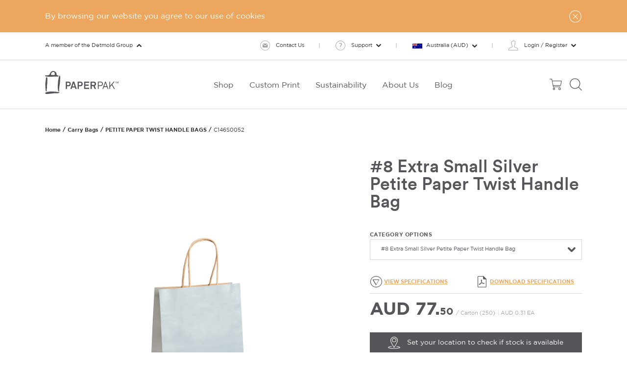

--- FILE ---
content_type: text/html; charset=utf-8
request_url: https://www.paperpak.co/carry-bags/8-extra-small-silver-petite-paper-twist-handle-bag/c146s0052/
body_size: 28982
content:



<!DOCTYPE html>
<html lang="en">
<head>
	<meta charset="utf-8">
	<meta http-equiv="X-UA-Compatible" content="IE=edge,chrome=1">
	<meta name="viewport" content="width=device-width, initial-scale=1.0, maximum-scale=1">
	<meta name="format-detection" content="telephone=no">
	<meta name="version" data-metabaron content="1.0.9481.3305">
	<meta name="description" data-metabaron content="Shop PaperPak&#x27;s Extra Small Silver Paper Bags with Twist Handles. Recyclable paper. Measures: 215 x 180 x 85. Shop in Bulk (Carton of 250). Nationwide Fast Shipping." />
	<meta name="clientip" content="18.117.220.79" />
	<meta name="site.addToQuoteApiEndpoint" content="/api/QuoteApi" />
	<meta name="site.addToCartApiEndpoint" content="/api/CartApi" />
	<meta name="site.quoteNotesApiEndpoint" content="/api/QuoteNotesApi" />
	<meta name="site.cartNotesApiEndpoint" content="/api/CartNotesApi" />
	<meta name="site.authorityToLeaveApiEndpoint" content="/api/AuthorityToLeaveApi" />
	<meta name="site.quotePackagingSupplierApiEndpoint" content="/api/QuotePackagingSupplierApi" />
	<meta name="site.addToQuoteValidation.integer" content="Oops! Enter the number as digits only please." />
	<meta name="site.addToQuoteValidation.connection" content="An error occurred sending your request to the server. Please try again later." />
    <meta name="site.sortableCategoriesLoadApiEndpoint" content="/api/SortableCatalog/Categories" />
    <meta name="site.sortableCategoriesApiEndpoint" content="/api/SortableCatalog/CategoryOrder" />
    <meta name="site.sortableProductsApiEndpoint" content="/api/SortableCatalog/ProductOrder" />
    <meta name="site.sortableProductsLoadApiEndpoint" content="/api/SortableCatalog/Products" />
	<meta name="site.payPalCreateOrderApiEndpoint" content="/api/PayPalCreateOrderApi" />
	<meta name="site.payPalCompleteOrderApiEndpoint" content="/shopping-cart/summary//PayPalOrderComplete" />
	<meta name="site.payPalCaptureOrderApiEndpoint" content="/api/PayPalCaptureOrderApi" />
	<meta name="site.setLocationApiEndpoint" content="/api/LocationApi" />
	<meta name="site.setUserNeedsModeApiEndpoint" content="/api/UserNeedsModeApi" />
	<meta name="site.myStoresPageUrl" content="https://www.paperpak.co/account/my-stores/" />
	<meta name="site.productsPageUrl" content="https://www.paperpak.co/products/" />
    <meta name="site.prefix" content="" />
	<meta name="config:keys.google-maps" data-metabaron content="AIzaSyBBUb0xwLyVmrjuhlSRbnR9my43wZ-bQUs" />

		<meta name="google-site-verification" content="2VMOp_N0E8-jKiGUH6iKNkPez2SJ66fnWLjLyIb88AU" />

	<link rel="apple-touch-icon" sizes="180x180" href="/static/theme/favicons__paperpak/apple-touch-icon--0bfe579372f1efd50ee6f43a5f043e2c.png">
<link rel="mask-icon" href="/static/theme/favicons__paperpak/safari-pinned-tab--84440d72ed25d529adbd170e5012946e.svg" color="#56565A">
<link rel="icon" type="image/png" sizes="32x32" href="/static/theme/favicons__paperpak/favicon-32x32--a51117bec53b775ba8af91c15cfb8b3f.png">
<link rel="icon" type="image/png" sizes="16x16" href="/static/theme/favicons__paperpak/favicon-16x16--aa9febb7d43fa3b348149a85fc136f55.png">
<link rel="shortcut icon" type="image/x-icon" href="/static/theme/favicons__paperpak/favicon--6bdc3affdb3f5220d7ca76d3ec835894.ico">
<meta name="theme-color" content="#56565A">
<meta name="msapplication-TileColor" content="#ffffff" />
<meta name="msapplication-square150x150logo" content="./mstile-150x150.png" />
<link rel="manifest" href="/static/theme/favicons__paperpak/site--969849e12400b996e44cd7718a2a9563.webmanifest">


	

	<title>Buy Extra Small Silver Paper Bags in Bulk Australia #8</title>
	<link rel="alternate" href="https://www.paperpak.co/carry-bags/8-extra-small-silver-petite-paper-twist-handle-bag/c146s0052/"  />
	<link rel="canonical" href="https://www.paperpak.co/carry-bags/8-extra-small-silver-petite-paper-twist-handle-bag/c146s0052/" />

	<link rel="stylesheet"
    href="https://fonts.googleapis.com/icon?family=Material+Icons"
    media="all">
<link rel="stylesheet"
    href="https://unpkg.com/flickity@2/dist/flickity.min.css"
    media="screen">
<link rel="stylesheet"
    href="/static/theme/styles/common_print--4218bd9a608f71559dde8d68677eb57c.css"
    media="print">
<link rel="stylesheet"
    href="/ClientResources/Styles/IcoMoon.css"
    media="all">

	<link rel="stylesheet"
    href="/static/theme/styles/site__paperpak--6ff054f2abef54a6704deb6ce05dd9a9.css"
    media="all">


	

	
 <!-- Open Graph Tags -->
<meta property="og:url" content="https://www.paperpak.co/carry-bags/8-extra-small-silver-petite-paper-twist-handle-bag/c146s0052/" />
<meta property="og:title" content="#8 Extra Small Silver Petite Paper Twist Handle Bag" />
<meta property="og:description" content="Shop PaperPak&#x27;s Extra Small Silver Paper Bags with Twist Handles. Recyclable paper. Measures: 215 x 180 x 85. Shop in Bulk (Carton of 250). Nationwide Fast Shipping." />
<meta property="og:type" content="website" />
<meta property="og:image" content="https://www.paperpak.co/static/gfx/logo/paperpak-main-logo.png" />
<meta property="og:image:secure_url" content="https://www.paperpak.co/static/gfx/logo/paperpak-main-logo.png" />

<meta name="twitter:card" content="summary_large_image">
<meta name="twitter:site" content="">
<meta name="twitter:title" content="#8 Extra Small Silver Petite Paper Twist Handle Bag">
<meta name="twitter:description" content="Shop PaperPak&#x27;s Extra Small Silver Paper Bags with Twist Handles. Recyclable paper. Measures: 215 x ">
<meta name="twitter:image:src" content="https://www.paperpak.co/static/gfx/logo/paperpak-main-logo.png">
	
<!-- Unbxd Styles -->

<link rel="stylesheet" href="https://libraries.unbxdapi.com/ss-unbxd-ganz-prod-paperpak18711753180027_autosuggest.css">
<!-- /Unbxd Styles -->


	<script>
!function(T,l,y){var S=T.location,k="script",D="instrumentationKey",C="ingestionendpoint",I="disableExceptionTracking",E="ai.device.",b="toLowerCase",w="crossOrigin",N="POST",e="appInsightsSDK",t=y.name||"appInsights";(y.name||T[e])&&(T[e]=t);var n=T[t]||function(d){var g=!1,f=!1,m={initialize:!0,queue:[],sv:"5",version:2,config:d};function v(e,t){var n={},a="Browser";return n[E+"id"]=a[b](),n[E+"type"]=a,n["ai.operation.name"]=S&&S.pathname||"_unknown_",n["ai.internal.sdkVersion"]="javascript:snippet_"+(m.sv||m.version),{time:function(){var e=new Date;function t(e){var t=""+e;return 1===t.length&&(t="0"+t),t}return e.getUTCFullYear()+"-"+t(1+e.getUTCMonth())+"-"+t(e.getUTCDate())+"T"+t(e.getUTCHours())+":"+t(e.getUTCMinutes())+":"+t(e.getUTCSeconds())+"."+((e.getUTCMilliseconds()/1e3).toFixed(3)+"").slice(2,5)+"Z"}(),iKey:e,name:"Microsoft.ApplicationInsights."+e.replace(/-/g,"")+"."+t,sampleRate:100,tags:n,data:{baseData:{ver:2}}}}var h=d.url||y.src;if(h){function a(e){var t,n,a,i,r,o,s,c,u,p,l;g=!0,m.queue=[],f||(f=!0,t=h,s=function(){var e={},t=d.connectionString;if(t)for(var n=t.split(";"),a=0;a<n.length;a++){var i=n[a].split("=");2===i.length&&(e[i[0][b]()]=i[1])}if(!e[C]){var r=e.endpointsuffix,o=r?e.location:null;e[C]="https://"+(o?o+".":"")+"dc."+(r||"services.visualstudio.com")}return e}(),c=s[D]||d[D]||"",u=s[C],p=u?u+"/v2/track":d.endpointUrl,(l=[]).push((n="SDK LOAD Failure: Failed to load Application Insights SDK script (See stack for details)",a=t,i=p,(o=(r=v(c,"Exception")).data).baseType="ExceptionData",o.baseData.exceptions=[{typeName:"SDKLoadFailed",message:n.replace(/\./g,"-"),hasFullStack:!1,stack:n+"\nSnippet failed to load ["+a+"] -- Telemetry is disabled\nHelp Link: https://go.microsoft.com/fwlink/?linkid=2128109\nHost: "+(S&&S.pathname||"_unknown_")+"\nEndpoint: "+i,parsedStack:[]}],r)),l.push(function(e,t,n,a){var i=v(c,"Message"),r=i.data;r.baseType="MessageData";var o=r.baseData;return o.message='AI (Internal): 99 message:"'+("SDK LOAD Failure: Failed to load Application Insights SDK script (See stack for details) ("+n+")").replace(/\"/g,"")+'"',o.properties={endpoint:a},i}(0,0,t,p)),function(e,t){if(JSON){var n=T.fetch;if(n&&!y.useXhr)n(t,{method:N,body:JSON.stringify(e),mode:"cors"});else if(XMLHttpRequest){var a=new XMLHttpRequest;a.open(N,t),a.setRequestHeader("Content-type","application/json"),a.send(JSON.stringify(e))}}}(l,p))}function i(e,t){f||setTimeout(function(){!t&&m.core||a()},500)}var e=function(){var n=l.createElement(k);n.src=h;var e=y[w];return!e&&""!==e||"undefined"==n[w]||(n[w]=e),n.onload=i,n.onerror=a,n.onreadystatechange=function(e,t){"loaded"!==n.readyState&&"complete"!==n.readyState||i(0,t)},n}();y.ld<0?l.getElementsByTagName("head")[0].appendChild(e):setTimeout(function(){l.getElementsByTagName(k)[0].parentNode.appendChild(e)},y.ld||0)}try{m.cookie=l.cookie}catch(p){}function t(e){for(;e.length;)!function(t){m[t]=function(){var e=arguments;g||m.queue.push(function(){m[t].apply(m,e)})}}(e.pop())}var n="track",r="TrackPage",o="TrackEvent";t([n+"Event",n+"PageView",n+"Exception",n+"Trace",n+"DependencyData",n+"Metric",n+"PageViewPerformance","start"+r,"stop"+r,"start"+o,"stop"+o,"addTelemetryInitializer","setAuthenticatedUserContext","clearAuthenticatedUserContext","flush"]),m.SeverityLevel={Verbose:0,Information:1,Warning:2,Error:3,Critical:4};var s=(d.extensionConfig||{}).ApplicationInsightsAnalytics||{};if(!0!==d[I]&&!0!==s[I]){var c="onerror";t(["_"+c]);var u=T[c];T[c]=function(e,t,n,a,i){var r=u&&u(e,t,n,a,i);return!0!==r&&m["_"+c]({message:e,url:t,lineNumber:n,columnNumber:a,error:i}),r},d.autoExceptionInstrumented=!0}return m}(y.cfg);function a(){y.onInit&&y.onInit(n)}(T[t]=n).queue&&0===n.queue.length?(n.queue.push(a),n.trackPageView({})):a()}(window,document,{src: "https://js.monitor.azure.com/scripts/b/ai.2.gbl.min.js", crossOrigin: "anonymous", cfg: { instrumentationKey:'60ba28fa-5ec5-44d9-9286-c2cfd899eb95' }});
</script>


</head>
    <body class="">
        <a name="top" id="top"></a>
        

        <div class="main-content">
            <div class="alert-blocks">
                

    <div class="alert-block"
         data-accept-cookie
         data-accept-cookie-id="eff65034-3c27-4f16-b250-3ac4668af621"
         data-accept-cookie-endpoint-url="/sitealert"
         data-accept-cookie-endpoint-param="guid"
         data-accept-cookie-trigger-selector=".alert-block__button"
         data-accept-cookie-success-class="alert-block--dismissed">

        <div class="row column layout-flex--horizontal">
            <div class="alert-block__content">
                <strong class="alert-block__title"></strong>
                <span class="alert-block__message">By browsing our website you agree to our use of cookies</span>

                <a
                   class="alert-block__info-link"></a>
            </div>

            <button class="alert-block__button">
                <i class="icon icon--close"></i>
            </button>
        </div>

    </div>

            </div>

<header class="site-header">
	<div class="top-header-panel-wrapper">
	<div class="top-header-panel mega-menu-panel">
		<div class="row ">
			<div class="columns large-5 top-header-panel__info-col">
            
<div class="block-image" data-commerce-analytics-promo-banner>

        <a href="http://detmoldgroup.com/" class="block-image__link" data-commerce-analytics-trigger data-commerce-analytics-trigger-on="click" data-commerce-analytics-trigger-groupname="promotions" data-commerce-analytics-trigger-event="promotionClick" data-commerce-analytics-trigger-action="promoClick" data-commerce-analytics-trigger-name="" data-commerce-analytics-trigger-id="http://detmoldgroup.com/">
       <img src="/globalassets/detpak/logos/detmold-group-colour.svg" alt="Detmold Group logo" class="block-image__image"  />

        </a>

</div>

	                <p>Detmold Group is a leading manufacturer of paper and board based packaging products for a diverse range of customers.</p>
			</div>
            <div class="columns large-7">
                
<div class="top-header-panel__logos-col">
<div class="block-image" data-commerce-analytics-promo-banner>

        <a href="https://www.detpak.com/" class="block-image__link" data-commerce-analytics-trigger data-commerce-analytics-trigger-on="click" data-commerce-analytics-trigger-groupname="promotions" data-commerce-analytics-trigger-event="promotionClick" data-commerce-analytics-trigger-action="promoClick" data-commerce-analytics-trigger-name="" data-commerce-analytics-trigger-id="https://www.detpak.com/">
       <img src="/globalassets/global-blocks/header-logos/detpak.png" alt="Detpak" class="block-image__image"  />

        </a>

</div>
<div class="block-image" data-commerce-analytics-promo-banner>

        <a href="https://www.yourpak.shop/detmed/" class="block-image__link" data-commerce-analytics-trigger data-commerce-analytics-trigger-on="click" data-commerce-analytics-trigger-groupname="promotions" data-commerce-analytics-trigger-event="promotionClick" data-commerce-analytics-trigger-action="promoClick" data-commerce-analytics-trigger-name="" data-commerce-analytics-trigger-id="https://www.yourpak.shop/detmed/">
       <img src="/globalassets/global-blocks/header-logos/detmold-medical-logo.png" alt="Detmold Medical" class="block-image__image"  />

        </a>

</div>
</div>

            </div>
            <button type="button" class="button close-button main-nav-panel__close-button" data-mainnav-close=".top-header-panel" data-mainnav-close-active-element=".top-header-panel">
				<span class="icon icon--close"></span><span class="main-nav-panel__close-button-text">Dismiss Detmold Group information</span>
			</button>
        </div>
	</div>
</div>
	
	<div class="site-global-top-header" data-store-api>
		<div class="site-global-top-header__inner">
			<ul class="top-header-panel__toggle-navigation">
				<li data-mobile-list-sort-index="9" class="top-header-panel__toggle-navigation-item">
					<button type="button"
							class="button top-header-panel__button top-header-panel__button--top-toggle main-nav-panel__toggle-button hide-border"
							data-mainnav-toggle=".top-header-panel"
							data-mainnav-toggle-active-element=".top-header-panel"
							data-mainnav-toggle-focus-element=".top-header-panel a:first-of-type">
						<i class="icon icon--detmold-group icon__large"></i><span >A member of the Detmold Group</span><i class="icon icon--dropdown-arrow icon__rotate180"></i><i class="icon icon--more should-hide"></i><i class="icon icon--less"></i>
					</button>
				</li>
			</ul>

			<div class="text-right-medium-up">

				<ul class="top-header-panel__global-navigation">
						<li data-mobile-list-sort-index="5" class="top-header-panel__global-navigation-item"><a href="/contact-us/" class="button top-header-panel__button"><i class="icon icon--email icon__large"></i><span>Contact Us</span></a></li>
						<li data-mobile-list-sort-index="6" class="top-header-panel__global-navigation-item">
							<button type="button" class="button top-header-panel__button"><i class="icon icon--faq icon__large"></i><span>Support</span><i class="icon icon--dropdown-arrow"></i><i class="icon icon--more should-hide"></i><i class="icon icon--less"></i></button>
							<ul class="top-header-panel__sub-navigation-container">
								
<li class="top-header-panel__sub-navigation-item"><a href="/contact-us/" class="top-header-panel__button "    ><i class="icon icon--locations icon__large"></i><span>Locations</span></a>
</li><li class="top-header-panel__sub-navigation-item"><a href="/support/become-a-distributor/" class="top-header-panel__button "    ><i class="icon icon--detmold-group icon__large"></i><span>Become a Distributor</span></a>
</li><li class="top-header-panel__sub-navigation-item"><a href="/support/delivery/" class="top-header-panel__button "    ><i class="icon icon--next_day_promise icon__large"></i><span>Delivery</span></a>
</li><li class="top-header-panel__sub-navigation-item"><a href="/support/faqs/" class="top-header-panel__button "    ><i class="icon icon--faq icon__large"></i><span>FAQs</span></a>
</li><li class="top-header-panel__sub-navigation-item"><a href="/support/glossary/" class="top-header-panel__button "    ><i class="icon icon--glossary icon__large"></i><span>Glossary</span></a>
</li><li class="top-header-panel__sub-navigation-item"><a href="/media--marketing-centre/" class="top-header-panel__button "    ><i class="icon icon--gallery icon__large"></i><span>Media &amp; Marketing Centre</span></a>
</li>
							</ul>
						</li>
							<li data-mobile-list-sort-index="4" class="top-header-panel__global-navigation-item">
								<button type="button" class="button top-header-panel__button top-header-panel__country-select-button top-header-panel__button-no-large-icon"><span class="top-header-panel__country-select-button-inner"><span class="input__country-select-flag icon au"></span><span class="text">Australia (AUD)</span><i class="icon icon--dropdown-arrow"></i></span><i class="icon icon--more should-hide"></i><i class="icon icon--less"></i></button>
								<div class="input__country-select-panel top-header-panel__sub-navigation-container">
									<div class="location_details__wrapper">
	<p class="location-details__label"><span>Your country</span></p>
	<p class="location-details__description"><span>Australia</span></p>
		<hr class="location-details__divider" />
		<p class="location-details__label"><span>Your location</span></p>
		<p class="location-details__description"><span>South Australia SA</span></p>
	<button type="button" name="changeLocation" class="button link-button-primary link-button--expanding input__change-location" data-open="set-location-modal">Change location</button>
</div>
								</div>
							</li>
							<li data-mobile-list-sort-index="1" class="top-header-panel__global-navigation-item">
								<button type="button" class="button top-header-panel__button"><i class="icon icon--account icon__large"></i><span>Login / Register</span><i class="icon icon--dropdown-arrow"></i><i class="icon icon--more should-hide"></i><i class="icon icon--less"></i></button>
								<ul class="top-header-panel__sub-navigation-container">
									
<li class="top-header-panel__sub-navigation-item"><a href="/login/" class="top-header-panel__button "    ><i class="icon icon--login icon__large"></i><span>Login</span></a>
</li><li class="top-header-panel__sub-navigation-item"><a href="/register/" class="top-header-panel__button "    ><i class="icon icon--register icon__large"></i><span>Register</span></a>
</li><li class="top-header-panel__sub-navigation-item"><a href="https://www.yourpak.shop/ppkdist/" class="top-header-panel__button "    ><i class="icon icon--distributor icon__large"></i><span>Distributor Login</span></a>
</li>
								</ul>
							</li>
				</ul>
			</div>
		</div>
	</div>
<div id="store-change-modal" class="store-modal hidden">
  <div class="store-modal__content">
    <button class="store-modal__close" aria-label="Close"><i class="icon icon--close"></i></button>
    <h4 class="store-modal__heading">CHANGING STORES WILL CLEAR YOUR CART</h4>
    <p class="store-modal__text">Do you want to continue?</p>
    <div class="store-modal__actions">
      <button id="cancel-store-change" class="store-modal__btn store-modal__btn--outline link-button-secondary-dark link-button--expanding">NO KEEP CART</button>
      <button id="confirm-store-change" class="store-modal__btn store-modal__btn--primary link-button-primary link-button--expanding">YES, CLEAR CART</button>
    </div>
  </div>
</div>

<script>
    document.addEventListener("DOMContentLoaded", () => {
        bindModal();
    });

    function bindModal() {
        var confirmBtn = document.getElementById("confirm-store-change");
        var cancelBtn = document.getElementById("cancel-store-change");
        var closeBtn = document.querySelector(".store-modal__close");
        confirmBtn.addEventListener("click", async () => {
            var selectedStoreId = document.getElementById("store-change-modal").dataset.storeId;
            var redirectUrl = document.getElementById("store-change-modal").dataset.redirect;

            try {
                if (redirectUrl) {
                    storeApi.setCurrentStore(selectedStoreId, undefined, ()=>{window.location.href = redirectUrl});
                } else {
                    storeApi.setCurrentStore(selectedStoreId, undefined, ()=>{location.reload()})
                }
            } catch (err) {
                console.error('Store update failed', err);
            }
        });

        [cancelBtn, closeBtn].forEach(btn => {
            btn.addEventListener("click", () => {
              document.getElementById("store-change-modal").classList.add("hidden");
              document.getElementById("store-change-modal").dataset.storeId = '';
            });
        });
    }
</script><div class="panelOverlay storeOverlay hidden" onclick="closeStorePanel()"></div>

<div id="storePanel" class="slide-panel hidden" data-mode="" data-store-id="">
  <div class="panel-header">
    <h2 id="storePanelTitle" class="layout__title panel_title">ADD A NEW STORE</h2>
    <button class="close-btn" onclick="closeStorePanel()"><i class="icon icon--close-2"></i></button>
  </div>

  <div class="panel-response hidden">
    <div class="panel-response-message panel-error-message field-validation-error"></div>
    <button type="reset" class="button link-button-primary link-button--expanding cancel-btn" id="storeCancelBtn" onclick="closeStorePanel()">Close</button>
  </div>

  <form id="storeForm" class="panel-form">
    <div class="form-group">
      <label>Store Name (Max 28 Characters) <span class="required">*</span></label>
      <input name="name" type="text" maxlength="28" />
      <div class="panel-error-message field-validation-error hidden"></div>
    </div>
    <div class="form-group">
      <label>Delivery Address Name/Nickname <span class="required">*</span></label>
      <input name="address.nickname" type="text" />
      <div class="panel-error-message field-validation-error hidden"></div>
    </div>
    <div class="form-group">
      <label>Shop/Unit/Level/Suite</label>
      <input name="address.line0" type="text" />
      <div class="panel-error-message field-validation-error hidden"></div>
    </div>
    <div class="form-group">
      <label>Street Address <span class="required">*</span></label>
      <input name="address.line1" id="autocompleteStreet" type="text" />
      <div class="panel-error-message field-validation-error hidden"></div>
    </div>
    <div class="form-group">
      <label>Suburb/City</label>
      <input name="address.city" type="text" />
    </div>
    <div class="form-group">
      <label>State/Region <span class="required">*</span></label>
      <input name="address.region" type="text" />
      <div class="panel-error-message field-validation-error hidden"></div>
    </div>
    <div class="form-group">
      <label>Postcode <span class="required">*</span></label>
      <input name="address.postcode" type="text" />
      <div class="panel-error-message field-validation-error hidden"></div>
    </div>
    <div class="form-group">
        <label>Country <span class="required">*</span></label>
        <select name="address.country" id="countrySelect">
        </select>
        <div class="panel-error-message field-validation-error hidden"></div>
    </div>
    <div class="form-group cuisine-category-select hidden">
        <label>Category <span class="required">*</span></label>
        <select name="SelectedCuisine" id="categorySelect">
            <option value="" disabled selected>Select category</option>
        </select>
        <div class="panel-error-message field-validation-error hidden"></div>
    </div>
    <div class="form-group">
      <label>Delivery Instructions</label>
      <input name="address.deliveryinstructions" type="text" placeholder="e.g. Opening times, loading dock..." />
    </div>

    <div class="panel-error-message field-validation-error field-validation-error-background panel-error-message-global hidden" name="global"></div>

    <input type="hidden" name="pending" />

    <div class="panel-button-container">
      <button type="reset" class="button link-button-primary-light link-button--expanding cancel-btn" id="storeCancelBtn" onclick="closeStorePanel()">Cancel</button>
      <button type="submit" class="button link-button-primary link-button--expanding submit-btn" id="storeSubmitBtn">Add Store</button>
    </div>
  </form>
</div>

<script>
  var storeAutocomplete, storeCallbackFn;

  /*
  {
    AddressId: string,
    Nickname: string,
    Line0: string,
    Line1: string,
    DeliveryInstructions: string,
    City: string,
    Region: string,
    PostCode: string,
    CountryCode: string,
    AddressType: "Shipping" | "Billing
  }
  */

  function openStorePanel({ mode = 'add', storeId = null, storeData = null, isPending = null, callback = null, isUber = null, restaurantId = null } = {}) {
    if (typeof google !== 'undefined' && !storeAutocomplete) {
      initAutocompleteStore();
    } else {
      console.error('Google place api failed');
    }
    var panel = document.getElementById('storePanel');
    var form = document.getElementById('storeForm');
    var overlay = document.querySelector('.storeOverlay');
    var title = document.getElementById('storePanelTitle');
    var submitBtn = document.getElementById('storeSubmitBtn');

    panel.dataset.mode = mode;
    panel.dataset.isUber = isUber;
    panel.dataset.restaurantId = restaurantId;
    panel.dataset.storeId = storeId || storeData?.storeId || '';
    title.textContent = mode === 'edit' ? 'Edit store' : 'Add a new store';
    submitBtn.textContent = mode === 'edit' ? 'Update Store' : 'Add Store';

    storeCallbackFn = '';
    if (callback) {
      storeCallbackFn = callback;
    }


    //reset form
    resetStoreFormErrors();
    form.reset();


    if (panel.dataset.isUber == "true") {
        form.querySelector('.cuisine-category-select').classList.remove('hidden');
    }


    if (mode === 'edit' && storeData) {

	    form['address.line0'].removeAttribute('data-touched');

        form['address.nickname'].value = storeData.Nickname || '';
        form['address.line0'].value = storeData.Line0 || '';
        form['address.line1'].value = storeData.Line1 || '';
        form['address.region'].value = storeData.Region || '';
        form['address.postcode'].value = storeData.PostCode || '';
        panel.querySelector('#countrySelect').value = addressData.CountryCode || '';
        form['address.deliveryinstructions'].value = storeData.DeliveryInstructions || '';
        form.isDefault.checked = storeData.IsDefault || false;
        form.isPending.value = (isPending ? 'true' : 'false');
    }

    overlay.classList.remove('hidden');
    panel.classList.remove('hidden');

    setTimeout(() => {
      overlay.classList.add('active');
      panel.classList.add('active');
      document.documentElement.style.overflow = 'hidden';
    }, 10);
  }

  function closeStorePanel() {
    var panel = document.getElementById('storePanel');
    var overlay = document.querySelector('.storeOverlay');

    overlay.classList.remove('active');
    panel.classList.remove('active');
    document.documentElement.style.overflow = 'auto';

    setTimeout(() => {
      overlay.classList.add('hidden');
      panel.classList.add('hidden');
      if (panel.dataset.isUber == 'true') {
        location.reload();
        return;
      }
    }, 300);
  }

  function initAutocompleteStore() {
    var panel = document.getElementById('storePanel');

	var addressLine0Input = panel.querySelector('input[name="address.line0"]');

	addressLine0Input.removeAttribute('data-touched');
	addressLine0Input.addEventListener('keydown', function() {
	  this.setAttribute('data-touched', 'true');
	});

    var streetInput = panel.querySelector('#autocompleteStreet');
    storeAutocomplete = new google.maps.places.Autocomplete(streetInput, {
      types: ['address']
    });

    storeAutocomplete.addListener('place_changed', () => {
      var place = storeAutocomplete.getPlace();
      if (!place.address_components) return;

      const components = {
        street_number: '',
        route: '',
        locality: '',
        administrative_area_level_1: '',
        postal_code: '',
        country: '',
        country_short: '',
        state: '',
        state_short: '',
        subpremise: ''
      };

      place.address_components.forEach(component => {
        const types = component.types;
        for (let type of types) {
          if (type === 'country') {
            components.country = component.long_name;
            components.country_short = component.short_name;
          } else if (type === 'administrative_area_level_1') {
            components.state = component.long_name;
            components.state_short = component.short_name;
          } else if (components.hasOwnProperty(type)) {
            components[type] = component.long_name;
          }
        }
      });

      const fullStreet = `${components.street_number} ${components.route}`.trim();
	  const lineOneSelector = panel.querySelector('input[name="address.line0"]');
	  if (!lineOneSelector.getAttribute('data-touched')) {
		  panel.querySelector('input[name="address.line0"]').value = components.subpremise;
	  }
      panel.querySelector('input[name="address.line1"]').value = fullStreet;
      panel.querySelector('input[name="address.region"]').value = components.state_short;
      panel.querySelector('input[name="address.postcode"]').value = components.postal_code;
      panel.querySelector('#countrySelect').value = countryList.find(el => el.Iso2Code == components.country_short).IsoCode || '';
      panel.querySelector('input[name="address.city"]').value = components.locality;

      let cityInput = panel.querySelector('#cityHiddenInput');
      if (!cityInput) {
        cityInput = document.createElement('input');
        cityInput.type = 'hidden';
        cityInput.name = 'city';
        cityInput.id = 'cityHiddenInput';
        panel.querySelector('#storeForm').appendChild(cityInput);
      }
      cityInput.value = components.locality;
    });
  }

    function resetStoreFormErrors() {
        var form = document.getElementById('storeForm');
        var panel = document.getElementById('storePanel');
        var panelResponseEl = panel.querySelector(".panel-response");
        var panelResponseMessage = panel.querySelector(".panel-response-message");

        form.classList.remove('hidden');
        panelResponseEl.classList.add('hidden');
        panelResponseMessage.classList.add('field-response--success');

        if (panel.dataset.isUber != "true") {
          form.querySelector('.cuisine-category-select').classList.add('hidden');
        }
        form.querySelectorAll(`.input-validation-error`).forEach(el => {
            el.classList.remove('input-validation-error');
        });
        form.querySelectorAll('.panel-error-message').forEach(el => {
          el.classList.add('hidden');
          el.textContent = '';
        });
        form.querySelectorAll('.panel-response').forEach(el => {
            el.classList.add('hidden');
            el.textContent = '';
        });

    }

    function handleStorePanelErrors(error) {
        try {
            var form = document.getElementById('storeForm');
            var globalFormErrorEl = form.querySelector(`.panel-error-message-global`);
            const errorMsg = error.details.Errors;
            var allErrorsArr = [];
            Object.keys(errorMsg).forEach(errorKey => {
                allErrorsArr = [...allErrorsArr, ...errorMsg[errorKey]];
                const input = form.querySelector(`[name="${errorKey.toLowerCase()}"]`);
                if (input) {
                    input.classList.add('input-validation-error');
                    const errorEl = input.nextElementSibling;
                    errorEl.innerHTML = errorMsg[errorKey].join('\n');
                    errorEl.classList.remove('hidden');
                }
            })
            globalFormErrorEl.innerHTML = allErrorsArr.join('\n\n');
            globalFormErrorEl.classList.remove('hidden');
        } catch (e) {
            globalFormErrorEl.innerHTML = "Sorry, something went wrong. Please try again later.";
            globalFormErrorEl.classList.remove('hidden');
        }
    }

  document.addEventListener('DOMContentLoaded', () => {
    var form = document.getElementById('storeForm');
    var panel = document.getElementById('storePanel');
    var panelResponseEl = panel.querySelector(".panel-response");
    var panelResponseMessage = panel.querySelector(".panel-response-message");

    var countrySelect = panel.querySelector("#countrySelect");
    countrySelect.innerHTML = '<option value="" disabled selected>Select a country</option>';
    storeApi.getCountriesList((countries) => {
            for (let countryIndex in countries) {
                let option = document.createElement("option");
                option.value = countries[countryIndex].IsoCode;
                option.textContent = countries[countryIndex].Name;
                countrySelect.appendChild(option);
            }
    })

    var categorySelect = panel.querySelector("#categorySelect");
    categorySelect.innerHTML = '<option value="" disabled selected>Select category</option>';
    storeApi.getUberCuisines((cuisineCategoryList) => {
    for (let cusineName in cuisineCategoryList) {
          let option = document.createElement("option");
          option.value = cusineName;
          option.textContent = cusineName;
          categorySelect.appendChild(option);
      }
    })

    form.addEventListener('submit', async (e) => {
      e.preventDefault();

      resetStoreFormErrors();

      form.querySelectorAll('.panel-error-message').forEach(el => {
        el.classList.add('hidden');
        el.textContent = '';
      });

      let hasErrors = false;
      const requiredFields = ['name', 'address.nickname', /*'address.line0',*/ 'address.line1', 'address.region', 'address.postcode', 'address.country'];

      if (panel.dataset.isUber == "true") {
        requiredFields.push('SelectedCuisine');
      }
      var globalFormErrorEl = form.querySelector(`.panel-error-message-global`);

      requiredFields.forEach(fieldName => {
        const input = form.querySelector(`[name="${fieldName}"]`);
        const errorEl = input.nextElementSibling;

        if (!input.value.trim()) {
          hasErrors = true;
          input.classList.add('input-validation-error');
          errorEl.innerHTML = 'Please enter the required field';
          errorEl.classList.remove('hidden');
          globalFormErrorEl.innerHTML = 'Please enter the required field';
          globalFormErrorEl.classList.remove('hidden');
        }
      });

      if (hasErrors) {
        return;
      }

      var mode = panel.dataset.mode;
      var storeId = panel.dataset.storeId;

      var formData = new FormData(form);

      var data = {
        Name: formData.get('name') || '',
        Address: {
          Nickname: formData.get('address.nickname') || '',
          Line0: formData.get('address.line0')  || '',
          Line1: formData.get('address.line1') || '',
          DeliveryInstructions: formData.get('address.deliveryinstructions') || '',
          City: formData.get('address.city') || '',
          Region: formData.get('address.region') || '',
          PostCode: formData.get('address.postcode') || '',
          CountryCode: formData.get('address.country') || '',
          AddressType: 0 //0 shipping, 1 billing
        }
      };

      if (panel.dataset.isUber == "true") {
        data.SelectedCuisine = formData.get('SelectedCuisine');
        data.StoreId = panel.dataset.restaurantId;
      }


      storeApi.addStore(data)
        .then(res => {
          if (res.Success == true) {
            if (res.Pending) {
                form.classList.add('hidden');
                panelResponseMessage.innerHTML = res.PendingMessage ||
                    "Your new store setup is pending. We're on it and will validate it ASAP.\nWe will confirm account creation via email.";
                panelResponseMessage.classList.add('field-response--success');
                panelResponseEl.classList.remove('hidden');
            } else {
                closeStorePanel();
            }

            if (storeCallbackFn) {
                storeCallbackFn();
            }
          } else if (res.ErrorMessage){
            panelResponseMessage.innerHTML = res.ErrorMessage;
            form.classList.add('hidden');
            panelResponseMessage.classList.remove('field-response--success');
            panelResponseEl.classList.remove('hidden');
          }
        })
        .catch(err => {
          console.error('Error saving store:', err);
          handleStorePanelErrors(err)
        });

    });
  });
</script>

	<div class="site-main-menu ">
		<div class="site-main-menu__inner">
			<div class="site-main-menu__logo-col " >
					<a href="/" class="site-main-menu__logo-link">

<img src="/globalassets/paperpak/logos/paperpak-logo.svg" alt="PaperPak Logo" class="block-image__image "  />
				</a>
			</div>
			<div class="layout-column site-main-menu__nav-col">
					<ul class="site-main-menu__main-navigation">
							<li class="site-main-menu__main-navigation-item">
								
    <a href="/products/"
       class="site-main-menu__menu-navigation-link has-children">
        <span class="site-main-menu__link-text link-text">Shop</span>
            <i class="site-main-menu__link-icon icon icon--more"></i>
            <i class="site-main-menu__link-icon icon icon--less"></i>
    </a>
<div class="main-nav-panel__mega-menu-panel mega-menu-panel" id="#db525aa8-b030-40ca-8c67-62b7e4ad7b31">
    <div class="row">
        <div class="columns large-4 mega-menu-panel_details-column">
            <div class="block-content">
                    <div class="block-heading">
                        <p>
                                <a class="block-heading__link" href="/products/">
                                    Shop
                                </a>
                        </p>
                    </div>
                    <p>Our range of packaging solutions will showcase your products, grow your brand and support your business.</p>
                    <ul class="block-feature-links">
							<li class="block-feature-links__item">
                                <a href="/bag-size-guide/" class="block-feature-links__link" ><i class="icon icon--carry-bags"></i><span class="link-text">Bag Size Guide</span></a>
							</li>
							<li class="block-feature-links__item">
                                <a href="/products/view-catalogue/" class="block-feature-links__link" ><i class="icon icon--browse-catalogue"></i><span class="link-text">View Catalogue</span></a>
							</li>
							<li class="block-feature-links__item">
                                <a href="/products/case-studies/" class="block-feature-links__link" ><i class="icon icon--detmold-group"></i><span class="link-text">Case Studies</span></a>
							</li>
							<li class="block-feature-links__item">
                                <a href="/news-and-events/retail-packaging-trends/" class="block-feature-links__link" ><i class="icon icon--how-to-guide"></i><span class="link-text">Trends Report</span></a>
							</li>
							<li class="block-feature-links__item">
                                <a href="/products/sample-packaging-request/" class="block-feature-links__link" ><i class="icon icon--unparalleled_range"></i><span class="link-text">Samples Request</span></a>
							</li>
                    </ul>
            </div>
        </div>
        <div class="columns large-4 mega-menu-panel_icon-blocks-column ">
            <ul class="no-margin-bottom mega-menu-panel__main-sub-navigation has-border">
					<li class="mega-menu-panel__main-sub-navigation-item mega-menu-panel__main-sub-navigation-item--three">
                        <a href="/carry-bags/" class="link-large-icon-top" >
                            <i class="icon icon--carry-bags"></i>
                            <span class="link-text">Carry Bags</span>
                        </a>
					</li>
					<li class="mega-menu-panel__main-sub-navigation-item mega-menu-panel__main-sub-navigation-item--three">
                        <a href="/flat-bags/" class="link-large-icon-top" >
                            <i class="icon icon--flat-bags"></i>
                            <span class="link-text">Flat Bags</span>
                        </a>
					</li>
					<li class="mega-menu-panel__main-sub-navigation-item mega-menu-panel__main-sub-navigation-item--three">
                        <a href="/gift-bags/" class="link-large-icon-top" >
                            <i class="icon icon--gift-bags"></i>
                            <span class="link-text">Gift Bags</span>
                        </a>
					</li>
					<li class="mega-menu-panel__main-sub-navigation-item mega-menu-panel__main-sub-navigation-item--three">
                        <a href="/ecommerce-packaging/" class="link-large-icon-top" >
                            <i class="icon icon--mailing-packs"></i>
                            <span class="link-text">eCommerce Packaging</span>
                        </a>
					</li>
					<li class="mega-menu-panel__main-sub-navigation-item mega-menu-panel__main-sub-navigation-item--three">
                        <a href="/wine--bottle-range/" class="link-large-icon-top" >
                            <i class="icon icon--wine-bottle-range"></i>
                            <span class="link-text">Wine &amp; Bottle Range</span>
                        </a>
					</li>
					<li class="mega-menu-panel__main-sub-navigation-item mega-menu-panel__main-sub-navigation-item--three">
                        <a href="/wrapping-paper--tissue/" class="link-large-icon-top" >
                            <i class="icon icon--wrapping"></i>
                            <span class="link-text">Wrapping Paper &amp; Tissue</span>
                        </a>
					</li>
					<li class="mega-menu-panel__main-sub-navigation-item mega-menu-panel__main-sub-navigation-item--three">
                        <a href="/ribbon-labels--string/" class="link-large-icon-top" >
                            <i class="icon icon--ribbon-string-labels"></i>
                            <span class="link-text">Labels &amp; Accessories</span>
                        </a>
					</li>
					<li class="mega-menu-panel__main-sub-navigation-item mega-menu-panel__main-sub-navigation-item--three">
                        <a href="/christmas/" class="link-large-icon-top" >
                            <i class="icon icon--christmas"></i>
                            <span class="link-text">Christmas 2025</span>
                        </a>
					</li>
					<li class="mega-menu-panel__main-sub-navigation-item mega-menu-panel__main-sub-navigation-item--three">
                        <a href="/products/sale/" class="link-large-icon-top" >
                            <i class="icon icon--built-for-speed"></i>
                            <span class="link-text">Sale</span>
                        </a>
					</li>
            </ul>
        </div>
        <div class="columns large-4 mega-menu-panel_icon-blocks-column  end">
            <ul class="no-margin-bottom mega-menu-panel__main-sub-navigation">
					<li class="mega-menu-panel__main-sub-navigation-item mega-menu-panel__main-sub-navigation-item--three">
                        <a href="/food-packaging/" class="link-large-icon-top" >
                            <i class="icon icon--unparalleled_range"></i>
                            <span class="link-text">Food &amp; Drink Range</span>
                        </a>
					</li>
					<li class="mega-menu-panel__main-sub-navigation-item mega-menu-panel__main-sub-navigation-item--three">
                        <a href="/carrying-your-brand-further/" class="link-large-icon-top" >
                            <i class="icon icon--safe_hands"></i>
                            <span class="link-text">Allow us to assist you in carrying your brand further</span>
                        </a>
					</li>
            </ul>
        </div>
    </div>
    <button class="button close-button main-nav-panel__close-button" data-mainnav-close="db525aa8-b030-40ca-8c67-62b7e4ad7b31" data-mainnav-close-active-element="db525aa8-b030-40ca-8c67-62b7e4ad7b31">
		<span class="icon icon--close"></span><span class="main-nav-panel__close-button-text">Dismiss menu</span>
	</button>
</div>

							</li>
							<li class="site-main-menu__main-navigation-item">
								
    <a href="/customise/"
       class="site-main-menu__menu-navigation-link has-children">
        <span class="site-main-menu__link-text link-text">Custom Print</span>
            <i class="site-main-menu__link-icon icon icon--more"></i>
            <i class="site-main-menu__link-icon icon icon--less"></i>
    </a>
<div class="main-nav-panel__mega-menu-panel mega-menu-panel" id="#c84c6db6-6e07-476a-8ee7-1c9c760ac2ff">
	<div class="row">
		<div class="columns large-3">
			<div class="block-content">
					<div class="block-heading">
						<p>
								<a class="block-heading__link" href="/customise/">
									Custom Print
								</a>
						</p>
					</div>
					<p>We make it easy to customise our product range for your brand. It&#x27;s a powerful opportunity to promote your business. We can help you find the perfect packaging solution.</p>
			</div>
		</div>
		<div class="columns end mega-menu-panel_icon-blocks-column mega-menu-panel_icon-blocks-column--three ">
			<ul class="no-margin-bottom mega-menu-panel__main-sub-navigation">
					<li class="mega-menu-panel__main-sub-navigation-item mega-menu-panel__main-sub-navigation-item--three">
						<a href="/customise/custom-branded-bags/" class="link-large-icon-top" >
							<i class="icon icon--carry-bags"></i>
							<span class="link-text">Custom Branded Bag</span>
						</a>
					</li>
					<li class="mega-menu-panel__main-sub-navigation-item mega-menu-panel__main-sub-navigation-item--three">
						<a href="/brand-your-bag/last-minute-print/" class="link-large-icon-top" >
							<i class="icon icon--last-minute-print"></i>
							<span class="link-text">Last Minute Print</span>
						</a>
					</li>
					<li class="mega-menu-panel__main-sub-navigation-item mega-menu-panel__main-sub-navigation-item--three">
						<a href="/brand-your-bag/gallery/" class="link-large-icon-top" >
							<i class="icon icon--gallery"></i>
							<span class="link-text">Gallery</span>
						</a>
					</li>
					<li class="mega-menu-panel__main-sub-navigation-item mega-menu-panel__main-sub-navigation-item--three">
						<a href="/brand-your-bag/innovation/" class="link-large-icon-top" >
							<i class="icon icon--innovations"></i>
							<span class="link-text">Innovation</span>
						</a>
					</li>
			</ul>
		</div>
	</div>
	<button class="button close-button main-nav-panel__close-button" data-mainnav-close="#c84c6db6-6e07-476a-8ee7-1c9c760ac2ff" data-mainnav-close-active-element="#c84c6db6-6e07-476a-8ee7-1c9c760ac2ff">
		<span class="icon icon--close"></span><span class="main-nav-panel__close-button-text">Dismiss menu</span>
	</button>
</div>

							</li>
							<li class="site-main-menu__main-navigation-item">
								
    <a href="/sustainability/"
       class="site-main-menu__menu-navigation-link has-children">
        <span class="site-main-menu__link-text link-text">Sustainability</span>
            <i class="site-main-menu__link-icon icon icon--more"></i>
            <i class="site-main-menu__link-icon icon icon--less"></i>
    </a>
<div class="main-nav-panel__mega-menu-panel mega-menu-panel" id="#d63abc81-5d0f-405c-8e6c-7c3cfa9448cc">
	<div class="row">
		<div class="columns large-3">
			<div class="block-content">
					<div class="block-heading">
						<p>
								<a class="block-heading__link" href="/sustainability/">
									Sustainability
								</a>
						</p>
					</div>
					<p>We champion paper as the preferred packaging solution because it is an environmentally responsible option. </p>
			</div>
		</div>
		<div class="columns end mega-menu-panel_icon-blocks-column mega-menu-panel_icon-blocks-column--three ">
			<ul class="no-margin-bottom mega-menu-panel__main-sub-navigation">
					<li class="mega-menu-panel__main-sub-navigation-item mega-menu-panel__main-sub-navigation-item--three">
						<a href="/sustainability/community-and-people/" class="link-large-icon-top" >
							<i class="icon icon--community-people"></i>
							<span class="link-text">Community &amp; People</span>
						</a>
					</li>
					<li class="mega-menu-panel__main-sub-navigation-item mega-menu-panel__main-sub-navigation-item--three">
						<a href="/plasticbagban/" class="link-large-icon-top" >
							<i class="icon icon--reusable"></i>
							<span class="link-text">Single-use Plastic Bans</span>
						</a>
					</li>
					<li class="mega-menu-panel__main-sub-navigation-item mega-menu-panel__main-sub-navigation-item--three">
						<a href="/sustainability/sustainability-objectives/" class="link-large-icon-top" >
							<i class="icon icon--sustainable"></i>
							<span class="link-text">Sustainability Objectives</span>
						</a>
					</li>
					<li class="mega-menu-panel__main-sub-navigation-item mega-menu-panel__main-sub-navigation-item--three">
						<a href="/sustainability/sustainable-choices/" class="link-large-icon-top" >
							<i class="icon icon--compostable"></i>
							<span class="link-text">Sustainable Choices</span>
						</a>
					</li>
			</ul>
		</div>
	</div>
	<button class="button close-button main-nav-panel__close-button" data-mainnav-close="#d63abc81-5d0f-405c-8e6c-7c3cfa9448cc" data-mainnav-close-active-element="#d63abc81-5d0f-405c-8e6c-7c3cfa9448cc">
		<span class="icon icon--close"></span><span class="main-nav-panel__close-button-text">Dismiss menu</span>
	</button>
</div>

							</li>
							<li class="site-main-menu__main-navigation-item">
								
    <a href="/about-us/"
       class="site-main-menu__menu-navigation-link has-children">
        <span class="site-main-menu__link-text link-text">About Us</span>
            <i class="site-main-menu__link-icon icon icon--more"></i>
            <i class="site-main-menu__link-icon icon icon--less"></i>
    </a>
<div class="main-nav-panel__mega-menu-panel mega-menu-panel" id="#fea6ca1a-5ada-4841-aa66-896945663d08">
	<div class="row">
		<div class="columns large-3">
			<div class="block-content">
					<div class="block-heading">
						<p>
								<a class="block-heading__link" href="/about-us/">
									About Us
								</a>
						</p>
					</div>
					<p>We provide premium packaging solutions designed to carry your brand further and offer the largest range of recyclable retail packaging in Australia and New Zealand. </p>
			</div>
		</div>
		<div class="columns end mega-menu-panel_icon-blocks-column mega-menu-panel_icon-blocks-column--three ">
			<ul class="no-margin-bottom mega-menu-panel__main-sub-navigation">
					<li class="mega-menu-panel__main-sub-navigation-item mega-menu-panel__main-sub-navigation-item--three">
						<a href="/carrying-your-brand-further/" class="link-large-icon-top" >
							<i class="icon icon--why-paperpak"></i>
							<span class="link-text">Why PaperPak</span>
						</a>
					</li>
					<li class="mega-menu-panel__main-sub-navigation-item mega-menu-panel__main-sub-navigation-item--three">
						<a href="/about-us/our-story/" class="link-large-icon-top" >
							<i class="icon icon--tissue_wrapping_paper"></i>
							<span class="link-text">Our Story</span>
						</a>
					</li>
					<li class="mega-menu-panel__main-sub-navigation-item mega-menu-panel__main-sub-navigation-item--three">
						<a href="/about-us/work-with-us/" class="link-large-icon-top" >
							<i class="icon icon--work-with-us"></i>
							<span class="link-text">Work With Us</span>
						</a>
					</li>
					<li class="mega-menu-panel__main-sub-navigation-item mega-menu-panel__main-sub-navigation-item--three">
						<a href="/about-us/quality-and-accreditations/" class="link-large-icon-top" >
							<i class="icon icon--quality-accreditations"></i>
							<span class="link-text">Quality &amp; Accreditations</span>
						</a>
					</li>
					<li class="mega-menu-panel__main-sub-navigation-item mega-menu-panel__main-sub-navigation-item--three">
						<a href="/about-us/testimonials/" class="link-large-icon-top" >
							<i class="icon icon--testimonials"></i>
							<span class="link-text">Testimonials</span>
						</a>
					</li>
					<li class="mega-menu-panel__main-sub-navigation-item mega-menu-panel__main-sub-navigation-item--three">
						<a href="/about-us/events/" class="link-large-icon-top" >
							<i class="icon icon--trade-fairs-events"></i>
							<span class="link-text">Events</span>
						</a>
					</li>
			</ul>
		</div>
	</div>
	<button class="button close-button main-nav-panel__close-button" data-mainnav-close="#fea6ca1a-5ada-4841-aa66-896945663d08" data-mainnav-close-active-element="#fea6ca1a-5ada-4841-aa66-896945663d08">
		<span class="icon icon--close"></span><span class="main-nav-panel__close-button-text">Dismiss menu</span>
	</button>
</div>

							</li>
							<li class="site-main-menu__main-navigation-item">
								
    <a href="/blog/"
       class="site-main-menu__menu-navigation-link ">
        <span class="site-main-menu__link-text link-text">Blog</span>
    </a>

							</li>
						<li class="site-main-menu__main-navigation-item" data-mainnav-more-item="true">
							<a href="/" class="site-main-menu__more-button">
								<span class="link-text">More...</span><span class="icon-angle-down theme-icon-yellow-dark"></span>
							</a>
						</li>
					</ul>
			</div>
			<div class="text-right-medium-up site-main-menu__buttons-col">
					<a class="link--icon link--icon-count" href="/shopping-cart/" id="header-cart-link">
						<i class="icon icon--cart"></i>
					</a>
					<button type="button" data-mainnav-toggle=".search-header-panel" data-mainnav-toggle-active-element=".search-header-panel" data-mainnav-toggle-focus-element="#q">
						<i class="icon icon--search"></i>
					</button>
				<button class="hamburger hamburger--spin mobile-menu-button" type="button">
					<span class="hamburger-box">
						<span class="hamburger-inner"></span>
					</span>
				</button>
			</div>
		</div>
	</div>
	<div class="mobile-menu-container row">
		<ul class="site-main-menu__main-navigation"></ul>
		<ul class="top-header-panel__global-navigation"></ul>
		<ul class="top-header-panel__toggle-navigation"></ul>
	</div>
	

<div class="main-nav-sub-item mega-menu-panel search-header-panel ">
	<form action="/search/" method="GET" id="global-search-form" data-disable-on-submit>
		<div class="row small-collapse large-uncollapse">
			<div class="columns small-9">
				<div class="search-header-panel__input-wrapper">
					<i class="icon icon--search"></i>
                    <input class="input-search global-site-search-input" id="q" type="text" placeholder="Enter a search term" name="q" autocomplete="off" value="">
				</div>
			</div>
			<div class="columns small-3 search-header-panel__button-col">
				<button type="submit" class="button link-button-primary search-go-button">
                    Go
                    <span class="progress">
                        <span class="progress__pip"></span>
                        <span class="progress__pip"></span>
                        <span class="progress__pip"></span>
                    </span>
                </button>
			</div>
		</div>
		<div class="search-results theme-white">
			<div class="row">
				<div class="columns search-results-container large-8 large-centered">
					<p class="search-results-category search-results-category-bestbets">Recommended pages</p>
					<ul class="search-results-best-bets search-results-list"></ul>
					<p class="search-results-category search-results-category-related">Do you mean</p>
					<ul class="search-results-related search-results-list"></ul>
					<button type="submit" class="button see-all-results-button">
						<span class="text">See all results</span>
						<span class="icon-angle-right"></span>
					</button>
				</div>
			</div>
		</div>
	</form>
    <button type="button" class="button close-button main-nav-panel__close-button main-nav-panel__close-button--search" data-mainnav-close=".search-header-panel"  data-mainnav-close-active-element=".search-header-panel">
        <span class="icon icon--close"></span><span class="main-nav-panel__close-button-text">Dismiss search</span>
    </button>
</div>

</header>
<div class="breadcrumbs-container__page-header"></div>
<div class="reveal" id="market-change-confirm-modal" data-reveal>
    <div class="reveal__inner">
        <div class="layout">
            <div class="row">
                <div class="columns large-10 large-centered">
                    <div class="layout__header">
                        <h2 class="layout__title layout__title--with-icon">
                            <span class="layout__title-icon">
                                <span class="icon icon--error icon--theme-red"></span>
                            </span>
                            <span class="layout__title-text">Are you sure?</span>
                        </h2>
                    </div>
                </div>
            </div>
            <div class="row">
                <div class="columns end">
                    <div class="block-wysiwyg block-wysiwyg--centered">
                        <div class="wysiwyg">
                                <p>Are you sure? If you change your country now, any items you have added to your cart will disappear.</p>

<form action="/market/set?contentlink=995__catalogcontent&amp;clearcarts=true" method="post">                                <input type="hidden" name="country" value="AUS" />
                                <button type="button" class="button link-button-secondary-dark" data-close>
                                    Cancel
                                </button>
                                <button type="submit" name="marketChange" class="button link-button-primary">
                                    Accept
                                </button>
<input name="__RequestVerificationToken" type="hidden" value="CfDJ8OncRKJG0cFLi15SMWW4WXMTrkxf1RmRXjMXsetm5oQnO61EQZTb3Wc5kiGAztR2EaYJIsvAugF6fmGu2IhCusJVocZKXaB5bvFMaA2UG2jAgqNMCk-VWkCia647Rx1phOSh3mbFYFU6Sj32KuuOErY" /></form>                        </div>
                    </div>
                </div>
            </div>
        </div>
    </div>
    <button class="close-button" data-close aria-label="Close modal" type="button">
        <span class="icon icon--close" aria-hidden="true"></span>
    </button>
</div>
<div class="reveal" id="added-to-quote-modal" data-reveal>
    <div class="reveal__inner">
        <div class="layout">
            <div class="row">
                <div class="columns large-10 large-centered">
                    <div class="layout__header">
                        <h2 class="layout__title layout__title--with-icon">
                            <span class="layout__title-icon">
                                <span class="icon icon--success icon--theme-green"></span>
                            </span>
                            <span class="layout__title-text" data-added-to-quote-title></span>
                        </h2>
                    </div>
                </div>
            </div>
            <div class="row">
                <div class="columns end">
                    <div class="block-wysiwyg block-wysiwyg--centered">
	                    <div class="wysiwyg">
								<p>have been added to your quote request</p>
								<p>
									<button class="link-button-secondary-dark" data-close>
										Continue browsing
									</button>
									<a href="" class="link-button-primary">
										<span class="button__inner">
											<span class="labelled-icon">
												<span class="labelled-icon__icon labelled-icon__icon--heightless">
													<span class="icon icon--quote icon--theme-white50"></span>
												</span>
												<span class="labelled-icon__label">View Quote</span>
											</span>
										</span>
									</a>
								</p>
	                    </div>
                    </div>
                </div>
            </div>
        </div>
    </div>
    <button class="close-button" data-close aria-label="Close modal" type="button">
        <span class="icon icon--close" aria-hidden="true"></span>
    </button>
</div>

<div class="reveal" id="added-to-cart-modal" data-reveal>
    <div class="reveal__inner">
        <div class="layout">
            <div class="row">
                <div class="columns large-10 large-centered">
                    <div class="layout__header">
                        <h2 class="layout__title layout__title--with-icon">
                            <span class="layout__title-icon">
                                <span class="icon icon--success icon--theme-green"></span>
                            </span>
                            <span class="layout__title-text" data-added-to-quote-title></span>
                        </h2>
                    </div>
                </div>
            </div>
            <div class="row">
                <div class="columns end">
                    <div class="block-wysiwyg block-wysiwyg--centered">
	                    <div class="wysiwyg">
			                    <p>have been added to your cart.</p>
			                    <p>
				                    <button class="link-button-secondary-dark" data-close>
					                    Continue Shopping
				                    </button>
				                    <a href="/shopping-cart/" class="link-button-primary">
					                    <span class="button__inner">
						                    <span class="labelled-icon">
							                    <span class="labelled-icon__icon labelled-icon__icon--heightless">
								                    <span class="icon icon--cart icon--theme-white50"></span>
							                    </span>
							                    <span class="labelled-icon__label">View Cart</span>
						                    </span>
					                    </span>
				                    </a>
			                    </p>
	                    </div>
                    </div>
                </div>
            </div>
        </div>
    </div>
    <button class="close-button" data-close aria-label="Close modal" type="button">
        <span class="icon icon--close" aria-hidden="true"></span>
    </button>
</div>


<div class="reveal" id="set-location-modal" data-reveal data-close-on-click="false">
	<div class="reveal__inner">
		<div class="layout">
			<div class="row">
				<div class="columns xlarge-centered">
					<div class="layout__header">
						<h2 class="layout__title">
							<span class="layout__title-text">Your location</span>
						</h2>
						<p style="text-align: center;">Please set your location to see relevant stock levels. Freight costs and taxes will be calculated once you log in.<br /><strong>Note</strong>: changing your location will empty your cart.</p>
					</div>
				</div>
			</div>
			<div class="row">
				<div class="columns medium-10 large-8 xlarge-6 medium-centered">
					
					
<div
	class="change-location-form"
	data-payment-enabled-markets="AUS,NZL"
	data-postcode-required-markets="NZL"
	data-state-required-markets="AUS"
	data-suburb-required-markets="">
		
<div class="set-location-form-4a2fdcf0-2a46-45aa-910c-e5a851a5c9c3">
<form action="/location/set?contentlink=995__catalogcontent&amp;clearcarts=false" method="post">	<div class="form-field input__location-select__wrapper ">
		<label class="form-field__label" for="input__country-select">Your country</label>
		<div class="input__country-select-wrapper">
			<div class="input__country-select-flag-wrapper">
				<div class="input__country-select-flag au"></div>
			</div>
			<input class="input__country-select" placeholder="Country" list="input__country-select-list-4a2fdcf0-2a46-45aa-910c-e5a851a5c9c3" value="Australia (AUD)" />
			<button class="input__country-select__dropdown"><i class="icon icon--dropdown-arrow"></i></button>
			<datalist id="input__country-select-list-4a2fdcf0-2a46-45aa-910c-e5a851a5c9c3">
						<option value="AUS" data-is-favourite="True" data-iso-code="au">Australia (AUD)</option>
						<option value="NZL" data-is-favourite="True" data-iso-code="nz">New Zealand (NZD)</option>
						<option value="SGP" data-is-favourite="False" data-iso-code="sg">Singapore (SGD)</option>
						<option value="MYS" data-is-favourite="False" data-iso-code="my">Malaysia (MYR)</option>
						<option value="IDN" data-is-favourite="False" data-iso-code="id">Indonesia (IDR)</option>
						<option value="CHN" data-is-favourite="False" data-iso-code="cn">China (CNY)</option>
						<option value="PHL" data-is-favourite="False" data-iso-code="ph">Philippines (PHP)</option>
						<option value="ARE" data-is-favourite="False" data-iso-code="ae">United Arab Emirates (AED)</option>
						<option value="USA" data-is-favourite="False" data-iso-code="us">United States (USD)</option>
						<option value="ZAF" data-is-favourite="False" data-iso-code="za">South Africa (ZAR)</option>
						<option value="AFG" data-is-favourite="False" data-iso-code="af">Afghanistan (USD)</option>
						<option value="ALB" data-is-favourite="False" data-iso-code="al">Albania (EUR)</option>
						<option value="DZA" data-is-favourite="False" data-iso-code="dz">Algeria (USD)</option>
						<option value="ASM" data-is-favourite="False" data-iso-code="as">American Samoa (AUD)</option>
						<option value="AND" data-is-favourite="False" data-iso-code="ad">Andorra (EUR)</option>
						<option value="AGO" data-is-favourite="False" data-iso-code="ao">Angola (USD)</option>
						<option value="AIA" data-is-favourite="False" data-iso-code="ai">Anguilla (USD)</option>
						<option value="ATA" data-is-favourite="False" data-iso-code="aq">Antarctica (USD)</option>
						<option value="ATG" data-is-favourite="False" data-iso-code="ag">Antigua and Barbuda (USD)</option>
						<option value="ARG" data-is-favourite="False" data-iso-code="ar">Argentina (USD)</option>
						<option value="ARM" data-is-favourite="False" data-iso-code="am">Armenia (USD)</option>
						<option value="ABW" data-is-favourite="False" data-iso-code="aw">Aruba (USD)</option>
						<option value="AUT" data-is-favourite="False" data-iso-code="at">Austria (EUR)</option>
						<option value="AZE" data-is-favourite="False" data-iso-code="az">Azerbaijan (USD)</option>
						<option value="BHS" data-is-favourite="False" data-iso-code="bs">Bahamas (USD)</option>
						<option value="BHR" data-is-favourite="False" data-iso-code="bh">Bahrain (USD)</option>
						<option value="BGD" data-is-favourite="False" data-iso-code="bd">Bangladesh (USD)</option>
						<option value="BRB" data-is-favourite="False" data-iso-code="bb">Barbados (USD)</option>
						<option value="BLR" data-is-favourite="False" data-iso-code="by">Belarus (EUR)</option>
						<option value="BEL" data-is-favourite="False" data-iso-code="be">Belgium (EUR)</option>
						<option value="BLZ" data-is-favourite="False" data-iso-code="bz">Belize (USD)</option>
						<option value="BEN" data-is-favourite="False" data-iso-code="bj">Benin (USD)</option>
						<option value="BMU" data-is-favourite="False" data-iso-code="bm">Bermuda (USD)</option>
						<option value="BTN" data-is-favourite="False" data-iso-code="bt">Bhutan (USD)</option>
						<option value="BOL" data-is-favourite="False" data-iso-code="bo">Bolivia (USD)</option>
						<option value="BIH" data-is-favourite="False" data-iso-code="ba">Bosnia and Herzegovina (EUR)</option>
						<option value="BWA" data-is-favourite="False" data-iso-code="bw">Botswana (USD)</option>
						<option value="BVT" data-is-favourite="False" data-iso-code="bv">Bouvet Island (USD)</option>
						<option value="BRA" data-is-favourite="False" data-iso-code="br">Brazil (USD)</option>
						<option value="BRN" data-is-favourite="False" data-iso-code="bn">Brunei Darussalam (USD)</option>
						<option value="BGR" data-is-favourite="False" data-iso-code="bg">Bulgaria (EUR)</option>
						<option value="BFA" data-is-favourite="False" data-iso-code="bf">Burkina Faso (USD)</option>
						<option value="BDI" data-is-favourite="False" data-iso-code="bi">Burundi (USD)</option>
						<option value="KHM" data-is-favourite="False" data-iso-code="kh">Cambodia (USD)</option>
						<option value="CMR" data-is-favourite="False" data-iso-code="cm">Cameroon (USD)</option>
						<option value="CAN" data-is-favourite="False" data-iso-code="ca">Canada (USD)</option>
						<option value="CYM" data-is-favourite="False" data-iso-code="ky">Cayman Islands (USD)</option>
						<option value="CAF" data-is-favourite="False" data-iso-code="cf">Central African Republic (USD)</option>
						<option value="CHL" data-is-favourite="False" data-iso-code="cl">Chile (USD)</option>
						<option value="CXR" data-is-favourite="False" data-iso-code="cx">Christmas Island (AUD)</option>
						<option value="COL" data-is-favourite="False" data-iso-code="co">Colombia (USD)</option>
						<option value="COM" data-is-favourite="False" data-iso-code="km">Comoros (USD)</option>
						<option value="COD" data-is-favourite="False" data-iso-code="cd">Congo, Democratic Republic of the (AUD)</option>
						<option value="COG" data-is-favourite="False" data-iso-code="cg">Congo, Republic of the (USD)</option>
						<option value="COK" data-is-favourite="False" data-iso-code="ck">Cook Islands (AUD)</option>
						<option value="CRI" data-is-favourite="False" data-iso-code="cr">Costa Rica (USD)</option>
						<option value="CIV" data-is-favourite="False" data-iso-code="ci">Cote d&#x27;Ivoire (USD)</option>
						<option value="HRV" data-is-favourite="False" data-iso-code="hr">Croatia (EUR)</option>
						<option value="CUB" data-is-favourite="False" data-iso-code="cu">Cuba (USD)</option>
						<option value="CYP" data-is-favourite="False" data-iso-code="cy">Cyprus (USD)</option>
						<option value="CZE" data-is-favourite="False" data-iso-code="cz">Czech Republic (EUR)</option>
						<option value="DNK" data-is-favourite="False" data-iso-code="dk">Denmark (EUR)</option>
						<option value="DJI" data-is-favourite="False" data-iso-code="dj">Djibouti (USD)</option>
						<option value="DMA" data-is-favourite="False" data-iso-code="dm">Dominica (USD)</option>
						<option value="DOM" data-is-favourite="False" data-iso-code="do">Dominican Republic (USD)</option>
						<option value="ECU" data-is-favourite="False" data-iso-code="ec">Ecuador (USD)</option>
						<option value="EGY" data-is-favourite="False" data-iso-code="eg">Egypt (USD)</option>
						<option value="SLV" data-is-favourite="False" data-iso-code="sv">El Salvador (USD)</option>
						<option value="GNQ" data-is-favourite="False" data-iso-code="gq">Equatorial Guinea (USD)</option>
						<option value="EST" data-is-favourite="False" data-iso-code="ee">Estonia (EUR)</option>
						<option value="ETH" data-is-favourite="False" data-iso-code="et">Ethiopia (USD)</option>
						<option value="FLK" data-is-favourite="False" data-iso-code="fk">Falkland Islands (Malvinas) (USD)</option>
						<option value="FRO" data-is-favourite="False" data-iso-code="fo">Faroe Islands (EUR)</option>
						<option value="FJI" data-is-favourite="False" data-iso-code="fj">Fiji (AUD)</option>
						<option value="FIN" data-is-favourite="False" data-iso-code="fi">Finland (EUR)</option>
						<option value="FRA" data-is-favourite="False" data-iso-code="fr">France (EUR)</option>
						<option value="GUF" data-is-favourite="False" data-iso-code="gf">French Guiana (USD)</option>
						<option value="PYF" data-is-favourite="False" data-iso-code="pf">French Polynesia (AUD)</option>
						<option value="GEO" data-is-favourite="False" data-iso-code="ge">Georgia (USD)</option>
						<option value="DEU" data-is-favourite="False" data-iso-code="de">Germany (EUR)</option>
						<option value="GHA" data-is-favourite="False" data-iso-code="gh">Ghana (USD)</option>
						<option value="GIB" data-is-favourite="False" data-iso-code="gi">Gibraltar (EUR)</option>
						<option value="GRC" data-is-favourite="False" data-iso-code="gr">Greece (EUR)</option>
						<option value="GRL" data-is-favourite="False" data-iso-code="gl">Greenland (USD)</option>
						<option value="GRD" data-is-favourite="False" data-iso-code="gd">Grenada (USD)</option>
						<option value="GLP" data-is-favourite="False" data-iso-code="gp">Guadeloupe (USD)</option>
						<option value="GUM" data-is-favourite="False" data-iso-code="gu">Guam (AUD)</option>
						<option value="GTM" data-is-favourite="False" data-iso-code="gt">Guatemala (USD)</option>
						<option value="GIN" data-is-favourite="False" data-iso-code="gn">Guinea (USD)</option>
						<option value="GNB" data-is-favourite="False" data-iso-code="gw">Guinea-Bissau (USD)</option>
						<option value="GUY" data-is-favourite="False" data-iso-code="gy">Guyana (USD)</option>
						<option value="HTI" data-is-favourite="False" data-iso-code="ht">Haiti (USD)</option>
						<option value="HND" data-is-favourite="False" data-iso-code="hn">Honduras (USD)</option>
						<option value="HKG" data-is-favourite="False" data-iso-code="hk">Hong Kong (HKD)</option>
						<option value="HUN" data-is-favourite="False" data-iso-code="hu">Hungary (EUR)</option>
						<option value="ISL" data-is-favourite="False" data-iso-code="is">Iceland (EUR)</option>
						<option value="IND" data-is-favourite="False" data-iso-code="in">India (USD)</option>
						<option value="IRN" data-is-favourite="False" data-iso-code="ir">Iran, Islamic Republic of (USD)</option>
						<option value="IRQ" data-is-favourite="False" data-iso-code="iq">Iraq (USD)</option>
						<option value="IRL" data-is-favourite="False" data-iso-code="ie">Ireland (EUR)</option>
						<option value="ISR" data-is-favourite="False" data-iso-code="il">Israel (USD)</option>
						<option value="ITA" data-is-favourite="False" data-iso-code="it">Italy (EUR)</option>
						<option value="JAM" data-is-favourite="False" data-iso-code="jm">Jamaica (USD)</option>
						<option value="JPN" data-is-favourite="False" data-iso-code="jp">Japan (USD)</option>
						<option value="JOR" data-is-favourite="False" data-iso-code="jo">Jordan (USD)</option>
						<option value="KAZ" data-is-favourite="False" data-iso-code="kz">Kazakhstan (USD)</option>
						<option value="KEN" data-is-favourite="False" data-iso-code="ke">Kenya (USD)</option>
						<option value="KIR" data-is-favourite="False" data-iso-code="ki">Kiribati (AUD)</option>
						<option value="PRK" data-is-favourite="False" data-iso-code="kp">Korea, Democratic People&#x27;s Republic of (USD)</option>
						<option value="KOR" data-is-favourite="False" data-iso-code="kr">Korea, Republic of (USD)</option>
						<option value="KWT" data-is-favourite="False" data-iso-code="kw">Kuwait (USD)</option>
						<option value="KGZ" data-is-favourite="False" data-iso-code="kg">Kyrgyzstan (USD)</option>
						<option value="LAO" data-is-favourite="False" data-iso-code="la">Lao People&#x27;s Democratic Republic (USD)</option>
						<option value="LVA" data-is-favourite="False" data-iso-code="lv">Latvia (EUR)</option>
						<option value="LBN" data-is-favourite="False" data-iso-code="lb">Lebanon (USD)</option>
						<option value="LSO" data-is-favourite="False" data-iso-code="ls">Lesotho (USD)</option>
						<option value="LBR" data-is-favourite="False" data-iso-code="lr">Liberia (USD)</option>
						<option value="LIE" data-is-favourite="False" data-iso-code="li">Liechtenstein (EUR)</option>
						<option value="LTU" data-is-favourite="False" data-iso-code="lt">Lithuania (EUR)</option>
						<option value="LUX" data-is-favourite="False" data-iso-code="lu">Luxembourg (EUR)</option>
						<option value="MAC" data-is-favourite="False" data-iso-code="mo">Macao (USD)</option>
						<option value="MKD" data-is-favourite="False" data-iso-code="mk">Macedonia, Republic of (EUR)</option>
						<option value="MDG" data-is-favourite="False" data-iso-code="mg">Madagascar (USD)</option>
						<option value="MWI" data-is-favourite="False" data-iso-code="mw">Malawi (USD)</option>
						<option value="MDV" data-is-favourite="False" data-iso-code="mv">Maldives (USD)</option>
						<option value="MLT" data-is-favourite="False" data-iso-code="mt">Malta (EUR)</option>
						<option value="MHL" data-is-favourite="False" data-iso-code="mh">Marshall Islands (AUD)</option>
						<option value="MTQ" data-is-favourite="False" data-iso-code="mq">Martinique (USD)</option>
						<option value="MRT" data-is-favourite="False" data-iso-code="mr">Mauritania (USD)</option>
						<option value="MUS" data-is-favourite="False" data-iso-code="mu">Mauritius (USD)</option>
						<option value="MEX" data-is-favourite="False" data-iso-code="mx">Mexico (USD)</option>
						<option value="FSM" data-is-favourite="False" data-iso-code="fm">Micronesia, Federated States of (AUD)</option>
						<option value="MDA" data-is-favourite="False" data-iso-code="md">Moldova, Republic of (EUR)</option>
						<option value="MCO" data-is-favourite="False" data-iso-code="mc">Monaco (EUR)</option>
						<option value="MNG" data-is-favourite="False" data-iso-code="mn">Mongolia (USD)</option>
						<option value="MNE" data-is-favourite="False" data-iso-code="me">Montenegro (EUR)</option>
						<option value="MSR" data-is-favourite="False" data-iso-code="ms">Montserrat (USD)</option>
						<option value="MAR" data-is-favourite="False" data-iso-code="ma">Morocco (USD)</option>
						<option value="MOZ" data-is-favourite="False" data-iso-code="mz">Mozambique (USD)</option>
						<option value="MMR" data-is-favourite="False" data-iso-code="mm">Myanmar (USD)</option>
						<option value="NAM" data-is-favourite="False" data-iso-code="na">Namibia (USD)</option>
						<option value="NRU" data-is-favourite="False" data-iso-code="nr">Nauru (AUD)</option>
						<option value="NPL" data-is-favourite="False" data-iso-code="np">Nepal (USD)</option>
						<option value="NLD" data-is-favourite="False" data-iso-code="nl">Netherlands (EUR)</option>
						<option value="ANT" data-is-favourite="False" data-iso-code="an">Netherlands Antilles (AUD)</option>
						<option value="NCL" data-is-favourite="False" data-iso-code="nc">New Caledonia (USD)</option>
						<option value="NIC" data-is-favourite="False" data-iso-code="ni">Nicaragua (USD)</option>
						<option value="NER" data-is-favourite="False" data-iso-code="ne">Niger (USD)</option>
						<option value="NGA" data-is-favourite="False" data-iso-code="ng">Nigeria (USD)</option>
						<option value="NIU" data-is-favourite="False" data-iso-code="nu">Niue (AUD)</option>
						<option value="NFK" data-is-favourite="False" data-iso-code="nf">Norfolk Island (AUD)</option>
						<option value="MNP" data-is-favourite="False" data-iso-code="mp">Northern Mariana Islands (AUD)</option>
						<option value="NOR" data-is-favourite="False" data-iso-code="no">Norway (EUR)</option>
						<option value="OMN" data-is-favourite="False" data-iso-code="om">Oman (USD)</option>
						<option value="PAK" data-is-favourite="False" data-iso-code="pk">Pakistan (USD)</option>
						<option value="PLW" data-is-favourite="False" data-iso-code="pw">Palau (AUD)</option>
						<option value="PSE" data-is-favourite="False" data-iso-code="ps">Palestine, State of (USD)</option>
						<option value="PAN" data-is-favourite="False" data-iso-code="pa">Panama (USD)</option>
						<option value="PNG" data-is-favourite="False" data-iso-code="pg">Papua New Guinea (AUD)</option>
						<option value="PRY" data-is-favourite="False" data-iso-code="py">Paraguay (USD)</option>
						<option value="PER" data-is-favourite="False" data-iso-code="pe">Peru (USD)</option>
						<option value="PCN" data-is-favourite="False" data-iso-code="pn">Pitcairn (AUD)</option>
						<option value="POL" data-is-favourite="False" data-iso-code="pl">Poland (EUR)</option>
						<option value="PRT" data-is-favourite="False" data-iso-code="pt">Portugal (EUR)</option>
						<option value="PRI" data-is-favourite="False" data-iso-code="pr">Puerto Rico (USD)</option>
						<option value="QAT" data-is-favourite="False" data-iso-code="qa">Qatar (USD)</option>
						<option value="ROM" data-is-favourite="False" data-iso-code="ro">Romania (USD)</option>
						<option value="RUS" data-is-favourite="False" data-iso-code="ru">Russian Federation (EUR)</option>
						<option value="RWA" data-is-favourite="False" data-iso-code="rw">Rwanda (USD)</option>
						<option value="SHN" data-is-favourite="False" data-iso-code="sh">Saint Helena, Ascension and Tristan da Cunha (USD)</option>
						<option value="LCA" data-is-favourite="False" data-iso-code="lc">Saint Lucia (USD)</option>
						<option value="SPM" data-is-favourite="False" data-iso-code="pm">Saint Pierre and Miquelon (USD)</option>
						<option value="VCT" data-is-favourite="False" data-iso-code="vc">Saint Vincent and the Grenadines (USD)</option>
						<option value="WSM" data-is-favourite="False" data-iso-code="ws">Samoa (AUD)</option>
						<option value="SMR" data-is-favourite="False" data-iso-code="sm">San Marino (EUR)</option>
						<option value="STP" data-is-favourite="False" data-iso-code="st">Sao Tome and Principe (USD)</option>
						<option value="SAU" data-is-favourite="False" data-iso-code="sa">Saudi Arabia (USD)</option>
						<option value="SRB" data-is-favourite="False" data-iso-code="rs">Serbia (EUR)</option>
						<option value="SYC" data-is-favourite="False" data-iso-code="sc">Seychelles (USD)</option>
						<option value="SLE" data-is-favourite="False" data-iso-code="sl">Sierra Leone (USD)</option>
						<option value="SVK" data-is-favourite="False" data-iso-code="sk">Slovakia (USD)</option>
						<option value="SVN" data-is-favourite="False" data-iso-code="si">Slovenia (EUR)</option>
						<option value="SLB" data-is-favourite="False" data-iso-code="sb">Solomon Islands (AUD)</option>
						<option value="SOM" data-is-favourite="False" data-iso-code="so">Somalia (USD)</option>
						<option value="ESP" data-is-favourite="False" data-iso-code="es">Spain (EUR)</option>
						<option value="LKA" data-is-favourite="False" data-iso-code="lk">Sri Lanka (USD)</option>
						<option value="SDN" data-is-favourite="False" data-iso-code="sd">Sudan (USD)</option>
						<option value="SUR" data-is-favourite="False" data-iso-code="sr">Suriname (USD)</option>
						<option value="SJM" data-is-favourite="False" data-iso-code="sj">Svalbard and Jan Mayen (EUR)</option>
						<option value="SWZ" data-is-favourite="False" data-iso-code="sz">Swaziland (USD)</option>
						<option value="SWE" data-is-favourite="False" data-iso-code="se">Sweden (EUR)</option>
						<option value="CHE" data-is-favourite="False" data-iso-code="ch">Switzerland (EUR)</option>
						<option value="SYR" data-is-favourite="False" data-iso-code="sy">Syrian Arab Republic (USD)</option>
						<option value="TWN" data-is-favourite="False" data-iso-code="tw">Taiwan, Province of China (USD)</option>
						<option value="TJK" data-is-favourite="False" data-iso-code="tj">Tajikistan (USD)</option>
						<option value="TZA" data-is-favourite="False" data-iso-code="tz">Tanzania, United Republic of (USD)</option>
						<option value="THA" data-is-favourite="False" data-iso-code="th">Thailand (USD)</option>
						<option value="TLS" data-is-favourite="False" data-iso-code="tl">Timor-Leste (USD)</option>
						<option value="TGO" data-is-favourite="False" data-iso-code="tg">Togo (USD)</option>
						<option value="TKL" data-is-favourite="False" data-iso-code="tk">Tokelau (AUD)</option>
						<option value="TON" data-is-favourite="False" data-iso-code="to">Tonga (AUD)</option>
						<option value="TTO" data-is-favourite="False" data-iso-code="tt">Trinidad and Tobago (USD)</option>
						<option value="TUN" data-is-favourite="False" data-iso-code="tn">Tunisia (USD)</option>
						<option value="TUR" data-is-favourite="False" data-iso-code="tr">Turkey (USD)</option>
						<option value="TKM" data-is-favourite="False" data-iso-code="tm">Turkmenistan (USD)</option>
						<option value="TCA" data-is-favourite="False" data-iso-code="tc">Turks and Caicos Islands (USD)</option>
						<option value="TUV" data-is-favourite="False" data-iso-code="tv">Tuvalu (AUD)</option>
						<option value="UGA" data-is-favourite="False" data-iso-code="ug">Uganda (USD)</option>
						<option value="UKR" data-is-favourite="False" data-iso-code="ua">Ukraine (EUR)</option>
						<option value="GBR" data-is-favourite="False" data-iso-code="gb">United Kingdom (GBP)</option>
						<option value="URY" data-is-favourite="False" data-iso-code="uy">Uruguay (USD)</option>
						<option value="UZB" data-is-favourite="False" data-iso-code="uz">Uzbekistan (USD)</option>
						<option value="VUT" data-is-favourite="False" data-iso-code="vu">Vanuatu (AUD)</option>
						<option value="VEN" data-is-favourite="False" data-iso-code="ve">Venezuela (USD)</option>
						<option value="VNM" data-is-favourite="False" data-iso-code="vn">Vietnam (VND)</option>
						<option value="VGB" data-is-favourite="False" data-iso-code="vg">Virgin Islands, British (USD)</option>
						<option value="VIR" data-is-favourite="False" data-iso-code="vi">Virgin Islands, U.S. (USD)</option>
						<option value="WLF" data-is-favourite="False" data-iso-code="wf">Wallis and Futuna (AUD)</option>
						<option value="ESH" data-is-favourite="False" data-iso-code="eh">Western Sahara (USD)</option>
						<option value="YEM" data-is-favourite="False" data-iso-code="ye">Yemen (USD)</option>
						<option value="ZMB" data-is-favourite="False" data-iso-code="zm">Zambia (USD)</option>
						<option value="ZWE" data-is-favourite="False" data-iso-code="zw">Zimbabwe (USD)</option>
			</datalist>
			<input type="hidden" name="country" data-country-code value="AUS" />
		</div>
	</div>
	<div data-payment-enabled-market-field class="">
		<div class="form-field input__location-select__wrapper ValidationRequired" >
			<label class="form-field__label" for="4a2fdcf0-2a46-45aa-910c-e5a851a5c9c3">Delivery Location <span class="form-field__hint"></span></label>
			<div class="address-validation-wrapper">
				<input class="input__location-select"
					id="4a2fdcf0-2a46-45aa-910c-e5a851a5c9c3" name="locationstring"
					data-address-validation data-limit-to-country="true"
					data-single-line-field data-single-line-fields=""
					data-form-wrapper-element=".set-location-form-4a2fdcf0-2a46-45aa-910c-e5a851a5c9c3"
					data-switch-attribute
					data-switch-attribute-attribute="placeholder"
					data-switch-attribute-values="default:Enter your suburb,SGP:"
					data-switch-attribute-key-name="country"
					placeholder="Enter your suburb"
					value="South Australia SA"
					/>
				<span class="error-message error-message--positioned-compact"></span>
			</div>
		</div>
		<div class="input__location-select__wrapper form-field form-field__keep-margin hide ValidationRequired">
			<label class="form-field__label" for="location-select-suburb-4a2fdcf0-2a46-45aa-910c-e5a851a5c9c3">Suburb <span class="form-field__hint"></span></label>
			<input type="text" id="location-select-suburb-4a2fdcf0-2a46-45aa-910c-e5a851a5c9c3" name="suburb" class="input__location-suburb locality" value="South Australia" />
		</div>
		<div class="input__location-select__wrapper form-field form-field__keep-margin hide ValidationRequired">
			<label class="form-field__label" for="location-select-state-4a2fdcf0-2a46-45aa-910c-e5a851a5c9c3">State <span class="form-field__hint"></span></label>
			<input type="text" id="location-select-state-4a2fdcf0-2a46-45aa-910c-e5a851a5c9c3" name="state" class="input__location-state administrative_area_level_1" value="SA" />
		</div>
		<div class="input__location-select__wrapper form-field form-field__keep-margin hide ValidationRequired">
			<label class="form-field__label" for="location-select-postcode-4a2fdcf0-2a46-45aa-910c-e5a851a5c9c3">Postcode <span class="form-field__hint"></span></label>
			<input type="text" id="location-select-postcode-4a2fdcf0-2a46-45aa-910c-e5a851a5c9c3" name="postcode" class="input__location-postcode postal_code" value="" />
			<span class="field-validation-error hide">Please enter a valid postcode</span>
		</div>
		<input type="hidden" name="latitude" class="input__location-latitude latitude" value="-34.8554" />
		<input type="hidden" name="longitude" class="input__location-longitude longitude" value="-34.8554" />
		<input type="hidden" name="defaultLocationUsed" class="input__location-default" value="true" />
	</div>
<input name="__RequestVerificationToken" type="hidden" value="CfDJ8OncRKJG0cFLi15SMWW4WXMTrkxf1RmRXjMXsetm5oQnO61EQZTb3Wc5kiGAztR2EaYJIsvAugF6fmGu2IhCusJVocZKXaB5bvFMaA2UG2jAgqNMCk-VWkCia647Rx1phOSh3mbFYFU6Sj32KuuOErY" /></form>
</div>

	<button type="button" class="button link-button-primary link-button--expanding input__location-submit">Set</button>
</div>


				</div>
			</div>
		</div>
	</div>
	<button class="close-button" data-close aria-label="Close modal" type="button"
			data-analytics-trigger
			data-analytics-trigger-on="click"
			data-analytics-trigger-event="locationModule"
			data-analytics-trigger-action="Change Module closed - No location set">
		<span class="icon icon--close" aria-hidden="true"></span>
	</button>
</div>




            

<div class="sticky-navigation show-for-xlarge">
    <div class="row">
        <div class="columns large-6">
            <div class="sticky-navigation__title">#8 Extra Small Silver Petite Paper Twist Handle Bag</div>
            <span class="sticky-navigation__spacer">|</span>
                <p class="sticky-navigation__price">
                    		<span class="product-price__amount product-price__amount--value">
			<span class="product-price__dollars">AUD 77.<span class=product-price__cents>50</span></span><span class="product-price__disclaim-key"></span>
		</span>

	<span class="product-price__quantity">/ Carton (250)</span>
		<span class="product-price__quantity product-price__per-unit"> <span class="product-price__per-unit--separator">|</span> AUD 0.31 EA</span>

                </p>
        </div>
        <div class="columns large-6">
<form action="/genericvariation" class="add-to-quote-form" data-add-to-cart-label="Add to Cart" data-add-to-quote="" data-add-to-quote-add-type="cart" data-add-to-quote-ajax="true" data-add-to-quote-field="qty" data-add-to-quote-label="Add to quote" data-cart-add-type="cart" data-quote-add-type="quote" method="post" role="form"><input name="__RequestVerificationToken" type="hidden" value="CfDJ8OncRKJG0cFLi15SMWW4WXMTrkxf1RmRXjMXsetm5oQnO61EQZTb3Wc5kiGAztR2EaYJIsvAugF6fmGu2IhCusJVocZKXaB5bvFMaA2UG2jAgqNMCk-VWkCia647Rx1phOSh3mbFYFU6Sj32KuuOErY" /></form>        </div>
    </div>
</div>


<div class="breadcrumbs-container__content social-share__position">
    <div class="breadcrumbs-outer">
        <div class="breadcrumbs-inner small-collapse medium-uncollapse">
            <div class="">
                <ul class="breadcrumbs">
                            <li class="breadcrumb__item"><a href="/" class="breadcrumb__item--link">Home</a></li>
                            <li class="breadcrumb__item"><a href="/carry-bags/" class="breadcrumb__item--link">Carry Bags</a></li>
                            <li class="breadcrumb__item"><a href="/carry-bags/petite-paper-twist-handle-bags/" class="breadcrumb__item--link">PETITE PAPER TWIST HANDLE BAGS</a></li>
                            <li class="breadcrumb__item"><strong class="breadcrumb__current">C146S0052</strong></li>
                </ul>
            </div>
            <button class="breadcrumbs-trigger"><i class="icon icon--more"></i><i class="icon icon--less"></i></button>
        </div>
    </div>
</div>

<div class="product-detail layout">
    <div class="row">
        <div class="columns large-7">
            
    <div class="product-detail-image-gallery">

        <div class="product-detail-image-gallery__main-image show-for-medium">
            <img class="product-detail-image-gallery__main-image-image" src="/globalassets/paperpak/images/product-images/carry-bags/c146s0052_paperpak_8_extra-small_petite-paper-twist-handle-bag_silver.png/Medium" alt=""/>
        </div>

        <div class="product-detail-image-gallery__thumbnails carousel is-flickity@smallonly"
             data-flickity='{"contain": true, "prevNextButtons": false, "pageDots": true, "watchCSS": true}'>
                <div class="product-detail-image-gallery__thumbnail-item carousell-cell">
                    <img class="product-detail-image-gallery__thumbnail-image carousel-cell-image"
                        src="/globalassets/paperpak/images/product-images/carry-bags/c146s0052_paperpak_8_extra-small_petite-paper-twist-handle-bag_silver.png/Medium"
                        alt=""/>
                </div>
                <div class="product-detail-image-gallery__thumbnail-item carousell-cell">
                    <img class="product-detail-image-gallery__thumbnail-image carousel-cell-image"
                        src="/globalassets/paperpak/images/product-images/carry-bags/8-c146s.png/Medium"
                        alt=""/>
                </div>
        </div>

        <div id="modal-gallery"
            class="product-detail-image-gallery__modal reveal"
            data-reveal>

            <div class="modal-gallery__header">
                <div class="modal-gallery__pagination-status"
                     data-text-template="Image {{current}} of {{total}}"></div>
                <button class="modal-gallery__close-button"
                        data-close aria-label="Close modal" type="button">
                    <span aria-hidden="true"
                          class="icon icon--close"></span>
                </button>
            </div>

            <div class="modal-gallery is-flickity@medium"
                data-flickity='{
                    "watchCSS": true,
                    "asNavFor": ".product-detail-image-gallery__modal .modal-gallery",
                    "draggable": false,
                    "pageDots": false
                }'>
                <div class="modal-gallery__item modal-gallery__cell"
                    data-flickity-bg-lazyload="/globalassets/paperpak/images/product-images/carry-bags/c146s0052_paperpak_8_extra-small_petite-paper-twist-handle-bag_silver.png">
                    <img class="modal-gallery__item-image carousel-cell-image"
                        src="/globalassets/paperpak/images/product-images/carry-bags/c146s0052_paperpak_8_extra-small_petite-paper-twist-handle-bag_silver.png"
                        alt=""/>
                </div>
                <div class="modal-gallery__item modal-gallery__cell"
                    data-flickity-bg-lazyload="/globalassets/paperpak/images/product-images/carry-bags/8-c146s.png">
                    <img class="modal-gallery__item-image carousel-cell-image"
                        src="/globalassets/paperpak/images/product-images/carry-bags/8-c146s.png"
                        alt=""/>
                </div>
            </div>

            <div class="modal-gallery__thumbnails">
                <div class="modal-gallery__thumbnail">
                    <img class="modal-gallery__thumbnail-image"
                        src="/globalassets/paperpak/images/product-images/carry-bags/c146s0052_paperpak_8_extra-small_petite-paper-twist-handle-bag_silver.png/Tiny"
                        alt=""/>
                </div>
                <div class="modal-gallery__thumbnail">
                    <img class="modal-gallery__thumbnail-image"
                        src="/globalassets/paperpak/images/product-images/carry-bags/8-c146s.png/Tiny"
                        alt=""/>
                </div>
            </div>


        </div>

    </div>

        </div>
        <div class="columns large-5">
            <div class="product-detail__option-panel" id="option_panel">
                <h1 class="product-detail__name">#8 Extra Small Silver Petite Paper Twist Handle Bag</h1>
                
                    <div class="product-detail__option">
                        
    <div class="product-detail__option-label">
        <label
            class="custom-select__label"
            for="custom-select-dcdd4cd9-48ba-42b1-b32b-b60f732471e0">Category Options</label>
    </div>
    <select
        id="custom-select-dcdd4cd9-48ba-42b1-b32b-b60f732471e0"
        data-custom-select
        data-custom-select-class-name="custom-select"
        data-custom-select-item-template-selector = "#product-option__custom-select-template"
        data-custom-select-hidden-className = "is-hidden"
        data-custom-select-annotate-wrapping-classes="custom-select--without-image custom-select--hide-icon-placeholders"
        
        class="custom-select__value-input custom-select--without-image"
        value="#8 Extra Small Silver">
<option value="#8 Extra Small Silver"
                    data-href="/carry-bags/8-extra-small-silver-petite-paper-twist-handle-bag/c146s0052/"
                    data-image-unassigned=true
                    data-image-url="[data-uri]">#8 Extra Small Silver Petite Paper Twist Handle Bag</option>
<option value="#10 Small Gold"
                    data-href="/carry-bags/10-small-gold-petite-paper-twist-handle-bag/c285s0053/"
                    data-image-unassigned=true
                    data-image-url="[data-uri]">#10 Small Gold Petite Paper Twist Handle Bag</option>
<option value="#10 Small"
                    data-href="/carry-bags/10-small-petite-paper-twist-handle-bag/c285s0001/"
                    data-image-unassigned=true
                    data-image-url="[data-uri]">#10 Small Petite Paper Twist Handle Bag</option>
<option value="#10 Small Silver"
                    data-href="/carry-bags/10-small-silver-petite-paper-twist-handle-bag/c285s0052/"
                    data-image-unassigned=true
                    data-image-url="[data-uri]">#10 Small Silver Petite Paper Twist Handle Bag</option>
<option value="#11 Medium"
                    data-href="/carry-bags/11-medium-petite-paper-twist-handle-bag/c275s0001/"
                    data-image-unassigned=true
                    data-image-url="[data-uri]">#11 Medium Petite Paper Twist Handle Bag</option>
<option value="#2 Extra Small"
                    data-href="/carry-bags/2-extra-small-petite-paper-twist-handle-bag/c347s0001/"
                    data-image-unassigned=true
                    data-image-url="[data-uri]">#2 Extra Small Petite Paper Twist Handle Bag</option>
<option value="#6 Extra Small"
                    data-href="/christmas/6-extra-small-petite-paper-twist-handle-bag/c424s0262/"
                    data-image-unassigned=true
                    data-image-url="[data-uri]">#6 Extra Small Petite Paper Twist Handle Bag</option>
<option value="#8 Extra Small Gold"
                    data-href="/carry-bags/8-extra-small-gold-petite-paper-twist-handle-bag/c146s0053/"
                    data-image-unassigned=true
                    data-image-url="[data-uri]">#8 Extra Small Gold Petite Paper Twist Handle Bag</option>
<option value="#8 Extra Small"
                    data-href="/carry-bags/8-extra-small-petite-paper-twist-handle-bag/c146s0001/"
                    data-image-unassigned=true
                    data-image-url="[data-uri]">#8 Extra Small Petite Paper Twist Handle Bag</option>
<option value="#8 Extra Small Red"
                    data-href="/christmas/8-extra-small-red-petite-paper-twist-handle-bag/c146s0049b/"
                    data-image-unassigned=true
                    data-image-url="[data-uri]">#8 Extra Small Red Petite Paper Twist Handle Bag</option>
<option value="Recycled #10 Small"
                    data-href="/carry-bags/recycled-10-small-petite-paper-twist-handle-bag/c285s0010b/"
                    data-image-unassigned=true
                    data-image-url="[data-uri]">Recycled #10 Small Petite Paper Twist Handle Bag</option>
<option value="Recycled #11 Medium"
                    data-href="/carry-bags/recycled-11-medium-petite-paper-twist-handle-bag/c275s0010b/"
                    data-image-unassigned=true
                    data-image-url="[data-uri]">Recycled #11 Medium Petite Paper Twist Handle Bag</option>
<option value="Recycled #2 Extra Small"
                    data-href="/carry-bags/recycled-2-extra-small-petite-paper-twist-handle-bag/c347s0010b/"
                    data-image-unassigned=true
                    data-image-url="[data-uri]">Recycled #2 Extra Small Petite Paper Twist Handle Bag</option>
<option value="Recycled #6 Extra Small"
                    data-href="/carry-bags/recycled-6-extra-small-petite-paper-twist-handle-bag/c424s0010b/"
                    data-image-unassigned=true
                    data-image-url="[data-uri]">Recycled #6 Extra Small Petite Paper Twist Handle Bag</option>
<option value="Recycled #8 Extra Small"
                    data-href="/carry-bags/recycled-8-extra-small-petite-paper-twist-handle-bag/c146s0010b/"
                    data-image-unassigned=true
                    data-image-url="[data-uri]">Recycled #8 Extra Small Petite Paper Twist Handle Bag</option>
    </select>

                    </div>
                <div class="product-option-layout | wrapping-flex-columns">
						<div></div>
                </div>

				<ul role="list" class="spec-link-list | wrapping-flex-columns">
					<li class="spec-link-list__item">
						<a href="#product-detail__tech-info" class="spec-link-list__link | labelled-icon">
							<span class="labelled-icon__icon">
								<span class="icon icon--page-anchor"></span>
							</span>
							<span class="labelled-icon__label labelled-icon__label--tiny labelled-icon__label--text-upper">
								View specifications
							</span>
						</a>
					</li>
					<li class="spec-link-list__item">
                        <a data-date-param href="/carry-bags/8-extra-small-silver-petite-paper-twist-handle-bag/c146s0052/specifications/" rel="noindex nofollow" class="spec-link-list__link | labelled-icon">
							<span class="labelled-icon__icon">
								<span class="icon icon--pdf"></span>
							</span>
							<span class="labelled-icon__label labelled-icon__label--tiny labelled-icon__label--text-upper">
								Download specifications
							</span>
						</a>
					</li>
				</ul>

<form action="/" class="add-to-quote-form" data-add-to-cart-label="Add to Cart" data-add-to-quote="" data-add-to-quote-add-type="cart" data-add-to-quote-ajax="true" data-add-to-quote-field="qty" data-add-to-quote-label="Add to quote" data-cart-add-type="cart" data-customise-product="" data-quote-add-type="quote" method="post" role="form">			<div class="product-detail__quote">
					<div class="product-detail__price hide-if-customised">
                                		<span class="product-price__amount product-price__amount--value">
			<span class="product-price__dollars">AUD 77.<span class=product-price__cents>50</span></span><span class="product-price__disclaim-key"></span>
		</span>

	<span class="product-price__quantity">/ Carton (250)</span>
		<span class="product-price__quantity product-price__per-unit"> <span class="product-price__per-unit--separator">|</span> AUD 0.31 EA</span>

					</div>

				

					<button type="button" data-open="set-location-modal" class="link-button-set-location">
						<span class="button__inner">
							<span class="labelled-icon">
								<span class="labelled-icon__icon labelled-icon__icon--heightless">
									<span class="icon icon--locations"></span>
								</span>
								<span class="labelled-icon__label">Set your location to check if stock is available</span>
							</span>
						</span>
					</button>
						<p class="product-detail__price-caveat hide-if-customised">*Price excludes applicable local taxes &#x2013; tax &amp; delivery will be applied at the time of checkout.</p>
			</div>
<input name="__RequestVerificationToken" type="hidden" value="CfDJ8OncRKJG0cFLi15SMWW4WXMTrkxf1RmRXjMXsetm5oQnO61EQZTb3Wc5kiGAztR2EaYJIsvAugF6fmGu2IhCusJVocZKXaB5bvFMaA2UG2jAgqNMCk-VWkCia647Rx1phOSh3mbFYFU6Sj32KuuOErY" /></form>            </div>
        </div>
    </div>
</div>

<div class="layout layout--pad-top-extra layout--pad-bottom-extra layout--alt-background">
    <div class="row column">
        <h2 class="heading-subdued no-transform">More about this product</h2>

        <div class="row">
            <div class="column large-6">
                <div class="column-pad">
                    
<p>The Extra Small Silver Paper Bag #8 is made from high-quality recyclable kraft paper, finished in silver and fitted with matching twist handles, making it an excellent choice for those seeking both style and sustainability. These shopping paper bags are designed to be practical and visually appealing, perfect for small retail items like candles, baby clothing, jewellery, socks, condiments, beard products and more. They are sturdy and strong, made from recyclable and compostable material. Shop Paperpak's extra small paper silver bags in bulk and cartons of 250 items with nationwide shipping in Australia.&nbsp;</p>
                        <ul class="inline-list inline-list--spaced">
                                <li class="inline-list__item">
                                    <div class="labelled-icon">
                                        <span class="labelled-icon__icon">
                                            <span class="icon icon--theme-grey3 icon--compostable"></span>
                                        </span>
                                        <span class="labelled-icon__label">
                                            <strong>Compostable</strong>
                                        </span>
                                    </div>
                                </li>
                                <li class="inline-list__item">
                                    <div class="labelled-icon">
                                        <span class="labelled-icon__icon">
                                            <span class="icon icon--theme-grey3 icon--recyclable"></span>
                                        </span>
                                        <span class="labelled-icon__label">
                                            <strong>Recyclable</strong>
                                        </span>
                                    </div>
                                </li>
                                <li class="inline-list__item">
                                    <div class="labelled-icon">
                                        <span class="labelled-icon__icon">
                                            <span class="icon icon--theme-grey3 icon--custom-print"></span>
                                        </span>
                                        <span class="labelled-icon__label">
                                            <strong>Custom Print</strong>
                                        </span>
                                    </div>
                                </li>
                        </ul>
                        <div class="disclaimer sustainability">
                           <p><em>Environmental claims relate to Australian legislation. Please check local requirements to understand what is applicable in your region.</em> &nbsp;</p>
                        </div>

                </div>
            </div>
            <div class="column large-6">
                <div class="column-pad">
                    <div class="wysiwyg wysiwyg--tight">
                        <h3 class="heading-subdued">Features:</h3>

<p>Strong, easy to store, versatile applications, fully recyclable, and offered in a variety of colours. The silver extra small paper bags #8, <a href="/carry-bags/8-extra-small-gold-petite-paper-twist-handle-bag/c146s0053/">gold extra small paper bags #8</a>&nbsp; and <a href="/christmas/8-extra-small-red-petite-paper-twist-handle-bag/c146s0049b/">red extra small Christmas gift bags #8</a> are perfect for holiday gifting, especially during the Christmas season.</p>                        <h3 class="heading-subdued">Benefits:</h3>

Petite size allows for packing smaller products, stands upright for easy filling, and available in a fun Christmas design                        <h3 class="heading-subdued">This is perfect for:</h3>
                        <p>Candles, Baby Clothing, Jewellery, Socks, Condiments, Beard Products</p>
                    </div>
                </div>
            </div>
        </div>

    </div>
</div>



<div class="layout layout--pad-top-extra layout--pad-bottom-extra layout--collapse@smallonly" id="product-detail__tech-info">

    <div class="tabs-to-accordion">
        <div class="row column">
            <ul id="additional-data__tabs"
                class="tabs show-for-medium"
                data-tabs>
                <li class="tabs-title is-active">
                    <a class="tabs-title__link" href="#additional-data__technical-data"
                       data-no-smooth-scroll
                       aria-selected="true">Product Details</a>
                </li>
                         <li class="tabs-title">
                             <a class="tabs-title__link" href="#additional-data__size-guide"
                                data-no-smooth-scroll>Size Guide</a></li>
                    <li class="tabs-title">
                        <a class="tabs-title__link" href="#additional-data__delivery-tax"
                            data-no-smooth-scroll>Delivery</a>
                    </li>
                </ul>
            </div>
            <ul id="additional-data__content"
                class="accordion responsive-tabs"
                data-tabs-content="additional-data__tabs"
                data-accordion data-allow-all-closed="true"
                role="tablist">

                    <li id="additional-data__technical-data"
	class="accordion-item toggleType is-active">
	<a href="#additional-data__technical-data"
		class="accordion-title hide-for-medium"
		role="tab"
		data-no-smooth-scroll>Specifications</a>
	<div class="tab-wrap accordion-content"
		data-tab-content
		role="tabpanel">
		<div class="row">
			<div class="unit unit-switch">
				<span class="unit-label">Measurement units:</span>
				<label class="switch">
					<input type="checkbox" id="unit-toggle" data-toggler-target=".unit-cm-container, .unit-in-container" checked>
					<span class="slider round"></span>
					<span class="label in">in.</span>
					<span class="label cm">mm.</span>
				</label>
			</div>
            <div class="unit-in-container is-hidden" data-toggler=".is-hidden" aria-expanded="false">
    <div class="column medium-4">
            <dl class="data-item">
                <dt class="data-item__label">
Item Code                </dt>
                <dd class="data-item__value">C146S0052</dd>
            </dl>
            <dl class="data-item">
                <dt class="data-item__label">
Range                </dt>
                <dd class="data-item__value">Carry Bags, Christmas</dd>
            </dl>
            <dl class="data-item">
                <dt class="data-item__label">
Category                </dt>
                <dd class="data-item__value">PETITE PAPER TWIST HANDLE BAGS, </dd>
            </dl>
            <dl class="data-item">
                <dt class="data-item__label">
Colour                </dt>
                <dd class="data-item__value">SILVER</dd>
            </dl>
            <dl class="data-item">
                <dt class="data-item__label">
Size (W x G x L) (in)                </dt>
                <dd class="data-item__value">7.1 x 3.3 x 8.5</dd>
            </dl>
    </div>
    <div class="column medium-4">
            <dl class="data-item">
                <dt class="data-item__label">
Surface Finish                </dt>
                <dd class="data-item__value">Metallic</dd>
            </dl>
            <dl class="data-item">
                <dt class="data-item__label">
                        <span data-tooltip aria-haspopup="true" class="has-tip right" data-disable-hover="false" tabindex="1" title="The material used to create a product in its raw, unaltered state.">
                            Raw Materials <span class="inline-icon"><span class="icon icon--tiny icon--small@large icon--info icon--theme-link-accent"></span></span>
                        </span>
                </dt>
                <dd class="data-item__value">Paper</dd>
            </dl>
            <dl class="data-item">
                <dt class="data-item__label">
Carry Weight                </dt>
                <dd class="data-item__value">Up to 13kg (28.66lbs)</dd>
            </dl>
            <dl class="data-item">
                <dt class="data-item__label">
                        <span data-tooltip aria-haspopup="true" class="has-tip right" data-disable-hover="false" tabindex="1" title="This is the type of handle on the paper bag. Each has its own benefits and properties. Die-cut; Flat fold; Paper Twist; Rope. ">
                            Handle Type <span class="inline-icon"><span class="icon icon--tiny icon--small@large icon--info icon--theme-link-accent"></span></span>
                        </span>
                </dt>
                <dd class="data-item__value">Paper Twist</dd>
            </dl>
            <dl class="data-item">
                <dt class="data-item__label">
                        <span data-tooltip aria-haspopup="true" class="has-tip right" data-disable-hover="false" tabindex="1" title="Refers to the layout of the bag, either landscape or portrait. ">
                            Orientation <span class="inline-icon"><span class="icon icon--tiny icon--small@large icon--info icon--theme-link-accent"></span></span>
                        </span>
                </dt>
                <dd class="data-item__value">Portrait</dd>
            </dl>
    </div>
    <div class="column medium-4">
            <dl class="data-item">
                <dt class="data-item__label">
                        <span data-tooltip aria-haspopup="true" class="has-tip right" data-disable-hover="false" tabindex="1" title="This is how many individual items come in each carton.">
                            Carton <span class="inline-icon"><span class="icon icon--tiny icon--small@large icon--info icon--theme-link-accent"></span></span>
                        </span>
                </dt>
                <dd class="data-item__value">250</dd>
            </dl>
            <dl class="data-item">
                <dt class="data-item__label">
Carton Width (in)                </dt>
                <dd class="data-item__value">13.0</dd>
            </dl>
            <dl class="data-item">
                <dt class="data-item__label">
Carton Length (in)                </dt>
                <dd class="data-item__value">15.0</dd>
            </dl>
            <dl class="data-item">
                <dt class="data-item__label">
Carton Height (in)                </dt>
                <dd class="data-item__value">10.2</dd>
            </dl>
            <dl class="data-item">
                <dt class="data-item__label">
Carton Gross Weight (lbs)                </dt>
                <dd class="data-item__value">13.0</dd>
            </dl>
            <dl class="data-item">
                <dt class="data-item__label">
Carton Cubic (ft&#xB3;)                </dt>
                <dd class="data-item__value">1.15</dd>
            </dl>
            <dl class="data-item">
                <dt class="data-item__label">
                        <span data-tooltip aria-haspopup="true" class="has-tip right" data-disable-hover="false" tabindex="1" title="This is Minimum Order Quantity, and is the minimum quantity on which the price quoted on our website is based. This excludes custom products. ">
                            MOQ - Stock <span class="inline-icon"><span class="icon icon--tiny icon--small@large icon--info icon--theme-link-accent"></span></span>
                        </span>
                </dt>
                <dd class="data-item__value">250</dd>
            </dl>
            <dl class="data-item">
                <dt class="data-item__label">
                        <span data-tooltip aria-haspopup="true" class="has-tip right" data-disable-hover="false" tabindex="1" title="This is Minimum Order Quantity, minimums apply for ordering customised products. Minimum Order Quantity will vary according to factors including number of colours, type of item, and lead times.">
                            MOQ - Custom or Stock Made to Order <span class="inline-icon"><span class="icon icon--tiny icon--small@large icon--info icon--theme-link-accent"></span></span>
                        </span>
                </dt>
                <dd class="data-item__value">from 3,000</dd>
            </dl>
    </div>
			</div>
            <div class="unit-cm-container active" data-toggler=".is-hidden" aria-expanded="false">
    <div class="column medium-4">
            <dl class="data-item">
                <dt class="data-item__label">
Item Code                </dt>
                <dd class="data-item__value">C146S0052</dd>
            </dl>
            <dl class="data-item">
                <dt class="data-item__label">
Range                </dt>
                <dd class="data-item__value">Carry Bags, Christmas</dd>
            </dl>
            <dl class="data-item">
                <dt class="data-item__label">
Category                </dt>
                <dd class="data-item__value">PETITE PAPER TWIST HANDLE BAGS, </dd>
            </dl>
            <dl class="data-item">
                <dt class="data-item__label">
Colour                </dt>
                <dd class="data-item__value">SILVER</dd>
            </dl>
            <dl class="data-item">
                <dt class="data-item__label">
Size (L x W x G) (mm)                </dt>
                <dd class="data-item__value">215 x 180 x 85</dd>
            </dl>
    </div>
    <div class="column medium-4">
            <dl class="data-item">
                <dt class="data-item__label">
Surface Finish                </dt>
                <dd class="data-item__value">Metallic</dd>
            </dl>
            <dl class="data-item">
                <dt class="data-item__label">
                        <span data-tooltip aria-haspopup="true" class="has-tip right" data-disable-hover="false" tabindex="1" title="The material used to create a product in its raw, unaltered state.">
                            Raw Materials <span class="inline-icon"><span class="icon icon--tiny icon--small@large icon--info icon--theme-link-accent"></span></span>
                        </span>
                </dt>
                <dd class="data-item__value">Paper</dd>
            </dl>
            <dl class="data-item">
                <dt class="data-item__label">
Carry Weight                </dt>
                <dd class="data-item__value">Up to 13kg (28.66lbs)</dd>
            </dl>
            <dl class="data-item">
                <dt class="data-item__label">
                        <span data-tooltip aria-haspopup="true" class="has-tip right" data-disable-hover="false" tabindex="1" title="This is the type of handle on the paper bag. Each has its own benefits and properties. Die-cut; Flat fold; Paper Twist; Rope. ">
                            Handle Type <span class="inline-icon"><span class="icon icon--tiny icon--small@large icon--info icon--theme-link-accent"></span></span>
                        </span>
                </dt>
                <dd class="data-item__value">Paper Twist</dd>
            </dl>
            <dl class="data-item">
                <dt class="data-item__label">
                        <span data-tooltip aria-haspopup="true" class="has-tip right" data-disable-hover="false" tabindex="1" title="Refers to the layout of the bag, either landscape or portrait. ">
                            Orientation <span class="inline-icon"><span class="icon icon--tiny icon--small@large icon--info icon--theme-link-accent"></span></span>
                        </span>
                </dt>
                <dd class="data-item__value">Portrait</dd>
            </dl>
    </div>
    <div class="column medium-4">
            <dl class="data-item">
                <dt class="data-item__label">
                        <span data-tooltip aria-haspopup="true" class="has-tip right" data-disable-hover="false" tabindex="1" title="This is how many individual items come in each carton.">
                            Carton <span class="inline-icon"><span class="icon icon--tiny icon--small@large icon--info icon--theme-link-accent"></span></span>
                        </span>
                </dt>
                <dd class="data-item__value">250</dd>
            </dl>
            <dl class="data-item">
                <dt class="data-item__label">
Carton Width (mm)                </dt>
                <dd class="data-item__value">330</dd>
            </dl>
            <dl class="data-item">
                <dt class="data-item__label">
Carton Length (mm)                </dt>
                <dd class="data-item__value">380</dd>
            </dl>
            <dl class="data-item">
                <dt class="data-item__label">
Carton Height (mm)                </dt>
                <dd class="data-item__value">260</dd>
            </dl>
            <dl class="data-item">
                <dt class="data-item__label">
Carton Gross Weight (kg)                </dt>
                <dd class="data-item__value">5.9</dd>
            </dl>
            <dl class="data-item">
                <dt class="data-item__label">
Carton Cubic (m&#xB3;)                </dt>
                <dd class="data-item__value">0.03</dd>
            </dl>
            <dl class="data-item">
                <dt class="data-item__label">
                        <span data-tooltip aria-haspopup="true" class="has-tip right" data-disable-hover="false" tabindex="1" title="This is Minimum Order Quantity, and is the minimum quantity on which the price quoted on our website is based. This excludes custom products. ">
                            MOQ - Stock <span class="inline-icon"><span class="icon icon--tiny icon--small@large icon--info icon--theme-link-accent"></span></span>
                        </span>
                </dt>
                <dd class="data-item__value">250</dd>
            </dl>
            <dl class="data-item">
                <dt class="data-item__label">
                        <span data-tooltip aria-haspopup="true" class="has-tip right" data-disable-hover="false" tabindex="1" title="This is Minimum Order Quantity, minimums apply for ordering customised products. Minimum Order Quantity will vary according to factors including number of colours, type of item, and lead times.">
                            MOQ - Custom or Stock Made to Order <span class="inline-icon"><span class="icon icon--tiny icon--small@large icon--info icon--theme-link-accent"></span></span>
                        </span>
                </dt>
                <dd class="data-item__value">from 3,000</dd>
            </dl>
    </div>
			</div>
		</div>
		<div class="spec-download | u--text-center">
            <a data-date-param href="/carry-bags/8-extra-small-silver-petite-paper-twist-handle-bag/c146s0052/specifications/" rel="noindex nofollow" class="link-button-secondary-dark">
				<span class="labelled-icon labelled-icon--middle">
					<span class="labelled-icon__icon labelled-icon__icon--heightless">
						<span class="icon icon--small icon--pdf"></span>
					</span>
					<span class="labelled-icon__label">
						Download specifications
					</span>
				</span>
			</a>
		</div>
	</div>
</li>


<li id="additional-data__size-guide"
	class="accordion-item toggleType">
	<a href="#additional-data__size-guide"
		class="accordion-title hide-for-medium"
		role="tab"
		data-no-smooth-scroll>Size Guide</a>
	<div
		class="tab-wrap accordion-content"
		data-tab-content
		role="tabpanel">
		
		<div class="row column">
            <img src="/globalassets/paperpak/images/bag-size-guide/size-guide-tab-petite_papertwist_handles.png/Medium" alt="" />
		</div>
	</div>
</li>					
<li id="additional-data__delivery-tax"
	class="accordion-item toggleType">
	<a href="#additional-data__delivery-tax"
		class="accordion-title hide-for-medium"
		role="tab"
		data-no-smooth-scroll>Delivery</a>
	<div
		class="tab-wrap accordion-content"
		data-tab-content
		role="tabpanel">

	    <div class="row">
                <div class="column medium-6 large-4">
                    <div class="wysiwyg wysiwyg--small">
<p>Your actual freight cost will be calculated for you and displayed on your Order Summary page, available to view before you make a payment for your order. <br />Freight times and costs shown here are estimates only and actual charges will be confirmed on your Order Summary page.&nbsp;</p>
<p>Our Next Day Promise means if you place an order of a stocked item before 2pm (ACDT) or 12pm (NZDT), we will dispatch it the next business day.&nbsp;</p>                    </div>
                </div>
	    </div>
	</div>
</li>
            </ul>
        </div>
</div>



<div class="layout layout--pad-top-small layout--pad-bottom-small " id="product-detail__related-products" style="">
        <div class="row">
        <div class="columns large-10 large-centered">
            <div class="layout__header">
							<h2 class="layout__title  layout__title--sub" >Don&#x27;t forget these items</h2>
            </div>
        </div>
    </div>

    <div class="row column">
        <div class="layout-flow layout-flow--center product-index__product-list">
                <div class="layout-flow__item layout-flow__item--wide">
                    <div class="product-teaser">
    <h3 class="product-teaser__title">
        <a href="/gift-bags/1-small-gift-bag/c385s0052/" class="product-teaser__title-link" 
           data-commerce-analytics-trigger
           data-commerce-analytics-trigger-on="click"
           data-commerce-analytics-trigger-event="productClick"
           data-commerce-analytics-trigger-action="click"
           data-commerce-analytics-trigger-name="#1 Small Gift Bag"
           data-commerce-analytics-trigger-id="C385S0052"
           data-commerce-analytics-trigger-brand="Paper-Pak"
           data-commerce-analytics-trigger-price="$37.50"
           data-commerce-analytics-trigger-category="Gift Bags">
                <img class="product-teaser__image" src="/globalassets/paperpak/images/product-images/gift-bags/c385s0052_paperpak_1_gift_bag_classic_silver.png/Small" alt="C385S0052_PAPERPAK_#1_GIFT_BAG_CLASSIC_SILVER" />
            <span class="product-teaser__name"><span class="product-teaser__link-text">#1 Small Gift Bag</span></span>
        </a>
    </h3>
	<div class="product-teaser__info">
		<p class="product-teaser__code">Item: C385S0052</p>
			<p class="product-teaser__price">
						<span class="product-price__amount product-price__amount--value">
			<span class="product-price__dollars">AUD 37.<span class=product-price__cents>50</span></span><span class="product-price__disclaim-key"></span>
		</span>

	<span class="product-price__quantity">/ Carton (500)</span>
		<span class="product-price__quantity product-price__per-unit"> <span class="product-price__per-unit--separator">|</span> AUD 0.08 EA</span>

			</p>
	</div>
    
	<div class="product-set-location-message">
		<button type="button" class="link-button-boxless" data-open="set-location-modal">			
			<span class="labelled-icon">
				<span class="labelled-icon__icon labelled-icon__icon--heightless">
					<span class="icon icon--locations" data-button-icon-element=""></span>
				</span>
				<span class="labelled-icon__label" data-button-label-element="">Set your location to check if stock is available</span>
			</span>
		</button>
	</div>
</div>

                </div>
        </div>
    </div>
</div>






<div class="layout layout--pad-top-small layout--pad-bottom-small  layout--alt-background" id="product-detail__suggested-products" style="">
        <div class="row">
        <div class="columns large-10 large-centered">
            <div class="layout__header">
							<h2 class="layout__title  layout__title--sub" >You might also like</h2>
            </div>
        </div>
    </div>

    <div class="row column">
        <div class="layout-flow layout-flow--center product-index__product-list">
                <div class="layout-flow__item layout-flow__item--wide">
                    <div class="product-teaser">
    <h3 class="product-teaser__title">
        <a href="/carry-bags/recycled-8-extra-small-petite-paper-twist-handle-bag/c146s0051b/" class="product-teaser__title-link" 
           data-commerce-analytics-trigger
           data-commerce-analytics-trigger-on="click"
           data-commerce-analytics-trigger-event="productClick"
           data-commerce-analytics-trigger-action="click"
           data-commerce-analytics-trigger-name="Recycled #8 Extra Small Petite Paper Twist Handle Bag"
           data-commerce-analytics-trigger-id="C146S0051B"
           data-commerce-analytics-trigger-brand="Paper-Pak"
           data-commerce-analytics-trigger-price="$53.91"
           data-commerce-analytics-trigger-category="PETITE PAPER TWIST HANDLE BAGS">
                <img class="product-teaser__image" src="/globalassets/paperpak/images/product-images/carry-bags/c146s0051_paperpak_8_small_petite_paper_twist_handle_bag_midnight_black.png/Small" alt="" />
            <span class="product-teaser__name"><span class="product-teaser__link-text">Recycled #8 Extra Small Petite Paper Twist Handle Bag</span></span>
        </a>
    </h3>
	<div class="product-teaser__info">
		<p class="product-teaser__code">Item: C146S0051B</p>
			<p class="product-teaser__price">
						<span class="product-price__amount product-price__amount--value">
			<span class="product-price__dollars">AUD 53.<span class=product-price__cents>91</span></span><span class="product-price__disclaim-key"></span>
		</span>

	<span class="product-price__quantity">/ Carton (250)</span>
		<span class="product-price__quantity product-price__per-unit"> <span class="product-price__per-unit--separator">|</span> AUD 0.22 EA</span>

			</p>
	</div>
    
	<div class="product-set-location-message">
		<button type="button" class="link-button-boxless" data-open="set-location-modal">			
			<span class="labelled-icon">
				<span class="labelled-icon__icon labelled-icon__icon--heightless">
					<span class="icon icon--locations" data-button-icon-element=""></span>
				</span>
				<span class="labelled-icon__label" data-button-label-element="">Set your location to check if stock is available</span>
			</span>
		</button>
	</div>
</div>

                </div>
                <div class="layout-flow__item layout-flow__item--wide">
                    <div class="product-teaser">
    <h3 class="product-teaser__title">
        <a href="/carry-bags/8-extra-small-petite-paper-twist-handle-bag/c146s0001/" class="product-teaser__title-link" 
           data-commerce-analytics-trigger
           data-commerce-analytics-trigger-on="click"
           data-commerce-analytics-trigger-event="productClick"
           data-commerce-analytics-trigger-action="click"
           data-commerce-analytics-trigger-name="#8 Extra Small Petite Paper Twist Handle Bag"
           data-commerce-analytics-trigger-id="C146S0001"
           data-commerce-analytics-trigger-brand="Paper-Pak"
           data-commerce-analytics-trigger-price="$46.88"
           data-commerce-analytics-trigger-category="PETITE PAPER TWIST HANDLE BAGS">
                <img class="product-teaser__image" src="/globalassets/paperpak/images/product-images/carry-bags/c146s0001_paperpak_8_extra_small_petite_paper_twist_handle_bag_white.png/Small" alt="" />
            <span class="product-teaser__name"><span class="product-teaser__link-text">#8 Extra Small Petite Paper Twist Handle Bag</span></span>
        </a>
    </h3>
	<div class="product-teaser__info">
		<p class="product-teaser__code">Item: C146S0001</p>
			<p class="product-teaser__price">
						<span class="product-price__amount product-price__amount--value">
			<span class="product-price__dollars">AUD 46.<span class=product-price__cents>88</span></span><span class="product-price__disclaim-key"></span>
		</span>

	<span class="product-price__quantity">/ Carton (250)</span>
		<span class="product-price__quantity product-price__per-unit"> <span class="product-price__per-unit--separator">|</span> AUD 0.19 EA</span>

			</p>
	</div>
    
	<div class="product-set-location-message">
		<button type="button" class="link-button-boxless" data-open="set-location-modal">			
			<span class="labelled-icon">
				<span class="labelled-icon__icon labelled-icon__icon--heightless">
					<span class="icon icon--locations" data-button-icon-element=""></span>
				</span>
				<span class="labelled-icon__label" data-button-label-element="">Set your location to check if stock is available</span>
			</span>
		</button>
	</div>
</div>

                </div>
                <div class="layout-flow__item layout-flow__item--wide">
                    <div class="product-teaser">
    <h3 class="product-teaser__title">
        <a href="/carry-bags/10-small-silver-petite-paper-twist-handle-bag/c285s0052/" class="product-teaser__title-link" 
           data-commerce-analytics-trigger
           data-commerce-analytics-trigger-on="click"
           data-commerce-analytics-trigger-event="productClick"
           data-commerce-analytics-trigger-action="click"
           data-commerce-analytics-trigger-name="#10 Small Silver Petite Paper Twist Handle Bag"
           data-commerce-analytics-trigger-id="C285S0052"
           data-commerce-analytics-trigger-brand="Paper-Pak"
           data-commerce-analytics-trigger-price="$82.50"
           data-commerce-analytics-trigger-category="PETITE PAPER TWIST HANDLE BAGS">
                <img class="product-teaser__image" src="/globalassets/paperpak/images/product-images/carry-bags/c285s0052_paperpak_10-small_paper-twist-handle-bag_silver.png/Small" alt="" />
            <span class="product-teaser__name"><span class="product-teaser__link-text">#10 Small Silver Petite Paper Twist Handle Bag</span></span>
        </a>
    </h3>
	<div class="product-teaser__info">
		<p class="product-teaser__code">Item: C285S0052</p>
			<p class="product-teaser__price">
						<span class="product-price__amount product-price__amount--value">
			<span class="product-price__dollars">AUD 82.<span class=product-price__cents>50</span></span><span class="product-price__disclaim-key"></span>
		</span>

	<span class="product-price__quantity">/ Carton (250)</span>
		<span class="product-price__quantity product-price__per-unit"> <span class="product-price__per-unit--separator">|</span> AUD 0.33 EA</span>

			</p>
	</div>
    
	<div class="product-set-location-message">
		<button type="button" class="link-button-boxless" data-open="set-location-modal">			
			<span class="labelled-icon">
				<span class="labelled-icon__icon labelled-icon__icon--heightless">
					<span class="icon icon--locations" data-button-icon-element=""></span>
				</span>
				<span class="labelled-icon__label" data-button-label-element="">Set your location to check if stock is available</span>
			</span>
		</button>
	</div>
</div>

                </div>
                <div class="layout-flow__item layout-flow__item--wide">
                    <div class="product-teaser">
    <h3 class="product-teaser__title">
        <a href="/carry-bags/8-extra-small-gold-petite-paper-twist-handle-bag/c146s0053/" class="product-teaser__title-link" 
           data-commerce-analytics-trigger
           data-commerce-analytics-trigger-on="click"
           data-commerce-analytics-trigger-event="productClick"
           data-commerce-analytics-trigger-action="click"
           data-commerce-analytics-trigger-name="#8 Extra Small Gold Petite Paper Twist Handle Bag"
           data-commerce-analytics-trigger-id="C146S0053"
           data-commerce-analytics-trigger-brand="Paper-Pak"
           data-commerce-analytics-trigger-price="$77.50"
           data-commerce-analytics-trigger-category="PETITE PAPER TWIST HANDLE BAGS">
                <img class="product-teaser__image" src="/globalassets/paperpak/images/product-images/carry-bags/c146s0053_paperpak_8_extra-small_petite-paper-twist-handle-bag_gold.png/Small" alt="" />
            <span class="product-teaser__name"><span class="product-teaser__link-text">#8 Extra Small Gold Petite Paper Twist Handle Bag</span></span>
        </a>
    </h3>
	<div class="product-teaser__info">
		<p class="product-teaser__code">Item: C146S0053</p>
			<p class="product-teaser__price">
						<span class="product-price__amount product-price__amount--value">
			<span class="product-price__dollars">AUD 77.<span class=product-price__cents>50</span></span><span class="product-price__disclaim-key"></span>
		</span>

	<span class="product-price__quantity">/ Carton (250)</span>
		<span class="product-price__quantity product-price__per-unit"> <span class="product-price__per-unit--separator">|</span> AUD 0.31 EA</span>

			</p>
	</div>
    
	<div class="product-set-location-message">
		<button type="button" class="link-button-boxless" data-open="set-location-modal">			
			<span class="labelled-icon">
				<span class="labelled-icon__icon labelled-icon__icon--heightless">
					<span class="icon icon--locations" data-button-icon-element=""></span>
				</span>
				<span class="labelled-icon__label" data-button-label-element="">Set your location to check if stock is available</span>
			</span>
		</button>
	</div>
</div>

                </div>
        </div>
    </div>
</div>







    




<footer class="site-footer">
    <div class="site-footer__content">

        <div class="site-footer__group">
				<div class="row column">
					<div class="site-footer__primary-navigation">

						<div class="navigation-group">
							<p class="navigation-group__heading">

<a href="/products/" class="ViewBag.TextLinkBlockCssClass">Products</a>
</p>
							
	<ul class="navigation-group__list">
			<li class="navigation-group__list-item">
				<a href="/products/#range" class="navigation-group__list-link">Find By Range</a>
			</li>
			<li class="navigation-group__list-item">
				<a href="/products/view-catalogue/" target="_top" class="navigation-group__list-link">View Catalogue</a>
			</li>
			<li class="navigation-group__list-item">
				<a href="/bag-size-guide/" target="_top" class="navigation-group__list-link">Bag Size Guide</a>
			</li>
			<li class="navigation-group__list-item">
				<a href="/products/case-studies/" class="navigation-group__list-link">Case Studies</a>
			</li>
			<li class="navigation-group__list-item">
				<a href="/sale1/" class="navigation-group__list-link">Sale</a>
			</li>
	</ul>

						</div>

						<div class="navigation-group">
							<p class="navigation-group__heading">

<a href="/brand-your-bag/custom-print/" class="ViewBag.TextLinkBlockCssClass">Brand Your Bag</a>
</p>
							
	<ul class="navigation-group__list">
			<li class="navigation-group__list-item">
				<a href="/brand-your-bag/custom-print/" class="navigation-group__list-link">Custom Print</a>
			</li>
			<li class="navigation-group__list-item">
				<a href="/brand-your-bag/last-minute-print/" class="navigation-group__list-link">Last Minute Print</a>
			</li>
			<li class="navigation-group__list-item">
				<a href="/brand-your-bag/innovation/" class="navigation-group__list-link">Innovation</a>
			</li>
			<li class="navigation-group__list-item">
				<a href="/brand-your-bag/gallery/" class="navigation-group__list-link">Gallery</a>
			</li>
			<li class="navigation-group__list-item">
				<a href="/brand-your-bag/how-to-guide/" class="navigation-group__list-link">How-to-Guide</a>
			</li>
	</ul>

						</div>

						<div class="navigation-group">
							<p class="navigation-group__heading">

<a href="/sustainability/" class="ViewBag.TextLinkBlockCssClass">Sustainability</a>
</p>
							
	<ul class="navigation-group__list">
			<li class="navigation-group__list-item">
				<a href="/sustainability/community-and-people/" class="navigation-group__list-link">Community &amp; People</a>
			</li>
			<li class="navigation-group__list-item">
				<a href="/plasticbagban/" target="_top" class="navigation-group__list-link">Plastic Bag Bans</a>
			</li>
			<li class="navigation-group__list-item">
				<a href="/sustainability/sustainability-objectives/" target="_top" class="navigation-group__list-link">Sustainability Objectives</a>
			</li>
			<li class="navigation-group__list-item">
				<a href="/sustainability/sustainable-choices/" target="_blank" class="navigation-group__list-link">Sustainable Choices</a>
			</li>
	</ul>

						</div>

						<div class="navigation-group">
							<p class="navigation-group__heading">

<a href="/blog/" class="ViewBag.TextLinkBlockCssClass">Blog</a>
</p>
							
	<ul class="navigation-group__list">
			<li class="navigation-group__list-item">
				<a href="/news-and-events/retail-packaging-trends/" target="_top" class="navigation-group__list-link">Trends Report</a>
			</li>
	</ul>

						</div>

						<div class="navigation-group">
							<p class="navigation-group__heading">

<a href="/about-us/" class="ViewBag.TextLinkBlockCssClass">About Us</a>
</p>
							
	<ul class="navigation-group__list">
			<li class="navigation-group__list-item">
				<a href="/about-us/why-paperpak/" class="navigation-group__list-link">Why PaperPak</a>
			</li>
			<li class="navigation-group__list-item">
				<a href="/about-us/our-story/" target="_top" class="navigation-group__list-link">Our Story</a>
			</li>
			<li class="navigation-group__list-item">
				<a href="/about-us/work-with-us/" class="navigation-group__list-link">Work With Us</a>
			</li>
			<li class="navigation-group__list-item">
				<a href="/about-us/quality-and-accreditations/" class="navigation-group__list-link">Quality &amp; Accreditations</a>
			</li>
			<li class="navigation-group__list-item">
				<a href="/about-us/testimonials/" class="navigation-group__list-link">Testimonials</a>
			</li>
			<li class="navigation-group__list-item">
				<a href="/about-us/events/" target="_top" class="navigation-group__list-link">Events</a>
			</li>
	</ul>

						</div>

						<div class="navigation-group">
							<p class="navigation-group__heading">

<a href="/contact-us/" class="ViewBag.TextLinkBlockCssClass">Support</a>
</p>
							
	<ul class="navigation-group__list">
			<li class="navigation-group__list-item">
				<a href="/support/become-a-distributor/" class="navigation-group__list-link">Become a Distributor</a>
			</li>
			<li class="navigation-group__list-item">
				<a href="/support/delivery/" class="navigation-group__list-link">Delivery</a>
			</li>
			<li class="navigation-group__list-item">
				<a href="/support/faqs/" class="navigation-group__list-link">FAQs</a>
			</li>
			<li class="navigation-group__list-item">
				<a href="/support/faqs/faq---returns/" class="navigation-group__list-link">Returns</a>
			</li>
			<li class="navigation-group__list-item">
				<a href="/support/glossary/" class="navigation-group__list-link">Glossary</a>
			</li>
			<li class="navigation-group__list-item">
				<a href="/shopping-cart/" class="navigation-group__list-link">Shopping Cart</a>
			</li>
	</ul>

						</div>
					</div>
				</div>
            <div class="row">
                <div class="column site-footer__secondary-navigation small-12 large-5">
                    
	<ul class="navigation-group__list is--horizontal is--inset@smallonly">
			<li class="navigation-group__list-item">
				<a href="/terms-and-conditions/" title="Terms and Conditions" class="navigation-group__list-link">Terms &amp; Conditions</a>
			</li>
			<li class="navigation-group__list-item">
				<a href="/privacy/" title="Privacy" class="navigation-group__list-link">Privacy</a>
			</li>
			<li class="navigation-group__list-item">
				<a href="/sitemap/" class="navigation-group__list-link">Sitemap</a>
			</li>
			<li class="navigation-group__list-item">
				<a href="/contact-us/" class="navigation-group__list-link">Contact Us</a>
			</li>
			<li class="navigation-group__list-item">
				<a href="https://policies.google.com/terms" target="_blank" class="navigation-group__list-link">This site is protected by reCAPTCHA and the Google Privacy Policy and Terms of Service apply.</a>
			</li>
			<li class="navigation-group__list-item">
				<a href="/privacy/" class="navigation-group__list-link">By browsing our website you agree to our use of cookies.</a>
			</li>
	</ul>

                        <dl class="footer-freecall">
                            <dt class="footer-freecall__label">Free call</dt>
                                <dd class="footer-freecall__number">Australia - <a class="footer-freecall__link" href="tel:1800 088 258">1800 088 258</a></dd>
                                <dd class="footer-freecall__number">New Zealand - <a class="footer-freecall__link" href="tel:0800 472 737">0800 472 737</a></dd>
                        </dl>
                </div>
                <div class="column site-footer__logo-groups small-12 large-7">
                    

<dl class="footer-logo-group">
    <dt class="footer-logo-group__label">
        Security
    </dt>
    <dd class="footer-logo-group__logos">
        
<div class="block-image" data-commerce-analytics-promo-banner>

       <img src="/globalassets/paperpak/logos/third-party/logo-digicert-white.svg" alt="Digicert" class="block-image__image"  />


</div>

    </dd>
</dl>

<dl class="footer-logo-group">
    <dt class="footer-logo-group__label">
        Payment options
    </dt>
    <dd class="footer-logo-group__logos">
        
<div class="block-image" data-commerce-analytics-promo-banner>

       <img src="/globalassets/paperpak/logos/third-party/mastercard-logo-white-horizontal.svg" alt="Mastercard" class="block-image__image"  />


</div>
<div class="block-image" data-commerce-analytics-promo-banner>

       <img src="/globalassets/paperpak/logos/third-party/visa-logo-white.svg" class="block-image__image"  />


</div>
<div class="block-image" data-commerce-analytics-promo-banner>

       <img src="/globalassets/global-blocks/payment-methods/paypal-logo-white.svg" alt="Pay Pal" class="block-image__image"  />


</div>

    </dd>
</dl>

                </div>
            </div>
        </div>

        <div class="site-footer__group is--dark@large">
            <div class="row column site-footer__company-info">
                <div class="site-footer__company-group">
                    

    <div class="site-footer__company-group-logos is--inset@smallonly">
<div class="block-image site-footer__company-group-logo" data-commerce-analytics-promo-banner>

        <a href="http://detmoldgroup.com/" class="block-image__link" data-commerce-analytics-trigger data-commerce-analytics-trigger-on="click" data-commerce-analytics-trigger-groupname="promotions" data-commerce-analytics-trigger-event="promotionClick" data-commerce-analytics-trigger-action="promoClick" data-commerce-analytics-trigger-name="" data-commerce-analytics-trigger-id="http://detmoldgroup.com/">
       <img src="/globalassets/detpak/logos/detmold-group-footer.svg" alt="Detmold Group" class="block-image__image site-footer__company-group-logo-image"  />

        </a>

</div>
<div class="block-image site-footer__company-group-logo" data-commerce-analytics-promo-banner>

        <a href="https://www.detpak.com/" class="block-image__link" data-commerce-analytics-trigger data-commerce-analytics-trigger-on="click" data-commerce-analytics-trigger-groupname="promotions" data-commerce-analytics-trigger-event="promotionClick" data-commerce-analytics-trigger-action="promoClick" data-commerce-analytics-trigger-name="" data-commerce-analytics-trigger-id="https://www.detpak.com/">
       <img src="/globalassets/detpak/logos/footer/detpak_logo_footer.svg" alt="Detpak" class="block-image__image site-footer__company-group-logo-image"  />

        </a>

</div>
    </div>



                </div>
                <div class="site-footer__meta">
                    <div class="site-footer__copyright hide@smallonly">Copyright &#xA9; 2025 Detmold Group</div>
                    <div class="site-footer__social is--inset@smallonly">
                        <ul class="navigation-group__list is--horizontal">
                                <li class="navigation-group__list-item" ><a href="https://web.facebook.com/PaperPakCo/" class="navigation-group__list-link" aria-label="Facebook"><span class="icon icon--facebook"></span></a></li>
                                <li class="navigation-group__list-item" ><a href="https://www.linkedin.com/company/7775300/" class="navigation-group__list-link" aria-label="LinkedIn"><span class="icon icon--linkedin"></span></a></li>
                                <li class="navigation-group__list-item" ><a href="https://www.instagram.com/paperpakco/" class="navigation-group__list-link" aria-label="Instagram"><span class="icon icon--instagram"></span></a></li>
                        </ul>
                    </div>
                </div>

            </div>
        </div>

        <div class="site-footer__group hide@medium site-footer__scroll-to-top">
            <a href="#top" class="button button__icon button__icon--large">
                <i class="icon icon--dropdown-arrow icon__rotate180"></i>
            </a>
        </div>

    </div>
</footer>
        </div>

        <script src="https://unpkg.com/flickity@2.0.8/dist/flickity.pkgd.min.js" defer='true' ></script>
<script src="https://ajax.googleapis.com/ajax/libs/jquery/2.2.4/jquery.min.js" defer='true' ></script>
<script src="https://cdn.jsdelivr.net/npm/vue@2.4.4/dist/vue.min.js" defer='true' ></script>

<script src="/static/theme/scripts/runtime--03419130f2ea22457473.js" defer='true' ></script>
<script nomodule src="/static/theme/scripts/polyfills--4d61cd2b517e8afe30d3.js" defer='true' ></script>

<script src="/static/theme/scripts/module.loader--0df774006d2e890672b0.js" defer='true' ></script>
<script src="/static/theme/scripts/module.a11y--9a824af355f96dc71116.js" defer='true'></script>
<script src="/static/theme/scripts/core--a4c55884f8e6eb3d6faf.js" defer='true' ></script>

		<script src="/static/theme/scripts/site__paperpak--51813342f067a7c42779.js" defer='true' ></script>


        
    <script src="/static/theme/scripts/module.product-detail--02211f50dbde85fd86ab.js" defer ></script>

     <script type="text/template" id="product-option__custom-select-template">
        <div rel="{{rel}}" data-href="{{href}}">
            <span class="custom-select__item-inner">
                {{#imageUrl}}<img class="custom-select__item-image{{#imageUnassigned}} custom-select__item-image--placeholder{{/imageUnassigned}}" src="{{imageUrl}}">{{/imageUrl}}
                <span class="custom-select__item-label">{{text}}</span>
            </span>
        </div>
    </script>


<!-- Google Tag Manager -->
<script>(function(w,d,s,l,i){w[l]=w[l]||[];w[l].push({'gtm.start':
new Date().getTime(),event:'gtm.js'});var f=d.getElementsByTagName(s)[0],
j=d.createElement(s),dl=l!='dataLayer'?'&l='+l:'';j.async=true;j.src=
'https://www.googletagmanager.com/gtm.js?id='+i+dl;f.parentNode.insertBefore(j,f);
})(window,document,'script','dataLayer','GTM-MN3QCBR');</script>
<!-- End Google Tag Manager -->

<!-- Google Tag Manager (noscript) -->
<noscript><iframe src="https://www.googletagmanager.com/ns.html?id=GTM-MN3QCBR"
height="0" width="0" style="display:none;visibility:hidden"></iframe></noscript>
<!-- End Google Tag Manager (noscript) -->

<!-- Live Agent -->
<style type='text/css'>

	.embeddedServiceHelpButton .helpButton .uiButton {

		background-color: #4D4F53;

		font-family: "Arial", sans-serif;

	}

	.embeddedServiceHelpButton .helpButton .uiButton:focus {

		outline: 1px solid #4D4F53;

	}
</style>
 
<script type='text/javascript' src='https://service.force.com/embeddedservice/5.0/esw.min.js'></script>
<script type='text/javascript'>

	var initESW = function(gslbBaseURL) {

		embedded_svc.settings.displayHelpButton = true; //Or false

		embedded_svc.settings.language = ''; //For example, enter 'en' or 'en-US'
 
		//embedded_svc.settings.defaultMinimizedText = '...'; //(Defaults to Chat with an Expert)

		//embedded_svc.settings.disabledMinimizedText = '...'; //(Defaults to Agent Offline)
 
		//embedded_svc.settings.loadingText = ''; //(Defaults to Loading)

		//embedded_svc.settings.storageDomain = 'yourdomain.com'; //(Sets the domain for your deployment so that visitors can navigate subdomains during a chat session)
 
		// Settings for Chat

		//embedded_svc.settings.directToButtonRouting = function(prechatFormData) {

			// Dynamically changes the button ID based on what the visitor enters in the pre-chat form.

			// Returns a valid button ID.

		//};

		//embedded_svc.settings.prepopulatedPrechatFields = {}; //Sets the auto-population of pre-chat form fields

		//embedded_svc.settings.fallbackRouting = []; //An array of button IDs, user IDs, or userId_buttonId

		//embedded_svc.settings.offlineSupportMinimizedText = '...'; //(Defaults to Contact Us)
 
		embedded_svc.settings.enabledFeatures = ['LiveAgent'];

		embedded_svc.settings.entryFeature = 'LiveAgent';
 
		embedded_svc.init(

			'https://detmold.my.salesforce.com',

			'https://detmold.my.salesforce-sites.com/',

			gslbBaseURL,

			'00D28000000Hq18',

			'PaperPak_Chat',

			{

				baseLiveAgentContentURL: 'https://c.la11-core1.sfdc-vwfla6.salesforceliveagent.com/content',

				deploymentId: '5722x000000CaRH',

				buttonId: '5732x000000CaRR',

				baseLiveAgentURL: 'https://d.la11-core1.sfdc-vwfla6.salesforceliveagent.com/chat',

				eswLiveAgentDevName: 'EmbeddedServiceLiveAgent_Parent04I2x0000008OIAEA2_171152c2c57',

				isOfflineSupportEnabled: false

			}

		);

	};
 
	if (!window.embedded_svc) {

		var s = document.createElement('script');

		s.setAttribute('src', 'https://detmold.my.salesforce.com/embeddedservice/5.0/esw.min.js');

		s.onload = function() {

			initESW(null);

		};

		document.body.appendChild(s);

	} else {

		initESW('https://service.force.com');

	}
</script>
 

<!-- End Live Agent -->
<script type="text/javascript">
piAId = '300771';
piCId = '1045';
piHostname = 'pi.pardot.com';

(function() {
	function async_load(){
		var s = document.createElement('script'); s.type = 'text/javascript';
		s.src = ('https:' == document.location.protocol ? 'https://pi' : 'http://cdn') + '.pardot.com/pd.js';
		var c = document.getElementsByTagName('script')[0]; c.parentNode.insertBefore(s, c);
	}
	if(window.attachEvent) { window.attachEvent('onload', async_load); }
	else { window.addEventListener('load', async_load, false); }
})();
</script>
<!-- This site is converting visitors into subscribers and customers with OptinMonster - https://optinmonster.com -->
<script type="text/javascript" src="https://a.opmnstr.com/app/js/api.min.js" data-account="66489" data-user="59027" async></script>
<!-- / https://optinmonster.com -->
<script type="text/javascript">
piAId = '300771';
piCId = '1045';
piHostname = 'pi.pardot.com';

(function() {
	function async_load(){
		var s = document.createElement('script'); s.type = 'text/javascript';
		s.src = ('https:' == document.location.protocol ? 'https://pi' : 'http://cdn') + '.pardot.com/pd.js';
		var c = document.getElementsByTagName('script')[0]; c.parentNode.insertBefore(s, c);
	}
	if(window.attachEvent) { window.attachEvent('onload', async_load); }
	else { window.addEventListener('load', async_load, false); }
})();
</script>

<!-- idio Analytics Tracking Code -->
<script type="text/javascript">
    // Set client and delivery
 
    _iaq = [
        ['client', 'ab8f7360178c412798a884cae6468919'],
        ['delivery', 145],
        ['track', 'consume']
    ];
 
    // Include the Idio Analytics JavaScript
    !function(d,s){var ia=d.createElement(s);ia.async=1,s=d.getElementsByTagName(s)[0],ia.src='//s.usea01.idio.episerver.net/ia.js',s.parentNode.insertBefore(ia,s)}(document,'script');
    // Include the Idio PDF Tracking JavaScript
    !function(t,e){var a=t.attachEvent?'on':'';t[a?'attachEvent':'addEventListener'](a+'click',function(t){for(t=t.srcElement||t.target;t&&'a'!==t.tagName&&'A'!==t.tagName&&!t.href;)t=t.parentNode;if(t){var a=t.href,n=e.protocol+'//'+e.host;0===a.indexOf(n)&&/\.pdf(\?|#|$)/i.test(a)&&_iaq.push(['track','consume',a])}})}(document,location);
</script>
<!-- / idio Analytics Tracking Code -->
        <script defer="defer" src="/Util/Find/epi-util/find.js"></script>
<script>
document.addEventListener('DOMContentLoaded',function(){if(typeof FindApi === 'function'){var api = new FindApi();api.setApplicationUrl('/');api.setServiceApiBaseUrl('/find_v2/');api.processEventFromCurrentUri();api.bindWindowEvents();api.bindAClickEvent();api.sendBufferedEvents();}})
</script>


        <div class="main-menu-opened-overlay"></div>

        <!-- Facebook Pixel Code -->
        <script>

            !function(f, b, e, v, n, t, s) {
                if (f.fbq) return;
                n = f.fbq = function() {
                    n.callMethod ?
                        n.callMethod.apply(n, arguments) : n.queue.push(arguments)
                };
                if (!f._fbq) f._fbq = n;

                n.push = n;
                n.loaded = !0;
                n.version = '2.0';
                n.queue = [];
                t = b.createElement(e);
                t.async = !0;

                t.src = v;
                s = b.getElementsByTagName(e)[0];
                s.parentNode.insertBefore(t, s)
            }(window,
                document, 'script', 'https://connect.facebook.net/en_US/fbevents.js');

            fbq('init', '907024149398310'); // Insert your pixel ID here.

            fbq('track', 'PageView');

        </script>
        <noscript>
            <img height="1" width="1" style="display: none"
                src="https://www.facebook.com/tr?id=907024149398310&ev=PageView&noscript=1" />
        </noscript>
        <!-- DO NOT MODIFY -->
        <!-- End Facebook Pixel Code -->

        

<!-- Unbxd Scripts -->
<script>
	window.unbxdParameters = window.unbxdParameters || {};
	window.unbxdParameters.customerLocation = 'AUS';
	window.unbxdParameters.customerWarehouseId = 'SA';
	window.unbxdParameters.customerCurrency = 'AUD';
</script>

<script type="text/javascript" src="https://libraries.unbxdapi.com/sdk-clients/ss-unbxd-ganz-prod-paperpak18711753180027/ua/ua.js" async=""></script>
<script type="text/javascript" src="https://libraries.unbxdapi.com/ss-unbxd-ganz-prod-paperpak18711753180027_autosuggest.js" defer=”defer”></script>
<!-- /Unbxd Scripts -->


<form action="/carry-bags/8-extra-small-silver-petite-paper-twist-handle-bag/c146s0052/" id="__AjaxAntiForgeryForm" method="post"><input name="__RequestVerificationToken" type="hidden" value="CfDJ8OncRKJG0cFLi15SMWW4WXMTrkxf1RmRXjMXsetm5oQnO61EQZTb3Wc5kiGAztR2EaYJIsvAugF6fmGu2IhCusJVocZKXaB5bvFMaA2UG2jAgqNMCk-VWkCia647Rx1phOSh3mbFYFU6Sj32KuuOErY" /></form>        
    	<!-- Begin GTM Commerce tracking -->
<script>
	    if (typeof (dataLayer) !== 'undefined') {
	        dataLayer.push({
				'ecommerce': {
					'currencyCode' : 'AUD',
	                'detail': {
	                    'actionField': {
	                    },
	                    'products' : [{
	                        'name': '#8 Extra Small Silver Petite Paper Twist Handle Bag',
	                        'id': 'Paper-Pak_C146S0052',
	                        'price': '77.5',
							'brand': 'Paper-Pak',
							'category': 'PETITE PAPER TWIST HANDLE BAGS',
							'currencyCode' : 'AUD'

						}]
	                }
								}
							});
	    }
</script>
	<!-- End GTM Commerce tracking -->


    </body>
</html>



--- FILE ---
content_type: text/css
request_url: https://www.paperpak.co/ClientResources/Styles/IcoMoon.css
body_size: 3712
content:
.icomoon {
  display: inline-block;
  background-repeat: no-repeat;
  background-image: url(../Images/icons/IcoMoon.png);
}
.icomoon-home {
  width: 16px;
  height: 16px;
  background-position: 0 0;
}
.icomoon-home2 {
  width: 16px;
  height: 16px;
  background-position: 0 -16px;
}
.icomoon-home3 {
  width: 16px;
  height: 16px;
  background-position: 0 -32px;
}
.icomoon-office {
  width: 16px;
  height: 16px;
  background-position: 0 -48px;
}
.icomoon-newspaper {
  width: 16px;
  height: 16px;
  background-position: 0 -64px;
}
.icomoon-pencil {
  width: 16px;
  height: 16px;
  background-position: 0 -80px;
}
.icomoon-pencil2 {
  width: 16px;
  height: 16px;
  background-position: 0 -96px;
}
.icomoon-quill {
  width: 16px;
  height: 16px;
  background-position: 0 -112px;
}
.icomoon-pen {
  width: 16px;
  height: 16px;
  background-position: 0 -128px;
}
.icomoon-blog {
  width: 16px;
  height: 16px;
  background-position: 0 -144px;
}
.icomoon-eyedropper {
  width: 16px;
  height: 16px;
  background-position: 0 -160px;
}
.icomoon-droplet {
  width: 16px;
  height: 16px;
  background-position: 0 -176px;
}
.icomoon-paint-format {
  width: 16px;
  height: 16px;
  background-position: 0 -192px;
}
.icomoon-image {
  width: 16px;
  height: 16px;
  background-position: 0 -208px;
}
.icomoon-images {
  width: 18px;
  height: 16px;
  background-position: 0 -224px;
}
.icomoon-camera {
  width: 16px;
  height: 16px;
  background-position: 0 -240px;
}
.icomoon-headphones {
  width: 16px;
  height: 16px;
  background-position: 0 -256px;
}
.icomoon-music {
  width: 16px;
  height: 16px;
  background-position: 0 -272px;
}
.icomoon-play {
  width: 16px;
  height: 16px;
  background-position: 0 -288px;
}
.icomoon-film {
  width: 16px;
  height: 16px;
  background-position: 0 -304px;
}
.icomoon-video-camera {
  width: 16px;
  height: 16px;
  background-position: 0 -320px;
}
.icomoon-dice {
  width: 16px;
  height: 16px;
  background-position: 0 -336px;
}
.icomoon-pacman {
  width: 16px;
  height: 16px;
  background-position: 0 -352px;
}
.icomoon-spades {
  width: 16px;
  height: 16px;
  background-position: 0 -368px;
}
.icomoon-clubs {
  width: 16px;
  height: 16px;
  background-position: 0 -384px;
}
.icomoon-diamonds {
  width: 16px;
  height: 16px;
  background-position: 0 -400px;
}
.icomoon-bullhorn {
  width: 16px;
  height: 16px;
  background-position: 0 -416px;
}
.icomoon-connection {
  width: 20px;
  height: 16px;
  background-position: 0 -432px;
}
.icomoon-podcast {
  width: 16px;
  height: 16px;
  background-position: 0 -448px;
}
.icomoon-feed {
  width: 16px;
  height: 16px;
  background-position: 0 -464px;
}
.icomoon-mic {
  width: 16px;
  height: 16px;
  background-position: 0 -480px;
}
.icomoon-book {
  width: 16px;
  height: 16px;
  background-position: 0 -496px;
}
.icomoon-books {
  width: 18px;
  height: 16px;
  background-position: 0 -512px;
}
.icomoon-library {
  width: 17px;
  height: 16px;
  background-position: 0 -528px;
}
.icomoon-file-text {
  width: 16px;
  height: 16px;
  background-position: 0 -544px;
}
.icomoon-profile {
  width: 16px;
  height: 16px;
  background-position: 0 -560px;
}
.icomoon-file-empty {
  width: 16px;
  height: 16px;
  background-position: 0 -576px;
}
.icomoon-files-empty {
  width: 16px;
  height: 16px;
  background-position: 0 -592px;
}
.icomoon-file-text2 {
  width: 16px;
  height: 16px;
  background-position: 0 -608px;
}
.icomoon-file-picture {
  width: 16px;
  height: 16px;
  background-position: 0 -624px;
}
.icomoon-file-music {
  width: 16px;
  height: 16px;
  background-position: 0 -640px;
}
.icomoon-file-play {
  width: 16px;
  height: 16px;
  background-position: 0 -656px;
}
.icomoon-file-video {
  width: 16px;
  height: 16px;
  background-position: 0 -672px;
}
.icomoon-file-zip {
  width: 16px;
  height: 16px;
  background-position: 0 -688px;
}
.icomoon-copy {
  width: 16px;
  height: 16px;
  background-position: 0 -704px;
}
.icomoon-paste {
  width: 16px;
  height: 16px;
  background-position: 0 -720px;
}
.icomoon-stack {
  width: 16px;
  height: 16px;
  background-position: 0 -736px;
}
.icomoon-folder {
  width: 16px;
  height: 16px;
  background-position: 0 -752px;
}
.icomoon-folder-open {
  width: 16px;
  height: 16px;
  background-position: 0 -768px;
}
.icomoon-folder-plus {
  width: 16px;
  height: 16px;
  background-position: 0 -784px;
}
.icomoon-folder-minus {
  width: 16px;
  height: 16px;
  background-position: 0 -800px;
}
.icomoon-folder-download {
  width: 16px;
  height: 16px;
  background-position: 0 -816px;
}
.icomoon-folder-upload {
  width: 16px;
  height: 16px;
  background-position: 0 -832px;
}
.icomoon-price-tag {
  width: 16px;
  height: 16px;
  background-position: 0 -848px;
}
.icomoon-price-tags {
  width: 20px;
  height: 16px;
  background-position: 0 -864px;
}
.icomoon-barcode {
  width: 16px;
  height: 16px;
  background-position: 0 -880px;
}
.icomoon-qrcode {
  width: 16px;
  height: 16px;
  background-position: 0 -896px;
}
.icomoon-ticket {
  width: 16px;
  height: 16px;
  background-position: 0 -912px;
}
.icomoon-cart {
  width: 16px;
  height: 16px;
  background-position: 0 -928px;
}
.icomoon-coin-dollar {
  width: 16px;
  height: 16px;
  background-position: 0 -944px;
}
.icomoon-coin-euro {
  width: 16px;
  height: 16px;
  background-position: 0 -960px;
}
.icomoon-coin-pound {
  width: 16px;
  height: 16px;
  background-position: 0 -976px;
}
.icomoon-coin-yen {
  width: 16px;
  height: 16px;
  background-position: 0 -992px;
}
.icomoon-credit-card {
  width: 16px;
  height: 16px;
  background-position: 0 -1008px;
}
.icomoon-calculator {
  width: 16px;
  height: 16px;
  background-position: 0 -1024px;
}
.icomoon-lifebuoy {
  width: 16px;
  height: 16px;
  background-position: 0 -1040px;
}
.icomoon-phone {
  width: 16px;
  height: 16px;
  background-position: 0 -1056px;
}
.icomoon-phone-hang-up {
  width: 16px;
  height: 16px;
  background-position: 0 -1072px;
}
.icomoon-address-book {
  width: 16px;
  height: 16px;
  background-position: 0 -1088px;
}
.icomoon-envelop {
  width: 16px;
  height: 16px;
  background-position: 0 -1104px;
}
.icomoon-pushpin {
  width: 16px;
  height: 16px;
  background-position: 0 -1120px;
}
.icomoon-location {
  width: 16px;
  height: 16px;
  background-position: 0 -1136px;
}
.icomoon-location2 {
  width: 16px;
  height: 16px;
  background-position: 0 -1152px;
}
.icomoon-compass {
  width: 16px;
  height: 16px;
  background-position: 0 -1168px;
}
.icomoon-compass2 {
  width: 16px;
  height: 16px;
  background-position: 0 -1184px;
}
.icomoon-map {
  width: 16px;
  height: 16px;
  background-position: 0 -1200px;
}
.icomoon-map2 {
  width: 16px;
  height: 16px;
  background-position: 0 -1216px;
}
.icomoon-history {
  width: 17px;
  height: 16px;
  background-position: 0 -1232px;
}
.icomoon-clock {
  width: 16px;
  height: 16px;
  background-position: 0 -1248px;
}
.icomoon-clock2 {
  width: 16px;
  height: 16px;
  background-position: 0 -1264px;
}
.icomoon-alarm {
  width: 16px;
  height: 16px;
  background-position: 0 -1280px;
}
.icomoon-bell {
  width: 16px;
  height: 16px;
  background-position: 0 -1296px;
}
.icomoon-stopwatch {
  width: 16px;
  height: 16px;
  background-position: 0 -1312px;
}
.icomoon-calendar {
  width: 16px;
  height: 16px;
  background-position: 0 -1328px;
}
.icomoon-printer {
  width: 16px;
  height: 16px;
  background-position: 0 -1344px;
}
.icomoon-keyboard {
  width: 18px;
  height: 16px;
  background-position: 0 -1360px;
}
.icomoon-display {
  width: 16px;
  height: 16px;
  background-position: 0 -1376px;
}
.icomoon-laptop {
  width: 16px;
  height: 16px;
  background-position: 0 -1392px;
}
.icomoon-mobile {
  width: 16px;
  height: 16px;
  background-position: 0 -1408px;
}
.icomoon-mobile2 {
  width: 16px;
  height: 16px;
  background-position: 0 -1424px;
}
.icomoon-tablet {
  width: 16px;
  height: 16px;
  background-position: 0 -1440px;
}
.icomoon-tv {
  width: 16px;
  height: 16px;
  background-position: 0 -1456px;
}
.icomoon-drawer {
  width: 16px;
  height: 16px;
  background-position: 0 -1472px;
}
.icomoon-drawer2 {
  width: 16px;
  height: 16px;
  background-position: 0 -1488px;
}
.icomoon-box-add {
  width: 16px;
  height: 16px;
  background-position: 0 -1504px;
}
.icomoon-box-remove {
  width: 16px;
  height: 16px;
  background-position: 0 -1520px;
}
.icomoon-download {
  width: 16px;
  height: 16px;
  background-position: 0 -1536px;
}
.icomoon-upload {
  width: 16px;
  height: 16px;
  background-position: 0 -1552px;
}
.icomoon-floppy-disk {
  width: 16px;
  height: 16px;
  background-position: 0 -1568px;
}
.icomoon-drive {
  width: 16px;
  height: 16px;
  background-position: 0 -1584px;
}
.icomoon-database {
  width: 16px;
  height: 16px;
  background-position: 0 -1600px;
}
.icomoon-undo {
  width: 16px;
  height: 16px;
  background-position: 0 -1616px;
}
.icomoon-redo {
  width: 16px;
  height: 16px;
  background-position: 0 -1632px;
}
.icomoon-undo2 {
  width: 16px;
  height: 16px;
  background-position: 0 -1648px;
}
.icomoon-redo2 {
  width: 16px;
  height: 16px;
  background-position: 0 -1664px;
}
.icomoon-forward {
  width: 16px;
  height: 16px;
  background-position: 0 -1680px;
}
.icomoon-reply {
  width: 16px;
  height: 16px;
  background-position: 0 -1696px;
}
.icomoon-bubble {
  width: 16px;
  height: 16px;
  background-position: 0 -1712px;
}
.icomoon-bubbles {
  width: 18px;
  height: 16px;
  background-position: 0 -1728px;
}
.icomoon-bubbles2 {
  width: 18px;
  height: 16px;
  background-position: 0 -1744px;
}
.icomoon-bubble2 {
  width: 16px;
  height: 16px;
  background-position: 0 -1760px;
}
.icomoon-bubbles3 {
  width: 18px;
  height: 16px;
  background-position: 0 -1776px;
}
.icomoon-bubbles4 {
  width: 18px;
  height: 16px;
  background-position: 0 -1792px;
}
.icomoon-user {
  width: 16px;
  height: 16px;
  background-position: 0 -1808px;
}
.icomoon-users {
  width: 18px;
  height: 16px;
  background-position: 0 -1824px;
}
.icomoon-user-plus {
  width: 16px;
  height: 16px;
  background-position: 0 -1840px;
}
.icomoon-user-minus {
  width: 16px;
  height: 16px;
  background-position: 0 -1856px;
}
.icomoon-user-check {
  width: 16px;
  height: 16px;
  background-position: 0 -1872px;
}
.icomoon-user-tie {
  width: 16px;
  height: 16px;
  background-position: 0 -1888px;
}
.icomoon-quotes-left {
  width: 16px;
  height: 16px;
  background-position: 0 -1904px;
}
.icomoon-quotes-right {
  width: 16px;
  height: 16px;
  background-position: 0 -1920px;
}
.icomoon-hour-glass {
  width: 16px;
  height: 16px;
  background-position: 0 -1936px;
}
.icomoon-spinner {
  width: 16px;
  height: 16px;
  background-position: 0 -1952px;
}
.icomoon-spinner2 {
  width: 16px;
  height: 16px;
  background-position: 0 -1968px;
}
.icomoon-spinner3 {
  width: 16px;
  height: 16px;
  background-position: 0 -1984px;
}
.icomoon-spinner4 {
  width: 16px;
  height: 16px;
  background-position: 0 -2000px;
}
.icomoon-spinner5 {
  width: 16px;
  height: 16px;
  background-position: 0 -2016px;
}
.icomoon-spinner6 {
  width: 16px;
  height: 16px;
  background-position: 0 -2032px;
}
.icomoon-spinner7 {
  width: 16px;
  height: 16px;
  background-position: 0 -2048px;
}
.icomoon-spinner8 {
  width: 16px;
  height: 16px;
  background-position: 0 -2064px;
}
.icomoon-spinner9 {
  width: 16px;
  height: 16px;
  background-position: 0 -2080px;
}
.icomoon-spinner10 {
  width: 16px;
  height: 16px;
  background-position: 0 -2096px;
}
.icomoon-spinner11 {
  width: 16px;
  height: 16px;
  background-position: 0 -2112px;
}
.icomoon-binoculars {
  width: 16px;
  height: 16px;
  background-position: 0 -2128px;
}
.icomoon-search {
  width: 16px;
  height: 16px;
  background-position: 0 -2144px;
}
.icomoon-zoom-in {
  width: 16px;
  height: 16px;
  background-position: 0 -2160px;
}
.icomoon-zoom-out {
  width: 16px;
  height: 16px;
  background-position: 0 -2176px;
}
.icomoon-enlarge {
  width: 16px;
  height: 16px;
  background-position: 0 -2192px;
}
.icomoon-shrink {
  width: 16px;
  height: 16px;
  background-position: 0 -2208px;
}
.icomoon-enlarge2 {
  width: 16px;
  height: 16px;
  background-position: 0 -2224px;
}
.icomoon-shrink2 {
  width: 16px;
  height: 16px;
  background-position: 0 -2240px;
}
.icomoon-key {
  width: 16px;
  height: 16px;
  background-position: 0 -2256px;
}
.icomoon-key2 {
  width: 16px;
  height: 16px;
  background-position: 0 -2272px;
}
.icomoon-lock {
  width: 16px;
  height: 16px;
  background-position: 0 -2288px;
}
.icomoon-unlocked {
  width: 16px;
  height: 16px;
  background-position: 0 -2304px;
}
.icomoon-wrench {
  width: 16px;
  height: 16px;
  background-position: 0 -2320px;
}
.icomoon-equalizer {
  width: 16px;
  height: 16px;
  background-position: 0 -2336px;
}
.icomoon-equalizer2 {
  width: 16px;
  height: 16px;
  background-position: 0 -2352px;
}
.icomoon-cog {
  width: 16px;
  height: 16px;
  background-position: 0 -2368px;
}
.icomoon-cogs {
  width: 16px;
  height: 16px;
  background-position: 0 -2384px;
}
.icomoon-hammer {
  width: 16px;
  height: 16px;
  background-position: 0 -2400px;
}
.icomoon-magic-wand {
  width: 16px;
  height: 16px;
  background-position: 0 -2416px;
}
.icomoon-aid-kit {
  width: 16px;
  height: 16px;
  background-position: 0 -2432px;
}
.icomoon-bug {
  width: 16px;
  height: 16px;
  background-position: 0 -2448px;
}
.icomoon-pie-chart {
  width: 16px;
  height: 16px;
  background-position: 0 -2464px;
}
.icomoon-stats-dots {
  width: 16px;
  height: 16px;
  background-position: 0 -2480px;
}
.icomoon-stats-bars {
  width: 16px;
  height: 16px;
  background-position: 0 -2496px;
}
.icomoon-stats-bars2 {
  width: 16px;
  height: 16px;
  background-position: 0 -2512px;
}
.icomoon-trophy {
  width: 16px;
  height: 16px;
  background-position: 0 -2528px;
}
.icomoon-gift {
  width: 16px;
  height: 16px;
  background-position: 0 -2544px;
}
.icomoon-glass {
  width: 16px;
  height: 16px;
  background-position: 0 -2560px;
}
.icomoon-glass2 {
  width: 16px;
  height: 16px;
  background-position: 0 -2576px;
}
.icomoon-mug {
  width: 16px;
  height: 16px;
  background-position: 0 -2592px;
}
.icomoon-spoon-knife {
  width: 16px;
  height: 16px;
  background-position: 0 -2608px;
}
.icomoon-leaf {
  width: 16px;
  height: 16px;
  background-position: 0 -2624px;
}
.icomoon-rocket {
  width: 16px;
  height: 16px;
  background-position: 0 -2640px;
}
.icomoon-meter {
  width: 16px;
  height: 16px;
  background-position: 0 -2656px;
}
.icomoon-meter2 {
  width: 16px;
  height: 16px;
  background-position: 0 -2672px;
}
.icomoon-hammer2 {
  width: 16px;
  height: 16px;
  background-position: 0 -2688px;
}
.icomoon-fire {
  width: 16px;
  height: 16px;
  background-position: 0 -2704px;
}
.icomoon-lab {
  width: 16px;
  height: 16px;
  background-position: 0 -2720px;
}
.icomoon-magnet {
  width: 16px;
  height: 16px;
  background-position: 0 -2736px;
}
.icomoon-bin {
  width: 16px;
  height: 16px;
  background-position: 0 -2752px;
}
.icomoon-bin2 {
  width: 16px;
  height: 16px;
  background-position: 0 -2768px;
}
.icomoon-briefcase {
  width: 16px;
  height: 16px;
  background-position: 0 -2784px;
}
.icomoon-airplane {
  width: 16px;
  height: 16px;
  background-position: 0 -2800px;
}
.icomoon-truck {
  width: 16px;
  height: 16px;
  background-position: 0 -2816px;
}
.icomoon-road {
  width: 16px;
  height: 16px;
  background-position: 0 -2832px;
}
.icomoon-accessibility {
  width: 16px;
  height: 16px;
  background-position: 0 -2848px;
}
.icomoon-target {
  width: 16px;
  height: 16px;
  background-position: 0 -2864px;
}
.icomoon-shield {
  width: 16px;
  height: 16px;
  background-position: 0 -2880px;
}
.icomoon-power {
  width: 16px;
  height: 16px;
  background-position: 0 -2896px;
}
.icomoon-switch {
  width: 16px;
  height: 16px;
  background-position: 0 -2912px;
}
.icomoon-power-cord {
  width: 16px;
  height: 16px;
  background-position: 0 -2928px;
}
.icomoon-clipboard {
  width: 16px;
  height: 16px;
  background-position: 0 -2944px;
}
.icomoon-list-numbered {
  width: 16px;
  height: 16px;
  background-position: 0 -2960px;
}
.icomoon-list {
  width: 16px;
  height: 16px;
  background-position: 0 -2976px;
}
.icomoon-list2 {
  width: 16px;
  height: 16px;
  background-position: 0 -2992px;
}
.icomoon-tree {
  width: 16px;
  height: 16px;
  background-position: 0 -3008px;
}
.icomoon-menu {
  width: 16px;
  height: 16px;
  background-position: 0 -3024px;
}
.icomoon-menu2 {
  width: 22px;
  height: 16px;
  background-position: 0 -3040px;
}
.icomoon-menu3 {
  width: 22px;
  height: 16px;
  background-position: 0 -3056px;
}
.icomoon-menu4 {
  width: 22px;
  height: 16px;
  background-position: 0 -3072px;
}
.icomoon-cloud {
  width: 16px;
  height: 16px;
  background-position: 0 -3088px;
}
.icomoon-cloud-download {
  width: 16px;
  height: 16px;
  background-position: 0 -3104px;
}
.icomoon-cloud-upload {
  width: 16px;
  height: 16px;
  background-position: 0 -3120px;
}
.icomoon-cloud-check {
  width: 16px;
  height: 16px;
  background-position: 0 -3136px;
}
.icomoon-download2 {
  width: 16px;
  height: 16px;
  background-position: 0 -3152px;
}
.icomoon-upload2 {
  width: 16px;
  height: 16px;
  background-position: 0 -3168px;
}
.icomoon-download3 {
  width: 16px;
  height: 16px;
  background-position: 0 -3184px;
}
.icomoon-upload3 {
  width: 16px;
  height: 16px;
  background-position: 0 -3200px;
}
.icomoon-sphere {
  width: 16px;
  height: 16px;
  background-position: 0 -3216px;
}
.icomoon-earth {
  width: 16px;
  height: 16px;
  background-position: 0 -3232px;
}
.icomoon-link {
  width: 16px;
  height: 16px;
  background-position: 0 -3248px;
}
.icomoon-flag {
  width: 16px;
  height: 16px;
  background-position: 0 -3264px;
}
.icomoon-attachment {
  width: 16px;
  height: 16px;
  background-position: 0 -3280px;
}
.icomoon-eye {
  width: 16px;
  height: 16px;
  background-position: 0 -3296px;
}
.icomoon-eye-plus {
  width: 16px;
  height: 16px;
  background-position: 0 -3312px;
}
.icomoon-eye-minus {
  width: 16px;
  height: 16px;
  background-position: 0 -3328px;
}
.icomoon-eye-blocked {
  width: 16px;
  height: 16px;
  background-position: 0 -3344px;
}
.icomoon-bookmark {
  width: 16px;
  height: 16px;
  background-position: 0 -3360px;
}
.icomoon-bookmarks {
  width: 16px;
  height: 16px;
  background-position: 0 -3376px;
}
.icomoon-sun {
  width: 16px;
  height: 16px;
  background-position: 0 -3392px;
}
.icomoon-contrast {
  width: 16px;
  height: 16px;
  background-position: 0 -3408px;
}
.icomoon-brightness-contrast {
  width: 16px;
  height: 16px;
  background-position: 0 -3424px;
}
.icomoon-star-empty {
  width: 16px;
  height: 16px;
  background-position: 0 -3440px;
}
.icomoon-star-half {
  width: 16px;
  height: 16px;
  background-position: 0 -3456px;
}
.icomoon-star-full {
  width: 16px;
  height: 16px;
  background-position: 0 -3472px;
}
.icomoon-heart {
  width: 16px;
  height: 16px;
  background-position: 0 -3488px;
}
.icomoon-heart-broken {
  width: 16px;
  height: 16px;
  background-position: 0 -3504px;
}
.icomoon-man {
  width: 16px;
  height: 16px;
  background-position: 0 -3520px;
}
.icomoon-woman {
  width: 16px;
  height: 16px;
  background-position: 0 -3536px;
}
.icomoon-man-woman {
  width: 16px;
  height: 16px;
  background-position: 0 -3552px;
}
.icomoon-happy {
  width: 16px;
  height: 16px;
  background-position: 0 -3568px;
}
.icomoon-happy2 {
  width: 16px;
  height: 16px;
  background-position: 0 -3584px;
}
.icomoon-smile {
  width: 16px;
  height: 16px;
  background-position: 0 -3600px;
}
.icomoon-smile2 {
  width: 16px;
  height: 16px;
  background-position: 0 -3616px;
}
.icomoon-tongue {
  width: 16px;
  height: 16px;
  background-position: 0 -3632px;
}
.icomoon-tongue2 {
  width: 16px;
  height: 16px;
  background-position: 0 -3648px;
}
.icomoon-sad {
  width: 16px;
  height: 16px;
  background-position: 0 -3664px;
}
.icomoon-sad2 {
  width: 16px;
  height: 16px;
  background-position: 0 -3680px;
}
.icomoon-wink {
  width: 16px;
  height: 16px;
  background-position: 0 -3696px;
}
.icomoon-wink2 {
  width: 16px;
  height: 16px;
  background-position: 0 -3712px;
}
.icomoon-grin {
  width: 16px;
  height: 16px;
  background-position: 0 -3728px;
}
.icomoon-grin2 {
  width: 16px;
  height: 16px;
  background-position: 0 -3744px;
}
.icomoon-cool {
  width: 16px;
  height: 16px;
  background-position: 0 -3760px;
}
.icomoon-cool2 {
  width: 16px;
  height: 16px;
  background-position: 0 -3776px;
}
.icomoon-angry {
  width: 16px;
  height: 16px;
  background-position: 0 -3792px;
}
.icomoon-angry2 {
  width: 16px;
  height: 16px;
  background-position: 0 -3808px;
}
.icomoon-evil {
  width: 16px;
  height: 16px;
  background-position: 0 -3824px;
}
.icomoon-evil2 {
  width: 16px;
  height: 16px;
  background-position: 0 -3840px;
}
.icomoon-shocked {
  width: 16px;
  height: 16px;
  background-position: 0 -3856px;
}
.icomoon-shocked2 {
  width: 16px;
  height: 16px;
  background-position: 0 -3872px;
}
.icomoon-baffled {
  width: 16px;
  height: 16px;
  background-position: 0 -3888px;
}
.icomoon-baffled2 {
  width: 16px;
  height: 16px;
  background-position: 0 -3904px;
}
.icomoon-confused {
  width: 16px;
  height: 16px;
  background-position: 0 -3920px;
}
.icomoon-confused2 {
  width: 16px;
  height: 16px;
  background-position: 0 -3936px;
}
.icomoon-neutral {
  width: 16px;
  height: 16px;
  background-position: 0 -3952px;
}
.icomoon-neutral2 {
  width: 16px;
  height: 16px;
  background-position: 0 -3968px;
}
.icomoon-hipster {
  width: 16px;
  height: 16px;
  background-position: 0 -3984px;
}
.icomoon-hipster2 {
  width: 16px;
  height: 16px;
  background-position: 0 -4000px;
}
.icomoon-wondering {
  width: 16px;
  height: 16px;
  background-position: 0 -4016px;
}
.icomoon-wondering2 {
  width: 16px;
  height: 16px;
  background-position: 0 -4032px;
}
.icomoon-sleepy {
  width: 16px;
  height: 16px;
  background-position: 0 -4048px;
}
.icomoon-sleepy2 {
  width: 16px;
  height: 16px;
  background-position: 0 -4064px;
}
.icomoon-frustrated {
  width: 16px;
  height: 16px;
  background-position: 0 -4080px;
}
.icomoon-frustrated2 {
  width: 16px;
  height: 16px;
  background-position: 0 -4096px;
}
.icomoon-crying {
  width: 16px;
  height: 16px;
  background-position: 0 -4112px;
}
.icomoon-crying2 {
  width: 16px;
  height: 16px;
  background-position: 0 -4128px;
}
.icomoon-point-up {
  width: 16px;
  height: 16px;
  background-position: 0 -4144px;
}
.icomoon-point-right {
  width: 16px;
  height: 16px;
  background-position: 0 -4160px;
}
.icomoon-point-down {
  width: 16px;
  height: 16px;
  background-position: 0 -4176px;
}
.icomoon-point-left {
  width: 16px;
  height: 16px;
  background-position: 0 -4192px;
}
.icomoon-warning {
  width: 16px;
  height: 16px;
  background-position: 0 -4208px;
}
.icomoon-notification {
  width: 16px;
  height: 16px;
  background-position: 0 -4224px;
}
.icomoon-question {
  width: 16px;
  height: 16px;
  background-position: 0 -4240px;
}
.icomoon-plus {
  width: 16px;
  height: 16px;
  background-position: 0 -4256px;
}
.icomoon-minus {
  width: 16px;
  height: 16px;
  background-position: 0 -4272px;
}
.icomoon-info {
  width: 16px;
  height: 16px;
  background-position: 0 -4288px;
}
.icomoon-cancel-circle {
  width: 16px;
  height: 16px;
  background-position: 0 -4304px;
}
.icomoon-blocked {
  width: 16px;
  height: 16px;
  background-position: 0 -4320px;
}
.icomoon-cross {
  width: 16px;
  height: 16px;
  background-position: 0 -4336px;
}
.icomoon-checkmark {
  width: 16px;
  height: 16px;
  background-position: 0 -4352px;
}
.icomoon-checkmark2 {
  width: 16px;
  height: 16px;
  background-position: 0 -4368px;
}
.icomoon-spell-check {
  width: 16px;
  height: 16px;
  background-position: 0 -4384px;
}
.icomoon-enter {
  width: 16px;
  height: 16px;
  background-position: 0 -4400px;
}
.icomoon-exit {
  width: 16px;
  height: 16px;
  background-position: 0 -4416px;
}
.icomoon-play2 {
  width: 16px;
  height: 16px;
  background-position: 0 -4432px;
}
.icomoon-pause {
  width: 16px;
  height: 16px;
  background-position: 0 -4448px;
}
.icomoon-stop {
  width: 16px;
  height: 16px;
  background-position: 0 -4464px;
}
.icomoon-previous {
  width: 16px;
  height: 16px;
  background-position: 0 -4480px;
}
.icomoon-next {
  width: 16px;
  height: 16px;
  background-position: 0 -4496px;
}
.icomoon-backward {
  width: 16px;
  height: 16px;
  background-position: 0 -4512px;
}
.icomoon-forward2 {
  width: 16px;
  height: 16px;
  background-position: 0 -4528px;
}
.icomoon-play3 {
  width: 16px;
  height: 16px;
  background-position: 0 -4544px;
}
.icomoon-pause2 {
  width: 16px;
  height: 16px;
  background-position: 0 -4560px;
}
.icomoon-stop2 {
  width: 16px;
  height: 16px;
  background-position: 0 -4576px;
}
.icomoon-backward2 {
  width: 16px;
  height: 16px;
  background-position: 0 -4592px;
}
.icomoon-forward3 {
  width: 16px;
  height: 16px;
  background-position: 0 -4608px;
}
.icomoon-first {
  width: 16px;
  height: 16px;
  background-position: 0 -4624px;
}
.icomoon-last {
  width: 16px;
  height: 16px;
  background-position: 0 -4640px;
}
.icomoon-previous2 {
  width: 16px;
  height: 16px;
  background-position: 0 -4656px;
}
.icomoon-next2 {
  width: 16px;
  height: 16px;
  background-position: 0 -4672px;
}
.icomoon-eject {
  width: 16px;
  height: 16px;
  background-position: 0 -4688px;
}
.icomoon-volume-high {
  width: 17px;
  height: 16px;
  background-position: 0 -4704px;
}
.icomoon-volume-medium {
  width: 16px;
  height: 16px;
  background-position: 0 -4720px;
}
.icomoon-volume-low {
  width: 16px;
  height: 16px;
  background-position: 0 -4736px;
}
.icomoon-volume-mute {
  width: 16px;
  height: 16px;
  background-position: 0 -4752px;
}
.icomoon-volume-mute2 {
  width: 16px;
  height: 16px;
  background-position: 0 -4768px;
}
.icomoon-volume-increase {
  width: 16px;
  height: 16px;
  background-position: 0 -4784px;
}
.icomoon-volume-decrease {
  width: 16px;
  height: 16px;
  background-position: 0 -4800px;
}
.icomoon-loop {
  width: 16px;
  height: 16px;
  background-position: 0 -4816px;
}
.icomoon-loop2 {
  width: 16px;
  height: 16px;
  background-position: 0 -4832px;
}
.icomoon-infinite {
  width: 16px;
  height: 16px;
  background-position: 0 -4848px;
}
.icomoon-shuffle {
  width: 16px;
  height: 16px;
  background-position: 0 -4864px;
}
.icomoon-arrow-up-left {
  width: 16px;
  height: 16px;
  background-position: 0 -4880px;
}
.icomoon-arrow-up {
  width: 16px;
  height: 16px;
  background-position: 0 -4896px;
}
.icomoon-arrow-up-right {
  width: 16px;
  height: 16px;
  background-position: 0 -4912px;
}
.icomoon-arrow-right {
  width: 16px;
  height: 16px;
  background-position: 0 -4928px;
}
.icomoon-arrow-down-right {
  width: 16px;
  height: 16px;
  background-position: 0 -4944px;
}
.icomoon-arrow-down {
  width: 16px;
  height: 16px;
  background-position: 0 -4960px;
}
.icomoon-arrow-down-left {
  width: 16px;
  height: 16px;
  background-position: 0 -4976px;
}
.icomoon-arrow-left {
  width: 16px;
  height: 16px;
  background-position: 0 -4992px;
}
.icomoon-arrow-up-left2 {
  width: 16px;
  height: 16px;
  background-position: 0 -5008px;
}
.icomoon-arrow-up2 {
  width: 16px;
  height: 16px;
  background-position: 0 -5024px;
}
.icomoon-arrow-up-right2 {
  width: 16px;
  height: 16px;
  background-position: 0 -5040px;
}
.icomoon-arrow-right2 {
  width: 16px;
  height: 16px;
  background-position: 0 -5056px;
}
.icomoon-arrow-down-right2 {
  width: 16px;
  height: 16px;
  background-position: 0 -5072px;
}
.icomoon-arrow-down2 {
  width: 16px;
  height: 16px;
  background-position: 0 -5088px;
}
.icomoon-arrow-down-left2 {
  width: 16px;
  height: 16px;
  background-position: 0 -5104px;
}
.icomoon-arrow-left2 {
  width: 16px;
  height: 16px;
  background-position: 0 -5120px;
}
.icomoon-circle-up {
  width: 16px;
  height: 16px;
  background-position: 0 -5136px;
}
.icomoon-circle-right {
  width: 16px;
  height: 16px;
  background-position: 0 -5152px;
}
.icomoon-circle-down {
  width: 16px;
  height: 16px;
  background-position: 0 -5168px;
}
.icomoon-circle-left {
  width: 16px;
  height: 16px;
  background-position: 0 -5184px;
}
.icomoon-tab {
  width: 16px;
  height: 16px;
  background-position: 0 -5200px;
}
.icomoon-move-up {
  width: 16px;
  height: 16px;
  background-position: 0 -5216px;
}
.icomoon-move-down {
  width: 16px;
  height: 16px;
  background-position: 0 -5232px;
}
.icomoon-sort-alpha-asc {
  width: 16px;
  height: 16px;
  background-position: 0 -5248px;
}
.icomoon-sort-alpha-desc {
  width: 16px;
  height: 16px;
  background-position: 0 -5264px;
}
.icomoon-sort-numeric-asc {
  width: 16px;
  height: 16px;
  background-position: 0 -5280px;
}
.icomoon-sort-numberic-desc {
  width: 16px;
  height: 16px;
  background-position: 0 -5296px;
}
.icomoon-sort-amount-asc {
  width: 16px;
  height: 16px;
  background-position: 0 -5312px;
}
.icomoon-sort-amount-desc {
  width: 16px;
  height: 16px;
  background-position: 0 -5328px;
}
.icomoon-command {
  width: 16px;
  height: 16px;
  background-position: 0 -5344px;
}
.icomoon-shift {
  width: 16px;
  height: 16px;
  background-position: 0 -5360px;
}
.icomoon-ctrl {
  width: 16px;
  height: 16px;
  background-position: 0 -5376px;
}
.icomoon-opt {
  width: 16px;
  height: 16px;
  background-position: 0 -5392px;
}
.icomoon-checkbox-checked {
  width: 16px;
  height: 16px;
  background-position: 0 -5408px;
}
.icomoon-checkbox-unchecked {
  width: 16px;
  height: 16px;
  background-position: 0 -5424px;
}
.icomoon-radio-checked {
  width: 16px;
  height: 16px;
  background-position: 0 -5440px;
}
.icomoon-radio-checked2 {
  width: 16px;
  height: 16px;
  background-position: 0 -5456px;
}
.icomoon-radio-unchecked {
  width: 16px;
  height: 16px;
  background-position: 0 -5472px;
}
.icomoon-crop {
  width: 16px;
  height: 16px;
  background-position: 0 -5488px;
}
.icomoon-make-group {
  width: 16px;
  height: 16px;
  background-position: 0 -5504px;
}
.icomoon-ungroup {
  width: 16px;
  height: 16px;
  background-position: 0 -5520px;
}
.icomoon-scissors {
  width: 16px;
  height: 16px;
  background-position: 0 -5536px;
}
.icomoon-filter {
  width: 16px;
  height: 16px;
  background-position: 0 -5552px;
}
.icomoon-font {
  width: 16px;
  height: 16px;
  background-position: 0 -5568px;
}
.icomoon-ligature {
  width: 16px;
  height: 16px;
  background-position: 0 -5584px;
}
.icomoon-ligature2 {
  width: 16px;
  height: 16px;
  background-position: 0 -5600px;
}
.icomoon-text-height {
  width: 16px;
  height: 16px;
  background-position: 0 -5616px;
}
.icomoon-text-width {
  width: 16px;
  height: 16px;
  background-position: 0 -5632px;
}
.icomoon-font-size {
  width: 16px;
  height: 16px;
  background-position: 0 -5648px;
}
.icomoon-bold {
  width: 16px;
  height: 16px;
  background-position: 0 -5664px;
}
.icomoon-underline {
  width: 16px;
  height: 16px;
  background-position: 0 -5680px;
}
.icomoon-italic {
  width: 16px;
  height: 16px;
  background-position: 0 -5696px;
}
.icomoon-strikethrough {
  width: 16px;
  height: 16px;
  background-position: 0 -5712px;
}
.icomoon-omega {
  width: 16px;
  height: 16px;
  background-position: 0 -5728px;
}
.icomoon-sigma {
  width: 16px;
  height: 16px;
  background-position: 0 -5744px;
}
.icomoon-page-break {
  width: 16px;
  height: 16px;
  background-position: 0 -5760px;
}
.icomoon-superscript {
  width: 16px;
  height: 16px;
  background-position: 0 -5776px;
}
.icomoon-subscript {
  width: 16px;
  height: 16px;
  background-position: 0 -5792px;
}
.icomoon-superscript2 {
  width: 16px;
  height: 16px;
  background-position: 0 -5808px;
}
.icomoon-subscript2 {
  width: 16px;
  height: 16px;
  background-position: 0 -5824px;
}
.icomoon-text-color {
  width: 16px;
  height: 16px;
  background-position: 0 -5840px;
}
.icomoon-pagebreak {
  width: 16px;
  height: 16px;
  background-position: 0 -5856px;
}
.icomoon-clear-formatting {
  width: 16px;
  height: 16px;
  background-position: 0 -5872px;
}
.icomoon-table {
  width: 16px;
  height: 16px;
  background-position: 0 -5888px;
}
.icomoon-table2 {
  width: 16px;
  height: 16px;
  background-position: 0 -5904px;
}
.icomoon-insert-template {
  width: 16px;
  height: 16px;
  background-position: 0 -5920px;
}
.icomoon-pilcrow {
  width: 16px;
  height: 16px;
  background-position: 0 -5936px;
}
.icomoon-ltr {
  width: 16px;
  height: 16px;
  background-position: 0 -5952px;
}
.icomoon-rtl {
  width: 16px;
  height: 16px;
  background-position: 0 -5968px;
}
.icomoon-section {
  width: 16px;
  height: 16px;
  background-position: 0 -5984px;
}
.icomoon-paragraph-left {
  width: 16px;
  height: 16px;
  background-position: 0 -6000px;
}
.icomoon-paragraph-center {
  width: 16px;
  height: 16px;
  background-position: 0 -6016px;
}
.icomoon-paragraph-right {
  width: 16px;
  height: 16px;
  background-position: 0 -6032px;
}
.icomoon-paragraph-justify {
  width: 16px;
  height: 16px;
  background-position: 0 -6048px;
}
.icomoon-indent-increase {
  width: 16px;
  height: 16px;
  background-position: 0 -6064px;
}
.icomoon-indent-decrease {
  width: 16px;
  height: 16px;
  background-position: 0 -6080px;
}
.icomoon-share {
  width: 16px;
  height: 16px;
  background-position: 0 -6096px;
}
.icomoon-new-tab {
  width: 16px;
  height: 16px;
  background-position: 0 -6112px;
}
.icomoon-embed {
  width: 16px;
  height: 16px;
  background-position: 0 -6128px;
}
.icomoon-embed2 {
  width: 20px;
  height: 16px;
  background-position: 0 -6144px;
}
.icomoon-terminal {
  width: 16px;
  height: 16px;
  background-position: 0 -6160px;
}
.icomoon-share2 {
  width: 16px;
  height: 16px;
  background-position: 0 -6176px;
}
.icomoon-mail {
  width: 16px;
  height: 16px;
  background-position: 0 -6192px;
}
.icomoon-mail2 {
  width: 16px;
  height: 16px;
  background-position: 0 -6208px;
}
.icomoon-mail3 {
  width: 16px;
  height: 16px;
  background-position: 0 -6224px;
}
.icomoon-mail4 {
  width: 16px;
  height: 16px;
  background-position: 0 -6240px;
}
.icomoon-amazon {
  width: 16px;
  height: 16px;
  background-position: 0 -6256px;
}
.icomoon-google {
  width: 16px;
  height: 16px;
  background-position: 0 -6272px;
}
.icomoon-google2 {
  width: 16px;
  height: 16px;
  background-position: 0 -6288px;
}
.icomoon-google3 {
  width: 16px;
  height: 16px;
  background-position: 0 -6304px;
}
.icomoon-google-plus {
  width: 16px;
  height: 16px;
  background-position: 0 -6320px;
}
.icomoon-google-plus2 {
  width: 16px;
  height: 16px;
  background-position: 0 -6336px;
}
.icomoon-google-plus3 {
  width: 16px;
  height: 16px;
  background-position: 0 -6352px;
}
.icomoon-hangouts {
  width: 16px;
  height: 16px;
  background-position: 0 -6368px;
}
.icomoon-google-drive {
  width: 16px;
  height: 16px;
  background-position: 0 -6384px;
}
.icomoon-facebook {
  width: 16px;
  height: 16px;
  background-position: 0 -6400px;
}
.icomoon-facebook2 {
  width: 16px;
  height: 16px;
  background-position: 0 -6416px;
}
.icomoon-instagram {
  width: 16px;
  height: 16px;
  background-position: 0 -6432px;
}
.icomoon-whatsapp {
  width: 16px;
  height: 16px;
  background-position: 0 -6448px;
}
.icomoon-spotify {
  width: 16px;
  height: 16px;
  background-position: 0 -6464px;
}
.icomoon-telegram {
  width: 16px;
  height: 16px;
  background-position: 0 -6480px;
}
.icomoon-twitter {
  width: 16px;
  height: 16px;
  background-position: 0 -6496px;
}
.icomoon-vine {
  width: 16px;
  height: 16px;
  background-position: 0 -6512px;
}
.icomoon-vk {
  width: 16px;
  height: 16px;
  background-position: 0 -6528px;
}
.icomoon-renren {
  width: 16px;
  height: 16px;
  background-position: 0 -6544px;
}
.icomoon-sina-weibo {
  width: 16px;
  height: 16px;
  background-position: 0 -6560px;
}
.icomoon-rss {
  width: 16px;
  height: 16px;
  background-position: 0 -6576px;
}
.icomoon-rss2 {
  width: 16px;
  height: 16px;
  background-position: 0 -6592px;
}
.icomoon-youtube {
  width: 16px;
  height: 16px;
  background-position: 0 -6608px;
}
.icomoon-youtube2 {
  width: 40px;
  height: 16px;
  background-position: 0 -6624px;
}
.icomoon-twitch {
  width: 16px;
  height: 16px;
  background-position: 0 -6640px;
}
.icomoon-vimeo {
  width: 16px;
  height: 16px;
  background-position: -16px -6640px;
}
.icomoon-vimeo2 {
  width: 16px;
  height: 16px;
  background-position: 0 -6656px;
}
.icomoon-lanyrd {
  width: 16px;
  height: 16px;
  background-position: -16px -6656px;
}
.icomoon-flickr {
  width: 16px;
  height: 16px;
  background-position: 0 -6672px;
}
.icomoon-flickr2 {
  width: 16px;
  height: 16px;
  background-position: -16px -6672px;
}
.icomoon-flickr3 {
  width: 16px;
  height: 16px;
  background-position: 0 -6688px;
}
.icomoon-flickr4 {
  width: 16px;
  height: 16px;
  background-position: -16px -6688px;
}
.icomoon-dribbble {
  width: 16px;
  height: 16px;
  background-position: 0 -6704px;
}
.icomoon-behance {
  width: 16px;
  height: 16px;
  background-position: -16px -6704px;
}
.icomoon-behance2 {
  width: 16px;
  height: 16px;
  background-position: 0 -6720px;
}
.icomoon-deviantart {
  width: 16px;
  height: 16px;
  background-position: -16px -6720px;
}
.icomoon-500px {
  width: 16px;
  height: 16px;
  background-position: 0 -6736px;
}
.icomoon-steam {
  width: 16px;
  height: 16px;
  background-position: -16px -6736px;
}
.icomoon-steam2 {
  width: 16px;
  height: 16px;
  background-position: 0 -6752px;
}
.icomoon-dropbox {
  width: 16px;
  height: 16px;
  background-position: -16px -6752px;
}
.icomoon-onedrive {
  width: 16px;
  height: 16px;
  background-position: 0 -6768px;
}
.icomoon-github {
  width: 16px;
  height: 16px;
  background-position: -16px -6768px;
}
.icomoon-npm {
  width: 16px;
  height: 16px;
  background-position: 0 -6784px;
}
.icomoon-basecamp {
  width: 16px;
  height: 16px;
  background-position: -16px -6784px;
}
.icomoon-trello {
  width: 16px;
  height: 16px;
  background-position: 0 -6800px;
}
.icomoon-wordpress {
  width: 16px;
  height: 16px;
  background-position: -16px -6800px;
}
.icomoon-joomla {
  width: 16px;
  height: 16px;
  background-position: 0 -6816px;
}
.icomoon-ello {
  width: 16px;
  height: 16px;
  background-position: -16px -6816px;
}
.icomoon-blogger {
  width: 16px;
  height: 16px;
  background-position: 0 -6832px;
}
.icomoon-blogger2 {
  width: 16px;
  height: 16px;
  background-position: -16px -6832px;
}
.icomoon-tumblr {
  width: 16px;
  height: 16px;
  background-position: 0 -6848px;
}
.icomoon-tumblr2 {
  width: 16px;
  height: 16px;
  background-position: -16px -6848px;
}
.icomoon-yahoo {
  width: 16px;
  height: 16px;
  background-position: 0 -6864px;
}
.icomoon-yahoo2 {
  width: 16px;
  height: 16px;
  background-position: -16px -6864px;
}
.icomoon-tux {
  width: 16px;
  height: 16px;
  background-position: 0 -6880px;
}
.icomoon-appleinc {
  width: 16px;
  height: 16px;
  background-position: -16px -6880px;
}
.icomoon-finder {
  width: 16px;
  height: 16px;
  background-position: 0 -6896px;
}
.icomoon-android {
  width: 16px;
  height: 16px;
  background-position: -16px -6896px;
}
.icomoon-windows {
  width: 16px;
  height: 16px;
  background-position: 0 -6912px;
}
.icomoon-windows8 {
  width: 16px;
  height: 16px;
  background-position: -16px -6912px;
}
.icomoon-soundcloud {
  width: 16px;
  height: 16px;
  background-position: 0 -6928px;
}
.icomoon-soundcloud2 {
  width: 16px;
  height: 16px;
  background-position: -16px -6928px;
}
.icomoon-skype {
  width: 16px;
  height: 16px;
  background-position: 0 -6944px;
}
.icomoon-reddit {
  width: 16px;
  height: 16px;
  background-position: -16px -6944px;
}
.icomoon-hackernews {
  width: 16px;
  height: 16px;
  background-position: 0 -6960px;
}
.icomoon-wikipedia {
  width: 16px;
  height: 16px;
  background-position: -16px -6960px;
}
.icomoon-linkedin {
  width: 16px;
  height: 16px;
  background-position: 0 -6976px;
}
.icomoon-linkedin2 {
  width: 16px;
  height: 16px;
  background-position: -16px -6976px;
}
.icomoon-lastfm {
  width: 16px;
  height: 16px;
  background-position: 0 -6992px;
}
.icomoon-lastfm2 {
  width: 16px;
  height: 16px;
  background-position: -16px -6992px;
}
.icomoon-delicious {
  width: 16px;
  height: 16px;
  background-position: 0 -7008px;
}
.icomoon-stumbleupon {
  width: 16px;
  height: 16px;
  background-position: -16px -7008px;
}
.icomoon-stumbleupon2 {
  width: 16px;
  height: 16px;
  background-position: 0 -7024px;
}
.icomoon-stackoverflow {
  width: 16px;
  height: 16px;
  background-position: -16px -7024px;
}
.icomoon-pinterest {
  width: 16px;
  height: 16px;
  background-position: 0 -7040px;
}
.icomoon-pinterest2 {
  width: 16px;
  height: 16px;
  background-position: -16px -7040px;
}
.icomoon-xing {
  width: 16px;
  height: 16px;
  background-position: 0 -7056px;
}
.icomoon-xing2 {
  width: 16px;
  height: 16px;
  background-position: -16px -7056px;
}
.icomoon-flattr {
  width: 16px;
  height: 16px;
  background-position: 0 -7072px;
}
.icomoon-foursquare {
  width: 16px;
  height: 16px;
  background-position: -16px -7072px;
}
.icomoon-yelp {
  width: 16px;
  height: 16px;
  background-position: 0 -7088px;
}
.icomoon-paypal {
  width: 16px;
  height: 16px;
  background-position: -16px -7088px;
}
.icomoon-chrome {
  width: 16px;
  height: 16px;
  background-position: 0 -7104px;
}
.icomoon-firefox {
  width: 16px;
  height: 16px;
  background-position: -16px -7104px;
}
.icomoon-IE {
  width: 16px;
  height: 16px;
  background-position: 0 -7120px;
}
.icomoon-edge {
  width: 16px;
  height: 16px;
  background-position: -16px -7120px;
}
.icomoon-safari {
  width: 16px;
  height: 16px;
  background-position: 0 -7136px;
}
.icomoon-opera {
  width: 16px;
  height: 16px;
  background-position: -16px -7136px;
}
.icomoon-file-pdf {
  width: 16px;
  height: 16px;
  background-position: 0 -7152px;
}
.icomoon-file-openoffice {
  width: 16px;
  height: 16px;
  background-position: -16px -7152px;
}
.icomoon-file-word {
  width: 16px;
  height: 16px;
  background-position: 0 -7168px;
}
.icomoon-file-excel {
  width: 16px;
  height: 16px;
  background-position: -16px -7168px;
}
.icomoon-libreoffice {
  width: 16px;
  height: 16px;
  background-position: 0 -7184px;
}
.icomoon-html-five {
  width: 16px;
  height: 16px;
  background-position: -16px -7184px;
}
.icomoon-html-five2 {
  width: 16px;
  height: 16px;
  background-position: 0 -7200px;
}
.icomoon-css3 {
  width: 16px;
  height: 16px;
  background-position: -16px -7200px;
}
.icomoon-git {
  width: 16px;
  height: 16px;
  background-position: 0 -7216px;
}
.icomoon-codepen {
  width: 16px;
  height: 16px;
  background-position: -16px -7216px;
}
.icomoon-svg {
  width: 16px;
  height: 16px;
  background-position: 0 -7232px;
}
.icomoon-IcoMoon {
  width: 16px;
  height: 16px;
  background-position: -16px -7232px;
}



--- FILE ---
content_type: text/css
request_url: https://www.paperpak.co/static/theme/styles/site__paperpak--6ff054f2abef54a6704deb6ce05dd9a9.css
body_size: 45836
content:
.plyr input[type=range]:focus,.plyr:focus{outline:0}.plyr .plyr__video-embed iframe,.plyr__tooltip{pointer-events:none}@keyframes plyr-progress{to{background-position:25px 0}}.plyr{position:relative;max-width:100%;min-width:200px;font-family:Avenir,'Avenir Next','Helvetica Neue','Segoe UI',Helvetica,Arial,sans-serif;direction:ltr}.plyr,.plyr *,.plyr ::after,.plyr ::before{box-sizing:border-box}.plyr a,.plyr button,.plyr input,.plyr label{-ms-touch-action:manipulation;touch-action:manipulation}.plyr audio,.plyr video{width:100%;height:auto;vertical-align:middle;border-radius:inherit}.plyr input[type=range]{display:block;height:20px;width:100%;margin:0;padding:0;vertical-align:middle;-webkit-appearance:none;-moz-appearance:none;appearance:none;cursor:pointer;border:none;background:0 0}.plyr input[type=range]::-webkit-slider-runnable-track{height:8px;background:0 0;border:0;border-radius:4px;-webkit-user-select:none;user-select:none}.plyr input[type=range]::-webkit-slider-thumb{-webkit-appearance:none;margin-top:-4px;position:relative;height:16px;width:16px;background:#fff;border:2px solid transparent;border-radius:100%;transition:background .2s ease,border .2s ease,transform .2s ease;box-shadow:0 1px 1px rgba(0,0,0,.15),0 0 0 1px rgba(0,0,0,.15);box-sizing:border-box}.plyr input[type=range]::-moz-range-track{height:8px;background:0 0;border:0;border-radius:4px;-moz-user-select:none;user-select:none}.plyr input[type=range]::-moz-range-thumb{position:relative;height:16px;width:16px;background:#fff;border:2px solid transparent;border-radius:100%;transition:background .2s ease,border .2s ease,transform .2s ease;box-shadow:0 1px 1px rgba(0,0,0,.15),0 0 0 1px rgba(0,0,0,.15);box-sizing:border-box}.plyr input[type=range]::-ms-track{height:8px;background:0 0;border:0;color:transparent}.plyr input[type=range]::-ms-fill-upper{height:8px;background:0 0;border:0;border-radius:4px;-ms-user-select:none;user-select:none}.plyr input[type=range]::-ms-fill-lower{height:8px;border:0;border-radius:4px;-ms-user-select:none;user-select:none;background:#3498db}.plyr input[type=range]::-ms-thumb{position:relative;height:16px;width:16px;background:#fff;border:2px solid transparent;border-radius:100%;transition:background .2s ease,border .2s ease,transform .2s ease;box-shadow:0 1px 1px rgba(0,0,0,.15),0 0 0 1px rgba(0,0,0,.15);box-sizing:border-box;margin-top:0}.plyr input[type=range]::-ms-tooltip{display:none}.plyr input[type=range]::-moz-focus-outer{border:0}.plyr input[type=range].tab-focus:focus{outline-offset:3px}.plyr input[type=range]:active::-webkit-slider-thumb{background:#3498db;border-color:#fff;transform:scale(1.25)}.plyr input[type=range]:active::-moz-range-thumb{background:#3498db;border-color:#fff;transform:scale(1.25)}.plyr input[type=range]:active::-ms-thumb{background:#3498db;border-color:#fff;transform:scale(1.25)}.plyr--video input[type=range].tab-focus:focus{outline:rgba(255,255,255,.5) dotted 1px}.plyr--audio input[type=range].tab-focus:focus{outline:rgba(86,93,100,.5) dotted 1px}.plyr__sr-only{clip:rect(1px,1px,1px,1px);overflow:hidden;position:absolute!important;padding:0!important;border:0!important;height:1px!important;width:1px!important}.plyr__video-wrapper{position:relative;background:#000;border-radius:inherit}.plyr__video-embed{padding-bottom:56.25%;height:0;border-radius:inherit;overflow:hidden;z-index:0}.plyr__video-embed iframe{position:absolute;top:0;left:0;width:100%;height:100%;border:0;-webkit-user-select:none;-moz-user-select:none;-ms-user-select:none;user-select:none}.plyr__video-embed>div{position:relative;padding-bottom:200%;transform:translateY(-35.95%)}.plyr video::-webkit-media-text-track-container{display:none}.plyr__captions{display:none;position:absolute;bottom:0;left:0;width:100%;padding:20px;transform:translateY(-40px);transition:transform .3s ease;color:#fff;font-size:16px;text-align:center;font-weight:400}.plyr__captions span{border-radius:2px;padding:3px 10px;background:rgba(0,0,0,.7);-webkit-box-decoration-break:clone;box-decoration-break:clone;line-height:150%}.plyr__captions span:empty{display:none}@media (min-width:768px){.plyr__captions{font-size:24px}}.plyr--captions-active .plyr__captions{display:block}.plyr--hide-controls .plyr__captions{transform:translateY(-15px)}@media (min-width:1024px){.plyr--fullscreen-active .plyr__captions{font-size:32px}}.plyr ::-webkit-media-controls{display:none}.plyr__controls{display:-ms-flexbox;display:flex;-ms-flex-align:center;align-items:center;line-height:1;text-align:center}.plyr__controls .plyr__progress,.plyr__controls .plyr__time,.plyr__controls>button{margin-left:5px}.plyr__controls .plyr__progress:first-child,.plyr__controls .plyr__time:first-child,.plyr__controls>button:first-child{margin-left:0}.plyr__controls .plyr__volume{margin-left:5px}.plyr__controls [data-plyr=pause]{margin-left:0}.plyr__controls button{position:relative;display:inline-block;-ms-flex-negative:0;flex-shrink:0;overflow:visible;vertical-align:middle;padding:7px;border:0;background:0 0;border-radius:3px;cursor:pointer;transition:background .3s ease,color .3s ease,opacity .3s ease;color:inherit}.plyr__controls button svg{width:18px;height:18px;display:block;fill:currentColor}.plyr__controls button:focus{outline:0}.plyr__controls .icon--captions-on,.plyr__controls .icon--exit-fullscreen,.plyr__controls .icon--muted{display:none}@media (min-width:480px){.plyr__controls .plyr__progress,.plyr__controls .plyr__time,.plyr__controls>button{margin-left:10px}}.plyr--hide-controls .plyr__controls{opacity:0;pointer-events:none}.plyr--video .plyr__controls{position:absolute;left:0;right:0;bottom:0;z-index:2;padding:50px 10px 10px;background:linear-gradient(rgba(0,0,0,0),rgba(0,0,0,.5));border-bottom-left-radius:inherit;border-bottom-right-radius:inherit;color:#fff;transition:opacity .3s ease}.plyr--video .plyr__controls button.tab-focus:focus,.plyr--video .plyr__controls button:hover{background:#3498db;color:#fff}.plyr--audio .plyr__controls{padding:10px;border-radius:inherit;background:#fff;border:1px solid #dbe3e8;color:#565D64}.plyr--audio .plyr__controls button.tab-focus:focus,.plyr--audio .plyr__controls button:hover,.plyr__play-large{background:#3498db;color:#fff}.plyr__play-large{display:none;position:absolute;z-index:1;top:50%;left:50%;transform:translate(-50%,-50%);padding:10px;border:4px solid currentColor;border-radius:100%;box-shadow:0 1px 1px rgba(0,0,0,.15);transition:all .3s ease}.plyr__play-large svg{position:relative;left:2px;width:20px;height:20px;display:block;fill:currentColor}.plyr__play-large:focus{outline:rgba(255,255,255,.5) dotted 1px}.plyr .plyr__play-large{display:inline-block}.plyr--audio .plyr__play-large,.plyr--playing .plyr__controls [data-plyr=play],.plyr__controls [data-plyr=pause]{display:none}.plyr--playing .plyr__play-large{opacity:0;visibility:hidden}.plyr--playing .plyr__controls [data-plyr=pause]{display:inline-block}.plyr--captions-active .plyr__controls .icon--captions-on,.plyr--fullscreen-active .icon--exit-fullscreen,.plyr--muted .plyr__controls .icon--muted{display:block}.plyr [data-plyr=captions],.plyr [data-plyr=fullscreen],.plyr--captions-active .plyr__controls .icon--captions-on+svg,.plyr--fullscreen-active .icon--exit-fullscreen+svg,.plyr--muted .plyr__controls .icon--muted+svg{display:none}.plyr--captions-enabled [data-plyr=captions],.plyr--fullscreen-enabled [data-plyr=fullscreen]{display:inline-block}.plyr__tooltip{position:absolute;z-index:2;bottom:100%;margin-bottom:10px;padding:5px 7.5px;opacity:0;background:rgba(0,0,0,.7);border-radius:3px;color:#fff;font-size:14px;line-height:1.3;transform:translate(-50%,10px) scale(.8);transform-origin:50% 100%;transition:transform .2s .1s ease,opacity .2s .1s ease}.plyr__tooltip::before{content:'';position:absolute;width:0;height:0;left:50%;transform:translateX(-50%);bottom:-4px;border-right:4px solid transparent;border-top:4px solid rgba(0,0,0,.7);border-left:4px solid transparent;z-index:2}.plyr button.tab-focus:focus .plyr__tooltip,.plyr button:hover .plyr__tooltip,.plyr__tooltip--visible{opacity:1;transform:translate(-50%,0) scale(1)}.plyr button:hover .plyr__tooltip{z-index:3}.plyr__controls button:first-child .plyr__tooltip{left:0;transform:translate(0,10px) scale(.8);transform-origin:0 100%}.plyr__controls button:first-child .plyr__tooltip::before{left:16px}.plyr__controls button:last-child .plyr__tooltip{right:0;transform:translate(0,10px) scale(.8);transform-origin:100% 100%}.plyr__controls button:last-child .plyr__tooltip::before{left:auto;right:16px;transform:translateX(50%)}.plyr__controls button:first-child .plyr__tooltip--visible,.plyr__controls button:first-child.tab-focus:focus .plyr__tooltip,.plyr__controls button:first-child:hover .plyr__tooltip,.plyr__controls button:last-child .plyr__tooltip--visible,.plyr__controls button:last-child.tab-focus:focus .plyr__tooltip,.plyr__controls button:last-child:hover .plyr__tooltip{transform:translate(0,0) scale(1)}.plyr__progress{position:relative;display:none;-ms-flex:1;flex:1}.plyr__progress input[type=range]{position:relative;z-index:2}.plyr__progress input[type=range]::-webkit-slider-runnable-track{background:0 0}.plyr__progress input[type=range]::-moz-range-track{background:0 0}.plyr__progress input[type=range]::-ms-fill-upper{background:0 0}.plyr__progress .plyr__tooltip{left:0}.plyr .plyr__progress{display:inline-block}.plyr__progress--buffer,.plyr__progress--played,.plyr__volume--display{position:absolute;left:0;top:50%;width:100%;height:8px;margin:-4px 0 0;padding:0;vertical-align:top;-webkit-appearance:none;-moz-appearance:none;appearance:none;border:none;border-radius:100px}.plyr__progress--buffer::-webkit-progress-bar,.plyr__progress--played::-webkit-progress-bar,.plyr__volume--display::-webkit-progress-bar{background:0 0}.plyr__progress--buffer::-webkit-progress-value,.plyr__progress--played::-webkit-progress-value,.plyr__volume--display::-webkit-progress-value{background:currentColor;border-radius:100px;min-width:8px}.plyr__progress--buffer::-moz-progress-bar,.plyr__progress--played::-moz-progress-bar,.plyr__volume--display::-moz-progress-bar{background:currentColor;border-radius:100px;min-width:8px}.plyr__progress--buffer::-ms-fill,.plyr__progress--played::-ms-fill,.plyr__volume--display::-ms-fill{border-radius:100px}.plyr__progress--played,.plyr__volume--display{z-index:1;color:#3498db;background:0 0;transition:none}.plyr__progress--played::-webkit-progress-value,.plyr__volume--display::-webkit-progress-value{min-width:8px;max-width:99%;border-top-right-radius:0;border-bottom-right-radius:0;transition:none}.plyr__progress--played::-moz-progress-bar,.plyr__volume--display::-moz-progress-bar{min-width:8px;max-width:99%;border-top-right-radius:0;border-bottom-right-radius:0;transition:none}.plyr__progress--played::-ms-fill,.plyr__volume--display::-ms-fill{display:none}.plyr__progress--buffer::-webkit-progress-value{transition:width .2s ease}.plyr__progress--buffer::-moz-progress-bar{transition:width .2s ease}.plyr__progress--buffer::-ms-fill{transition:width .2s ease}.plyr--video .plyr__progress--buffer,.plyr--video .plyr__volume--display{background:rgba(255,255,255,.25)}.plyr--video .plyr__progress--buffer{color:rgba(255,255,255,.25)}.plyr--audio .plyr__progress--buffer,.plyr--audio .plyr__volume--display{background:rgba(198,214,219,.66)}.plyr--audio .plyr__progress--buffer{color:rgba(198,214,219,.66)}.plyr--loading .plyr__progress--buffer{animation:plyr-progress 1s linear infinite;background-size:25px 25px;background-repeat:repeat-x;background-image:linear-gradient(-45deg,rgba(0,0,0,.15) 25%,transparent 25%,transparent 50%,rgba(0,0,0,.15) 50%,rgba(0,0,0,.15) 75%,transparent 75%,transparent);color:transparent}.plyr--video.plyr--loading .plyr__progress--buffer{background-color:rgba(255,255,255,.25)}.plyr--audio.plyr--loading .plyr__progress--buffer{background-color:rgba(198,214,219,.66)}.plyr__time{display:inline-block;vertical-align:middle;font-size:14px}.plyr__time+.plyr__time{display:none}@media (min-width:768px){.plyr__time+.plyr__time{display:inline-block}}.plyr__time+.plyr__time::before{content:'\2044';margin-right:10px}.plyr__volume{display:none}.plyr .plyr__volume{-ms-flex:1;flex:1;position:relative}.plyr .plyr__volume input[type=range]{position:relative;z-index:2}@media (min-width:480px){.plyr .plyr__volume{display:block;max-width:60px}}@media (min-width:768px){.plyr .plyr__volume{max-width:100px}}.plyr--is-ios .plyr__volume,.plyr--is-ios [data-plyr=mute]{display:none!important}.plyr--fullscreen-active{position:fixed;top:0;left:0;right:0;bottom:0;height:100%;width:100%;z-index:10000000;background:#000;border-radius:0!important}.plyr--fullscreen-active video{height:100%}.plyr--fullscreen-active .plyr__video-wrapper{height:100%;width:100%}.plyr--fullscreen-active .plyr__video-embed{overflow:visible}.plyr--fullscreen-active .plyr__controls{position:absolute;bottom:0;left:0;right:0}.plyr--fullscreen-active.plyr--vimeo .plyr__video-wrapper{height:0;top:50%;transform:translateY(-50%)}@font-face{font-family:monospace;font-style:italic;font-weight:400;src:local("Menlo Italic"),local(Menlo-Italic),local("Consolas Italic"),local(Consolas-Italic),local("Courier New Italic")}@font-face{font-family:monospace;font-style:italic;font-weight:700;src:local("Menlo Bold Italic"),local(Menlo-BoldItalic),local(Monaco),local("Consolas Bold Italic"),local(Consolas-BoldItalic),local("Courier New Bold Italic")}@font-face{font-family:monospace;font-style:normal;font-weight:400;src:local("Menlo Regular"),local(Menlo-Regular),local(Monaco),local(Consolas),local("Courier New")}@font-face{font-family:monospace;font-style:normal;font-weight:700;src:local("Menlo Bold"),local(Menlo-Bold),local(Monaco),local("Consolas Bold"),local(Consolas-Bold),local("Courier New Bold")}@font-face{font-family:sans-serif;font-style:italic;font-weight:300;src:local("Helvetica Neue Light Italic"),local(HelveticaNeue-LightItalic),local("Helvetica Light Oblique"),local(Helvetica-LightOblique)}@font-face{font-family:sans-serif;font-style:italic;font-weight:400;src:local("Helvetica Neue Italic"),local(HelveticaNeue-Italic),local("Helvetica Oblique"),local(Helvetica-Oblique)}@font-face{font-family:sans-serif;font-style:italic;font-weight:700;src:local("Helvetica Neue Bold Italic"),local(HelveticaNeue-BoldItalic),local("Helvetica Bold Oblique"),local(Helvetica-BoldOblique)}@font-face{font-family:sans-serif;font-style:normal;font-weight:300;src:local("Helvetica Neue Light"),local(HelveticaNeue-Light),local("Helvetica Light"),local(Helvetica-Light)}@font-face{font-family:sans-serif;font-style:normal;font-weight:400;src:local(HelveticaNeue),local(Helvetica)}@font-face{font-family:sans-serif;font-style:normal;font-weight:700;src:local("Helvetica Neue Bold"),local(HelveticaNeue-Bold),local("Helvetica Bold"),local(Helvetica-Bold)}/*! Flickity v2.0.5
http://flickity.metafizzy.co
---------------------------------------------- */.flickity-enabled{position:relative}.flickity-enabled:focus{outline:none}.flickity-viewport{overflow:hidden;position:relative;height:100%}.flickity-slider{position:absolute;width:100%;height:100%}.flickity-enabled.is-draggable{-webkit-tap-highlight-color:rgba(0,0,0,0);tap-highlight-color:rgba(0,0,0,0);-webkit-user-select:none;-ms-user-select:none;user-select:none}.flickity-enabled.is-draggable .flickity-viewport{cursor:move;cursor:grab;touch-action:pan-y !important}.flickity-enabled.is-draggable .flickity-viewport.is-pointer-down{cursor:grabbing}.flickity-prev-next-button{display:none;position:absolute;top:50%;width:44px;height:44px;border:none;color:#fff;background:rgba(0,0,0,0);cursor:pointer;transform:translateY(-50%)}@media(min-width: 64em){.flickity-prev-next-button{display:block}}.flickity-prev-next-button:hover{opacity:.6;background:rgba(0,0,0,0)}.flickity-prev-next-button:active{opacity:.6}.flickity-prev-next-button.previous{left:10px}.flickity-prev-next-button.next{right:10px}.flickity-rtl .flickity-prev-next-button.previous{left:auto;right:10px}.flickity-rtl .flickity-prev-next-button.next{right:auto;left:10px}.flickity-prev-next-button:disabled{opacity:.3;cursor:auto}.flickity-prev-next-button svg{position:absolute;left:20%;top:20%;width:60%;height:60%}.flickity-prev-next-button .arrow{fill:#fff}.flickity-page-dots{position:absolute;bottom:20px;width:100%;padding:0;margin:0;list-style:none;text-align:center;line-height:1}@media(min-width: 64em){.flickity-page-dots{bottom:60px}}.flickity-rtl .flickity-page-dots{direction:rtl}.flickity-page-dots .dot{display:inline-block;width:10px;height:10px;margin:0 8px;background:rgba(0,0,0,0);border:2px solid #fff;border-radius:50%;cursor:pointer}.flickity-page-dots .dot.is-selected{background:#fff}.wysiwyg{padding-top:.5rem;padding-bottom:.5rem}.wysiwyg--tight{padding:0}p{margin-top:.75rem;margin-bottom:.75rem}h2{margin-bottom:.25rem}h3{margin-bottom:.25rem}h4{margin-bottom:0}h5{margin-bottom:0}h6{margin-bottom:0}*+h2,*+h3,*+h4,*+h5,*+h6{margin-top:2rem}section>*:first-child,nav>*:first-child,form>*:first-child,div>*:first-child{margin-top:0}section>*:last-child,nav>*:last-child,form>*:last-child,div>*:last-child{margin-bottom:0}blockquote{margin-left:auto;margin-right:auto;margin-top:1em;margin-bottom:2em;max-width:36em;text-align:center;font-size:150%;font-style:italic}blockquote:before{content:"\201C";display:block;margin:0;margin-top:1em;font-style:normal;font-size:150%;text-align:center;line-height:.75}blockquote>:first-child{margin-top:0}body{display:flex;flex-direction:column;justify-content:space-between;width:100%}.page-wrap{flex-grow:1;position:relative}@media(min-width: 40em){.image-left{float:left;margin:0 20px 10px 0}.image-right{float:right;margin:0 0 10px 10px}}@media(min-width: 64em){p{margin-top:1.5em;margin-bottom:1.5em}.wysiwyg--tight>p:not(:first-child){margin-top:.75rem}.wysiwyg--tight>p:not(:last-child){margin-bottom:.75rem}*+h2,*+h3,*+h4,*+h5,*+h6{margin-top:3rem}p.intro{margin-top:.75rem}}@keyframes nudge-right{from,20%,53%,80%,to{animation-timing-function:cubic-bezier(0.215, 0.61, 0.355, 1);transform:translate(0, 0)}40%,43%{animation-timing-function:cubic-bezier(0.755, 0.05, 0.855, 0.06);transform:translate(10px, 0)}70%{animation-timing-function:cubic-bezier(0.755, 0.05, 0.855, 0.06);transform:translate(4px, 0)}90%{transform:translate(2px, 0)}}@keyframes nudge-left{from,20%,53%,80%,to{animation-timing-function:cubic-bezier(0.215, 0.61, 0.355, 1);transform:translate(0, 0)}40%,43%{animation-timing-function:cubic-bezier(0.755, 0.05, 0.855, 0.06);transform:translate(-10px, 0)}70%{animation-timing-function:cubic-bezier(0.755, 0.05, 0.855, 0.06);transform:translate(-4px, 0)}90%{transform:translate(-2px, 0)}}@keyframes rotate-forever{0%{transform:rotate(0deg)}100%{transform:rotate(360deg)}}/*! normalize.css v3.0.3 | MIT License | github.com/necolas/normalize.css */html{font-family:sans-serif;-ms-text-size-adjust:100%;-webkit-text-size-adjust:100%}body{margin:0}article,aside,details,figcaption,figure,footer,header,hgroup,main,menu,nav,section,summary{display:block}audio,canvas,progress,video{display:inline-block;vertical-align:baseline}audio:not([controls]){display:none;height:0}[hidden],template{display:none}a{background-color:rgba(0,0,0,0)}a:active,a:hover{outline:0}abbr[title]{border-bottom:1px dotted}b,strong{font-weight:bold}dfn{font-style:italic}h1{font-size:2em;margin:.67em 0}mark{background:#ff0;color:#000}small{font-size:80%}sub,sup{font-size:75%;line-height:0;position:relative;vertical-align:baseline}sup{top:-0.5em}sub{bottom:-0.25em}img{border:0}svg:not(:root){overflow:hidden}figure{margin:1em 40px}hr{box-sizing:content-box;height:0}pre{overflow:auto}code,kbd,pre,samp{font-family:monospace,monospace;font-size:1em}button,input,optgroup,select,textarea{color:inherit;font:inherit;margin:0}button{overflow:visible}button,select{text-transform:none}button,html input[type=button],input[type=reset],input[type=submit]{-webkit-appearance:button;cursor:pointer}button[disabled],html input[disabled]{cursor:not-allowed}button::-moz-focus-inner,input::-moz-focus-inner{border:0;padding:0}input{line-height:normal}input[type=checkbox],input[type=radio]{box-sizing:border-box;padding:0}input[type=number]::-webkit-inner-spin-button,input[type=number]::-webkit-outer-spin-button{height:auto}input[type=search]{-webkit-appearance:textfield;box-sizing:content-box}input[type=search]::-webkit-search-cancel-button,input[type=search]::-webkit-search-decoration{-webkit-appearance:none}legend{border:0;padding:0}textarea{overflow:auto}optgroup{font-weight:bold}table{border-collapse:collapse;border-spacing:0}td,th{padding:0}.foundation-mq{font-family:"small=0em&medium=40em&large=64em&reorient=65.5em&xlarge=75em&xxlarge=90em"}html{font-size:100%;box-sizing:border-box}*,*::before,*::after{box-sizing:inherit}body{padding:0;margin:0;font-family:"Helvetica Neue",Helvetica,Roboto,Arial,sans-serif;font-weight:normal;line-height:1.5;color:#0a0a0a;background:#fefefe;-webkit-font-smoothing:antialiased;-moz-osx-font-smoothing:grayscale}img{max-width:100%;height:auto;-ms-interpolation-mode:bicubic;display:inline-block;vertical-align:middle}textarea{height:auto;min-height:50px;border-radius:0}select{width:100%;border-radius:0}#map_canvas img,#map_canvas embed,#map_canvas object,.map_canvas img,.map_canvas embed,.map_canvas object,.mqa-display img,.mqa-display embed,.mqa-display object{max-width:none !important}button{-webkit-appearance:none;-moz-appearance:none;background:rgba(0,0,0,0);padding:0;border:0;border-radius:0;line-height:1}[data-whatinput=mouse] button{outline:0}.is-visible{display:block !important}.is-hidden{display:none !important}.row{max-width:1136px;margin-left:auto;margin-right:auto}.row::before,.row::after{content:" ";display:table}.row::after{clear:both}.row.collapse>.column,.row.collapse>.columns{padding-left:0;padding-right:0}.row .row{max-width:none;margin-left:-0.46875rem;margin-right:-0.46875rem}@media screen and (min-width: 40em){.row .row{margin-left:-1.25rem;margin-right:-1.25rem}}.row .row.collapse{margin-left:0;margin-right:0}.row.expanded{max-width:none}.row.expanded .row{margin-left:auto;margin-right:auto}.column,.columns{width:100%;float:left;padding-left:.46875rem;padding-right:.46875rem}@media screen and (min-width: 40em){.column,.columns{padding-left:1.25rem;padding-right:1.25rem}}.column:last-child:not(:first-child),.columns:last-child:not(:first-child){float:right}.column.end:last-child:last-child,.end.columns:last-child:last-child{float:left}.column.row.row,.row.row.columns{float:none}.row .column.row.row,.row .row.row.columns{padding-left:0;padding-right:0;margin-left:0;margin-right:0}.small-1{width:8.3333333333%}.small-push-1{position:relative;left:8.3333333333%}.small-pull-1{position:relative;left:-8.3333333333%}.small-offset-0{margin-left:0%}.small-2{width:16.6666666667%}.small-push-2{position:relative;left:16.6666666667%}.small-pull-2{position:relative;left:-16.6666666667%}.small-offset-1{margin-left:8.3333333333%}.small-3{width:25%}.small-push-3{position:relative;left:25%}.small-pull-3{position:relative;left:-25%}.small-offset-2{margin-left:16.6666666667%}.small-4{width:33.3333333333%}.small-push-4{position:relative;left:33.3333333333%}.small-pull-4{position:relative;left:-33.3333333333%}.small-offset-3{margin-left:25%}.small-5{width:41.6666666667%}.small-push-5{position:relative;left:41.6666666667%}.small-pull-5{position:relative;left:-41.6666666667%}.small-offset-4{margin-left:33.3333333333%}.small-6{width:50%}.small-push-6{position:relative;left:50%}.small-pull-6{position:relative;left:-50%}.small-offset-5{margin-left:41.6666666667%}.small-7{width:58.3333333333%}.small-push-7{position:relative;left:58.3333333333%}.small-pull-7{position:relative;left:-58.3333333333%}.small-offset-6{margin-left:50%}.small-8{width:66.6666666667%}.small-push-8{position:relative;left:66.6666666667%}.small-pull-8{position:relative;left:-66.6666666667%}.small-offset-7{margin-left:58.3333333333%}.small-9{width:75%}.small-push-9{position:relative;left:75%}.small-pull-9{position:relative;left:-75%}.small-offset-8{margin-left:66.6666666667%}.small-10{width:83.3333333333%}.small-push-10{position:relative;left:83.3333333333%}.small-pull-10{position:relative;left:-83.3333333333%}.small-offset-9{margin-left:75%}.small-11{width:91.6666666667%}.small-push-11{position:relative;left:91.6666666667%}.small-pull-11{position:relative;left:-91.6666666667%}.small-offset-10{margin-left:83.3333333333%}.small-12{width:100%}.small-offset-11{margin-left:91.6666666667%}.small-up-1>.column,.small-up-1>.columns{width:100%;float:left}.small-up-1>.column:nth-of-type(1n),.small-up-1>.columns:nth-of-type(1n){clear:none}.small-up-1>.column:nth-of-type(1n+1),.small-up-1>.columns:nth-of-type(1n+1){clear:both}.small-up-1>.column:last-child,.small-up-1>.columns:last-child{float:left}.small-up-2>.column,.small-up-2>.columns{width:50%;float:left}.small-up-2>.column:nth-of-type(1n),.small-up-2>.columns:nth-of-type(1n){clear:none}.small-up-2>.column:nth-of-type(2n+1),.small-up-2>.columns:nth-of-type(2n+1){clear:both}.small-up-2>.column:last-child,.small-up-2>.columns:last-child{float:left}.small-up-3>.column,.small-up-3>.columns{width:33.3333333333%;float:left}.small-up-3>.column:nth-of-type(1n),.small-up-3>.columns:nth-of-type(1n){clear:none}.small-up-3>.column:nth-of-type(3n+1),.small-up-3>.columns:nth-of-type(3n+1){clear:both}.small-up-3>.column:last-child,.small-up-3>.columns:last-child{float:left}.small-up-4>.column,.small-up-4>.columns{width:25%;float:left}.small-up-4>.column:nth-of-type(1n),.small-up-4>.columns:nth-of-type(1n){clear:none}.small-up-4>.column:nth-of-type(4n+1),.small-up-4>.columns:nth-of-type(4n+1){clear:both}.small-up-4>.column:last-child,.small-up-4>.columns:last-child{float:left}.small-up-5>.column,.small-up-5>.columns{width:20%;float:left}.small-up-5>.column:nth-of-type(1n),.small-up-5>.columns:nth-of-type(1n){clear:none}.small-up-5>.column:nth-of-type(5n+1),.small-up-5>.columns:nth-of-type(5n+1){clear:both}.small-up-5>.column:last-child,.small-up-5>.columns:last-child{float:left}.small-up-6>.column,.small-up-6>.columns{width:16.6666666667%;float:left}.small-up-6>.column:nth-of-type(1n),.small-up-6>.columns:nth-of-type(1n){clear:none}.small-up-6>.column:nth-of-type(6n+1),.small-up-6>.columns:nth-of-type(6n+1){clear:both}.small-up-6>.column:last-child,.small-up-6>.columns:last-child{float:left}.small-up-7>.column,.small-up-7>.columns{width:14.2857142857%;float:left}.small-up-7>.column:nth-of-type(1n),.small-up-7>.columns:nth-of-type(1n){clear:none}.small-up-7>.column:nth-of-type(7n+1),.small-up-7>.columns:nth-of-type(7n+1){clear:both}.small-up-7>.column:last-child,.small-up-7>.columns:last-child{float:left}.small-up-8>.column,.small-up-8>.columns{width:12.5%;float:left}.small-up-8>.column:nth-of-type(1n),.small-up-8>.columns:nth-of-type(1n){clear:none}.small-up-8>.column:nth-of-type(8n+1),.small-up-8>.columns:nth-of-type(8n+1){clear:both}.small-up-8>.column:last-child,.small-up-8>.columns:last-child{float:left}.small-collapse>.column,.small-collapse>.columns{padding-left:0;padding-right:0}.small-collapse .row,.expanded.row .small-collapse.row{margin-left:0;margin-right:0}.small-uncollapse>.column,.small-uncollapse>.columns{padding-left:.46875rem;padding-right:.46875rem}.small-centered{float:none;margin-left:auto;margin-right:auto}.small-uncentered,.small-push-0,.small-pull-0{position:static;margin-left:0;margin-right:0;float:left}@media screen and (min-width: 40em){.medium-1{width:8.3333333333%}.medium-push-1{position:relative;left:8.3333333333%}.medium-pull-1{position:relative;left:-8.3333333333%}.medium-offset-0{margin-left:0%}.medium-2{width:16.6666666667%}.medium-push-2{position:relative;left:16.6666666667%}.medium-pull-2{position:relative;left:-16.6666666667%}.medium-offset-1{margin-left:8.3333333333%}.medium-3{width:25%}.medium-push-3{position:relative;left:25%}.medium-pull-3{position:relative;left:-25%}.medium-offset-2{margin-left:16.6666666667%}.medium-4{width:33.3333333333%}.medium-push-4{position:relative;left:33.3333333333%}.medium-pull-4{position:relative;left:-33.3333333333%}.medium-offset-3{margin-left:25%}.medium-5{width:41.6666666667%}.medium-push-5{position:relative;left:41.6666666667%}.medium-pull-5{position:relative;left:-41.6666666667%}.medium-offset-4{margin-left:33.3333333333%}.medium-6{width:50%}.medium-push-6{position:relative;left:50%}.medium-pull-6{position:relative;left:-50%}.medium-offset-5{margin-left:41.6666666667%}.medium-7{width:58.3333333333%}.medium-push-7{position:relative;left:58.3333333333%}.medium-pull-7{position:relative;left:-58.3333333333%}.medium-offset-6{margin-left:50%}.medium-8{width:66.6666666667%}.medium-push-8{position:relative;left:66.6666666667%}.medium-pull-8{position:relative;left:-66.6666666667%}.medium-offset-7{margin-left:58.3333333333%}.medium-9{width:75%}.medium-push-9{position:relative;left:75%}.medium-pull-9{position:relative;left:-75%}.medium-offset-8{margin-left:66.6666666667%}.medium-10{width:83.3333333333%}.medium-push-10{position:relative;left:83.3333333333%}.medium-pull-10{position:relative;left:-83.3333333333%}.medium-offset-9{margin-left:75%}.medium-11{width:91.6666666667%}.medium-push-11{position:relative;left:91.6666666667%}.medium-pull-11{position:relative;left:-91.6666666667%}.medium-offset-10{margin-left:83.3333333333%}.medium-12{width:100%}.medium-offset-11{margin-left:91.6666666667%}.medium-up-1>.column,.medium-up-1>.columns{width:100%;float:left}.medium-up-1>.column:nth-of-type(1n),.medium-up-1>.columns:nth-of-type(1n){clear:none}.medium-up-1>.column:nth-of-type(1n+1),.medium-up-1>.columns:nth-of-type(1n+1){clear:both}.medium-up-1>.column:last-child,.medium-up-1>.columns:last-child{float:left}.medium-up-2>.column,.medium-up-2>.columns{width:50%;float:left}.medium-up-2>.column:nth-of-type(1n),.medium-up-2>.columns:nth-of-type(1n){clear:none}.medium-up-2>.column:nth-of-type(2n+1),.medium-up-2>.columns:nth-of-type(2n+1){clear:both}.medium-up-2>.column:last-child,.medium-up-2>.columns:last-child{float:left}.medium-up-3>.column,.medium-up-3>.columns{width:33.3333333333%;float:left}.medium-up-3>.column:nth-of-type(1n),.medium-up-3>.columns:nth-of-type(1n){clear:none}.medium-up-3>.column:nth-of-type(3n+1),.medium-up-3>.columns:nth-of-type(3n+1){clear:both}.medium-up-3>.column:last-child,.medium-up-3>.columns:last-child{float:left}.medium-up-4>.column,.medium-up-4>.columns{width:25%;float:left}.medium-up-4>.column:nth-of-type(1n),.medium-up-4>.columns:nth-of-type(1n){clear:none}.medium-up-4>.column:nth-of-type(4n+1),.medium-up-4>.columns:nth-of-type(4n+1){clear:both}.medium-up-4>.column:last-child,.medium-up-4>.columns:last-child{float:left}.medium-up-5>.column,.medium-up-5>.columns{width:20%;float:left}.medium-up-5>.column:nth-of-type(1n),.medium-up-5>.columns:nth-of-type(1n){clear:none}.medium-up-5>.column:nth-of-type(5n+1),.medium-up-5>.columns:nth-of-type(5n+1){clear:both}.medium-up-5>.column:last-child,.medium-up-5>.columns:last-child{float:left}.medium-up-6>.column,.medium-up-6>.columns{width:16.6666666667%;float:left}.medium-up-6>.column:nth-of-type(1n),.medium-up-6>.columns:nth-of-type(1n){clear:none}.medium-up-6>.column:nth-of-type(6n+1),.medium-up-6>.columns:nth-of-type(6n+1){clear:both}.medium-up-6>.column:last-child,.medium-up-6>.columns:last-child{float:left}.medium-up-7>.column,.medium-up-7>.columns{width:14.2857142857%;float:left}.medium-up-7>.column:nth-of-type(1n),.medium-up-7>.columns:nth-of-type(1n){clear:none}.medium-up-7>.column:nth-of-type(7n+1),.medium-up-7>.columns:nth-of-type(7n+1){clear:both}.medium-up-7>.column:last-child,.medium-up-7>.columns:last-child{float:left}.medium-up-8>.column,.medium-up-8>.columns{width:12.5%;float:left}.medium-up-8>.column:nth-of-type(1n),.medium-up-8>.columns:nth-of-type(1n){clear:none}.medium-up-8>.column:nth-of-type(8n+1),.medium-up-8>.columns:nth-of-type(8n+1){clear:both}.medium-up-8>.column:last-child,.medium-up-8>.columns:last-child{float:left}.medium-collapse>.column,.medium-collapse>.columns{padding-left:0;padding-right:0}.medium-collapse .row,.expanded.row .medium-collapse.row{margin-left:0;margin-right:0}.medium-uncollapse>.column,.medium-uncollapse>.columns{padding-left:1.25rem;padding-right:1.25rem}.medium-centered{float:none;margin-left:auto;margin-right:auto}.medium-uncentered,.medium-push-0,.medium-pull-0{position:static;margin-left:0;margin-right:0;float:left}}@media screen and (min-width: 64em){.large-1{width:8.3333333333%}.large-push-1{position:relative;left:8.3333333333%}.large-pull-1{position:relative;left:-8.3333333333%}.large-offset-0{margin-left:0%}.large-2{width:16.6666666667%}.large-push-2{position:relative;left:16.6666666667%}.large-pull-2{position:relative;left:-16.6666666667%}.large-offset-1{margin-left:8.3333333333%}.large-3{width:25%}.large-push-3{position:relative;left:25%}.large-pull-3{position:relative;left:-25%}.large-offset-2{margin-left:16.6666666667%}.large-4{width:33.3333333333%}.large-push-4{position:relative;left:33.3333333333%}.large-pull-4{position:relative;left:-33.3333333333%}.large-offset-3{margin-left:25%}.large-5{width:41.6666666667%}.large-push-5{position:relative;left:41.6666666667%}.large-pull-5{position:relative;left:-41.6666666667%}.large-offset-4{margin-left:33.3333333333%}.large-6{width:50%}.large-push-6{position:relative;left:50%}.large-pull-6{position:relative;left:-50%}.large-offset-5{margin-left:41.6666666667%}.large-7{width:58.3333333333%}.large-push-7{position:relative;left:58.3333333333%}.large-pull-7{position:relative;left:-58.3333333333%}.large-offset-6{margin-left:50%}.large-8{width:66.6666666667%}.large-push-8{position:relative;left:66.6666666667%}.large-pull-8{position:relative;left:-66.6666666667%}.large-offset-7{margin-left:58.3333333333%}.large-9{width:75%}.large-push-9{position:relative;left:75%}.large-pull-9{position:relative;left:-75%}.large-offset-8{margin-left:66.6666666667%}.large-10{width:83.3333333333%}.large-push-10{position:relative;left:83.3333333333%}.large-pull-10{position:relative;left:-83.3333333333%}.large-offset-9{margin-left:75%}.large-11{width:91.6666666667%}.large-push-11{position:relative;left:91.6666666667%}.large-pull-11{position:relative;left:-91.6666666667%}.large-offset-10{margin-left:83.3333333333%}.large-12{width:100%}.large-offset-11{margin-left:91.6666666667%}.large-up-1>.column,.large-up-1>.columns{width:100%;float:left}.large-up-1>.column:nth-of-type(1n),.large-up-1>.columns:nth-of-type(1n){clear:none}.large-up-1>.column:nth-of-type(1n+1),.large-up-1>.columns:nth-of-type(1n+1){clear:both}.large-up-1>.column:last-child,.large-up-1>.columns:last-child{float:left}.large-up-2>.column,.large-up-2>.columns{width:50%;float:left}.large-up-2>.column:nth-of-type(1n),.large-up-2>.columns:nth-of-type(1n){clear:none}.large-up-2>.column:nth-of-type(2n+1),.large-up-2>.columns:nth-of-type(2n+1){clear:both}.large-up-2>.column:last-child,.large-up-2>.columns:last-child{float:left}.large-up-3>.column,.large-up-3>.columns{width:33.3333333333%;float:left}.large-up-3>.column:nth-of-type(1n),.large-up-3>.columns:nth-of-type(1n){clear:none}.large-up-3>.column:nth-of-type(3n+1),.large-up-3>.columns:nth-of-type(3n+1){clear:both}.large-up-3>.column:last-child,.large-up-3>.columns:last-child{float:left}.large-up-4>.column,.large-up-4>.columns{width:25%;float:left}.large-up-4>.column:nth-of-type(1n),.large-up-4>.columns:nth-of-type(1n){clear:none}.large-up-4>.column:nth-of-type(4n+1),.large-up-4>.columns:nth-of-type(4n+1){clear:both}.large-up-4>.column:last-child,.large-up-4>.columns:last-child{float:left}.large-up-5>.column,.large-up-5>.columns{width:20%;float:left}.large-up-5>.column:nth-of-type(1n),.large-up-5>.columns:nth-of-type(1n){clear:none}.large-up-5>.column:nth-of-type(5n+1),.large-up-5>.columns:nth-of-type(5n+1){clear:both}.large-up-5>.column:last-child,.large-up-5>.columns:last-child{float:left}.large-up-6>.column,.large-up-6>.columns{width:16.6666666667%;float:left}.large-up-6>.column:nth-of-type(1n),.large-up-6>.columns:nth-of-type(1n){clear:none}.large-up-6>.column:nth-of-type(6n+1),.large-up-6>.columns:nth-of-type(6n+1){clear:both}.large-up-6>.column:last-child,.large-up-6>.columns:last-child{float:left}.large-up-7>.column,.large-up-7>.columns{width:14.2857142857%;float:left}.large-up-7>.column:nth-of-type(1n),.large-up-7>.columns:nth-of-type(1n){clear:none}.large-up-7>.column:nth-of-type(7n+1),.large-up-7>.columns:nth-of-type(7n+1){clear:both}.large-up-7>.column:last-child,.large-up-7>.columns:last-child{float:left}.large-up-8>.column,.large-up-8>.columns{width:12.5%;float:left}.large-up-8>.column:nth-of-type(1n),.large-up-8>.columns:nth-of-type(1n){clear:none}.large-up-8>.column:nth-of-type(8n+1),.large-up-8>.columns:nth-of-type(8n+1){clear:both}.large-up-8>.column:last-child,.large-up-8>.columns:last-child{float:left}.large-collapse>.column,.large-collapse>.columns{padding-left:0;padding-right:0}.large-collapse .row,.expanded.row .large-collapse.row{margin-left:0;margin-right:0}.large-uncollapse>.column,.large-uncollapse>.columns{padding-left:1.25rem;padding-right:1.25rem}.large-centered{float:none;margin-left:auto;margin-right:auto}.large-uncentered,.large-push-0,.large-pull-0{position:static;margin-left:0;margin-right:0;float:left}}@media screen and (min-width: 75em){.xlarge-1{width:8.3333333333%}.xlarge-push-1{position:relative;left:8.3333333333%}.xlarge-pull-1{position:relative;left:-8.3333333333%}.xlarge-offset-0{margin-left:0%}.xlarge-2{width:16.6666666667%}.xlarge-push-2{position:relative;left:16.6666666667%}.xlarge-pull-2{position:relative;left:-16.6666666667%}.xlarge-offset-1{margin-left:8.3333333333%}.xlarge-3{width:25%}.xlarge-push-3{position:relative;left:25%}.xlarge-pull-3{position:relative;left:-25%}.xlarge-offset-2{margin-left:16.6666666667%}.xlarge-4{width:33.3333333333%}.xlarge-push-4{position:relative;left:33.3333333333%}.xlarge-pull-4{position:relative;left:-33.3333333333%}.xlarge-offset-3{margin-left:25%}.xlarge-5{width:41.6666666667%}.xlarge-push-5{position:relative;left:41.6666666667%}.xlarge-pull-5{position:relative;left:-41.6666666667%}.xlarge-offset-4{margin-left:33.3333333333%}.xlarge-6{width:50%}.xlarge-push-6{position:relative;left:50%}.xlarge-pull-6{position:relative;left:-50%}.xlarge-offset-5{margin-left:41.6666666667%}.xlarge-7{width:58.3333333333%}.xlarge-push-7{position:relative;left:58.3333333333%}.xlarge-pull-7{position:relative;left:-58.3333333333%}.xlarge-offset-6{margin-left:50%}.xlarge-8{width:66.6666666667%}.xlarge-push-8{position:relative;left:66.6666666667%}.xlarge-pull-8{position:relative;left:-66.6666666667%}.xlarge-offset-7{margin-left:58.3333333333%}.xlarge-9{width:75%}.xlarge-push-9{position:relative;left:75%}.xlarge-pull-9{position:relative;left:-75%}.xlarge-offset-8{margin-left:66.6666666667%}.xlarge-10{width:83.3333333333%}.xlarge-push-10{position:relative;left:83.3333333333%}.xlarge-pull-10{position:relative;left:-83.3333333333%}.xlarge-offset-9{margin-left:75%}.xlarge-11{width:91.6666666667%}.xlarge-push-11{position:relative;left:91.6666666667%}.xlarge-pull-11{position:relative;left:-91.6666666667%}.xlarge-offset-10{margin-left:83.3333333333%}.xlarge-12{width:100%}.xlarge-offset-11{margin-left:91.6666666667%}.xlarge-up-1>.column,.xlarge-up-1>.columns{width:100%;float:left}.xlarge-up-1>.column:nth-of-type(1n),.xlarge-up-1>.columns:nth-of-type(1n){clear:none}.xlarge-up-1>.column:nth-of-type(1n+1),.xlarge-up-1>.columns:nth-of-type(1n+1){clear:both}.xlarge-up-1>.column:last-child,.xlarge-up-1>.columns:last-child{float:left}.xlarge-up-2>.column,.xlarge-up-2>.columns{width:50%;float:left}.xlarge-up-2>.column:nth-of-type(1n),.xlarge-up-2>.columns:nth-of-type(1n){clear:none}.xlarge-up-2>.column:nth-of-type(2n+1),.xlarge-up-2>.columns:nth-of-type(2n+1){clear:both}.xlarge-up-2>.column:last-child,.xlarge-up-2>.columns:last-child{float:left}.xlarge-up-3>.column,.xlarge-up-3>.columns{width:33.3333333333%;float:left}.xlarge-up-3>.column:nth-of-type(1n),.xlarge-up-3>.columns:nth-of-type(1n){clear:none}.xlarge-up-3>.column:nth-of-type(3n+1),.xlarge-up-3>.columns:nth-of-type(3n+1){clear:both}.xlarge-up-3>.column:last-child,.xlarge-up-3>.columns:last-child{float:left}.xlarge-up-4>.column,.xlarge-up-4>.columns{width:25%;float:left}.xlarge-up-4>.column:nth-of-type(1n),.xlarge-up-4>.columns:nth-of-type(1n){clear:none}.xlarge-up-4>.column:nth-of-type(4n+1),.xlarge-up-4>.columns:nth-of-type(4n+1){clear:both}.xlarge-up-4>.column:last-child,.xlarge-up-4>.columns:last-child{float:left}.xlarge-up-5>.column,.xlarge-up-5>.columns{width:20%;float:left}.xlarge-up-5>.column:nth-of-type(1n),.xlarge-up-5>.columns:nth-of-type(1n){clear:none}.xlarge-up-5>.column:nth-of-type(5n+1),.xlarge-up-5>.columns:nth-of-type(5n+1){clear:both}.xlarge-up-5>.column:last-child,.xlarge-up-5>.columns:last-child{float:left}.xlarge-up-6>.column,.xlarge-up-6>.columns{width:16.6666666667%;float:left}.xlarge-up-6>.column:nth-of-type(1n),.xlarge-up-6>.columns:nth-of-type(1n){clear:none}.xlarge-up-6>.column:nth-of-type(6n+1),.xlarge-up-6>.columns:nth-of-type(6n+1){clear:both}.xlarge-up-6>.column:last-child,.xlarge-up-6>.columns:last-child{float:left}.xlarge-up-7>.column,.xlarge-up-7>.columns{width:14.2857142857%;float:left}.xlarge-up-7>.column:nth-of-type(1n),.xlarge-up-7>.columns:nth-of-type(1n){clear:none}.xlarge-up-7>.column:nth-of-type(7n+1),.xlarge-up-7>.columns:nth-of-type(7n+1){clear:both}.xlarge-up-7>.column:last-child,.xlarge-up-7>.columns:last-child{float:left}.xlarge-up-8>.column,.xlarge-up-8>.columns{width:12.5%;float:left}.xlarge-up-8>.column:nth-of-type(1n),.xlarge-up-8>.columns:nth-of-type(1n){clear:none}.xlarge-up-8>.column:nth-of-type(8n+1),.xlarge-up-8>.columns:nth-of-type(8n+1){clear:both}.xlarge-up-8>.column:last-child,.xlarge-up-8>.columns:last-child{float:left}.xlarge-collapse>.column,.xlarge-collapse>.columns{padding-left:0;padding-right:0}.xlarge-collapse .row,.expanded.row .xlarge-collapse.row{margin-left:0;margin-right:0}.xlarge-uncollapse>.column,.xlarge-uncollapse>.columns{padding-left:1.25rem;padding-right:1.25rem}.xlarge-centered{float:none;margin-left:auto;margin-right:auto}.xlarge-uncentered,.xlarge-push-0,.xlarge-pull-0{position:static;margin-left:0;margin-right:0;float:left}}.hide{display:none !important}.invisible{visibility:hidden}@media screen and (max-width: 39.9375em){.hide-for-small-only{display:none !important}}@media screen and (max-width: 0em),screen and (min-width: 40em){.show-for-small-only{display:none !important}}@media screen and (min-width: 40em){.hide-for-medium{display:none !important}}@media screen and (max-width: 39.9375em){.show-for-medium{display:none !important}}@media screen and (min-width: 40em)and (max-width: 63.9375em){.hide-for-medium-only{display:none !important}}@media screen and (max-width: 39.9375em),screen and (min-width: 64em){.show-for-medium-only{display:none !important}}@media screen and (min-width: 64em){.hide-for-large{display:none !important}}@media screen and (max-width: 63.9375em){.show-for-large{display:none !important}}@media screen and (min-width: 64em)and (max-width: 65.4375em){.hide-for-large-only{display:none !important}}@media screen and (max-width: 63.9375em),screen and (min-width: 65.5em){.show-for-large-only{display:none !important}}@media screen and (min-width: 75em){.hide-for-xlarge{display:none !important}}@media screen and (max-width: 74.9375em){.show-for-xlarge{display:none !important}}@media screen and (min-width: 75em)and (max-width: 89.9375em){.hide-for-xlarge-only{display:none !important}}@media screen and (max-width: 74.9375em),screen and (min-width: 90em){.show-for-xlarge-only{display:none !important}}.show-for-sr,.show-on-focus{position:absolute !important;width:1px;height:1px;overflow:hidden;clip:rect(0, 0, 0, 0);white-space:nowrap}.show-on-focus:active,.show-on-focus:focus{position:static !important;height:auto;width:auto;overflow:visible;clip:auto;white-space:normal}.show-for-landscape,.hide-for-portrait{display:block !important}@media screen and (orientation: landscape){.show-for-landscape,.hide-for-portrait{display:block !important}}@media screen and (orientation: portrait){.show-for-landscape,.hide-for-portrait{display:none !important}}.hide-for-landscape,.show-for-portrait{display:none !important}@media screen and (orientation: landscape){.hide-for-landscape,.show-for-portrait{display:none !important}}@media screen and (orientation: portrait){.hide-for-landscape,.show-for-portrait{display:block !important}}.accordion{list-style-type:none;background:#fefefe;margin-left:0}.accordion-item:first-child>:first-child{border-radius:0 0 0 0}.accordion-item:last-child>:last-child{border-radius:0 0 0 0}.accordion-title{display:block;padding:1.25rem 1rem;line-height:1;font-size:.75rem;color:#2199e8;position:relative;border:1px solid #e6e6e6;border-bottom:0}:last-child:not(.is-active)>.accordion-title{border-radius:0 0 0 0;border-bottom:1px solid #e6e6e6}.accordion-title:hover,.accordion-title:focus{background-color:#e6e6e6}.accordion-content{padding:1rem;display:none;border:1px solid #e6e6e6;border-bottom:0;background-color:#fefefe;color:#0a0a0a}:last-child>.accordion-content:last-child{border-bottom:1px solid #e6e6e6}button{transition:color .35s ease-out,background-color .35s ease-out}button:hover,button:focus,button:active{transition:color .1s ease,background-color .1s ease}img{max-width:100%;height:auto;-ms-interpolation-mode:bicubic;display:inline-block;vertical-align:middle}#map_canvas img,#map_canvas embed,#map_canvas object,.map_canvas img,.map_canvas embed,.map_canvas object,.mqa-display img,.mqa-display embed,.mqa-display object{max-width:none !important}figure{margin:1em 0}iframe{width:100%}a{transition:color .35s ease-out,background-color .35s ease-out}a:hover,a:focus,a:active{transition:color .1s ease,background-color .1s ease}ol[class],ul[class]{margin-left:0;padding-left:0;list-style:none}ul ul[class]{list-style-type:none}li[class]{margin-top:0;margin-bottom:0;padding-left:0}ul:not([class]),ol:not([class]){margin-left:0;padding-left:2em}li:not([class]){margin-top:.66em;margin-bottom:.66em}li:not([class]):first-child{margin-top:0}li:not([class]):last-child{margin-bottom:0}ul[role=list]{list-style:none;padding-inline:0}svg[width]{max-width:inherit}caption{text-align:left}caption,th,td{padding:.5rem}th:empty,td:empty{padding:0}td{vertical-align:text-top}tbody td{padding-top:.7rem;padding-bottom:.7rem}[tabindex="-1"]:focus-visible{outline-color:rgba(0,0,0,0)}.awesomplete [hidden]{display:none}.awesomplete .visually-hidden{position:absolute;clip:rect(0, 0, 0, 0)}.awesomplete{display:inline-block;position:relative}.awesomplete>input{display:block}.awesomplete>ul{position:absolute;left:0;z-index:3;min-width:100%;box-sizing:border-box;list-style:none;padding:0;margin:0;max-height:300px;overflow:auto}.awesomplete>ul:empty{display:none}.awesomplete>ul{margin:0}@supports(transform: scale(0)){.awesomplete>ul{transition:.3s cubic-bezier(0.4, 0.2, 0.5, 1.4);transform-origin:1.43em -0.43em}.awesomplete>ul[hidden],.awesomplete>ul:empty{opacity:0;transform:scale(0);display:block;transition-timing-function:ease}}.awesomplete>ul>li>button{position:relative;padding:1rem .75rem;width:100%;text-align:left;display:block;cursor:pointer;padding:1rem .75rem 1rem 2.8125rem}.u-background-attachment-fixed{background-attachment:fixed}@media(min-width: 40em){.u-background-attachment-fixed\@medium{background-attachment:fixed}}@media(min-width: 64em){.u-background-attachment-fixed\@large{background-attachment:fixed}}.u--break-wrap{flex-basis:100%}.u-pad-top{padding-top:1rem}@media(max-width: 39.9375em){.u-full-width\@small{margin-left:-10/2;margin-right:-10/2;width:auto}}@media(max-width: 63.9375em){.u-full-width\@medium{margin-left:-10/2;margin-right:-10/2;width:auto}}@media(min-width: 40em){.u--break-wrap\@medium{flex-basis:100%}}@media(min-width: 64em){.u--break-wrap\@large{flex-basis:100%}}.u--no-decoration{text-decoration:none !important}.u--text-center{text-align:center !important}.u--align-right{text-align:right !important}.is-shown{display:block}.hide\@small{display:none}@media(max-width: 39.9375em){.hide\@smalldown{display:none}}@media(max-width: 39.9375em){.hide\@smallonly{display:none}}@media(max-width: 63.9375em){.hide\@mediumdown{display:none}}@media(min-width: 40em){.hide\@medium{display:none}}@media(min-width: 40em)and (max-width: 63.9375em){.hide\@mediumonly{display:none}}@media(max-width: 65.4375em){.hide\@largedown{display:none}}@media(min-width: 64em){.hide\@large{display:none}}@media(min-width: 64em)and (max-width: 65.4375em){.hide\@largeonly{display:none}}@media(max-width: 89.9375em){.hide\@xlargedown{display:none}}@media(min-width: 75em){.hide\@xlarge{display:none}}@media(min-width: 75em)and (max-width: 89.9375em){.hide\@xlargeonly{display:none}}@media(min-width: 90em){.hide\@xxlarge{display:none}}@media(min-width: 90em){.hide\@xxlargeonly{display:none}}@keyframes squash-and-close-up{0%{opacity:1;max-height:12rem}100%{opacity:0;margin-top:0;transform:translateY(-100%) scaleY(0);max-height:0rem}}@keyframes shake{8%,41%{transform:translateX(-1em)}25%,58%{transform:translateX(1em)}75%{transform:translateX(-0.5em)}92%{transform:translateX(0.5em)}0%,100%{transform:translateX(0)}}.icon{position:relative;display:inline-block;font-style:normal;line-height:1;color:var(--icon-color)}.icon:before{display:block;font-size:1.5625rem}.icon--tiny:before{font-size:.875rem}.icon--small:before{font-size:1.125rem}.icon--medium:before{font-size:3rem}.icon--large:before{font-size:4.5rem}.icon__rotate180{transform:rotate(180deg)}.icon__rotate90{transform:rotate(90deg)}.icon__rotate-90{transform:rotate(-90deg)}.icon__label{position:absolute !important;width:1px;height:1px;overflow:hidden;clip:rect(0, 0, 0, 0);white-space:nowrap}.icon--loading{transform-origin:47% 50%}.labelled-icon{display:flex;align-items:center}.labelled-icon p{margin:0}.labelled-icon--middle{justify-content:center}.labelled-icon__icon{flex:none;position:relative;line-height:1}.labelled-icon__icon>.icon{display:block}.labelled-icon__icon.labelled-icon__icon--heightless{height:0}.labelled-icon__icon.labelled-icon__icon--heightless .icon{position:relative;transform:translateY(-50%)}.labelled-icon__label+.labelled-icon__icon{margin-left:1em}.labelled-icon__label+.labelled-icon__icon.labelled-icon__icon--tight{margin-left:.25rem}.labelled-icon__label--tiny+.labelled-icon__icon{margin-left:.5rem}.labelled-icon__label{text-align:left;flex-grow:1}.labelled-icon__icon+.labelled-icon__label{margin-left:1em}.labelled-icon--middle .labelled-icon__label{flex-grow:0}.labelled-icon__label--tiny{font-size:var(--labelled-icon-label-size, 0.75rem)}.labelled-icon__icon+.labelled-icon__label--tiny{margin-left:.25rem}.labelled-icon__label--text-upper{text-transform:uppercase}.inline-icon{display:inline-block;vertical-align:middle;transform:translateY(-33%);height:1em}.button[disabled],.button.is-disabled{pointer-events:none}.button__ie-fix{display:flex;flex-direction:column}.button__inner{display:flex;align-items:stretch;justify-content:center;width:100%}.button__icon{display:flex;align-items:center;justify-content:center}.button__icon--large{width:4.25rem;height:4.25rem}a{text-decoration:none}a:not([class]),a.is--text-link{text-decoration:underline}h1 a,h2 a,h3 a,h4 a,h5 a,h6 a{font-weight:inherit}h1 a:link,h1 a:visited,h2 a:link,h2 a:visited,h3 a:link,h3 a:visited,h4 a:link,h4 a:visited,h5 a:link,h5 a:visited,h6 a:link,h6 a:visited{color:inherit}h1 a:hover,h1 a:active,h2 a:hover,h2 a:active,h3 a:hover,h3 a:active,h4 a:hover,h4 a:active,h5 a:hover,h5 a:active,h6 a:hover,h6 a:active{color:inherit}.link-button{display:block;width:100%;padding:.84375rem .8125rem;max-width:17.5rem;min-width:9.375rem;margin:auto;margin-top:.75rem;vertical-align:middle;text-align:center;border-style:solid;border-width:2px;border-color:currentColor;border-radius:0}.link-button.link-button--expanding{width:100%;min-width:0;max-width:none;padding-left:.375rem;padding-right:.375rem}.wysiwyg .link-button{margin-top:1rem;margin-bottom:1rem}.link-button__label{color:inherit}.link-button-primary{display:block;width:100%;padding:.84375rem .8125rem;max-width:17.5rem;min-width:9.375rem;margin:auto;margin-top:.75rem;vertical-align:middle;text-align:center;border-style:solid;border-width:2px;border-color:currentColor;border-radius:0}.link-button-primary.link-button--expanding{width:100%;min-width:0;max-width:none;padding-left:.375rem;padding-right:.375rem}.wysiwyg .link-button-primary{margin-top:1rem;margin-bottom:1rem}.link-button-secondary-dark{display:block;width:100%;padding:.84375rem .8125rem;max-width:17.5rem;min-width:9.375rem;margin:auto;margin-top:.75rem;vertical-align:middle;text-align:center;border-style:solid;border-width:2px;border-color:currentColor;border-radius:0}.link-button-secondary-dark.link-button--expanding{width:100%;min-width:0;max-width:none;padding-left:.375rem;padding-right:.375rem}.wysiwyg .link-button-secondary-dark{margin-top:1rem;margin-bottom:1rem}.link-button-primary-light{display:block;width:100%;padding:.84375rem .8125rem;max-width:17.5rem;min-width:9.375rem;margin:auto;margin-top:.75rem;vertical-align:middle;text-align:center;border-style:solid;border-width:2px;border-color:currentColor;border-radius:0}.link-button-primary-light.link-button--expanding{width:100%;min-width:0;max-width:none;padding-left:.375rem;padding-right:.375rem}.wysiwyg .link-button-primary-light{margin-top:1rem;margin-bottom:1rem}.link-button-secondary-light{display:block;width:100%;padding:.84375rem .8125rem;max-width:17.5rem;min-width:9.375rem;margin:auto;margin-top:.75rem;vertical-align:middle;text-align:center;border-style:solid;border-width:2px;border-color:currentColor;border-radius:0}.link-button-secondary-light.link-button--expanding{width:100%;min-width:0;max-width:none;padding-left:.375rem;padding-right:.375rem}.wysiwyg .link-button-secondary-light{margin-top:1rem;margin-bottom:1rem}.link-button-set-location{display:block;width:100%;padding:.84375rem .8125rem;max-width:17.5rem;min-width:9.375rem;margin:auto;margin-top:.75rem;vertical-align:middle;text-align:center;border-style:solid;border-width:2px;border-color:currentColor;border-radius:0}.link-button-set-location.link-button--expanding{width:100%;min-width:0;max-width:none;padding-left:.375rem;padding-right:.375rem}.wysiwyg .link-button-set-location{margin-top:1rem;margin-bottom:1rem}.link-button--fit{min-width:0}.link-button-boxless{display:inline-block}.link-button-boxless+.link-button-boxless{margin-left:1rem}.wysiwyg .link-button-boxless{margin-top:1rem;margin-bottom:1rem}.cta-wrapper{display:flex;margin:1rem 0;justify-content:center}.link--icon-count{position:relative}.link--icon-count .count{border-radius:50%;text-align:center;display:block;min-width:1rem;height:1rem;position:absolute;top:-0.5rem;right:-0.5rem}.data-item{display:flex;align-content:space-between;margin:0}.data-item__label{flex-shrink:1;margin-right:1rem;padding:.75em 0}.data-item__value{flex-shrink:3;padding:.75em 0;margin-left:auto;text-align:right}.tabs-content{margin-top:2rem}.tabs--flex{display:flex}.tabs--flex .tabs-title{flex-grow:1}.tabs--flex .tabs-title__link{text-align:center}.accordion{margin-top:0}.accordion-title:after{position:absolute;right:1.5rem;transition:transform .3s ease-in-out;transform:rotate(0deg)}.is-active>.accordion-title:after{transform:rotate(135deg)}.toggle-icon{position:relative;display:block}.toggle-icon__bar{display:block;width:1em;height:1em;fill:currentColor;transition:transform .3s ease-in-out}.toggle-icon__bar--up{position:relative;transform:rotate(0deg)}button.is-collapsed .toggle-icon__bar--up{transform:rotate(-360deg)}.toggle-icon__bar--down{position:absolute;top:0;left:0;transform:rotate(0deg)}button.is-collapsed .toggle-icon__bar--down{transform:rotate(-270deg)}.panelOverlay{position:fixed;top:0;left:0;width:100%;height:100%;background:rgba(0,0,0,.5);z-index:1000;opacity:0;transition:opacity .3s ease}.panelOverlay.active{opacity:1;display:block}.hidden{display:none !important}.slide-panel{position:fixed;top:0;right:-480px;width:480px;height:100vh;background:#fff;z-index:1001;box-shadow:-4px 0 8px rgba(0,0,0,.1);transition:right .3s ease;overflow-y:auto;padding:56px 32px}.slide-panel.active{right:0}.panel-header{display:flex;justify-content:center;align-items:center;font-size:1.8rem;font-weight:bold;margin-bottom:2rem;padding-bottom:2rem;border-bottom:1px solid #dfe0dc}.panel-header h2{margin:0}.close-btn{background:none;border:none;font-size:2rem;cursor:pointer;position:absolute;top:20px;right:20px}.panel-form{display:flex;flex-direction:column}.form-group{margin-bottom:1.5rem}label{font-weight:bold;font-size:11px;text-transform:uppercase;letter-spacing:.05em;display:block;margin-bottom:.3rem}.required{color:#e74c3c;margin-left:.2rem}input,select{width:100%;padding:.75rem;font-size:1rem;border:1px solid #ccc}.help-text{font-size:.8rem;color:#999;margin-top:.3rem}div.panel-response-message{font-size:medium;margin-bottom:15px}div.panel-error-message{padding-left:30px}div.panel-error-message:before{left:8px;top:50%;transform:translateY(-50%)}.panel-error-message i:before{font-size:16px}.panel-error-message-global{min-height:40px;margin:40px 0;padding:14px;line-height:1.2;white-space:break-spaces}.checkbox-group{display:flex;align-items:center;margin-bottom:1.5rem}.checkbox-group input{margin-right:.5rem}.panel-button-container{display:flex;flex-wrap:nowrap}button.cancel-btn{border:2px solid #56565a}.panel_title{max-width:300px}input[type=checkbox]{width:auto}@media(max-width: 40em){.slide-panel{width:100%;right:-100%;padding:56px 8px}.panel-button-container{flex-wrap:wrap}.slide-panel.active{right:0}input,select{font-size:1rem;padding:.65rem}.submit-btn{width:100%;font-size:1rem}}.store{border-top:1px solid gray;padding:2rem 0}.store-heading{display:flex;align-items:center;gap:15px;margin-bottom:20px;font-size:20px;line-height:22px;letter-spacing:0}.store-actions{font-size:11px;display:flex;align-items:center;gap:16px;margin-bottom:30px}.action-button{display:flex;align-items:center;gap:4px}.action-button i:before{font-size:20px}.addresses-container{display:flex;flex-wrap:wrap;gap:1rem}.address-card{position:relative;height:180px;width:267px;background:#fff;border:1px solid #c3c3c0;padding:20px;font-size:12px;line-height:15px;letter-spacing:0}.address-card.default{background:#f6f6f5;border:none}.address-card.pending{opacity:.5;pointer-events:none}.address-card-title{font-weight:bold}.address-card-actions{position:absolute;display:flex;align-items:center;gap:.5rem;width:calc(100% - 40px);justify-content:space-between}.add-address-card{display:flex;justify-content:center;align-items:center;flex-direction:column;cursor:pointer}.add-address-icon{margin-bottom:8px}i.add-address-icon:before{font-size:28px;margin-bottom:8px}button.add-store-button{display:flex;flex-wrap:nowrap;align-items:center;justify-content:space-around;padding:8px 10px;width:auto}.add-store-icon{margin-bottom:2px;margin-right:4px}.main-text{margin-bottom:24px !important;text-align:center}.main-text-wrapper{padding-left:0 !important;padding-right:0 !important}.default-address-btn{color:#1a5193;text-decoration:underline;font-weight:400;line-height:16.5px;font-size:11px}.store-card-btn>i{font-size:20px;width:20px}.store-card-btn>i::before{font-size:20px}.store-card-btn{display:flex;align-items:center;gap:3px}.address-card-actions__btn-container{display:flex;flex-direction:column;align-items:flex-end;gap:5px}.custom-address-dropdown-wrapper{margin-bottom:10px}.custom-address-dropdown{position:relative;width:420px;-webkit-user-select:none;-ms-user-select:none;user-select:none}.custom-address-dropdown-toggle{border:1px solid #ccc;padding:10px 15px;background:#fff;cursor:pointer;font-size:16px;display:flex;justify-content:space-between;align-items:center;min-height:50px}.custom-address-dropdown-toggle .icon{display:inline-block;vertical-align:middle;margin-left:.5rem}.custom-address-dropdown-toggle .icon:before{font-size:.625rem}.custom-address-dropdown-display-details{display:flex;flex-direction:column;justify-content:center}.custom-address-dropdown-toggle .custom-address-dropdown-nickname{font-weight:bold}.custom-address-dropdown-toggle .custom-address-dropdown-address{font-size:.9em}.custom-address-dropdown-menu{position:absolute;top:100%;left:0;right:0;border:1px solid #ccc;background:#fff;max-height:350px;overflow-y:auto;z-index:1000;display:none}.custom-address-dropdown-menu.custom-address-dropdown-open{display:block}.custom-address-dropdown-item{padding:10px 15px;min-height:50px;cursor:pointer;border-bottom:1px solid #eee;align-items:center;gap:10px;display:flex}.custom-address-dropdown-item:last-child{border-bottom:none}.custom-address-dropdown-item:hover{background-color:#f0f0f0}.custom-address-dropdown-item .custom-address-dropdown-address-wrap{display:flex;flex-direction:column}.custom-address-dropdown-item .custom-address-dropdown-nickname{font-weight:bold}.custom-address-dropdown-item .custom-address-dropdown-address{font-size:.9em;white-space:normal}.custom-address-dropdown-item i.icon{width:25px}.custom-address-dropdown-item i.icon:before{font-size:16px}.custom-address-dropdown-arrow-icon.open{transform:rotate(180deg)}.store-modal.hidden{display:none}.store-modal{position:fixed;inset:0;background-color:rgba(0,0,0,.5);display:flex;align-items:center;justify-content:center;z-index:1000}.store-modal__content{background:#fff;padding:64px 32px;max-width:95%;width:650px;text-align:center;position:relative}.store-modal__close{position:absolute;top:18px;right:18px;background:none;border:none;font-size:24px;cursor:pointer;color:#e3e3e0}.store-modal__heading{font-weight:bold;text-transform:uppercase;margin:0 auto}.store-modal__text{margin-top:24px;margin-bottom:24px;font-size:16px;color:#444}.store-modal__actions{display:flex;justify-content:center;gap:16px;max-width:330px;margin:0 auto}.store-modal__btn{padding:10px 20px;height:44px;font-size:12px;cursor:pointer;font-weight:bold;text-transform:uppercase;margin:0}.store-modal__btn--outline{background:#fff;border:2px solid #333;color:#333}.store-modal__btn--primary{background:#333;color:#fff;border:none}.top-header--storeName{max-width:110px;white-space:nowrap;text-overflow:ellipsis;overflow:hidden;display:inline-block}.top-header-panel__stores-container{min-width:fit-content;max-height:50vh;overflow:auto !important}@media(max-width: 40em){.store-modal__content{padding:36px 32px}.store-modal__actions{flex-direction:column;max-width:250px}.store-modal__heading{font-size:18px;max-width:250px}.store-modal__text{font-size:12px}}.form-field-pair{margin:0;margin-bottom:.75rem;padding:0;border:none}.form-field__layout-item--short{width:8.125rem}.form-field__keep-margin:last-child{margin-bottom:.75rem}.form-field__label{padding:.2rem 0 .3rem;display:block;text-align:left}.ValidationRequired .form-field__label .form-field__hint:before{content:"*";margin-right:.5em}.form-field__label--hidden{position:absolute;top:auto;overflow:hidden;clip:rect(1px, 1px, 1px, 1px);width:1px;height:1px;white-space:nowrap}.form-field__label--required:after{content:"*";margin-left:.5em}.form-field>.form-field__hint{display:block;padding-top:.375rem}.form-field-pair__layout{display:flex}.form-field-pair__item{flex:auto}.form-field-pair__item:not(:first-child){margin-left:1.25rem}.form-field__layout{display:flex;justify-content:flex-start;align-items:center}.form-field__layout--centered{justify-content:space-between;max-width:25rem;margin:0px auto}.form-field__layout-item{margin:0}.form-field-option-list{border:0;margin:0;padding:0}.form-field-option-list__legend-inner{display:block;padding-top:.25rem;padding-bottom:.5rem;text-align:left}.ValidationRequired .form-field-option-list__legend-inner .form-field__hint:before{content:"*";margin-right:.5em}.input-field-option{position:absolute;top:auto;overflow:hidden;clip:rect(1px, 1px, 1px, 1px);width:1px;height:1px;white-space:nowrap}.input-field-option__label{position:relative;display:inline-block;padding:.25rem 0;padding-left:2.125rem}.input-field-option__faux-radio{position:absolute;left:0;vertical-align:middle}.input-field-option__faux-radio .radio__check{transition:stroke-width .2s ease-in-out}.input-field-option__faux-checkbox{position:absolute;left:0;vertical-align:middle}.input-field-option__faux-checkbox .checkbox__check{transition:stroke-dashoffset .2s ease-in-out;opacity:0;stroke-dasharray:50;stroke-dashoffset:50}.input-field-option__label p{margin:0}.input-field-option:checked~.input-field-option__label .input-field-option__faux-checkbox .checkbox__check{stroke-dashoffset:0;opacity:1}.input-field-option:checked~.input-field-option__label .input-field-option__faux-radio .radio__check{stroke-width:5}input::-webkit-calendar-picker-indicator{display:none}input:not([type]),input[type=text],input[type=number],input[type=range],input[type=url],input[type=password],textarea{width:100%;padding-right:.625rem;padding-left:.625rem;margin-right:auto;margin-left:auto}input:not([type]).form-control--short,input[type=text].form-control--short,input[type=number].form-control--short,input[type=range].form-control--short,input[type=url].form-control--short,input[type=password].form-control--short,textarea.form-control--short{width:66%}input:not([type]),input[type=text],input[type=number],input[type=range],input[type=password],input[type=url]{height:2.75rem}select{font-family:Helvetica,Arial,sans-serif;height:2.75rem;width:100%;padding-right:1.875rem;padding-left:.625rem;margin-right:auto;margin-left:auto;appearance:none;background-image:url("data:image/svg+xml,%3Csvg xmlns='http://www.w3.org/2000/svg' viewBox='0 0 8 8'%3E%3Cpolyline points='1.742 2.871 4 5.137 6.266 2.871' fill='none' stroke='%23515356' stroke-linecap='round' stroke-linejoin='round' stroke-width='1.351'/%3E%3C/svg%3E");background-repeat:no-repeat;background-position:center right .75rem;background-size:1rem 1rem}select::-ms-expand{display:none}textarea{display:block;height:10rem;padding-top:.625rem;padding-bottom:.625rem;min-height:50px}.bare-select,bare-select{position:relative;display:block;-webkit-user-select:none}.bare-select__label{display:block}.bare-select__value-input{display:none}.bare-select__list{position:absolute;z-index:1;display:none;width:100%;margin-top:0;flex-direction:column}.bare-select__value-input:checked+.bare-select__list{display:flex}.bare-select__item-link{display:flex;padding:.625rem .75rem;cursor:pointer;align-items:center}.bare-select__item-input{display:none}.bare-select__item-image{width:1.25rem;height:1.25rem;margin-right:.625rem;border-radius:50%}.bare-select--without-image .bare-select__item-image{display:none}.bare-select__active-indicator{position:absolute;top:0;right:0;display:flex;height:100%;padding:1.3125rem;align-items:center}.custom-select{position:relative}.custom-select__display{position:relative;display:block;width:100%;padding:1.25rem .75rem;-webkit-user-select:none;align-items:center;justify-content:flex-start}.custom-select__display:focus{outline-offset:2px}[data-focus-source=pointer] .custom-select__display:focus{outline:none}.custom-select__display[disabled]{cursor:default}.custom-select__display,.custom-select__item{padding:.625rem .75rem}.custom-select__display .custom-select__item-label{text-overflow:ellipsis;overflow:hidden;white-space:nowrap}.custom-select__label{display:block}.custom-select__value-input{display:none}.custom-select__list{position:absolute;z-index:1;display:none;width:100%;margin-top:0;flex-direction:column}.custom-select--active .custom-select__list{display:flex}.custom-select__item{display:flex;cursor:pointer}.custom-select__item-inner{display:flex;align-items:center}.custom-select__item-inner:before{content:"";display:inline-block;height:1.25rem;vertical-align:middle;flex:none;width:0}.custom-select__display .custom-select__item-inner:after{display:block;flex:none;transition:transform .15s ease-out,opacity .5s ease-in-out;opacity:1}.custom-select--active .custom-select__display .custom-select__item-inner:after{transform:rotate(180deg)}.custom-select__display[disabled] .custom-select__item-inner:after{opacity:0}.custom-select__item-label{margin-left:.625rem;flex:auto;text-align:left}.custom-select__item-image{flex:none;width:1.25rem;height:1.25rem;max-width:1.25rem;max-height:1.25rem;border-radius:50%}.custom-select__display .custom-select__item-image--placeholder,.custom-select--hide-icon-placeholders .custom-select__item-image--placeholder{display:none}.custom-select--without-image .custom-select__item-image{display:none}.input__country-select-panel label{margin-bottom:.625rem;display:block}.input__country-select-wrapper{position:relative}.input__country-select-wrapper .awesomplete{width:100%}.input__country-select-wrapper .input__country-select-flag-wrapper,.awesomplete>ul>li>button .input__country-select-flag-wrapper{position:absolute;left:.75rem;top:0;height:100%;z-index:2}.awesomplete>ul>li{margin:0}.input__country-select-wrapper .input__country-select-flag{position:absolute;top:49%;transform:translateY(-49%)}.input__country-select-wrapper .input__country-select{width:100%;padding:0 1.875rem 0 2.8125rem}.input__country-select-wrapper .input__country-select__dropdown{position:absolute;right:.75rem;top:.875rem;z-index:2}.input__country-select-wrapper .input__country-select__dropdown .icon:before{font-size:1rem}.input__country-select-flag{width:20px}.input__country-select-flag.be{width:18px}.input__country-select-flag.ch{width:15px}.input__country-select-flag.mc{width:19px}.input__country-select-flag.ne{width:18px}.input__country-select-flag.np{width:13px}.input__country-select-flag.va{width:15px}.input__country-select-flag.ac{height:10px;background-position:0px 0px}.input__country-select-flag.ad{height:14px;background-position:-22px 0px}.input__country-select-flag.ae{height:10px;background-position:-44px 0px}.input__country-select-flag.af{height:14px;background-position:-66px 0px}.input__country-select-flag.ag{height:14px;background-position:-88px 0px}.input__country-select-flag.ai{height:10px;background-position:-110px 0px}.input__country-select-flag.al{height:15px;background-position:-132px 0px}.input__country-select-flag.am{height:10px;background-position:-154px 0px}.input__country-select-flag.ao{height:14px;background-position:-176px 0px}.input__country-select-flag.aq{height:14px;background-position:-198px 0px}.input__country-select-flag.ar{height:13px;background-position:-220px 0px}.input__country-select-flag.as{height:10px;background-position:-242px 0px}.input__country-select-flag.at{height:14px;background-position:-264px 0px}.input__country-select-flag.au{height:10px;background-position:-286px 0px}.input__country-select-flag.aw{height:14px;background-position:-308px 0px}.input__country-select-flag.ax{height:13px;background-position:-330px 0px}.input__country-select-flag.az{height:10px;background-position:-352px 0px}.input__country-select-flag.ba{height:10px;background-position:-374px 0px}.input__country-select-flag.bb{height:14px;background-position:-396px 0px}.input__country-select-flag.bd{height:12px;background-position:-418px 0px}.input__country-select-flag.be{height:15px;background-position:-440px 0px}.input__country-select-flag.bf{height:14px;background-position:-460px 0px}.input__country-select-flag.bg{height:12px;background-position:-482px 0px}.input__country-select-flag.bh{height:12px;background-position:-504px 0px}.input__country-select-flag.bi{height:12px;background-position:-526px 0px}.input__country-select-flag.bj{height:14px;background-position:-548px 0px}.input__country-select-flag.bl{height:14px;background-position:-570px 0px}.input__country-select-flag.bm{height:10px;background-position:-592px 0px}.input__country-select-flag.bn{height:10px;background-position:-614px 0px}.input__country-select-flag.bo{height:14px;background-position:-636px 0px}.input__country-select-flag.bq{height:14px;background-position:-658px 0px}.input__country-select-flag.br{height:14px;background-position:-680px 0px}.input__country-select-flag.bs{height:10px;background-position:-702px 0px}.input__country-select-flag.bt{height:14px;background-position:-724px 0px}.input__country-select-flag.bv{height:15px;background-position:-746px 0px}.input__country-select-flag.bw{height:14px;background-position:-768px 0px}.input__country-select-flag.by{height:10px;background-position:-790px 0px}.input__country-select-flag.bz{height:14px;background-position:-812px 0px}.input__country-select-flag.ca{height:10px;background-position:-834px 0px}.input__country-select-flag.cc{height:10px;background-position:-856px 0px}.input__country-select-flag.cd{height:15px;background-position:-878px 0px}.input__country-select-flag.cf{height:14px;background-position:-900px 0px}.input__country-select-flag.cg{height:14px;background-position:-922px 0px}.input__country-select-flag.ch{height:15px;background-position:-944px 0px}.input__country-select-flag.ci{height:14px;background-position:-961px 0px}.input__country-select-flag.ck{height:10px;background-position:-983px 0px}.input__country-select-flag.cl{height:14px;background-position:-1005px 0px}.input__country-select-flag.cm{height:14px;background-position:-1027px 0px}.input__country-select-flag.cn{height:14px;background-position:-1049px 0px}.input__country-select-flag.co{height:14px;background-position:-1071px 0px}.input__country-select-flag.cp{height:14px;background-position:-1093px 0px}.input__country-select-flag.cr{height:12px;background-position:-1115px 0px}.input__country-select-flag.cu{height:10px;background-position:-1137px 0px}.input__country-select-flag.cv{height:12px;background-position:-1159px 0px}.input__country-select-flag.cw{height:14px;background-position:-1181px 0px}.input__country-select-flag.cx{height:10px;background-position:-1203px 0px}.input__country-select-flag.cy{height:13px;background-position:-1225px 0px}.input__country-select-flag.cz{height:14px;background-position:-1247px 0px}.input__country-select-flag.de{height:12px;background-position:-1269px 0px}.input__country-select-flag.dg{height:10px;background-position:-1291px 0px}.input__country-select-flag.dj{height:14px;background-position:-1313px 0px}.input__country-select-flag.dk{height:15px;background-position:-1335px 0px}.input__country-select-flag.dm{height:10px;background-position:-1357px 0px}.input__country-select-flag.do{height:13px;background-position:-1379px 0px}.input__country-select-flag.dz{height:14px;background-position:-1401px 0px}.input__country-select-flag.ea{height:14px;background-position:-1423px 0px}.input__country-select-flag.ec{height:14px;background-position:-1445px 0px}.input__country-select-flag.ee{height:13px;background-position:-1467px 0px}.input__country-select-flag.eg{height:14px;background-position:-1489px 0px}.input__country-select-flag.eh{height:10px;background-position:-1511px 0px}.input__country-select-flag.er{height:10px;background-position:-1533px 0px}.input__country-select-flag.es{height:14px;background-position:-1555px 0px}.input__country-select-flag.et{height:10px;background-position:-1577px 0px}.input__country-select-flag.eu{height:14px;background-position:-1599px 0px}.input__country-select-flag.fi{height:12px;background-position:-1621px 0px}.input__country-select-flag.fj{height:10px;background-position:-1643px 0px}.input__country-select-flag.fk{height:10px;background-position:-1665px 0px}.input__country-select-flag.fm{height:11px;background-position:-1687px 0px}.input__country-select-flag.fo{height:15px;background-position:-1709px 0px}.input__country-select-flag.fr{height:14px;background-position:-1731px 0px}.input__country-select-flag.ga{height:15px;background-position:-1753px 0px}.input__country-select-flag.gb{height:10px;background-position:-1775px 0px}.input__country-select-flag.gd{height:12px;background-position:-1797px 0px}.input__country-select-flag.ge{height:14px;background-position:-1819px 0px}.input__country-select-flag.gf{height:14px;background-position:-1841px 0px}.input__country-select-flag.gg{height:14px;background-position:-1863px 0px}.input__country-select-flag.gh{height:14px;background-position:-1885px 0px}.input__country-select-flag.gi{height:10px;background-position:-1907px 0px}.input__country-select-flag.gl{height:14px;background-position:-1929px 0px}.input__country-select-flag.gm{height:14px;background-position:-1951px 0px}.input__country-select-flag.gn{height:14px;background-position:-1973px 0px}.input__country-select-flag.gp{height:14px;background-position:-1995px 0px}.input__country-select-flag.gq{height:14px;background-position:-2017px 0px}.input__country-select-flag.gr{height:14px;background-position:-2039px 0px}.input__country-select-flag.gs{height:10px;background-position:-2061px 0px}.input__country-select-flag.gt{height:13px;background-position:-2083px 0px}.input__country-select-flag.gu{height:11px;background-position:-2105px 0px}.input__country-select-flag.gw{height:10px;background-position:-2127px 0px}.input__country-select-flag.gy{height:12px;background-position:-2149px 0px}.input__country-select-flag.hk{height:14px;background-position:-2171px 0px}.input__country-select-flag.hm{height:10px;background-position:-2193px 0px}.input__country-select-flag.hn{height:10px;background-position:-2215px 0px}.input__country-select-flag.hr{height:10px;background-position:-2237px 0px}.input__country-select-flag.ht{height:12px;background-position:-2259px 0px}.input__country-select-flag.hu{height:10px;background-position:-2281px 0px}.input__country-select-flag.ic{height:14px;background-position:-2303px 0px}.input__country-select-flag.id{height:14px;background-position:-2325px 0px}.input__country-select-flag.ie{height:10px;background-position:-2347px 0px}.input__country-select-flag.il{height:15px;background-position:-2369px 0px}.input__country-select-flag.im{height:10px;background-position:-2391px 0px}.input__country-select-flag.in{height:14px;background-position:-2413px 0px}.input__country-select-flag.io{height:10px;background-position:-2435px 0px}.input__country-select-flag.iq{height:14px;background-position:-2457px 0px}.input__country-select-flag.ir{height:12px;background-position:-2479px 0px}.input__country-select-flag.is{height:15px;background-position:-2501px 0px}.input__country-select-flag.it{height:14px;background-position:-2523px 0px}.input__country-select-flag.je{height:12px;background-position:-2545px 0px}.input__country-select-flag.jm{height:10px;background-position:-2567px 0px}.input__country-select-flag.jo{height:10px;background-position:-2589px 0px}.input__country-select-flag.jp{height:14px;background-position:-2611px 0px}.input__country-select-flag.ke{height:14px;background-position:-2633px 0px}.input__country-select-flag.kg{height:12px;background-position:-2655px 0px}.input__country-select-flag.kh{height:13px;background-position:-2677px 0px}.input__country-select-flag.ki{height:10px;background-position:-2699px 0px}.input__country-select-flag.km{height:12px;background-position:-2721px 0px}.input__country-select-flag.kn{height:14px;background-position:-2743px 0px}.input__country-select-flag.kp{height:10px;background-position:-2765px 0px}.input__country-select-flag.kr{height:14px;background-position:-2787px 0px}.input__country-select-flag.kw{height:10px;background-position:-2809px 0px}.input__country-select-flag.ky{height:10px;background-position:-2831px 0px}.input__country-select-flag.kz{height:10px;background-position:-2853px 0px}.input__country-select-flag.la{height:14px;background-position:-2875px 0px}.input__country-select-flag.lb{height:14px;background-position:-2897px 0px}.input__country-select-flag.lc{height:10px;background-position:-2919px 0px}.input__country-select-flag.li{height:12px;background-position:-2941px 0px}.input__country-select-flag.lk{height:10px;background-position:-2963px 0px}.input__country-select-flag.lr{height:11px;background-position:-2985px 0px}.input__country-select-flag.ls{height:14px;background-position:-3007px 0px}.input__country-select-flag.lt{height:12px;background-position:-3029px 0px}.input__country-select-flag.lu{height:12px;background-position:-3051px 0px}.input__country-select-flag.lv{height:10px;background-position:-3073px 0px}.input__country-select-flag.ly{height:10px;background-position:-3095px 0px}.input__country-select-flag.ma{height:14px;background-position:-3117px 0px}.input__country-select-flag.mc{height:15px;background-position:-3139px 0px}.input__country-select-flag.md{height:10px;background-position:-3160px 0px}.input__country-select-flag.me{height:10px;background-position:-3182px 0px}.input__country-select-flag.mf{height:14px;background-position:-3204px 0px}.input__country-select-flag.mg{height:14px;background-position:-3226px 0px}.input__country-select-flag.mh{height:11px;background-position:-3248px 0px}.input__country-select-flag.mk{height:10px;background-position:-3270px 0px}.input__country-select-flag.ml{height:14px;background-position:-3292px 0px}.input__country-select-flag.mm{height:14px;background-position:-3314px 0px}.input__country-select-flag.mn{height:10px;background-position:-3336px 0px}.input__country-select-flag.mo{height:14px;background-position:-3358px 0px}.input__country-select-flag.mp{height:10px;background-position:-3380px 0px}.input__country-select-flag.mq{height:14px;background-position:-3402px 0px}.input__country-select-flag.mr{height:14px;background-position:-3424px 0px}.input__country-select-flag.ms{height:10px;background-position:-3446px 0px}.input__country-select-flag.mt{height:14px;background-position:-3468px 0px}.input__country-select-flag.mu{height:14px;background-position:-3490px 0px}.input__country-select-flag.mv{height:14px;background-position:-3512px 0px}.input__country-select-flag.mw{height:14px;background-position:-3534px 0px}.input__country-select-flag.mx{height:12px;background-position:-3556px 0px}.input__country-select-flag.my{height:10px;background-position:-3578px 0px}.input__country-select-flag.mz{height:14px;background-position:-3600px 0px}.input__country-select-flag.na{height:14px;background-position:-3622px 0px}.input__country-select-flag.nc{height:10px;background-position:-3644px 0px}.input__country-select-flag.ne{height:15px;background-position:-3666px 0px}.input__country-select-flag.nf{height:10px;background-position:-3686px 0px}.input__country-select-flag.ng{height:10px;background-position:-3708px 0px}.input__country-select-flag.ni{height:12px;background-position:-3730px 0px}.input__country-select-flag.nl{height:14px;background-position:-3752px 0px}.input__country-select-flag.no{height:15px;background-position:-3774px 0px}.input__country-select-flag.np{height:15px;background-position:-3796px 0px}.input__country-select-flag.nr{height:10px;background-position:-3811px 0px}.input__country-select-flag.nu{height:10px;background-position:-3833px 0px}.input__country-select-flag.nz{height:10px;background-position:-3855px 0px}.input__country-select-flag.om{height:10px;background-position:-3877px 0px}.input__country-select-flag.pa{height:14px;background-position:-3899px 0px}.input__country-select-flag.pe{height:14px;background-position:-3921px 0px}.input__country-select-flag.pf{height:14px;background-position:-3943px 0px}.input__country-select-flag.pg{height:15px;background-position:-3965px 0px}.input__country-select-flag.ph{height:10px;background-position:-3987px 0px}.input__country-select-flag.pk{height:14px;background-position:-4009px 0px}.input__country-select-flag.pl{height:13px;background-position:-4031px 0px}.input__country-select-flag.pm{height:14px;background-position:-4053px 0px}.input__country-select-flag.pn{height:10px;background-position:-4075px 0px}.input__country-select-flag.pr{height:14px;background-position:-4097px 0px}.input__country-select-flag.ps{height:10px;background-position:-4119px 0px}.input__country-select-flag.pt{height:14px;background-position:-4141px 0px}.input__country-select-flag.pw{height:13px;background-position:-4163px 0px}.input__country-select-flag.py{height:11px;background-position:-4185px 0px}.input__country-select-flag.qa{height:8px;background-position:-4207px 0px}.input__country-select-flag.re{height:14px;background-position:-4229px 0px}.input__country-select-flag.ro{height:14px;background-position:-4251px 0px}.input__country-select-flag.rs{height:14px;background-position:-4273px 0px}.input__country-select-flag.ru{height:14px;background-position:-4295px 0px}.input__country-select-flag.rw{height:14px;background-position:-4317px 0px}.input__country-select-flag.sa{height:14px;background-position:-4339px 0px}.input__country-select-flag.sb{height:10px;background-position:-4361px 0px}.input__country-select-flag.sc{height:10px;background-position:-4383px 0px}.input__country-select-flag.sd{height:10px;background-position:-4405px 0px}.input__country-select-flag.se{height:13px;background-position:-4427px 0px}.input__country-select-flag.sg{height:14px;background-position:-4449px 0px}.input__country-select-flag.sh{height:10px;background-position:-4471px 0px}.input__country-select-flag.si{height:10px;background-position:-4493px 0px}.input__country-select-flag.sj{height:15px;background-position:-4515px 0px}.input__country-select-flag.sk{height:14px;background-position:-4537px 0px}.input__country-select-flag.sl{height:14px;background-position:-4559px 0px}.input__country-select-flag.sm{height:15px;background-position:-4581px 0px}.input__country-select-flag.sn{height:14px;background-position:-4603px 0px}.input__country-select-flag.so{height:14px;background-position:-4625px 0px}.input__country-select-flag.sr{height:14px;background-position:-4647px 0px}.input__country-select-flag.ss{height:10px;background-position:-4669px 0px}.input__country-select-flag.st{height:10px;background-position:-4691px 0px}.input__country-select-flag.sv{height:12px;background-position:-4713px 0px}.input__country-select-flag.sx{height:14px;background-position:-4735px 0px}.input__country-select-flag.sy{height:14px;background-position:-4757px 0px}.input__country-select-flag.sz{height:14px;background-position:-4779px 0px}.input__country-select-flag.ta{height:10px;background-position:-4801px 0px}.input__country-select-flag.tc{height:10px;background-position:-4823px 0px}.input__country-select-flag.td{height:14px;background-position:-4845px 0px}.input__country-select-flag.tf{height:14px;background-position:-4867px 0px}.input__country-select-flag.tg{height:13px;background-position:-4889px 0px}.input__country-select-flag.th{height:14px;background-position:-4911px 0px}.input__country-select-flag.tj{height:10px;background-position:-4933px 0px}.input__country-select-flag.tk{height:10px;background-position:-4955px 0px}.input__country-select-flag.tl{height:10px;background-position:-4977px 0px}.input__country-select-flag.tm{height:14px;background-position:-4999px 0px}.input__country-select-flag.tn{height:14px;background-position:-5021px 0px}.input__country-select-flag.to{height:10px;background-position:-5043px 0px}.input__country-select-flag.tr{height:14px;background-position:-5065px 0px}.input__country-select-flag.tt{height:12px;background-position:-5087px 0px}.input__country-select-flag.tv{height:10px;background-position:-5109px 0px}.input__country-select-flag.tw{height:14px;background-position:-5131px 0px}.input__country-select-flag.tz{height:14px;background-position:-5153px 0px}.input__country-select-flag.ua{height:14px;background-position:-5175px 0px}.input__country-select-flag.ug{height:14px;background-position:-5197px 0px}.input__country-select-flag.um{height:11px;background-position:-5219px 0px}.input__country-select-flag.us{height:11px;background-position:-5241px 0px}.input__country-select-flag.uy{height:14px;background-position:-5263px 0px}.input__country-select-flag.uz{height:10px;background-position:-5285px 0px}.input__country-select-flag.va{height:15px;background-position:-5307px 0px}.input__country-select-flag.vc{height:14px;background-position:-5324px 0px}.input__country-select-flag.ve{height:14px;background-position:-5346px 0px}.input__country-select-flag.vg{height:10px;background-position:-5368px 0px}.input__country-select-flag.vi{height:14px;background-position:-5390px 0px}.input__country-select-flag.vn{height:14px;background-position:-5412px 0px}.input__country-select-flag.vu{height:12px;background-position:-5434px 0px}.input__country-select-flag.wf{height:14px;background-position:-5456px 0px}.input__country-select-flag.ws{height:10px;background-position:-5478px 0px}.input__country-select-flag.xk{height:15px;background-position:-5500px 0px}.input__country-select-flag.ye{height:14px;background-position:-5522px 0px}.input__country-select-flag.yt{height:14px;background-position:-5544px 0px}.input__country-select-flag.za{height:14px;background-position:-5566px 0px}.input__country-select-flag.zm{height:14px;background-position:-5588px 0px}.input__country-select-flag.zw{height:10px;background-position:-5610px 0px}.input__country-select-flag{width:20px;height:15px;box-shadow:0px 0px 1px 0px #888;background-image:url(/static/theme/images__core/flags--ae33acae404631e997ef8d91dae08ccd.png);background-repeat:no-repeat;background-color:#dbdbdb;background-position:20px 0}@media only screen and (min--moz-device-pixel-ratio: 2),only screen and (min-device-pixel-ratio: 2),only screen and (min-resolution: 192dpi),only screen and (min-resolution: 2dppx){.input__country-select-flag{background-size:5630px 15px;background-image:url(/static/theme/images__core/flags@2x--f2c77a6b7e26ff160fdb4193b383b1ea.png)}}.input__country-select-flag.np{background-color:rgba(0,0,0,0)}.input__country-select-flag.an{height:15px;background-size:cover;background-position:0;background-image:url(/static/theme/images__core/flag-an--771074feddc58f7716727186a153b67e.jpg)}@media only screen and (min--moz-device-pixel-ratio: 2),only screen and (min-device-pixel-ratio: 2),only screen and (min-resolution: 192dpi),only screen and (min-resolution: 2dppx){.input__country-select-flag.an{height:15px;background-size:cover;background-position:0;background-image:url(/static/theme/images__core/flag-an--771074feddc58f7716727186a153b67e.jpg)}}.input__restaurant-select-panel label{margin-bottom:.625rem;display:block;text-transform:uppercase;font-size:12px}.input__restaurant-select-wrapper{position:relative}.input__restaurant-select-wrapper .awesomplete{width:100%}.input__restaurant-select-wrapper .input__restaurant-select-flag-wrapper,.awesomplete>ul>li>button .input__restaurant-select-flag-wrapper{position:absolute;left:.75rem;top:0;height:100%;z-index:2}.awesomplete>ul>li{margin:0}.input__restaurant-select-wrapper .input__restaurant-select-flag{position:absolute;top:49%;transform:translateY(-49%)}.input__restaurant-select-wrapper .input__restaurant-select{width:100%;padding:0 .9375rem 0 .9375rem}.input__restaurant-select-wrapper .input__restaurant-select__dropdown{position:absolute;right:.75rem;top:.875rem;z-index:2}.input__restaurant-select-wrapper .input__restaurant-select__dropdown .icon:before{font-size:1rem}.input__product-detail-select-panel label{display:block;margin-bottom:.625rem;text-transform:uppercase}.input__product-detail-select-wrapper{position:relative}.input__product-detail-select-wrapper .awesomplete{width:100%}.input__product-detail-select-wrapper .input__product-detail-select-image-wrapper,.awesomplete>ul>li>button .input__product-detail-select-image-wrapper{position:absolute;top:0;bottom:0;left:.75rem;z-index:2;display:flex;width:1.25rem;align-items:center}.input__product-detail-select-wrapper .input__product-detail-select-image{width:1.25rem;height:1.25rem;border-radius:50%}.input__product-detail-select-wrapper .input__product-detail-select{width:100%;padding:1.25rem .75rem}.input__product-detail-select-wrapper .input__product-detail-select.input__product-detail-select--image{padding-right:.75rem;padding-left:2.8125rem}.input__product-detail-select-wrapper .input__product-detail-select__dropdown{position:absolute;top:1.25rem;right:.75rem;z-index:2}.input__product-detail-select-wrapper .input__product-detail-select__dropdown .icon:before{font-size:1rem}.Form__RequiredNotice{text-align:right}.form-section__heading{display:flex;align-items:center;justify-content:space-between}.form-section__heading--has-border{padding-top:1.25rem}.form-section__title{display:flex;padding-top:1.25rem;padding-bottom:1.25rem;margin-bottom:0}.form-section__icon{margin-right:.9375rem}.form-section__description{margin-top:0}.form-section--centered{text-align:center}.form-section--centered .form-section__title{display:block}.form-section--space-below{padding-bottom:1.25rem}.field-validation-error{position:relative;padding-left:.9375rem;margin-top:.3125rem;display:block;text-align:left}.field-validation-error:before{position:absolute;left:0;top:0}.form-message{margin:1.5em 0;padding:.75rem 1.125rem}.form-message .icon:before{font-size:1.125rem}.form-message--minimal-margin{margin:.5rem 0}.form-message--small{padding:.375rem .625rem}.form-message--small .labelled-icon__icon+.labelled-icon__label{margin-left:.5rem}.EPiServerForms{max-width:45.375rem;margin:0 auto}[class][class][class].Form__Element__Caption{padding:.2rem 0 .3rem;display:block;text-align:left}.ValidationRequired [class][class][class].Form__Element__Caption:after{content:var(--epiform-required-indicator-content, " *");margin-right:.5em;color:var(--epiform-required-indicator-color)}.EPiServerForms .FormSubmitButton{display:block;width:100%;padding:.84375rem .8125rem;max-width:17.5rem;min-width:9.375rem;margin:auto;margin-top:.75rem;vertical-align:middle;text-align:center;border-style:solid;border-width:2px;border-color:currentColor;border-radius:0}.EPiServerForms .FormSubmitButton.link-button--expanding{width:100%;min-width:0;max-width:none;padding-left:.375rem;padding-right:.375rem}.wysiwyg .EPiServerForms .FormSubmitButton{margin-top:1rem;margin-bottom:1rem}.EPiServerForms .Form__Element__ValidationError{position:relative;padding-left:.9375rem;margin-top:.3125rem;display:block;text-align:left}.EPiServerForms .Form__Element__ValidationError:before{position:absolute;left:0;top:0}.EPiServerForms .FormCaptcha__Input.FormCaptcha__Input{display:block;margin-top:.5rem;margin-left:0;width:50%}.EPiServerForms .FormCaptcha__Refresh{padding-top:.5rem;padding-bottom:.5rem}.EPiServerForms .FormChoice{--_epiform-checkbox-check-color: var(--epiform-checkbox-check-color);--_epiform-choice-outline-color: var(--epiform-choice-outline-color);--_epiform-choice-focus-outline-color: var( --epiform-choice-focus-outline-color );--_epiform-choice-background-color: var( --epiform-choice-background-color );--_epiform-radio-bullet-color: var(--epiform-radio-bullet-color);--_epiform-choice-background-color: var( --epiform-choice-background-color )}.EPiServerForms .FormChoice>fieldset{margin:0;padding:0;border:none}.EPiServerForms .FormChoice>fieldset>div{display:flex;align-items:start}.EPiServerForms .FormChoice>fieldset>div:not(:last-child){margin-bottom:var(--epiform-choice-item-gap, 0.75rem)}.EPiServerForms .FormChoice.ValidationFail{--_epiform-choice-outline-color: var( --epiform-choice-invalid-outline-color );--_epiform-choice-background-color: var( --epiform-choice-invalid-background-color )}.EPiServerForms .FormChoice__Input{flex:none;margin-top:.25rem}@supports(clip-path: inset(0)){.EPiServerForms .FormChoice__Input[type=radio]{position:relative;appearance:none;outline:solid 1px var(--_epiform-choice-outline-color, currentColor);width:1.125rem;height:1.125rem;border-radius:999px;background-color:var(--_epiform-choice-background-color, white)}.EPiServerForms .FormChoice__Input[type=radio]:checked{--_radio-clip-inset: 23%}.EPiServerForms .FormChoice__Input[type=radio]::before{content:"";position:absolute;inset:0;background-color:var(--_epiform-radio-bullet-color, black);clip-path:inset(var(--_radio-clip-inset, 50%) round 50%);transition:clip-path .2s ease-in-out}.EPiServerForms .FormChoice__Input[type=radio]:focus-visible{outline:solid 1px var(--_epiform-choice-focus-outline-color, currentColor)}}@supports(clip-path: inset(0)) and (mask-image: none){.EPiServerForms .FormChoice__Input[type=checkbox]{position:relative;appearance:none;outline:solid 1px var(--_epiform-choice-outline-color, currentColor);outline-offset:-1px;background-color:var(--_epiform-choice-background-color, white);width:1.125rem;height:1.125rem;border-radius:.1875rem}.EPiServerForms .FormChoice__Input[type=checkbox]:checked{--_checkbox-check-clip-right: 0}.EPiServerForms .FormChoice__Input[type=checkbox]::before{content:"";position:absolute;inset:0;mask-image:url("data:image/svg+xml,%3Csvg xmlns='http://www.w3.org/2000/svg' width='18' height='18' viewBox='0 0 18 18'%3E%3Cpath fill='none' d='M 5 9.5 L 7.5 12 L 13 5' stroke-linecap='round' stroke-width='2' stroke='black' stroke-linejoin='round' /%3E%3C/svg%3E");background-color:var(--_epiform-checkbox-check-color, black);clip-path:inset(0 var(--_checkbox-check-clip-right, 100%) 0 0);transition:clip-path .2s ease-in-out}.EPiServerForms .FormChoice__Input[type=checkbox]:focus-visible{outline:solid 1px var(--_epiform-choice-focus-outline-color, currentColor)}}.EPiServerForms .FormChoice__Label{flex:auto;display:inline-block;padding-block:.25rem;padding-left:1rem}form[action*="salesforce.com"]{color:colour-get(grey, default);font-family:"Helvetica Neue",Helvetica,Arial,sans-serif;font-size:.685rem;font-weight:400;text-transform:uppercase}form[action*="salesforce.com"] input,form[action*="salesforce.com"] select,form[action*="salesforce.com"] textarea{display:block;font-size:1rem;margin:.2rem 0 1.5rem}form[action*="salesforce.com"] select{appearance:none;font-size:.75rem;font-weight:700}form[action*="salesforce.com"] textarea{min-height:120px;resize:vertical}form[action*="salesforce.com"] br{display:none}form[action*="salesforce.com"] input[type=submit]{display:block;width:100%;padding:.84375rem .8125rem;max-width:17.5rem;min-width:9.375rem;margin:auto;margin-top:.75rem;vertical-align:middle;text-align:center;border-style:solid;border-width:2px;border-color:currentColor;border-radius:0;color:colour-get(grey, default);background-color:rgba(0,0,0,0);transition:background-color .2s ease-in-out,color .2s ease-in-out;color:#fff;background-color:colour-get(grey, default);border-color:colour-get(grey, default)}form[action*="salesforce.com"] input[type=submit].link-button--expanding{width:100%;min-width:0;max-width:none;padding-left:.375rem;padding-right:.375rem}.wysiwyg form[action*="salesforce.com"] input[type=submit]{margin-top:1rem;margin-bottom:1rem}form[action*="salesforce.com"] input[type=submit]:hover,form[action*="salesforce.com"] input[type=submit]:focus{color:colour-get(grey, 1);background-color:colour-get(grey, 5)}form[action*="salesforce.com"] input[type=submit]:active{color:colour-get(grey, 2);background-color:colour-get(grey, 4)}form[action*="salesforce.com"] input[type=submit]:hover,form[action*="salesforce.com"] input[type=submit]:focus{color:#fff;background-color:colour-get(grey, 1);border-color:colour-get(grey, 1)}form[action*="salesforce.com"] input[type=submit]:active{color:#fff;background-color:colour-get(grey, 2);border-color:colour-get(grey, 2)}form[action*="salesforce.com"] input[type=submit]:disabled,form[action*="salesforce.com"] input[type=submit].disabled{color:colour-get(grey, 3);background-color:colour-get(grey, 5);border-color:colour-get(grey, 3);cursor:not-allowed;opacity:.7}form[action*="salesforce.com"] .form-field--checkbox{margin-bottom:1.5rem;position:relative}form[action*="salesforce.com"] input[type=checkbox]#emailOptOut{opacity:0;pointer-events:none;position:absolute}form[action*="salesforce.com"] label[for=emailOptOut]{align-items:center;cursor:pointer;display:inline-flex;font-size:.685rem;line-height:1.4;margin-bottom:1rem;padding-left:2rem;position:relative;text-transform:none;-webkit-user-select:none;-ms-user-select:none;user-select:none}form[action*="salesforce.com"] label[for=emailOptOut]::before{background:#fff;border:2px solid #ccc;border-radius:4px;content:"";height:18px;left:0;position:absolute;top:50%;transform:translateY(-50%);width:18px}form[action*="salesforce.com"] label[for=emailOptOut]:has(+input[type=checkbox]:checked)::after{border:solid #000;border-width:0 0 2px 2px;content:"";height:4px;left:5px;position:absolute;top:5px;transform:rotate(-45deg);width:8px}@media(max-width: 39.9375em){.form-field__layout-item--shorter\@smallonly{width:6.25rem}}@media(max-width: 63.9375em){.form-field{margin-bottom:.75rem}.form-field:last-child{margin-bottom:0}.form-field__keep-margin:last-child{margin-bottom:.75rem}.EPiServerForms .Form__Element{margin-bottom:.75rem !important}.EPiServerForms .Form__Element:last-child{margin-bottom:0 !important}}@media(min-width: 40em){.form-field-pair__layout{max-width:13.75rem}.Form__RequiredNotice{padding-top:1.6rem}}@media(min-width: 64em){.form-field{margin-bottom:1rem}.form-field__keep-margin:last-child{margin-bottom:1rem}.form-field-pair{margin-bottom:1rem}input:not([type]).form-control--short,input[type=text].form-control--short,input[type=number].form-control--short,input[type=range].form-control--short,input[type=url].form-control--short,input[type=password].form-control--short,textarea.form-control--short{width:50%}.form-section__heading--has-border{padding-top:1.875rem}.EPiServerForms{--epiform-choice-item-gap: 1rem}.EPiServerForms .Form__Element{margin-bottom:1rem}}.breadcrumbs-outer{z-index:5;position:relative;flex:none}.breadcrumbs-outer.active{z-index:6}.breadcrumbs-container__content{width:100%;max-width:1136px;margin-left:auto;margin-right:auto;padding-left:.46875rem;padding-right:.46875rem;padding-top:.5rem;display:flex;flex-wrap:wrap;justify-content:space-between}.breadcrumbs-inner{overflow:hidden;position:relative;transition:height .2s ease-out}.breadcrumbs{margin:0;padding:0;overflow:hidden;position:absolute;bottom:0;width:100%}li.breadcrumb__item{display:inline-block;vertical-align:middle;text-align:left;position:relative;width:100%;padding:.625rem .625rem}.breadcrumbs-trigger{position:absolute;display:block;height:.75rem;right:.625rem;bottom:.8125rem;text-decoration:none}.breadcrumbs-trigger:hover{text-decoration:none}.breadcrumbs-trigger .icon:before{font-size:.875rem}@media(min-width: 40em){.breadcrumbs-container__page-header{display:none}.breadcrumbs-container__content{padding-left:1.25rem;padding-right:1.25rem;padding-bottom:1rem}.breadcrumbs-outer{z-index:1}.breadcrumbs-trigger{display:none}.breadcrumbs{display:flex;width:auto;position:relative;overflow:auto}li.breadcrumb__item{display:inline-block;width:auto;padding:.625rem 0}li.breadcrumb__item:not(:first-child):before{content:"/";display:inline-block;vertical-align:middle;margin:-0.1875rem .25rem 0}.breadcrumb__item--link:hover{text-decoration:underline}}@media(min-width: 64em){.breadcrumbs-container__content{padding-top:1.5rem;padding-bottom:.8125rem}}.column-list{margin-top:1em;margin-bottom:1em}.column-list__item.column-list__item{margin-bottom:.66em}@media(min-width: 40em){.column-list{columns:12rem}.column-list__item{display:table;break-inside:avoid}}.inline-list{margin-top:1em;margin-bottom:1em}.inline-list--flex{display:flex;flex-wrap:wrap}.inline-list--flex .inline-list__item{align-self:center;padding-right:1rem}.inline-list--flex .inline-list__item img{max-width:100px;max-height:100px}@media(min-width: 40em){.inline-list{font-size:0;margin-bottom:.5rem}.inline-list>*{font-size:1rem}.inline-list__item{display:inline-block;vertical-align:top}.inline-list .inline-list__item{margin-bottom:.5rem}.inline-list.inline-list--spaced .inline-list__item{padding-right:2rem}}.wrapping-flex-columns{display:flex;flex-wrap:wrap;column-gap:var(--wrapping-flex-columns-col-gap, 1rem);row-gap:var(--wrapping-flex-columns-row-gap)}.wrapping-flex-columns>*{flex-basis:0;flex-grow:1;min-width:var(--wrapping-flex-columns-col-width, fit-content)}.product-option-layout{--wrapping-flex-columns-col-gap: 1.625rem;--wrapping-flex-columns-col-width: 10rem;--wrapping-flex-columns-row-gap: 0}.spec-link-list{--wrapping-flex-columns-col-gap: 1.625rem;--wrapping-flex-columns-col-width: 10rem;--wrapping-flex-columns-row-gap: 0.9375rem;--labelled-icon-label-size: ;margin-block:1.5rem}@media(min-width: 64em){.spec-link-list{margin-block-start:1rem}}.spec-download{margin-block-start:var(--block-gap, 0.9375rem)}@media(min-width: 40em){.spec-download{--block-gap: 1.875rem}}@media(min-width: 64em){.spec-download{--block-gap: 3.75rem}}.load-more{padding:1.25rem 0}.load-more__divided{padding:0 0 2.5rem 0}.unit-switch{align-items:center;display:flex;gap:12px;margin:0 20px 56px}.unit-label{color:#000;font-family:Gotham;font-size:12px;font-style:normal;font-weight:325;line-height:17px}.unit .switch{display:inline-block;height:36px;position:relative;width:88px}.unit .switch input{opacity:0;width:100%;height:100%;visibility:hidden}.unit .slider{background-color:#e3e3e0;bottom:0;cursor:pointer;left:0;position:absolute;right:0;top:0;transition:.4s}.unit .slider:before{background-color:#fff;border-radius:100px;bottom:2px;box-shadow:0px 0px 4px 0px rgba(0,0,0,.25);content:"";height:32px;left:2px;position:absolute;transition:.4s;width:46px}.unit .slider.round{border-radius:100px}.unit input:checked+.slider:before{transform:translateX(38px)}.unit .label{color:#56565a;cursor:pointer;font-family:Gotham;font-size:12px;font-style:normal;position:absolute}.unit .in{top:9px;left:17px}.unit .cm{top:9px;right:12px}.is-hidden{display:none !important}.disclaimer{color:#424243;font-family:Gotham;font-size:.75rem;font-style:italic;font-weight:325;line-height:1.375rem;margin:.75rem 0 1.5rem}.country-select-modal{text-align:center;overflow:visible}.country-select-modal__inner{padding:6.25rem .625rem}.country-select-modal .country-select-form-wrapper{display:none;max-width:25rem;margin:1.25rem auto 0px}.country-select-modal .country-select-form-wrapper form{text-align:left;margin-top:1.25rem}.country-select-modal .country-select-form-wrapper label{margin-bottom:.625rem;display:block}.country-select-modal .button{display:inline-block;margin:.625rem auto 0}.restaurant-select-modal{text-align:center;overflow:visible}.restaurant-select-modal__inner{padding:6.25rem .625rem;background-color:#dfe0dc}.restaurant-select-modal__inner label{position:absolute;clip:rect(0 0 0 0);width:1px;height:1px;overflow:hidden}.restaurant-select-modal__inner .input__restaurant-select-wrapper{padding-bottom:20px;max-width:500px;margin:0 auto}.restaurant-select-modal .button{display:inline-block;margin:.625rem auto 0}.layout{padding-left:.9375rem;padding-right:.9375rem}.layout__header{padding-top:.75rem;padding-bottom:.75rem;text-align:center}.layout__title{text-align:center}.layout__title--text-left{text-align:left}.layout__header--bordered{padding-bottom:1.25rem}.layout__footer{padding-top:1.875rem}.layout--pad-top{padding-top:2.5rem}.layout--pad-bottom{padding-bottom:2.5rem}.layout--pad-top-small{padding-top:.9375rem}.layout--pad-bottom-small{padding-bottom:.9375rem}.layout--pad-top-extra{padding-top:2.5rem}.layout--pad-bottom-extra{padding-bottom:2.5rem}.layout--horizontal-collapse\@small{padding-left:0;padding-right:0}.layout--top-rule{position:relative}.layout--top-rule:before{content:"";position:absolute;top:0;left:50%;max-width:29.75rem;width:90%;transform:translateX(-50%)}.layout__title-icon{display:block;margin-bottom:1.25rem}.layout__title-icon .icon:before{font-size:4.625rem}.layout__title-text{display:block}.layout__title-salutation{display:block;padding-bottom:.75rem}.layout-column--centered{margin-left:auto;margin-right:auto}.layout-column:last-of-type{margin-bottom:0}.layout-column.is--inset{margin:1rem}.layout-column.is--pulled-up{transform:translateY(-7rem);z-index:200;position:relative}.layout-column.is--rounded-white-bg{border-radius:.625rem}.layout-column.layout-flex,.layout-column.layout-flex--horizontal{display:flex;flex-direction:row}.layout-column.layout-flex--vertical{flex-direction:column}.layout-column.layout-flex--horizontal{flex-direction:row}.layout-column.layout-flex--wraps{flex-wrap:wrap}.layout-column.layout-flex--items-12>*{max-width:100%}.layout-column.layout-flex--items-11>*{max-width:91.6666666667%}.layout-column.layout-flex--items-10>*{max-width:83.3333333333%}.layout-column.layout-flex--items-9>*{max-width:75%}.layout-column.layout-flex--items-8>*{max-width:66.6666666667%}.layout-column.layout-flex--items-7>*{max-width:58.3333333333%}.layout-column.layout-flex--items-6>*{max-width:50%}.layout-column.layout-flex--items-5>*{max-width:41.6666666667%}.layout-column.layout-flex--items-4>*{max-width:33.3333333333%}.layout-column.layout-flex--items-3>*{max-width:25%}.layout-column.layout-flex--items-2>*{max-width:16.6666666667%}.layout-column.layout-flex--items-1>*{max-width:8.3333333333%}.layout-content{max-width:61.25rem;margin-left:auto;margin-right:auto}.layout-content table{width:100%}.layout-content p,.layout-content p:first-child,.layout-content p:last-child{margin-top:1.5em;margin-bottom:1.5em}.layout-carousel{margin-top:3.1875rem;min-height:26rem}.layout-carousel .flickity-prev-next-button{display:none}.carousel-cell{min-height:26rem;width:100%}.carousel-cell .image-responsive{height:26rem;width:100vw}.flickity-page-dots .dot{opacity:1;background:rgba(0,0,0,0);width:.625rem;height:.625rem;margin:0 .25rem;padding:0}.flickity-page-dots .dot:first-child:last-child{display:none}.flickity-page-dots .dot:before{top:-1px;left:-1px;width:.75rem;height:.75rem;border-radius:1000px;background:rgba(0,0,0,0);content:""}.layout-carousel--has-navigation .layout-carousel__navigation{display:none}.layout-carousel--dots-below .flickity-page-dots{bottom:-3.8125rem}.block-slider .flickity-page-dots{bottom:1.25rem}.layout-flow{display:flex;flex-wrap:wrap}.layout-flow--center{justify-content:center}.layout-flow__item{width:50%;padding:.5rem 0}.layout-flow__item--full-width{width:100%}.layout-flex,.layout-flex--horizontal{display:flex}.layout-flex--horizontal{flex-direction:column}.layout-flex--horizontal{flex-direction:row}.block.is--rounded{border-radius:.625rem}.block.is--inset{margin:1rem}.block.is--pulled-up{transform:translateY(-5.5rem);margin-bottom:5.5rem;z-index:200;position:relative}.block.block--text-two-column .block__text{column-count:2}.block.block--text-two-column .block__text p{margin-top:0;margin-bottom:1.875rem}.block.block--footer-centered .block__footer{display:flex;flex-direction:row;align-items:stretch;align-content:space-around;justify-content:center}.alert-blocks{position:relative}.alert-block{z-index:900;margin-top:0;position:relative}.alert-block .layout-flex--horizontal{align-items:flex-start;flex-direction:row;align-items:center}.alert-block.alert-block--dismissed{animation-name:squash-and-close-up;animation-duration:.25s;animation-timing-function:steps(100);animation-fill-mode:forwards}.alert-block__content{width:100%;padding:1.25rem;padding-left:0;flex-grow:1}.alert-block__info-link{text-decoration:underline}.alert-block__button{flex-shrink:1;width:1.75rem;height:1.75rem;display:flex;align-items:center;justify-items:center;border-radius:1000px}.block-promo__button{margin-left:0;margin-right:0;max-width:100%}.block-instagram__profile-link{padding-bottom:.5rem;text-align:center}.block-instagram{display:flex;flex-wrap:wrap;justify-content:center;margin-bottom:.9375rem}.block-instagram__item{position:relative;width:33%;padding:.46875rem}.block-instagram__overlay{position:absolute;top:0;left:0;width:100%;height:100%;padding:.46875rem;display:flex;flex-direction:column;justify-content:center;align-items:center;text-align:center;background-clip:content-box;cursor:inherit;transition:opacity .3s ease-in-out;opacity:0}.block-instagram__item:hover .block-instagram__overlay{opacity:1}.block-instagram__overlay-icon{display:block;margin-bottom:.25rem}.block-instagram__overlay-icon:before{font-size:1.5rem}.client-logo-block{padding:1.5625rem}.client-logo-block .block-image__link:focus{outline:none}.client-logo-block__title{text-align:center;padding-top:1.875rem;padding-bottom:1.875rem}.client-logo-block__content{text-align:center}.client-logo-block__logos{width:100%;display:flex;justify-content:center;flex-wrap:wrap}.block-image.client-logo-block__logo{width:50%;display:flex;justify-content:center;align-items:center;min-height:30vw}.video-block .plyr__play-large{background:none}.video-block .plyr__play-large{border:0;box-shadow:none}.video-block .plyr__play-large:before{font-size:7.5rem;border-radius:1000px}.video-block .plyr__play-large svg{display:none}.block-banner{background-repeat:no-repeat;background-size:cover;background-position:50%;text-align:center;position:relative}.block-banner__inner{width:100%;height:100%;padding:4.625rem 0;align-items:center;display:flex}.block-banner--page-header .block-banner__inner{padding:3.5rem 0}.block-banner__row-wrapper{flex-grow:2}.block-banner__title{margin:0}.block-banner__content{margin-top:1.25rem}.block-banner__inner.has-no-title .block-banner__content{margin-top:0}.block-slider .block-banner{height:100%}.block-banner--pdf{padding:1rem 0}.block-image{padding:.5rem 0}.block-image__image{width:100%;height:auto}.block-image__caption{text-align:center;padding:.5rem;padding-bottom:0}.block-image__caption p{margin-top:0;margin-bottom:.5rem;font-size:.6875rem}.slide-cell{width:100%}.block-subscribe{--epiform-required-indicator-content: ;text-align:center;padding-top:.5rem;padding-bottom:.5rem}.block-subscribe .block__title{margin-bottom:.3125rem}.block-subscribe .block__intro{margin-top:0;margin-bottom:.3125rem}.block-subscribe .Form__Title,.block-subscribe .Form__Description{display:none}.block-subscribe .FormTextbox__Input{border-color:rgba(0,0,0,0)}.block-subscribe .Form__RequiredNotice{position:absolute;top:auto;overflow:hidden;clip:rect(1px, 1px, 1px, 1px);width:1px;height:1px;white-space:nowrap}.block-subscribe .EPiServerForms .FormStep{margin-bottom:0}.block-subscribe .EPiServerForms .FormSubmitButton{width:100%;margin-inline:auto;margin-bottom:0}.block-subscribe .EPiServerForms{max-width:100%}.block-wysiwyg__links-heading{text-transform:uppercase;text-align:center}.block-wysiwyg--centered{text-align:center}.block-catalog-node-row{display:flex;align-items:top;flex-wrap:wrap;margin:0 -0.25rem;text-align:center;justify-content:center}.block-catalog-node{width:8.125rem;margin:.625rem .25rem 1.25rem}.block-catalog-node:first-child{margin-top:.625rem}.block-catalog-node .block--title{text-align:left}.block-cta{position:relative;display:flex;align-items:center;justify-content:center;min-height:75.5555555556vw;text-align:center;background-position:50%;background-size:cover}.block-cta:before{position:absolute;top:0;left:0;width:100%;height:100%}.block-cta.block-cta--overlay-light:before{content:""}.block-cta.block-cta--overlay-heavy:before{content:""}.block-cta__link{display:block;padding:0 1rem}.block-cta__link:focus{outline-offset:2px}[data-focus-source=pointer] .block-cta__link:focus{outline:none}.block-cta__link:before{content:"";position:absolute;top:0;left:0;width:100%;height:100%}.block-cta__link-text{display:block;position:relative;z-index:2}.column-pad{padding-top:1em;padding-bottom:1em}.block-office-search{padding-top:1rem}.form-field__block-office-search{padding:1.875rem 0}.office{position:relative;padding:1rem;padding-left:2.875rem;padding-right:0}.office__title-link{display:inline-block}.office__map-icon{position:absolute;left:0}.office__details p{margin-top:1em}.office__details p:not(:last-child){margin-bottom:1em}.office__details-link{display:inline-block}.info-panel{position:relative;padding:1.5rem;padding-bottom:2rem;padding-left:3.75rem;margin-top:.5rem;margin-bottom:.5rem}.info-panel__icon{position:absolute;top:1.5rem;left:.75rem}.info-panel__icon .icon:before{font-size:2.25rem}.pad-panel{padding:.9375rem}.payment-option-block-heading,.payment-option-block-heading:first-child{text-align:center;margin:40px auto}.payment-option-block__container{max-width:1136px;margin:0 auto}.payment-option-block__header{padding:1.25rem;margin:0;display:flex;justify-content:space-between;align-items:flex-start}.payment-option-block__header .wysiwyg--small{font-size:.75rem;font-weight:normal}.payment-option-block__header .input-field-option__image{max-height:1.375rem;vertical-align:top}.payment-option-block__header .input-field-option__label{padding-top:0;line-height:1.2}.payment-option-block__header-text{flex:auto;margin-right:1rem}.payment-option-block__header-card-options{display:flex;align-items:center;justify-content:flex-end;width:40%}.payment-option-block__header-card-options .block-image{padding:0 0 0 5px;max-height:1.5rem}.payment-option-block__content{padding:0 1.25rem 2.5rem 1.25rem;overflow:hidden;margin-top:-20px}.payment-option-block__content .form-message{margin-top:1.25rem;margin-bottom:0}.payment-option-block .credit-card-form{padding:1.25rem 0 0}.payment-option-block__inner-message{padding:1.25rem 0}.payment-option-block__inner-message--icon{display:flex;align-items:flex-start}.payment-option-block__inner-message--icon .icon{margin-right:1.25rem;margin-top:.3125rem}.payment-option-block__inner-message--icon .icon:before{font-size:2.5rem}.payment-option-block--is-collapsed .payment-option-block__header{border:none}.payment-option-block--is-collapsed .payment-option-block__content{display:none}.payment-option-block .paypal-button-container{max-width:17.5rem;margin:0px auto}.is-flickity:after,.is-flickity\@small:after{content:"flickity";display:none}.pagination__list{display:flex;margin:0;align-items:stretch}.pagination__item{display:flex;align-items:stretch}.pagination__item .icon{display:flex;align-items:center}.pagination__item .icon:before{font-size:.625rem}.pagination__item:first-of-type .icon{transform:rotate(90deg)}.pagination__item:last-of-type .icon{transform:rotate(270deg)}.pagination__item-link{display:flex;align-items:stretch}.pagination__item-label{display:flex;min-width:3rem;height:2.75rem;padding:.75rem;border-right:0;justify-content:center;align-items:center}.pagination-group{display:flex;align-items:center}.pagination-group--horizontal{flex-direction:row}.pagination-group--vertical{flex-direction:column}.pagination-summary{margin-top:1.5rem}.pagination-sort--vertical{display:flex;flex-direction:column}.pagination-sort--vertical .pagination-sort__field{display:flex;flex-wrap:wrap;padding:.3125rem .625rem;align-items:center}.pagination-sort--vertical .pagination-sort__field:last-child{padding-bottom:.625rem}.pagination-sort--vertical .pagination-sort__label{padding:.3125rem .625rem;flex-basis:calc((100% - 20em)*999);white-space:nowrap;max-width:9.5em;text-align:right}.pagination-sort--horizontal{flex-shrink:0;display:flex;flex-direction:row;align-items:center;justify-content:flex-end}.pagination-sort--horizontal .pagination-sort__field{display:flex;padding:.3125rem .625rem;align-items:center}.pagination-sort--horizontal .pagination-sort__label{width:auto;padding:.3125rem .625rem;flex-shrink:0}.pagination-sort--horizontal .pagination-sort__input{width:auto;flex-grow:1}.meta-stack{display:flex;align-items:center;flex-wrap:wrap;overflow:hidden}.loading-panel{display:none;width:100%;height:100%;opacity:1;transition:opacity .2s ease-out}.loading-panel.is-exiting{opacity:0}.loading-panel.active{display:block}.loading-panel__full-screen{position:fixed;background:hsla(0,0%,100%,.8);top:0;left:0;text-align:center}.loading-panel__full-screen.active{display:flex;align-items:center;justify-content:center}.loading-panel img{width:3.125rem;height:3.125rem;display:inline-block;vertical-align:middle}.loading-panel__large-icon img{width:6.25rem;height:6.25rem}.loading-panel__title{display:inline-block;vertical-align:middle;margin-top:0;margin-left:.3125rem}.loading-panel__full-screen .loading-panel__title{display:block;margin-bottom:1.25rem;margin-left:0}@keyframes pip_fade{from{opacity:1}to{opacity:.2}}.progress{display:none;position:absolute;z-index:1;top:0;left:0;right:0;bottom:0;background:inherit;justify-content:center;align-items:center;transition:opacity .3s ease-in}.has-progress .progress{display:flex}.has-progress{position:relative}.progress__pip{background-color:#fff;width:1rem;height:1rem;margin:0 .25rem;border-radius:50%;opacity:1;animation-name:pip_fade;animation-direction:normal;animation-duration:.6s;animation-iteration-count:infinite;animation-timing-function:linear}.progress__pip:nth-child(1){animation-delay:.1s}.progress__pip:nth-child(2){animation-delay:.15s}.progress__pip:nth-child(3){animation-delay:.2s}.site-footer{position:relative}.site-footer .is--inset{margin:0 2.5rem}.site-footer__content{display:flex;flex-direction:row;flex-wrap:wrap}.site-footer__group{width:100%}.site-footer .navigation-group__list .navigation-group__list-item{display:flex}.site-footer .is--full-width\@small{width:100%}.site-footer__primary-navigation{display:flex;flex-wrap:wrap;flex-direction:row}.site-footer__primary-navigation .navigation-group__list{display:none;margin-top:0}.site-footer__primary-navigation .navigation-group__heading{display:flex;align-items:center;justify-content:center;margin:1.5625rem 0}.site-footer__primary-navigation .navigation-group{width:50%;border-width:1px;border-style:solid;display:flex;flex-direction:column}.site-footer__secondary-navigation .navigation-group__list{display:flex;flex-wrap:wrap;flex-direction:row;justify-content:space-around;padding:.9375rem 0}.site-footer__secondary-navigation .navigation-group__list-link{padding:.9375rem 0}.site-footer__company-group{display:flex;flex-direction:column;justify-content:flex-end;width:100%}.site-footer__company-group-heading{width:100%;display:flex;justify-content:center;padding:1.25rem 0}.site-footer__company-group-logos{display:flex;flex-direction:row;flex-wrap:wrap;justify-content:space-between}.site-footer__company-group-logo{width:50%}.site-footer__company-group-logo-image{height:1.875rem;margin:.9375rem .9375rem 0 0;opacity:.4;transition:opacity .25s ease-in-out}.site-footer__company-group-logo-image:hover{opacity:1}.site-footer__company-group-logos .block-image__caption{display:none}.site-footer__company-group-logos figure{margin:0}.site-footer__company-info{display:flex;flex-direction:column;align-items:center;justify-content:space-between}.site-footer__company-info:before,.site-footer__company-info:after{display:none}.site-footer .site-footer__company-group{order:100}.site-footer .site-footer__meta{order:1000;width:100%;display:flex;flex-direction:row;align-items:center}.site-footer .site-footer__copyright{display:none}.site-footer__social{width:100%;display:flex;justify-content:center}.site-footer__social .icon:before{font-size:1.5625rem}.site-footer__social .navigation-group__list{display:flex;width:100%;justify-content:center;padding:1.25rem 0}.site-footer__social .navigation-group__list-item{flex-grow:1;justify-content:center;min-width:1.5rem;max-width:3.75rem}.footer-freecall{margin:0;padding-bottom:1rem;text-align:center}.footer-freecall__label{margin:0}.footer-freecall__number{margin:0}.site-footer__scroll-to-top{display:flex;justify-content:center}.site-footer__scroll-to-top .button__icon--large{width:4.25rem;height:4.25rem}.site-footer__scroll-to-top .button__icon--large .icon{height:auto}.mega-menu-panel{display:none;text-align:left;font-size:1rem}.mega-menu-panel.keep-open{display:block}.mega-menu-panel .block-content{padding-left:.46875rem}.mega-menu-panel a:hover,.mega-menu-panel a:focus{border:none}.mega-menu-panel:not(.top-header-panel){padding:1.25rem 0 0}.mega-menu-panel .block-feature-image{width:6.25rem;margin-bottom:1.875rem}.mega-menu-panel .block-feature-image a,.mega-menu-panel .block-feature-image a:hover{border:none;text-decoration:none}.mega-menu-panel .row{margin-left:auto;margin-right:auto;max-width:1136px}.main-nav-panel__mega-menu-panel .block-heading h2{margin-top:0}.main-nav-panel__mega-menu-panel .block-heading__link{display:inline-block;padding:0 .4em;margin-left:-0.4em;margin-right:-0.4em}.main-nav-panel__mega-menu-panel .block-heading__link:after{display:inline-block;transform:rotate(-90deg);font-size:.75rem}.main-nav-panel__mega-menu-panel p{margin-bottom:1.25rem;line-height:1.4}.mega-menu-panel .main-nav-panel__close-button{display:none;transition:transform .2s ease}.mega-menu-panel .main-nav-panel__close-button:focus{outline-offset:2px}.main-nav-panel__close-button-text{position:absolute;top:auto;overflow:hidden;clip:rect(1px, 1px, 1px, 1px);width:1px;height:1px;white-space:nowrap}.mega-menu-panel .link-large-icon-top{padding:1.5rem .5rem;display:block}.mega-menu-panel .link-large-icon-top .link-text{display:block;margin:.875rem 0 0;line-height:1.4}.mega-menu-panel .link-large-icon-top .icon{display:block;height:2.5rem;transition:transform .2s ease}.mega-menu-panel .link-large-icon-top .icon:before{font-size:2.5rem}[data-focus-source=pointer] .mega-menu-panel .link-large-icon-top:focus{background-color:rgba(0,0,0,0)}[data-focus-source=pointer] .mega-menu-panel .link-large-icon-top:focus .icon{transform:scale(1.25)}.mega-menu-panel .link-large-icon-top:hover .icon{transform:scale(1.25)}.mega-menu-panel__main-sub-navigation{display:flex;flex-wrap:wrap;position:relative}.mega-menu-panel__main-sub-navigation-item{display:inline-block;vertical-align:top;text-align:center;width:33%;list-style-type:none}[class].mega-menu-panel__main-sub-navigation-item{list-style-type:none}.mega-menu-panel_icon-blocks-column{text-align:center;position:relative}.mega-menu-panel_icon-blocks-column>ul{margin-left:-0.46875rem}.mega-menu-panel_icon-blocks-column .block-heading .has-children{display:none}.mega-menu-panel_has-level-2-navigation .block-heading h2{display:none}.mega-menu-panel .block-feature-links li{display:block;margin-bottom:.625rem}[class].block-feature-links__item{list-style-type:none}.mega-menu-panel .block-feature-links a{display:inline-block}.mega-menu-panel .block-feature-links a:focus .link-text{text-decoration:underline}.mega-menu-panel .block-feature-links a:hover{border:none;text-decoration:none}.mega-menu-panel .block-feature-links a:hover .link-text{text-decoration:underline}.mega-menu-panel .block-feature-links a .icon,.mega-menu-panel .block-feature-links a .link-text{display:inline-block;vertical-align:middle}.mega-menu-panel .block-feature-links a .icon{height:1.5625rem;width:1.5625rem;margin-right:.625rem}.mega-menu-panel .block-feature-links a .icon:before{font-size:1.5625rem}.mobile-menu-container .mega-menu-panel_icon-blocks-column>.block-heading a{display:block;width:100%;padding:1.25rem .9375rem;text-align:left}.mobile-menu-container .mega-menu-panel_icon-blocks-column>.block-heading{margin:0 -0.46875rem}.mobile-menu-container .mega-menu-panel_icon-blocks-column>.block-heading h2{margin:0}.mobile-menu-container .mega-menu-panel_has-level-2-navigation>.mega-menu-panel__main-sub-navigation{display:none}.mobile-menu-container .mega-menu-panel_has-level-2-navigation .block-heading .has-children{display:block}.mobile-menu-container .mega-menu-panel_has-level-2-navigation .block-heading .has-children.active>.icon--less{display:block}.mobile-menu-container .mega-menu-panel_has-level-2-navigation .block-heading .has-children.active>.icon--more.should-hide{display:none}.site-global-top-header{display:none}.site-global-top-header .mobile-nav-only{display:none}.mobile-store-list{display:block}.top-header-panel{padding:.625rem 0}.top-header-panel.active{display:block}.top-header-panel img{max-width:10rem}.top-header-panel p{margin:.5rem 0}.top-header-panel .block-image__caption{display:none}.top-header-panel__logos-col{align-items:center;display:flex;flex-wrap:wrap}.top-header-panel__logos-col .block-image{padding:0 1rem 0 0;flex-grow:1;width:33%}.top-header-panel__logos-col .block-image:last-child{padding-right:0}.top-header-panel__logos-col .block-image a{display:block}.top-header-panel__logos-col .block-image img{max-width:7.5rem;width:100%}.top-header-panel__button{padding:1.4rem 2rem 1.4rem 4rem;display:inline-block;vertical-align:middle;line-height:1;position:relative;text-align:left;display:flex;font-size:1rem}.top-header-panel__button.top-header-panel__button-no-large-icon{padding:1.4rem 2rem}.top-header-panel__button.main-nav-panel__toggle-button{padding:1.4rem 1.25rem}.top-header-panel__button:after{content:" ";position:absolute;right:0px;top:1.4rem;height:.625rem;width:2px}.top-header-panel__button.active+.top-header-panel__sub-navigation-container{display:block}.top-header-panel__button.active+.input__country-select-panel,.top-header-panel__button.active+.input__restaurant-select-panel{display:block}.top-header-panel__button.hide-border:after{content:normal}.top-header-panel__button .icon{display:inline-block;vertical-align:middle;margin-left:.5rem}.top-header-panel__button .icon:before{font-size:.625rem}.top-header-panel__button .input__country-select-flag,.top-header-panel__button .input__restaurant-select-icon{margin-left:0;margin-right:.5rem}.top-header-panel__button .icon__large{margin-right:.5rem;margin-left:0;position:absolute;left:2rem;top:calc(50% - 11px)}.main-nav-panel__toggle-button.active .icon__rotate180{transform:rotate(0deg)}.top-header-panel__global-navigation{font-size:0;white-space:nowrap}.top-header-panel__global-navigation>li{position:relative}.top-header-panel__global-navigation>li:last-child .top-header-panel__button:not(.main-nav-panel__toggle-button):after{display:none}.top-header-panel__global-navigation-item{white-space:normal}.top-header-panel__sub-navigation-container{display:none;text-align:left;width:13.125rem;font-size:1rem}.top-header-panel__sub-navigation-container li a{display:block}.top-header-panel__sub-navigation-container li .top-header-panel__button:not(.main-nav-panel__toggle-button):after{display:none}.top-header-panel__toggle-navigation{margin:0;flex-shrink:0}.mobile-menu-container .top-header-panel__button{display:block;width:100%;padding:1.25rem .46875rem 1.25rem 2.5rem;text-align:left}.mobile-menu-container .top-header-panel__button .icon{position:absolute;right:.46875rem;top:calc(50% - 10px)}.mobile-menu-container .top-header-panel__button .top-header-panel__country-select-button-inner .icon--dropdown-arrow,.mobile-menu-container .top-header-panel__button .top-header-panel__restaurant-select-button-inner .icon--dropdown-arrow,.mobile-menu-container .top-header-panel__button>.icon--dropdown-arrow{display:none}.mobile-menu-container .top-header-panel__button>.icon__large{left:.46875rem;top:calc(50% - 11px)}.mobile-menu-container .top-header-panel__button .top-header-panel__country-select-button-inner .input__country-select-flag,.mobile-menu-container .top-header-panel__button .top-header-panel__restaurant-select-button-inner .input__restaurant-select-icon{top:auto;right:auto;left:.46875rem}.mobile-menu-container .top-header-panel__button .icon--less{display:none}.mobile-menu-container .top-header-panel__button .icon:before{font-size:1.25rem}.mobile-menu-container .top-header-panel__button.active>.icon--less{display:block}.mobile-menu-container .top-header-panel__button.active>.icon--more.should-hide{display:none}.mobile-menu-container .top-header-panel__country-select-button,.mobile-menu-container .top-header-panel__restaurant-select-button{padding-right:2rem}.mobile-menu-container .top-header-panel__sub-navigation-container{width:100%}.mobile-menu-container .top-header-panel__sub-navigation-container .top-header-panel__button{padding-top:1.25rem;padding-right:.9375rem;padding-bottom:1.25rem;padding-left:4.375rem}.mobile-menu-container .top-header-panel__sub-navigation-container .top-header-panel__button>.icon__large{left:2.5rem}.search-header-panel.mega-menu-panel{padding:0;border-bottom:none}.search-header-panel .search-results{display:none}.search-header-panel .input-search{height:1.875rem;width:100%;padding-right:1.25rem;padding-left:2.8125rem}.search-header-panel .input-search:before{line-height:3.75rem}.search-header-panel__input-wrapper{position:relative}.search-header-panel__input-wrapper .icon{position:absolute;left:.9375rem;top:0;z-index:3;line-height:1;top:50%;transform:translateY(-50%);height:1.25rem}.search-header-panel__input-wrapper .icon:before{font-size:1.25rem}.search-header-panel__button-col{text-align:right}.search-header-panel>form>.row{align-items:center;display:flex}.link-button-primary.search-go-button{margin:0;min-width:0;max-width:8.25rem;width:100%}.input__country-select-panel{overflow:visible;padding:1.25rem .46875rem}.input__country-select-panel form{margin-bottom:0}.input__country-select-wrapper{margin-bottom:.9375rem}.input__country-select-wrapper,.address-validation-wrapper{font-size:12px}.location-details__label{text-transform:uppercase;font-size:12px;margin-bottom:0}.location-details__description{font-size:16px;font-weight:bold;margin-top:10px}.location-details__divider{border:none;box-sizing:border-box;border-bottom:1px solid #c9c9c9;margin:0}.change-location-form{padding:20px 0px}.change-location-form form{padding-bottom:20px}.pac-container{z-index:1006 !important}.input__restaurant-select-panel{overflow:visible;padding:1.25rem .46875rem}.input__restaurant-select-panel form{margin-bottom:0}.input__restaurant-select-panel .input__restaurant-select-wrapper{margin-bottom:.9375rem}.site-header{z-index:6;position:relative}.site-main-menu{padding:.625rem 0}.site-main-menu--centered{text-align:center}.site-main-menu__inner{display:flex;align-items:center;max-width:1136px;margin:0 auto;padding:0 .46875rem}.site-main-menu__logo-col{margin-right:auto;width:6.25rem}.site-main-menu__logo-col img{max-width:150px}.site-main-menu__logo-col--large{width:10rem}.site-main-menu__logo-col--large img{max-width:10rem}.site-main-menu__nav-col{display:none}.site-main-menu__buttons-col{text-align:right}.site-main-menu__buttons-col button:not(.mobile-menu-button),.site-main-menu__buttons-col a:not(.mobile-menu-button){display:inline-block;margin-left:.375rem;vertical-align:middle}.site-main-menu__buttons-col a.link--icon{margin-top:.125rem}.site-main-menu__buttons-col button{vertical-align:middle;margin-left:.625rem;line-height:1;outline:none}.site-main-menu__buttons-col .icon{height:1.5625rem}.site-main-menu__main-navigation{font-size:0;margin:0}.site-main-menu__main-navigation>li>a:focus{outline:none}.site-main-menu__main-navigation>li a.has-children{position:relative}.site-main-menu__main-navigation>li a.has-children .icon{position:absolute;right:.46875rem;top:calc(50% - 10px)}.site-main-menu__main-navigation>li a.has-children .icon--less{display:none}.site-main-menu__main-navigation>li a.has-children .icon:before{font-size:1.25rem}.site-main-menu__main-navigation>li.active>a.has-children>.icon--less{display:block}.site-main-menu__main-navigation>li.active>a.has-children>.icon--more.should-hide{display:none}.main-nav-panel__close-button{position:absolute;top:1rem;right:1.875rem}.main-nav-panel__close-button>.icon{display:block}.main-nav-panel__close-button>.icon:before{font-size:1.375rem}.main-nav-panel__close-button--search{top:50%;right:1.875rem;transform:translateY(-50%)}.main-menu-opened-overlay{top:0;width:100%;z-index:5;position:fixed;height:0;opacity:0;transition:opacity .4s ease}.main-menu-opened-overlay.active{height:100vh;left:0;opacity:1}.mobile-menu-container{display:none}.mobile-menu-container #store-selector{display:none}.mobile-menu-container .site-main-menu__menu-navigation-link{display:block;width:100%;padding:1.25rem .9375rem;text-align:left}.mobile-store-list .top-header--storeName{max-width:100%}.mobile-store-list .top-header-panel__button,.mobile-store-list .top-header-panel__sub-navigation-container{width:100%}.mobile-store-list .top-header-panel__button{display:flex;justify-content:space-between}.mobile-store-list .top-header-panel__button:after{border:none}.mobile-store-list .top-header-panel__button.active{background-color:unset}.mobile-store-list .top-header-panel__button.active .icon--dropdown-arrow:before{transform:rotate(180deg)}.mobile-menu-container a[data-hide-in-mobile-nav]{display:none}html body{display:flex;flex-direction:column;min-height:100vh;height:100%}.main-content{display:flex;flex-direction:column;height:100%;min-height:100vh}.main-content>*{flex-shrink:0}.site-header{flex-grow:0}.page-layout{flex-grow:1}.site-footer{flex-grow:0}.product-detail__option-description{padding:.25em 0 .5em}.product-detail__quote{padding-top:.5rem;padding-bottom:1.5rem}.product-detail__option-panel:first-child{margin-top:1.5rem}.product-detail__badges{display:block;margin-bottom:.625rem}.product-detail__availability{padding-top:.5rem}.product-detail__option-panel.is-customised .hide-if-customised{display:none}.show-if-customised{display:none}.product-detail__option-panel.is-customised .show-if-customised{display:block}.product-detail__price{padding-bottom:1rem}.product-detail__price--placeholder{padding-top:.9rem}.product-detail__price-caveat{margin-bottom:0}.product-detail__price-unavailable{margin-top:1rem;padding-top:1rem}.product-detail__global-indicator{margin-top:-0.75rem;margin-bottom:1.375rem}.product-detail__customisation-message{padding-top:.5rem}.product-detail-image-gallery{height:20.625rem;margin-bottom:1.84375rem}.product-detail-image-gallery__thumbnails{position:relative;display:flex;width:100%;height:20.625rem;overflow:hidden;align-items:center}.product-detail-image-gallery__thumbnails .flickity-viewport{position:absolute;top:3rem;width:100%}.product-detail-image-gallery__thumbnails .flickity-page-dots{margin-top:0}.product-detail-image-gallery__thumbnail-item{display:flex;width:100%;justify-content:center}.product-detail-image-gallery__thumbnail-image{height:13.3125rem;max-width:initial}.product-detail__divider{border:none;margin:0}.product-detail__divider--large{display:none}.product-detail__option{padding-bottom:1rem;padding-top:1rem}.product-detail__option--customise-disables{opacity:1;transition:opacity .5s ease-in-out}.is-customised .product-detail__option--customise-disables{opacity:.4}.product-detail__back-in-stock{margin-top:.2rem}.product-teaser{padding-right:.46875rem;padding-left:.46875rem}.layout-flow__item>.product-teaser{display:flex;flex-direction:column;width:100%}.product-teaser>*{flex:none;width:100%}.product-teaser__badges{position:absolute;left:0;transform:translateY(-150%)}.product-teaser__title{margin:0}.product-teaser__title-link{display:block;position:relative;outline:none}.product-teaser__image{display:block;width:100%}.product-teaser__name{display:block}.product-teaser__link-text{display:inline-block;padding:0 .4em;margin-right:-0.4em;margin-left:-0.4em}.product-teaser__info{margin-top:.5rem}.product-teaser__info>*{margin-top:.5rem;margin-bottom:.5rem}.product-teaser-quote-form{display:flex;align-items:flex-end;flex:auto}.product-price__amount--discount+.product-price__amount--value{text-decoration:line-through}.product-price__quantity{display:inline-block}.product-price__per-unit{display:block}.quote-table__cell .product-price__per-unit,.quote-table__cell .product-price__quantity{display:none}.product-detail__price .product-price__per-unit{display:initial}.product-price__per-unit--separator{display:none}.product-detail__price .product-price__per-unit--separator{display:initial}.product-price__placeholder{display:block}.product-price__placeholder-disclaim-key{position:relative;top:-0.12em}.product-detail__price .product-price__amount:first-child{display:block}.product-index__product-list{margin-left:-0.46875rem;margin-right:-0.46875rem}.product-index__product-list .layout-flow__item{display:flex}.product-index__pagination-sort{margin-bottom:1.625rem}.product-index__pagination-sort .pagination-sort__input{width:100%}.product-index__pagination-sort .custom-select__display{padding-left:.9375rem}.product-index__pagination-sort .custom-select__item-label{margin:0;margin-right:.4rem}.product-index__pagination-sort .pagination-sort__input--page-size{min-width:6.25rem}.product-index__pagination-sort .pagination-sort__input--sort-order{min-width:11.25rem}.product-index__pagination-summary{padding-top:.625rem}.product-index__disclaimer{max-width:26em;padding:2.5rem 0 3.75rem 0;margin-bottom:2.5rem}.product-index__disclaimer-full-width{max-width:100%}.product-index__disclaimer-full-width p{margin:0}.product-index__footer{padding:2.8125rem 0}.columns>.product-filters,.columns>.product-filters:first-child{margin-top:.78125rem}.product-filters__pagination-sort,.product-filters__pagination-sort.pagination-sort--vertical{display:none}.product-filters__pagination-sort .pagination-sort__input{width:calc(100% - 7.5rem);flex-grow:1;flex-basis:10em}.product-filters__pagination-sort .pagination-sort__label{width:7.5rem}.product-filters__pagination-sort .custom-select__display{padding-left:.9375rem}.product-filters__pagination-sort .custom-select__item-label{margin:0;margin-right:.4rem}.product-filters--active .product__filter-group,.product-filters--active .product-filters__footer{display:flex}.product-filters--active .product-filters__toggle-button-state{display:none}.product-filters--active .product-filters__toggle-button-state--active{display:flex}.product-filters--active .product-filters__pagination-sort{display:flex}.product-filters__header .product-filters__reset-button{display:none}.product-filters__header-icon{display:none}.product-filters__heading{padding:0;margin:0}.product-filters__heading-label{display:none}.product-filters__toggle-button{width:100%}.product-filters__toggle-button-inner{display:flex;justify-content:space-between;align-items:center;padding:0 .9375rem}.product-filters__toggle-button-label{padding:.9375rem 0}.product-filters__toggle-button-label:before{display:none;margin-right:.875rem}.product-filters__toggle-button-state .icon:before{font-size:1.25rem}.product-filters__toggle-button-state--active{display:none;align-items:center}.product-filters__toggle-button-state--active .icon{margin-left:.3125rem}.product-filters__toggle-button-state--active .icon:before{font-size:.6875rem}.product-filters__reset-button{padding:.9375rem;appearance:none}.product-filters__footer,.product__filter-group,.product__filter-group--categories{border-top-width:2px;border-top-style:solid}.product__filter-group,.product__filter-group--categories{display:none;padding:0;flex-direction:column}.product__filter-group--filtered .product__filter-item-parent-link{display:flex}[data-focus-source=key] .product__filter-item-parent-link:focus{outline-width:1px;outline-style:solid;outline-offset:2px}.product__filter-item-parent-link{display:none;align-self:center}.product__filter-list{display:none;margin-top:0;flex-direction:row;flex-wrap:wrap}.product__filter-group--active .product__filter-list,.product__filter-group--active .product__filter-list--vertical,.product__filter-group--active .product__filter-apply{display:flex}.product__filter-group--active .product__filter-title:before{transform:rotate(270deg)}.product__filter-group--active .product__filter-title:after{transform:rotate(180deg);opacity:0}.product__filter-title{position:relative;padding:1.25rem .9375rem 1.25rem 2.8125rem;margin:0}.product__filter-title:before,.product__filter-title:after{position:absolute;top:2rem;content:"";transition:all .35s ease-out}.product__filter-title:before{left:1.375rem;width:.125rem;height:.75rem;margin-top:-0.3125rem}.product__filter-title:after{left:1.0625rem;width:.75rem;height:.125rem;opacity:1}.product__filter-title:hover{cursor:pointer}.product__filter-item,.product__filter-item--category{width:100%}.product__filter-item-label{position:relative;width:100%;padding:.46875rem .9375rem .46875rem 2.8125rem}.product__filter-item-label .input-field-option__faux-radio,.product__filter-item-label .input-field-option__faux-checkbox{left:.9375rem}.product__filter-item--category{display:flex;align-items:flex-start;justify-content:flex-start}.product__filter-item--category .product__filter-item-label{padding-top:.9375rem;padding-bottom:.9375rem;padding-left:.9375rem;align-items:flex-start}.product__filter-item--category .product__filter-item-parent-link{margin-left:.3125rem}.product__filter-item-count:before{content:"("}.product__filter-item-count:after{content:")"}.product__filter-item--number,.product__filter-item--text{width:50%;padding-right:.5rem}.product__filter-item--number:nth-child(odd),.product__filter-item--text:nth-child(odd){padding-left:.9375rem}.product__filter-item--number:nth-child(even),.product__filter-item--text:nth-child(even){padding-right:.9375rem}.product__filter-item--number .product__filter-item-label,.product__filter-item--text .product__filter-item-label{padding:0}.product__filter-apply{display:none;margin:0 .9375rem;padding-bottom:1rem}.product__filter-apply-button.link-button-secondary-dark{width:100%;justify-content:center}.product-filters__footer{display:none;justify-content:space-between}.product-filters__container{position:relative}.product__filter-item--checkbox,.product__filter-item--radio{display:none}.product-lifestyle .flickity-slider,.product-lifestyle .flickity-viewport{height:100%}.product-lifestyle__item{min-height:initial}.product-quote-form__row{max-width:40rem}.product-quote-form__item{position:relative}.product-quote-form__item:not(:first-child){padding-top:1rem}.product-quote-compact-form{flex:auto;width:100%}.product-quote-compact-form__label{display:block;padding-top:.75rem;padding-bottom:.25rem}.product-quote-form-wrapping__row{position:relative;display:flex;flex-wrap:wrap;margin-left:-0.6875rem}.product-quote-compact-form__row{position:relative;display:flex;margin-left:-0.6875rem}.product-quote-form__input.product-quote-form__input--wrapping{flex-basis:3rem;flex-grow:1;flex-shrink:0;position:relative;margin-left:.6875rem;margin-bottom:.375rem;min-width:0;text-align:center}.product-quote-form__input.product-quote-form__input--compact{width:4rem;flex-grow:0;flex-shrink:0;position:relative;margin-left:.6875rem;margin-bottom:0;text-align:center}.error-message{display:none;padding:.3rem .5rem}.error+.error-message{display:block}.submit-error+.error-message{top:100%}.error-message--positioned-compact,.error-message--positioned{position:absolute;top:2.75rem;left:0;right:0;z-index:1}.error-message--positioned-compact{left:.6875rem}.product-quote-form-wrapping__submit{flex-basis:8rem;flex-grow:9999;margin-left:.6875rem}.product-quote-compact-form__submit{margin-left:.6875rem}.product-badge{display:inline-block;margin-right:.1875rem;padding:.25rem .3125rem;line-height:1;text-transform:uppercase;text-align:center;color:#fff}.product-set-location-message{padding-top:.625rem}.quote>form{text-align:right;padding:1rem 0}.quote__notes{padding-top:1.875rem}.quote__cta-bar{padding-top:1.875rem}.quote__cta-item{padding:.375rem 0}.quote__terms{padding-top:2rem}.quote__terms .small-text{font-size:.75rem}.quote-table{width:100%}.quote-table+.quote-table{margin-top:3.75rem}.quote-table__caption{padding:0;padding-bottom:.75rem}.quote-table__caption-title{margin-top:0}.quote-table__caption-description{padding-top:.375rem}.quote-table__head-cell{padding:.75rem 0;text-align:left}.quote-table__group-title-cell{padding:0;padding-top:3.125rem;text-align:left}.quote-table--available tbody:first-of-type .quote-table__group-title-cell{padding-top:1.25rem}.quote-table__group-title-cell--compact{padding-top:1.625rem;padding-bottom:0}.quote-table__group-title{margin:0}.quote-table__group-title .icon:before{font-size:1.25rem}.quote-table__cell{padding:0;vertical-align:middle;text-align:left;text-transform:none}.quote-table__cell--unit-price{padding-right:7rem}.quote-table__remove-button{width:2.75rem;height:2.75rem}.quote-table__remove-button .icon:before{font-size:1.5rem}.quote-table__foot-cell{padding:0}.quote-table__foot-box{padding:1rem}.quote-table__hidden-label{position:absolute;top:auto;overflow:hidden;clip:rect(1px, 1px, 1px, 1px);width:1px;height:1px;white-space:nowrap}.quote-table__disclaimer{text-align:right}.quote-product-info{display:flex}.quote-product-info__thumb{flex:none;width:5.75rem}.quote-product-info__attr{padding-bottom:.35em;flex:auto}.quote-product-info__name{margin:0;margin-bottom:.35em}.quote-product-info__attr-item{margin:0;margin-bottom:.35em}.quote-update-qty__label{display:none}.quote-update-qty__form{display:flex;position:relative}.quote-update-qty .quote-update-qty__input{min-width:0;max-width:3.75rem;text-align:center;margin:0;margin-right:.625rem}.quote-update-qty__submit{flex-basis:6.75rem}.quote-shipping{padding:1rem 0}.quote-shipping__title{margin-bottom:.5rem}.quote-shipping__selected{display:block;width:100%;padding:.84375rem .8125rem;max-width:17.5rem;min-width:9.375rem;margin:auto;margin-top:.75rem;vertical-align:middle;text-align:center;border-style:solid;border-width:2px;border-color:currentColor;border-radius:0;text-transform:none;margin:0}.quote-shipping__selected.link-button--expanding{width:100%;min-width:0;max-width:none;padding-left:.375rem;padding-right:.375rem}.wysiwyg .quote-shipping__selected{margin-top:1rem;margin-bottom:1rem}.quote-shipping__unselected{margin:0;text-transform:none}.quote-info{padding-top:3.75rem}.quote-info__description{margin-top:.5rem}.quote-info__edit,.quote-info__add{display:block;cursor:pointer;margin:0}.quote-delivery-actions{display:flex}.quote-delivery-actions .labelled-icon__label{border-bottom:1px solid}.quote-info__add{display:block;margin-left:1rem}.quote-info__address{position:relative}.quote-info__address .has-progress{position:absolute;top:0;left:0;right:0;bottom:0}.quote-total{padding:.4rem 0 0;display:flex;flex-wrap:wrap;margin:0;text-align:right}.quote-total__label{flex:auto;padding:.125rem 0;width:50%}.quote-total__value{flex:none;padding:.125rem 0;width:6.75rem;margin:0}.cart__delivery-methods{display:flex;flex-wrap:nowrap}.cart__delivery-method-option{width:50%}.quote-table__foot-coupon{display:flex;justify-content:flex-end}.quote-add-coupon__container .quote-remove-coupon--has-pointer{position:relative}.quote-add-coupon__container .quote-remove-coupon--has-pointer:before{position:absolute;display:block;width:0;height:0;left:15px;top:-20px;content:"";overflow:hidden;border-top:10px solid rgba(0,0,0,0);border-left:10px solid rgba(0,0,0,0);border-right:10px solid rgba(0,0,0,0);border-bottom:10px solid #f8f7f6}.quote-add-coupon__container{padding:30px 0;width:100%}.quote-add-coupon__container .form-field__label{position:absolute;height:1px;width:1px;overflow:hidden;padding:0;clip:rect(1px, 1px, 1px, 1px)}.quote-add-coupon{padding-bottom:1rem}.quote-add-coupon__form-field{max-width:100%;display:flex;flex-direction:column;flex-direction:row;align-items:center}.quote-add-coupon__input-field{font-size:12px}.quote-add-coupon__submit-button.link-button-secondary-dark{width:120px;min-width:auto;margin:0;margin-left:10px}.quote-add-coupon__added{display:flex;align-items:center;justify-items:center;background:#f8f7f6;padding:15px;font-size:12px;margin:0;border-bottom:1px solid #fff}.quote-add-coupon__container .form-message--error .labelled-icon__label{margin-left:.5em}.quote-add-coupon__added .icon--coupon{flex-shrink:0;margin-right:10px}.quote-add-coupon__added-text{width:100%;flex-shrink:1}.quote-add-coupon__added-button{flex-shrink:0;color:#7d7c7e;margin-left:10px}.quote-add-coupon__container .form-message--error{font-size:12px;margin:0 0 25px 0}.quote-add-coupon__container .form-message--error .icon:before{font-size:16px}.search-results__pagination-group{flex-direction:column;align-items:flex-start}.search-results__pagination-sort .pagination-sort__field{padding-bottom:1.25rem}.search-results__pagination-summary{padding:1.0625rem 1.0625rem .875rem 1.25rem;text-align:left}.search-results__list{flex-wrap:nowrap;flex-direction:column}.search-result-item{display:flex;flex-direction:row;align-items:flex-start;padding:.9375rem}.search-result-item__thumbnail{flex-grow:1;min-width:6.1875rem;min-height:6.1875rem;display:flex;justify-content:center;align-content:center;align-items:center}.search-result-item__content{width:100%;padding-left:1.25rem}.search-result-item__category-container{display:flex;flex-wrap:wrap;align-content:center}.search-result-item__category{margin-bottom:.3125rem;margin-right:.3125rem}.search-results__no-results{padding:3.125rem 1.25rem;text-align:center}.faq-block__heading{margin:0}.faq-listing__heading{padding-left:15;padding-right:15;margin:0}ul.faq-categories{margin:0}.faq-categories__link{display:flex;align-items:center;min-height:3.75rem;padding:.5rem 1.25rem}.faq-detail__heading{padding-left:15;padding-right:15;margin:0}.faq-block__heading{margin:0}.faq-block__question{margin:0}.faq-question{margin:0}.faq-question__button{display:block;width:100%;padding:.3125rem .9375rem;outline:none}.faq-question__button-inner{display:flex;align-items:center;justify-content:space-between;text-align:left;min-height:3.125rem}.faq-question__text{flex:auto;margin-right:1rem}.toggle-icon__faq-question{flex:none;font-size:1rem}.faq-answer{padding:.9375rem;padding-top:0;overflow:hidden}.faq-answer.is-collapsed{display:none}.sitemap__categories{padding-bottom:2rem}.sitemap__section{padding-bottom:2rem}.sitemap__heading-level1{margin-bottom:1.5rem;padding-bottom:1.125rem}.sitemap__heading-level2{margin-top:1rem;margin-bottom:.5rem}.sitemap__list{margin-top:0}.sitemap__list-item{padding:.375rem 0}.sitemap__link{padding:.2em 0}.account__facets,.account__facets:last-child{margin-bottom:1.25rem}.sticky-navigation{position:fixed;margin-top:-12.5rem;top:0;left:0;transition:all .4s ease;z-index:4;width:100%;transform:translate3d(0, 0, 0);-webkit-backface-visibility:hidden;-webkit-perspective:1000;box-shadow:0 0px 20px 0 rgba(0,0,0,.4);visibility:hidden;background:#fff;padding:1.25rem 0}.sticky-navigation.active{visibility:visible;margin-top:0}.sticky-navigation>.row{display:flex;align-items:center}.sticky-navigation>.row>.columns{display:flex;align-items:center}.sticky-navigation>.row>.columns:last-child{justify-content:flex-end}.sticky-navigation__spacer{margin:0 1.25rem}.sticky-navigation p{margin:0}.sticky-navigation__quote-form{display:flex;align-items:center;justify-content:flex-end}.sticky-navigation__price-unavailable .product-price__placeholder{line-height:1}.JS__toggle-on-dirty--target.JS__toggle-on-dirty--is-clean{display:none}.previous-quote{padding-bottom:1.25rem}.previous-quote__link{display:flex;padding:1.5rem 1.375rem;align-items:center}.previous-quote__icon{flex:none;margin-right:.875rem}.previous-quote__title{display:block}.previous-quote__sub-title{display:block}.social-share__position{position:relative}.social-share__outer{display:block}.social-share__position .social-share__outer{flex:auto;order:2;margin-left:1rem}.social-share{display:flex;justify-content:flex-end;margin:0}.social-share__label,.social-share__option__label{position:absolute;top:auto;overflow:hidden;clip:rect(1px, 1px, 1px, 1px);width:1px;height:1px;white-space:nowrap}.social-share__option{margin:0}.social-share__link{display:block;padding:.3125rem}.social-share__link .icon{display:block}.social-share__link .icon:before{font-size:1.875rem}.article__image{margin:0px auto;display:block}.article-list-item__layout{display:flex}.article-list-item__content{flex:auto}.article-list-item__image-layout{flex:none;order:-1}.article-list-feature-item__layout{display:flex;flex-wrap:wrap;flex-direction:row-reverse}.article-list-feature-item__content{flex-grow:999;min-width:16em;flex-basis:0;display:flex;flex-direction:column}.article-list-feature-item__image-layout{flex-basis:22.5rem;flex-grow:1;display:flex;order:-1}.article-list-feature-item__image-link{flex:auto;display:flex}.article-list-feature-item__image-box{flex:auto;background-size:cover;background-position:50%}.article-list-feature-item__image-box:before{content:"";display:block;width:100%;padding-top:53.3333333333%}[class].article-list-feature-item__cta{margin-top:auto}.article-feature-item__image-layout{padding-bottom:1.25rem}.article-listing-block{padding-bottom:1.875rem}.flip-gorilla{width:100%;height:300px;background-color:rgba(0,0,0,0)}.flip-gorilla .gorilla{background-color:rgba(0,0,0,0) !important;background-image:none !important}.grecaptcha-badge{display:none !important;width:0 !important;height:0 !important;overflow:hidden !important}.recaptcha-submission-error{margin-top:1.8rem}@media(max-width: 39.9375em){.link-button-boxless--compact\@small{width:4.625rem;vertical-align:top}.link-button-boxless--compact\@small+.link-button-boxless--compact\@small{margin-left:.5rem}.labelled-icon--stacked\@small{display:block;text-align:center}.labelled-icon--stacked\@small .labelled-icon__icon{display:block;margin-bottom:.5em}.labelled-icon--stacked\@small .labelled-icon__label{display:block;margin:0;text-align:center}.is-flickity\@smallonly:after{content:"flickity";display:none}.block-instagram__profile-link{max-width:calc(100% - 2rem);width:100%;margin:auto}.block-instagram__item:nth-child(1n+10){display:none}}@media(max-width: 39.9375em){.layout-column.is--inset{width:auto}.layout--collapse\@smallonly{padding:0}.layout--horizontal-collapse\@smallonly{padding-left:0;padding-right:0}.layout-row{margin-left:.9375rem;margin-right:.9375rem}.layout__description--form-width\@smallonly{max-width:17.5rem;margin-left:auto;margin-right:auto}.block.is--rounded\@smallonly{border-radius:.625rem}.block.is--inset\@smallonly{margin:1rem}.block.is--pulled-up\@smallonly{transform:translateY(-7rem);z-index:200;position:relative}.block.block--text-two-column\@smallonly .block__text{column-count:2}.block.block--text-two-column\@smallonly .block__text p{margin-top:0;margin-bottom:1.875rem}.block.block--footer-centered\@smallonly .block__footer{display:flex;flex-direction:row;align-items:stretch;align-content:space-around;justify-content:center}.site-footer .is--inset\@smallonly{margin:0 2.5rem}.site-footer__group .row.column,.site-footer__group .row.columns{padding:0}.data-item__label{white-space:nowrap}.faq-categories.is-collapsed\@smallonly{display:none}.faq-categories__toggle{padding:.3125rem .9375rem;width:100%;outline:none}.faq-categories__toggle-inner{display:flex;align-items:center;position:relative;z-index:1;height:3.125rem;width:100%}.faq-categories__toggle-label{flex:auto;margin-right:1rem;text-align:left}.faq-categories__toggle-icon{flex:none;transform:rotate(180deg)}.faq-categories__toggle.is-collapsed\@smallonly .faq-categories__toggle-icon{transform:rotate(0deg)}.faq-categories__toggle-icon .icon:before{font-size:1rem}.faq-block__heading{padding-bottom:.5em}.faq-listing__heading{position:absolute;top:auto;overflow:hidden;clip:rect(1px, 1px, 1px, 1px);width:1px;height:1px;white-space:nowrap}.faq-detail{padding:.9375rem}.pad-panel\@smallonly{padding:.9375rem}.is-flickity\@smalldown:after{content:"flickity";display:none}.quote-table__caption{display:block}.quote-table__head{display:none}.quote-table__group{display:block}.quote-table__group-title-row{display:block}.quote-table__group-title-cell{display:block}.quote-table__row{display:block;position:relative;padding-bottom:1.875rem}.quote-table__row--compact{padding-top:1.875rem}.quote-table__cell{display:block;padding-top:.125rem;padding-bottom:.125rem;line-height:1.2}.quote-table__cell--name{padding-bottom:.3125rem}.quote-table__cell--price{padding-top:1.25rem}.quote-table__cell-label{display:inline-block;width:7.125rem;vertical-align:top}.quote-table__foot{display:block}.quote-table__foot-row{display:block}.quote-table__foot-cell{display:block}.quote-table__cell--remove{position:absolute;top:1rem;right:0}.quote-product-info{margin-top:1.875rem}.quote-product-info__thumb{order:1;margin-top:1.5rem;margin-right:1rem}.quote-update-qty{padding:1.25rem 0}.quote-update-qty__label{display:block;padding:.1875rem 0}.unit-switch{align-items:center;display:flex;gap:12px;margin:0 0 56px}}@media(max-width: 63.9375em){.block-subscribe .block__header{width:100%;max-width:17.5rem;margin-inline:auto}.block-subscribe [class].Form__Element{width:100%;max-width:17.5rem !important;margin-inline:auto}.is-flickity\@mediumdown:after{content:"flickity";display:none}}@media(min-width: 40em)and (max-width: 63.9375em){.layout-column__centered:last-child:not(:first-child){float:none;clear:both;margin-bottom:0}.layout-column.medium-6{margin-bottom:2.5rem}.block.is--rounded\@mediumonly{border-radius:.625rem}.block.is--inset\@mediumonly{margin:1rem}.block.is--pulled-up\@mediumonly{transform:translateY(-7rem);z-index:200;position:relative}.block.block--text-two-column\@mediumonly .block__text{column-count:2}.block.block--text-two-column\@mediumonly .block__text p{margin-top:0;margin-bottom:1.875rem}.block.block--footer-centered\@mediumonly .block__footer{display:flex;flex-direction:row;align-items:stretch;align-content:space-around;justify-content:center}.is-flickity\@mediumonly:after{content:"flickity";display:none}}@media(min-width: 40em){.layout--horzontal-collapse\@medium{padding-left:0;padding-right:0}.layout-flex\@medium{display:flex}.layout-flex\@medium .layout-flex__column{flex:auto}.layout-flex\@medium .layout-flex__column--narrow{flex:none;width:13.75rem;margin-right:2.5rem}.link-button-primary,.link-button-primary-light,.link-button-secondary-dark,.link-button-link-colour-as-background,.link-button-secondary-light{display:inline-block;width:auto;margin-top:0;padding-left:1.875rem;padding-right:1.875rem;border-width:2px}.link-button-primary+.link-button-primary,.link-button-primary+.link-button-primary-light,.link-button-primary+.link-button-secondary-dark,.link-button-primary+.link-button-link-colour-as-background,.link-button-primary+.link-button-secondary-light,.link-button-primary-light+.link-button-primary,.link-button-primary-light+.link-button-primary-light,.link-button-primary-light+.link-button-secondary-dark,.link-button-primary-light+.link-button-link-colour-as-background,.link-button-primary-light+.link-button-secondary-light,.link-button-secondary-dark+.link-button-primary,.link-button-secondary-dark+.link-button-primary-light,.link-button-secondary-dark+.link-button-secondary-dark,.link-button-secondary-dark+.link-button-link-colour-as-background,.link-button-secondary-dark+.link-button-secondary-light,.link-button-link-colour-as-background+.link-button-primary,.link-button-link-colour-as-background+.link-button-primary-light,.link-button-link-colour-as-background+.link-button-secondary-dark,.link-button-link-colour-as-background+.link-button-link-colour-as-background,.link-button-link-colour-as-background+.link-button-secondary-light,.link-button-secondary-light+.link-button-primary,.link-button-secondary-light+.link-button-primary-light,.link-button-secondary-light+.link-button-secondary-dark,.link-button-secondary-light+.link-button-link-colour-as-background,.link-button-secondary-light+.link-button-secondary-light{margin-left:1rem}.wysiwyg .link-button-primary,.wysiwyg .link-button-primary-light,.wysiwyg .link-button-secondary-dark,.wysiwyg .link-button-link-colour-as-background,.wysiwyg .link-button-secondary-light{margin-top:.25rem;margin-bottom:.25rem}.link-button-primary.link-button--expanding,.link-button-primary-light.link-button--expanding,.link-button-secondary-dark.link-button--expanding,.link-button-link-colour-as-background.link-button--expanding,.link-button-secondary-light.link-button--expanding{padding-left:.375rem;padding-right:.375rem}.block.is--rounded\@medium{border-radius:.625rem}.block.is--inset\@medium{margin:1rem}.block.is--pulled-up\@medium{transform:translateY(-5.5rem);margin-bottom:5.5rem;z-index:200;position:relative}.block.block--text-two-column\@medium .block__text{column-count:2}.block.block--text-two-column\@medium .block__text p{margin-top:0;margin-bottom:1.875rem}.block.block--footer-centered\@medium .block__footer{display:flex;flex-direction:row;align-items:stretch;align-content:space-around;justify-content:center}.block-banner{text-align:left}.block-banner.has-text-centered{text-align:center}.block-banner-simple .block-banner__inner{padding:4.6875rem 0}.block-banner--page-header .block-banner-simple .block-banner__inner{padding:2.1875rem 0}.block-banner__content .link-button{display:inline-block}.block-banner__content .link-button:first-of-type{margin-left:0}.block-banner--pdf{padding:2rem 0}.block-image.client-logo-block__logo{width:25%;min-height:15vw}.block-catalog-node-row{margin:0 -0.875rem}.block-catalog-node{width:10rem;margin:.625rem .875rem 1.25rem}.block-catalog-node:first-child{margin-top:.625rem}.block-catalog-node--wide{width:15.8125rem}.block-wysiwyg__links-heading{text-align:inherit}.block-cta-pair{display:flex}.episerver-edit-mode .block-cta-pair{display:block}.block-cta{width:50%;flex-grow:1;min-height:37.7777777778vw}.product-detail__customisation-message{padding-left:1.5rem}.product-detail-image-gallery{height:auto}.product-detail-image-gallery__main-image{text-align:center}.product-detail-image-gallery__main-image-image{max-width:30rem}.product-detail-image-gallery__thumbnails{display:flex;height:auto;padding:3.125rem 0;justify-content:center}.product-detail-image-gallery__thumbnails.is--single{display:none}.product-detail-image-gallery__thumbnail-item{width:auto}.product-detail-image-gallery__thumbnail-image{width:3.75rem;height:3.75rem;margin-right:1.125rem}.product-detail-image-gallery__modal{padding-top:0;padding-right:2rem;padding-left:2rem;overflow:visible}.product-detail-image-gallery__modal .modal-gallery .flickity-slider{transform:none !important}.product-detail-image-gallery__modal .flickity-prev-next-button{display:block}.product-detail-image-gallery__modal.is--single .flickity-prev-next-button{display:none}.product-detail-image-gallery__modal .flickity-prev-next-button.previous{left:-6rem}.product-detail-image-gallery__modal .flickity-prev-next-button.next{right:-6rem}.product-detail-image-gallery__modal .modal-gallery__item{left:0 !important;z-index:-1;width:100%;height:0;padding-top:100%;transition:opacity .3s ease-in-out;opacity:0;justify-content:center}.product-detail-image-gallery__modal .modal-gallery__item.is-selected{z-index:0;opacity:1}.product-detail-image-gallery__modal .modal-gallery__item-image{position:absolute;top:0;left:0;width:100%;height:100%}.product-detail-image-gallery__modal .modal-gallery__thumbnails{display:flex;flex-direction:row;margin-bottom:1.75rem}.product-detail-image-gallery__modal .modal-gallery__thumbnails.is--single{display:none}.product-detail-image-gallery__modal .modal-gallery__thumbnail{position:relative;width:3.75rem;height:3.75rem;margin-top:1.3125rem;margin-right:1.125rem;cursor:pointer}.product-detail-image-gallery__modal .modal-gallery__thumbnail.is-selected{cursor:auto}.product-detail-image-gallery__modal .modal-gallery__thumbnail.is-selected:after{position:absolute;left:0;bottom:-0.625rem;width:100%;content:"";border-bottom-width:4px;border-bottom-style:solid}.modal-gallery__header{display:flex;width:100%;padding-top:.875rem;margin-bottom:.875rem;z-index:900;align-items:center;justify-content:space-between}.columns>.product-filters,.columns>.product-filters:first-child{margin:0}.product-filters__header{margin-bottom:2.1875rem}.product-filters{border:0;background:none}.product-filters__toggle-button{display:none}.product-filters__header-icon{display:block}.product-filters__heading-label{display:block;padding:.9375rem}.product-filters__reset-button{border:0;outline:0;appearance:none}.product__filter-group,.product__filter-group--active,.product__filter-group--categories{display:block}.product-filters__pagination-sort,.product-filters__pagination-sort.pagination-sort--vertical{display:flex}.product__filter-item-label{cursor:pointer}.product-index__product-list{margin-left:-1.25rem;margin-right:-1.25rem}.product-lifestyle__carousel{display:flex;max-height:initial}.product-lifestyle__item{border-left:1px solid #fff;border-right:1px solid #fff}.product-lifestyle__image{width:100%}.pad-panel{padding:2.5rem}.product-teaser{padding-left:1.25rem;padding-right:1.25rem}.product-quote-form__row{display:flex}.product-quote-form__item{width:50%;flex:auto}.product-quote-form__item:not(:first-child){padding-top:0;margin-left:1.625rem}.product-quote-compact-form__label-inline{padding:0 .375rem}.info-panel{display:flex;padding-left:1.125rem;align-items:center}.info-panel__icon{position:static;flex:none;margin-right:.75rem}.info-panel__icon .icon{display:block}.info-panel__content{flex:auto}.quote{position:relative}.quote>form{padding:0}.quote__clear-button-outer{display:flex;margin-bottom:1rem}.quote__clear-button{margin-left:auto;flex:none}.quote__notes{padding-top:3.125rem}.quote__cta-bar{display:flex;justify-content:space-between}.quote__terms{padding-top:2.5rem}.quote-table__head--with-title+.quote-table__group .quote-table__group-title-row{display:none}.quote-table__head-cell{vertical-align:bottom;padding-right:.5rem}.quote-table__head-cell--item-available{width:30%}.quote-table__head-cell--price,.quote-table__head-cell--quantity{width:20%}.quote-table__head-cell--item{width:60%}.quote-table__head-cell--right\@medium{padding-left:.5rem;padding-right:0;text-align:right}.quote-table__head-cell--unit-price{width:20%;padding-right:5%}.quote-table__head-cell--summary{width:11.1111111111%}.quote-table__head-cell--summary-item{width:22.2222222222%}.quote-table__head-cell--custom-price{width:44.4444444444%}.quote-table__head-cell--global-price{width:22.2222222222%}.quote-table__cell{padding-top:.3125rem;padding-bottom:.3125rem;padding-right:.5rem}.quote-table__row--compact:last-child .quote-table__cell{padding-bottom:2rem}.quote-table__cell--unit-price{padding-right:5%}.quote-table__group-title-cell{padding-bottom:.75rem}.quote-table__group-title-cell--compact{padding-top:1.625rem}.quote-table__row--compact{border-bottom:none}.quote-table__cell--right\@medium{padding-left:.5rem;padding-right:0;text-align:right}.quote-table__foot-box{overflow:hidden;padding-right:1.875rem}.quote-table__foot-box-left{float:left}.quote-table__foot-box-right{float:right;width:25rem}.quote-product-info__thumb{margin-right:.625rem}.quote-update-qty .quote-update-qty__input{flex:auto}.quote-total__value{width:8rem}.quote-add-coupon__container{padding:30px;width:75%}.quote-add-coupon__form-field{flex-direction:row;align-items:center}.quote-add-coupon__input-field,.quote-add-coupon__input-field[type=text]{margin:0}.is-flickity\@medium:after{content:"flickity";display:none}.site-footer__content{flex-direction:column}.site-footer__group{padding-left:2.5rem;padding-right:2.5rem}.site-footer__company-group-logos{justify-content:center}.site-footer__primary-navigation{flex-wrap:wrap}.site-footer__primary-navigation .navigation-group__list{display:flex;flex-direction:column;width:100%}.site-footer__primary-navigation .navigation-group{border-width:1px;border-top:0;border-bottom:0;border-left:0;padding:0 1.75rem;width:33%;max-width:33.3333%;margin-top:2.8125rem}.site-footer__primary-navigation .navigation-group:first-of-type,.site-footer__primary-navigation .navigation-group:nth-of-type(4n){padding-left:0}.site-footer__primary-navigation .navigation-group:nth-of-type(3n),.site-footer__primary-navigation .navigation-group:last-of-type{border-right-color:rgba(0,0,0,0)}.site-footer__primary-navigation .navigation-group__heading{height:auto;padding-top:0;margin-top:0;margin-bottom:.75rem;justify-content:flex-start}.site-footer__secondary-navigation .navigation-group__list{justify-content:flex-start;width:auto}.site-footer__secondary-navigation .navigation-group__list-link{margin-right:2.5rem}.site-footer__social .navigation-group__list{width:auto}.site-footer__social .navigation-group__list-item{margin:0 .875rem}.footer-freecall{text-align:left}.mega-menu-panel__main-sub-navigation{text-align:left}.mega-menu-panel__main-sub-navigation-item{width:20%}.mobile-menu-container .mega-menu-panel_icon-blocks-column>.block-heading a{padding:1.25rem 1.25rem}.mobile-menu-container .mega-menu-panel_icon-blocks-column>.block-heading{margin:0 -1.25rem}.mobile-menu-container .top-header-panel__button{padding:1.25rem 1.25rem 1.25rem 3.28125rem}.mobile-menu-container .top-header-panel__button .icon{right:1.25rem}.mobile-menu-container .top-header-panel__button .top-header-panel__country-select-button-inner .input__country-select-flag{right:auto;left:1.25rem}.mobile-menu-container .top-header-panel__button>.icon__large{left:1.25rem}.mobile-menu-container .top-header-panel__sub-navigation-container .top-header-panel__button{padding:1.25rem 2.5rem 1.25rem 4.375rem}.input__country-select-panel{overflow:visible;padding:1.25rem 1.25rem}.input__restaurant-select-panel{overflow:visible;padding:1.25rem 1.25rem}.site-main-menu__inner{padding:0 1.25rem}.site-main-menu__main-navigation>li a.has-children .icon{right:1.25rem}.mobile-menu-container .site-main-menu__main-navigation>li>a{padding:1.25rem 1.25rem}.faq-block__heading{padding-bottom:1rem}.faq-listing__heading{padding:1rem 0}.faq-question__button{padding-left:0}.faq-answer{padding-left:0}.sitemap{display:flex;flex-wrap:wrap;margin-left:-2.5rem}.sitemap__section{padding-left:2.5rem;width:50%}.sitemap__list-item{padding:.25rem 0}.restaurant-select-modal__inner{padding:6.25rem 2.5rem}.sortable-list-container{position:relative;min-height:500px;margin-bottom:200px}.sortable-list{max-height:500px;overflow:auto;background:#f4f4f4}.sortable-list-item{cursor:pointer;border-top:1px solid #333;padding:5px;-webkit-user-select:none;-ms-user-select:none;user-select:none;display:flex;align-items:center}.sortable-list-item img{max-width:40px;margin:5px 10px 5px 0}.sortable-list-item:hover{background:#f3f3f3;cursor:move}.sortable-chosen,.sortable-ghost{background:#bce6f2}.sortable-list-loading{opacity:.6;background:#000;z-index:100;position:absolute;width:100%;height:100%;text-align:center;align-items:center;justify-content:center;display:none}.sortable-list-loading.show{display:flex}.sortable-list-loading .loading-panel__title{display:block;margin:0 0 10px;color:#fff}.sortable-list-loading img{width:100px}.sortable-list-icon{display:inline-block;width:16px;height:8px;margin:5px 10px 5px 20px}.sortable-list-icon,.sortable-list-icon:before{background-image:radial-gradient(black 40%, transparent 40%);background-size:4px 4px;background-position:0 100%;background-repeat:repeat-x}.sortable-list-icon:before{content:"";display:block;width:100%;height:33%}}@media(max-width: 65.4375em){.is-flickity\@largedown:after{content:"flickity";display:none}}@media(min-width: 64em)and (max-width: 65.4375em){.layout--horzontal-collapse\@large-only{padding-left:0;padding-right:0}.block.is--rounded\@largeonly{border-radius:.625rem}.block.is--inset\@largeonly{margin:1rem}.block.is--pulled-up\@largeonly{transform:translateY(-7rem);z-index:200;position:relative}.block.block--text-two-column\@largeonly .block__text{column-count:2}.block.block--text-two-column\@largeonly .block__text p{margin-top:0;margin-bottom:1.875rem}.block.block--footer-centered\@largeonly .block__footer{display:flex;flex-direction:row;align-items:stretch;align-content:space-around;justify-content:center}.is-flickity\@largeonly:after{content:"flickity";display:none}}@media(min-width: 64em){.icon--small\@large:before{font-size:1.125rem}.block.is--rounded\@large{border-radius:.625rem}.block.is--inset\@large{margin:1rem}.block.is--pulled-up\@large{transform:translateY(-5.5rem);margin-bottom:5.5rem;z-index:200;position:relative}.block.block--text-two-column\@large .block__text{column-count:2}.block.block--text-two-column\@large .block__text p{margin-top:0;margin-bottom:1.875rem}.block.block--footer-centered\@large .block__footer{display:flex;flex-direction:row;align-items:stretch;align-content:space-around;justify-content:center}.block-banner__inner{padding:10rem 0}.block-banner--page-header .block-banner__inner{padding:6.625rem 0}.block-page-header{margin-bottom:2.875rem}.block-catalog-node-row{flex-wrap:nowrap;margin:0 -0.375rem}.block-catalog-node-row--wrapping{flex-wrap:wrap}.block-catalog-node-row--wrapping .block-catalog-node{margin-bottom:1.875rem}.block-catalog-node{margin:.625rem .375rem 0}.block-catalog-node:first-child{margin-top:.625rem}.block-image{padding:1rem 0}.block-image__caption{padding:1rem;padding-bottom:0}.block-subscribe{text-align:left}.block-subscribe .block__intro{margin-bottom:0}.block-subscribe>.row{display:flex;align-items:center}.block-subscribe .Form__MainBody{padding-bottom:.5rem}.block-subscribe .EPiServerForms .FormStep{display:flex;align-items:flex-start;gap:1.25rem}.block-subscribe .FormSubmitButton{flex:none;align-self:flex-end}.block-subscribe .EPiServerForms [class].Form__Element{flex-grow:1;margin:0;position:relative}.block-subscribe .Form__Element__ValidationError{position:absolute;top:100%}.block-subscribe .EPiServerForms .Form__Element.FormSubmitButton{width:auto}.client-logo-block__title{text-align:center;padding-top:5.3125rem}.block-image.client-logo-block__logo{width:25%}.episerver-edit-mode .client-logo-block .block-image.client-logo-block__logo{width:200px}.block-promo{padding:.9375rem}.block-promo__heading{margin-bottom:.75rem}.block-promo__image{margin-bottom:1.375rem}.block-promo__title{margin-top:0}.block-promo__content{margin-bottom:1.5625rem}.block-promo__button{margin-left:0;margin-right:0}.block-instagram__profile-link{padding-bottom:1rem}.block-instagram{margin-bottom:2.4375rem;text-align:center}.block-instagram__item{padding:1.25rem}.block-instagram__overlay{padding:1.25rem}.block-instagram__overlay-icon{margin-bottom:.75rem}.block-instagram__overlay-icon:before{font-size:3rem}.block-instagram__overlay-handle{font-size:1rem}.data-item__label{white-space:nowrap}.layout__header{padding-top:1.5rem;padding-bottom:1rem}.layout__header--bordered{padding-bottom:1.875rem}.layout--catalog-nodes .layout__title{text-align:left}.layout-flow__item{width:33.3333333333%;padding:1rem 0}.layout-flow__item--wide{width:25%}.layout-flow__item--narrow{width:50%;padding:.5rem 0}.layout--pad-top-small{padding-top:1rem}.layout--pad-bottom-small{padding-bottom:1rem}.layout--pad-top-extra{padding-top:5rem}.layout--pad-bottom-extra{padding-bottom:5rem}.layout--horzontal-collapse\@large{padding-left:0;padding-right:0}.layout__title-icon{margin-bottom:2rem}.layout__title-icon .icon:before{font-size:5.5rem}.layout__title-salutation{padding-bottom:.75rem}.row-vertical-centered{display:flex}.row-vertical-centered>*{display:flex;align-items:center}.link-button-primary,.link-button-secondary-dark,.link-button-primary-light,.link-button-set-location,.link-button-secondary-light{min-width:10rem;max-width:inherit}.restaurant-select-modal__inner{padding:6.25rem 6.25rem}.restaurant-select-modal__inner h1{font-size:2.625rem}.product-detail__divider--large{display:block}.product-detail__option-customise{padding-bottom:1.5rem}.product-detail__global-indicator{margin-top:-1rem;margin-bottom:1.875rem}.product-detail__price-unavailable{margin-top:1rem;padding-top:1rem}.product-detail-image-gallery{height:auto}.product-detail-image-gallery__main-image{display:block;cursor:zoom-in}.product-detail-image-gallery__main-image-image{max-width:100%}.product-detail-image-gallery__thumbnails{padding:.625rem 0 6.25rem}.product-detail-image-gallery__thumbnail-item{display:flex;width:auto;height:auto;cursor:zoom-in;justify-content:center}.product-detail-image-gallery__modal{padding-left:0;padding-right:0}.product-detail-image-gallery__modal .flickity-prev-next-button.previous{left:-6rem}.product-detail-image-gallery__modal .flickity-prev-next-button.next{right:-6rem}.modal-gallery__thumbnails{width:54.125rem;height:5.9375rem}.product-price__placeholder{display:inline-block}.product-detail__price .product-price__amount:first-child{display:inline-block}.quote-table__foot-box{padding:1rem 1.875rem;flex-direction:row;justify-content:space-between}.quote-table__head-cell--unit-price{width:30%;padding-right:10%}.quote-table__cell--unit-price{padding-right:10%}.quote-add-coupon__container{width:45.5%}.site-footer .site-footer__company-group{order:1000;flex-direction:row}.site-footer__company-group-logos{flex-wrap:nowrap}.site-footer__company-group-logo-image{max-height:1.375rem;margin:0 1.5rem}.site-footer__company-info{display:flex;flex-direction:row;align-items:center;justify-content:space-between;min-height:2.75rem}.site-footer__company-info:before,.site-footer__company-info:after{display:none}.site-footer__company-info .site-footer__meta{order:100;display:flex;flex-direction:row;align-items:center}.site-footer__company-info .site-footer__copyright{display:inherit;min-width:12.5rem}.site-footer .site-footer__primary-navigation .navigation-group{flex-grow:1;max-width:16%;width:auto;padding-top:0;padding-left:1.25rem;padding-right:1rem;padding-bottom:1.875rem;border-width:1px}.site-footer .site-footer__primary-navigation .navigation-group:first-of-type{padding-left:0}.site-footer .site-footer__primary-navigation .navigation-group:nth-of-type(3n){padding-left:1.25rem}.site-footer .site-footer__primary-navigation .navigation-group:last-of-type{border-right-color:rgba(0,0,0,0)}.site-footer__secondary-navigation{padding-bottom:.9375rem}.site-footer__secondary-navigation .navigation-group__list{margin-bottom:0;padding-bottom:0}.site-footer__scroll-to-top{display:none}.footer-freecall__label{display:inline}.footer-freecall__number{display:inline;padding-left:.5em;margin-left:.5em}.site-footer__social{justify-content:flex-start}.site-footer__social .icon{height:auto}.site-footer__social .icon:before{font-size:1.5rem}.site-footer__social .navigation-group__list{padding:initial;margin:0}.site-footer__social .navigation-group__list-item{margin:0 .3125rem}.mega-menu-panel{border:none}.mega-menu-panel .block-content{padding-left:0}.site-main-menu__nav-col .mega-menu-panel:not(.top-header-panel),.mega-menu-panel.search-header-panel{padding:1.5625rem 0;position:absolute;top:9.8rem;left:0;z-index:-1;width:100%;line-height:1;transition:transform .6s ease;transform:translateY(-60%)}.site-main-menu__nav-col .mega-menu-panel:not(.top-header-panel).active,.site-main-menu__nav-col .mega-menu-panel:not(.top-header-panel).keep-open,.mega-menu-panel.search-header-panel.active,.mega-menu-panel.search-header-panel.keep-open{transform:translateY(0)}.site-main-menu__nav-col .mega-menu-panel:not(.top-header-panel).keep-open,.mega-menu-panel.search-header-panel.keep-open{z-index:-2;position:relative;top:0}.mega-menu-panel__main-sub-navigation{text-align:center}.mega-menu-panel__main-sub-navigation.has-border:after{content:"";width:1px;position:absolute;right:-1.5rem;top:0;height:100%}.mega-menu-panel__main-sub-navigation-item--three{width:33%}.mega-menu-panel__main-sub-navigation-item--four{width:25%}.site-main-menu__nav-col .mega-menu-panel:not(.keep-open) .main-nav-panel__close-button,.mega-menu-panel.search-header-panel:not(.keep-open) .main-nav-panel__close-button{display:block}.main-nav-panel__mega-menu-panel p{margin-bottom:1.875rem}.mega-menu-panel_icon-blocks-column--three{width:66.6666666667%}.mega-menu-panel_icon-blocks-column--four{width:75%;padding-right:3rem}.site-main-menu__nav-col .mega-menu-panel_icon-blocks-column>ul{margin-left:auto}.site-main-menu__nav-col .mega-menu-panel_icon-blocks-column .block-heading .has-children{display:block}.site-main-menu__nav-col .mega-menu-panel_has-level-2-navigation .block-heading h2{display:block}.site-main-menu__nav-col .mega-menu-panel_has-level-2-navigation .block-heading .has-children{display:none}.site-global-top-header{display:block}.mobile-store-list{display:none}.site-global-top-header__inner{display:flex;justify-content:space-between;max-width:1136px;margin-left:auto;margin-right:auto}.top-header-panel{padding:2.8125rem 0}.top-header-panel>.row{align-items:center;display:flex}.top-header-panel__info-col img{max-width:14rem}.top-header-panel__logos-col{text-align:center}.top-header-panel__logos-col a,.top-header-panel__logos-col a:hover,.top-header-panel__logos-col a:focus{border:none}.top-header-panel__logos-col img{margin:0 .9375rem;max-width:9.375rem}.top-header-panel__global-navigation{text-align:right}.top-header-panel__global-navigation>li{display:inline-block;vertical-align:middle}.top-header-panel__sub-navigation-container{z-index:7;position:absolute;top:100%;left:0;overflow:hidden}.top-header-panel__global-navigation-item:last-child .top-header-panel__sub-navigation-container{left:auto;right:0}.top-header-panel p{margin:.5rem 0 0}.top-header-panel__button>.icon--less,.top-header-panel__button>.icon--more.should-hide{display:none}.top-header-panel__button.main-nav-panel__toggle-button .icon__large{display:none}.top-header-panel .main-nav-panel__close-button{display:block}.top-header-panel__country-select-button{max-width:16rem}.top-header-panel__country-select-button-inner{display:flex;align-items:center}.top-header-panel__country-select-button-inner .icon{flex:none}.top-header-panel__country-select-button-inner .text{flex:auto;overflow:hidden;white-space:nowrap;text-overflow:ellipsis}.input__country-select-flag{flex:none}.search-header-panel__input-wrapper .icon{left:0;height:2rem}.search-header-panel__input-wrapper .icon:before{font-size:2rem}.search-header-panel .input-search{padding-right:1.25rem;padding-left:3.375rem}.search-header-panel .input-search:before{line-height:3.75rem}.link-button-primary.search-go-button{margin:0 auto;margin-right:2.5rem}.input__country-select-panel{overflow:visible;width:150%;left:auto;right:0}.change-location-form{padding-top:30px}.input__restaurant-select-panel{overflow:visible;width:100%;min-width:18.75rem;left:auto;right:0}.site-main-menu{height:6.25rem;padding:1.875rem 0}.site-main-menu__logo-col{width:9.375rem}.site-main-menu__logo-col--large{width:15rem}.site-main-menu__logo-col--large img{max-width:100%}.site-main-menu__nav-col{display:block;text-align:center;padding:0;flex:auto}.site-main-menu__buttons-col{padding-left:0}.site-main-menu__buttons-col a.link--icon{margin-right:.3125rem;margin-left:.3125rem;margin-top:.5rem}.site-main-menu__buttons-col button{margin-top:.3125rem}.site-main-menu__buttons-col button .icon{transition:transform .2s ease}.site-main-menu__buttons-col button:hover .icon{transform:scale(1.25)}.site-main-menu__nav-col .site-main-menu__main-navigation>li{display:inline-block;vertical-align:middle;padding-top:.3125rem}.site-main-menu__nav-col .site-main-menu__main-navigation>li.active>a:not(.button){position:relative;display:block}.site-main-menu__nav-col .site-main-menu__main-navigation>li.active>a:not(.button).has-children:after,.site-main-menu__nav-col .site-main-menu__main-navigation>li.active>a:not(.button).main-nav-more-button:after{position:absolute;z-index:22;left:calc(50% - 25px)}.site-main-menu__nav-col .site-main-menu__main-navigation>li>a{padding:0 .5rem}.site-main-menu__nav-col .site-main-menu__main-navigation>li>a .link-text{padding-bottom:.3125rem}.site-main-menu__nav-col .site-main-menu__main-navigation>li a.has-children .icon{display:none}.site-main-menu__nav-col .site-main-menu__main-navigation>li.active>a.has-children>.icon--less{display:none}.site-main-menu__nav-col .site-main-menu__main-navigation>li.active>a.has-children>.icon--more.should-hide{display:none}.main-nav-panel__close-button{right:1.25rem}.main-nav-panel__close-button--search{top:3rem}.mobile-menu-button.hamburger{display:none}.faq-detail__heading{padding:1rem 0}.faq-listing__heading{padding:1rem 0}.faq-question__button-inner{min-height:4.75rem}.toggle-icon__faq-question{margin-right:1rem}.pagination-sort--vertical\@large{display:flex;flex-direction:column}.pagination-sort--vertical\@large .pagination-sort__field{display:flex;padding:.3125rem .625rem;align-items:center}.pagination-sort--vertical\@large .pagination-sort__field:last-child{padding-bottom:.625rem}.pagination-sort--vertical\@large .pagination-sort__label{min-width:6.25rem;padding:.3125rem .625rem;text-align:right}.pagination-sort--horizontal\@large{flex-shrink:0;display:flex;flex-direction:row;align-items:center;justify-content:flex-end}.pagination-sort--horizontal\@large .pagination-sort__field{display:flex;padding:.3125rem .625rem;align-items:center}.pagination-sort--horizontal\@large .pagination-sort__label{width:auto;padding:.3125rem .625rem;flex-shrink:0}.pagination-sort--horizontal\@large .pagination-sort__input{width:auto;flex-grow:1}.is-flickity\@large:after{content:"flickity";display:none}.product-index__disclaimer{margin-bottom:0}.product-index__footer{display:flex;justify-content:space-between}.product-filters__header .product-filters__reset-button{display:flex;padding:0}.product-filters__heading{display:flex;align-items:center;justify-content:space-between}.product-filters__heading-label{padding-left:.625rem}.product-filters__toggle-button{display:none}.product-filters__reset-button{display:flex;text-decoration:none}.product-filters__reset-button:hover{text-decoration:underline}.product__filter-group--active .product__filter-list{margin-bottom:1.25rem}.product-filters__footer{display:flex;padding:.9375rem 0;justify-content:flex-end}.product-lifestyle{display:flex;justify-content:center}.product-lifestyle__carousel{max-width:90rem}.info-panel{min-height:6.25rem;padding:1.125rem;padding-bottom:1.25rem;margin-bottom:1rem}.info-panel__icon .icon:before{font-size:3.75rem}.info-panel__content h2,.info-panel__content h3,.info-panel__content h4,.info-panel__content h5{margin:0;margin-bottom:.4em}.info-panel__content p:not(:first-child){margin-top:.4em}.payment-option-block__content{padding:0 3.25rem 2.5rem 3.25rem}.payment-option-block .paypal-button-container{min-width:11rem}.search-results__facets-tabs{padding-top:5.5rem}.search-results__pagination-group{padding-top:2.5rem;flex-direction:row}.search-results__pagination-summary{flex-grow:1}.search-result-item{border-top:0;margin-left:0;margin-right:0}.search-result-item__thumbnail{width:9.6875rem;min-width:9.6875rem;height:9.6875rem;min-height:9.6875rem}.search-result-item__content{padding:1.25rem}.search-result-item__description{margin-top:0}.search-results__no-results{padding:5.625rem;text-align:center}.search-results__pagination{flex-grow:1;justify-content:flex-end;display:flex}.sitemap__section{width:33.3%;padding-bottom:3rem}.account__facets,.account__facets:last-child{margin-bottom:2.5rem}.previous-quote{padding-bottom:2.5rem}.article-list-item--stack\@large .article-list-item__layout{flex-direction:column}.article-feature-item__layout{display:flex}.article-feature-item__content{width:50%}.article-feature-item__image-layout{padding:0 1.875rem 0 0;width:50%}.article-listing-block{display:flex;flex-wrap:wrap;padding-bottom:0}.article-listing-block-item{width:33.33%;padding:0 .9375rem 1.875rem}.flip-gorilla{height:670px}}@media(max-width: 89.9375em){.is-flickity\@xlargedown:after{content:"flickity";display:none}}@media(min-width: 75em)and (max-width: 89.9375em){.is-flickity\@xlargeonly:after{content:"flickity";display:none}}@media(min-width: 75em){.input__country-select-panel{overflow:visible;width:180%}.link-button-primary.search-go-button{margin:0 auto}.site-main-menu__nav-col .site-main-menu__main-navigation>li>a{padding:0 1rem}.search-go-button{margin:0 auto}.main-nav-panel__close-button{right:1rem}.main-nav-panel__close-button--search{right:auto;left:calc(50% + 35.5rem)}.mega-menu-panel_icon-blocks-column--three{width:58.3333333333%}.mega-menu-panel_icon-blocks-column--four{padding-right:1.25rem}.site-footer__group{padding-left:0;padding-right:0}.site-footer .site-footer__primary-navigation .navigation-group{min-width:11.25rem;max-width:inherit;width:auto}.block-catalog-node-row{margin:0 -0.875rem}.block-catalog-node{margin:.625rem .875rem 0}.block-catalog-node:first-child{margin-top:.625rem}.quote-total__value--with-tooltip{transform:translateX(1.5rem)}.is-flickity\@xlarge:after{content:"flickity";display:none}}.has-tip{border-bottom:dotted 1px #8a8a8a;font-weight:inherit;position:relative;display:inline-block;cursor:help}.tooltip{background-color:#0a0a0a;color:#fefefe;font-size:.75rem;padding:.75rem;position:absolute;z-index:10;top:calc(100% + 0.6495rem);max-width:10rem !important;border-radius:0}.tooltip::before{content:"";display:block;width:0;height:0;border:inset .75rem;border-color:rgba(0,0,0,0) rgba(0,0,0,0) #0a0a0a;border-bottom-style:solid;border-top-width:0;bottom:100%;position:absolute;left:50%;transform:translateX(-50%)}.tooltip.top::before{content:"";display:block;width:0;height:0;border:inset .75rem;border-color:#0a0a0a rgba(0,0,0,0) rgba(0,0,0,0);border-top-style:solid;border-bottom-width:0;top:100%;bottom:auto}.tooltip.left::before{content:"";display:block;width:0;height:0;border:inset .75rem;border-color:rgba(0,0,0,0) rgba(0,0,0,0) rgba(0,0,0,0) #0a0a0a;border-left-style:solid;border-right-width:0;bottom:auto;left:100%;top:50%;transform:translateY(-50%)}.tooltip.right::before{content:"";display:block;width:0;height:0;border:inset .75rem;border-color:rgba(0,0,0,0) #0a0a0a rgba(0,0,0,0) rgba(0,0,0,0);border-right-style:solid;border-left-width:0;bottom:auto;left:auto;right:100%;top:50%;transform:translateY(-50%)}.tooltip{font-weight:700}.has-tip{border-bottom:none;vertical-align:middle}body.is-reveal-open{overflow:hidden}html.is-reveal-open,html.is-reveal-open body{height:100%;overflow:hidden;-webkit-user-select:none;-ms-user-select:none;user-select:none}.reveal-overlay{display:none;position:fixed;top:0;bottom:0;left:0;right:0;z-index:1005;background-color:rgba(219,217,214,.9);overflow-y:scroll}.reveal{display:none;z-index:1006;padding:1rem;border:none;background-color:rgba(0,0,0,0);border-radius:0;position:relative;top:100px;margin-left:auto;margin-right:auto;overflow-y:auto}[data-whatinput=mouse] .reveal{outline:0}@media screen and (min-width: 40em){.reveal{min-height:0}}.reveal .column,.reveal .columns{min-width:0}.reveal>:last-child{margin-bottom:0}@media screen and (min-width: 40em){.reveal{width:600px;max-width:75rem}}@media screen and (min-width: 40em){.reveal .reveal{left:auto;right:auto;margin:0 auto}}.reveal.collapse{padding:0}@media screen and (min-width: 40em){.reveal.tiny{width:30%;max-width:75rem}}@media screen and (min-width: 40em){.reveal.small{width:50%;max-width:75rem}}@media screen and (min-width: 40em){.reveal.large{width:90%;max-width:75rem}}.reveal.full{top:0;left:0;width:100%;height:100%;height:100vh;min-height:100vh;max-width:none;margin-left:0;border:0;border-radius:0}@media screen and (max-width: 39.9375em){.reveal{top:0;left:0;width:100%;height:100%;height:100vh;min-height:100vh;max-width:none;margin-left:0;border:0;border-radius:0}}.reveal.without-overlay{position:fixed}.reveal{padding:.625rem;overflow:visible}.reveal:focus{outline:none}.reveal__inner{padding:.625rem;padding-top:1.5rem;padding-bottom:1.5rem}.reveal .close-button{position:absolute;top:.625rem;right:.625rem;padding:1rem}.reveal .close-button span{display:block}.reveal__inner{background:#fff}.reveal .close-button{color:#dbd9d6}.reveal .close-button:focus{outline:solid 1px #eca65d;outline-offset:-4px}[data-focus-source=pointer] .reveal .close-button:focus{outline:none}.tabs{margin:0;list-style-type:none;background:#fefefe;border:1px solid #e6e6e6}.tabs::before,.tabs::after{content:" ";display:table}.tabs::after{clear:both}.tabs.vertical>li{width:auto;float:none;display:block}.tabs.simple>li>a{padding:0}.tabs.simple>li>a:hover{background:rgba(0,0,0,0)}.tabs.primary{background:#2199e8}.tabs.primary>li>a{color:#fefefe}.tabs.primary>li>a:hover,.tabs.primary>li>a:focus{background:rgb(23.6336734694,146.9397959184,228.1163265306)}.tabs-title{float:left}.tabs-title>a{display:block;padding:.75rem 1.5rem;line-height:1;font-size:.75rem}.tabs-title>a:hover{background:#fefefe}.tabs-title>a:focus,.tabs-title>a[aria-selected=true]{background:#fff}.tabs-content{background:#fefefe;transition:all .5s ease;border:1px solid #e6e6e6;border-top:0}.tabs-content.vertical{border:1px solid #e6e6e6;border-left:0}.tabs-panel{display:none;padding:0}.tabs-panel.is-active{display:block}.awesomplete>ul{border:1px solid #dbd9d6;border-top:none;background:#fff}.awesomplete>ul{background:#fff;text-shadow:none}.awesomplete>ul>li>button:hover,.awesomplete>ul>li>button:focus{background:#f8f7f6;color:#000}.awesomplete>ul>li[aria-selected=true]>button{background:#f8f7f6}li[data-is-favourite=True]+li[data-is-favourite=False]{border-top:1px solid #dbd9d6}.awesomplete mark{background:#dbd9d6}.awesomplete li:hover mark{background:#dbd9d6}.awesomplete li[aria-selected=true] mark{background:#dbd9d6;color:inherit}/*!
 * Hamburgers
 * @description Tasty CSS-animated hamburgers
 * @author Jonathan Suh @jonsuh
 * @site https://jonsuh.com/hamburgers
 * @link https://github.com/jonsuh/hamburgers
 */.hamburger{padding:0px 0px;display:inline-block;cursor:pointer;transition-property:opacity,filter;transition-duration:.4s;transition-timing-function:linear;font:inherit;color:inherit;text-transform:none;background-color:rgba(0,0,0,0);border:0;margin:0;overflow:visible}.hamburger:hover{opacity:1}.hamburger-box{width:26px;height:18px;display:inline-block;position:relative}.hamburger-inner{display:block;top:50%;margin-top:-1px}.hamburger-inner,.hamburger-inner::before,.hamburger-inner::after{width:26px;height:2px;background-color:#56565a;border-radius:0px;position:absolute;transition-property:transform;transition-duration:.15s;transition-timing-function:ease}.hamburger-inner::before,.hamburger-inner::after{content:"";display:block}.hamburger-inner::before{top:-8px}.hamburger-inner::after{bottom:-8px}.hamburger--spin .hamburger-inner{transition-duration:.22s;transition-timing-function:cubic-bezier(0.55, 0.055, 0.675, 0.19)}.hamburger--spin .hamburger-inner::before{transition:top .1s .25s ease-in,opacity .1s ease-in}.hamburger--spin .hamburger-inner::after{transition:bottom .1s .25s ease-in,transform .22s cubic-bezier(0.55, 0.055, 0.675, 0.19)}.hamburger--spin.active .hamburger-inner{transform:rotate(225deg);transition-delay:.12s;transition-timing-function:cubic-bezier(0.215, 0.61, 0.355, 1)}.hamburger--spin.active .hamburger-inner::before{top:0;opacity:0;transition:top .1s ease-out,opacity .1s .12s ease-out}.hamburger--spin.active .hamburger-inner::after{bottom:0;transform:rotate(-90deg);transition:bottom .1s ease-out,transform .22s .12s cubic-bezier(0.215, 0.61, 0.355, 1)}@media(min-width: 64em){.reveal__inner{padding:4rem 2rem}}@media(min-width: 75em){.reveal{width:54.125rem}}tr{border-bottom:2px solid #dbd9d6}tbody:first-child tr{border-top:2px solid #dbd9d6}tfoot tr{border-bottom:none}caption{background:#f8f7f6;text-transform:uppercase}thead{background:#f8f7f6}tfoot{background:#f8f7f6}th{text-transform:uppercase}@font-face{font-family:"icons-paperpak";src:url(/static/theme/fonts/icons-paperpak--619ce2c4a68cd74e6bb4319afe971710.eot?#iefix) format("embedded-opentype"),url(/static/theme/fonts/icons-paperpak--0354f6849024dbcc3872789a5a05b5cc.woff2) format("woff2"),url(/static/theme/fonts/icons-paperpak--c6e21db254012cf28a6df0fcedeec2e2.woff) format("woff"),url(/static/theme/fonts/icons-paperpak--9c61f3d4f7399ff51b5bd73bc362b369.ttf) format("truetype")}@font-face{font-family:"Gotham";src:url(/static/theme/fonts/GothamBook-Italic--0d855766f74bc4d6f532a111adab3015.woff) format("woff"),url(/static/theme/fonts/GothamBook-Italic--7fa177abc98ea920aeb081ae395c5f90.ttf) format("truetype");font-weight:normal;font-style:italic}@font-face{font-family:"Gotham";src:url(/static/theme/fonts/GothamBook--5e8b2a2121036b6ce93f7274c2c6890e.woff) format("woff"),url(/static/theme/fonts/GothamBook--3086a34fc54309be94607e54602e0695.ttf) format("truetype");font-weight:normal;font-style:normal}@font-face{font-family:"Gotham";src:url(/static/theme/fonts/GothamMedium-Italic--a133206d3fed3ae13c639974c6c91660.woff) format("woff"),url(/static/theme/fonts/GothamMedium-Italic--596a72202231023ee4ee331e42410b6b.ttf) format("truetype");font-weight:500;font-style:italic}@font-face{font-family:"Gotham";src:url(/static/theme/fonts/GothamMedium--b1e75c98276a800be7db207fb05341a2.woff) format("woff"),url(/static/theme/fonts/GothamMedium--e601cc2cae89f005acccc453f4d48caa.ttf) format("truetype");font-weight:500;font-style:normal}@font-face{font-family:"Gotham";src:url(/static/theme/fonts/GothamBold-Italic--565629294d94175ecc713bc80d72d546.woff) format("woff"),url(/static/theme/fonts/GothamBold-Italic--a2722d83d7163dcfe8a1eb8a6ead6cb2.ttf) format("truetype");font-weight:700;font-style:italic}@font-face{font-family:"Gotham";src:url(/static/theme/fonts/GothamBold--2a6c208d93ac9bdcf500761c4fc5b1d7.woff) format("woff"),url(/static/theme/fonts/GothamBold--3233df18fd15dadf1e4faf116fc1f23d.ttf) format("truetype");font-weight:700;font-style:normal}@font-face{font-family:"Circular";src:url(/static/theme/fonts/lineto-circular-pro-medium--86ddc1d9df8f3db596d3088597078ee9.woff2) format("woff2"),url(/static/theme/fonts/lineto-circular-pro-medium--83ad4cf8ef02dad4dd0fa71f4ccb5013.woff) format("woff"),url(/static/theme/fonts/lineto-circular-pro-medium--86a508806968aa6eee958a959791e700.eot) format("eot");font-weight:normal;font-style:normal}body{font-size:1rem;font-family:"Gotham",Helvetica,Arial,sans-serif;line-height:1.5}h1{font-size:2.25rem;font-family:"Circular",Helvetica,Arial,sans-serif;font-weight:normal}h2{font-size:1.75rem;font-family:"Circular",Helvetica,Arial,sans-serif;font-weight:normal;line-height:1.75rem}h2.heading-subdued{font-size:1.125rem;font-family:"Gotham",Helvetica,Arial,sans-serif;letter-spacing:0;font-weight:bold}h2.no-transform{text-transform:none}h3{font-size:1.625rem;font-family:"Circular",Helvetica,Arial,sans-serif;font-weight:normal}h3.heading-subdued{font-size:1rem;font-family:"Gotham",Helvetica,Arial,sans-serif;font-weight:bold}h4{font-size:1.5rem;font-family:"Circular",Helvetica,Arial,sans-serif;font-weight:normal}p.intro{font-size:1.125rem;font-family:"Gotham",Helvetica,Arial,sans-serif}b,strong{font-weight:700}small,.wysiwyg--small{font-size:.875rem;font-family:"Gotham",Helvetica,Arial,sans-serif}.f-nike{font-size:2.25rem;font-family:"Circular",Helvetica,Arial,sans-serif;font-weight:normal}.f-adidas{font-size:1.75rem;font-family:"Circular",Helvetica,Arial,sans-serif;font-weight:normal}.f-reebok{font-size:1.625rem;font-family:"Circular",Helvetica,Arial,sans-serif;font-weight:normal}.f-puma{font-size:1.5rem;font-family:"Circular",Helvetica,Arial,sans-serif;font-weight:normal}.f-asics{font-size:1.125rem;font-family:"Gotham",Helvetica,Arial,sans-serif}.f-converse{font-size:1rem;font-family:"Gotham",Helvetica,Arial,sans-serif}.f-vans{font-size:.875rem;font-family:"Gotham",Helvetica,Arial,sans-serif}.f-fila{font-size:.75rem;font-family:"Gotham",Helvetica,Arial,sans-serif}.f-filaminus{font-size:.6875rem;font-family:"Gotham",Helvetica,Arial,sans-serif;font-weight:700}.f-locoste{font-size:.625rem;font-family:"Gotham",Helvetica,Arial,sans-serif}@media(min-width: 64em){body{font-size:1rem;font-family:"Gotham",Helvetica,Arial,sans-serif}h1{font-size:4rem;font-family:"Circular",Helvetica,Arial,sans-serif;font-weight:normal}h2{font-size:3rem;font-family:"Circular",Helvetica,Arial,sans-serif;font-weight:normal;line-height:3rem}h2.heading-subdued{font-size:1.25rem;font-family:"Gotham",Helvetica,Arial,sans-serif;font-weight:bold}h3{font-size:2.25rem;font-family:"Circular",Helvetica,Arial,sans-serif;font-weight:normal}h3.heading-subdued{font-size:1rem;font-family:"Gotham",Helvetica,Arial,sans-serif;font-weight:bold}h4{font-size:1.5rem;font-family:"Circular",Helvetica,Arial,sans-serif;font-weight:normal}p.intro{font-size:1.25rem;font-family:"Gotham",Helvetica,Arial,sans-serif}small,.wysiwyg--small{font-size:.875rem;font-family:"Gotham",Helvetica,Arial,sans-serif}.f-nike{font-size:4rem}.f-adidas{font-size:3rem}.f-reebok{font-size:2.25rem}.f-puma{font-size:1.5rem}.f-asics{font-size:1.25rem}.f-converse{font-size:1rem}.f-vans{font-size:.875rem}.f-fila{font-size:.75rem}.f-filaminus{font-size:.6875rem}.f-locoste{font-size:.6875rem}}.u--bg__green{background-color:#8abf42}.u--bg__green-lighter{background-color:#f8fbea}.u--bg__green-light{background-color:#bfd730}.u--bg__green-dark{background-color:#6cab36}.u--bg__yellow{background-color:#febd3f}.u--bg__grey{background-color:#56565a}.u--bg__grey-1{background-color:#333133}.u--bg__grey-2{background-color:#56565a}.u--bg__grey-3{background-color:#a6a4a0}.u--bg__grey-4{background-color:#dbd9d6}.u--bg__grey-5{background-color:#f8f7f6}.u--bg__red{background-color:#ec4150}.u--bg__red-light{background-color:#fdf3f4}.u--bg__gold-1{background-color:#eca65d}.u--bg__gold-2{background-color:#e89238}.u--bg__black-1{background-color:#474746}.u--bg__black{background-color:#424243}.u--bg__themes-detpak-orange{background-color:#e57d33}.u--bg__themes-detpak-green{background-color:#45632d}.u--bg__themes-detpak-blue{background-color:#3c608b}.u--bg__themes-detpak-red{background-color:#dd4f4e}.u--bg__themes-paperpak-teal{background-color:#c4dede}.u--bg__themes-paperpak-pink{background-color:#f8b4c0}.u--bg__themes-paperpak-beige{background-color:#e0b399}.u--bg__themes-medical-blue{background-color:#003088}.u--bg__themes-medical-lightblue{background-color:#6ac3e7}body{background:#fff;color:#56565a}.theme--gold-1{color:#eca65d}.theme--link-accent{color:#eca65d}.icon--account-filled:before{content:"\F101"}.icon--account:before{content:"\F102"}.icon--acid-free:before{content:"\F103"}.icon--add:before{content:"\F104"}.icon--arrow-left:before{content:"\F105"}.icon--arrow-right:before{content:"\F106"}.icon--artwork-advantage:before{content:"\F107"}.icon--australian-made:before{content:"\F108"}.icon--bin:before{content:"\F109"}.icon--biodegradable:before{content:"\F10A"}.icon--browse-catalogue:before{content:"\F10B"}.icon--built-for-speed:before{content:"\F10C"}.icon--carry-bags:before{content:"\F10D"}.icon--cart:before{content:"\F10E"}.icon--change-password:before{content:"\F10F"}.icon--christmas:before{content:"\F110"}.icon--close-2:before{content:"\F111"}.icon--close:before{content:"\F112"}.icon--community-people:before{content:"\F113"}.icon--compostable:before{content:"\F114"}.icon--contact-us:before{content:"\F115"}.icon--contact:before{content:"\F116"}.icon--coupon:before{content:"\F117"}.icon--custom-print:before{content:"\F118"}.icon--detmold-group:before{content:"\F119"}.icon--distributor:before{content:"\F11A"}.icon--down-page-arrow:before{content:"\F11B"}.icon--download:before{content:"\F11C"}.icon--dropdown-arrow:before{content:"\F11D"}.icon--edit:before{content:"\F11E"}.icon--email-standalone:before{content:"\F11F"}.icon--email:before{content:"\F120"}.icon--empty:before{content:"\F121"}.icon--environment-sustainability:before{content:"\F122"}.icon--erase:before{content:"\F123"}.icon--error:before{content:"\F124"}.icon--external-link:before{content:"\F125"}.icon--facebook-filled:before{content:"\F126"}.icon--facebook-standalone:before{content:"\F127"}.icon--facebook:before{content:"\F128"}.icon--faq:before{content:"\F129"}.icon--filter-settings:before{content:"\F12A"}.icon--filter:before{content:"\F12B"}.icon--flat-bags:before{content:"\F12C"}.icon--gallery:before{content:"\F12D"}.icon--gift-bags:before{content:"\F12E"}.icon--glossary:before{content:"\F12F"}.icon--hamburger:before{content:"\F130"}.icon--how-to-guide:before{content:"\F131"}.icon--industrial:before{content:"\F132"}.icon--industry:before{content:"\F133"}.icon--info:before{content:"\F134"}.icon--innovations:before{content:"\F135"}.icon--instagram-filled:before{content:"\F136"}.icon--instagram-standalone:before{content:"\F137"}.icon--instagram:before{content:"\F138"}.icon--last-minute-print:before{content:"\F139"}.icon--latest-news:before{content:"\F13A"}.icon--launchpad_to_innovation:before{content:"\F13B"}.icon--less:before{content:"\F13C"}.icon--linkedin-filled:before{content:"\F13D"}.icon--linkedin-standalone:before{content:"\F13E"}.icon--linkedin:before{content:"\F13F"}.icon--locations:before{content:"\F140"}.icon--login:before{content:"\F141"}.icon--logout:before{content:"\F142"}.icon--mailing-packs:before{content:"\F143"}.icon--marketing-resources:before{content:"\F144"}.icon--mask-disposable:before{content:"\F145"}.icon--mask:before{content:"\F146"}.icon--more:before{content:"\F147"}.icon--next_day_promise:before{content:"\F148"}.icon--no-added-pfas:before{content:"\F149"}.icon--page-anchor:before{content:"\F14A"}.icon--password:before{content:"\F14B"}.icon--pdf:before{content:"\F14C"}.icon--press-releases:before{content:"\F14D"}.icon--previous:before{content:"\F14E"}.icon--print:before{content:"\F14F"}.icon--quality-accreditations:before{content:"\F150"}.icon--quality_made_consistent:before{content:"\F151"}.icon--quote:before{content:"\F152"}.icon--ready-to-mail:before{content:"\F153"}.icon--recyclable:before{content:"\F154"}.icon--register:before{content:"\F155"}.icon--related-products:before{content:"\F156"}.icon--renewable:before{content:"\F157"}.icon--reset:before{content:"\F158"}.icon--reusable:before{content:"\F159"}.icon--ribbon-string-labels:before{content:"\F15A"}.icon--safe_hands:before{content:"\F15B"}.icon--search:before{content:"\F15C"}.icon--seriously_responsible:before{content:"\F15D"}.icon--share:before{content:"\F15E"}.icon--specials:before{content:"\F15F"}.icon--success-filled:before{content:"\F160"}.icon--success:before{content:"\F161"}.icon--support-request:before{content:"\F162"}.icon--support:before{content:"\F163"}.icon--supps-act:before{content:"\F164"}.icon--supps-china:before{content:"\F165"}.icon--supps-east-asia:before{content:"\F166"}.icon--supps-europe:before{content:"\F167"}.icon--supps-hong-kong:before{content:"\F168"}.icon--supps-india:before{content:"\F169"}.icon--supps-korea:before{content:"\F16A"}.icon--supps-north-america:before{content:"\F16B"}.icon--supps-north-asia:before{content:"\F16C"}.icon--supps-nsw:before{content:"\F16D"}.icon--supps-nt:before{content:"\F16E"}.icon--supps-nz:before{content:"\F16F"}.icon--supps-qld:before{content:"\F170"}.icon--supps-sa:before{content:"\F171"}.icon--supps-south-america:before{content:"\F172"}.icon--supps-south-east-asia:before{content:"\F173"}.icon--supps-taiwan:before{content:"\F174"}.icon--supps-tas:before{content:"\F175"}.icon--supps-vic:before{content:"\F176"}.icon--supps-wa:before{content:"\F177"}.icon--sustainable:before{content:"\F178"}.icon--testimonials:before{content:"\F179"}.icon--tick-solid:before{content:"\F17A"}.icon--tick:before{content:"\F17B"}.icon--tissue_wrapping_paper:before{content:"\F17C"}.icon--trade-fairs-events:before{content:"\F17D"}.icon--twitter-filled:before{content:"\F17E"}.icon--twitter-standalone:before{content:"\F17F"}.icon--twitter:before{content:"\F180"}.icon--unparalleled_range:before{content:"\F181"}.icon--video:before{content:"\F182"}.icon--warning:before{content:"\F183"}.icon--we-chat-standalone:before{content:"\F184"}.icon--wechat-filled:before{content:"\F185"}.icon--wechat:before{content:"\F186"}.icon--weight:before{content:"\F187"}.icon--who-are-detpak:before{content:"\F188"}.icon--why-paperpak:before{content:"\F189"}.icon--window-link:before{content:"\F18A"}.icon--wine-bottle-range:before{content:"\F18B"}.icon--work-with-us:before{content:"\F18C"}.icon--wrapping:before{content:"\F18D"}.icon--youtube-filled:before{content:"\F18E"}.icon--youtube-standalone:before{content:"\F18F"}.icon--youtube:before{content:"\F190"}.icon:before{font-family:"icons-paperpak";-webkit-font-smoothing:antialiased;-moz-osx-font-smoothing:grayscale;font-style:normal;font-variant:normal;font-weight:normal;speak:none;text-decoration:none;text-transform:none}.icon--theme-green{color:#8abf42}.icon--theme-grey3{color:#a6a4a0}.icon--theme-gold-1{color:#eca65d}.icon--theme-link-accent{color:#eca65d}.close-button{color:#56565a}.alert-block{background:#eca65d}.alert-block__content{color:#fff}.alert-block__info-link,.alert-block__info-link:link,.alert-block__info-link:active,.alert-block__info-link:visited{color:#fff}.alert-block__button{color:#fff;border:1px solid rgba(0,0,0,0)}.block-banner{color:#fff;background-color:#a6a4a0}.block-banner.has-dark-text{color:#56565a;background-color:#dbd9d6}.block-banner__title{font-size:2.25rem;font-family:"Circular",Helvetica,Arial,sans-serif;font-weight:normal;line-height:1}.block-banner__title--medium{font-size:1.75rem;font-family:"Circular",Helvetica,Arial,sans-serif;font-weight:normal}.block-banner .block-overlay__light{background-color:rgba(0,0,0,.25)}.block-banner .block-overlay__heavy{background-color:rgba(0,0,0,.5)}.block-banner .block-banner__inner{min-height:15.625rem}.block-image__link:focus{outline:solid 1px #febd3f;outline-offset:2px}[data-focus-source=script]:not(.focus-source-key) .block-image__link:focus,[data-focus-source=pointer] .block-image__link:focus{outline:none}.block-catalog-node .block--link{color:#56565a}.block-catalog-node .block--link:hover{color:#eca65d}.block-catalog-node .block--title{font-size:.875rem;font-family:"Gotham",Helvetica,Arial,sans-serif;font-weight:700;line-height:1.2}.client-logo-block__content{font-size:.75rem;font-family:"Gotham",Helvetica,Arial,sans-serif}.client-logo-block__logo a:focus .block-image__image{outline:solid 1px #eca65d}.block-cta{background-color:#a6a4a0}.block-cta.block-cta--overlay-light:before{background-color:rgba(0,0,0,.25)}.block-cta.block-cta--overlay-heavy:before{background-color:rgba(0,0,0,.5)}.block-cta__link{color:#fff}.block-cta__link:focus{color:#fff;outline:solid 1px #eca65d}.block-cta__link:hover,.block-cta__link:active{color:#fff}.block-cta__link-text--top{font-size:1rem;font-family:"Gotham",Helvetica,Arial,sans-serif;font-weight:700}.block-cta__link-text--size-medium{font-size:1.75rem;font-family:"Circular",Helvetica,Arial,sans-serif;font-weight:normal}.block-cta__link-text--size-large{font-size:2.25rem;font-family:"Circular",Helvetica,Arial,sans-serif;font-weight:normal}.block-promo__title{font-size:1.75rem;font-family:"Circular",Helvetica,Arial,sans-serif;font-weight:normal}.block-subscribe .block__title{font-size:1rem;font-family:"Gotham",Helvetica,Arial,sans-serif;font-weight:700}.block-subscribe .block__intro{font-size:.75rem;font-family:"Gotham",Helvetica,Arial,sans-serif}.data-item{font-size:.75rem;font-family:"Gotham",Helvetica,Arial,sans-serif;border-bottom:solid 1px #dbd9d6}.data-item__label{font-weight:700}a{color:#eca65d}a:hover,a:focus{color:#e89238}a:active{color:#e89238}a:not([class]),a.is--text-link{outline:none}a:not([class]):focus,a.is--text-link:focus{color:#eca65d;background-color:rgba(232,146,56,.15)}a:not([class]):hover,a:not([class]):active,a.is--text-link:hover,a.is--text-link:active{color:#e89238}a:active{background-color:inherit}.link-button{font-size:.875rem;font-family:"Gotham",Helvetica,Arial,sans-serif;font-weight:700;line-height:1.1;padding-top:.75rem;padding-bottom:.8125rem}.link-button .icon:before{color:#a6a4a0}.link-button-primary{font-size:.875rem;font-family:"Gotham",Helvetica,Arial,sans-serif;font-weight:700;line-height:1.1;padding-top:.75rem;padding-bottom:.8125rem;color:#fff;border-style:solid;border-width:2px;background-color:#56565a;border-color:#56565a}.link-button-primary .icon:before{color:#a6a4a0}.link-button-primary:focus{color:#fff;background-color:#333133;border-color:#eca65d}.link-button-primary:hover{color:#fff;background-color:#333133;border-color:#333133}.link-button-primary:active{color:#fff;background-color:#333133;border-color:#333133}.link-button-primary[disabled]:not(.has-progress){background-color:#dbd9d6;border-color:#dbd9d6;color:#fff}.link-button-primary[disabled]:not(.has-progress) .icon:before{color:#a6a4a0}.link-button-secondary-dark{font-size:.875rem;font-family:"Gotham",Helvetica,Arial,sans-serif;font-weight:700;line-height:1.1;padding-top:.75rem;padding-bottom:.8125rem;color:#56565a;background-color:rgba(0,0,0,0);border-color:#56565a}.link-button-secondary-dark .icon:before{color:#a6a4a0}.link-button-secondary-dark:focus{color:#fff;background-color:#333133;border-color:#eca65d}.link-button-secondary-dark:hover{color:#fff;border-color:#56565a;background-color:#56565a}.link-button-secondary-dark:active{color:#fff;background-color:#333133;border-color:#333133}.link-button-secondary-dark[disabled]:not(.has-progress){background-color:#dbd9d6;border-color:#dbd9d6;color:#fff}.link-button-secondary-dark[disabled]:not(.has-progress) .icon:before{color:#a6a4a0}.link-button-primary-light{font-size:.875rem;font-family:"Gotham",Helvetica,Arial,sans-serif;font-weight:700;line-height:1.1;padding-top:.75rem;padding-bottom:.8125rem;color:#56565a;background-color:#fff;border-color:#fff}.link-button-primary-light .icon:before{color:#a6a4a0}.link-button-primary-light:focus{color:#56565a;background-color:#fff;border-color:#eca65d}.link-button-primary-light:hover{color:#56565a;background-color:#dbd9d6;border-color:#fff}.link-button-primary-light:active{color:#56565a;background-color:#fff;border-color:#fff}.link-button-primary-light[disabled]:not(.has-progress){background-color:#dbd9d6;border-color:#dbd9d6;color:#fff}.link-button-primary-light[disabled]:not(.has-progress) .icon:before{color:#a6a4a0}.link-button-secondary-light{font-size:.875rem;font-family:"Gotham",Helvetica,Arial,sans-serif;font-weight:700;line-height:1.1;padding-top:.75rem;padding-bottom:.8125rem;color:#fff;background-color:rgba(0,0,0,0);border-color:#fff}.link-button-secondary-light .icon:before{color:#a6a4a0}.link-button-secondary-light:focus{color:#56565a;background-color:#fff;border-color:#eca65d}.link-button-secondary-light:hover{color:#56565a;background-color:#fff;border-color:#fff}.link-button-secondary-light:active{color:#56565a;background-color:#fff;border-color:#fff}.link-button-secondary-light[disabled]:not(.has-progress){background-color:#dbd9d6;border-color:#dbd9d6;color:#fff}.link-button-secondary-light[disabled]:not(.has-progress) .icon:before{color:#a6a4a0}.link-button-boxless{font-size:.875rem;font-family:"Gotham",Helvetica,Arial,sans-serif;font-weight:700;color:#eca65d;outline:none}.link-button-boxless:focus{outline:solid 1px #e89238;outline-offset:2px}.link-button-add-to-cart-teaser:hover{color:#fff;border-color:#eca65d;background-color:#eca65d}.link-button-set-location{font-size:.875rem;font-family:"Gotham",Helvetica,Arial,sans-serif;font-weight:700;line-height:1.1;padding-top:.75rem;padding-bottom:.8125rem;color:#fff;border-color:#56565a;background-color:#56565a;font-weight:normal}.link-button-set-location .icon:before{color:#a6a4a0}.link-button-set-location:focus{color:#fff;border-color:#e89238;background-color:#e89238}.link-button-set-location:hover{color:#fff;border-color:#e89238;background-color:#e89238}.link-button-set-location:active{color:#fff;border-color:#e89238;background-color:#e89238}.link-button-set-location .icon:before{color:#fff}.link-button-set-location[disabled]:not(.has-progress){background-color:#dbd9d6;border-color:#dbd9d6;color:#fff}.link-button-set-location[disabled]:not(.has-progress) .icon:before{color:#a6a4a0}.link-button--centered{display:flex;flex-direction:column;align-items:center}.link--icon-count{color:#56565a}.link--icon-count:hover{color:#eca65d}.link--icon-count .count{background:#eca65d;color:#fff;font-size:.625rem;line-height:1.0625rem}input:not([type]),input[type=text],input[type=range],input[type=number],input[type=password],input[type=url],textarea{color:#56565a;border:1px solid #dbd9d6;background-color:#fff}input:not([type]):focus,input[type=text]:focus,input[type=range]:focus,input[type=number]:focus,input[type=password]:focus,input[type=url]:focus,textarea:focus{border-color:#a6a4a0;outline:none}input:not([type]).input-validation-error,input[type=text].input-validation-error,input[type=range].input-validation-error,input[type=number].input-validation-error,input[type=password].input-validation-error,input[type=url].input-validation-error,textarea.input-validation-error{background-color:#fdf3f4;border-color:#ec4150}select{color:#56565a;border:1px solid #dbd9d6;background-color:#fff}select:focus{border-color:#a6a4a0;outline:none}select option:disabled,select:invalid:not(:focus){color:#56565a;font-weight:normal}select:-moz-ui-invalid{box-shadow:none}.form-field>select{font-size:.75rem;font-weight:700}select.input-validation-error{background-color:#fdf3f4;border-color:#ec4150}.form-field__label--required:after{color:#ec4150}.field-validation-error{font-size:.625rem;font-family:"Gotham",Helvetica,Arial,sans-serif;color:#ec4150}.field-validation-error:before{content:"\F124";font-family:"icons-paperpak"}.field-validation-error-background{background-color:#fdf3f4}.field-response{position:relative;padding:10px 10px 10px 35px;margin-top:.3125rem;display:block;text-align:left;font-size:.875rem}.field-response:before{position:absolute;left:10px;top:5px;font-size:1.25rem}.field-response--success{color:#6cab36;background-color:#f8fbea}.field-response--success:before{content:"\F17A";font-family:"icons-paperpak"}.field-response--fail{color:#ec4150;background-color:#fdf3f4}.field-response--fail:before{content:"\F124";font-family:"icons-paperpak"}.form-message{font-size:.75rem;font-family:"Gotham",Helvetica,Arial,sans-serif}.form-message__title{font-size:.875rem;font-family:"Gotham",Helvetica,Arial,sans-serif}.form-message--success{color:#8abf42;background-color:#f8f7f6}.form-message--warn{color:#ec4150;background-color:#f8f7f6}.custom-select__display{border:1px solid #dbd9d6;align-items:center;justify-content:flex-start}.custom-select__display:focus{outline:solid 1px #eca65d}.custom-select__list{border:1px solid silver;border-top:0;background:#fff}.custom-select__display .custom-select__item-inner:after{content:"\F11D";font-family:"icons-paperpak";-webkit-font-smoothing:antialiased;-moz-osx-font-smoothing:grayscale;font-style:normal;font-variant:normal;font-weight:normal;speak:none;text-decoration:none;text-transform:none}.custom-select__item-image{border:1px solid #dbd9d6}.custom-select__item-image--placeholder{border-color:#fff}.input__country-select-panel{font-size:.75rem;font-family:"Gotham",Helvetica,Arial,sans-serif}.input__country-select-panel label{text-transform:uppercase}.input__country-select-wrapper .input__country-select{border:1px solid #dbd9d6;background:#fff}.form-field-option-list__legend-inner{color:#56565a;font-size:.625rem;font-family:"Gotham",Helvetica,Arial,sans-serif}.ValidationRequired .form-field-option-list__legend-inner .form-field__hint:before{color:#ec4150}.input-field-option__label{font-size:.75rem;font-family:"Gotham",Helvetica,Arial,sans-serif}.input-field-option__pre-label{padding-top:.25rem;padding-bottom:.5rem;font-size:.625rem;font-family:"Gotham",Helvetica,Arial,sans-serif}.input-field-option__faux-radio .radio__box{stroke:#dbd9d6}.input-field-option__faux-radio .radio__check{fill:#fff;stroke:#eca65d}.input-field-option__faux-checkbox .checkbox__box{stroke:#dbd9d6}.input-field-option__faux-checkbox .checkbox__check{stroke:#eca65d}.form-field.ValidationFail .input-field-option__faux-checkbox .checkbox__box{stroke:#ec4150;fill:#fdf3f4}.input-field-option[disabled]~.input-field-option__label{color:#a6a4a0}.input-field-option:checked~.input-field-option__label .input-field-option__faux-radio .radio__check{fill:#eca65d}.input-field-option:focus~.input-field-option__label .input-field-option__faux-checkbox .checkbox__box{stroke:#333133}.input-field-option:focus~.input-field-option__label .input-field-option__faux-radio .radio__box{stroke:#333133}.form-field__label{color:#56565a;font-size:.625rem;font-family:"Gotham",Helvetica,Arial,sans-serif}.ValidationRequired .form-field__label .form-field__hint:before{color:#ec4150}.form-field__hint{text-transform:none;color:#56565a}.form-field>.form-field__hint{font-size:.75rem;font-family:"Gotham",Helvetica,Arial,sans-serif}.form-field__hint-small{font-size:.625rem;font-family:"Gotham",Helvetica,Arial,sans-serif}.required-key{color:#a6a4a0}.required-key__indicator{color:#ec4150}.form-section__heading--has-border{padding-top:1.25rem;border-top:1px solid #dbd9d6}.form-section__title{font-size:1.5rem;font-family:"Circular",Helvetica,Arial,sans-serif;font-weight:normal;font-weight:bold}.form-section__icon{display:none}.bare-select__label{border:1px solid #dbd9d6}.bare-select__list{border:1px solid silver;border-top:0;background:#fff}.bare-select__item-image{border:1px solid #dbd9d6}.input__product-detail-select-wrapper .input__product-detail-select-image{border:1px solid #dbd9d6}.input__product-detail-select-wrapper .input__product-detail-select{border:1px solid #dbd9d6;background:#fff}.EPiServerForms{--epiform-required-indicator-color: #ec4150}.EPiServerForms input:not([type]),.EPiServerForms input[type=text],.EPiServerForms input[type=number],.EPiServerForms input[type=range],.EPiServerForms input[type=url],.EPiServerForms textarea{font-size:.75rem;font-family:"Gotham",Helvetica,Arial,sans-serif;font-weight:bold}.EPiServerForms select{font-size:.75rem;font-weight:bold}.Form__Element__Caption{color:#56565a;font-size:.625rem;font-family:"Gotham",Helvetica,Arial,sans-serif}.Form__RequiredNotice{text-align:right;font-size:.75rem;font-family:"Gotham",Helvetica,Arial,sans-serif}.EPiServerForms .ValidationFail input,.EPiServerForms .ValidationFail select,.EPiServerForms .ValidationFail textarea{background:#fdf3f4;border-color:#ec4150}.EPiServerForms .FormSubmitButton{font-size:.875rem;font-family:"Gotham",Helvetica,Arial,sans-serif;font-weight:700;line-height:1.1;padding-top:.75rem;padding-bottom:.8125rem;color:#fff;border-style:solid;border-width:2px;background-color:#56565a;border-color:#56565a}.EPiServerForms .FormSubmitButton .icon:before{color:#a6a4a0}.EPiServerForms .FormSubmitButton:focus{color:#fff;background-color:#333133;border-color:#eca65d}.EPiServerForms .FormSubmitButton:hover{color:#fff;background-color:#333133;border-color:#333133}.EPiServerForms .FormSubmitButton:active{color:#fff;background-color:#333133;border-color:#333133}.EPiServerForms .Form__Element__ValidationError{font-size:.625rem;font-family:"Gotham",Helvetica,Arial,sans-serif;color:#ec4150 !important}.EPiServerForms .Form__Element__ValidationError:before{content:"\F124";font-family:"icons-paperpak"}.EPiServerForms .FormChoice__Label{font-size:.75rem;font-family:"Gotham",Helvetica,Arial,sans-serif}.EPiServerForms .FormChoice{--epiform-choice-outline-color: #dbd9d6;--epiform-choice-focus-outline-color: #333133;--epiform-choice-invalid-outline-color: #ec4150;--epiform-choice-background-color: white;--epiform-choice-invalid-background-color: #fdf3f4;--epiform-checkbox-check-color: #eca65d;--epiform-radio-bullet-color: #eca65d}form[action*="salesforce.com"]{color:#56565a;font-size:.875rem;font-family:"Gotham",Helvetica,Arial,sans-serif;font-size:.685rem;font-weight:400;text-transform:uppercase}form[action*="salesforce.com"] input,form[action*="salesforce.com"] select,form[action*="salesforce.com"] textarea{display:block;font-size:1rem;margin:.2rem 0 1.5rem}form[action*="salesforce.com"] select{appearance:none;font-size:.75rem;font-weight:700}form[action*="salesforce.com"] textarea{min-height:120px;resize:vertical}form[action*="salesforce.com"] br{display:none}form[action*="salesforce.com"] input[type=submit]{font-size:.875rem;font-family:"Gotham",Helvetica,Arial,sans-serif;font-weight:700;line-height:1.1;padding-top:.75rem;padding-bottom:.8125rem;color:#fff;border-style:solid;border-width:2px;background-color:#56565a;border-color:#56565a}form[action*="salesforce.com"] input[type=submit] .icon:before{color:#a6a4a0}form[action*="salesforce.com"] input[type=submit]:focus{color:#fff;background-color:#333133;border-color:#eca65d}form[action*="salesforce.com"] input[type=submit]:hover{color:#fff;background-color:#333133;border-color:#333133}form[action*="salesforce.com"] input[type=submit]:active{color:#fff;background-color:#333133;border-color:#333133}form[action*="salesforce.com"] input[type=submit][disabled]:not(.has-progress){background-color:#dbd9d6;border-color:#dbd9d6;color:#fff}form[action*="salesforce.com"] input[type=submit][disabled]:not(.has-progress) .icon:before{color:#a6a4a0}form[action*="salesforce.com"] .form-field--checkbox{margin-bottom:1.5rem;position:relative}form[action*="salesforce.com"] input[type=checkbox]#emailOptOut{opacity:0;pointer-events:none;position:absolute}form[action*="salesforce.com"] label[for=emailOptOut]{align-items:center;cursor:pointer;display:inline-flex;font-size:.685rem;line-height:1.4;margin-bottom:1rem;padding-left:2rem;position:relative;text-transform:none;-webkit-user-select:none;-ms-user-select:none;user-select:none}form[action*="salesforce.com"] label[for=emailOptOut]::before{background:#fff;border:2px solid #ccc;border-radius:4px;content:"";height:18px;left:0;position:absolute;top:50%;transform:translateY(-50%);width:18px}form[action*="salesforce.com"] label[for=emailOptOut]:has(+input[type=checkbox]:checked)::after{border:solid #eca65d;border-width:0 0 2px 2px;content:"";height:4px;left:5px;position:absolute;top:5px;transform:rotate(-45deg);width:8px}@media(min-width: 64em){.form-field__label{font-size:.6875rem;font-family:"Gotham",Helvetica,Arial,sans-serif}.form-field__hint-small{font-size:.6875rem;font-family:"Gotham",Helvetica,Arial,sans-serif}.form-field-option-list__legend-inner{font-size:.6875rem;font-family:"Gotham",Helvetica,Arial,sans-serif}.input-field-option__pre-label{padding-top:.25rem;padding-bottom:.5rem;font-size:.6875rem;font-family:"Gotham",Helvetica,Arial,sans-serif}.form-section__title{font-size:1.5rem;font-family:"Circular",Helvetica,Arial,sans-serif;font-weight:normal}.field-validation-error{font-size:.6875rem;font-family:"Gotham",Helvetica,Arial,sans-serif}.EPiServerForms .Form__Element__ValidationError{font-size:.6875rem;font-family:"Gotham",Helvetica,Arial,sans-serif}.Form__Element__Caption{font-size:.6875rem;font-family:"Gotham",Helvetica,Arial,sans-serif}.EPiServerForms input:not([type]),.EPiServerForms input[type=text],.EPiServerForms input[type=range],.EPiServerForms input[type=url],.EPiServerForms input[type=password],.EPiServerForms textarea{font-size:.75rem;font-family:"Gotham",Helvetica,Arial,sans-serif;font-weight:bold}}.external-login{display:none}.search-header-panel .input-search{font-size:.875rem;background-color:#f8f7f6;border:none}.search-header-panel .input-search:focus{border:none}.search-header-panel .input-search:-webkit-autofill{-webkit-box-shadow:0 0 0px 1000px #56565a inset}.mega-menu-panel{border-bottom:1px solid #dbd9d6}.mega-menu-panel:not(.top-header-panel){background-color:#f8f7f6}.main-nav-panel__mega-menu-panel .block-heading p{font-size:.875rem;font-family:"Gotham",Helvetica,Arial,sans-serif;font-weight:700;color:#56565a}.main-nav-panel__mega-menu-panel .block-heading p a:link,.main-nav-panel__mega-menu-panel .block-heading p a:visited{color:inherit}.main-nav-panel__mega-menu-panel .block-heading p a:hover{color:#eca65d}.main-nav-panel__mega-menu-panel .block-heading__link{outline:none}.main-nav-panel__mega-menu-panel .block-heading__link:focus{background-color:rgba(236,166,93,.15)}[data-focus-source=pointer] .main-nav-panel__mega-menu-panel .block-heading__link:focus{background-color:rgba(0,0,0,0);color:#eca65d}.main-nav-panel__mega-menu-panel .block-heading__link:after{content:"\F11D";font-family:"icons-paperpak";-webkit-font-smoothing:antialiased;-moz-osx-font-smoothing:grayscale;font-style:normal;font-variant:normal;font-weight:normal;speak:none;text-decoration:none;text-transform:none;color:#eca65d}.main-nav-panel__mega-menu-panel p{font-size:.75rem;font-family:"Gotham",Helvetica,Arial,sans-serif}.mega-menu-panel .main-nav-panel__close-button:focus{outline:solid 1px #eca65d}.mega-menu-panel .main-nav-panel__close-button:hover{color:#eca65d}.mega-menu-panel .link-large-icon-top{font-size:.625rem;font-family:"Gotham",Helvetica,Arial,sans-serif;color:#333133;outline:none}.mega-menu-panel .link-large-icon-top:focus{background-color:rgba(236,166,93,.15)}[data-focus-source=pointer] .mega-menu-panel .link-large-icon-top:focus .link-text{color:#eca65d}[data-focus-source=pointer] .mega-menu-panel .link-large-icon-top:focus .icon{color:#eca65d}.mega-menu-panel .link-large-icon-top:hover .link-text{color:#eca65d}.mega-menu-panel .link-large-icon-top:hover .icon{color:#eca65d}.mega-menu-panel .block-feature-links a{outline:none}.mega-menu-panel .block-feature-links a:focus{background-color:rgba(236,166,93,.15)}.mega-menu-panel .block-feature-links a:focus .link-text{color:#e89238}.mega-menu-panel .block-feature-links a:hover{color:#e89238}.mega-menu-panel .block-feature-links a:hover .link-text{color:#e89238}.mega-menu-panel .block-feature-links a:hover .icon{color:#e89238}.mega-menu-panel .block-feature-links a .icon{color:#eca65d}.mega-menu-panel .block-feature-links a .icon:before{font-size:1.5625rem}.mega-menu-panel .block-feature-links a .link-text{font-size:.75rem;font-family:"Gotham",Helvetica,Arial,sans-serif;color:#eca65d}.mobile-menu-container .mega-menu-panel_icon-blocks-column>.block-heading a{border-bottom:1px solid;background-color:#fff}.mobile-menu-container .mega-menu-panel_details-column+.mega-menu-panel_has-level-2-navigation{border-top:1px solid #dbd9d6}.mobile-menu-container .mega-menu-panel_has-level-2-navigation .block-heading .has-children{font-size:.625rem;font-family:"Gotham",Helvetica,Arial,sans-serif;color:#333133;background-color:#f8f7f6}.social-share__link{color:#56565a}.social-share__link--facebook:focus,.social-share__link--facebook:hover{color:#3a599a}.social-share__link--twitter:focus,.social-share__link--twitter:hover{color:#1ca1f0}.social-share__link--linkedin:focus,.social-share__link--linkedin:hover{color:#0477b6}.social-share__link--email:focus,.social-share__link--email:hover{color:#848484}.site-footer__group{background-color:#56565a}.site-footer__group.is--dark{background-color:#333133}.site-footer .navigation-group{border-color:rgba(0,0,0,0);border-bottom-color:#616161;border-right-color:#616161}.site-footer .navigation-group__heading{color:#fff}.site-footer .navigation-group__heading a:link,.site-footer .navigation-group__heading a:visited{color:inherit}.site-footer .navigation-group__heading a:hover{border:none;color:#dbd9d6;text-decoration:none}.site-footer .navigation-group__list-link{color:#fff;display:block}.site-footer .navigation-group__list-link:hover{text-decoration:underline}.site-footer__primary-navigation .navigation-group__heading{font-size:.75rem;font-family:"Gotham",Helvetica,Arial,sans-serif;line-height:.8125rem}.site-footer__primary-navigation .navigation-group__list-link{font-size:.75rem;font-family:"Gotham",Helvetica,Arial,sans-serif;line-height:1.9}.site-footer__secondary-navigation .navigation-group__list-link{font-size:.75rem;font-family:"Gotham",Helvetica,Arial,sans-serif;line-height:.8125rem}.site-footer__social .navigation-group__list-link{line-height:1;outline:none}.site-footer__social .navigation-group__list-link:focus,.site-footer__social .navigation-group__list-link:hover{border:none}.site-footer__social .navigation-group__list-link:focus .icon,.site-footer__social .navigation-group__list-link:hover .icon{color:#dbd9d6}.site-footer__social .navigation-group__list-link:focus .icon--facebook:before,.site-footer__social .navigation-group__list-link:hover .icon--facebook:before{content:"\F126"}.site-footer__social .navigation-group__list-link:focus .icon--twitter:before,.site-footer__social .navigation-group__list-link:hover .icon--twitter:before{content:"\F17E"}.site-footer__social .navigation-group__list-link:focus .icon--linkedin:before,.site-footer__social .navigation-group__list-link:hover .icon--linkedin:before{content:"\F13D"}.site-footer__social .navigation-group__list-link:focus .icon--youtube:before,.site-footer__social .navigation-group__list-link:hover .icon--youtube:before{content:"\F18E"}.site-footer__social .navigation-group__list-link:focus .icon--instagram:before,.site-footer__social .navigation-group__list-link:hover .icon--instagram:before{content:"\F136"}.site-footer__social .navigation-group__list-link:focus .icon--wechat:before,.site-footer__social .navigation-group__list-link:hover .icon--wechat:before{content:"\F185"}.site-footer__social .icon{color:#fff}.footer-freecall{color:#fff;font-size:.75rem;font-family:"Gotham",Helvetica,Arial,sans-serif}.footer-freecall__link{color:#fff;outline:none}.site-footer__copyright{color:#fff;font-size:.625rem;font-family:"Gotham",Helvetica,Arial,sans-serif}.site-footer__scroll-to-top .button__icon--large{background:#333133;color:#fff}.site-footer__logo-groups{display:flex;flex-wrap:wrap}.footer-logo-group{display:block;margin:0;padding-bottom:.375rem;flex-grow:1}.footer-logo-group__label{display:block;margin:0;padding-bottom:.1875rem;font-size:.75rem;font-family:"Gotham",Helvetica,Arial,sans-serif;text-align:center;color:#a6a4a0}.footer-logo-group__logos{display:flex;flex-wrap:wrap;justify-content:center;margin:0;padding-bottom:.1875rem}.footer-logo-group__logos .block-image{padding-top:.1875rem;padding-bottom:.375rem}.footer-logo-group__logos .block-image__image{height:1.25rem;margin:0;margin-left:.625rem;display:block;width:auto}.site-header{background-color:#fff}.site-main-menu{background-color:#fff;border-bottom:1px solid #dbd9d6}.site-main-menu__buttons-col button:focus{color:#eca65d}.site-main-menu__main-navigation>li>a{font-size:.625rem;font-family:"Gotham",Helvetica,Arial,sans-serif}.site-main-menu__main-navigation>li>a .link-text,.site-main-menu__main-navigation>li>a .icon{color:#56565a}.main-menu-opened-overlay{background-color:rgba(0,0,0,.7)}.mobile-menu-container .site-main-menu__menu-navigation-link{font-size:.625rem;font-family:"Gotham",Helvetica,Arial,sans-serif;border-bottom:1px solid #dbd9d6;background-color:#fff}.site-global-top-header{background:#fff}.top-header-panel{background-color:#f8f7f6;border-bottom:1px solid #dbd9d6}.top-header-panel p{font-size:.625rem;font-family:"Gotham",Helvetica,Arial,sans-serif}.top-header-panel a:hover,.top-header-panel a:focus{border:none}.top-header-panel__logos-col a:focus{border:none}.top-header-panel__button{font-size:.625rem;font-family:"Gotham",Helvetica,Arial,sans-serif;color:#333133;outline:none}.top-header-panel__button:after{border-right:2px solid #dbd9d6}.top-header-panel__button:hover,.top-header-panel__button:focus,.top-header-panel__button.active{background-color:#dbd9d6;color:#333133}.top-header-panel__button .icon__large:before{font-size:1.25rem}.top-header-panel__sub-navigation-container{background-color:#f8f7f6}.top-header-panel__sub-navigation-container li:not(:last-child) a{border-bottom:1px solid #dbd9d6}.mobile-menu-container .top-header-panel__button{border-bottom:1px solid #dbd9d6;background-color:#f8f7f6}.sitemap__heading-level1{font-size:1.125rem;font-family:"Gotham",Helvetica,Arial,sans-serif;text-transform:none;font-weight:700;border-bottom:solid 3px #dbd9d6}.sitemap__heading-level2{font-size:.75rem;font-family:"Gotham",Helvetica,Arial,sans-serif;font-weight:bold;text-transform:none}.sitemap__heading-link{outline:none}.sitemap__heading-link:focus{color:#eca65d;background-color:#f8f7f6}[data-focus-source=pointer] .sitemap__heading-link:focus{color:inherit;background-color:inherit}.sitemap__heading-link:hover,.sitemap__heading-link:active{color:#eca65d}.sitemap__link{outline:none}.sitemap__link:focus{color:#eca65d;background-color:#f8f7f6}[data-focus-source=pointer] .sitemap__link:focus{color:inherit;background-color:inherit}.sitemap__link:hover,.sitemap__link:active{color:#56565a;text-decoration:underline}.spec-link-list{--icon-color: #56565a;font-size:.6875rem;font-family:"Gotham",Helvetica,Arial,sans-serif;font-weight:700}.spec-link-list__link .labelled-icon__label{text-decoration:underline}.spec-link-list__link:focus{outline:solid 1px #e89238;outline-offset:2px}[data-focus-source=pointer] .spec-link-list__link:focus{outline:none}.pagination__item:last-of-type .pagination__item-label{border-right:1px solid #56565a}.pagination__item--current .pagination__item-label{color:#fff;background:#56565a;border:1px solid #56565a}.pagination__item-label{color:#56565a;border:1px solid #56565a;border-right:0}.pagination-summary{font-size:.6875rem;font-family:"Gotham",Helvetica,Arial,sans-serif}.block-office-search__heading{font-size:1.25rem;font-family:"Gotham",Helvetica,Arial,sans-serif;font-weight:700}.block-office-search__select{font-weight:700;font-size:.75rem}.office{border-top:solid 1px #dbd9d6}.office__title{font-size:1rem;font-family:"Gotham",Helvetica,Arial,sans-serif;font-weight:700}.office__title-link:focus{outline:solid 1px #eca65d;outline-offset:2px}.office__details{font-size:.75rem;font-family:"Gotham",Helvetica,Arial,sans-serif;line-height:1.25}.office__details-link{color:#56565a}.office__details-link:focus{outline:solid 1px #eca65d;outline-offset:2px}.video-block .plyr--video .plyr__controls button.tab-focus:focus,.video-block .plyr--video .plyr__controls button:hover{background:#eca65d}.video-block .plyr__play-large:before{content:"\F182";font-family:"icons-paperpak";-webkit-font-smoothing:antialiased;-moz-osx-font-smoothing:grayscale;font-style:normal;font-variant:normal;font-weight:normal;speak:none;text-decoration:none;text-transform:none;background:#56565a}.video-block .plyr__progress--played,.video-block .plyr__volume--display{color:#eca65d}.block-instagram__overlay{color:#fff;background-color:rgba(236,166,93,.9)}.block-instagram__overlay-handle{font-weight:700;font-size:.75rem}.product-price__amount--discount+.product-price__amount--value{color:#dbd9d6}.product-price__amount--discount{color:#ec4150}.product-price__price-on-enquiry{text-transform:uppercase}.product-price__quantity{font-size:.625rem;font-family:"Gotham",Helvetica,Arial,sans-serif;color:#a6a4a0;text-transform:none}.product-price__per-unit--separator{color:#dadada}.is-detail-view>.product-price__cents{font-size:1.35rem}.product-price__placeholder-text{font-weight:700;font-size:1.25rem}.product-price__placeholder-disclaim-key{font-weight:700;font-size:1.25rem}.product-detail__price .product-price__amount:first-child{font-weight:700}.product-detail__price .product-price__amount:first-child .product-price__dollars{font-size:2.025rem}.product-detail__price .product-price__amount:first-child .product-price__cents{font-size:1.35rem}.product-detail__price .product-price__amount:first-child .product-price__disclaim-key{font-size:1.25rem}.product-filters{border:1px solid #dbd9d6;background:#f8f7f6}[data-focus-source=key] .product-filters__toggle-button:focus{outline:solid 1px #eca65d;outline-offset:2px}.product-filters__toggle-button-state{color:#a6a4a0}.product-filters__toggle-button-state--active{color:#a6a4a0}.product-filters__reset-button:link,.product-filters__reset-button:visited{color:#eca65d}[data-focus-source=key] .product__filter-item-parent-link:focus{outline-color:#eca65d}.product-filters__footer,.product__filter-group,.product__filter-group--categories{border-top-color:#dbd9d6}.product__filter-title{font-size:.875rem;font-family:"Gotham",Helvetica,Arial,sans-serif;font-weight:bold}.product__filter-title:before,.product__filter-title:after{background-color:#474746}.product__filter-item-label{color:#333133}[data-focus-source=pointer] .product__filter-item-label:focus{color:#eca65d;background-color:rgba(0,0,0,0)}.product__filter-item-label:hover{color:#eca65d;outline:none}.product__filter-item-count{color:#a6a4a0;font-size:.875rem;font-family:"Gotham",Helvetica,Arial,sans-serif}.product-filters__pagination-sort .custom-select__display{border-color:#dbd9d6;background:#fff}.product-filters__toggle-button-label{font-size:.875rem;font-family:"Gotham",Helvetica,Arial,sans-serif}.product-filters__toggle-button-state--active{font-size:.625rem;font-family:"Gotham",Helvetica,Arial,sans-serif;font-weight:bold;text-transform:uppercase}.product-filters__reset-button{text-transform:uppercase;border:0;background:none;font-size:.625rem;font-family:"Gotham",Helvetica,Arial,sans-serif;font-weight:bold}[data-focus-source=key] .product__filter-input:focus+.product__filter-item-label *{color:#eca65d;background-color:rgba(0,0,0,0)}.product__filter-item--category .product__filter-item-name{font-size:.875rem;font-family:"Gotham",Helvetica,Arial,sans-serif}.product__filter-item--category .product__filter-item-count{font-size:.875rem;font-family:"Gotham",Helvetica,Arial,sans-serif}[data-focus-source=key]+.product__filter-item--category:focus{outline:2px solid #eca65d}.product__filter-item-name{font-size:.875rem;font-family:"Gotham",Helvetica,Arial,sans-serif}.product-detail__name{font-size:1.625rem;font-family:"Circular",Helvetica,Arial,sans-serif;font-weight:normal;text-transform:none;margin-top:0}.product-detail__option-description{font-size:.75rem;font-family:"Gotham",Helvetica,Arial,sans-serif}.product-detail__option-label{font-size:.75rem;font-family:"Gotham",Helvetica,Arial,sans-serif;font-weight:bold;padding-top:.5rem;padding-bottom:.5rem}.product-detail__quote{border-top:solid 1px #dbd9d6}.product-detail__option-customise{border-top:solid 1px #dbd9d6}.product-detail__availability{font-size:.875rem;font-family:"Gotham",Helvetica,Arial,sans-serif;color:#8abf42;font-weight:bold}.product-detail__availability--unavailable{color:#ec4150}.product-detail__price{line-height:1.2;text-transform:uppercase}.product-detail__price-caveat{font-size:.625rem;font-family:"Gotham",Helvetica,Arial,sans-serif}.product-detail__customisation-message{font-size:.625rem;font-family:"Gotham",Helvetica,Arial,sans-serif}.product-detail__back-in-stock{font-size:.625rem;font-family:"Gotham",Helvetica,Arial,sans-serif}.product-detail-image-gallery__thumbnails .flickity-page-dots .dot{border-color:#424243}.product-detail-image-gallery__thumbnails .flickity-page-dots .dot.is-selected{border-color:#fff;background:#424243}.product-detail__option .custom-select__item-label{font-size:.625rem;font-family:"Gotham",Helvetica,Arial,sans-serif}.product-detail__option{padding-bottom:0;padding-top:0}.product-index__pagination-count{color:#a6a4a0}.product-index__pagination-summary{color:#a6a4a0;font-size:.75rem;font-family:"Gotham",Helvetica,Arial,sans-serif;border-top:2px solid #dbd9d6}.product-index__pagination-summary--foot{border-top:none;border-bottom:2px solid #dbd9d6}.product-index__pagination-sort .custom-select__display{border-color:#dbd9d6}.product-index__disclaimer{font-size:.75rem;font-family:"Gotham",Helvetica,Arial,sans-serif;color:#a6a4a0;line-height:1.2}.load-more__divided{border-bottom:2px solid #dbd9d6}.product-teaser{font-size:.75rem;font-family:"Gotham",Helvetica,Arial,sans-serif;line-height:1.2}.product-teaser__title{font-size:.875rem;font-family:"Gotham",Helvetica,Arial,sans-serif;font-weight:bold}.product-teaser__title-link:hover{color:#eca65d}.product-teaser__title-link:focus .product-teaser__link-text{background-color:#febd3f}[data-focus-source=pointer] .product-teaser__title-link:focus .product-teaser__link-text{color:#eca65d;background-color:rgba(0,0,0,0)}.product-teaser__price-unavailable{color:#a6a4a0}.product-teaser__unavailable-title{font-size:.75rem;font-family:"Gotham",Helvetica,Arial,sans-serif;font-weight:700;color:#ec4150}.product-quote-form__input.product-quote-form__input--compact,.product-quote-form__input.product-quote-form__input--wrapping{font-size:1rem}.product-quote-form__input.error{border-color:#ec4150}.product-quote-form__input.error:focus{border-color:#ec4150}.product-quote-compact-form__label{font-size:.6875rem;text-transform:uppercase}.error-message{font-size:.625rem;font-family:"Gotham",Helvetica,Arial,sans-serif;line-height:1.5;border:solid 1px #dbd9d6;border-bottom-color:#dbd9d6;background-color:#f8f7f6;color:#ec4150}.product-badge{font-size:.625rem;font-family:"Gotham",Helvetica,Arial,sans-serif;font-weight:bold}.product-badge__new{background-color:#febd3f}.product-badge__sale{background-color:#ec4150}.product-badge__popular{background-color:#ffb6c1}.product-set-location-message .link-button-boxless{font-size:.75rem;font-family:"Gotham",Helvetica,Arial,sans-serif;font-weight:normal;color:#56565a}.layout--alt-background-detpak-blue-white-text .product-set-location-message .link-button-boxless{color:#fff}.payment-option-block-heading{font-size:1.625rem;font-family:"Circular",Helvetica,Arial,sans-serif;font-weight:normal}.payment-option-block:first-child .payment-option-block__header{border-top:2px solid #dbd9d6}.payment-option-block--is-collapsed .payment-option-block__header{background:#f8f7f6;border-bottom:2px solid #dbd9d6}.payment-option-block__content{border-bottom:2px solid #dbd9d6}.payment-option-block__inner-message .icon{color:#dbd9d6}.payment-option-block__header .input-field-option__label{font-size:1rem;font-family:"Gotham",Helvetica,Arial,sans-serif;font-weight:700}.sticky-navigation__price-unavailable .product-price__placeholder-text{font-size:1rem}.pad-panel--bg-grey{background-color:#f8f7f6}.faq-block__heading{font-size:1.125rem;font-family:"Gotham",Helvetica,Arial,sans-serif;font-weight:700;text-transform:none}.faq-listing__heading{font-size:1.125rem;font-family:"Gotham",Helvetica,Arial,sans-serif;font-weight:700;text-transform:none}.faq-categories__link{font-size:.75rem;font-family:"Gotham",Helvetica,Arial,sans-serif}.faq-detail__heading{font-size:1.125rem;font-family:"Gotham",Helvetica,Arial,sans-serif;font-weight:700;text-transform:none;letter-spacing:normal}.faq-block__question{border-top:solid 1px #dbd9d6;padding-top:1em;font-size:1rem;font-family:"Gotham",Helvetica,Arial,sans-serif;font-weight:700;line-height:1.25}.faq-question{border-top:solid 1px #dbd9d6}.faq-question__text{font-size:1rem;font-family:"Gotham",Helvetica,Arial,sans-serif;font-weight:700;line-height:1.25}.layout__header--bordered{border-bottom:solid 1px #dbd9d6}.layout__title{font-size:1.625rem;font-family:"Circular",Helvetica,Arial,sans-serif;font-weight:normal;line-height:1.15}.layout__description{font-size:.75rem;font-family:"Gotham",Helvetica,Arial,sans-serif}.layout__title--text-small{font-size:1.5rem;font-family:"Circular",Helvetica,Arial,sans-serif;font-weight:normal}.layout-column.is--rounded-white-bg{background:#fff}.layout-column.layout-flex--items-12>*{border-bottom:2px solid #424243;border-right:2px solid #424243}.layout-column.layout-flex--items-12>*:nth-of-type(11n){border-right:0}.layout-column.layout-flex--items-12>*:nth-last-of-type(-n + 11){border-bottom:0}.layout-column.layout-flex--items-11>*{border-bottom:2px solid #424243;border-right:2px solid #424243}.layout-column.layout-flex--items-11>*:nth-of-type(10n){border-right:0}.layout-column.layout-flex--items-11>*:nth-last-of-type(-n + 10){border-bottom:0}.layout-column.layout-flex--items-10>*{border-bottom:2px solid #424243;border-right:2px solid #424243}.layout-column.layout-flex--items-10>*:nth-of-type(9n){border-right:0}.layout-column.layout-flex--items-10>*:nth-last-of-type(-n + 9){border-bottom:0}.layout-column.layout-flex--items-9>*{border-bottom:2px solid #424243;border-right:2px solid #424243}.layout-column.layout-flex--items-9>*:nth-of-type(8n){border-right:0}.layout-column.layout-flex--items-9>*:nth-last-of-type(-n + 8){border-bottom:0}.layout-column.layout-flex--items-8>*{border-bottom:2px solid #424243;border-right:2px solid #424243}.layout-column.layout-flex--items-8>*:nth-of-type(7n){border-right:0}.layout-column.layout-flex--items-8>*:nth-last-of-type(-n + 7){border-bottom:0}.layout-column.layout-flex--items-7>*{border-bottom:2px solid #424243;border-right:2px solid #424243}.layout-column.layout-flex--items-7>*:nth-of-type(6n){border-right:0}.layout-column.layout-flex--items-7>*:nth-last-of-type(-n + 6){border-bottom:0}.layout-column.layout-flex--items-6>*{border-bottom:2px solid #424243;border-right:2px solid #424243}.layout-column.layout-flex--items-6>*:nth-of-type(5n){border-right:0}.layout-column.layout-flex--items-6>*:nth-last-of-type(-n + 5){border-bottom:0}.layout-column.layout-flex--items-5>*{border-bottom:2px solid #424243;border-right:2px solid #424243}.layout-column.layout-flex--items-5>*:nth-of-type(4n){border-right:0}.layout-column.layout-flex--items-5>*:nth-last-of-type(-n + 4){border-bottom:0}.layout-column.layout-flex--items-4>*{border-bottom:2px solid #424243;border-right:2px solid #424243}.layout-column.layout-flex--items-4>*:nth-of-type(3n){border-right:0}.layout-column.layout-flex--items-4>*:nth-last-of-type(-n + 3){border-bottom:0}.layout-column.layout-flex--items-3>*{border-bottom:2px solid #424243;border-right:2px solid #424243}.layout-column.layout-flex--items-3>*:nth-of-type(2n){border-right:0}.layout-column.layout-flex--items-3>*:nth-last-of-type(-n + 2){border-bottom:0}.layout-column.layout-flex--items-2>*{border-bottom:2px solid #424243;border-right:2px solid #424243}.layout-column.layout-flex--items-2>*:nth-of-type(1n){border-right:0}.layout-column.layout-flex--items-2>*:nth-last-of-type(-n + 1){border-bottom:0}.layout-column.layout-flex--items-1>*{border-bottom:2px solid #424243;border-right:2px solid #424243}.layout-column.layout-flex--items-1>*:nth-of-type(0n){border-right:0}.layout-column.layout-flex--items-1>*:nth-last-of-type(-n + 0){border-bottom:0}.layout--catalog-nodes .layout__title{font-size:1.125rem;font-family:"Gotham",Helvetica,Arial,sans-serif;font-weight:bold}.layout__title--sub,.layout__title--with-icon{font-size:1.125rem;font-family:"Gotham",Helvetica,Arial,sans-serif;font-weight:bold}.layout__title-icon{color:#dbd9d6}.layout__title-salutation{font-size:.75rem;font-family:"Gotham",Helvetica,Arial,sans-serif;text-transform:none}.layout--alt-background{background-color:#f8f7f6}.layout--alt-background-dark{background-color:#56565a}.layout--alt-background-dark-grey-text{background-color:#56565a}.layout--alt-background-dark-grey-text .block--link,.layout--alt-background-dark-grey-text .Form__Element__Caption,.layout--alt-background-dark-grey-text .EPiServerForms [class].Form__Element__Caption,.layout--alt-background-dark-grey-text label,.layout--alt-background-dark-grey-text h1,.layout--alt-background-dark-grey-text h2,.layout--alt-background-dark-grey-text h3,.layout--alt-background-dark-grey-text h4,.layout--alt-background-dark-grey-text h5,.layout--alt-background-dark-grey-text h6,.layout--alt-background-dark-grey-text p,.layout--alt-background-dark-grey-text span,.layout--alt-background-dark-grey-text .product-price__quantity,.layout--alt-background-dark-grey-text .link-button-boxless{color:#dbd9d6}.layout--alt-background-dark-grey-text .EPiServerForms .FormSubmitButton{color:#424243;background-color:#fff;border-color:#fff}.layout--alt-background-dark-grey-text .EPiServerForms .FormSubmitButton:focus{color:#424243;background-color:#fff;border-color:#eca65d}.layout--alt-background-dark-grey-text .EPiServerForms .FormSubmitButton:hover{color:#424243;background-color:#dbd9d6;border-color:#fff}.layout--alt-background-dark-grey-text .EPiServerForms .FormSubmitButton:active{color:#424243;background-color:#fff;border-color:#fff}.layout--alt-background-dark-white-text{background-color:#56565a;color:#fff}.layout--alt-background-dark-white-text .block--link,.layout--alt-background-dark-white-text .Form__Element__Caption,.layout--alt-background-dark-white-text .EPiServerForms [class].Form__Element__Caption,.layout--alt-background-dark-white-text label,.layout--alt-background-dark-white-text h1,.layout--alt-background-dark-white-text h2,.layout--alt-background-dark-white-text h3,.layout--alt-background-dark-white-text h4,.layout--alt-background-dark-white-text h5,.layout--alt-background-dark-white-text h6,.layout--alt-background-dark-white-text p,.layout--alt-background-dark-white-text span,.layout--alt-background-dark-white-text .product-price__quantity,.layout--alt-background-dark-white-text .link-button-boxless{color:#fff}.layout--alt-background-dark-white-text .EPiServerForms .FormSubmitButton{color:#424243;background-color:#fff;border-color:#fff}.layout--alt-background-dark-white-text .EPiServerForms .FormSubmitButton:focus{color:#424243;background-color:#fff;border-color:#eca65d}.layout--alt-background-dark-white-text .EPiServerForms .FormSubmitButton:hover{color:#424243;background-color:#dbd9d6;border-color:#fff}.layout--alt-background-dark-white-text .EPiServerForms .FormSubmitButton:active{color:#424243;background-color:#fff;border-color:#fff}.layout--alt-background-white .FormTextbox__Input{border-color:#dbd9d6}.layout--alt-background-detpak-orange{background-color:#e57d33;color:#fff}.layout--alt-background-detpak-orange .block--link,.layout--alt-background-detpak-orange .Form__Element__Caption{color:#fff}.layout--alt-background-detpak-orange-grey-text{background-color:#e57d33;color:#dbd9d6}.layout--alt-background-detpak-orange-grey-text .block--link,.layout--alt-background-detpak-orange-grey-text .Form__Element__Caption{color:#dbd9d6}.layout--alt-background-detpak-orange-white-text{background-color:#e57d33;color:#fff}.layout--alt-background-detpak-orange-white-text .block--link,.layout--alt-background-detpak-orange-white-text .Form__Element__Caption{color:#fff}.layout--alt-background-detpak-green{background-color:#45632d;color:#fff}.layout--alt-background-detpak-green .block--link,.layout--alt-background-detpak-green .Form__Element__Caption{color:#fff}.layout--alt-background-detpak-green-grey-text{background-color:#45632d;color:#dbd9d6}.layout--alt-background-detpak-green-grey-text .block--link,.layout--alt-background-detpak-green-grey-text .Form__Element__Caption{color:#dbd9d6}.layout--alt-background-detpak-green-white-text{background-color:#45632d;color:#fff}.layout--alt-background-detpak-green-white-text .block--link,.layout--alt-background-detpak-green-white-text .Form__Element__Caption{color:#fff}.layout--alt-background-detpak-blue{background-color:#3c608b;color:#fff}.layout--alt-background-detpak-blue .block--link,.layout--alt-background-detpak-blue .Form__Element__Caption{color:#fff}.layout--alt-background-detpak-blue-grey-text{background-color:#3c608b;color:#a6a4a0}.layout--alt-background-detpak-blue-grey-text .block--link,.layout--alt-background-detpak-blue-grey-text .Form__Element__Caption,.layout--alt-background-detpak-blue-grey-text .EPiServerForms [class].Form__Element__Caption,.layout--alt-background-detpak-blue-grey-text label,.layout--alt-background-detpak-blue-grey-text h1,.layout--alt-background-detpak-blue-grey-text h2,.layout--alt-background-detpak-blue-grey-text h3,.layout--alt-background-detpak-blue-grey-text h4,.layout--alt-background-detpak-blue-grey-text h5,.layout--alt-background-detpak-blue-grey-text h6,.layout--alt-background-detpak-blue-grey-text p,.layout--alt-background-detpak-blue-grey-text span,.layout--alt-background-detpak-blue-grey-text .product-price__quantity{color:#a6a4a0}.layout--alt-background-detpak-blue-white-text{background-color:#3c608b}.layout--alt-background-detpak-blue-white-text .block--link,.layout--alt-background-detpak-blue-white-text .Form__Element__Caption,.layout--alt-background-detpak-blue-white-text .EPiServerForms [class].Form__Element__Caption,.layout--alt-background-detpak-blue-white-text label,.layout--alt-background-detpak-blue-white-text h1,.layout--alt-background-detpak-blue-white-text h2,.layout--alt-background-detpak-blue-white-text h3,.layout--alt-background-detpak-blue-white-text h4,.layout--alt-background-detpak-blue-white-text h5,.layout--alt-background-detpak-blue-white-text h6,.layout--alt-background-detpak-blue-white-text p,.layout--alt-background-detpak-blue-white-text span,.layout--alt-background-detpak-blue-white-text .product-price__quantity{color:#fff}.layout--alt-background-detpak-red{background-color:#dd4f4e;color:#fff}.layout--alt-background-detpak-red .block--link,.layout--alt-background-detpak-red .Form__Element__Caption,.layout--alt-background-detpak-red label,.layout--alt-background-detpak-red h1,.layout--alt-background-detpak-red h2,.layout--alt-background-detpak-red h3,.layout--alt-background-detpak-red h4,.layout--alt-background-detpak-red h5,.layout--alt-background-detpak-red h6,.layout--alt-background-detpak-red p,.layout--alt-background-detpak-red span,.layout--alt-background-detpak-red .product-price__quantity{color:#fff}.layout--alt-background-detpak-red-grey-text{background-color:#dd4f4e;color:#dbd9d6}.layout--alt-background-detpak-red-grey-text .block--link,.layout--alt-background-detpak-red-grey-text .Form__Element__Caption{color:#dbd9d6}.layout--alt-background-detpak-red-white-text{background-color:#dd4f4e;color:#fff}.layout--alt-background-detpak-red-white-text .block--link,.layout--alt-background-detpak-red-white-text .Form__Element__Caption{color:#fff}.layout--alt-background-paperpak-teal{background-color:#c4dede}.layout--alt-background-paperpak-pink{background-color:#f8b4c0}.layout--alt-background-paperpak-beige{background-color:#e0b399}.layout--alt-background-medical-blue{background-color:#003088;color:#fff}.layout--alt-background-medical-blue .block--link,.layout--alt-background-medical-blue .Form__Element__Caption{color:#fff}.layout--alt-background-medical-blue-grey-text{background-color:#003088;color:#dbd9d6}.layout--alt-background-medical-blue-grey-text .block--link,.layout--alt-background-medical-blue-grey-text .Form__Element__Caption{color:#dbd9d6}.layout--alt-background-medical-blue-white-text{background-color:#003088;color:#fff}.layout--alt-background-medical-blue-white-text .block--link,.layout--alt-background-medical-blue-white-text .Form__Element__Caption{color:#fff}.layout--alt-background-medical-lightblue{background-color:#6ac3e7}.layout.layout--collapse{padding-left:0;padding-right:0}.layout--top-rule:before{border-top:solid 1px #dbd9d6}li.breadcrumb__item{color:#333133;background-color:#f8f7f6;font-size:.625rem;font-family:"Gotham",Helvetica,Arial,sans-serif}li.breadcrumb__item:not(:last-child){border-bottom:1px solid #dbd9d6}.breadcrumb__item--link{color:#333133;font-weight:700}.breadcrumb__current{font-weight:normal}.breadcrumbs-trigger{color:#333133}.breadcrumbs-trigger .icon:before{font-size:.875rem}.breadcrumbs-trigger .icon--less{display:none}.breadcrumbs-trigger:focus{outline:solid 1px #eca65d;outline-offset:2px}[data-focus-source=pointer] .breadcrumbs-trigger:focus{outline:none}.meta-stack{margin-left:-0.6875rem}.meta-stack>*{margin-top:.1875rem;margin-left:-0.0625rem;margin-bottom:.1875rem;padding-left:.75rem;background-image:linear-gradient(#dbd9d6, #dbd9d6);background-repeat:no-repeat;background-position:left 50%;background-size:1px 1.2ch}.meta-stack>*:not(:last-child){padding-right:.75rem}.country-select-modal__inner{background:#fff}.country-select-modal .country-select-form-wrapper{font-size:.875rem;font-family:"Gotham",Helvetica,Arial,sans-serif}.country-select-modal h1{font-size:2rem}.quote__clear-button{font-size:.75rem;font-family:"Gotham",Helvetica,Arial,sans-serif;font-weight:bold}.quote__clear-button:focus{outline:solid 1px #eca65d;outline-offset:2px}.quote__payment{padding-top:2rem}.quote__payment-title{font-size:1.5rem;font-family:"Circular",Helvetica,Arial,sans-serif;font-weight:normal;padding-bottom:.2em;border-bottom:solid 1px #dbd9d6;margin-bottom:1.4rem}.quote__payment-subtitle{font-size:.75rem;font-family:"Gotham",Helvetica,Arial,sans-serif;font-weight:700;margin:0}.quote__payment-subtitle .block-image{display:inline-block;margin-left:1rem}.quote__payment-subtitle .block-image+.block-image{margin-left:0}.quote__payment-subtitle .block-image__image{width:auto;height:2rem}.quote__cvv-hint{font-size:.75rem;font-family:"Gotham",Helvetica,Arial,sans-serif;padding-left:.5rem}.quote__clear-button-outer{text-align:center}.quote-table__caption{text-transform:none;background-color:#fff}.quote-table__caption-title{font-size:1.5rem;font-family:"Circular",Helvetica,Arial,sans-serif;font-weight:normal}.quote-table__caption-description p{font-size:.625rem;font-family:"Gotham",Helvetica,Arial,sans-serif}.quote-table__head{background-color:#fff}.quote-table__head-row{border-bottom:solid 1px #dbd9d6}.quote-table__head-cell{font-size:.6875rem;font-family:"Gotham",Helvetica,Arial,sans-serif;text-transform:none;font-weight:700;color:#56565a}.quote-table__head-cell--subdued{color:#56565a}.quote-table__group{font-size:.75rem;font-family:"Gotham",Helvetica,Arial,sans-serif}.quote-table__group--compact{border-bottom:solid 1px #dbd9d6}.quote-table__group-title{font-size:.75rem;font-family:"Gotham",Helvetica,Arial,sans-serif}.quote-table__group-title-row{border-bottom:none}.quote-table__group-title-cell{font-weight:normal}.quote-table__remove-button{color:#a6a4a0}.quote-product-info__attr-item--global{color:#a6a4a0}.quote-table__foot{background-color:#fff}.quote-table__foot-box{background-color:#f8f7f6;border-bottom:solid .25rem #dbd9d6}.quote-table__disclaimer{font-size:.625rem;font-family:"Gotham",Helvetica,Arial,sans-serif;color:#dbd9d6}.quote-info__title{font-size:1.5rem;font-family:"Circular",Helvetica,Arial,sans-serif;font-weight:normal;padding-bottom:.2em;border-bottom:solid 1px #dbd9d6;margin-bottom:1.4rem}.quote-info__title--borderless{border:none;margin-bottom:.25rem}.quote-info__edit,.quote-info__add{font-size:.75rem;font-family:"Gotham",Helvetica,Arial,sans-serif;font-weight:700}.quote-info__description{font-size:.75rem;font-family:"Gotham",Helvetica,Arial,sans-serif;color:#56565a}.quote-product-info__attr{line-height:1.2}.quote-product-info__name{font-size:.75rem;font-family:"Gotham",Helvetica,Arial,sans-serif;font-weight:700;line-height:1.75}.quote-shipping__title{font-size:.875rem;font-family:"Gotham",Helvetica,Arial,sans-serif;line-height:1.75}.quote-shipping__description{font-size:.75rem;font-family:"Gotham",Helvetica,Arial,sans-serif}.quote-shipping__selected{font-size:.875rem;font-family:"Gotham",Helvetica,Arial,sans-serif;font-weight:700;line-height:1.1;padding-top:.75rem;padding-bottom:.8125rem;color:#fff;background-color:#56565a;border:solid 2px #56565a}.quote-shipping__selected .icon:before{color:#a6a4a0}.quote-total{font-size:.75rem;font-family:"Gotham",Helvetica,Arial,sans-serif}.quote-total__label--discount,.quote-total__value--discount{color:#ec4150}.quote-payment-options{display:flex;justify-content:flex-end;margin:0;padding-top:1.25rem;padding-right:2rem}.quote-payment-options .block-image__image{height:1.5625rem;margin:0;margin-left:.625rem;display:block;width:auto}.quote-submitted__message:before{content:"";display:block;margin:auto;max-width:29.75rem;border:solid 1px #dbd9d6;margin-bottom:1.875rem}.gateway-brand__text{display:block;font-size:.75rem;font-family:"Gotham",Helvetica,Arial,sans-serif;color:#a6a4a0}.gateway-brand__logo{display:block;margin-left:auto;margin-right:auto}.quote-add-coupon .form-field__label{padding:.3rem 0 .3rem}.quote-add-coupon__container .small-text{font-size:.875rem;font-family:"Gotham",Helvetica,Arial,sans-serif}.quote-add-coupon__container .form-message--error .labelled-icon__icon{color:#ec4150}.quote-add-coupon__container .form-message--error .labelled-icon__label{color:#ec4150}.quote-add-coupon__added .icon--coupon{color:#eca65d}.quote-add-coupon__added .quote-remove-coupon--has-pointer:before{border-bottom-color:#eca65d}.quote--warn .quote-update-qty__input{border-color:#ec4150;background-color:#f8f7f6}.custom-address-dropdown-menu{border:1px solid #ccc;background-color:#f8f7f6}.custom-address-dropdown-item{font-size:.625rem;font-family:"Gotham",Helvetica,Arial,sans-serif;color:#333133;border-bottom:1px solid #dbd9d6}.custom-address-dropdown-item:hover{color:#fff;background-color:#eca65d}.previous-quote__link{background-color:#f8f7f6}.previous-quote__title{color:#56565a}.previous-quote__sub-title{font-size:.75rem;font-family:"Gotham",Helvetica,Arial,sans-serif}.search-result-item{border-top:1px solid rgba(0,0,0,0)}.search-result-item:nth-child(n-1){border-top-color:#dbd9d6}.search-results__pagination-summary{font-size:.75rem;font-family:"Gotham",Helvetica,Arial,sans-serif}.search-result-item__title{font-size:1rem;font-family:"Gotham",Helvetica,Arial,sans-serif;font-weight:700;color:#56565a}.search-result-item__title:focus{outline:solid 1px #eca65d;outline-offset:2px}[data-focus-source=pointer] .search-result-item__title:focus{outline:none}.search-result-item__title:hover{color:#eca65d}.search-result-item__category{font-size:.75rem;font-family:"Gotham",Helvetica,Arial,sans-serif;color:#a6a4a0}.search-results__no-results{font-size:.75rem;font-family:"Gotham",Helvetica,Arial,sans-serif;font-weight:700}.accordion-title{font-size:.75rem;font-family:"Gotham",Helvetica,Arial,sans-serif;font-weight:bold;color:#56565a}.accordion-title:focus,.accordion-title:hover{color:#56565a;background:inherit}.accordion-title:after{content:"\F147";font-family:"icons-paperpak"}.tabs{border:none;border-bottom:solid 1px #dbd9d6}.tabs-content{border:none}.tabs-title.is-active{border-bottom:solid 4px #eca65d}.tabs-title>a{font-size:1rem;font-family:"Gotham",Helvetica,Arial,sans-serif;font-weight:700;color:#56565a}.tabs-title__large>a{font-size:1.625rem;font-family:"Circular",Helvetica,Arial,sans-serif;font-weight:normal}.tabs-title__link:focus{outline:solid 1px #e89238;outline-offset:2px}[data-focus-source=pointer] .tabs-title__link:focus{outline:none}.social-share__link{color:#56565a}.social-share__link--facebook:focus,.social-share__link--facebook:hover{color:#3a599a}.social-share__link--twitter:focus,.social-share__link--twitter:hover{color:#1ca1f0}.social-share__link--linkedin:focus,.social-share__link--linkedin:hover{color:#0477b6}.social-share__link--email:focus,.social-share__link--email:hover{color:#848484}.article__body{padding-top:1.875rem;padding-bottom:3.75rem;max-width:56.875em;margin-left:auto;margin-right:auto}.article__footer{text-align:center;padding-top:.9375rem;padding-bottom:1.875rem;border-top:solid 2px #dbd9d6;border-bottom:solid 2px #dbd9d6}.article__meta{display:inline-flex;font-size:.6875rem;line-height:1.33;text-transform:uppercase;margin-bottom:0}.article__categories a{text-decoration:none}.article__date{color:#a6a4a0}.article__share{display:flex;justify-content:center;margin-top:1.25rem}.article-list-item{padding-top:1.875rem;padding-bottom:1.875rem;border-bottom:solid thin #dbd9d6}.article-list-item__content>*{margin-bottom:0}.article-list-item__content>*+*{margin-top:.625rem}.article-list-item__image-layout{margin-right:.9375rem}.article-list-item__image{width:4.5rem}@supports(object-fit: cover){.article-list-item__image{height:3.125rem;object-fit:cover}}.article-list-item__heading{font-size:.875rem;line-height:1.3;font-family:"Gotham",Helvetica,Arial,sans-serif;font-weight:700;text-transform:none;letter-spacing:normal}.article-list-item__meta{font-size:.6875rem;line-height:1.33;text-transform:uppercase}.article-list-item__date{color:#a6a4a0}.article-list-item__categories a{text-decoration:none}.article-list-item__summary{font-size:.75rem;line-height:1.33}.article-list-item__cta{font-size:.75rem;line-height:1.2;font-weight:700;text-transform:uppercase}.article-list-feature-item{margin-left:-1.25rem;margin-right:-1.25rem;background-color:#f8f7f6}.article-list-feature-item__content{padding:1.25rem}.article-list-feature-item__content>*{margin-bottom:0}.article-list-feature-item__content>*+*{margin-top:.625rem}.article-list-feature-item__image-layout{padding-top:.9375rem;padding-left:.9375rem;padding-right:.9375rem}.article-list-feature-item__heading{font-size:1.125rem;line-height:1.33;font-family:"Gotham",Helvetica,Arial,sans-serif;font-weight:700;text-transform:none;letter-spacing:normal}.article-list-feature-item__meta{font-size:.75rem;line-height:1.33;text-transform:uppercase}.article-list-feature-item__categories a{text-decoration:none}.article-list-feature-item__date{color:#a6a4a0}.article-list-feature-item__summary{font-size:.875rem;line-height:1.4}.article-list-feature-item__cta{padding-top:.625rem;font-size:.75rem;line-height:1.2;font-weight:700;text-transform:uppercase}.article-feature-item__heading{font-size:1.125rem;line-height:1.33;font-family:"Gotham",Helvetica,Arial,sans-serif;font-weight:700;text-transform:none;letter-spacing:normal}@media(max-width: 39.9375em){.link-button-boxless--compact\@small{font-size:.75rem;font-family:"Gotham",Helvetica,Arial,sans-serif}.faq-categories{background-color:#f8f7f6}.faq-categories__toggle{background-color:#f8f7f6}.faq-categories__toggle-icon{color:#56565a}.faq-categories__link{border-top:solid 1px #dbd9d6;color:#56565a;outline:none}.faq-categories__toggle-label{font-size:.75rem;font-family:"Gotham",Helvetica,Arial,sans-serif}.quote-table__caption{border-bottom:solid 1px #dbd9d6}.quote-table--available .quote-table__caption{border-bottom:none}.quote-table__row{border-bottom:solid 1px #dbd9d6}.quote-update-qty__label{font-size:.625rem;font-family:"Gotham",Helvetica,Arial,sans-serif}}@media(min-width: 40em){.block-catalog-node .block--title{font-size:1rem;font-family:"Gotham",Helvetica,Arial,sans-serif}li.breadcrumb__item{background:rgba(0,0,0,0);color:#333133}li.breadcrumb__item:not(:last-child){border-bottom:none}.breadcrumbs-outer.active li.breadcrumb__item{background:rgba(0,0,0,0)}li.breadcrumb__item:not(:first-child):before{font-size:.625rem;font-family:"Gotham",Helvetica,Arial,sans-serif;font-weight:bold}.breadcrumb__current:before{content:"";font-weight:700}.breadcrumb__item--link{color:#333133}.site-footer__group.is--dark\@medium{background-color:#333133}.site-footer.is--dark\@medium{background-color:#333133}.site-footer__logo-groups{padding-top:2rem;padding-bottom:.9375rem;justify-content:flex-end}.footer-logo-group__label{color:#fff;flex:none}.footer-logo-group__logos{flex-wrap:wrap;flex:none}.modal-gallery__thumbnail{background:#fff}.modal-gallery__thumbnail.is-selected:after{border-bottom-color:#fff}.modal-gallery__item{background:#fff}.modal-gallery__close-button{color:#fff;border:0}.modal-gallery__pagination-status{color:#fff;font-size:.6875rem;font-family:"Gotham",Helvetica,Arial,sans-serif}.product-filters__heading-label{font-size:1.125rem;font-family:"Gotham",Helvetica,Arial,sans-serif}.faq-categories__link{border-top:solid 1px #dbd9d6;color:#56565a;outline:none}.faq-categories__item.is-active+.faq-categories__item .faq-categories__link,.faq-categories__item:first-child .faq-categories__link{border-top:none}.faq-categories__item.is-active .faq-categories__link{background-color:#f8f7f6;border-top-color:#f8f7f6}.faq-categories__link:focus,.faq-categories__link:hover{text-decoration:underline;color:#56565a}.faq-detail__heading{border-bottom:solid 3px #dbd9d6}.faq-listing{border-bottom:solid 1px #dbd9d6}.faq-block__heading{text-transform:none;border-bottom:solid 3px #dbd9d6}.faq-listing__heading{text-transform:none;border-bottom:solid 3px #dbd9d6}.faq-question__button:focus .faq-question__text{outline:solid 1px #e89238;outline-offset:2px}[data-focus-source=pointer] .faq-question__button:focus .faq-question__text{outline:none}.quote-table__caption-description{color:#56565a}.quote-table__group-title-cell{border-bottom:solid 1px #56565a}.quote-table__group-title-cell--compact{border-bottom:none}.quote-table__cell{padding-top:1rem;padding-bottom:1rem}.product-quote-compact-form__label-inline{font-size:1rem;font-family:"Gotham",Helvetica,Arial,sans-serif;text-transform:uppercase;font-weight:bold}.article__footer{display:flex;flex-wrap:wrap;justify-content:space-between;text-align:left;padding-top:.9375rem;padding-bottom:.9375rem}.article__share{margin-top:0}.article-list-item__image--larger\@medium{width:11.875rem;height:auto}.article-list-feature-item__image-layout{padding-top:0;padding-left:0;padding-right:0}}@media(min-width: 64em){.block-banner__title{font-size:4rem;font-family:"Circular",Helvetica,Arial,sans-serif;font-weight:normal}.block-banner__title--medium{font-size:3rem;font-family:"Circular",Helvetica,Arial,sans-serif;font-weight:normal}.block-banner .block-banner__inner{min-height:31.25rem}.client-logo-block__title{font-size:2.25rem;font-family:"Circular",Helvetica,Arial,sans-serif;font-weight:normal}.client-logo-block__content{font-size:.875rem;font-family:"Gotham",Helvetica,Arial,sans-serif}.block-cta__link-text--top{font-size:1.25rem;font-family:"Gotham",Helvetica,Arial,sans-serif;font-weight:700}.block-cta__link-text--size-medium{font-size:3rem;font-family:"Circular",Helvetica,Arial,sans-serif;font-weight:normal}.block-cta__link-text--size-large{font-size:4rem;font-family:"Circular",Helvetica,Arial,sans-serif;font-weight:normal}.block-promo__title{font-size:1.5rem;font-family:"Circular",Helvetica,Arial,sans-serif;font-weight:normal}.block-subscribe .block__title{font-size:1rem;font-family:"Gotham",Helvetica,Arial,sans-serif}.block-subscribe .block__intro{font-size:.75rem;font-family:"Gotham",Helvetica,Arial,sans-serif}.data-item{font-size:.75rem;font-family:"Gotham",Helvetica,Arial,sans-serif}.faq-detail__heading{font-size:1.25rem;font-family:"Gotham",Helvetica,Arial,sans-serif;text-transform:none;font-weight:700}.faq-block__heading{font-size:1.25rem;font-family:"Gotham",Helvetica,Arial,sans-serif;text-transform:none;font-weight:700}.faq-listing__heading{font-size:1.25rem;font-family:"Gotham",Helvetica,Arial,sans-serif;text-transform:none;font-weight:700}.faq-block__question{padding-top:1.5em;font-size:1rem;font-family:"Gotham",Helvetica,Arial,sans-serif;font-weight:700}.faq-question__text{font-size:1rem;font-family:"Gotham",Helvetica,Arial,sans-serif;font-weight:700}.toggle-icon__faq-question{font-size:1.25rem}.faq-categories__link{font-size:.75rem;font-family:"Gotham",Helvetica,Arial,sans-serif}.layout__title{font-size:2.25rem;font-family:"Circular",Helvetica,Arial,sans-serif;font-weight:normal}.layout__description{font-size:.875rem;font-family:"Gotham",Helvetica,Arial,sans-serif}.layout__title--text-small{font-size:1.5rem;font-family:"Circular",Helvetica,Arial,sans-serif;font-weight:normal}.layout-column.is--bordered-light{border:.125rem solid #fff;border-right:0}.layout--catalog-nodes .layout__title{font-size:1.25rem;font-family:"Gotham",Helvetica,Arial,sans-serif}.layout__title--sub,.layout__title--with-icon{font-size:2.25rem;font-family:"Circular",Helvetica,Arial,sans-serif;font-weight:normal}.layout__title-salutation{font-size:.75rem;font-family:"Gotham",Helvetica,Arial,sans-serif}.layout__title-icon{margin-bottom:1rem}.layout__title-icon .icon:before{font-size:4.5rem}li.breadcrumb__item{font-size:.6875rem;font-family:"Gotham",Helvetica,Arial,sans-serif}li.breadcrumb__item:not(:first-child):before{font-size:.6875rem;font-family:"Gotham",Helvetica,Arial,sans-serif;font-weight:bold}.breadcrumb__item--link{font-size:.6875rem;font-family:"Gotham",Helvetica,Arial,sans-serif;font-weight:bold}.country-select-modal .country-select-form-wrapper{font-size:.875rem;font-family:"Gotham",Helvetica,Arial,sans-serif}.pagination-sort__label{font-size:.75rem;font-family:"Gotham",Helvetica,Arial,sans-serif}.pagination-sort__input{font-size:1rem;font-family:"Gotham",Helvetica,Arial,sans-serif}.external-login{display:block;position:relative;z-index:7;background-color:#dbd9d6}ul.external-login__list{margin-left:auto;margin-right:auto}.external-login__list{max-width:1136px;display:flex;justify-content:flex-end}.external-login__link{display:block;padding:.4375rem 2rem .4375rem .75rem;font-size:.625rem;font-family:"Gotham",Helvetica,Arial,sans-serif;line-height:1.6;color:#333133}.external-login__link:link,.external-login__link:visited{color:#333133}.search-header-panel .input-search{font-size:1.5rem}.main-nav-panel__mega-menu-panel .block-heading p{font-size:1rem;font-family:"Gotham",Helvetica,Arial,sans-serif}.main-nav-panel__mega-menu-panel p{font-size:1rem;font-family:"Gotham",Helvetica,Arial,sans-serif}.mega-menu-panel .link-large-icon-top{font-size:.875rem;font-family:"Gotham",Helvetica,Arial,sans-serif}.mega-menu-panel .block-feature-links a .link-text{font-size:1rem;font-family:"Gotham",Helvetica,Arial,sans-serif}.site-global-top-header{border-bottom:1px solid #dbd9d6}.top-header-panel{background-color:#f8f7f6;border:none}.top-header-panel__sub-navigation-container{font-size:.6875rem;font-family:"Gotham",Helvetica,Arial,sans-serif}.top-header-panel p{font-size:.75rem;font-family:"Gotham",Helvetica,Arial,sans-serif}.top-header-panel__button{font-size:.6875rem;font-family:"Gotham",Helvetica,Arial,sans-serif}.top-header-panel__button:hover,.top-header-panel__button:focus,.top-header-panel__button.active{color:#333133}.top-header-panel__sub-navigation-item>.top-header-panel__button:hover,.top-header-panel__sub-navigation-item>.top-header-panel__button:focus{color:#fff;background-color:#eca65d}.top-header-panel__global-navigation>li>.top-header-panel__button>.icon__large{color:#a6a4a0}.top-header-panel__global-navigation>li>.top-header-panel__button.active>.icon__large,.top-header-panel__global-navigation>li>.top-header-panel__button:focus>.icon__large,.top-header-panel__global-navigation>li>.top-header-panel__button:hover>.icon__large{color:#333133}.site-header.mega-menu-panel-open .top-header-panel__button:not(.active){color:rgba(51,49,51,.3)}.top-header-panel__button--top-toggle.active{font-weight:700;background-color:inherit}.top-header-panel__button--top-toggle.active:hover{background-color:#f8f7f6}.site-footer__group.is--dark\@large{background-color:#333133}.site-footer__primary-navigation .navigation-group:nth-of-type(3n){border-right-color:#616161}.site-footer__primary-navigation .navigation-group__heading{font-size:.625rem;font-family:"Gotham",Helvetica,Arial,sans-serif}.site-footer__primary-navigation .navigation-group__list-link{font-size:.6875rem;font-family:"Gotham",Helvetica,Arial,sans-serif}.site-footer__secondary-navigation .navigation-group__list-link{font-size:.6875rem;font-family:"Gotham",Helvetica,Arial,sans-serif}.site-footer__copyright{font-size:.6875rem;font-family:"Gotham",Helvetica,Arial,sans-serif}.footer-freecall__number{border-left:solid 1px #fff}.footer-logo-group{display:flex;align-items:center;flex-grow:0}.footer-logo-group:not(:first-child){margin-left:1.875rem}.footer-logo-group__label{font-size:.6875rem;font-family:"Gotham",Helvetica,Arial,sans-serif}.site-main-menu{padding:1.375rem 0}.site-main-menu--large{padding:1.875rem 0}.site-main-menu__logo-col img{margin-bottom:.5rem}.site-main-menu__logo-col--large img{margin-bottom:0}.site-main-menu__buttons-col button:hover .icon{color:#eca65d}.site-main-menu__nav-col .site-main-menu__main-navigation>li.active>a:not(.button) .link-text,.site-main-menu__nav-col .site-main-menu__main-navigation>li.current>a:not(.button) .link-text{border-bottom:4px solid #eca65d;color:#333133;text-decoration:none}.site-main-menu__nav-col .site-main-menu__main-navigation>li>a{font-size:1rem;font-family:"Gotham",Helvetica,Arial,sans-serif}.site-main-menu__nav-col .site-main-menu__main-navigation>li>a:hover,.site-main-menu__nav-col .site-main-menu__main-navigation>li>a:focus{border:none}.site-main-menu__nav-col .site-main-menu__main-navigation>li>a:hover .link-text,.site-main-menu__nav-col .site-main-menu__main-navigation>li>a:focus .link-text{text-decoration:none;border-bottom:4px solid #eca65d;color:#333133}.site-header.mega-menu-panel-open .site-main-menu__nav-col .site-main-menu__main-navigation>li:not(.active)>a{color:rgba(51,49,51,.3)}.site-header.mega-menu-panel-open .site-main-menu__nav-col .site-main-menu__main-navigation>li:not(.active)>a .link-text{color:rgba(51,49,51,.3)}.site-header.mega-menu-panel-open .site-main-menu__nav-col .site-main-menu__main-navigation>li:not(.active)>a:hover .link-text{color:#333133;border-bottom:4px solid #eca65d}.site-header.mega-menu-panel-open .site-main-menu__buttons-col a.link--icon{color:#56565a}.site-header.mega-menu-panel-open .site-main-menu__buttons-col a.link--icon:hover{color:#eca65d}.mobile-menu-container .site-main-menu__menu-navigation-link{font-size:1rem;font-family:"Gotham",Helvetica,Arial,sans-serif}.sitemap__heading-level1{font-size:1.25rem;font-family:"Gotham",Helvetica,Arial,sans-serif;font-weight:700}.sitemap__heading-level2{font-size:.75rem;font-family:"Gotham",Helvetica,Arial,sans-serif;font-weight:700}.product-filters{border:0;background:none}.product-filters__heading-label{font-size:1.25rem;font-family:"Gotham",Helvetica,Arial,sans-serif;font-weight:bold}.product-detail__name{font-size:2.25rem;font-family:"Circular",Helvetica,Arial,sans-serif;font-weight:normal;text-transform:none;line-height:1}.product-detail__option-description{font-size:.75rem;font-family:"Gotham",Helvetica,Arial,sans-serif}.product-detail__option-label{font-size:1rem;font-family:"Gotham",Helvetica,Arial,sans-serif;padding-top:.125rem;padding-bottom:.125rem}.product-detail__availability{font-size:.875rem;font-family:"Gotham",Helvetica,Arial,sans-serif}.product-detail__availability--unavailable{font-size:.875rem;font-family:"Gotham",Helvetica,Arial,sans-serif}.product-detail__quote{border-bottom:solid 1px #e1e1e1}.product-detail__price-caveat{font-size:.6875rem;font-family:"Gotham",Helvetica,Arial,sans-serif}.product-detail__back-in-stock{font-size:.6875rem;font-family:"Gotham",Helvetica,Arial,sans-serif}.product-detail__customisation-message{font-size:.6875rem;font-family:"Gotham",Helvetica,Arial,sans-serif}.product-detail__option .custom-select__item-label{font-size:.6875rem;font-family:"Gotham",Helvetica,Arial,sans-serif}.product-detail__option{padding-bottom:1rem;padding-top:1rem}.product-index__disclaimer{font-size:.75rem;font-family:"Gotham",Helvetica,Arial,sans-serif}.product-index__pagination-summary{font-size:.75rem;font-family:"Gotham",Helvetica,Arial,sans-serif}.product-price__placeholder-text{font-size:1.5rem}.product-price__placeholder-disclaim-key{font-size:1.25rem}.product-price__quantity{font-size:.6875rem;font-family:"Gotham",Helvetica,Arial,sans-serif}.product-detail__price .product-price__amount:first-child{font-weight:700}.product-detail__price .product-price__amount:first-child .product-price__dollars{font-size:2.25rem}.product-detail__price .product-price__amount:first-child .product-price__cents{font-size:1.25rem}.error-message{font-size:.6875rem;font-family:"Gotham",Helvetica,Arial,sans-serif}.product-teaser{font-size:.75rem;font-family:"Gotham",Helvetica,Arial,sans-serif}.product-teaser__link-text{font-size:.875rem;font-family:"Gotham",Helvetica,Arial,sans-serif;font-weight:bold}.quote-table__caption-description p{font-size:.6875rem;font-family:"Gotham",Helvetica,Arial,sans-serif}.quote-table__disclaimer{font-size:.6875rem;font-family:"Gotham",Helvetica,Arial,sans-serif}.quote__payment-title{font-size:1.5rem;font-family:"Circular",Helvetica,Arial,sans-serif;font-weight:normal}.quote__payment-subtitle{font-size:1rem;font-family:"Gotham",Helvetica,Arial,sans-serif}.previous-quote__sub-title{font-size:.75rem;font-family:"Gotham",Helvetica,Arial,sans-serif}.search-results__pagination-summary{font-size:1.25rem;font-family:"Gotham",Helvetica,Arial,sans-serif}.search-result-item__title{font-size:1rem;font-family:"Gotham",Helvetica,Arial,sans-serif}.search-results__no-results{font-size:1rem;font-family:"Gotham",Helvetica,Arial,sans-serif}.tabs-title>a{font-size:1rem;font-family:"Gotham",Helvetica,Arial,sans-serif;font-weight:700}.tabs-title__large>a{font-size:2.25rem;font-family:"Circular",Helvetica,Arial,sans-serif;font-weight:normal}.payment-option-block-heading{font-size:2.25rem;font-family:"Circular",Helvetica,Arial,sans-serif;font-weight:normal}.payment-option-block__header .input-field-option__label{font-size:1rem;font-family:"Gotham",Helvetica,Arial,sans-serif}.article__body{padding-top:3.125rem}.article__meta{font-size:.75rem}.article-list-item--stack\@large{padding-top:0;padding-bottom:0;border-bottom:none}.article-list-item__content>*+*{margin-top:1.25rem}.article-list-item--stack\@large .article-list-item__content{padding-top:1.25rem}.article-list-item__image-layout{margin-right:1.875rem}.article-list-item--stack\@large .article-list-item__image-layout{margin-right:0}.article-list-item--stack\@large .article-list-item__image{width:auto}.article-list-item__image--larger\@large{width:11.875rem;height:auto}.article-list-item__heading{font-size:1.125rem;line-height:1.44}.article-list-item__meta{font-size:.75rem}.article-list-item__summary{font-size:.875rem;line-height:1.4}.article-list-item__cta{font-size:.875rem}.article-list-feature-item{margin-left:0;margin-right:0}.article-list-feature-item__content>*+*{margin-top:1.25rem}.article-list-feature-item__image-box{min-height:15rem}.article-list-feature-item__heading{line-height:1.44}.article-list-feature-item__cta{padding-top:1.25rem}}
/*# sourceMappingURL=site__paperpak--6ff054f2abef54a6704deb6ce05dd9a9.css.map*/

--- FILE ---
content_type: text/css
request_url: https://libraries.unbxdapi.com/ss-unbxd-ganz-prod-paperpak18711753180027_autosuggest.css
body_size: 2692
content:
.unbxd-as-wrapper{background-color:#fff;z-index:1000000;min-height:200px !important;overflow:hidden;border-radius:0;padding:16px;padding-top:19px;box-shadow:0 8px 16px 0 #33333329;color:#212529 !important}.unbxd-as-wrapper{color:#212529 !important}.unbxd-as-mobile.unbxd-as-wrapper{width:100% !important;left:0 !important;overflow-y:scroll}.unbxd-autosuggest-desktop .unbxd-as-wrapper{min-width:60%}.unbxd-as-wrapper .unbxd-as-popular-product-info{font-size:15px;text-align:left;color:#212529}.unbxd-as-popular-product-image-container{border-radius:8px}.unbxd-as-popular-product-image-container img{object-fit:contain;width:100%}.oss-close-icon{position:absolute;right:20px;top:10px}.unbxd-as-wrapper .unbxd-was-price{margin-top:2px;line-height:10px}.load-more-prod{flex-direction:row !important}.unbxd-as-view-all{text-align:center;color:#000;cursor:pointer;margin-top:10px;display:flex;align-items:center;justify-content:center;font-size:14px;line-height:16px;text-decoration:none}.unbxd-as-extra-right .unbxd-as-sidecontent{background-color:#f4f4f4}@media(max-width:967px){.unbxd-as-wrapper{width:100%}}.unbxd-as-wrapper ul{list-style-position:outside;list-style:none;padding:0;margin:0}.unbxd-as-wrapper{white-space:normal}.unbxd-as-extra-left:after,.unbxd-as-extra-right:after{clear:both;content:".";display:block;font-size:0;height:0;visibility:hidden}.unbxd-as-extra-left .unbxd-as-maincontent{float:right}.unbxd-as-extra-right .unbxd-as-maincontent{float:left;padding-bottom:10px;padding-left:10px}.unbxd-as-extra-left .unbxd-as-sidecontent{float:left;border-right:1px solid #dedede}.unbxd-as-extra-right .unbxd-as-sidecontent{float:right;padding:10px}.unbxd-as-wrapper ul li{padding:4px 9px;cursor:pointer}.unbxd-as-wrapper div.unbxd-as-header,.unbxd-as-wrapper div.unbxd-as-header:hover{line-height:1.5;text-transform:capitalize;font-weight:bold;font-size:14px;letter-spacing:.415px;margin-bottom:.5em}.unbxd-as-wrapper div.unbxd-as-popular-product:after,.unbxd-as-wrapper div.unbxd-as-popular-product .unbxd-as-popular-product-info:after,.unbxd-as-wrapper div.unbxd-as-popular-product .unbxd-as-popular-product-cart:after,.unbxd-as-popular-product-quantity-container:after{clear:both;content:".";display:block;font-size:0;height:0;visibilty:hidden}.load-more-prod,.load-more-suggestion,.load-more-articles{font-size:16px;overflow:hidden;width:100%;display:flex;justify-content:flex-end}.load-more-prod{justify-content:center;flex-direction:row-reverse}.unbxd-as-maincontent .unbxd-as-view-all{float:left}.unbxd-as-wrapper div.unbxd-as-header{padding:0;padding-bottom:10px}.unbxd-as-wrapper div.unbxd-as-popular-product .unbxd-as-popular-product-cart{line-height:15px;margin-top:5px}.unbxd-as-wrapper div.unbxd-as-popular-product{padding-left:4px;padding-right:4px}.unbxd-as-popular-product-inlinecart .unbxd-as-popular-product-image-container{max-height:30px;max-width:30px}.unbxd-as-popular-product-inlinecart .unbxd-as-popular-product-name p{width:100%;white-space:nowrap;text-overflow:ellipsis}.unbxd-as-price{font-size:12px}.unbxd-as-price .unbxd-price{color:#3d4246}.unbxd-as-price .unbxd-sale-price{color:#f87c56;font-weight:700}.unbxd-as-price .unbxd-was-price{text-decoration:line-through;font-size:13px;color:#121212;opacity:.5}.unbxd-as-popular-product-inlinecart .unbxd-as-popular-product-quantity{width:75px}.unbxd-as-wrapper div.unbxd-as-keysuggestion.unbxd-ac-selected{cursor:pointer;color:#0f238c}.unbxd-as-wrapper div.unbxd-as-popular-product-grid{float:left;width:24%;box-sizing:border-box;margin:0 1% 1% 0;padding:unset;border:1px solid white}.unbxd-as-desktop-secondary div.unbxd-as-popular-product-grid{width:33.3%}@supports(-ms-ime-align:auto){.unbxd-as-wrapper div.unbxd-as-popular-product-grid{box-sizing:border-box}}.unbxd-as-wrapper{font-size:14px;font-weight:500;color:black;display:flex;flex-direction:row}.unbxd-as-sidecontent+.unbxd-as-maincontent{padding-top:10px;min-width:200px}.unbxd-as-extra-right .unbxd-as-maincontent{float:left}.unbxd-as-wrapper ul{list-style-position:outside;list-style:none;padding:0;margin:0}div.unbxd-as-popular-product-grid{float:left;margin:auto;position:relative;display:inline-block;vertical-align:top;text-align:center;padding:0}.unbxd-view-more a{width:33%;display:block;padding:10px 0;font-weight:bold;text-transform:capitalize;border-radius:18px;cursor:pointer;margin:0 auto}li.unbxd-as-footer{width:100%;text-align:center !important;float:left;padding:0 !important}.unbxd-as-popular-product-rating{min-height:20px}.unbxd-as-wrapper .suggestion{width:100%;display:inline-block}.unbxd-as-maincontent,.unbxd-as-sidecontent{height:100%}.no-results{color:#183f4b;font-weight:100}.searched-word{font-weight:400}#anchor{height:10px;width:10px;left:40px;background-color:#dbdeee;transform:rotate(45deg) translateY(-8px);z-index:10000000;position:absolute;border-top:1px solid #ccc;border-left:1px solid #ccc}.unbxd-autosuggest-results{position:relative}.unbxd-as-sidecontent{width:80%;height:inherit;padding-left:30px;box-sizing:border-box}.unbxd-as-maincontent{width:24%;height:inherit;padding-right:10px;box-sizing:border-box}.unbxd-autosuggest-desktop .unbxd-as-wrapper{width:50%;min-width:50%}.unbxd-as-wrapper{font-weight:400;font-size:14px;line-height:1.5}.unbxd-as-wrapper div.unbxd-as-header,.unbxd-as-wrapper div.unbxd-as-header:hover{font-size:14px;font-weight:500;padding:0;margin-top:0}.unbxd-as-keywordsuggestions,.unbxd-as-topqueries,.unbxd-as-promotedsuggestions,.unbxd-as-promotedsuggestion,.unbxd-as-infield{box-sizing:border-box;cursor:pointer;display:flex;align-items:center;font-size:12px !important;line-height:1.5;height:auto !important;white-space:normal;box-sizing:border-box !important;overflow:hidden;margin:10px 0;border:1px solid #000;border-radius:10px;width:fit-content;transition:.3s all ease-in-out;text-transform:uppercase}.unbxd-as-wrapper .unbxd-as-popular-product-info{display:flex;flex-direction:column;background-color:#fff;padding:10px}.unbxd-as-popular-product-image-container img{border-radius:8px;aspect-ratio:1 / 1;width:50%}.unbxd-as-product-details{padding:4px 0;line-height:1.5}.unbxd-as-popular-product-name1{font-size:12px;font-weight:400;color:#3d4246;overflow:hidden}.unbxd-as-popular-product-name1 span{font-family:"Gotham",Helvetica,Arial,sans-serif;font-weight:700;text-transform:uppercase}.unbxd-as-popular-product-name1 span:hover{color:#1a5193}.unbxd-autosuggest-mobile{display:none}.unbxd-as-view-all{font-size:16px;font-weight:500;line-height:16px;text-transform:uppercase;color:#fff;border:0;padding:5px 10px;margin:0;width:auto;border:1px solid black;background-color:#424243;transition:.3s all ease-in-out}.unbxd-as-view-all:hover{color:#fff;background-color:#1a5193}.unbxd-product-header{display:flex;justify-content:space-between}.load-more-prod{width:100%;justify-content:end;padding:20px 0}.unbxd-as-popular-product,.unbxd-as-articles{cursor:pointer}.unbxd-as-sidecontent .unbxd-as-wrapper-container{display:flex;justify-content:end}.mainTpl-popularProducts,.mainTpl-articles{margin-top:15px;display:inline-block;position:relative}.mainTpl-articles .unbxd-as-header{width:100%}@media only screen and (max-width:950px){img.article-image{max-height:100px}.pop_products{justify-content:space-between}.unbxd-as-wrapper div.unbxd-as-header:not(:first-child){margin-top:20px;padding-top:10px}.unbxd-as-wrapper .unbxd-as-product-details{width:100% !important}.unbxd-as-maincontent{padding-right:0;border:0}.unbxd-autosuggest-desktop{display:none}body .unbxd-no-scroll{overflow:hidden}.unbxd-as-wrapper{padding:10px 16px 25px 16px;margin:0}.unbxd-autosuggest-mobile .unbxd-as-maincontent{width:100% !important}.unbxd-autosuggest-mobile .load-more-prod{justify-content:center}.docked-header--dock .unbxd-as-wrapper.unbxd-as-mobile{top:60px !important;height:90%}.unbxd-autosuggest-mobile{display:block}.unbxd-as-maincontent .unbxd-as-view-all{float:right}.unbxd-as-wrapper div.unbxd-as-popular-product-grid{width:48%}.unbxd-as-wrapper div.unbxd-as-header,.unbxd-as-wrapper div.unbxd-as-header:hover{width:100%}.unbxd-as-wrapper div.unbxd-as-popular-product-grid .unbxd-as-popular-product-image-container{min-height:150px}.unbxd-as-header{padding-top:15px}.load-more-prod,.load-more-articles{box-sizing:border-box !important;padding-right:15px !important}.load-more-prod+.load-more-prod,.load-more-suggestion+.load-more-suggestion{display:none}.unbxd-as-wrapper div.unbxd-as-header:not(:first-child){margin-top:20px}}@media only screen and (min-width:768px){.oss-close-icon{right:5px;top:5px}}@media only screen and (max-width:768px){.unbxd-as-wrapper{flex-direction:column-reverse;overflow-y:scroll;width:100%}.unbxd-as-sidecontent{border:none !important;padding:10px 0 !important;width:100%}.unbxd-as-maincontent{width:100%;margin-top:-15px}.unbxd-as-maincontent .no-results{position:absolute;left:50%}.oss-close-icon{display:flex;justify-content:right}.unbxd-as-sidecontent+.unbxd-as-maincontent{border:0}.unbxd-as-popular-product-image-container img{width:100%}}.mainTpl-popularProducts,.mainTpl-articles{margin-top:15px;display:inline-block;position:relative}.mainTpl-articles .unbxd-as-header{width:100%}@media only screen and (max-width:768px){.unbxd-as-keywordsuggestions,.unbxd-as-infield,.unbxd-as-topqueries{margin:5px;padding:5px 10px}}@media only screen and (max-width:768px){.unbxd-as-wrapper div.unbxd-as-header:not(:first-child){margin-top:20px;padding-top:10px}a.unbxd-as-view-all{width:max-content;border-radius:5px;box-shadow:5px 5px 20px 0 rgba(0,0,0,0.20)}.unbxd-as-maincontent{display:block}.unbxd-as-wrapper{overflow-y:scroll !important}}.unbxd-as-sidecontent+.unbxd-as-maincontent{border-left:unset !important}.clearancesash{background-color:#761113 !important}.no-results{position:absolute;top:50%;left:50%;transform:translate(-50%,-50%)}.saveBadge{font-size:17px;font-weight:700;padding:0 17px;color:white;background-color:#1cae4c;line-height:1.5;width:fit-content;border-radius:17px}@media only screen and (min-width:768px){.unbxd-as-sidecontent+.unbxd-as-maincontent{background:#f8f8f8;padding:unset;padding:19px 0 16px 0}.unbxd-as-extra-right .unbxd-as-sidecontent{padding:19px 16px 16px 10px;max-height:85vh !important}.unbxd-as-keywordsuggestions,.unbxd-as-infield,.unbxd-as-topqueries{padding:5px 10px;margin-top:10px !important}.unbxd-as-keywordsuggestions:hover,.unbxd-as-infield:hover{font-weight:600;background-color:#424243;color:white}.unbxd-as-wrapper{padding:unset;justify-content:start;flex-direction:row-reverse}}.unbxd-as-popular-product-image-container{position:relative}.unbxd-as-popular-product-image-container .product_tag{position:absolute;bottom:10px;font-size:12px}.badge_tag__new,.badge_tag__preorder,.badge_tag__restocked,.badge_tag__new-improved,.badge_tag__reversible,.badge_tag__sparkly-print{--product-badge-bg-colour:#bedaf2}.badge_tag__cooling{--product-badge-bg-colour:#92c1e9}.badge_tag__warming{--product-badge-bg-colour:#ff808b}.badge_tag__sale,.badge_tag__last-chance{--product-badge-bg-colour:#ff3243}.badge_tag__sold-out{--product-badge-bg-colour:#b1b1b1}.unbxd-as-maincontent{padding-top:19px}.pop_products{display:flex;flex-wrap:wrap}#articleList{max-width:1136px;margin-left:auto;margin-right:auto}.infield_suggestions{margin-top:10px !important}.infield_suggestions>:nth-child(n+7){display:none}.mainTpl-keywordSuggestions>:nth-child(n+5),.mainTpl-topQueries>:nth-child(n+3){display:none}.unbxd-as-price{display:none !important}

--- FILE ---
content_type: text/css
request_url: https://www.paperpak.co/static/theme/styles/common_print--4218bd9a608f71559dde8d68677eb57c.css
body_size: 909
content:
/*! Flickity v2.0.5
http://flickity.metafizzy.co
---------------------------------------------- */.flickity-enabled{position:relative}.flickity-enabled:focus{outline:none}.flickity-viewport{overflow:hidden;position:relative;height:100%}.flickity-slider{position:absolute;width:100%;height:100%}.flickity-enabled.is-draggable{-webkit-tap-highlight-color:rgba(0,0,0,0);tap-highlight-color:rgba(0,0,0,0);-webkit-user-select:none;-ms-user-select:none;user-select:none}.flickity-enabled.is-draggable .flickity-viewport{cursor:move;cursor:grab;touch-action:pan-y !important}.flickity-enabled.is-draggable .flickity-viewport.is-pointer-down{cursor:grabbing}.flickity-prev-next-button{display:none;position:absolute;top:50%;width:44px;height:44px;border:none;color:#fff;background:rgba(0,0,0,0);cursor:pointer;transform:translateY(-50%)}@media(min-width: 64em){.flickity-prev-next-button{display:block}}.flickity-prev-next-button:hover{opacity:.6;background:rgba(0,0,0,0)}.flickity-prev-next-button:active{opacity:.6}.flickity-prev-next-button.previous{left:10px}.flickity-prev-next-button.next{right:10px}.flickity-rtl .flickity-prev-next-button.previous{left:auto;right:10px}.flickity-rtl .flickity-prev-next-button.next{right:auto;left:10px}.flickity-prev-next-button:disabled{opacity:.3;cursor:auto}.flickity-prev-next-button svg{position:absolute;left:20%;top:20%;width:60%;height:60%}.flickity-prev-next-button .arrow{fill:#fff}.flickity-page-dots{position:absolute;bottom:20px;width:100%;padding:0;margin:0;list-style:none;text-align:center;line-height:1}@media(min-width: 64em){.flickity-page-dots{bottom:60px}}.flickity-rtl .flickity-page-dots{direction:rtl}.flickity-page-dots .dot{display:inline-block;width:10px;height:10px;margin:0 8px;background:rgba(0,0,0,0);border:2px solid #fff;border-radius:50%;cursor:pointer}.flickity-page-dots .dot.is-selected{background:#fff}@page{size:A4;margin:1cm}html{font-size:10pt}body{font-size:75%}html body{display:block;min-height:0;height:auto}.row,.column,.columns,.layout{width:auto;max-width:none;float:none;padding-left:0;padding-right:0}.main-content{display:block}.row .row{margin-left:0;margin-right:0}.alert-blocks{display:none}.site-header *{display:none}.site-header .site-main-menu__logo-col,.site-header .site-main-menu__logo-col *,.site-header .site-main-menu,.site-header .site-main-menu__inner{display:block}.site-main-menu{height:auto;padding:0;padding-bottom:1rem}.site-main-menu__logo-col img{max-width:6rem}.breadcrumbs-container__page-header,.breadcrumbs-container__content{display:none}.block-banner{background:#fff !important;color:inherit}.block-banner *{width:auto;padding:0;font-size:2rem;color:inherit}.block-banner .block-banner__inner{padding:2rem}.quote-shipping-info__edit{display:none}.quote__cta-bar{display:none}.quote-table__head-cell:not(:first-child):not(.quote-table__head-cell--right\@medium){text-align:center}.quote-table__cell:not(:first-child):not(.quote-table__cell--right\@medium){text-align:center}.quote-table__cell-label{display:none}.quote-table__cell--right\@medium{padding-left:.125rem}.quote-total{overflow:hidden;padding-right:0}.quote-total__label{float:left;clear:left;width:70.5%}.quote-total__value{float:right;width:28.5%}.quote-table__disclaimer{clear:both}.quote-table__caption-title,.quote-info__title{font-size:1rem}.quote-table__caption{border-bottom:none !important}.quote-table__caption-description p{font-size:.625rem}.quote-table__caption-footer{font-size:.625rem}.quote-table__caption-footer p{font-size:.625rem}.pdf-tagline{font-size:.76rem;margin-top:.5rem;padding-bottom:2.5rem}.site-footer{display:none}#epi-quickNavigator{display:none !important}
/*# sourceMappingURL=common_print--4218bd9a608f71559dde8d68677eb57c.css.map*/

--- FILE ---
content_type: text/javascript
request_url: https://www.paperpak.co/static/theme/scripts/module.a11y--9a824af355f96dc71116.js
body_size: 23431
content:
webpackJsonp(["module.a11y"],{"/opt/atlassian/pipelines/agent/build/node_modules/babel-loader/lib/index.js??ref--23-0!/opt/atlassian/pipelines/agent/build/node_modules/eslint-loader/index.js!/opt/atlassian/pipelines/agent/build/client/src/scripts/module.a11y.js":function(e,t,n){"use strict";n("/opt/atlassian/pipelines/agent/build/node_modules/babel-loader/lib/index.js??ref--23-0!/opt/atlassian/pipelines/agent/build/node_modules/eslint-loader/index.js!/opt/atlassian/pipelines/agent/build/client/src/scripts/modules/a11y/index.js")},"/opt/atlassian/pipelines/agent/build/node_modules/babel-loader/lib/index.js??ref--23-0!/opt/atlassian/pipelines/agent/build/node_modules/eslint-loader/index.js!/opt/atlassian/pipelines/agent/build/client/src/scripts/modules/a11y/index.js":function(e,t,n){"use strict";var i=n("/opt/atlassian/pipelines/agent/build/node_modules/babel-loader/lib/index.js??ref--23-0!/opt/atlassian/pipelines/agent/build/node_modules/eslint-loader/index.js!/opt/atlassian/pipelines/agent/build/node_modules/ally.js/ally.min.js"),o=function(e){return e&&e.__esModule?e:{default:e}}(i);$(document).ready(function(){o.default.style.focusSource()})},"/opt/atlassian/pipelines/agent/build/node_modules/babel-loader/lib/index.js??ref--23-0!/opt/atlassian/pipelines/agent/build/node_modules/eslint-loader/index.js!/opt/atlassian/pipelines/agent/build/node_modules/ally.js/ally.min.js":function(e,t,n){"use strict";(function(n){var i,o,r,a,a,u="function"==typeof Symbol&&"symbol"==typeof Symbol.iterator?function(e){return typeof e}:function(e){return e&&"function"==typeof Symbol&&e.constructor===Symbol&&e!==Symbol.prototype?"symbol":typeof e};/*! ally.js - v1.4.1 - https://allyjs.io/ - MIT License */
!function(n){if("object"==u(t)&&void 0!==e)e.exports=n();else{o=[],i=n,void 0!==(r="function"==typeof i?i.apply(t,o):i)&&(e.exports=r)}}(function(){var e;return function e(t,n,i){function o(u,l){if(!n[u]){if(!t[u]){var s="function"==typeof a&&a;if(!l&&s)return a(u,!0);if(r)return r(u,!0);var c=new Error("Cannot find module '"+u+"'");throw c.code="MODULE_NOT_FOUND",c}var d=n[u]={exports:{}};t[u][0].call(d.exports,function(e){var n=t[u][1][e];return o(n||e)},d,d.exports,e,t,n,i)}return n[u].exports}for(var r="function"==typeof a&&a,u=0;u<i.length;u++)o(i[u]);return o}({1:[function(e,t){function n(e,t){if(!(e instanceof t))throw new TypeError("Cannot call a class as a function")}function i(e){return e&&"object"===(void 0===e?"undefined":ft(e))&&"default"in e?e.default:e}function o(){var e={activeElement:document.activeElement,windowScrollTop:window.scrollTop,windowScrollLeft:window.scrollLeft,bodyScrollTop:document.body.scrollTop,bodyScrollLeft:document.body.scrollLeft},t=document.createElement("iframe");t.setAttribute("style","position:absolute; position:fixed; top:0; left:-2px; width:1px; height:1px; overflow:hidden;"),t.setAttribute("aria-live","off"),t.setAttribute("aria-busy","true"),t.setAttribute("aria-hidden","true"),document.body.appendChild(t);var n=t.contentWindow,i=n.document;i.open(),i.close();var o=i.createElement("div");return i.body.appendChild(o),e.iframe=t,e.wrapper=o,e.window=n,e.document=i,e}function r(e,t){e.wrapper.innerHTML="";var n="string"==typeof t.element?e.document.createElement(t.element):t.element(e.wrapper,e.document),i=t.mutate&&t.mutate(n,e.wrapper,e.document);return i||!1===i||(i=n),!n.parentNode&&e.wrapper.appendChild(n),i&&i.focus&&i.focus(),t.validate?t.validate(n,i,e.document):e.document.activeElement===i}function a(e){e.activeElement===document.body?(document.activeElement&&document.activeElement.blur&&document.activeElement.blur(),Et.is.IE10&&document.body.focus()):e.activeElement&&e.activeElement.focus&&e.activeElement.focus(),document.body.removeChild(e.iframe),window.scrollTop=e.windowScrollTop,window.scrollLeft=e.windowScrollLeft,document.body.scrollTop=e.bodyScrollTop,document.body.scrollLeft=e.bodyScrollLeft}function l(e,t){if(document.hasFocus())try{window.localStorage&&window.localStorage.setItem(e,JSON.stringify(t))}catch(e){}else try{window.localStorage&&window.localStorage.removeItem(e)}catch(e){}}function s(){var e=document.createElement("div");return e.innerHTML='<svg><foreignObject width="30" height="30">\n      <input type="text"/>\n  </foreignObject></svg>',e.firstChild.firstChild}function c(e){return'<svg xmlns="http://www.w3.org/2000/svg" xmlns:xlink="http://www.w3.org/1999/xlink">'+e+"</svg>"}function d(e){if(!e.focus)try{HTMLElement.prototype.focus.call(e)}catch(t){gn(e)}}function f(e,t,n){return d(t),n.activeElement===t}function m(){var e=jt(_n);return Object.keys(Mn).forEach(function(t){e[t]=Mn[t]()}),e}function b(){Xn.warn("trying to focus inert element",this)}function v(e,t){if(t){var n=Wn(e);Zn({element:e,attribute:"tabindex",temporaryValue:"-1",saveValue:null!==n?n:""})}else Zn({element:e,attribute:"tabindex"})}function h(e,t){Vn({element:e,attribute:"controls",remove:t})}function p(e,t){Zn({element:e,attribute:"focusable",temporaryValue:t?"false":void 0})}function g(e,t){Vn({element:e,attribute:"xlink:href",remove:t})}function x(e,t){Zn({element:e,attribute:"aria-disabled",temporaryValue:t?"true":void 0})}function y(e,t){t?e.focus=b:delete e.focus}function w(e,t){if(t){var n=e.style.pointerEvents||"";e.setAttribute("data-inert-pointer-events",n),e.style.pointerEvents="none"}else{var i=e.getAttribute("data-inert-pointer-events");e.removeAttribute("data-inert-pointer-events"),e.style.pointerEvents=i}}function E(e,t){x(e,t),v(e,t),y(e,t),w(e,t);var n=e.nodeName.toLowerCase();("video"===n||"audio"===n)&&h(e,t),("svg"===n||e.ownerSVGElement)&&(zn.focusSvgFocusableAttribute?p(e,t):zn.focusSvgTabindexAttribute||"a"!==n||g(e,t)),t?e.setAttribute("data-ally-disabled","true"):e.removeAttribute("data-ally-disabled")}function S(e){Yn.some(function(t){return!!e[t]&&(ei=t,!0)})}function T(e,t){return ei||S(e),e[ei](t)}function A(e){var t=e.webkitUserModify||"";return Boolean(t&&-1!==t.indexOf("write"))}function O(e){return[e.getPropertyValue("overflow"),e.getPropertyValue("overflow-x"),e.getPropertyValue("overflow-y")].some(function(e){return"auto"===e||"scroll"===e})}function C(e){return e.display.indexOf("flex")>-1}function I(e,t,n,i){return("div"===t||"span"===t)&&(!(n&&"div"!==n&&"span"!==n&&!O(i))&&(e.offsetHeight<e.scrollHeight||e.offsetWidth<e.scrollWidth))}function L(){var e=arguments.length>0&&void 0!==arguments[0]?arguments[0]:{},t=e.context,n=e.except,i=void 0===n?{flexbox:!1,scrollable:!1,shadow:!1}:n;ti||(ti=jn());var o=ht({label:"is/focus-relevant",resolveDocument:!0,context:t});if(!i.shadow&&o.shadowRoot)return!0;var r=o.nodeName.toLowerCase();if("input"===r&&"hidden"===o.type)return!1;if("input"===r||"select"===r||"button"===r||"textarea"===r)return!0;if("legend"===r&&ti.focusRedirectLegend)return!0;if("label"===r)return!0;if("area"===r)return!0;if("a"===r&&o.hasAttribute("href"))return!0;if("object"===r&&o.hasAttribute("usemap"))return!1;if("object"===r){var a=o.getAttribute("type");if(!ti.focusObjectSvg&&"image/svg+xml"===a)return!1;if(!ti.focusObjectSwf&&"application/x-shockwave-flash"===a)return!1}if("iframe"===r||"object"===r)return!0;if("embed"===r||"keygen"===r)return!0;if(o.hasAttribute("contenteditable"))return!0;if("audio"===r&&(ti.focusAudioWithoutControls||o.hasAttribute("controls")))return!0;if("video"===r&&(ti.focusVideoWithoutControls||o.hasAttribute("controls")))return!0;if(ti.focusSummary&&"summary"===r)return!0;var u=Rn(o);if("img"===r&&o.hasAttribute("usemap"))return u&&ti.focusImgUsemapTabindex||ti.focusRedirectImgUsemap;if(ti.focusTable&&("table"===r||"td"===r))return!0;if(ti.focusFieldset&&"fieldset"===r)return!0;var l="svg"===r,s=o.ownerSVGElement,c=o.getAttribute("focusable"),d=Wn(o);if("use"===r&&null!==d&&!ti.focusSvgUseTabindex)return!1;if("foreignobject"===r)return null!==d&&ti.focusSvgForeignobjectTabindex;if(T(o,"svg a")&&o.hasAttribute("xlink:href"))return!0;if((l||s)&&o.focus&&!ti.focusSvgNegativeTabindexAttribute&&0>d)return!1;if(l)return u||ti.focusSvg||ti.focusSvgInIframe||Boolean(ti.focusSvgFocusableAttribute&&c&&"true"===c);if(s){if(ti.focusSvgTabindexAttribute&&u)return!0;if(ti.focusSvgFocusableAttribute)return"true"===c}if(u)return!0;var f=window.getComputedStyle(o,null);if(A(f))return!0;if(ti.focusImgIsmap&&"img"===r&&o.hasAttribute("ismap")){if(Qn({context:o}).some(function(e){return"a"===e.nodeName.toLowerCase()&&e.hasAttribute("href")}))return!0}if(!i.scrollable&&ti.focusScrollContainer)if(ti.focusScrollContainerWithoutOverflow){if(I(o,r))return!0}else if(O(f))return!0;if(!i.flexbox&&ti.focusFlexboxContainer&&C(f))return!0;var m=o.parentElement;if(!i.scrollable&&m){var b=m.nodeName.toLowerCase(),v=window.getComputedStyle(m,null);if(ti.focusScrollBody&&I(m,r,b,v))return!0;if(ti.focusChildrenOfFocusableFlexbox&&C(v))return!0}return!1}function N(e,t){if(e.findIndex)return e.findIndex(t);var n=e.length;if(0===n)return-1;for(var i=0;n>i;i++)if(t(e[i],i,e))return i;return-1}function k(e){if(ai||(ai=ri("object, iframe")),void 0!==e._frameElement)return e._frameElement;e._frameElement=null;var t=e.parent.document.querySelectorAll(ai);return[].some.call(t,function(t){return ii(t)===e.document&&(e._frameElement=t,!0)}),e._frameElement}function M(e){var t=yt(e);if(!t.parent||t.parent===t)return null;try{return t.frameElement||k(t)}catch(e){return null}}function _(e,t){return window.getComputedStyle(e,null).getPropertyValue(t)}function P(e){return e.some(function(e){return"none"===_(e,"display")})}function j(e){var t=N(e,function(e){var t=_(e,"visibility");return"hidden"===t||"collapse"===t});if(-1===t)return!1;var n=N(e,function(e){return"visible"===_(e,"visibility")});return-1===n||n>t}function F(e){var t=1;return"summary"===e[0].nodeName.toLowerCase()&&(t=2),e.slice(t).some(function(e){return"details"===e.nodeName.toLowerCase()&&!1===e.open})}function B(){var e=arguments.length>0&&void 0!==arguments[0]?arguments[0]:{},t=e.context,n=e.except,i=void 0===n?{notRendered:!1,cssDisplay:!1,cssVisibility:!1,detailsElement:!1,browsingContext:!1}:n,o=ht({label:"is/visible",resolveDocument:!0,context:t}),r=o.nodeName.toLowerCase();if(!i.notRendered&&ui.test(r))return!0;var a=Qn({context:o}),u="audio"===r&&!o.hasAttribute("controls");if(!i.cssDisplay&&P(u?a.slice(1):a))return!1;if(!i.cssVisibility&&j(a))return!1;if(!i.detailsElement&&F(a))return!1;if(!i.browsingContext){var l=M(o),s=B.except(i);if(l&&!s(l))return!1}return!0}function D(e,t){return t.querySelector('map[name="'+bt(e)+'"]')||null}function R(e){var t=e.getAttribute("usemap");if(!t)return null;var n=gt(e);return D(t.slice(1),n)}function W(e){var t=e.parentElement;return t.name&&"map"===t.nodeName.toLowerCase()?gt(e).querySelector('img[usemap="#'+bt(t.name)+'"]')||null:null}function H(e){return"fieldset"===e.nodeName.toLowerCase()&&e.disabled}function q(e){return"form"===e.nodeName.toLowerCase()&&e.disabled}function G(){var e=arguments.length>0&&void 0!==arguments[0]?arguments[0]:{},t=e.context,n=e.except,i=void 0===n?{onlyFocusableBrowsingContext:!1,visible:!1}:n,o=ht({label:"is/only-tabbable",resolveDocument:!0,context:t});if(!i.visible&&!li(o))return!1;if(!i.onlyFocusableBrowsingContext&&(Et.is.GECKO||Et.is.TRIDENT||Et.is.EDGE)){var r=M(o);if(r&&Wn(r)<0)return!1}var a=o.nodeName.toLowerCase(),u=Wn(o);return"label"===a&&Et.is.GECKO?null!==u&&u>=0:!!(Et.is.GECKO&&o.ownerSVGElement&&!o.focus&&"a"===a&&o.hasAttribute("xlink:href")&&Et.is.GECKO)}function K(e){var t=e.nodeName.toLowerCase();if("embed"===t||"keygen"===t)return!0;var n=Wn(e);if(e.shadowRoot&&null===n)return!0;if("label"===t)return!bi.focusLabelTabindex||null===n;if("legend"===t)return null===n;if(bi.focusSvgFocusableAttribute&&(e.ownerSVGElement||"svg"===t)){var i=e.getAttribute("focusable");return i&&"false"===i}return"img"===t&&e.hasAttribute("usemap")?null===n||!bi.focusImgUsemapTabindex:"area"===t&&!ci(e)}function V(){var e=arguments.length>0&&void 0!==arguments[0]?arguments[0]:{},t=e.context,n=e.except,i=void 0===n?{disabled:!1,visible:!1,onlyTabbable:!1}:n;bi||(bi=jn());var o=mi.rules.except({onlyFocusableBrowsingContext:!0,visible:i.visible}),r=ht({label:"is/focusable",resolveDocument:!0,context:t});if(!ni.rules({context:r,except:i})||K(r))return!1;if(!i.disabled&&fi(r))return!1;if(!i.onlyTabbable&&o(r))return!1;if(!i.visible){var a={context:r,except:{}};if(bi.focusInHiddenIframe&&(a.except.browsingContext=!0),bi.focusObjectSvgHidden){"object"===r.nodeName.toLowerCase()&&(a.except.cssVisibility=!0)}if(!li.rules(a))return!1}var u=M(r);if(u){if(!("object"!==u.nodeName.toLowerCase()||bi.focusInZeroDimensionObject||u.offsetWidth&&u.offsetHeight))return!1}return!("svg"===r.nodeName.toLowerCase()&&bi.focusSvgInIframe&&!u&&null===r.getAttribute("tabindex"))}function Z(e){var t=function(t){return t.shadowRoot?NodeFilter.FILTER_ACCEPT:e(t)?NodeFilter.FILTER_ACCEPT:NodeFilter.FILTER_SKIP};return t.acceptNode=t,t}function $(){var e=arguments.length>0&&void 0!==arguments[0]?arguments[0]:{},t=e.context,n=e.includeContext,i=e.includeOnlyTabbable,o=e.strategy;t||(t=document.documentElement);for(var r=vi.rules.except({onlyTabbable:i}),a=gt(t),u=a.createTreeWalker(t,NodeFilter.SHOW_ELEMENT,"all"===o?hi:Z(r),!1),l=[];u.nextNode();)u.currentNode.shadowRoot?(r(u.currentNode)&&l.push(u.currentNode),l=l.concat($({context:u.currentNode.shadowRoot,includeOnlyTabbable:i,strategy:o}))):l.push(u.currentNode);return n&&("all"===o?ni(t)&&l.unshift(t):r(t)&&l.unshift(t)),l}function U(){var e=arguments.length>0&&void 0!==arguments[0]?arguments[0]:{},t=e.context,n=e.includeContext,i=e.includeOnlyTabbable,o=xi(),r=t.querySelectorAll(o),a=vi.rules.except({onlyTabbable:i}),u=[].filter.call(r,a);return n&&a(t)&&u.unshift(t),u}function X(){var e=arguments.length>0&&void 0!==arguments[0]?arguments[0]:{},t=e.context,n=e.except,i=void 0===n?{flexbox:!1,scrollable:!1,shadow:!1,visible:!1,onlyTabbable:!1}:n;wi||(wi=jn());var o=ht({label:"is/tabbable",resolveDocument:!0,context:t});if(Et.is.BLINK&&Et.is.ANDROID&&Et.majorVersion>42)return!1;var r=M(o);if(r){if(Et.is.WEBKIT&&Et.is.IOS)return!1;if(Wn(r)<0)return!1;if(!i.visible&&(Et.is.BLINK||Et.is.WEBKIT)&&!li(r))return!1;if("object"===r.nodeName.toLowerCase()){var a="Chrome"===Et.name&&Et.majorVersion>=54||"Opera"===Et.name&&Et.majorVersion>=41;if(Et.is.WEBKIT||Et.is.BLINK&&!a)return!1}}var u=o.nodeName.toLowerCase(),l=Wn(o),s=null===l?null:l>=0;if(Et.is.EDGE&&Et.majorVersion>=14&&r&&o.ownerSVGElement&&0>l)return!0;var c=!1!==s,d=null!==l&&l>=0;if(o.hasAttribute("contenteditable"))return c;if(Ei.test(u)&&!0!==s)return!1;if(Et.is.WEBKIT&&Et.is.IOS){var f="input"===u&&"text"===o.type||"password"===o.type||"select"===u||"textarea"===u||o.hasAttribute("contenteditable");if(!f){f=A(window.getComputedStyle(o,null))}if(!f)return!1}if("use"===u&&null!==l&&(Et.is.BLINK||Et.is.WEBKIT&&9===Et.majorVersion))return!0;if(T(o,"svg a")&&o.hasAttribute("xlink:href")){if(c)return!0;if(o.focus&&!wi.focusSvgNegativeTabindexAttribute)return!0}if("svg"===u&&wi.focusSvgInIframe&&c)return!0;if(Et.is.TRIDENT||Et.is.EDGE){if("svg"===u)return!!wi.focusSvg||(o.hasAttribute("focusable")||d);if(o.ownerSVGElement)return!(!wi.focusSvgTabindexAttribute||!d)||o.hasAttribute("focusable")}if(void 0===o.tabIndex)return Boolean(i.onlyTabbable);if("audio"===u){if(!o.hasAttribute("controls"))return!1;if(Et.is.BLINK)return!0}if("video"===u)if(o.hasAttribute("controls")){if(Et.is.BLINK||Et.is.GECKO)return!0}else if(Et.is.TRIDENT||Et.is.EDGE)return!1;if("object"===u&&(Et.is.BLINK||Et.is.WEBKIT))return!1;if("iframe"===u)return!1;if(!i.scrollable&&Et.is.GECKO){if(O(window.getComputedStyle(o,null)))return c}if(Et.is.TRIDENT||Et.is.EDGE){if("area"===u){var m=W(o);if(m&&Wn(m)<0)return!1}var b=window.getComputedStyle(o,null);if(A(b))return o.tabIndex>=0;if(!i.flexbox&&C(b))return null!==l?d:Si(o)&&Ti(o);if(I(o,u))return!1;var v=o.parentElement;if(v){var h=v.nodeName.toLowerCase(),p=window.getComputedStyle(v,null);if(I(v,u,h,p))return!1;if(C(p))return d}}return o.tabIndex>=0}function z(e,t){return e.compareDocumentPosition(t)&Node.DOCUMENT_POSITION_FOLLOWING?-1:1}function J(e,t){return N(e,function(e){return t.compareDocumentPosition(e)&Node.DOCUMENT_POSITION_FOLLOWING})}function Q(e,t,n){var i=[];return t.forEach(function(t){var o=!0,r=e.indexOf(t);-1===r&&(r=J(e,t),o=!1),-1===r&&(r=e.length);var a=vt(n?n(t):t);a.length&&i.push({offset:r,replace:o,elements:a})}),i}function Y(e,t){var n=0;t.sort(function(e,t){return e.offset-t.offset}),t.forEach(function(t){var i=t.replace?1:0,o=[t.offset+n,i].concat(t.elements);e.splice.apply(e,o),n+=t.elements.length-i})}function ee(e){var t=e.nodeName.toLowerCase();return"input"===t||"textarea"===t||"select"===t||"button"===t}function te(e,t){var n=e.getAttribute("for");return n?t.getElementById(n):e.querySelector("input, select, textarea")}function ne(e){var t=e.parentNode;return yi({context:t,strategy:"strict"}).filter(ee)[0]||null}function ie(e,t){var n=Oi({context:t.body,strategy:"strict"});if(!n.length)return null;var i=Ii({list:n,elements:[e]}),o=i.indexOf(e);return o===i.length-1?null:i[o+1]}function oe(e,t){return Li.focusRedirectLegend?"fieldset"!==e.parentNode.nodeName.toLowerCase()?null:"tabbable"===Li.focusRedirectLegend?ie(e,t):ne(e,t):null}function re(e){if(!Li.focusRedirectImgUsemap)return null;var t=R(e);return t&&t.querySelector("area")||null}function ae(e){var t=Qn({context:e}),n=t.slice(1).map(function(e){return{element:e,scrollTop:e.scrollTop,scrollLeft:e.scrollLeft}});return function(){n.forEach(function(e){e.element.scrollTop=e.scrollTop,e.element.scrollLeft=e.scrollLeft})}}function ue(e){if(e.focus)return e.focus(),xt(e)?e:null;var t=yt(e);try{return t.HTMLElement.prototype.focus.call(e),xt(e)?e:null}catch(t){var n=gn(e);return n&&xt(e)?e:null}}function le(){(arguments.length>0&&void 0!==arguments[0]?arguments[0]:{}).force?this.instances=0:this.instances--,this.instances||(this.disengage(),this._result=null)}function se(){return this.instances?(this.instances++,this._result):(this.instances++,this._result=this.engage()||{},this._result.disengage=le.bind(this),this._result)}function ce(){}function de(){if(document.activeElement){if(document.activeElement!==Di){var e=new Fi("active-element",{bubbles:!1,cancelable:!1,detail:{focus:document.activeElement,blur:Di}});document.dispatchEvent(e),Di=document.activeElement}}else document.body.focus();!1!==Ri&&(Ri=requestAnimationFrame(de))}function fe(){Ri=!0,Di=document.activeElement,de()}function me(){cancelAnimationFrame(Ri),Ri=!1}function be(){for(var e=[document.activeElement];e[0]&&e[0].shadowRoot;)e.unshift(e[0].shadowRoot.activeElement);return e}function ve(){var e=qi({context:document.activeElement});return[document.activeElement].concat(e)}function he(){this.context&&(this.context.forEach(this.disengage),this.context=null,this.engage=null,this.disengage=null)}function pe(){var e=arguments.length>0&&void 0!==arguments[0]?arguments[0]:{},t=e.context;return this.context=vt(t||document),this.context.forEach(this.engage),{disengage:he.bind(this)}}function ge(){}function xe(){var e=arguments.length>0&&void 0!==arguments[0]?arguments[0]:{},t=e.parent,n=e.element,i=e.includeSelf;if(t)return function(e){return Boolean(i&&e===t||t.compareDocumentPosition(e)&Node.DOCUMENT_POSITION_CONTAINED_BY)};if(n)return function(e){return Boolean(i&&n===e||e.compareDocumentPosition(n)&Node.DOCUMENT_POSITION_CONTAINED_BY)};throw new TypeError("util/compare-position#getParentComparator required either options.parent or options.element")}function ye(e){var t=e.context,n=e.filter,i=function(e){var t=xe({parent:e});return n.some(t)},o=[],r=function(e){return n.some(function(t){return e===t})?NodeFilter.FILTER_REJECT:i(e)?NodeFilter.FILTER_ACCEPT:(o.push(e),NodeFilter.FILTER_REJECT)};r.acceptNode=r;for(var a=gt(t),u=a.createTreeWalker(t,NodeFilter.SHOW_ELEMENT,r,!1);u.nextNode(););return o}function we(){var e=arguments.length>0&&void 0!==arguments[0]?arguments[0]:{},t=e.context,n=ht({label:"query/shadow-hosts",resolveDocument:!0,defaultToDocument:!0,context:t}),i=gt(t),o=i.createTreeWalker(n,NodeFilter.SHOW_ELEMENT,so,!1),r=[];for(n.shadowRoot&&(r.push(n),r=r.concat(we({context:n.shadowRoot})));o.nextNode();)r.push(o.currentNode),r=r.concat(we({context:o.currentNode.shadowRoot}));return r}function Ee(e){return Jn(e,!0)}function Se(e){return Jn(e,!1)}function Te(e){Zn({element:e,attribute:"aria-hidden",temporaryValue:"true"})}function Ae(e){Zn({element:e,attribute:"aria-hidden"})}function Oe(e,t){var n=e.indexOf(t);if(n>0){return e.splice(n,1).concat(e)}return e}function Ce(e,t){return Ao.tabsequenceAreaAtImgPosition&&(e=wo(e,t)),e=To(e)}function Ie(e){var t=!!e&&null;return{altKey:t,ctrlKey:t,metaKey:t,shiftKey:t}}function Le(e){var t=-1!==e.indexOf("*"),n=Ie(t);return e.forEach(function(e){if("*"!==e){var t=!0,i=e.slice(0,1);"?"===i?t=null:"!"===i&&(t=!1),!0!==t&&(e=e.slice(1));var o=jo[e];if(!o)throw new TypeError('Unknown modifier "'+e+'"');n[o]=t}}),n}function Ne(e){var t=Co[e]||parseInt(e,10);if(!t||"number"!=typeof t||isNaN(t))throw new TypeError('Unknown key "'+e+'"');return[t].concat(Co._alias[t]||[])}function ke(e,t){return!Fo.some(function(n){return"boolean"==typeof e[n]&&Boolean(t[n])!==e[n]})}function Me(){Go=0,Ko=0}function _e(e){!1!==e.isPrimary&&Go++}function Pe(e){return!1!==e.isPrimary?e.touches?void(Go=e.touches.length):void(window.setImmediate||window.setTimeout)(function(){Go=Math.max(Go-1,0)}):void 0}function je(e){switch(e.keyCode||e.which){case 16:case 17:case 18:case 91:case 93:return}Ko++}function Fe(e){switch(e.keyCode||e.which){case 16:case 17:case 18:case 91:case 93:return}(window.setImmediate||window.setTimeout)(function(){Ko=Math.max(Ko-1,0)})}function Be(){return{pointer:Boolean(Go),key:Boolean(Ko)}}function De(){Go=Ko=0,window.removeEventListener("blur",Me,!1),document.documentElement.removeEventListener("keydown",je,!0),document.documentElement.removeEventListener("keyup",Fe,!0),Vo.forEach(function(e){document.documentElement.removeEventListener(e,_e,!0)}),Zo.forEach(function(e){document.documentElement.removeEventListener(e,Pe,!0)})}function Re(){return window.addEventListener("blur",Me,!1),document.documentElement.addEventListener("keydown",je,!0),document.documentElement.addEventListener("keyup",Fe,!0),Vo.forEach(function(e){document.documentElement.addEventListener(e,_e,!0)}),Zo.forEach(function(e){document.documentElement.addEventListener(e,Pe,!0)}),{get:Be}}function We(e){return e.hasAttribute("autofocus")}function He(e){return e.tabIndex<=0}function qe(e){var t=e.getAttribute&&e.getAttribute("class")||"";return""===t?[]:t.split(" ")}function Ge(e,t,n){var i=qe(e),o=i.indexOf(t),r=-1!==o,a=void 0!==n?n:!r;a!==r&&(a||i.splice(o,1),a&&i.push(t),e.setAttribute("class",i.join(" ")))}function Ke(e,t){return Ge(e,t,!1)}function Ve(e,t){return Ge(e,t,!0)}function Ze(e){var t="";if(e.type===Qo||"shadow-focus"===e.type){var n=er.get();t=ir||n.pointer&&"pointer"||n.key&&"key"||"script"}else"initial"===e.type&&(t="initial");document.documentElement.setAttribute("data-focus-source",t),e.type!==Yo&&(or[t]||Ve(document.documentElement,"focus-source-"+t),or[t]=!0,nr=t)}function $e(){return nr}function Ue(e){return or[e]}function Xe(e){ir=e}function ze(){ir=!1}function Je(){Ze({type:Yo}),nr=ir=null,Object.keys(or).forEach(function(e){Ke(document.documentElement,"focus-source-"+e),or[e]=!1}),er.disengage(),tr&&tr.disengage(),document.removeEventListener("shadow-focus",Ze,!0),document.documentElement.removeEventListener(Qo,Ze,!0),document.documentElement.removeEventListener(Yo,Ze,!0),document.documentElement.removeAttribute("data-focus-source")}function Qe(){return tr=Zi(),document.addEventListener("shadow-focus",Ze,!0),document.documentElement.addEventListener(Qo,Ze,!0),document.documentElement.addEventListener(Yo,Ze,!0),er=$o(),Ze({type:"initial"}),{used:Ue,current:$e,lock:Xe,unlock:ze}}function Ye(e){var t=e||Gi();ar.cssShadowPiercingDeepCombinator||(t=t.slice(-1));var n=[].slice.call(document.querySelectorAll(dr),0),i=t.map(function(e){return Qn({context:e})}).reduce(function(e,t){return t.concat(e)},[]);n.forEach(function(e){-1===i.indexOf(e)&&Ke(e,cr)}),i.forEach(function(e){-1===n.indexOf(e)&&Ve(e,cr)})}function et(){fr=(window.setImmediate||window.setTimeout)(function(){Ye()})}function tt(){(window.clearImmediate||window.clearTimeout)(fr),Ye()}function nt(e){Ye(e.detail.elements)}function it(){mr&&mr.disengage(),(window.clearImmediate||window.clearTimeout)(fr),document.removeEventListener(sr,et,!0),document.removeEventListener(lr,tt,!0),document.removeEventListener("shadow-focus",nt,!0),[].forEach.call(document.querySelectorAll(dr),function(e){Ke(e,cr)})}function ot(){ar||(ar=jn(),dr=ri("."+cr)),mr=Zi(),document.addEventListener(sr,et,!0),document.addEventListener(lr,tt,!0),document.addEventListener("shadow-focus",nt,!0),Ye()}function rt(e,t){var n=Math.max(e.top,t.top),i=Math.max(e.left,t.left),o=Math.max(Math.min(e.right,t.right),i),r=Math.max(Math.min(e.bottom,t.bottom),n);return{top:n,right:o,bottom:r,left:i,width:o-i,height:r-n}}function at(){var e=window.innerWidth||document.documentElement.clientWidth,t=window.innerHeight||document.documentElement.clientHeight;return{top:0,right:e,bottom:t,left:0,width:e,height:t}}function ut(e){var t=e.getBoundingClientRect(),n=e.offsetWidth-e.clientWidth,i=e.offsetHeight-e.clientHeight,o={top:t.top,left:t.left,right:t.right-n,bottom:t.bottom-i,width:t.width-n,height:t.height-i,area:0};return o.area=o.width*o.height,o}function lt(e){var t=window.getComputedStyle(e,null),n="visible";return t.getPropertyValue("overflow-x")!==n&&t.getPropertyValue("overflow-y")!==n}function st(e){return!!lt(e)&&(e.offsetHeight<e.scrollHeight||e.offsetWidth<e.scrollWidth)}function ct(e){var t=Qn({context:e}).slice(1).filter(st);return t.length?t.reduce(function(e,t){var n=ut(t),i=rt(n,e);return i.area=Math.min(n.area,e.area),i},ut(t[0])):null}var dt=function(){function e(e,t){for(var n=0;n<t.length;n++){var i=t[n];i.enumerable=i.enumerable||!1,i.configurable=!0,"value"in i&&(i.writable=!0),Object.defineProperty(e,i.key,i)}}return function(t,n,i){return n&&e(t.prototype,n),i&&e(t,i),t}}(),ft="function"==typeof Symbol&&"symbol"==u(Symbol.iterator)?function(e){return void 0===e?"undefined":u(e)}:function(e){return e&&"function"==typeof Symbol&&e.constructor===Symbol&&e!==Symbol.prototype?"symbol":void 0===e?"undefined":u(e)},mt=i(e("platform")),bt=i(e("css.escape")),vt=function(e){if(!e)return[];if(Array.isArray(e))return e;if(void 0!==e.nodeType)return[e];if("string"==typeof e&&(e=document.querySelectorAll(e)),void 0!==e.length)return[].slice.call(e,0);throw new TypeError("unexpected input "+String(e))},ht=function(e){var t=e.context,n=e.label,i=void 0===n?"context-to-element":n,o=e.resolveDocument,r=e.defaultToDocument,a=vt(t)[0];if(o&&a&&a.nodeType===Node.DOCUMENT_NODE&&(a=a.documentElement),!a&&r)return document.documentElement;if(!a)throw new TypeError(i+" requires valid options.context");if(a.nodeType!==Node.ELEMENT_NODE&&a.nodeType!==Node.DOCUMENT_FRAGMENT_NODE)throw new TypeError(i+" requires options.context to be an Element");return a},pt=function(){for(var e=arguments.length>0&&void 0!==arguments[0]?arguments[0]:{},t=e.context,n=ht({label:"get/shadow-host",context:t}),i=null;n;)i=n,n=n.parentNode;return i.nodeType===i.DOCUMENT_FRAGMENT_NODE&&i.host?i.host:null},gt=function(e){return e?e.nodeType===Node.DOCUMENT_NODE?e:e.ownerDocument||document:document},xt=function(e){var t=ht({label:"is/active-element",resolveDocument:!0,context:e});if(gt(t).activeElement===t)return!0;var n=pt({context:t});return!(!n||n.shadowRoot.activeElement!==t)},yt=function(e){return gt(e).defaultView||window},wt=function(e){var t=ht({label:"element/blur",context:e});if(!xt(t))return null;if("body"===t.nodeName.toLowerCase())return null;if(t.blur)return t.blur(),document.activeElement;var n=yt(t);try{n.HTMLElement.prototype.blur.call(t)}catch(e){var i=n.document&&n.document.body;if(!i)return null;var o=i.getAttribute("tabindex");i.setAttribute("tabindex","-1"),i.focus(),o?i.setAttribute("tabindex",o):i.removeAttribute("tabindex")}return n.document.activeElement},Et=JSON.parse(JSON.stringify(mt)),St=Et.os.family||"",Tt="Android"===St,At="Windows"===St.slice(0,7),Ot="OS X"===St,Ct="iOS"===St,It="Blink"===Et.layout,Lt="Gecko"===Et.layout,Nt="Trident"===Et.layout,kt="EdgeHTML"===Et.layout,Mt="WebKit"===Et.layout,_t=parseFloat(Et.version),Pt=Math.floor(_t);Et.majorVersion=Pt,Et.is={ANDROID:Tt,WINDOWS:At,OSX:Ot,IOS:Ct,BLINK:It,GECKO:Lt,TRIDENT:Nt,EDGE:kt,WEBKIT:Mt,IE9:Nt&&9===Pt,IE10:Nt&&10===Pt,IE11:Nt&&11===Pt};var jt=function(e){var t=o(),n={};return Object.keys(e).map(function(i){n[i]=r(t,e[i])}),a(t),n},Ft="1.4.1",Bt="undefined"!=typeof window&&window.navigator.userAgent||"",Dt="ally-supports-cache",Rt=function(e){var t=void 0;try{t=window.localStorage&&window.localStorage.getItem(e),t=t?JSON.parse(t):{}}catch(e){t={}}return t}(Dt);(Rt.userAgent!==Bt||Rt.version!==Ft)&&(Rt={}),Rt.userAgent=Bt,Rt.version=Ft;var Wt={get:function(){return Rt},set:function(e){Object.keys(e).forEach(function(t){Rt[t]=e[t]}),Rt.time=(new Date).toISOString(),l(Dt,Rt)}},Ht=function(){var e=void 0;try{document.querySelector("html >>> :first-child"),e=">>>"}catch(t){try{document.querySelector("html /deep/ :first-child"),e="/deep/"}catch(t){e=""}}return e},qt="[data-uri]",Gt={element:"div",mutate:function(e){return e.innerHTML='<map name="image-map-tabindex-test"><area shape="rect" coords="63,19,144,45"></map><img usemap="#image-map-tabindex-test" tabindex="-1" alt="" src="'+qt+'">',e.querySelector("area")}},Kt={element:"div",mutate:function(e){return e.innerHTML='<map name="image-map-tabindex-test"><area href="#void" tabindex="-1" shape="rect" coords="63,19,144,45"></map><img usemap="#image-map-tabindex-test" alt="" src="'+qt+'">',!1},validate:function(e,t,n){if(Et.is.GECKO)return!0;var i=e.querySelector("area");return i.focus(),n.activeElement===i}},Vt={element:"div",mutate:function(e){return e.innerHTML='<map name="image-map-area-href-test"><area shape="rect" coords="63,19,144,45"></map><img usemap="#image-map-area-href-test" alt="" src="'+qt+'">',e.querySelector("area")},validate:function(e,t,n){return!!Et.is.GECKO||n.activeElement===t}},Zt={name:"can-focus-audio-without-controls",element:"audio",mutate:function(e){try{e.setAttribute("src",qt)}catch(e){}}},$t={element:"div",mutate:function(e){return e.innerHTML='<map name="broken-image-map-test"><area href="#void" shape="rect" coords="63,19,144,45"></map><img usemap="#broken-image-map-test" alt="" src="[data-uri]">',e.querySelector("area")}},Ut={element:"div",mutate:function(e){return e.setAttribute("tabindex","-1"),e.setAttribute("style","display: -webkit-flex; display: -ms-flexbox; display: flex;"),e.innerHTML='<span style="display: block;">hello</span>',e.querySelector("span")}},Xt={element:"fieldset",mutate:function(e){e.setAttribute("tabindex",0),e.setAttribute("disabled","disabled")}},zt={element:"fieldset",mutate:function(e){e.innerHTML="<legend>legend</legend><p>content</p>"}},Jt={element:"span",mutate:function(e){e.setAttribute("style","display: -webkit-flex; display: -ms-flexbox; display: flex;"),e.innerHTML='<span style="display: block;">hello</span>'}},Qt={element:"form",mutate:function(e){e.setAttribute("tabindex",0),e.setAttribute("disabled","disabled")}},Yt={element:"a",mutate:function(e){return e.href="#void",e.innerHTML='<img ismap src="'+qt+'" alt="">',e.querySelector("img")}},en={element:"div",mutate:function(e){return e.innerHTML='<map name="image-map-tabindex-test"><area href="#void" shape="rect" coords="63,19,144,45"></map><img usemap="#image-map-tabindex-test" tabindex="-1" alt="" src="'+qt+'">',e.querySelector("img")}},tn={element:function(e,t){var n=t.createElement("iframe");e.appendChild(n);var i=n.contentWindow.document;return i.open(),i.close(),n},mutate:function(e){e.style.visibility="hidden";var t=e.contentWindow.document,n=t.createElement("input");return t.body.appendChild(n),n},validate:function(e){var t=e.contentWindow.document,n=t.querySelector("input");return t.activeElement===n}},nn=!Et.is.WEBKIT,on=function(){return nn},rn={element:"div",mutate:function(e){e.setAttribute("tabindex","invalid-value")}},an={element:"label",mutate:function(e){e.setAttribute("tabindex","-1")},validate:function(e,t,n){return e.offsetHeight,e.focus(),n.activeElement===e}},un="[data-uri]",ln={element:"object",mutate:function(e){e.setAttribute("type","image/svg+xml"),e.setAttribute("data",un),e.setAttribute("width","200"),e.setAttribute("height","50"),e.style.visibility="hidden"}},sn={name:"can-focus-object-svg",element:"object",mutate:function(e){e.setAttribute("type","image/svg+xml"),e.setAttribute("data",un),e.setAttribute("width","200"),e.setAttribute("height","50")},validate:function(e,t,n){return!!Et.is.GECKO||n.activeElement===e}},cn=!Et.is.IE9,dn=function(){return cn},fn={element:"div",mutate:function(e){return e.innerHTML='<map name="focus-redirect-img-usemap"><area href="#void" shape="rect" coords="63,19,144,45"></map><img usemap="#focus-redirect-img-usemap" alt="" src="'+qt+'">',e.querySelector("img")},validate:function(e,t,n){var i=e.querySelector("area");return n.activeElement===i}},mn={element:"fieldset",mutate:function(e){return e.innerHTML='<legend>legend</legend><input tabindex="-1"><input tabindex="0">',!1},validate:function(e,t,n){var i=e.querySelector('input[tabindex="-1"]'),o=e.querySelector('input[tabindex="0"]');return e.focus(),e.querySelector("legend").focus(),n.activeElement===i&&"focusable"||n.activeElement===o&&"tabbable"||""}},bn={element:"div",mutate:function(e){return e.setAttribute("style","width: 100px; height: 50px; overflow: auto;"),e.innerHTML='<div style="width: 500px; height: 40px;">scrollable content</div>',e.querySelector("div")}},vn={element:"div",mutate:function(e){e.setAttribute("style","width: 100px; height: 50px;"),e.innerHTML='<div style="width: 500px; height: 40px;">scrollable content</div>'}},hn={element:"div",mutate:function(e){e.setAttribute("style","width: 100px; height: 50px; overflow: auto;"),e.innerHTML='<div style="width: 500px; height: 40px;">scrollable content</div>'}},pn={element:"details",mutate:function(e){return e.innerHTML="<summary>foo</summary><p>content</p>",e.firstElementChild}},gn=function(e){if(!e.ownerSVGElement&&"svg"!==e.nodeName.toLowerCase())return!1;var t=s();e.appendChild(t);var n=t.querySelector("input");return n.focus(),n.disabled=!0,e.removeChild(t),!0},xn={element:"div",mutate:function(e){return e.innerHTML=c('<text focusable="true">a</text>'),e.querySelector("text")},validate:f},yn={element:"div",mutate:function(e){return e.innerHTML=c('<text tabindex="0">a</text>'),e.querySelector("text")},validate:f},wn={element:"div",mutate:function(e){return e.innerHTML=c('<text tabindex="-1">a</text>'),e.querySelector("text")},validate:f},En={element:"div",mutate:function(e){return e.innerHTML=c(['<g id="ally-test-target"><a xlink:href="#void"><text>link</text></a></g>','<use xlink:href="#ally-test-target" x="0" y="0" tabindex="-1" />'].join("")),e.querySelector("use")},validate:f},Sn={element:"div",mutate:function(e){return e.innerHTML=c('<foreignObject tabindex="-1"><input type="text" /></foreignObject>'),e.querySelector("foreignObject")||e.getElementsByTagName("foreignObject")[0]},validate:f},Tn=Boolean(Et.is.GECKO&&"undefined"!=typeof SVGElement&&SVGElement.prototype.focus),An=function(){return Tn},On={element:"div",mutate:function(e){return e.innerHTML=c(""),e.firstChild},validate:f},Cn={element:"div",mutate:function(e){e.setAttribute("tabindex","3x")}},In={element:"table",mutate:function(e,t,n){var i=n.createDocumentFragment();i.innerHTML="<tr><td>cell</td></tr>",e.appendChild(i)}},Ln={element:"video",mutate:function(e){try{e.setAttribute("src",qt)}catch(e){}}},Nn=Et.is.GECKO||Et.is.TRIDENT||Et.is.EDGE,kn=function(){return Nn},Mn={cssShadowPiercingDeepCombinator:Ht,focusInZeroDimensionObject:on,focusObjectSwf:dn,focusSvgInIframe:An,tabsequenceAreaAtImgPosition:kn},_n={focusAreaImgTabindex:Gt,focusAreaTabindex:Kt,focusAreaWithoutHref:Vt,focusAudioWithoutControls:Zt,focusBrokenImageMap:$t,focusChildrenOfFocusableFlexbox:Ut,focusFieldsetDisabled:Xt,focusFieldset:zt,focusFlexboxContainer:Jt,focusFormDisabled:Qt,focusImgIsmap:Yt,focusImgUsemapTabindex:en,focusInHiddenIframe:tn,focusInvalidTabindex:rn,focusLabelTabindex:an,focusObjectSvg:sn,focusObjectSvgHidden:ln,focusRedirectImgUsemap:fn,focusRedirectLegend:mn,focusScrollBody:bn,focusScrollContainerWithoutOverflow:vn,focusScrollContainer:hn,focusSummary:pn,focusSvgFocusableAttribute:xn,focusSvgTabindexAttribute:yn,focusSvgNegativeTabindexAttribute:wn,focusSvgUseTabindex:En,focusSvgForeignobjectTabindex:Sn,focusSvg:On,focusTabindexTrailingCharacters:Cn,focusTable:In,focusVideoWithoutControls:Ln},Pn=null,jn=function(){return Pn||(Pn=Wt.get(),Pn.time||(Wt.set(m()),Pn=Wt.get()),Pn)},Fn=void 0,Bn=/^\s*(-|\+)?[0-9]+\s*$/,Dn=/^\s*(-|\+)?[0-9]+.*$/,Rn=function(e){Fn||(Fn=jn());var t=Fn.focusTabindexTrailingCharacters?Dn:Bn,n=ht({label:"is/valid-tabindex",resolveDocument:!0,context:e}),i=n.hasAttribute("tabindex"),o=n.hasAttribute("tabIndex");if(!i&&!o)return!1;if((n.ownerSVGElement||"svg"===n.nodeName.toLowerCase())&&!Fn.focusSvgTabindexAttribute)return!1;if(Fn.focusInvalidTabindex)return!0;var r=n.getAttribute(i?"tabindex":"tabIndex");return"-32768"!==r&&Boolean(r&&t.test(r))},Wn=function(e){if(!Rn(e))return null;var t=e.hasAttribute("tabindex"),n=t?"tabindex":"tabIndex",i=parseInt(e.getAttribute(n),10);return isNaN(i)?-1:i},Hn=void 0,qn=void 0,Gn={input:!0,select:!0,textarea:!0,button:!0,fieldset:!0,form:!0},Kn=function(e){Hn||(Hn=jn(),Hn.focusFieldsetDisabled&&delete Gn.fieldset,Hn.focusFormDisabled&&delete Gn.form,qn=new RegExp("^("+Object.keys(Gn).join("|")+")$"));var t=ht({label:"is/native-disabled-supported",context:e}),n=t.nodeName.toLowerCase();return Boolean(qn.test(n))},Vn=function(e){var t=e.element,n=e.attribute,i="data-cached-"+n;if(null===t.getAttribute(i)){var o=t.getAttribute(n);if(null===o)return;t.setAttribute(i,o||""),t.removeAttribute(n)}else{var r=t.getAttribute(i);t.removeAttribute(i),t.setAttribute(n,r)}},Zn=function(e){var t=e.element,n=e.attribute,i=e.temporaryValue,o=e.saveValue,r="data-cached-"+n;if(void 0!==i){var a=o||t.getAttribute(n);t.setAttribute(r,a||""),t.setAttribute(n,i)}else{var u=t.getAttribute(r);t.removeAttribute(r),""===u?t.removeAttribute(n):t.setAttribute(n,u)}},$n=function(){},Un={log:$n,debug:$n,info:$n,warn:$n,error:$n},Xn="undefined"!=typeof console?console:Un,zn=void 0,Jn=function(e,t){zn||(zn=jn());var n=ht({label:"element/disabled",context:e});t=Boolean(t);var i=n.hasAttribute("data-ally-disabled"),o=1===arguments.length;return Kn(n)?o?n.disabled:(n.disabled=t,n):o?i:i===t?n:(E(n,t),n)},Qn=function(){for(var e=arguments.length>0&&void 0!==arguments[0]?arguments[0]:{},t=e.context,n=[],i=ht({label:"get/parents",context:t});i;)n.push(i),(i=i.parentNode)&&i.nodeType!==Node.ELEMENT_NODE&&(i=null);return n},Yn=["matches","webkitMatchesSelector","mozMatchesSelector","msMatchesSelector"],ei=null,ti=void 0;L.except=function(){var e=arguments.length>0&&void 0!==arguments[0]?arguments[0]:{},t=function(t){return L({context:t,except:e})};return t.rules=L,t};var ni=L.except({}),ii=function(e){try{return e.contentDocument||e.contentWindow&&e.contentWindow.document||e.getSVGDocument&&e.getSVGDocument()||null}catch(e){return null}},oi=void 0,ri=function(e){if("string"!=typeof oi){var t=Ht();t&&(oi=", html "+t+" ")}return oi?e+oi+e.replace(/\s*,\s*/g,",").split(",").join(oi):e},ai=void 0,ui=/^(area)$/;B.except=function(){var e=arguments.length>0&&void 0!==arguments[0]?arguments[0]:{},t=function(t){return B({context:t,except:e})};return t.rules=B,t};var li=B.except({}),si=void 0,ci=function(e){si||(si=jn());var t=ht({label:"is/valid-area",context:e});if("area"!==t.nodeName.toLowerCase())return!1;var n=t.hasAttribute("tabindex");if(!si.focusAreaTabindex&&n)return!1;var i=W(t);return!(!i||!li(i))&&(!(!si.focusBrokenImageMap&&(!i.complete||!i.naturalHeight||i.offsetWidth<=0||i.offsetHeight<=0))&&(si.focusAreaWithoutHref||t.href?!Qn({context:i}).slice(1).some(function(e){var t=e.nodeName.toLowerCase();return"button"===t||"a"===t}):si.focusAreaTabindex&&n||si.focusAreaImgTabindex&&i.hasAttribute("tabindex")))},di=void 0,fi=function(e){di||(di=jn());var t=ht({label:"is/disabled",context:e});if(t.hasAttribute("data-ally-disabled"))return!0;if(!Kn(t))return!1;if(t.disabled)return!0;var n=Qn({context:t});return!!n.some(H)||!(di.focusFormDisabled||!n.some(q))};G.except=function(){var e=arguments.length>0&&void 0!==arguments[0]?arguments[0]:{},t=function(t){return G({context:t,except:e})};return t.rules=G,t};var mi=G.except({}),bi=void 0;V.except=function(){var e=arguments.length>0&&void 0!==arguments[0]?arguments[0]:{},t=function(t){return V({context:t,except:e})};return t.rules=V,t};var vi=V.except({}),hi=Z(ni),pi=void 0,gi=void 0,xi=function(){return pi||(pi=jn()),"string"==typeof gi?gi:(gi=(pi.focusTable?"table, td,":"")+(pi.focusFieldset?"fieldset,":"")+"svg a,a[href],area[href],input, select, textarea, button,iframe, object, embed,keygen,"+(pi.focusAudioWithoutControls?"audio,":"audio[controls],")+(pi.focusVideoWithoutControls?"video,":"video[controls],")+(pi.focusSummary?"summary,":"")+"[tabindex],[contenteditable]",gi=ri(gi))},yi=function(){var e=arguments.length>0&&void 0!==arguments[0]?arguments[0]:{},t=e.context,n=e.includeContext,i=e.includeOnlyTabbable,o=e.strategy,r=void 0===o?"quick":o,a=ht({label:"query/focusable",resolveDocument:!0,defaultToDocument:!0,context:t}),u={context:a,includeContext:n,includeOnlyTabbable:i,strategy:r};if("quick"===r)return U(u);if("strict"===r||"all"===r)return $(u);throw new TypeError('query/focusable requires option.strategy to be one of ["quick", "strict", "all"]')},wi=void 0,Ei=/^(fieldset|table|td|body)$/;X.except=function(){var e=arguments.length>0&&void 0!==arguments[0]?arguments[0]:{},t=function(t){return X({context:t,except:e})};return t.rules=X,t};var Si=ni.rules.except({flexbox:!0}),Ti=X.except({flexbox:!0}),Ai=X.except({}),Oi=function(){var e=arguments.length>0&&void 0!==arguments[0]?arguments[0]:{},t=e.context,n=e.includeContext,i=e.includeOnlyTabbable,o=e.strategy,r=Ai.rules.except({onlyTabbable:i});return yi({context:t,includeContext:n,includeOnlyTabbable:i,strategy:o}).filter(r)},Ci=function(e){return e.sort(z)},Ii=function(){var e=arguments.length>0&&void 0!==arguments[0]?arguments[0]:{},t=e.list,n=e.elements,i=e.resolveElement,o=t.slice(0),r=vt(n).slice(0);return Ci(r),Y(o,Q(o,r,i)),o},Li=void 0,Ni=function(){var e=arguments.length>0&&void 0!==arguments[0]?arguments[0]:{},t=e.context,n=e.skipFocusable;Li||(Li=jn());var i=ht({label:"get/focus-redirect-target",context:t});if(!n&&vi(i))return null;var o=i.nodeName.toLowerCase(),r=gt(i);return"label"===o?te(i,r):"legend"===o?oe(i,r):"img"===o?re(i):null},ki=function(){var e=arguments.length>0&&void 0!==arguments[0]?arguments[0]:{},t=e.context,n=e.except,i=ht({label:"get/focus-target",context:t}),o=null,r=function(e){return vi.rules({context:e,except:n})?(o=e,!0):(o=Ni({context:e,skipFocusable:!0}),Boolean(o))};return r(i)?o:(Qn({context:i}).slice(1).some(r),o)},Mi={flexbox:!0,scrollable:!0,onlyTabbable:!0},_i=function(e){var t=arguments.length>1&&void 0!==arguments[1]?arguments[1]:{},n=t.defaultToAncestor,i=t.undoScrolling,o=ht({label:"element/focus",context:e}),r=vi.rules({context:o,except:Mi});if(!n&&!r)return null;var a=ki({context:o,except:Mi});if(!a)return null;if(xt(a))return a;var u=void 0;i&&(u=ae(a));var l=ue(a);return u&&u(),l},Pi={blur:wt,disabled:Jn,focus:_i};"undefined"!=typeof window&&function(){for(var e=0,t=["ms","moz","webkit","o"],n="",i="",o=0,r=t.length;r>o;++o)n=window[t[o]+"RequestAnimationFrame"],i=window[t[o]+"CancelAnimationFrame"]||window[t[o]+"CancelRequestAnimationFrame"];"function"!=typeof window.requestAnimationFrame&&(window.requestAnimationFrame=window[n]||function(t){var n=(new Date).getTime(),i=Math.max(0,16-(n-e)),o=window.setTimeout(function(){t(n+i)},i);return e=n+i,o}),"function"!=typeof window.cancelAnimationFrame&&(window.cancelAnimationFrame=window[i]||function(e){clearTimeout(e)})}();var ji="undefined"!=typeof window&&window.CustomEvent||function(){};"function"!=typeof ji&&(ji=function(e,t){var n=document.createEvent("CustomEvent");return!t&&(t={bubbles:!1,cancelable:!1,detail:void 0}),n.initCustomEvent(e,t.bubbles,t.cancelable,t.detail),n},ji.prototype=window.Event.prototype);var Fi=ji,Bi=function(){var e=arguments.length>0&&void 0!==arguments[0]?arguments[0]:{},t=e.engage,n=e.disengage,i={engage:t||ce,disengage:n||ce,instances:0,_result:null};return se.bind(i)},Di=void 0,Ri=void 0,Wi=Bi({engage:fe,disengage:me}),Hi=function(e){var t=ht({label:"is/shadowed",resolveDocument:!0,context:e});return Boolean(pt({context:t}))},qi=function(){for(var e=arguments.length>0&&void 0!==arguments[0]?arguments[0]:{},t=e.context,n=[],i=ht({label:"get/shadow-host-parents",context:t});i&&(i=pt({context:i}));)n.push(i);return n},Gi=function(){return null===document.activeElement&&document.body.focus(),Hi(document.activeElement)?ve():be()},Ki=void 0,Vi=void 0;"undefined"!=typeof document&&document.documentElement.createShadowRoot?function(){var e=void 0,t=void 0,n=function(){o(),(window.clearImmediate||window.clearTimeout)(e),e=(window.setImmediate||window.setTimeout)(function(){r()})},i=function(e){e.addEventListener("blur",n,!0),t=e},o=function(){t&&t.removeEventListener("blur",n,!0),t=null},r=function(){var e=Gi();if(1===e.length)return void o();i(e[0]);var t=new CustomEvent("shadow-focus",{bubbles:!1,cancelable:!1,detail:{elements:e,active:e[0],hosts:e.slice(1)}});document.dispatchEvent(t)},a=function(){(window.clearImmediate||window.clearTimeout)(e),r()};Ki=function(){document.addEventListener("focus",a,!0)},Vi=function(){(window.clearImmediate||window.clearTimeout)(e),t&&t.removeEventListener("blur",n,!0),document.removeEventListener("focus",a,!0)}}():Ki=Vi=function(){};var Zi=Bi({engage:Ki,disengage:Vi}),$i={activeElement:Wi,shadowFocus:Zi},Ui=function(){var e=arguments.length>0&&void 0!==arguments[0]?arguments[0]:{},t=e.engage,n=e.disengage,i={engage:t||ge,disengage:n||ge,context:null};return pe.bind(i)},Xi=void 0,zi=void 0;Et.is.TRIDENT&&(Et.is.IE10||Et.is.IE11)?function(){var e=function(e){var t=ki({context:e.target,except:{flexbox:!0,scrollable:!0}});if(t&&t!==e.target){window.setImmediate(function(){t.focus()});var n=[].map.call(t.children,function(e){var t=e.style.visibility||"",n=e.style.transition||"";return e.style.visibility="hidden",e.style.transition="none",[e,t,n]});window.setImmediate(function(){n.forEach(function(e){e[0].style.visibility=e[1],e[0].style.transition=e[2]})})}};Xi=function(t){t.addEventListener("mousedown",e,!0)},zi=function(t){t.removeEventListener("mousedown",e,!0)}}():Xi=function(){};var Ji=Ui({engage:Xi,disengage:zi}),Qi=void 0,Yi=void 0;Et.is.OSX&&(Et.is.GECKO||Et.is.WEBKIT)?function(){var e=function(e){if(!e.defaultPrevented&&T(e.target,"input, button, button *")){var t=ki({context:e.target});(window.setImmediate||window.setTimeout)(function(){t.focus()})}},t=function(e){if(!e.defaultPrevented&&T(e.target,"label, label *")){var t=ki({context:e.target});t&&t.focus()}};Qi=function(n){n.addEventListener("mousedown",e,!1),n.addEventListener("mouseup",t,!1)},Yi=function(n){n.removeEventListener("mousedown",e,!1),n.removeEventListener("mouseup",t,!1)}}():Qi=function(){};var eo=Ui({engage:Qi,disengage:Yi}),to=void 0,no=void 0;Et.is.WEBKIT?function(){var e=function(e){var t=ki({context:e.target});!t||t.hasAttribute("tabindex")&&Rn(t)||(t.setAttribute("tabindex",0),(window.setImmediate||window.setTimeout)(function(){t.removeAttribute("tabindex")},0))};to=function(t){t.addEventListener("mousedown",e,!0),t.addEventListener("touchstart",e,!0)},no=function(t){t.removeEventListener("mousedown",e,!0),t.removeEventListener("touchstart",e,!0)}}():to=function(){};var io=Ui({engage:to,disengage:no}),oo={pointerFocusChildren:Ji,pointerFocusInput:eo,pointerFocusParent:io},ro=function(){var e=arguments.length>0&&void 0!==arguments[0]?arguments[0]:{},t=e.context,n=gt(t),i=void 0;try{i=n.activeElement}catch(e){}return i&&i.nodeType||(i=n.body||n.documentElement),i},ao=function(){var e=arguments.length>0&&void 0!==arguments[0]?arguments[0]:{},t=e.context,n=e.filter;if(t=ht({label:"get/insignificant-branches",defaultToDocument:!0,context:t}),n=vt(n),!n.length)throw new TypeError("get/insignificant-branches requires valid options.filter");return ye({context:t,filter:n})},uo={activeElement:ro,activeElements:Gi,focusRedirectTarget:Ni,focusTarget:ki,insignificantBranches:ao,parents:Qn,shadowHostParents:qi,shadowHost:pt},lo={activeElement:xt,disabled:fi,focusRelevant:ni,focusable:vi,onlyTabbable:mi,shadowed:Hi,tabbable:Ai,validArea:ci,validTabindex:Rn,visible:li},so=function(e){return e.shadowRoot?NodeFilter.FILTER_ACCEPT:NodeFilter.FILTER_SKIP};so.acceptNode=so;for(var co={childList:!0,subtree:!0},fo=function(){function e(){var t=this,i=arguments.length>0&&void 0!==arguments[0]?arguments[0]:{},o=i.context,r=i.callback,a=i.config;n(this,e),this.config=a,this.disengage=this.disengage.bind(this),this.clientObserver=new MutationObserver(r),this.hostObserver=new MutationObserver(function(e){return e.forEach(t.handleHostMutation,t)}),this.observeContext(o),this.observeShadowHosts(o)}return dt(e,[{key:"disengage",value:function(){this.clientObserver&&this.clientObserver.disconnect(),this.clientObserver=null,this.hostObserver&&this.hostObserver.disconnect(),this.hostObserver=null}},{key:"observeShadowHosts",value:function(e){var t=this;we({context:e}).forEach(function(e){return t.observeContext(e.shadowRoot)})}},{key:"observeContext",value:function(e){this.clientObserver.observe(e,this.config),this.hostObserver.observe(e,co)}},{key:"handleHostMutation",value:function(e){if("childList"===e.type){vt(e.addedNodes).filter(function(e){return e.nodeType===Node.ELEMENT_NODE}).forEach(this.observeShadowHosts,this)}}}]),e}(),mo=function(){var e=arguments.length>0&&void 0!==arguments[0]?arguments[0]:{},t=e.context,n=e.callback,i=e.config;if("function"!=typeof n)throw new TypeError("observe/shadow-mutations requires options.callback to be a function");if("object"!==(void 0===i?"undefined":ft(i)))throw new TypeError("observe/shadow-mutations requires options.config to be an object");if(!window.MutationObserver)return{disengage:function(){}};var o=ht({label:"observe/shadow-mutations",resolveDocument:!0,defaultToDocument:!0,context:t});return{disengage:new fo({context:o,callback:n,config:i}).disengage}},bo={attributes:!0,childList:!0,subtree:!0,attributeFilter:["tabindex","disabled","data-ally-disabled"]},vo=function(){function e(){var t=this,i=arguments.length>0&&void 0!==arguments[0]?arguments[0]:{},o=i.context,r=i.filter;n(this,e),this._context=vt(o||document.documentElement)[0],this._filter=vt(r),this._inertElementCache=[],this.disengage=this.disengage.bind(this),this.handleMutation=this.handleMutation.bind(this),this.renderInert=this.renderInert.bind(this),this.filterElements=this.filterElements.bind(this),this.filterParentElements=this.filterParentElements.bind(this);var a=yi({context:this._context,includeContext:!0,strategy:"all"});this.renderInert(a),this.shadowObserver=mo({context:this._context,config:bo,callback:function(e){return e.forEach(t.handleMutation)}})}return dt(e,[{key:"disengage",value:function(){this._context&&(Se(this._context),this._inertElementCache.forEach(function(e){return Se(e)}),this._inertElementCache=null,this._filter=null,this._context=null,this.shadowObserver&&this.shadowObserver.disengage(),this.shadowObserver=null)}},{key:"listQueryFocusable",value:function(e){return e.map(function(e){return yi({context:e,includeContext:!0,strategy:"all"})}).reduce(function(e,t){return e.concat(t)},[])}},{key:"renderInert",value:function(e){var t=this,n=function(e){t._inertElementCache.push(e),Ee(e)};e.filter(this.filterElements).filter(this.filterParentElements).filter(function(e){return!Jn(e)}).forEach(n)}},{key:"filterElements",value:function(e){var t=xe({element:e,includeSelf:!0});return!this._filter.some(t)}},{key:"filterParentElements",value:function(e){var t=xe({parent:e});return!this._filter.some(t)}},{key:"handleMutation",value:function(e){if("childList"===e.type){var t=vt(e.addedNodes).filter(function(e){return e.nodeType===Node.ELEMENT_NODE});if(!t.length)return;var n=this.listQueryFocusable(t);this.renderInert(n)}else"attributes"===e.type&&this.renderInert([e.target])}}]),e}(),ho=function(){var e=arguments.length>0&&void 0!==arguments[0]?arguments[0]:{},t=e.context,n=e.filter;return{disengage:new vo({context:t,filter:n}).disengage}},po={attributes:!1,childList:!0,subtree:!0},go=function(){function e(){var t=arguments.length>0&&void 0!==arguments[0]?arguments[0]:{},i=t.context,o=t.filter;n(this,e),this._context=vt(i||document.documentElement)[0],this._filter=vt(o),this.disengage=this.disengage.bind(this),this.handleMutation=this.handleMutation.bind(this),this.isInsignificantBranch=this.isInsignificantBranch.bind(this),ao({context:this._context,filter:this._filter}).forEach(Te),this.startObserver()}return dt(e,[{key:"disengage",value:function(){this._context&&([].forEach.call(this._context.querySelectorAll("[data-cached-aria-hidden]"),Ae),this._context=null,this._filter=null,this._observer&&this._observer.disconnect(),this._observer=null)}},{key:"startObserver",value:function(){var e=this;window.MutationObserver&&(this._observer=new MutationObserver(function(t){return t.forEach(e.handleMutation)}),this._observer.observe(this._context,po))}},{key:"handleMutation",value:function(e){"childList"===e.type&&vt(e.addedNodes).filter(function(e){return e.nodeType===Node.ELEMENT_NODE}).filter(this.isInsignificantBranch).forEach(Te)}},{key:"isInsignificantBranch",value:function(e){if(Qn({context:e}).some(function(e){return"true"===e.getAttribute("aria-hidden")}))return!1;var t=xe({element:e});return!this._filter.some(t)}}]),e}(),xo=function(){var e=arguments.length>0&&void 0!==arguments[0]?arguments[0]:{},t=e.context,n=e.filter;return{disengage:new go({context:t,filter:n}).disengage}},yo=function(){function e(t){n(this,e),this._document=gt(t),this.maps={}}return dt(e,[{key:"getAreasFor",value:function(e){return this.maps[e]||this.addMapByName(e),this.maps[e]}},{key:"addMapByName",value:function(e){var t=D(e,this._document);t&&(this.maps[t.name]=Oi({context:t}))}},{key:"extractAreasFromList",value:function(e){return e.filter(function(e){if("area"!==e.nodeName.toLowerCase())return!0;var t=e.parentNode;return this.maps[t.name]||(this.maps[t.name]=[]),this.maps[t.name].push(e),!1},this)}}]),e}(),wo=function(e,t){var n=t.querySelectorAll("img[usemap]"),i=new yo(t),o=i.extractAreasFromList(e);return n.length?Ii({list:o,elements:n,resolveElement:function(e){var t=e.getAttribute("usemap").slice(1);return i.getAreasFor(t)}}):o},Eo=function(){function e(t,i){n(this,e),this.context=t,this.sortElements=i,this.hostCounter=1,this.inHost={},this.inDocument=[],this.hosts={},this.elements={}}return dt(e,[{key:"_registerHost",value:function(e){if(!e._sortingId){e._sortingId="shadow-"+this.hostCounter++,this.hosts[e._sortingId]=e;var t=pt({context:e});t?(this._registerHost(t),this._registerHostParent(e,t)):this.inDocument.push(e)}}},{key:"_registerHostParent",value:function(e,t){this.inHost[t._sortingId]||(this.inHost[t._sortingId]=[]),this.inHost[t._sortingId].push(e)}},{key:"_registerElement",value:function(e,t){this.elements[t._sortingId]||(this.elements[t._sortingId]=[]),this.elements[t._sortingId].push(e)}},{key:"extractElements",value:function(e){return e.filter(function(e){var t=pt({context:e});return!t||(this._registerHost(t),this._registerElement(e,t),!1)},this)}},{key:"sort",value:function(e){var t=this._injectHosts(e);return t=this._replaceHosts(t),this._cleanup(),t}},{key:"_injectHosts",value:function(e){return Object.keys(this.hosts).forEach(function(e){var t=this.elements[e],n=this.inHost[e],i=this.hosts[e].shadowRoot;this.elements[e]=this._merge(t,n,i)},this),this._merge(e,this.inDocument,this.context)}},{key:"_merge",value:function(e,t,n){var i=Ii({list:e,elements:t});return this.sortElements(i,n)}},{key:"_replaceHosts",value:function(e){return Ii({list:e,elements:this.inDocument,resolveElement:this._resolveHostElement.bind(this)})}},{key:"_resolveHostElement",value:function(e){var t=Ii({list:this.elements[e._sortingId],elements:this.inHost[e._sortingId],resolveElement:this._resolveHostElement.bind(this)}),n=Wn(e);return null!==n&&n>-1?[e].concat(t):t}},{key:"_cleanup",value:function(){Object.keys(this.hosts).forEach(function(e){delete this.hosts[e]._sortingId},this)}}]),e}(),So=function(e,t,n){var i=new Eo(t,n),o=i.extractElements(e);return o.length===e.length?n(e):i.sort(o)},To=function(e){var t={},n=[],i=e.filter(function(e){var i=e.tabIndex;return void 0===i&&(i=Wn(e)),0>=i||null===i||void 0===i||(t[i]||(t[i]=[],n.push(i)),t[i].push(e),!1)});return n.sort().map(function(e){return t[e]}).reduceRight(function(e,t){return t.concat(e)},i)},Ao=void 0,Oo=function(){var e=arguments.length>0&&void 0!==arguments[0]?arguments[0]:{},t=e.context,n=e.includeContext,i=e.includeOnlyTabbable,o=e.strategy;Ao||(Ao=jn());var r=vt(t)[0]||document.documentElement,a=Oi({context:r,includeContext:n,includeOnlyTabbable:i,strategy:o});return a=document.body.createShadowRoot&&Et.is.BLINK?So(a,r,Ce):Ce(a,r),n&&(a=Oe(a,r)),a},Co={tab:9,left:37,up:38,right:39,down:40,pageUp:33,"page-up":33,pageDown:34,"page-down":34,end:35,home:36,enter:13,escape:27,space:32,shift:16,capsLock:20,"caps-lock":20,ctrl:17,alt:18,meta:91,pause:19,insert:45,delete:46,backspace:8,_alias:{91:[92,93,224]}},Io=1;26>Io;Io++)Co["f"+Io]=Io+111;for(var Lo=0;10>Lo;Lo++){var No=Lo+48,ko=Lo+96;Co[Lo]=No,Co["num-"+Lo]=ko,Co._alias[No]=[ko]}for(var Mo=0;26>Mo;Mo++){var _o=Mo+65,Po=String.fromCharCode(_o).toLowerCase();Co[Po]=_o}var jo={alt:"altKey",ctrl:"ctrlKey",meta:"metaKey",shift:"shiftKey"},Fo=Object.keys(jo).map(function(e){return jo[e]}),Bo=function(e){return e.split(/\s+/).map(function(e){var t=e.split("+"),n=Le(t.slice(0,-1));return{keyCodes:Ne(t.slice(-1)),modifiers:n,matchModifiers:ke.bind(null,n)}})},Do=function(){var e=arguments.length>0&&void 0!==arguments[0]?arguments[0]:{},t={},n=vt(e.context)[0]||document.documentElement;delete e.context;var i=vt(e.filter);delete e.filter;var o=Object.keys(e);if(!o.length)throw new TypeError("when/key requires at least one option key");var r=function(e){e.keyCodes.forEach(function(n){t[n]||(t[n]=[]),t[n].push(e)})};o.forEach(function(t){if("function"!=typeof e[t])throw new TypeError('when/key requires option["'+t+'"] to be a function');var n=function(n){return n.callback=e[t],n};Bo(t).map(n).forEach(r)});var a=function(e){if(!e.defaultPrevented){if(i.length){var o=xe({element:e.target,includeSelf:!0});if(i.some(o))return}var r=e.keyCode||e.which;t[r]&&t[r].forEach(function(t){t.matchModifiers(e)&&t.callback.call(n,e,u)})}};n.addEventListener("keydown",a,!1);var u=function(){n.removeEventListener("keydown",a,!1)};return{disengage:u}},Ro=function(){var e=arguments.length>0&&void 0!==arguments[0]?arguments[0]:{},t=e.context;return t||(t=document.documentElement),Oo(),Do({"?alt+?shift+tab":function(e){e.preventDefault();var n=Oo({context:t}),i=e.shiftKey,o=n[0],r=n[n.length-1],a=i?o:r,u=i?r:o;if(xt(a))return void u.focus();var l=void 0;if(!n.some(function(e,t){return!!xt(e)&&(l=t,!0)}))return void o.focus();n[l+(i?-1:1)].focus()}})},Wo={disabled:ho,hidden:xo,tabFocus:Ro},Ho={"aria-busy":{default:"false",values:["true","false"]},"aria-checked":{default:void 0,values:["true","false","mixed",void 0]},"aria-disabled":{default:"false",values:["true","false"]},"aria-expanded":{default:void 0,values:["true","false",void 0]},"aria-grabbed":{default:void 0,values:["true","false",void 0]},"aria-hidden":{default:"false",values:["true","false"]},"aria-invalid":{default:"false",values:["true","false","grammar","spelling"]},"aria-pressed":{default:void 0,values:["true","false","mixed",void 0]},"aria-selected":{default:void 0,values:["true","false",void 0]},"aria-atomic":{default:"false",values:["true","false"]},"aria-autocomplete":{default:"none",values:["inline","list","both","none"]},"aria-dropeffect":{default:"none",multiple:!0,values:["copy","move","link","execute","popup","none"]},"aria-haspopup":{default:"false",values:["true","false"]},"aria-live":{default:"off",values:["off","polite","assertive"]},"aria-multiline":{default:"false",values:["true","false"]},"aria-multiselectable":{default:"false",values:["true","false"]},"aria-orientation":{default:"horizontal",values:["vertical","horizontal"]},"aria-readonly":{default:"false",values:["true","false"]},"aria-relevant":{default:"additions text",multiple:!0,values:["additions","removals","text","all"]},"aria-required":{default:"false",values:["true","false"]},"aria-sort":{default:"none",other:!0,values:["ascending","descending","none"]}},qo={attribute:Ho,keycode:Co},Go=0,Ko=0,Vo=["touchstart","pointerdown","MSPointerDown","mousedown"],Zo=["touchend","touchcancel","pointerup","MSPointerUp","pointercancel","MSPointerCancel","mouseup"],$o=Bi({engage:Re,disengage:De}),Uo={interactionType:$o,shadowMutations:mo},Xo=function(){var e=arguments.length>0&&void 0!==arguments[0]?arguments[0]:{},t=e.context,n=e.sequence,i=e.strategy,o=e.ignoreAutofocus,r=e.defaultToContext,a=e.includeOnlyTabbable,u=-1;n||(t=vt(t||document.body)[0],n=Oi({context:t,includeOnlyTabbable:a,strategy:i})),n.length&&!o&&(u=N(n,We)),n.length&&-1===u&&(u=N(n,He));var l=vi.rules.except({onlyTabbable:a});return-1===u&&r&&t&&l(t)?t:n[u]||null},zo={firstTabbable:Xo,focusable:yi,shadowHosts:we,tabbable:Oi,tabsequence:Oo},Jo="undefined"!=typeof document&&"onfocusin"in document,Qo=Jo?"focusin":"focus",Yo=Jo?"focusout":"blur",er=void 0,tr=void 0,nr=null,ir=null,or={pointer:!1,key:!1,script:!1,initial:!1},rr=Bi({engage:Qe,disengage:Je}),ar=void 0,ur="undefined"!=typeof document&&"onfocusin"in document,lr=ur?"focusin":"focus",sr=ur?"focusout":"blur",cr="ally-focus-within",dr=void 0,fr=void 0,mr=void 0,br=Bi({engage:ot,disengage:it}),vr={focusSource:rr,focusWithin:br},hr=function(e){var t=e.getBoundingClientRect(),n=at();n.area=n.width*n.height;var i=n,o=ct(e);if(o){if(!o.width||!o.height)return 0;i=rt(o,n),i.area=o.area}var r=rt(t,i);if(!r.width||!r.height)return 0;var a=t.width*t.height,u=Math.min(a,i.area),l=Math.round(r.width)*Math.round(r.height)/u,s=Math.round(1e4*l)/1e4;return Math.min(s,1)},pr=function(){var e=arguments.length>0&&void 0!==arguments[0]?arguments[0]:{},t=e.context,n=e.callback,i=e.area;if("function"!=typeof n)throw new TypeError("when/visible-area requires options.callback to be a function");"number"!=typeof i&&(i=1);var o=ht({label:"when/visible-area",context:t}),r=void 0,a=null,u=function(){r&&cancelAnimationFrame(r)},l=function(){return!li(o)||hr(o)<i||!1===n(o)},s=function(){return l()?void a():void u()};return a=function(){r=requestAnimationFrame(s)},a(),{disengage:u}},gr=function(){var e=arguments.length>0&&void 0!==arguments[0]?arguments[0]:{},t=e.context,n=e.callback,i=e.area;if("function"!=typeof n)throw new TypeError("when/focusable requires options.callback to be a function");var o=ht({label:"when/focusable",context:t}),r=function(e){return!!vi(e)&&n(e)},a=gt(o),u=pr({context:o,callback:r,area:i}),l=function e(){a.removeEventListener("focus",e,!0),u&&u.disengage()};return a.addEventListener("focus",l,!0),{disengage:l}},xr={focusable:gr,key:Do,visibleArea:pr},yr="undefined"!=typeof window&&window.ally,wr={element:Pi,event:$i,fix:oo,get:uo,is:lo,maintain:Wo,map:qo,observe:Uo,query:zo,style:vr,when:xr,version:Ft,noConflict:function(){return"undefined"!=typeof window&&window.ally===this&&(window.ally=yr),this}};t.exports=wr},{"css.escape":2,platform:3}],2:[function(t,i,o){(function(t){!function(t,n){"object"==(void 0===o?"undefined":u(o))?i.exports=n(t):"function"==typeof e&&e.amd?e([],n.bind(t,t)):n(t)}(void 0!==t?t:this,function(e){if(e.CSS&&e.CSS.escape)return e.CSS.escape;var t=function(e){if(0==arguments.length)throw new TypeError("`CSS.escape` requires an argument.");for(var t,n=String(e),i=n.length,o=-1,r="",a=n.charCodeAt(0);++o<i;)t=n.charCodeAt(o),r+=0!=t?t>=1&&31>=t||127==t||0==o&&t>=48&&57>=t||1==o&&t>=48&&57>=t&&45==a?"\\"+t.toString(16)+" ":0==o&&1==i&&45==t||!(t>=128||45==t||95==t||t>=48&&57>=t||t>=65&&90>=t||t>=97&&122>=t)?"\\"+n.charAt(o):n.charAt(o):"�";return r};return e.CSS||(e.CSS={}),e.CSS.escape=t,t})}).call(this,void 0!==n?n:"undefined"!=typeof self?self:"undefined"!=typeof window?window:{})},{}],3:[function(t,i,o){(function(t){(function(){function n(e){return e=String(e),e.charAt(0).toUpperCase()+e.slice(1)}function r(e,t,n){var i={"10.0":"10",6.4:"10 Technical Preview",6.3:"8.1",6.2:"8",6.1:"Server 2008 R2 / 7","6.0":"Server 2008 / Vista",5.2:"Server 2003 / XP 64-bit",5.1:"XP",5.01:"2000 SP1","5.0":"2000","4.0":"NT","4.90":"ME"};return t&&n&&/^Win/i.test(e)&&!/^Windows Phone /i.test(e)&&(i=i[/[\d.]+$/.exec(e)])&&(e="Windows "+i),e=String(e),t&&n&&(e=e.replace(RegExp(t,"i"),n)),e=l(e.replace(/ ce$/i," CE").replace(/\bhpw/i,"web").replace(/\bMacintosh\b/,"Mac OS").replace(/_PowerPC\b/i," OS").replace(/\b(OS X) [^ \d]+/i,"$1").replace(/\bMac (OS X)\b/,"$1").replace(/\/(\d)/," $1").replace(/_/g,".").replace(/(?: BePC|[ .]*fc[ \d.]+)$/i,"").replace(/\bx86\.64\b/gi,"x86_64").replace(/\b(Windows Phone) OS\b/,"$1").replace(/\b(Chrome OS \w+) [\d.]+\b/,"$1").split(" on ")[0])}function a(e,t){var n=-1,i=e?e.length:0;if("number"==typeof i&&i>-1&&E>=i)for(;++n<i;)t(e[n],n,e);else s(e,t)}function l(e){return e=b(e),/^(?:webOS|i(?:OS|P))/.test(e)?e:n(e)}function s(e,t){for(var n in e)O.call(e,n)&&t(e[n],n,e)}function c(e){return null==e?n(e):C.call(e).slice(8,-1)}function d(e,t){var n=null!=e?u(e[t]):"number";return!(/^(?:boolean|number|string|undefined)$/.test(n)||"object"==n&&!e[t])}function f(e){return String(e).replace(/([ -])(?!$)/g,"$1?")}function m(e,t){var n=null;return a(e,function(i,o){n=t(n,i,o,e)}),n}function b(e){return String(e).replace(/^ +| +$/g,"")}function v(e){function t(t){return m(t,function(t,n){var i=n.pattern||f(n);return!t&&(t=RegExp("\\b"+i+" *\\d+[.\\w_]*","i").exec(e)||RegExp("\\b"+i+"(?:; *(?:[a-z]+[_-])?[a-z]+\\d+|[^ ();-]*)","i").exec(e))&&((t=String(n.label&&!RegExp(i,"i").test(n.label)?n.label:t).split("/"))[1]&&!/[\d.]+/.test(t[0])&&(t[0]+=" "+t[1]),n=n.label||n,t=l(t[0].replace(RegExp(i,"i"),n).replace(RegExp("; *(?:"+n+"[_-])?","i")," ").replace(RegExp("("+n+")[-_.]?(\\w)","i"),"$1 $2"))),t})}function n(){return this.description||""}var i=p,o=e&&"object"==(void 0===e?"undefined":u(e))&&"String"!=c(e);o&&(i=e,e=null);var a=i.navigator||{},h=a.userAgent||"";e||(e=h);var x,y,w=o||T==g,E=o?!!a.likeChrome:/\bChrome\b/.test(e)&&!/internal|\n/i.test(C.toString()),A="Object",O=o?A:"ScriptBridgingProxyObject",I=o?A:"Environment",L=o&&i.java?"JavaPackage":c(i.java),N=o?A:"RuntimeObject",k=/\bJava/.test(L)&&i.java,M=k&&c(i.environment)==I,_=k?"a":"α",P=k?"b":"β",j=i.document||{},F=i.operamini||i.opera,B=S.test(B=o&&F?F["[[Class]]"]:c(F))?B:F=null,D=e,R=[],W=null,H=e==h,q=H&&F&&"function"==typeof F.version&&F.version(),G=function(t){return m(t,function(t,n){return t||RegExp("\\b"+(n.pattern||f(n))+"\\b","i").exec(e)&&(n.label||n)})}([{label:"EdgeHTML",pattern:"Edge"},"Trident",{label:"WebKit",pattern:"AppleWebKit"},"iCab","Presto","NetFront","Tasman","KHTML","Gecko"]),K=function(t){return m(t,function(t,n){return t||RegExp("\\b"+(n.pattern||f(n))+"\\b","i").exec(e)&&(n.label||n)})}(["Adobe AIR","Arora","Avant Browser","Breach","Camino","Epiphany","Fennec","Flock","Galeon","GreenBrowser","iCab","Iceweasel","K-Meleon","Konqueror","Lunascape","Maxthon",{label:"Microsoft Edge",pattern:"Edge"},"Midori","Nook Browser","PaleMoon","PhantomJS","Raven","Rekonq","RockMelt","SeaMonkey",{label:"Silk",pattern:"(?:Cloud9|Silk-Accelerated)"},"Sleipnir","SlimBrowser",{label:"SRWare Iron",pattern:"Iron"},"Sunrise","Swiftfox","WebPositive","Opera Mini",{label:"Opera Mini",pattern:"OPiOS"},"Opera",{label:"Opera",pattern:"OPR"},"Chrome",{label:"Chrome Mobile",pattern:"(?:CriOS|CrMo)"},{label:"Firefox",pattern:"(?:Firefox|Minefield)"},{label:"Firefox for iOS",pattern:"FxiOS"},{label:"IE",pattern:"IEMobile"},{label:"IE",pattern:"MSIE"},"Safari"]),V=t([{label:"BlackBerry",pattern:"BB10"},"BlackBerry",{label:"Galaxy S",pattern:"GT-I9000"},{label:"Galaxy S2",pattern:"GT-I9100"},{label:"Galaxy S3",pattern:"GT-I9300"},{label:"Galaxy S4",pattern:"GT-I9500"},"Google TV","Lumia","iPad","iPod","iPhone","Kindle",{label:"Kindle Fire",pattern:"(?:Cloud9|Silk-Accelerated)"},"Nexus","Nook","PlayBook","PlayStation 3","PlayStation 4","PlayStation Vita","TouchPad","Transformer",{label:"Wii U",pattern:"WiiU"},"Wii","Xbox One",{label:"Xbox 360",pattern:"Xbox"},"Xoom"]),Z=function(t){return m(t,function(t,n,i){return t||(n[V]||n[/^[a-z]+(?: +[a-z]+\b)*/i.exec(V)]||RegExp("\\b"+f(i)+"(?:\\b|\\w*\\d)","i").exec(e))&&i})}({Apple:{iPad:1,iPhone:1,iPod:1},Archos:{},Amazon:{Kindle:1,"Kindle Fire":1},Asus:{Transformer:1},"Barnes & Noble":{Nook:1},BlackBerry:{PlayBook:1},Google:{"Google TV":1,Nexus:1},HP:{TouchPad:1},HTC:{},LG:{},Microsoft:{Xbox:1,"Xbox One":1},Motorola:{Xoom:1},Nintendo:{"Wii U":1,Wii:1},Nokia:{Lumia:1},Samsung:{"Galaxy S":1,"Galaxy S2":1,"Galaxy S3":1,"Galaxy S4":1},Sony:{"PlayStation 4":1,"PlayStation 3":1,"PlayStation Vita":1}}),$=function(t){return m(t,function(t,n){var i=n.pattern||f(n);return!t&&(t=RegExp("\\b"+i+"(?:/[\\d.]+|[ \\w.]*)","i").exec(e))&&(t=r(t,i,n.label||n)),t})}(["Windows Phone","Android","CentOS",{label:"Chrome OS",pattern:"CrOS"},"Debian","Fedora","FreeBSD","Gentoo","Haiku","Kubuntu","Linux Mint","OpenBSD","Red Hat","SuSE","Ubuntu","Xubuntu","Cygwin","Symbian OS","hpwOS","webOS ","webOS","Tablet OS","Linux","Mac OS X","Macintosh","Mac","Windows 98;","Windows "]);if(G&&(G=[G]),Z&&!V&&(V=t([Z])),(x=/\bGoogle TV\b/.exec(V))&&(V=x[0]),/\bSimulator\b/i.test(e)&&(V=(V?V+" ":"")+"Simulator"),"Opera Mini"==K&&/\bOPiOS\b/.test(e)&&R.push("running in Turbo/Uncompressed mode"),"IE"==K&&/\blike iPhone OS\b/.test(e)?(x=v(e.replace(/like iPhone OS/,"")),Z=x.manufacturer,V=x.product):/^iP/.test(V)?(K||(K="Safari"),$="iOS"+((x=/ OS ([\d_]+)/i.exec(e))?" "+x[1].replace(/_/g,"."):"")):"Konqueror"!=K||/buntu/i.test($)?Z&&"Google"!=Z&&(/Chrome/.test(K)&&!/\bMobile Safari\b/i.test(e)||/\bVita\b/.test(V))||/\bAndroid\b/.test($)&&/^Chrome/.test(K)&&/\bVersion\//i.test(e)?(K="Android Browser",$=/\bAndroid\b/.test($)?$:"Android"):"Silk"==K?(/\bMobi/i.test(e)||($="Android",R.unshift("desktop mode")),/Accelerated *= *true/i.test(e)&&R.unshift("accelerated")):"PaleMoon"==K&&(x=/\bFirefox\/([\d.]+)\b/.exec(e))?R.push("identifying as Firefox "+x[1]):"Firefox"==K&&(x=/\b(Mobile|Tablet|TV)\b/i.exec(e))?($||($="Firefox OS"),V||(V=x[1])):(!K||(x=!/\bMinefield\b/i.test(e)&&/\b(?:Firefox|Safari)\b/.exec(K)))&&(K&&!V&&/[\/,]|^[^(]+?\)/.test(e.slice(e.indexOf(x+"/")+8))&&(K=null),(x=V||Z||$)&&(V||Z||/\b(?:Android|Symbian OS|Tablet OS|webOS)\b/.test($))&&(K=/[a-z]+(?: Hat)?/i.exec(/\bAndroid\b/.test($)?$:x)+" Browser")):$="Kubuntu",q||(q=function(t){return m(t,function(t,n){return t||(RegExp(n+"(?:-[\\d.]+/|(?: for [\\w-]+)?[ /-])([\\d.]+[^ ();/_-]*)","i").exec(e)||0)[1]||null})}(["(?:Cloud9|CriOS|CrMo|Edge|FxiOS|IEMobile|Iron|Opera ?Mini|OPiOS|OPR|Raven|Silk(?!/[\\d.]+$))","Version",f(K),"(?:Firefox|Minefield|NetFront)"])),(x="iCab"==G&&parseFloat(q)>3&&"WebKit"||/\bOpera\b/.test(K)&&(/\bOPR\b/.test(e)?"Blink":"Presto")||/\b(?:Midori|Nook|Safari)\b/i.test(e)&&!/^(?:Trident|EdgeHTML)$/.test(G)&&"WebKit"||!G&&/\bMSIE\b/i.test(e)&&("Mac OS"==$?"Tasman":"Trident")||"WebKit"==G&&/\bPlayStation\b(?! Vita\b)/i.test(K)&&"NetFront")&&(G=[x]),"IE"==K&&(x=(/; *(?:XBLWP|ZuneWP)(\d+)/i.exec(e)||0)[1])?(K+=" Mobile",$="Windows Phone "+(/\+$/.test(x)?x:x+".x"),R.unshift("desktop mode")):/\bWPDesktop\b/i.test(e)?(K="IE Mobile",$="Windows Phone 8.x",R.unshift("desktop mode"),q||(q=(/\brv:([\d.]+)/.exec(e)||0)[1])):"IE"!=K&&"Trident"==G&&(x=/\brv:([\d.]+)/.exec(e))&&(K&&R.push("identifying as "+K+(q?" "+q:"")),K="IE",q=x[1]),H){if(d(i,"global"))if(k&&(x=k.lang.System,D=x.getProperty("os.arch"),$=$||x.getProperty("os.name")+" "+x.getProperty("os.version")),w&&d(i,"system")&&(x=[i.system])[0]){$||($=x[0].os||null);try{x[1]=i.require("ringo/engine").version,q=x[1].join("."),K="RingoJS"}catch(e){x[0].global.system==i.system&&(K="Narwhal")}}else"object"==u(i.process)&&!i.process.browser&&(x=i.process)?(K="Node.js",D=x.arch,$=x.platform,q=/[\d.]+/.exec(x.version)[0]):M&&(K="Rhino");else c(x=i.runtime)==O?(K="Adobe AIR",$=x.flash.system.Capabilities.os):c(x=i.phantom)==N?(K="PhantomJS",q=(x=x.version||null)&&x.major+"."+x.minor+"."+x.patch):"number"==typeof j.documentMode&&(x=/\bTrident\/(\d+)/i.exec(e))&&(q=[q,j.documentMode],(x=+x[1]+4)!=q[1]&&(R.push("IE "+q[1]+" mode"),G&&(G[1]=""),q[1]=x),q="IE"==K?String(q[1].toFixed(1)):q[0]);$=$&&l($)}q&&(x=/(?:[ab]|dp|pre|[ab]\d+pre)(?:\d+\+?)?$/i.exec(q)||/(?:alpha|beta)(?: ?\d)?/i.exec(e+";"+(H&&a.appMinorVersion))||/\bMinefield\b/i.test(e)&&"a")&&(W=/b/i.test(x)?"beta":"alpha",q=q.replace(RegExp(x+"\\+?$"),"")+("beta"==W?P:_)+(/\d+\+?/.exec(x)||"")),"Fennec"==K||"Firefox"==K&&/\b(?:Android|Firefox OS)\b/.test($)?K="Firefox Mobile":"Maxthon"==K&&q?q=q.replace(/\.[\d.]+/,".x"):/\bXbox\b/i.test(V)?($=null,"Xbox 360"==V&&/\bIEMobile\b/.test(e)&&R.unshift("mobile mode")):!/^(?:Chrome|IE|Opera)$/.test(K)&&(!K||V||/Browser|Mobi/.test(K))||"Windows CE"!=$&&!/Mobi/i.test(e)?"IE"==K&&H&&null===i.external?R.unshift("platform preview"):(/\bBlackBerry\b/.test(V)||/\bBB10\b/.test(e))&&(x=(RegExp(V.replace(/ +/g," *")+"/([.\\d]+)","i").exec(e)||0)[1]||q)?(x=[x,/BB10/.test(e)],$=(x[1]?(V=null,Z="BlackBerry"):"Device Software")+" "+x[0],q=null):this!=s&&"Wii"!=V&&(H&&F||/Opera/.test(K)&&/\b(?:MSIE|Firefox)\b/i.test(e)||"Firefox"==K&&/\bOS X (?:\d+\.){2,}/.test($)||"IE"==K&&($&&!/^Win/.test($)&&q>5.5||/\bWindows XP\b/.test($)&&q>8||8==q&&!/\bTrident\b/.test(e)))&&!S.test(x=v.call(s,e.replace(S,"")+";"))&&x.name&&(x="ing as "+x.name+((x=x.version)?" "+x:""),S.test(K)?(/\bIE\b/.test(x)&&"Mac OS"==$&&($=null),x="identify"+x):(x="mask"+x,K=B?l(B.replace(/([a-z])([A-Z])/g,"$1 $2")):"Opera",/\bIE\b/.test(x)&&($=null),H||(q=null)),G=["Presto"],R.push(x)):K+=" Mobile",(x=(/\bAppleWebKit\/([\d.]+\+?)/i.exec(e)||0)[1])&&(x=[parseFloat(x.replace(/\.(\d)$/,".0$1")),x],"Safari"==K&&"+"==x[1].slice(-1)?(K="WebKit Nightly",W="alpha",q=x[1].slice(0,-1)):(q==x[1]||q==(x[2]=(/\bSafari\/([\d.]+\+?)/i.exec(e)||0)[1]))&&(q=null),x[1]=(/\bChrome\/([\d.]+)/i.exec(e)||0)[1],537.36==x[0]&&537.36==x[2]&&parseFloat(x[1])>=28&&"WebKit"==G&&(G=["Blink"]),H&&(E||x[1])?(G&&(G[1]="like Chrome"),x=x[1]||(x=x[0],530>x?1:532>x?2:532.05>x?3:533>x?4:534.03>x?5:534.07>x?6:534.1>x?7:534.13>x?8:534.16>x?9:534.24>x?10:534.3>x?11:535.01>x?12:535.02>x?"13+":535.07>x?15:535.11>x?16:535.19>x?17:536.05>x?18:536.1>x?19:537.01>x?20:537.11>x?"21+":537.13>x?23:537.18>x?24:537.24>x?25:537.36>x?26:"Blink"!=G?"27":"28")):(G&&(G[1]="like Safari"),x=x[0],x=400>x?1:500>x?2:526>x?3:533>x?4:534>x?"4+":535>x?5:537>x?6:538>x?7:601>x?8:"8"),G&&(G[1]+=" "+(x+="number"==typeof x?".x":/[.+]/.test(x)?"":"+")),"Safari"==K&&(!q||parseInt(q)>45)&&(q=x)),"Opera"==K&&(x=/\bzbov|zvav$/.exec($))?(K+=" ",R.unshift("desktop mode"),"zvav"==x?(K+="Mini",q=null):K+="Mobile",$=$.replace(RegExp(" *"+x+"$"),"")):"Safari"==K&&/\bChrome\b/.exec(G&&G[1])&&(R.unshift("desktop mode"),K="Chrome Mobile",q=null,/\bOS X\b/.test($)?(Z="Apple",$="iOS 4.3+"):$=null),q&&0==q.indexOf(x=/[\d.]+$/.exec($))&&e.indexOf("/"+x+"-")>-1&&($=b($.replace(x,""))),G&&!/\b(?:Avant|Nook)\b/.test(K)&&(/Browser|Lunascape|Maxthon/.test(K)||"Safari"!=K&&/^iOS/.test($)&&/\bSafari\b/.test(G[1])||/^(?:Adobe|Arora|Breach|Midori|Opera|Phantom|Rekonq|Rock|Sleipnir|Web)/.test(K)&&G[1])&&(x=G[G.length-1])&&R.push(x),R.length&&(R=["("+R.join("; ")+")"]),Z&&V&&V.indexOf(Z)<0&&R.push("on "+Z),V&&R.push((/^on /.test(R[R.length-1])?"":"on ")+V),$&&(x=/ ([\d.+]+)$/.exec($),y=x&&"/"==$.charAt($.length-x[0].length-1),$={architecture:32,family:x&&!y?$.replace(x[0],""):$,version:x?x[1]:null,toString:function(){var e=this.version;return this.family+(e&&!y?" "+e:"")+(64==this.architecture?" 64-bit":"")}}),(x=/\b(?:AMD|IA|Win|WOW|x86_|x)64\b/i.exec(D))&&!/\bi686\b/i.test(D)?($&&($.architecture=64,$.family=$.family.replace(RegExp(" *"+x),"")),K&&(/\bWOW64\b/i.test(e)||H&&/\w(?:86|32)$/.test(a.cpuClass||a.platform)&&!/\bWin64; x64\b/i.test(e))&&R.unshift("32-bit")):$&&/^OS X/.test($.family)&&"Chrome"==K&&parseFloat(q)>=39&&($.architecture=64),e||(e=null);var U={};return U.description=e,U.layout=G&&G[0],U.manufacturer=Z,U.name=K,U.prerelease=W,U.product=V,U.ua=e,U.version=K&&q,U.os=$||{architecture:null,family:null,version:null,toString:function(){return"null"}},U.parse=v,U.toString=n,U.version&&R.unshift(q),U.name&&R.unshift(K),$&&K&&($!=String($).split(" ")[0]||$!=K.split(" ")[0]&&!V)&&R.push(V?"("+$+")":"on "+$),R.length&&(U.description=R.join(" ")),U}var h={function:!0,object:!0},p=h["undefined"==typeof window?"undefined":u(window)]&&window||this,g=p,x=h[void 0===o?"undefined":u(o)]&&o,y=h[void 0===i?"undefined":u(i)]&&i&&!i.nodeType&&i,w=x&&y&&"object"==(void 0===t?"undefined":u(t))&&t;!w||w.global!==w&&w.window!==w&&w.self!==w||(p=w);var E=Math.pow(2,53)-1,S=/\bOpera/,T=this,A=Object.prototype,O=A.hasOwnProperty,C=A.toString,I=v();"function"==typeof e&&"object"==u(e.amd)&&e.amd?(p.platform=I,e(function(){return I})):x&&y?s(I,function(e,t){x[t]=e}):p.platform=I}).call(this)}).call(this,void 0!==n?n:"undefined"!=typeof self?self:"undefined"!=typeof window?window:{})},{}]},{},[1])(1)})}).call(t,n("/opt/atlassian/pipelines/agent/build/node_modules/babel-loader/lib/index.js??ref--23-0!/opt/atlassian/pipelines/agent/build/node_modules/eslint-loader/index.js!/opt/atlassian/pipelines/agent/build/node_modules/webpack/buildin/global.js"))},"/opt/atlassian/pipelines/agent/build/node_modules/babel-loader/lib/index.js??ref--23-0!/opt/atlassian/pipelines/agent/build/node_modules/eslint-loader/index.js!/opt/atlassian/pipelines/agent/build/node_modules/webpack/buildin/global.js":function(e,t,n){"use strict";var i,o="function"==typeof Symbol&&"symbol"==typeof Symbol.iterator?function(e){return typeof e}:function(e){return e&&"function"==typeof Symbol&&e.constructor===Symbol&&e!==Symbol.prototype?"symbol":typeof e};i=function(){return this}();try{i=i||Function("return this")()||(0,eval)("this")}catch(e){"object"===("undefined"==typeof window?"undefined":o(window))&&(i=window)}e.exports=i},"multi /opt/atlassian/pipelines/agent/build/client/src/scripts/module.a11y.js":function(e,t,n){e.exports=n("/opt/atlassian/pipelines/agent/build/node_modules/babel-loader/lib/index.js??ref--23-0!/opt/atlassian/pipelines/agent/build/node_modules/eslint-loader/index.js!/opt/atlassian/pipelines/agent/build/client/src/scripts/module.a11y.js")}},["multi /opt/atlassian/pipelines/agent/build/client/src/scripts/module.a11y.js"]);
//# sourceMappingURL=module.a11y--9a824af355f96dc71116.js.map

--- FILE ---
content_type: application/javascript
request_url: https://libraries.unbxdapi.com/ss-unbxd-ganz-prod-paperpak18711753180027_autosuggest.js
body_size: 39210
content:
((t,e)=>{"object"==typeof exports&&"object"==typeof module?module.exports=e():"function"==typeof define&&define.amd?define([],e):"object"==typeof exports?exports.Handlebars=e():t.Handlebars=e()})(this,function(){return i=[function(t,e,s){function i(){var s=c();return s.compile=function(t,e){return u.compile(t,e,s)},s.precompile=function(t,e){return u.precompile(t,e,s)},s.AST=n.default,s.Compiler=u.Compiler,s.JavaScriptCompiler=l.default,s.Parser=a.parser,s.parse=a.parse,s}var r=s(1).default;e.__esModule=!0;var o=r(s(2)),n=r(s(35)),a=s(36),u=s(41),l=r(s(42)),p=r(s(39)),r=r(s(34)),c=o.default.create,s=i();s.create=i,r.default(s),s.Visitor=p.default,s.default=s,e.default=s,t.exports=e.default},function(t,e){e.default=function(t){return t&&t.__esModule?t:{default:t}},e.__esModule=!0},function(t,e,s){function i(){var e=new n.HandlebarsEnvironment;return l.extend(e,n),e.SafeString=a.default,e.Exception=u.default,e.Utils=l,e.escapeExpression=l.escapeExpression,e.VM=p,e.template=function(t){return p.template(t,e)},e}var r=s(3).default,o=s(1).default;e.__esModule=!0;var n=r(s(4)),a=o(s(21)),u=o(s(6)),l=r(s(5)),p=r(s(22)),r=o(s(34)),o=i();o.create=i,r.default(o),o.default=o,e.default=o,t.exports=e.default},function(t,e){e.default=function(t){if(t&&t.__esModule)return t;var e={};if(null!=t)for(var s in t)Object.prototype.hasOwnProperty.call(t,s)&&(e[s]=t[s]);return e.default=t,e},e.__esModule=!0},function(t,e,s){function i(t,e,s){this.helpers=t||{},this.partials=e||{},this.decorators=s||{},a.registerDefaultHelpers(this),u.registerDefaultDecorators(this)}var r=s(1).default,o=(e.__esModule=!0,e.HandlebarsEnvironment=i,s(5)),n=r(s(6)),a=s(10),u=s(18),r=r(s(20)),l=(e.VERSION="4.1.2",e.COMPILER_REVISION=7,e.REVISION_CHANGES={1:"<= 1.0.rc.2",2:"== 1.0.0-rc.3",3:"== 1.0.0-rc.4",4:"== 1.x.x",5:"== 2.0.0-alpha.x",6:">= 2.0.0-beta.1",7:">= 4.0.0"},"[object Object]"),s=(i.prototype={constructor:i,logger:r.default,log:r.default.log,registerHelper:function(t,e){if(o.toString.call(t)===l){if(e)throw new n.default("Arg not supported with multiple helpers");o.extend(this.helpers,t)}else this.helpers[t]=e},unregisterHelper:function(t){delete this.helpers[t]},registerPartial:function(t,e){if(o.toString.call(t)===l)o.extend(this.partials,t);else{if(void 0===e)throw new n.default('Attempting to register a partial called "'+t+'" as undefined');this.partials[t]=e}},unregisterPartial:function(t){delete this.partials[t]},registerDecorator:function(t,e){if(o.toString.call(t)===l){if(e)throw new n.default("Arg not supported with multiple decorators");o.extend(this.decorators,t)}else this.decorators[t]=e},unregisterDecorator:function(t){delete this.decorators[t]}},r.default.log);e.log=s,e.createFrame=o.createFrame,e.logger=r.default},function(t,e){function s(t){return r[t]}function i(t){for(var e=1;e<arguments.length;e++)for(var s in arguments[e])Object.prototype.hasOwnProperty.call(arguments[e],s)&&(t[s]=arguments[e][s]);return t}e.__esModule=!0,e.extend=i,e.indexOf=function(t,e){for(var s=0,i=t.length;s<i;s++)if(t[s]===e)return s;return-1},e.escapeExpression=function(t){if("string"!=typeof t){if(t&&t.toHTML)return t.toHTML();if(null==t)return"";if(!t)return t+"";t=""+t}return n.test(t)?t.replace(o,s):t},e.isEmpty=function(t){return!t&&0!==t||!(!l(t)||0!==t.length)},e.createFrame=function(t){var e=i({},t);return e._parent=t,e},e.blockParams=function(t,e){return t.path=e,t},e.appendContextPath=function(t,e){return(t?t+".":"")+e};var r={"&":"&amp;","<":"&lt;",">":"&gt;",'"':"&quot;","'":"&#x27;","`":"&#x60;","=":"&#x3D;"},o=/[&<>"'`=]/g,n=/[&<>"'`=]/,a=Object.prototype.toString,u=(e.toString=a,function(t){return"function"==typeof t}),l=(u(/x/)&&(e.isFunction=u=function(t){return"function"==typeof t&&"[object Function]"===a.call(t)}),e.isFunction=u,Array.isArray||function(t){return!(!t||"object"!=typeof t)&&"[object Array]"===a.call(t)});e.isArray=l},function(t,e,s){function n(t,e){var e=e&&e.loc,s=void 0,i=void 0;e&&(t+=" - "+(s=e.start.line)+":"+(i=e.start.column));for(var r=Error.prototype.constructor.call(this,t),o=0;o<u.length;o++)this[u[o]]=r[u[o]];Error.captureStackTrace&&Error.captureStackTrace(this,n);try{e&&(this.lineNumber=s,a?Object.defineProperty(this,"column",{value:i,enumerable:!0}):this.column=i)}catch(t){}}var a=s(7).default,u=(e.__esModule=!0,["description","fileName","lineNumber","message","name","number","stack"]);n.prototype=new Error,e.default=n,t.exports=e.default},function(t,e,s){t.exports={default:s(8),__esModule:!0}},function(t,e,s){var i=s(9);t.exports=function(t,e,s){return i.setDesc(t,e,s)}},function(t,e){var s=Object;t.exports={create:s.create,getProto:s.getPrototypeOf,isEnum:{}.propertyIsEnumerable,getDesc:s.getOwnPropertyDescriptor,setDesc:s.defineProperty,setDescs:s.defineProperties,getKeys:s.keys,getNames:s.getOwnPropertyNames,getSymbols:s.getOwnPropertySymbols,each:[].forEach}},function(t,e,s){var i=s(1).default;e.__esModule=!0,e.registerDefaultHelpers=function(t){r.default(t),o.default(t),n.default(t),a.default(t),u.default(t),l.default(t),p.default(t)};var r=i(s(11)),o=i(s(12)),n=i(s(13)),a=i(s(14)),u=i(s(15)),l=i(s(16)),p=i(s(17))},function(t,e,s){e.__esModule=!0;var o=s(5);e.default=function(r){r.registerHelper("blockHelperMissing",function(t,e){var s=e.inverse,i=e.fn;return!0===t?i(this):!1===t||null==t?s(this):o.isArray(t)?0<t.length?(e.ids&&(e.ids=[e.name]),r.helpers.each(t,e)):s(this):(e.data&&e.ids&&((s=o.createFrame(e.data)).contextPath=o.appendContextPath(e.data.contextPath,e.name),e={data:s}),i(t,e))})},t.exports=e.default},function(t,e,s){var i=s(1).default,h=(e.__esModule=!0,s(5)),d=i(s(6));e.default=function(t){t.registerHelper("each",function(i,t){function e(t,e,s){a&&(a.key=t,a.index=e,a.first=0===e,a.last=!!s,u)&&(a.contextPath=u+t),n+=r(i[t],{data:a,blockParams:h.blockParams([i[t],t],[u+t,null])})}if(!t)throw new d.default("Must pass iterator to #each");var r=t.fn,s=t.inverse,o=0,n="",a=void 0,u=void 0;if(t.data&&t.ids&&(u=h.appendContextPath(t.data.contextPath,t.ids[0])+"."),h.isFunction(i)&&(i=i.call(this)),t.data&&(a=h.createFrame(t.data)),i&&"object"==typeof i)if(h.isArray(i))for(var l=i.length;o<l;o++)o in i&&e(o,o,o===i.length-1);else{var p,c=void 0;for(p in i)i.hasOwnProperty(p)&&(void 0!==c&&e(c,o-1),c=p,o++);void 0!==c&&e(c,o-1,!0)}return n=0===o?s(this):n})},t.exports=e.default},function(t,e,s){var i=s(1).default;e.__esModule=!0;var r=i(s(6));e.default=function(t){t.registerHelper("helperMissing",function(){if(1!==arguments.length)throw new r.default('Missing helper: "'+arguments[arguments.length-1].name+'"')})},t.exports=e.default},function(t,e,s){e.__esModule=!0;var i=s(5);e.default=function(s){s.registerHelper("if",function(t,e){return i.isFunction(t)&&(t=t.call(this)),!e.hash.includeZero&&!t||i.isEmpty(t)?e.inverse(this):e.fn(this)}),s.registerHelper("unless",function(t,e){return s.helpers.if.call(this,t,{fn:e.inverse,inverse:e.fn,hash:e.hash})})},t.exports=e.default},function(t,e){e.__esModule=!0,e.default=function(r){r.registerHelper("log",function(){for(var t=[void 0],e=arguments[arguments.length-1],s=0;s<arguments.length-1;s++)t.push(arguments[s]);var i=1;null!=e.hash.level?i=e.hash.level:e.data&&null!=e.data.level&&(i=e.data.level),t[0]=i,r.log.apply(r,t)})},t.exports=e.default},function(t,e){e.__esModule=!0,e.default=function(t){t.registerHelper("lookup",function(t,e){return t&&("constructor"!==e||t.propertyIsEnumerable(e)?t[e]:void 0)})},t.exports=e.default},function(t,e,s){e.__esModule=!0;var r=s(5);e.default=function(t){t.registerHelper("with",function(t,e){r.isFunction(t)&&(t=t.call(this));var s,i=e.fn;return r.isEmpty(t)?e.inverse(this):(s=e.data,e.data&&e.ids&&((s=r.createFrame(e.data)).contextPath=r.appendContextPath(e.data.contextPath,e.ids[0])),i(t,{data:s,blockParams:r.blockParams([t],[s&&s.contextPath])}))})},t.exports=e.default},function(t,e,s){var i=s(1).default;e.__esModule=!0,e.registerDefaultDecorators=function(t){r.default(t)};var r=i(s(19))},function(t,e,s){e.__esModule=!0;var n=s(5);e.default=function(t){t.registerDecorator("inline",function(i,r,o,t){var e=i;return r.partials||(r.partials={},e=function(t,e){var s=o.partials,t=(o.partials=n.extend({},s,r.partials),i(t,e));return o.partials=s,t}),r.partials[t.args[0]]=t.fn,e})},t.exports=e.default},function(t,e,s){e.__esModule=!0;var i=s(5),r={methodMap:["debug","info","warn","error"],level:"info",lookupLevel:function(t){var e;return t="string"==typeof t?0<=(e=i.indexOf(r.methodMap,t.toLowerCase()))?e:parseInt(t,10):t},log:function(t){if(t=r.lookupLevel(t),"undefined"!=typeof console&&r.lookupLevel(r.level)<=t){t=r.methodMap[t];console[t]||(t="log");for(var e=arguments.length,s=Array(1<e?e-1:0),i=1;i<e;i++)s[i-1]=arguments[i];console[t].apply(console,s)}}};e.default=r,t.exports=e.default},function(t,e){function s(t){this.string=t}e.__esModule=!0,s.prototype.toString=s.prototype.toHTML=function(){return""+this.string},e.default=s,t.exports=e.default},function(t,e,s){function c(i,t,r,o,e,n,a){function s(t){var e=arguments.length<=1||void 0===arguments[1]?{}:arguments[1],s=a;return!a||t==a[0]||t===i.nullContext&&null===a[0]||(s=[t].concat(a)),r(i,t,i.helpers,i.partials,e.data||o,n&&[e.blockParams].concat(n),s)}return(s=h(r,s,i,a,o,n)).program=t,s.depth=a?a.length:0,s.blockParams=e||0,s}function n(){return""}function h(t,e,s,i,r,o){return t.decorator&&(e=t.decorator(e,t={},s,i&&i[0],r,o,i),d.extend(e,t)),e}var i=s(23).default,r=s(3).default,o=s(1).default;e.__esModule=!0,e.checkRevision=function(t){var e=t&&t[0]||1,s=g.COMPILER_REVISION;if(e!==s){if(e<s)throw s=g.REVISION_CHANGES[s],e=g.REVISION_CHANGES[e],new f.default("Template was precompiled with an older version of Handlebars than the current runtime. Please update your precompiler to a newer version ("+s+") or downgrade your runtime to an older version ("+e+").");throw new f.default("Template was precompiled with a newer version of Handlebars than the current runtime. Please update your runtime to a newer version ("+t[1]+").")}},e.template=function(u,a){function l(t){function e(t){return""+u.main(p,t,p.helpers,p.partials,o,a,n)}var s,i,r=arguments.length<=1||void 0===arguments[1]?{}:arguments[1],o=r.data,n=(l._setup(r),!r.partial&&u.useData&&(s=t,(i=o)&&"root"in i||((i=i?g.createFrame(i):{}).root=s),o=i),void 0),a=u.useBlockParams?[]:void 0;return u.useDepths&&(n=r.depths?t!=r.depths[0]?[t].concat(r.depths):r.depths:[t]),(e=h(u.main,e,p,r.depths||[],o,a))(t,r)}if(!a)throw new f.default("No environment passed to template");if(!u||!u.main)throw new f.default("Unknown template object: "+typeof u);u.main.decorator=u.main_d,a.VM.checkRevision(u.compiler);var p={strict:function(t,e){if(e in t)return t[e];throw new f.default('"'+e+'" not defined in '+t)},lookup:function(t,e){for(var s=t.length,i=0;i<s;i++)if(t[i]&&null!=t[i][e])return t[i][e]},lambda:function(t,e){return"function"==typeof t?t.call(e):t},escapeExpression:d.escapeExpression,invokePartial:function(t,e,s){s.hash&&(e=d.extend({},e,s.hash),s.ids)&&(s.ids[0]=!0),t=a.VM.resolvePartial.call(this,t,e,s);var i=a.VM.invokePartial.call(this,t,e,s);if(null==i&&a.compile&&(s.partials[s.name]=a.compile(t,u.compilerOptions,a),i=s.partials[s.name](e,s)),null==i)throw new f.default("The partial "+s.name+" could not be compiled when running in runtime-only mode");if(s.indent){for(var r=i.split("\n"),o=0,n=r.length;o<n&&(r[o]||o+1!==n);o++)r[o]=s.indent+r[o];i=r.join("\n")}return i},fn:function(t){var e=u[t];return e.decorator=u[t+"_d"],e},programs:[],program:function(t,e,s,i,r){var o=this.programs[t],n=this.fn(t);return o=e||r||i||s?c(this,t,n,e,s,i,r):o||(this.programs[t]=c(this,t,n))},data:function(t,e){for(;t&&e--;)t=t._parent;return t},merge:function(t,e){var s=t||e;return s=t&&e&&t!==e?d.extend({},e,t):s},nullContext:i({}),noop:a.VM.noop,compilerInfo:u.compiler};return l.isTop=!0,l._setup=function(t){t.partial?(p.helpers=t.helpers,p.partials=t.partials,p.decorators=t.decorators):(p.helpers=p.merge(t.helpers,a.helpers),u.usePartial&&(p.partials=p.merge(t.partials,a.partials)),(u.usePartial||u.useDecorators)&&(p.decorators=p.merge(t.decorators,a.decorators)))},l._child=function(t,e,s,i){if(u.useBlockParams&&!s)throw new f.default("must pass block params");if(u.useDepths&&!i)throw new f.default("must pass parent depths");return c(p,t,u[t],e,0,s,i)},l},e.wrapProgram=c,e.resolvePartial=function(t,e,s){return t?t.call||s.name||(s.name=t,t=s.partials[t]):t="@partial-block"===s.name?s.data["partial-block"]:s.partials[s.name],t},e.invokePartial=function(t,e,s){var i,r=s.data&&s.data["partial-block"],o=(s.partial=!0,s.ids&&(s.data.contextPath=s.ids[0]||s.data.contextPath),void 0);if(s.fn&&s.fn!==n&&(s.data=g.createFrame(s.data),i=s.fn,o=s.data["partial-block"]=function(t){var e=arguments.length<=1||void 0===arguments[1]?{}:arguments[1];return e.data=g.createFrame(e.data),e.data["partial-block"]=r,i(t,e)},i.partials&&(s.partials=d.extend({},s.partials,i.partials))),void 0===(t=void 0===t&&o?o:t))throw new f.default("The partial "+s.name+" could not be found");if(t instanceof Function)return t(e,s)},e.noop=n;var d=r(s(5)),f=o(s(6)),g=s(4)},function(t,e,s){t.exports={default:s(24),__esModule:!0}},function(t,e,s){s(25),t.exports=s(30).Object.seal},function(t,e,s){var i=s(26);s(27)("seal",function(e){return function(t){return e&&i(t)?e(t):t}})},function(t,e){t.exports=function(t){return"object"==typeof t?null!==t:"function"==typeof t}},function(t,e,s){var r=s(28),o=s(30),n=s(33);t.exports=function(t,e){var s=(o.Object||{})[t]||Object[t],i={};i[t]=e(s),r(r.S+r.F*n(function(){s(1)}),"Object",i)}},function(t,e,s){function f(t,e,s){var i,r,o,n=t&f.F,a=t&f.G,u=t&f.S,l=t&f.P,p=t&f.B,c=t&f.W,h=a?m:m[e]||(m[e]={}),d=a?g:u?g[e]:(g[e]||{})[y];for(i in s=a?e:s)r=!n&&d&&i in d,r&&i in h||(o=(r?d:s)[i],h[i]=a&&"function"!=typeof d[i]?s[i]:p&&r?v(o,g):c&&d[i]==o?(e=>{function t(t){return this instanceof e?new e(t):e(t)}return t[y]=e[y],t})(o):l&&"function"==typeof o?v(Function.call,o):o,l&&((h[y]||(h[y]={}))[i]=o))}var g=s(29),m=s(30),v=s(31),y="prototype";f.F=1,f.G=2,f.S=4,f.P=8,f.B=16,f.W=32,t.exports=f},function(t,e){t=t.exports="undefined"!=typeof window&&window.Math==Math?window:"undefined"!=typeof self&&self.Math==Math?self:Function("return this")();"number"==typeof __g&&(__g=t)},function(t,e){t=t.exports={version:"1.2.6"};"number"==typeof __e&&(__e=t)},function(t,e,s){var o=s(32);t.exports=function(i,r,t){if(o(i),void 0===r)return i;switch(t){case 1:return function(t){return i.call(r,t)};case 2:return function(t,e){return i.call(r,t,e)};case 3:return function(t,e,s){return i.call(r,t,e,s)}}return function(){return i.apply(r,arguments)}}},function(t,e){t.exports=function(t){if("function"!=typeof t)throw TypeError(t+" is not a function!");return t}},function(t,e){t.exports=function(t){try{return!!t()}catch(t){return!0}}},function(t,e){!function(i){e.__esModule=!0,e.default=function(t){var e=void 0!==i?i:window,s=e.Handlebars;t.noConflict=function(){return e.Handlebars===t&&(e.Handlebars=s),t}},t.exports=e.default}.call(e,function(){return this}())},function(t,e){e.__esModule=!0;var s={helpers:{helperExpression:function(t){return"SubExpression"===t.type||("MustacheStatement"===t.type||"BlockStatement"===t.type)&&!!(t.params&&t.params.length||t.hash)},scopedId:function(t){return/^\.|this\b/.test(t.original)},simpleId:function(t){return 1===t.parts.length&&!s.helpers.scopedId(t)&&!t.depth}}};e.default=s,t.exports=e.default},function(t,e,s){var i=s(1).default,r=s(3).default;e.__esModule=!0,e.parse=function(t,e){return"Program"===t.type?t:((o.default.yy=a).locInfo=function(t){return new a.SourceLocation(e&&e.srcName,t)},new n.default(e).accept(o.default.parse(t)))};var o=i(s(37)),n=i(s(38)),i=r(s(40)),r=s(5),a=(e.parser=o.default,{});r.extend(a,i)},function(t,e){e.__esModule=!0;(s={trace:function(){},yy:{},symbols_:{error:2,root:3,program:4,EOF:5,program_repetition0:6,statement:7,mustache:8,block:9,rawBlock:10,partial:11,partialBlock:12,content:13,COMMENT:14,CONTENT:15,openRawBlock:16,rawBlock_repetition_plus0:17,END_RAW_BLOCK:18,OPEN_RAW_BLOCK:19,helperName:20,openRawBlock_repetition0:21,openRawBlock_option0:22,CLOSE_RAW_BLOCK:23,openBlock:24,block_option0:25,closeBlock:26,openInverse:27,block_option1:28,OPEN_BLOCK:29,openBlock_repetition0:30,openBlock_option0:31,openBlock_option1:32,CLOSE:33,OPEN_INVERSE:34,openInverse_repetition0:35,openInverse_option0:36,openInverse_option1:37,openInverseChain:38,OPEN_INVERSE_CHAIN:39,openInverseChain_repetition0:40,openInverseChain_option0:41,openInverseChain_option1:42,inverseAndProgram:43,INVERSE:44,inverseChain:45,inverseChain_option0:46,OPEN_ENDBLOCK:47,OPEN:48,mustache_repetition0:49,mustache_option0:50,OPEN_UNESCAPED:51,mustache_repetition1:52,mustache_option1:53,CLOSE_UNESCAPED:54,OPEN_PARTIAL:55,partialName:56,partial_repetition0:57,partial_option0:58,openPartialBlock:59,OPEN_PARTIAL_BLOCK:60,openPartialBlock_repetition0:61,openPartialBlock_option0:62,param:63,sexpr:64,OPEN_SEXPR:65,sexpr_repetition0:66,sexpr_option0:67,CLOSE_SEXPR:68,hash:69,hash_repetition_plus0:70,hashSegment:71,ID:72,EQUALS:73,blockParams:74,OPEN_BLOCK_PARAMS:75,blockParams_repetition_plus0:76,CLOSE_BLOCK_PARAMS:77,path:78,dataName:79,STRING:80,NUMBER:81,BOOLEAN:82,UNDEFINED:83,NULL:84,DATA:85,pathSegments:86,SEP:87,$accept:0,$end:1},terminals_:{2:"error",5:"EOF",14:"COMMENT",15:"CONTENT",18:"END_RAW_BLOCK",19:"OPEN_RAW_BLOCK",23:"CLOSE_RAW_BLOCK",29:"OPEN_BLOCK",33:"CLOSE",34:"OPEN_INVERSE",39:"OPEN_INVERSE_CHAIN",44:"INVERSE",47:"OPEN_ENDBLOCK",48:"OPEN",51:"OPEN_UNESCAPED",54:"CLOSE_UNESCAPED",55:"OPEN_PARTIAL",60:"OPEN_PARTIAL_BLOCK",65:"OPEN_SEXPR",68:"CLOSE_SEXPR",72:"ID",73:"EQUALS",75:"OPEN_BLOCK_PARAMS",77:"CLOSE_BLOCK_PARAMS",80:"STRING",81:"NUMBER",82:"BOOLEAN",83:"UNDEFINED",84:"NULL",85:"DATA",87:"SEP"},productions_:[0,[3,2],[4,1],[7,1],[7,1],[7,1],[7,1],[7,1],[7,1],[7,1],[13,1],[10,3],[16,5],[9,4],[9,4],[24,6],[27,6],[38,6],[43,2],[45,3],[45,1],[26,3],[8,5],[8,5],[11,5],[12,3],[59,5],[63,1],[63,1],[64,5],[69,1],[71,3],[74,3],[20,1],[20,1],[20,1],[20,1],[20,1],[20,1],[20,1],[56,1],[56,1],[79,2],[78,1],[86,3],[86,1],[6,0],[6,2],[17,1],[17,2],[21,0],[21,2],[22,0],[22,1],[25,0],[25,1],[28,0],[28,1],[30,0],[30,2],[31,0],[31,1],[32,0],[32,1],[35,0],[35,2],[36,0],[36,1],[37,0],[37,1],[40,0],[40,2],[41,0],[41,1],[42,0],[42,1],[46,0],[46,1],[49,0],[49,2],[50,0],[50,1],[52,0],[52,2],[53,0],[53,1],[57,0],[57,2],[58,0],[58,1],[61,0],[61,2],[62,0],[62,1],[66,0],[66,2],[67,0],[67,1],[70,1],[70,2],[76,1],[76,2]],performAction:function(t,e,s,i,r,o,n){var a=o.length-1;switch(r){case 1:return o[a-1];case 2:this.$=i.prepareProgram(o[a]);break;case 3:case 4:case 5:case 6:case 7:case 8:this.$=o[a];break;case 9:this.$={type:"CommentStatement",value:i.stripComment(o[a]),strip:i.stripFlags(o[a],o[a]),loc:i.locInfo(this._$)};break;case 10:this.$={type:"ContentStatement",original:o[a],value:o[a],loc:i.locInfo(this._$)};break;case 11:this.$=i.prepareRawBlock(o[a-2],o[a-1],o[a],this._$);break;case 12:this.$={path:o[a-3],params:o[a-2],hash:o[a-1]};break;case 13:this.$=i.prepareBlock(o[a-3],o[a-2],o[a-1],o[a],!1,this._$);break;case 14:this.$=i.prepareBlock(o[a-3],o[a-2],o[a-1],o[a],!0,this._$);break;case 15:this.$={open:o[a-5],path:o[a-4],params:o[a-3],hash:o[a-2],blockParams:o[a-1],strip:i.stripFlags(o[a-5],o[a])};break;case 16:case 17:this.$={path:o[a-4],params:o[a-3],hash:o[a-2],blockParams:o[a-1],strip:i.stripFlags(o[a-5],o[a])};break;case 18:this.$={strip:i.stripFlags(o[a-1],o[a-1]),program:o[a]};break;case 19:var u=i.prepareBlock(o[a-2],o[a-1],o[a],o[a],!1,this._$),u=i.prepareProgram([u],o[a-1].loc);u.chained=!0,this.$={strip:o[a-2].strip,program:u,chain:!0};break;case 20:this.$=o[a];break;case 21:this.$={path:o[a-1],strip:i.stripFlags(o[a-2],o[a])};break;case 22:case 23:this.$=i.prepareMustache(o[a-3],o[a-2],o[a-1],o[a-4],i.stripFlags(o[a-4],o[a]),this._$);break;case 24:this.$={type:"PartialStatement",name:o[a-3],params:o[a-2],hash:o[a-1],indent:"",strip:i.stripFlags(o[a-4],o[a]),loc:i.locInfo(this._$)};break;case 25:this.$=i.preparePartialBlock(o[a-2],o[a-1],o[a],this._$);break;case 26:this.$={path:o[a-3],params:o[a-2],hash:o[a-1],strip:i.stripFlags(o[a-4],o[a])};break;case 27:case 28:this.$=o[a];break;case 29:this.$={type:"SubExpression",path:o[a-3],params:o[a-2],hash:o[a-1],loc:i.locInfo(this._$)};break;case 30:this.$={type:"Hash",pairs:o[a],loc:i.locInfo(this._$)};break;case 31:this.$={type:"HashPair",key:i.id(o[a-2]),value:o[a],loc:i.locInfo(this._$)};break;case 32:this.$=i.id(o[a-1]);break;case 33:case 34:this.$=o[a];break;case 35:this.$={type:"StringLiteral",value:o[a],original:o[a],loc:i.locInfo(this._$)};break;case 36:this.$={type:"NumberLiteral",value:Number(o[a]),original:Number(o[a]),loc:i.locInfo(this._$)};break;case 37:this.$={type:"BooleanLiteral",value:"true"===o[a],original:"true"===o[a],loc:i.locInfo(this._$)};break;case 38:this.$={type:"UndefinedLiteral",original:void 0,value:void 0,loc:i.locInfo(this._$)};break;case 39:this.$={type:"NullLiteral",original:null,value:null,loc:i.locInfo(this._$)};break;case 40:case 41:this.$=o[a];break;case 42:this.$=i.preparePath(!0,o[a],this._$);break;case 43:this.$=i.preparePath(!1,o[a],this._$);break;case 44:o[a-2].push({part:i.id(o[a]),original:o[a],separator:o[a-1]}),this.$=o[a-2];break;case 45:this.$=[{part:i.id(o[a]),original:o[a]}];break;case 46:this.$=[];break;case 47:o[a-1].push(o[a]);break;case 48:this.$=[o[a]];break;case 49:o[a-1].push(o[a]);break;case 50:this.$=[];break;case 51:o[a-1].push(o[a]);break;case 58:this.$=[];break;case 59:o[a-1].push(o[a]);break;case 64:this.$=[];break;case 65:o[a-1].push(o[a]);break;case 70:this.$=[];break;case 71:o[a-1].push(o[a]);break;case 78:this.$=[];break;case 79:o[a-1].push(o[a]);break;case 82:this.$=[];break;case 83:o[a-1].push(o[a]);break;case 86:this.$=[];break;case 87:o[a-1].push(o[a]);break;case 90:this.$=[];break;case 91:o[a-1].push(o[a]);break;case 94:this.$=[];break;case 95:o[a-1].push(o[a]);break;case 98:this.$=[o[a]];break;case 99:o[a-1].push(o[a]);break;case 100:this.$=[o[a]];break;case 101:o[a-1].push(o[a])}},table:[{3:1,4:2,5:[2,46],6:3,14:[2,46],15:[2,46],19:[2,46],29:[2,46],34:[2,46],48:[2,46],51:[2,46],55:[2,46],60:[2,46]},{1:[3]},{5:[1,4]},{5:[2,2],7:5,8:6,9:7,10:8,11:9,12:10,13:11,14:[1,12],15:[1,20],16:17,19:[1,23],24:15,27:16,29:[1,21],34:[1,22],39:[2,2],44:[2,2],47:[2,2],48:[1,13],51:[1,14],55:[1,18],59:19,60:[1,24]},{1:[2,1]},{5:[2,47],14:[2,47],15:[2,47],19:[2,47],29:[2,47],34:[2,47],39:[2,47],44:[2,47],47:[2,47],48:[2,47],51:[2,47],55:[2,47],60:[2,47]},{5:[2,3],14:[2,3],15:[2,3],19:[2,3],29:[2,3],34:[2,3],39:[2,3],44:[2,3],47:[2,3],48:[2,3],51:[2,3],55:[2,3],60:[2,3]},{5:[2,4],14:[2,4],15:[2,4],19:[2,4],29:[2,4],34:[2,4],39:[2,4],44:[2,4],47:[2,4],48:[2,4],51:[2,4],55:[2,4],60:[2,4]},{5:[2,5],14:[2,5],15:[2,5],19:[2,5],29:[2,5],34:[2,5],39:[2,5],44:[2,5],47:[2,5],48:[2,5],51:[2,5],55:[2,5],60:[2,5]},{5:[2,6],14:[2,6],15:[2,6],19:[2,6],29:[2,6],34:[2,6],39:[2,6],44:[2,6],47:[2,6],48:[2,6],51:[2,6],55:[2,6],60:[2,6]},{5:[2,7],14:[2,7],15:[2,7],19:[2,7],29:[2,7],34:[2,7],39:[2,7],44:[2,7],47:[2,7],48:[2,7],51:[2,7],55:[2,7],60:[2,7]},{5:[2,8],14:[2,8],15:[2,8],19:[2,8],29:[2,8],34:[2,8],39:[2,8],44:[2,8],47:[2,8],48:[2,8],51:[2,8],55:[2,8],60:[2,8]},{5:[2,9],14:[2,9],15:[2,9],19:[2,9],29:[2,9],34:[2,9],39:[2,9],44:[2,9],47:[2,9],48:[2,9],51:[2,9],55:[2,9],60:[2,9]},{20:25,72:[1,35],78:26,79:27,80:[1,28],81:[1,29],82:[1,30],83:[1,31],84:[1,32],85:[1,34],86:33},{20:36,72:[1,35],78:26,79:27,80:[1,28],81:[1,29],82:[1,30],83:[1,31],84:[1,32],85:[1,34],86:33},{4:37,6:3,14:[2,46],15:[2,46],19:[2,46],29:[2,46],34:[2,46],39:[2,46],44:[2,46],47:[2,46],48:[2,46],51:[2,46],55:[2,46],60:[2,46]},{4:38,6:3,14:[2,46],15:[2,46],19:[2,46],29:[2,46],34:[2,46],44:[2,46],47:[2,46],48:[2,46],51:[2,46],55:[2,46],60:[2,46]},{13:40,15:[1,20],17:39},{20:42,56:41,64:43,65:[1,44],72:[1,35],78:26,79:27,80:[1,28],81:[1,29],82:[1,30],83:[1,31],84:[1,32],85:[1,34],86:33},{4:45,6:3,14:[2,46],15:[2,46],19:[2,46],29:[2,46],34:[2,46],47:[2,46],48:[2,46],51:[2,46],55:[2,46],60:[2,46]},{5:[2,10],14:[2,10],15:[2,10],18:[2,10],19:[2,10],29:[2,10],34:[2,10],39:[2,10],44:[2,10],47:[2,10],48:[2,10],51:[2,10],55:[2,10],60:[2,10]},{20:46,72:[1,35],78:26,79:27,80:[1,28],81:[1,29],82:[1,30],83:[1,31],84:[1,32],85:[1,34],86:33},{20:47,72:[1,35],78:26,79:27,80:[1,28],81:[1,29],82:[1,30],83:[1,31],84:[1,32],85:[1,34],86:33},{20:48,72:[1,35],78:26,79:27,80:[1,28],81:[1,29],82:[1,30],83:[1,31],84:[1,32],85:[1,34],86:33},{20:42,56:49,64:43,65:[1,44],72:[1,35],78:26,79:27,80:[1,28],81:[1,29],82:[1,30],83:[1,31],84:[1,32],85:[1,34],86:33},{33:[2,78],49:50,65:[2,78],72:[2,78],80:[2,78],81:[2,78],82:[2,78],83:[2,78],84:[2,78],85:[2,78]},{23:[2,33],33:[2,33],54:[2,33],65:[2,33],68:[2,33],72:[2,33],75:[2,33],80:[2,33],81:[2,33],82:[2,33],83:[2,33],84:[2,33],85:[2,33]},{23:[2,34],33:[2,34],54:[2,34],65:[2,34],68:[2,34],72:[2,34],75:[2,34],80:[2,34],81:[2,34],82:[2,34],83:[2,34],84:[2,34],85:[2,34]},{23:[2,35],33:[2,35],54:[2,35],65:[2,35],68:[2,35],72:[2,35],75:[2,35],80:[2,35],81:[2,35],82:[2,35],83:[2,35],84:[2,35],85:[2,35]},{23:[2,36],33:[2,36],54:[2,36],65:[2,36],68:[2,36],72:[2,36],75:[2,36],80:[2,36],81:[2,36],82:[2,36],83:[2,36],84:[2,36],85:[2,36]},{23:[2,37],33:[2,37],54:[2,37],65:[2,37],68:[2,37],72:[2,37],75:[2,37],80:[2,37],81:[2,37],82:[2,37],83:[2,37],84:[2,37],85:[2,37]},{23:[2,38],33:[2,38],54:[2,38],65:[2,38],68:[2,38],72:[2,38],75:[2,38],80:[2,38],81:[2,38],82:[2,38],83:[2,38],84:[2,38],85:[2,38]},{23:[2,39],33:[2,39],54:[2,39],65:[2,39],68:[2,39],72:[2,39],75:[2,39],80:[2,39],81:[2,39],82:[2,39],83:[2,39],84:[2,39],85:[2,39]},{23:[2,43],33:[2,43],54:[2,43],65:[2,43],68:[2,43],72:[2,43],75:[2,43],80:[2,43],81:[2,43],82:[2,43],83:[2,43],84:[2,43],85:[2,43],87:[1,51]},{72:[1,35],86:52},{23:[2,45],33:[2,45],54:[2,45],65:[2,45],68:[2,45],72:[2,45],75:[2,45],80:[2,45],81:[2,45],82:[2,45],83:[2,45],84:[2,45],85:[2,45],87:[2,45]},{52:53,54:[2,82],65:[2,82],72:[2,82],80:[2,82],81:[2,82],82:[2,82],83:[2,82],84:[2,82],85:[2,82]},{25:54,38:56,39:[1,58],43:57,44:[1,59],45:55,47:[2,54]},{28:60,43:61,44:[1,59],47:[2,56]},{13:63,15:[1,20],18:[1,62]},{15:[2,48],18:[2,48]},{33:[2,86],57:64,65:[2,86],72:[2,86],80:[2,86],81:[2,86],82:[2,86],83:[2,86],84:[2,86],85:[2,86]},{33:[2,40],65:[2,40],72:[2,40],80:[2,40],81:[2,40],82:[2,40],83:[2,40],84:[2,40],85:[2,40]},{33:[2,41],65:[2,41],72:[2,41],80:[2,41],81:[2,41],82:[2,41],83:[2,41],84:[2,41],85:[2,41]},{20:65,72:[1,35],78:26,79:27,80:[1,28],81:[1,29],82:[1,30],83:[1,31],84:[1,32],85:[1,34],86:33},{26:66,47:[1,67]},{30:68,33:[2,58],65:[2,58],72:[2,58],75:[2,58],80:[2,58],81:[2,58],82:[2,58],83:[2,58],84:[2,58],85:[2,58]},{33:[2,64],35:69,65:[2,64],72:[2,64],75:[2,64],80:[2,64],81:[2,64],82:[2,64],83:[2,64],84:[2,64],85:[2,64]},{21:70,23:[2,50],65:[2,50],72:[2,50],80:[2,50],81:[2,50],82:[2,50],83:[2,50],84:[2,50],85:[2,50]},{33:[2,90],61:71,65:[2,90],72:[2,90],80:[2,90],81:[2,90],82:[2,90],83:[2,90],84:[2,90],85:[2,90]},{20:75,33:[2,80],50:72,63:73,64:76,65:[1,44],69:74,70:77,71:78,72:[1,79],78:26,79:27,80:[1,28],81:[1,29],82:[1,30],83:[1,31],84:[1,32],85:[1,34],86:33},{72:[1,80]},{23:[2,42],33:[2,42],54:[2,42],65:[2,42],68:[2,42],72:[2,42],75:[2,42],80:[2,42],81:[2,42],82:[2,42],83:[2,42],84:[2,42],85:[2,42],87:[1,51]},{20:75,53:81,54:[2,84],63:82,64:76,65:[1,44],69:83,70:77,71:78,72:[1,79],78:26,79:27,80:[1,28],81:[1,29],82:[1,30],83:[1,31],84:[1,32],85:[1,34],86:33},{26:84,47:[1,67]},{47:[2,55]},{4:85,6:3,14:[2,46],15:[2,46],19:[2,46],29:[2,46],34:[2,46],39:[2,46],44:[2,46],47:[2,46],48:[2,46],51:[2,46],55:[2,46],60:[2,46]},{47:[2,20]},{20:86,72:[1,35],78:26,79:27,80:[1,28],81:[1,29],82:[1,30],83:[1,31],84:[1,32],85:[1,34],86:33},{4:87,6:3,14:[2,46],15:[2,46],19:[2,46],29:[2,46],34:[2,46],47:[2,46],48:[2,46],51:[2,46],55:[2,46],60:[2,46]},{26:88,47:[1,67]},{47:[2,57]},{5:[2,11],14:[2,11],15:[2,11],19:[2,11],29:[2,11],34:[2,11],39:[2,11],44:[2,11],47:[2,11],48:[2,11],51:[2,11],55:[2,11],60:[2,11]},{15:[2,49],18:[2,49]},{20:75,33:[2,88],58:89,63:90,64:76,65:[1,44],69:91,70:77,71:78,72:[1,79],78:26,79:27,80:[1,28],81:[1,29],82:[1,30],83:[1,31],84:[1,32],85:[1,34],86:33},{65:[2,94],66:92,68:[2,94],72:[2,94],80:[2,94],81:[2,94],82:[2,94],83:[2,94],84:[2,94],85:[2,94]},{5:[2,25],14:[2,25],15:[2,25],19:[2,25],29:[2,25],34:[2,25],39:[2,25],44:[2,25],47:[2,25],48:[2,25],51:[2,25],55:[2,25],60:[2,25]},{20:93,72:[1,35],78:26,79:27,80:[1,28],81:[1,29],82:[1,30],83:[1,31],84:[1,32],85:[1,34],86:33},{20:75,31:94,33:[2,60],63:95,64:76,65:[1,44],69:96,70:77,71:78,72:[1,79],75:[2,60],78:26,79:27,80:[1,28],81:[1,29],82:[1,30],83:[1,31],84:[1,32],85:[1,34],86:33},{20:75,33:[2,66],36:97,63:98,64:76,65:[1,44],69:99,70:77,71:78,72:[1,79],75:[2,66],78:26,79:27,80:[1,28],81:[1,29],82:[1,30],83:[1,31],84:[1,32],85:[1,34],86:33},{20:75,22:100,23:[2,52],63:101,64:76,65:[1,44],69:102,70:77,71:78,72:[1,79],78:26,79:27,80:[1,28],81:[1,29],82:[1,30],83:[1,31],84:[1,32],85:[1,34],86:33},{20:75,33:[2,92],62:103,63:104,64:76,65:[1,44],69:105,70:77,71:78,72:[1,79],78:26,79:27,80:[1,28],81:[1,29],82:[1,30],83:[1,31],84:[1,32],85:[1,34],86:33},{33:[1,106]},{33:[2,79],65:[2,79],72:[2,79],80:[2,79],81:[2,79],82:[2,79],83:[2,79],84:[2,79],85:[2,79]},{33:[2,81]},{23:[2,27],33:[2,27],54:[2,27],65:[2,27],68:[2,27],72:[2,27],75:[2,27],80:[2,27],81:[2,27],82:[2,27],83:[2,27],84:[2,27],85:[2,27]},{23:[2,28],33:[2,28],54:[2,28],65:[2,28],68:[2,28],72:[2,28],75:[2,28],80:[2,28],81:[2,28],82:[2,28],83:[2,28],84:[2,28],85:[2,28]},{23:[2,30],33:[2,30],54:[2,30],68:[2,30],71:107,72:[1,108],75:[2,30]},{23:[2,98],33:[2,98],54:[2,98],68:[2,98],72:[2,98],75:[2,98]},{23:[2,45],33:[2,45],54:[2,45],65:[2,45],68:[2,45],72:[2,45],73:[1,109],75:[2,45],80:[2,45],81:[2,45],82:[2,45],83:[2,45],84:[2,45],85:[2,45],87:[2,45]},{23:[2,44],33:[2,44],54:[2,44],65:[2,44],68:[2,44],72:[2,44],75:[2,44],80:[2,44],81:[2,44],82:[2,44],83:[2,44],84:[2,44],85:[2,44],87:[2,44]},{54:[1,110]},{54:[2,83],65:[2,83],72:[2,83],80:[2,83],81:[2,83],82:[2,83],83:[2,83],84:[2,83],85:[2,83]},{54:[2,85]},{5:[2,13],14:[2,13],15:[2,13],19:[2,13],29:[2,13],34:[2,13],39:[2,13],44:[2,13],47:[2,13],48:[2,13],51:[2,13],55:[2,13],60:[2,13]},{38:56,39:[1,58],43:57,44:[1,59],45:112,46:111,47:[2,76]},{33:[2,70],40:113,65:[2,70],72:[2,70],75:[2,70],80:[2,70],81:[2,70],82:[2,70],83:[2,70],84:[2,70],85:[2,70]},{47:[2,18]},{5:[2,14],14:[2,14],15:[2,14],19:[2,14],29:[2,14],34:[2,14],39:[2,14],44:[2,14],47:[2,14],48:[2,14],51:[2,14],55:[2,14],60:[2,14]},{33:[1,114]},{33:[2,87],65:[2,87],72:[2,87],80:[2,87],81:[2,87],82:[2,87],83:[2,87],84:[2,87],85:[2,87]},{33:[2,89]},{20:75,63:116,64:76,65:[1,44],67:115,68:[2,96],69:117,70:77,71:78,72:[1,79],78:26,79:27,80:[1,28],81:[1,29],82:[1,30],83:[1,31],84:[1,32],85:[1,34],86:33},{33:[1,118]},{32:119,33:[2,62],74:120,75:[1,121]},{33:[2,59],65:[2,59],72:[2,59],75:[2,59],80:[2,59],81:[2,59],82:[2,59],83:[2,59],84:[2,59],85:[2,59]},{33:[2,61],75:[2,61]},{33:[2,68],37:122,74:123,75:[1,121]},{33:[2,65],65:[2,65],72:[2,65],75:[2,65],80:[2,65],81:[2,65],82:[2,65],83:[2,65],84:[2,65],85:[2,65]},{33:[2,67],75:[2,67]},{23:[1,124]},{23:[2,51],65:[2,51],72:[2,51],80:[2,51],81:[2,51],82:[2,51],83:[2,51],84:[2,51],85:[2,51]},{23:[2,53]},{33:[1,125]},{33:[2,91],65:[2,91],72:[2,91],80:[2,91],81:[2,91],82:[2,91],83:[2,91],84:[2,91],85:[2,91]},{33:[2,93]},{5:[2,22],14:[2,22],15:[2,22],19:[2,22],29:[2,22],34:[2,22],39:[2,22],44:[2,22],47:[2,22],48:[2,22],51:[2,22],55:[2,22],60:[2,22]},{23:[2,99],33:[2,99],54:[2,99],68:[2,99],72:[2,99],75:[2,99]},{73:[1,109]},{20:75,63:126,64:76,65:[1,44],72:[1,35],78:26,79:27,80:[1,28],81:[1,29],82:[1,30],83:[1,31],84:[1,32],85:[1,34],86:33},{5:[2,23],14:[2,23],15:[2,23],19:[2,23],29:[2,23],34:[2,23],39:[2,23],44:[2,23],47:[2,23],48:[2,23],51:[2,23],55:[2,23],60:[2,23]},{47:[2,19]},{47:[2,77]},{20:75,33:[2,72],41:127,63:128,64:76,65:[1,44],69:129,70:77,71:78,72:[1,79],75:[2,72],78:26,79:27,80:[1,28],81:[1,29],82:[1,30],83:[1,31],84:[1,32],85:[1,34],86:33},{5:[2,24],14:[2,24],15:[2,24],19:[2,24],29:[2,24],34:[2,24],39:[2,24],44:[2,24],47:[2,24],48:[2,24],51:[2,24],55:[2,24],60:[2,24]},{68:[1,130]},{65:[2,95],68:[2,95],72:[2,95],80:[2,95],81:[2,95],82:[2,95],83:[2,95],84:[2,95],85:[2,95]},{68:[2,97]},{5:[2,21],14:[2,21],15:[2,21],19:[2,21],29:[2,21],34:[2,21],39:[2,21],44:[2,21],47:[2,21],48:[2,21],51:[2,21],55:[2,21],60:[2,21]},{33:[1,131]},{33:[2,63]},{72:[1,133],76:132},{33:[1,134]},{33:[2,69]},{15:[2,12]},{14:[2,26],15:[2,26],19:[2,26],29:[2,26],34:[2,26],47:[2,26],48:[2,26],51:[2,26],55:[2,26],60:[2,26]},{23:[2,31],33:[2,31],54:[2,31],68:[2,31],72:[2,31],75:[2,31]},{33:[2,74],42:135,74:136,75:[1,121]},{33:[2,71],65:[2,71],72:[2,71],75:[2,71],80:[2,71],81:[2,71],82:[2,71],83:[2,71],84:[2,71],85:[2,71]},{33:[2,73],75:[2,73]},{23:[2,29],33:[2,29],54:[2,29],65:[2,29],68:[2,29],72:[2,29],75:[2,29],80:[2,29],81:[2,29],82:[2,29],83:[2,29],84:[2,29],85:[2,29]},{14:[2,15],15:[2,15],19:[2,15],29:[2,15],34:[2,15],39:[2,15],44:[2,15],47:[2,15],48:[2,15],51:[2,15],55:[2,15],60:[2,15]},{72:[1,138],77:[1,137]},{72:[2,100],77:[2,100]},{14:[2,16],15:[2,16],19:[2,16],29:[2,16],34:[2,16],44:[2,16],47:[2,16],48:[2,16],51:[2,16],55:[2,16],60:[2,16]},{33:[1,139]},{33:[2,75]},{33:[2,32]},{72:[2,101],77:[2,101]},{14:[2,17],15:[2,17],19:[2,17],29:[2,17],34:[2,17],39:[2,17],44:[2,17],47:[2,17],48:[2,17],51:[2,17],55:[2,17],60:[2,17]}],defaultActions:{4:[2,1],55:[2,55],57:[2,20],61:[2,57],74:[2,81],83:[2,85],87:[2,18],91:[2,89],102:[2,53],105:[2,93],111:[2,19],112:[2,77],117:[2,97],120:[2,63],123:[2,69],124:[2,12],136:[2,75],137:[2,32]},parseError:function(t,e){throw new Error(t)},parse:function(t){var e=this,s=[0],i=[null],r=[],o=this.table,n="",a=0,u=0,l=0,p=(this.lexer.setInput(t),this.lexer.yy=this.yy,this.yy.lexer=this.lexer,void 0===(this.yy.parser=this).lexer.yylloc&&(this.lexer.yylloc={}),this.lexer.yylloc),c=(r.push(p),this.lexer.options&&this.lexer.options.ranges);"function"==typeof this.yy.parseError&&(this.parseError=this.yy.parseError);for(var h,d,f,g,m,v,y,_,S={};;){if(f=s[s.length-1],void 0===(g=this.defaultActions[f]||(null==h&&(P=void 0,h=P="number"!=typeof(P=e.lexer.lex()||1)&&e.symbols_[P]||P),o[f]&&o[f][h]))||!g.length||!g[0]){var P;if(!l){for(m in _=[],o[f])this.terminals_[m]&&2<m&&_.push("'"+this.terminals_[m]+"'");P=this.lexer.showPosition?"Parse error on line "+(a+1)+":\n"+this.lexer.showPosition()+"\nExpecting "+_.join(", ")+", got '"+(this.terminals_[h]||h)+"'":"Parse error on line "+(a+1)+": Unexpected "+(1==h?"end of input":"'"+(this.terminals_[h]||h)+"'"),this.parseError(P,{text:this.lexer.match,token:this.terminals_[h]||h,line:this.lexer.yylineno,loc:p,expected:_})}}if(g[0]instanceof Array&&1<g.length)throw new Error("Parse Error: multiple actions possible at state: "+f+", token: "+h);switch(g[0]){case 1:s.push(h),i.push(this.lexer.yytext),r.push(this.lexer.yylloc),s.push(g[1]),h=null,d?(h=d,d=null):(u=this.lexer.yyleng,n=this.lexer.yytext,a=this.lexer.yylineno,p=this.lexer.yylloc,0<l&&l--);break;case 2:if(v=this.productions_[g[1]][1],S.$=i[i.length-v],S._$={first_line:r[r.length-(v||1)].first_line,last_line:r[r.length-1].last_line,first_column:r[r.length-(v||1)].first_column,last_column:r[r.length-1].last_column},c&&(S._$.range=[r[r.length-(v||1)].range[0],r[r.length-1].range[1]]),void 0!==(y=this.performAction.call(S,n,u,a,this.yy,g[1],i,r)))return y;v&&(s=s.slice(0,-1*v*2),i=i.slice(0,-1*v),r=r.slice(0,-1*v)),s.push(this.productions_[g[1]][0]),i.push(S.$),r.push(S._$),y=o[s[s.length-2]][s[s.length-1]],s.push(y);break;case 3:return!0}}return!0}}).lexer={EOF:1,parseError:function(t,e){if(!this.yy.parser)throw new Error(t);this.yy.parser.parseError(t,e)},setInput:function(t){return this._input=t,this._more=this._less=this.done=!1,this.yylineno=this.yyleng=0,this.yytext=this.matched=this.match="",this.conditionStack=["INITIAL"],this.yylloc={first_line:1,first_column:0,last_line:1,last_column:0},this.options.ranges&&(this.yylloc.range=[0,0]),this.offset=0,this},input:function(){var t=this._input[0];return this.yytext+=t,this.yyleng++,this.offset++,this.match+=t,this.matched+=t,t.match(/(?:\r\n?|\n).*/g)?(this.yylineno++,this.yylloc.last_line++):this.yylloc.last_column++,this.options.ranges&&this.yylloc.range[1]++,this._input=this._input.slice(1),t},unput:function(t){var e=t.length,s=t.split(/(?:\r\n?|\n)/g),t=(this._input=t+this._input,this.yytext=this.yytext.substr(0,this.yytext.length-e-1),this.offset-=e,this.match.split(/(?:\r\n?|\n)/g)),i=(this.match=this.match.substr(0,this.match.length-1),this.matched=this.matched.substr(0,this.matched.length-1),s.length-1&&(this.yylineno-=s.length-1),this.yylloc.range);return this.yylloc={first_line:this.yylloc.first_line,last_line:this.yylineno+1,first_column:this.yylloc.first_column,last_column:s?(s.length===t.length?this.yylloc.first_column:0)+t[t.length-s.length].length-s[0].length:this.yylloc.first_column-e},this.options.ranges&&(this.yylloc.range=[i[0],i[0]+this.yyleng-e]),this},more:function(){return this._more=!0,this},less:function(t){this.unput(this.match.slice(t))},pastInput:function(){var t=this.matched.substr(0,this.matched.length-this.match.length);return(20<t.length?"...":"")+t.substr(-20).replace(/\n/g,"")},upcomingInput:function(){var t=this.match;return t.length<20&&(t+=this._input.substr(0,20-t.length)),(t.substr(0,20)+(20<t.length?"...":"")).replace(/\n/g,"")},showPosition:function(){var t=this.pastInput(),e=new Array(t.length+1).join("-");return t+this.upcomingInput()+"\n"+e+"^"},next:function(){if(this.done)return this.EOF;var t,e,s,i;this._input||(this.done=!0),this._more||(this.yytext="",this.match="");for(var r=this._currentRules(),o=0;o<r.length&&(!(e=this._input.match(this.rules[r[o]]))||t&&!(e[0].length>t[0].length)||(t=e,s=o,this.options.flex));o++);return t?((i=t[0].match(/(?:\r\n?|\n).*/g))&&(this.yylineno+=i.length),this.yylloc={first_line:this.yylloc.last_line,last_line:this.yylineno+1,first_column:this.yylloc.last_column,last_column:i?i[i.length-1].length-i[i.length-1].match(/\r?\n?/)[0].length:this.yylloc.last_column+t[0].length},this.yytext+=t[0],this.match+=t[0],this.matches=t,this.yyleng=this.yytext.length,this.options.ranges&&(this.yylloc.range=[this.offset,this.offset+=this.yyleng]),this._more=!1,this._input=this._input.slice(t[0].length),this.matched+=t[0],i=this.performAction.call(this,this.yy,this,r[s],this.conditionStack[this.conditionStack.length-1]),this.done&&this._input&&(this.done=!1),i||void 0):""===this._input?this.EOF:this.parseError("Lexical error on line "+(this.yylineno+1)+". Unrecognized text.\n"+this.showPosition(),{text:"",token:null,line:this.yylineno})},lex:function(){var t=this.next();return void 0!==t?t:this.lex()},begin:function(t){this.conditionStack.push(t)},popState:function(){return this.conditionStack.pop()},_currentRules:function(){return this.conditions[this.conditionStack[this.conditionStack.length-1]].rules},topState:function(){return this.conditionStack[this.conditionStack.length-2]},pushState:function(t){this.begin(t)},options:{},performAction:function(t,s,e,i){function r(t,e){return s.yytext=s.yytext.substring(t,s.yyleng-e+t)}switch(e){case 0:if("\\\\"===s.yytext.slice(-2)?(r(0,1),this.begin("mu")):"\\"===s.yytext.slice(-1)?(r(0,1),this.begin("emu")):this.begin("mu"),s.yytext)return 15;break;case 1:return 15;case 2:return this.popState(),15;case 3:return this.begin("raw"),15;case 4:return this.popState(),"raw"===this.conditionStack[this.conditionStack.length-1]?15:(r(5,9),"END_RAW_BLOCK");case 5:return 15;case 6:return this.popState(),14;case 7:return 65;case 8:return 68;case 9:return 19;case 10:return this.popState(),this.begin("raw"),23;case 11:return 55;case 12:return 60;case 13:return 29;case 14:return 47;case 15:case 16:return this.popState(),44;case 17:return 34;case 18:return 39;case 19:return 51;case 20:return 48;case 21:this.unput(s.yytext),this.popState(),this.begin("com");break;case 22:return this.popState(),14;case 23:return 48;case 24:return 73;case 25:case 26:return 72;case 27:return 87;case 28:break;case 29:return this.popState(),54;case 30:return this.popState(),33;case 31:return s.yytext=r(1,2).replace(/\\"/g,'"'),80;case 32:return s.yytext=r(1,2).replace(/\\'/g,"'"),80;case 33:return 85;case 34:case 35:return 82;case 36:return 83;case 37:return 84;case 38:return 81;case 39:return 75;case 40:return 77;case 41:return 72;case 42:return s.yytext=s.yytext.replace(/\\([\\\]])/g,"$1"),72;case 43:return"INVALID";case 44:return 5}},rules:[/^(?:[^\x00]*?(?=(\{\{)))/,/^(?:[^\x00]+)/,/^(?:[^\x00]{2,}?(?=(\{\{|\\\{\{|\\\\\{\{|$)))/,/^(?:\{\{\{\{(?=[^\/]))/,/^(?:\{\{\{\{\/[^\s!"#%-,\.\/;->@\[-\^`\{-~]+(?=[=}\s\/.])\}\}\}\})/,/^(?:[^\x00]*?(?=(\{\{\{\{)))/,/^(?:[\s\S]*?--(~)?\}\})/,/^(?:\()/,/^(?:\))/,/^(?:\{\{\{\{)/,/^(?:\}\}\}\})/,/^(?:\{\{(~)?>)/,/^(?:\{\{(~)?#>)/,/^(?:\{\{(~)?#\*?)/,/^(?:\{\{(~)?\/)/,/^(?:\{\{(~)?\^\s*(~)?\}\})/,/^(?:\{\{(~)?\s*else\s*(~)?\}\})/,/^(?:\{\{(~)?\^)/,/^(?:\{\{(~)?\s*else\b)/,/^(?:\{\{(~)?\{)/,/^(?:\{\{(~)?&)/,/^(?:\{\{(~)?!--)/,/^(?:\{\{(~)?![\s\S]*?\}\})/,/^(?:\{\{(~)?\*?)/,/^(?:=)/,/^(?:\.\.)/,/^(?:\.(?=([=~}\s\/.)|])))/,/^(?:[\/.])/,/^(?:\s+)/,/^(?:\}(~)?\}\})/,/^(?:(~)?\}\})/,/^(?:"(\\["]|[^"])*")/,/^(?:'(\\[']|[^'])*')/,/^(?:@)/,/^(?:true(?=([~}\s)])))/,/^(?:false(?=([~}\s)])))/,/^(?:undefined(?=([~}\s)])))/,/^(?:null(?=([~}\s)])))/,/^(?:-?[0-9]+(?:\.[0-9]+)?(?=([~}\s)])))/,/^(?:as\s+\|)/,/^(?:\|)/,/^(?:([^\s!"#%-,\.\/;->@\[-\^`\{-~]+(?=([=~}\s\/.)|]))))/,/^(?:\[(\\\]|[^\]])*\])/,/^(?:.)/,/^(?:$)/],conditions:{mu:{rules:[7,8,9,10,11,12,13,14,15,16,17,18,19,20,21,22,23,24,25,26,27,28,29,30,31,32,33,34,35,36,37,38,39,40,41,42,43,44],inclusive:!1},emu:{rules:[2],inclusive:!1},com:{rules:[6],inclusive:!1},raw:{rules:[3,4,5],inclusive:!1},INITIAL:{rules:[0,1,44],inclusive:!0}}};var s=new((i.prototype=s).Parser=i);function i(){this.yy={}}e.default=s,t.exports=e.default},function(t,e,s){function i(){this.options=arguments.length<=0||void 0===arguments[0]?{}:arguments[0]}function h(t,e,s){var i=t[(e=void 0===e?t.length:e)-1];return i?"ContentStatement"===i.type?(t[e-2]||!s?/\r?\n\s*?$/:/(^|\r?\n)\s*?$/).test(i.original):void 0:s}function d(t,e,s){var i=t[(e=void 0===e?-1:e)+1];return i?"ContentStatement"===i.type?(t[e+2]||!s?/^\s*?\r?\n/:/^\s*?(\r?\n|$)/).test(i.original):void 0:s}function f(t,e,s){t=t[null==e?0:e+1];!t||"ContentStatement"!==t.type||!s&&t.rightStripped||(e=t.value,t.value=t.value.replace(s?/^\s+/:/^[ \t]*\r?\n?/,""),t.rightStripped=t.value!==e)}function g(t,e,s){t=t[null==e?t.length-1:e-1];if(t&&"ContentStatement"===t.type&&(s||!t.leftStripped))return e=t.value,t.value=t.value.replace(s?/\s+$/:/[ \t]+$/,""),t.leftStripped=t.value!==e,t.leftStripped}var r=s(1).default;e.__esModule=!0;r=r(s(39));(i.prototype=new r.default).Program=function(t){var e=!this.options.ignoreStandalone,s=!this.isRootSeen;this.isRootSeen=!0;for(var i=t.body,r=0,o=i.length;r<o;r++){var n,a,u,l,p=i[r],c=this.accept(p);c&&(l=h(i,r,s),n=d(i,r,s),a=c.openStandalone&&l,u=c.closeStandalone&&n,l=c.inlineStandalone&&l&&n,c.close&&f(i,r,!0),c.open&&g(i,r,!0),e&&l&&(f(i,r),g(i,r))&&"PartialStatement"===p.type&&(p.indent=/([ \t]+$)/.exec(i[r-1].original)[1]),e&&a&&(f((p.program||p.inverse).body),g(i,r)),e)&&u&&(f(i,r),g((p.inverse||p.program).body))}return t},i.prototype.BlockStatement=i.prototype.DecoratorBlock=i.prototype.PartialBlockStatement=function(t){this.accept(t.program),this.accept(t.inverse);var e=t.program||t.inverse,s=t.program&&t.inverse,i=s,r=s;if(s&&s.chained)for(i=s.body[0].program;r.chained;)r=r.body[r.body.length-1].program;var o={open:t.openStrip.open,close:t.closeStrip.close,openStandalone:d(e.body),closeStandalone:h((i||e).body)};return t.openStrip.close&&f(e.body,null,!0),s?((s=t.inverseStrip).open&&g(e.body,null,!0),s.close&&f(i.body,null,!0),t.closeStrip.open&&g(r.body,null,!0),!this.options.ignoreStandalone&&h(e.body)&&d(i.body)&&(g(e.body),f(i.body))):t.closeStrip.open&&g(e.body,null,!0),o},i.prototype.Decorator=i.prototype.MustacheStatement=function(t){return t.strip},i.prototype.PartialStatement=i.prototype.CommentStatement=function(t){t=t.strip||{};return{inlineStandalone:!0,open:t.open,close:t.close}},e.default=i,t.exports=e.default},function(t,e,s){function i(){this.parents=[]}function r(t){this.acceptRequired(t,"path"),this.acceptArray(t.params),this.acceptKey(t,"hash")}function o(t){r.call(this,t),this.acceptKey(t,"program"),this.acceptKey(t,"inverse")}function n(t){this.acceptRequired(t,"name"),this.acceptArray(t.params),this.acceptKey(t,"hash")}var a=s(1).default;e.__esModule=!0;var u=a(s(6));i.prototype={constructor:i,mutating:!1,acceptKey:function(t,e){var s=this.accept(t[e]);if(this.mutating){if(s&&!i.prototype[s.type])throw new u.default('Unexpected node type "'+s.type+'" found when accepting '+e+" on "+t.type);t[e]=s}},acceptRequired:function(t,e){if(this.acceptKey(t,e),!t[e])throw new u.default(t.type+" requires "+e)},acceptArray:function(t){for(var e=0,s=t.length;e<s;e++)this.acceptKey(t,e),t[e]||(t.splice(e,1),e--,s--)},accept:function(t){if(t){if(!this[t.type])throw new u.default("Unknown type: "+t.type,t);this.current&&this.parents.unshift(this.current),this.current=t;var e=this[t.type](t);return this.current=this.parents.shift(),!this.mutating||e?e:!1!==e?t:void 0}},Program:function(t){this.acceptArray(t.body)},MustacheStatement:r,Decorator:r,BlockStatement:o,DecoratorBlock:o,PartialStatement:n,PartialBlockStatement:function(t){n.call(this,t),this.acceptKey(t,"program")},ContentStatement:function(){},CommentStatement:function(){},SubExpression:r,PathExpression:function(){},StringLiteral:function(){},NumberLiteral:function(){},BooleanLiteral:function(){},UndefinedLiteral:function(){},NullLiteral:function(){},Hash:function(t){this.acceptArray(t.pairs)},HashPair:function(t){this.acceptRequired(t,"value")}},e.default=i,t.exports=e.default},function(t,e,s){function l(t,e){var s;if(e=e.path?e.path.original:e,t.path.original!==e)throw s={loc:t.path.loc},new p.default(t.path.original+" doesn't match "+e,s)}var i=s(1).default;e.__esModule=!0,e.SourceLocation=function(t,e){this.source=t,this.start={line:e.first_line,column:e.first_column},this.end={line:e.last_line,column:e.last_column}},e.id=function(t){return/^\[.*\]$/.test(t)?t.substring(1,t.length-1):t},e.stripFlags=function(t,e){return{open:"~"===t.charAt(2),close:"~"===e.charAt(e.length-3)}},e.stripComment=function(t){return t.replace(/^\{\{~?!-?-?/,"").replace(/-?-?~?\}\}$/,"")},e.preparePath=function(t,e,s){s=this.locInfo(s);for(var i=t?"@":"",r=[],o=0,n=0,a=e.length;n<a;n++){var u=e[n].part,l=e[n].original!==u;if(i+=(e[n].separator||"")+u,l||".."!==u&&"."!==u&&"this"!==u)r.push(u);else{if(0<r.length)throw new p.default("Invalid path: "+i,{loc:s});".."===u&&o++}}return{type:"PathExpression",data:t,depth:o,parts:r,original:i,loc:s}},e.prepareMustache=function(t,e,s,i,r,o){var n="{"!==(n=i.charAt(3)||i.charAt(2))&&"&"!==n;return{type:/\*/.test(i)?"Decorator":"MustacheStatement",path:t,params:e,hash:s,escaped:n,strip:r,loc:this.locInfo(o)}},e.prepareRawBlock=function(t,e,s,i){return l(t,s),i=this.locInfo(i),{type:"BlockStatement",path:t.path,params:t.params,hash:t.hash,program:{type:"Program",body:e,strip:{},loc:i},openStrip:{},inverseStrip:{},closeStrip:{},loc:i}},e.prepareBlock=function(t,e,s,i,r,o){i&&i.path&&l(t,i);var n=/\*/.test(t.open),a=(e.blockParams=t.blockParams,void 0),u=void 0;if(s){if(n)throw new p.default("Unexpected inverse block on decorator",s);s.chain&&(s.program.body[0].closeStrip=i.strip),u=s.strip,a=s.program}return r&&(r=a,a=e,e=r),{type:n?"DecoratorBlock":"BlockStatement",path:t.path,params:t.params,hash:t.hash,program:e,inverse:a,openStrip:t.strip,inverseStrip:u,closeStrip:i&&i.strip,loc:this.locInfo(o)}},e.prepareProgram=function(t,e){var s;return{type:"Program",body:t,strip:{},loc:e=!e&&t.length&&(s=t[0].loc,t=t[t.length-1].loc,s)&&t?{source:s.source,start:{line:s.start.line,column:s.start.column},end:{line:t.end.line,column:t.end.column}}:e}},e.preparePartialBlock=function(t,e,s,i){return l(t,s),{type:"PartialBlockStatement",name:t.path,params:t.params,hash:t.hash,program:e,openStrip:t.strip,closeStrip:s&&s.strip,loc:this.locInfo(i)}};var p=i(s(6))},function(t,e,s){function i(){}function r(t){var e;t.path.parts||(e=t.path,t.path={type:"PathExpression",data:!1,depth:0,parts:[e.original+""],original:e.original+"",loc:e.loc})}var o=s(1).default;e.__esModule=!0,e.Compiler=i,e.precompile=function(t,e,s){if(null==t||"string"!=typeof t&&"Program"!==t.type)throw new n.default("You must pass a string or Handlebars AST to Handlebars.precompile. You passed "+t);return"data"in(e=e||{})||(e.data=!0),e.compat&&(e.useDepths=!0),t=s.parse(t,e),t=(new s.Compiler).compile(t,e),(new s.JavaScriptCompiler).compile(t,e)},e.compile=function(e,s,i){function r(){var t=i.parse(e,s),t=(new i.Compiler).compile(t,s),t=(new i.JavaScriptCompiler).compile(t,s,void 0,!0);return i.template(t)}function t(t,e){return(o=o||r()).call(this,t,e)}if(void 0===s&&(s={}),null==e||"string"!=typeof e&&"Program"!==e.type)throw new n.default("You must pass a string or Handlebars AST to Handlebars.compile. You passed "+e);"data"in(s=a.extend({},s))||(s.data=!0),s.compat&&(s.useDepths=!0);var o=void 0;return t._setup=function(t){return(o=o||r())._setup(t)},t._child=function(t,e,s,i){return(o=o||r())._child(t,e,s,i)},t};var n=o(s(6)),a=s(5),u=o(s(35)),l=[].slice;i.prototype={compiler:i,equals:function(t){var e=this.opcodes.length;if(t.opcodes.length!==e)return!1;for(var s=0;s<e;s++){var i=this.opcodes[s],r=t.opcodes[s];if(i.opcode!==r.opcode||!function t(e,s){if(e===s)return 1;if(a.isArray(e)&&a.isArray(s)&&e.length===s.length){for(var i=0;i<e.length;i++)if(!t(e[i],s[i]))return;return 1}}(i.args,r.args))return!1}for(e=this.children.length,s=0;s<e;s++)if(!this.children[s].equals(t.children[s]))return!1;return!0},guid:0,compile:function(t,e){this.sourceNode=[],this.opcodes=[],this.children=[],this.options=e,this.stringParams=e.stringParams,this.trackIds=e.trackIds,e.blockParams=e.blockParams||[];var s=e.knownHelpers;if(e.knownHelpers={helperMissing:!0,blockHelperMissing:!0,each:!0,if:!0,unless:!0,with:!0,log:!0,lookup:!0},s)for(var i in s)this.options.knownHelpers[i]=s[i];return this.accept(t)},compileProgram:function(t){var t=(new this.compiler).compile(t,this.options),e=this.guid++;return this.usePartial=this.usePartial||t.usePartial,this.children[e]=t,this.useDepths=this.useDepths||t.useDepths,e},accept:function(t){if(!this[t.type])throw new n.default("Unknown type: "+t.type,t);this.sourceNode.unshift(t);t=this[t.type](t);return this.sourceNode.shift(),t},Program:function(t){this.options.blockParams.unshift(t.blockParams);for(var e=t.body,s=e.length,i=0;i<s;i++)this.accept(e[i]);return this.options.blockParams.shift(),this.isSimple=1===s,this.blockParams=t.blockParams?t.blockParams.length:0,this},BlockStatement:function(t){r(t);var e=t.program,s=t.inverse,e=e&&this.compileProgram(e),s=s&&this.compileProgram(s),i=this.classifySexpr(t);"helper"===i?this.helperSexpr(t,e,s):"simple"===i?(this.simpleSexpr(t),this.opcode("pushProgram",e),this.opcode("pushProgram",s),this.opcode("emptyHash"),this.opcode("blockValue",t.path.original)):(this.ambiguousSexpr(t,e,s),this.opcode("pushProgram",e),this.opcode("pushProgram",s),this.opcode("emptyHash"),this.opcode("ambiguousBlockValue")),this.opcode("append")},DecoratorBlock:function(t){var e=t.program&&this.compileProgram(t.program),e=this.setupFullMustacheParams(t,e,void 0),t=t.path;this.useDecorators=!0,this.opcode("registerDecorator",e.length,t.original)},PartialStatement:function(t){this.usePartial=!0;var e=(e=t.program)&&this.compileProgram(t.program),s=t.params;if(1<s.length)throw new n.default("Unsupported number of partial arguments: "+s.length,t);s.length||(this.options.explicitPartialContext?this.opcode("pushLiteral","undefined"):s.push({type:"PathExpression",parts:[],depth:0}));var s=t.name.original,i="SubExpression"===t.name.type,e=(i&&this.accept(t.name),this.setupFullMustacheParams(t,e,void 0,!0),t.indent||"");this.options.preventIndent&&e&&(this.opcode("appendContent",e),e=""),this.opcode("invokePartial",i,s,e),this.opcode("append")},PartialBlockStatement:function(t){this.PartialStatement(t)},MustacheStatement:function(t){this.SubExpression(t),t.escaped&&!this.options.noEscape?this.opcode("appendEscaped"):this.opcode("append")},Decorator:function(t){this.DecoratorBlock(t)},ContentStatement:function(t){t.value&&this.opcode("appendContent",t.value)},CommentStatement:function(){},SubExpression:function(t){r(t);var e=this.classifySexpr(t);"simple"===e?this.simpleSexpr(t):"helper"===e?this.helperSexpr(t):this.ambiguousSexpr(t)},ambiguousSexpr:function(t,e,s){var t=t.path,i=t.parts[0],r=null!=e||null!=s;this.opcode("getContext",t.depth),this.opcode("pushProgram",e),this.opcode("pushProgram",s),t.strict=!0,this.accept(t),this.opcode("invokeAmbiguous",i,r)},simpleSexpr:function(t){t=t.path;t.strict=!0,this.accept(t),this.opcode("resolvePossibleLambda")},helperSexpr:function(t,e,s){var e=this.setupFullMustacheParams(t,e,s),s=t.path,i=s.parts[0];if(this.options.knownHelpers[i])this.opcode("invokeKnownHelper",e.length,i);else{if(this.options.knownHelpersOnly)throw new n.default("You specified knownHelpersOnly, but used the unknown helper "+i,t);s.strict=!0,s.falsy=!0,this.accept(s),this.opcode("invokeHelper",e.length,s.original,u.default.helpers.simpleId(s))}},PathExpression:function(t){this.addDepth(t.depth),this.opcode("getContext",t.depth);var e=t.parts[0],s=u.default.helpers.scopedId(t),i=!t.depth&&!s&&this.blockParamIndex(e);i?this.opcode("lookupBlockParam",i,t.parts):e?t.data?(this.options.data=!0,this.opcode("lookupData",t.depth,t.parts,t.strict)):this.opcode("lookupOnContext",t.parts,t.falsy,t.strict,s):this.opcode("pushContext")},StringLiteral:function(t){this.opcode("pushString",t.value)},NumberLiteral:function(t){this.opcode("pushLiteral",t.value)},BooleanLiteral:function(t){this.opcode("pushLiteral",t.value)},UndefinedLiteral:function(){this.opcode("pushLiteral","undefined")},NullLiteral:function(){this.opcode("pushLiteral","null")},Hash:function(t){var e=t.pairs,s=0,i=e.length;for(this.opcode("pushHash");s<i;s++)this.pushParam(e[s].value);for(;s--;)this.opcode("assignToHash",e[s].key);this.opcode("popHash")},opcode:function(t){this.opcodes.push({opcode:t,args:l.call(arguments,1),loc:this.sourceNode[0].loc})},addDepth:function(t){t&&(this.useDepths=!0)},classifySexpr:function(t){var e=u.default.helpers.simpleId(t.path),s=e&&!!this.blockParamIndex(t.path.parts[0]),i=!s&&u.default.helpers.helperExpression(t),s=!s&&(i||e);return s&&!i&&(e=t.path.parts[0],(t=this.options).knownHelpers[e]?i=!0:t.knownHelpersOnly&&(s=!1)),i?"helper":s?"ambiguous":"simple"},pushParams:function(t){for(var e=0,s=t.length;e<s;e++)this.pushParam(t[e])},pushParam:function(t){var e,s,i=null!=t.value?t.value:t.original||"";this.stringParams?(i.replace&&(i=i.replace(/^(\.?\.\/)*/g,"").replace(/\//g,".")),t.depth&&this.addDepth(t.depth),this.opcode("getContext",t.depth||0),this.opcode("pushStringParam",i,t.type),"SubExpression"===t.type&&this.accept(t)):(this.trackIds&&(e=void 0,(e=!t.parts||u.default.helpers.scopedId(t)||t.depth?e:this.blockParamIndex(t.parts[0]))?(s=t.parts.slice(1).join("."),this.opcode("pushId","BlockParam",e,s)):((i=t.original||i).replace&&(i=i.replace(/^this(?:\.|$)/,"").replace(/^\.\//,"").replace(/^\.$/,"")),this.opcode("pushId",t.type,i))),this.accept(t))},setupFullMustacheParams:function(t,e,s,i){var r=t.params;return this.pushParams(r),this.opcode("pushProgram",e),this.opcode("pushProgram",s),t.hash?this.accept(t.hash):this.opcode("emptyHash",i),r},blockParamIndex:function(t){for(var e=0,s=this.options.blockParams.length;e<s;e++){var i=this.options.blockParams[e],r=i&&a.indexOf(i,t);if(i&&0<=r)return[e,r]}}}},function(t,e,s){function a(t){this.value=t}function i(){}var r=s(1).default,o=(e.__esModule=!0,s(4)),h=r(s(6)),n=s(5),u=r(s(43));i.prototype={nameLookup:function(t,e){return"constructor"===e?["(",t,".propertyIsEnumerable('constructor') ? ",t,".constructor : undefined",")"]:i.isValidJavaScriptVariableName(e)?[t,".",e]:[t,"[",JSON.stringify(e),"]"]},depthedLookup:function(t){return[this.aliasable("container.lookup"),'(depths, "',t,'")']},compilerInfo:function(){var t=o.COMPILER_REVISION;return[t,o.REVISION_CHANGES[t]]},appendToBuffer:function(t,e,s){return n.isArray(t)||(t=[t]),t=this.source.wrap(t,e),this.environment.isSimple?["return ",t,";"]:s?["buffer += ",t,";"]:(t.appendToBuffer=!0,t)},initializeBuffer:function(){return this.quotedString("")},compile:function(t,e,s,i){this.environment=t,this.options=e,this.stringParams=this.options.stringParams,this.trackIds=this.options.trackIds,this.precompile=!i,this.name=this.environment.name,this.isChild=!!s,this.context=s||{decorators:[],programs:[],environments:[]},this.preamble(),this.stackSlot=0,this.stackVars=[],this.aliases={},this.registers={list:[]},this.hashes=[],this.compileStack=[],this.inlineStack=[],this.blockParams=[],this.compileChildren(t,e),this.useDepths=this.useDepths||t.useDepths||t.useDecorators||this.options.compat,this.useBlockParams=this.useBlockParams||t.useBlockParams;for(var r,o=t.opcodes,n=void 0,a=void 0,u=void 0,a=0,u=o.length;a<u;a++)r=o[a],this.source.currentLocation=r.loc,n=n||r.loc,this[r.opcode].apply(this,r.args);if(this.source.currentLocation=n,this.pushSource(""),this.stackSlot||this.inlineStack.length||this.compileStack.length)throw new h.default("Compile completed with content left on stack");this.decorators.isEmpty()?this.decorators=void 0:(this.useDecorators=!0,this.decorators.prepend("var decorators = container.decorators;\n"),this.decorators.push("return fn;"),i?this.decorators=Function.apply(this,["fn","props","container","depth0","data","blockParams","depths",this.decorators.merge()]):(this.decorators.prepend("function(fn, props, container, depth0, data, blockParams, depths) {\n"),this.decorators.push("}\n"),this.decorators=this.decorators.merge()));s=this.createFunctionContext(i);if(this.isChild)return s;var l={compiler:this.compilerInfo(),main:s},t=(this.decorators&&(l.main_d=this.decorators,l.useDecorators=!0),this.context),p=t.programs,c=t.decorators;for(a=0,u=p.length;a<u;a++)p[a]&&(l[a]=p[a],c[a])&&(l[a+"_d"]=c[a],l.useDecorators=!0);return this.environment.usePartial&&(l.usePartial=!0),this.options.data&&(l.useData=!0),this.useDepths&&(l.useDepths=!0),this.useBlockParams&&(l.useBlockParams=!0),this.options.compat&&(l.compat=!0),i?l.compilerOptions=this.options:(l.compiler=JSON.stringify(l.compiler),this.source.currentLocation={start:{line:1,column:0}},l=this.objectLiteral(l),e.srcName?(l=l.toStringWithSourceMap({file:e.destName})).map=l.map&&l.map.toString():l=l.toString()),l},preamble:function(){this.lastContext=0,this.source=new u.default(this.options.srcName),this.decorators=new u.default(this.options.srcName)},createFunctionContext:function(t){var e,s="",i=this.stackVars.concat(this.registers.list),r=(0<i.length&&(s+=", "+i.join(", ")),0);for(e in this.aliases){var o=this.aliases[e];this.aliases.hasOwnProperty(e)&&o.children&&1<o.referenceCount&&(s+=", alias"+ ++r+"="+e,o.children[0]="alias"+r)}var i=["container","depth0","helpers","partials","data"],n=((this.useBlockParams||this.useDepths)&&i.push("blockParams"),this.useDepths&&i.push("depths"),this.mergeSource(s));return t?(i.push(n),Function.apply(this,i)):this.source.wrap(["function(",i.join(","),") {\n  ",n,"}"])},mergeSource:function(t){var e=this.environment.isSimple,s=!this.forceBuffer,i=void 0,r=void 0,o=void 0,n=void 0;return this.source.each(function(t){t.appendToBuffer?(o?t.prepend("  + "):o=t,n=t):(o&&(r?o.prepend("buffer += "):i=!0,n.add(";"),o=n=void 0),r=!0,e||(s=!1))}),s?o?(o.prepend("return "),n.add(";")):r||this.source.push('return "";'):(t+=", buffer = "+(i?"":this.initializeBuffer()),o?(o.prepend("return buffer + "),n.add(";")):this.source.push("return buffer;")),t&&this.source.prepend("var "+t.substring(2)+(i?"":";\n")),this.source.merge()},blockValue:function(t){var e=this.aliasable("helpers.blockHelperMissing"),s=[this.contextName(0)],t=(this.setupHelperArgs(t,0,s),this.popStack());s.splice(1,0,t),this.push(this.source.functionCall(e,"call",s))},ambiguousBlockValue:function(){var t=this.aliasable("helpers.blockHelperMissing"),e=[this.contextName(0)],s=(this.setupHelperArgs("",0,e,!0),this.flushInline(),this.topStack());e.splice(1,0,s),this.pushSource(["if (!",this.lastHelper,") { ",s," = ",this.source.functionCall(t,"call",e),"}"])},appendContent:function(t){this.pendingContent?t=this.pendingContent+t:this.pendingLocation=this.source.currentLocation,this.pendingContent=t},append:function(){var t;this.isInline()?(this.replaceStack(function(t){return[" != null ? ",t,' : ""']}),this.pushSource(this.appendToBuffer(this.popStack()))):(t=this.popStack(),this.pushSource(["if (",t," != null) { ",this.appendToBuffer(t,void 0,!0)," }"]),this.environment.isSimple&&this.pushSource(["else { ",this.appendToBuffer("''",void 0,!0)," }"]))},appendEscaped:function(){this.pushSource(this.appendToBuffer([this.aliasable("container.escapeExpression"),"(",this.popStack(),")"]))},getContext:function(t){this.lastContext=t},pushContext:function(){this.pushStackLiteral(this.contextName(this.lastContext))},lookupOnContext:function(t,e,s,i){var r=0;i||!this.options.compat||this.lastContext?this.pushContext():this.push(this.depthedLookup(t[r++])),this.resolvePath("context",t,r,e,s)},lookupBlockParam:function(t,e){this.useBlockParams=!0,this.push(["blockParams[",t[0],"][",t[1],"]"]),this.resolvePath("context",e,1)},lookupData:function(t,e,s){t?this.pushStackLiteral("container.data(data, "+t+")"):this.pushStackLiteral("data"),this.resolvePath("data",e,0,!0,s)},resolvePath:function(s,i,r,o,t){var n=this;if(this.options.strict||this.options.assumeObjects)this.push(((t,e,s,i)=>{var r=e.popStack(),o=0,n=s.length;for(t&&n--;o<n;o++)r=e.nameLookup(r,s[o],i);return t?[e.aliasable("container.strict"),"(",r,", ",e.quotedString(s[o]),")"]:r})(this.options.strict&&t,this,i,s));else for(var e=i.length;r<e;r++)this.replaceStack(function(t){var e=n.nameLookup(t,i[r],s);return o?[" && ",e]:[" != null ? ",e," : ",t]})},resolvePossibleLambda:function(){this.push([this.aliasable("container.lambda"),"(",this.popStack(),", ",this.contextName(0),")"])},pushStringParam:function(t,e){this.pushContext(),this.pushString(e),"SubExpression"!==e&&("string"==typeof t?this.pushString(t):this.pushStackLiteral(t))},emptyHash:function(t){this.trackIds&&this.push("{}"),this.stringParams&&(this.push("{}"),this.push("{}")),this.pushStackLiteral(t?"undefined":"{}")},pushHash:function(){this.hash&&this.hashes.push(this.hash),this.hash={values:[],types:[],contexts:[],ids:[]}},popHash:function(){var t=this.hash;this.hash=this.hashes.pop(),this.trackIds&&this.push(this.objectLiteral(t.ids)),this.stringParams&&(this.push(this.objectLiteral(t.contexts)),this.push(this.objectLiteral(t.types))),this.push(this.objectLiteral(t.values))},pushString:function(t){this.pushStackLiteral(this.quotedString(t))},pushLiteral:function(t){this.pushStackLiteral(t)},pushProgram:function(t){null!=t?this.pushStackLiteral(this.programExpression(t)):this.pushStackLiteral(null)},registerDecorator:function(t,e){var s=this.nameLookup("decorators",e,"decorator"),e=this.setupHelperArgs(e,t);this.decorators.push(["fn = ",this.decorators.functionCall(s,"",["fn","props","container",e])," || fn;"])},invokeHelper:function(t,e,s){var i=this.popStack(),t=this.setupHelper(t,e),e=s?[t.name," || "]:"",s=["("].concat(e,i);this.options.strict||s.push(" || ",this.aliasable("helpers.helperMissing")),s.push(")"),this.push(this.source.functionCall(s,"call",t.callParams))},invokeKnownHelper:function(t,e){t=this.setupHelper(t,e);this.push(this.source.functionCall(t.name,"call",t.callParams))},invokeAmbiguous:function(t,e){this.useRegister("helper");var s=this.popStack(),e=(this.emptyHash(),this.setupHelper(0,t,e)),t=["(","(helper = ",this.lastHelper=this.nameLookup("helpers",t,"helper")," || ",s,")"];this.options.strict||(t[0]="(helper = ",t.push(" != null ? helper : ",this.aliasable("helpers.helperMissing"))),this.push(["(",t,e.paramsInit?["),(",e.paramsInit]:[],"),","(typeof helper === ",this.aliasable('"function"')," ? ",this.source.functionCall("helper","call",e.callParams)," : helper))"])},invokePartial:function(t,e,s){var i=[],r=this.setupParams(e,1,i);t&&(e=this.popStack(),delete r.name),s&&(r.indent=JSON.stringify(s)),r.helpers="helpers",r.partials="partials",r.decorators="container.decorators",t?i.unshift(e):i.unshift(this.nameLookup("partials",e,"partial")),this.options.compat&&(r.depths="depths"),r=this.objectLiteral(r),i.push(r),this.push(this.source.functionCall("container.invokePartial","",i))},assignToHash:function(t){var e=this.popStack(),s=void 0,i=void 0,r=void 0,o=(this.trackIds&&(r=this.popStack()),this.stringParams&&(i=this.popStack(),s=this.popStack()),this.hash);s&&(o.contexts[t]=s),i&&(o.types[t]=i),r&&(o.ids[t]=r),o.values[t]=e},pushId:function(t,e,s){"BlockParam"===t?this.pushStackLiteral("blockParams["+e[0]+"].path["+e[1]+"]"+(s?" + "+JSON.stringify("."+s):"")):"PathExpression"===t?this.pushString(e):"SubExpression"===t?this.pushStackLiteral("true"):this.pushStackLiteral("null")},compiler:i,compileChildren:function(t,e){for(var s=t.children,i=void 0,r=void 0,o=0,n=s.length;o<n;o++){var a,i=s[o],r=new this.compiler,u=this.matchExistingProgram(i);null==u?(this.context.programs.push(""),a=this.context.programs.length,i.index=a,i.name="program"+a,this.context.programs[a]=r.compile(i,e,this.context,!this.precompile),this.context.decorators[a]=r.decorators,this.context.environments[a]=i,this.useDepths=this.useDepths||r.useDepths,this.useBlockParams=this.useBlockParams||r.useBlockParams,i.useDepths=this.useDepths,i.useBlockParams=this.useBlockParams):(i.index=u.index,i.name="program"+u.index,this.useDepths=this.useDepths||u.useDepths,this.useBlockParams=this.useBlockParams||u.useBlockParams)}},matchExistingProgram:function(t){for(var e=0,s=this.context.environments.length;e<s;e++){var i=this.context.environments[e];if(i&&i.equals(t))return i}},programExpression:function(t){t=this.environment.children[t],t=[t.index,"data",t.blockParams];return(this.useBlockParams||this.useDepths)&&t.push("blockParams"),this.useDepths&&t.push("depths"),"container.program("+t.join(", ")+")"},useRegister:function(t){this.registers[t]||(this.registers[t]=!0,this.registers.list.push(t))},push:function(t){return t instanceof a||(t=this.source.wrap(t)),this.inlineStack.push(t),t},pushStackLiteral:function(t){this.push(new a(t))},pushSource:function(t){this.pendingContent&&(this.source.push(this.appendToBuffer(this.source.quotedString(this.pendingContent),this.pendingLocation)),this.pendingContent=void 0),t&&this.source.push(t)},replaceStack:function(t){var e=["("],s=void 0,i=void 0,r=void 0;if(!this.isInline())throw new h.default("replaceStack on non-inline");var o=this.popStack(!0),n=(o instanceof a?(e=["(",s=[o.value]],r=!0):(i=!0,n=this.incrStack(),e=["((",this.push(n)," = ",o,")"],s=this.topStack()),t.call(this,s));r||this.popStack(),i&&this.stackSlot--,this.push(e.concat(n,")"))},incrStack:function(){return this.stackSlot++,this.stackSlot>this.stackVars.length&&this.stackVars.push("stack"+this.stackSlot),this.topStackName()},topStackName:function(){return"stack"+this.stackSlot},flushInline:function(){var t=this.inlineStack;this.inlineStack=[];for(var e=0,s=t.length;e<s;e++){var i,r=t[e];r instanceof a?this.compileStack.push(r):(i=this.incrStack(),this.pushSource([i," = ",r,";"]),this.compileStack.push(i))}},isInline:function(){return this.inlineStack.length},popStack:function(t){var e=this.isInline(),s=(e?this.inlineStack:this.compileStack).pop();if(!t&&s instanceof a)return s.value;if(!e){if(!this.stackSlot)throw new h.default("Invalid stack pop");this.stackSlot--}return s},topStack:function(){var t=this.isInline()?this.inlineStack:this.compileStack,t=t[t.length-1];return t instanceof a?t.value:t},contextName:function(t){return this.useDepths&&t?"depths["+t+"]":"depth"+t},quotedString:function(t){return this.source.quotedString(t)},objectLiteral:function(t){return this.source.objectLiteral(t)},aliasable:function(t){var e=this.aliases[t];return e?e.referenceCount++:((e=this.aliases[t]=this.source.wrap(t)).aliasable=!0,e.referenceCount=1),e},setupHelper:function(t,e,s){var i=[];return{params:i,paramsInit:this.setupHelperArgs(e,t,i,s),name:this.nameLookup("helpers",e,"helper"),callParams:[this.aliasable(this.contextName(0)+" != null ? "+this.contextName(0)+" : (container.nullContext || {})")].concat(i)}},setupParams:function(t,e,s){var i,r={},o=[],n=[],a=[],u=!s,t=(u&&(s=[]),r.name=this.quotedString(t),r.hash=this.popStack(),this.trackIds&&(r.hashIds=this.popStack()),this.stringParams&&(r.hashTypes=this.popStack(),r.hashContexts=this.popStack()),this.popStack()),l=this.popStack();(l||t)&&(r.fn=l||"container.noop",r.inverse=t||"container.noop");for(var p=e;p--;)i=this.popStack(),s[p]=i,this.trackIds&&(a[p]=this.popStack()),this.stringParams&&(n[p]=this.popStack(),o[p]=this.popStack());return u&&(r.args=this.source.generateArray(s)),this.trackIds&&(r.ids=this.source.generateArray(a)),this.stringParams&&(r.types=this.source.generateArray(n),r.contexts=this.source.generateArray(o)),this.options.data&&(r.data="data"),this.useBlockParams&&(r.blockParams="blockParams"),r},setupHelperArgs:function(t,e,s,i){t=this.setupParams(t,e,s),t=this.objectLiteral(t);return i?(this.useRegister("options"),s.push("options"),["options=",t]):s?(s.push(t),""):t}};for(var l="break else new var case finally return void catch for switch while continue function this with default if throw delete in try do instanceof typeof abstract enum int short boolean export interface static byte extends long super char final native synchronized class float package throws const goto private transient debugger implements protected volatile double import public let yield await null true false".split(" "),p=i.RESERVED_WORDS={},c=0,d=l.length;c<d;c++)p[l[c]]=!0;i.isValidJavaScriptVariableName=function(t){return!i.RESERVED_WORDS[t]&&/^[a-zA-Z_$][0-9a-zA-Z_$]*$/.test(t)},e.default=i,t.exports=e.default},function(t,e,s){function o(t,e,s){if(n.isArray(t)){for(var i=[],r=0,o=t.length;r<o;r++)i.push(e.wrap(t[r],s));return i}return"boolean"==typeof t||"number"==typeof t?t+"":t}function i(t){this.srcFile=t,this.source=[]}e.__esModule=!0;var n=s(5),r=void 0;r||((r=function(t,e,s,i){this.src="",i&&this.add(i)}).prototype={add:function(t){n.isArray(t)&&(t=t.join("")),this.src+=t},prepend:function(t){n.isArray(t)&&(t=t.join("")),this.src=t+this.src},toStringWithSourceMap:function(){return{code:this.toString()}},toString:function(){return this.src}}),i.prototype={isEmpty:function(){return!this.source.length},prepend:function(t,e){this.source.unshift(this.wrap(t,e))},push:function(t,e){this.source.push(this.wrap(t,e))},merge:function(){var e=this.empty();return this.each(function(t){e.add(["  ",t,"\n"])}),e},each:function(t){for(var e=0,s=this.source.length;e<s;e++)t(this.source[e])},empty:function(){var t=this.currentLocation||{start:{}};return new r(t.start.line,t.start.column,this.srcFile)},wrap:function(t){var e=arguments.length<=1||void 0===arguments[1]?this.currentLocation||{start:{}}:arguments[1];return t instanceof r?t:(t=o(t,this,e),new r(e.start.line,e.start.column,this.srcFile,t))},functionCall:function(t,e,s){return s=this.generateList(s),this.wrap([t,e?"."+e+"(":"(",s,")"])},quotedString:function(t){return'"'+(t+"").replace(/\\/g,"\\\\").replace(/"/g,'\\"').replace(/\n/g,"\\n").replace(/\r/g,"\\r").replace(/\u2028/g,"\\u2028").replace(/\u2029/g,"\\u2029")+'"'},objectLiteral:function(t){var e,s,i=[];for(e in t)t.hasOwnProperty(e)&&"undefined"!==(s=o(t[e],this))&&i.push([this.quotedString(e),":",s]);var r=this.generateList(i);return r.prepend("{"),r.add("}"),r},generateList:function(t){for(var e=this.empty(),s=0,i=t.length;s<i;s++)s&&e.add(","),e.add(o(t[s],this));return e},generateArray:function(t){t=this.generateList(t);return t.prepend("["),t.add("]"),t}},e.default=i,t.exports=e.default}],r={},s.m=i,s.c=r,s.p="",s(0);function s(t){var e;return(r[t]||(e=r[t]={exports:{},id:t,loaded:!1},i[t].call(e.exports,e,e.exports,s),e.loaded=!0,e)).exports}var i,r});var unbxdAutoSuggestFunction=function(p,n,t){window.Unbxd=window.Unbxd||{},Unbxd.autosuggestVersion="1.0.1",window.location.origin||(window.location.origin=window.location.protocol+"//"+window.location.hostname+(window.location.port?":"+window.location.port:"")),Array.prototype.forEach||(Array.prototype.forEach=function(t,e){var s,i;if(null==this)throw new TypeError(" this is null or not defined");var r,o=Object(this),n=o.length>>>0;if("function"!=typeof t)throw new TypeError(t+" is not a function");for(1<arguments.length&&(s=e),i=0;i<n;)i in o&&(r=o[i],t.call(s,r,i,o)),i++}),Array.prototype.indexOf||(Array.prototype.indexOf=function(t,e){var s;if(null==this)throw new TypeError('"this" is null or not defined');var i=Object(this),r=i.length>>>0;if(0!=r){e=+e||0;if(!(r<=(e=Math.abs(e)===1/0?0:e)))for(s=Math.max(0<=e?e:r-Math.abs(e),0);s<r;){if(s in i&&i[s]===t)return s;s++}}return-1});n.registerHelper("unbxdIf",function(t,e,s){return t===e?s.fn(this):s.inverse(this)}),n.registerHelper("safestring",function(t){return new n.SafeString(t)}),n.registerHelper("customsafestring",function(t,e){var s=t;if(e.indexOf(" ")){var i,r,o=e.split(" ");for(i in o)o.hasOwnProperty(i)&&(-1!=(r=s.toLowerCase().lastIndexOf("</strong>"))&&(r+=9),s=s.substring(0,r)+s.substring(r).replace(new RegExp(o[i].replace(/([\\{}()|.?*+\-\^$\[\]])/g,"\\$1"),"gi"),function(t){return"<strong>"+t+"</strong>"}))}else t=s.toLowerCase().indexOf(e),s=0<=t?"<span>"+s.substring(0,t)+"</span><strong>"+s.substring(t,t+e.length)+"</strong><span>"+s.substring(t+e.length):s+"</span>";return new n.SafeString(s)}),n.registerPartial("defaultSuggestTmpl","{{{safestring highlighted}}}"),Unbxd.autocomplete=function(t,e){this.input=t,this.init(t,e)},p.extend(Unbxd.autocomplete.prototype,{default_options:{siteName:"demosite-u1407617955968",APIKey:"64a4a2592a648ac8415e13c561e44991",integrations:{},resultsClass:"unbxd-as-wrapper",minChars:3,delay:100,loadingClass:"unbxd-as-loading",mainWidth:0,loadTrendingQueries:!1,sideWidth:180,zIndex:0,position:"absolute",sideContentOn:"right",template:"1column",theme:"#ff8400",mainTpl:["keywordSuggestions","topQueries","popularProducts"],sideTpl:[],showCarts:!0,cartType:"inline",onCartClick:function(t){},hbsHelpers:null,onSimpleEnter:null,onItemSelect:null,noResultTpl:null,trendingSearches:!1,inFields:{count:0,fields:{brand:3,category:3,color:3},header:"",tpl:"{{{safestring highlighted}}}"},topQueries:{count:0,hidden:!1,header:"",tpl:"{{{safestring highlighted}}}"},articles:{count:0,hidden:!1,filterParam:null,header:"",fields:[],tpl:"{{{safestring highlighted}}}"},usefulLinks:{count:8,autosuggestName:"articlesName",enabled:!0,filterParam:null,header:"",fields:[],tpl:"{{{safestring highlighted}}}"},brands:{count:8,autosuggestName:"articlesName",enabled:!0,filterParam:null,header:"",fields:[],tpl:"{{{safestring highlighted}}}"},promotions:{count:8,autosuggestName:"articlesName",enabled:!0,filterParam:null,header:"",fields:[],tpl:"{{{safestring highlighted}}}"},usefulLinks2:{count:8,autosuggestName:"articlesName",enabled:!0,filterParam:null,header:"",fields:[],tpl:"{{{safestring highlighted}}}"},keywordSuggestions:{count:2,header:"",tpl:"{{{safestring highlighted}}}"},popularProducts:{count:4,fields:["*"],price:!0,filterParam:null,priceFunctionOrKey:"price",image:!0,imageUrlOrFunction:"imageUrl",currency:"Rs.",displayHeader:!0,header:"",headerLabel:"Popular Products",loadmore:!1,view:"list",tpl:["{{#if ../showCarts}}",'{{#unbxdIf ../../cartType "inline"}}','<div class="unbxd-as-popular-product-inlinecart">','<div class="unbxd-as-popular-product-image-container">',"{{#if image}}",'<img src="{{image}}"/>',"{{/if}}","</div>",'<div  class="unbxd-as-popular-product-name">','<div style="table-layout:fixed;width:100%;display:table;">','<div style="display:table-row">','<div style="display:table-cell;text-overflow:ellipsis;overflow: hidden;white-space: nowrap;">',"{{{safestring highlighted}}}","</div>","</div>","</div>","</div>","{{#if price}}",'<div class="unbxd-as-popular-product-price">',"{{currency}}{{price}}","</div>","{{/if}}",'<div class="unbxd-as-popular-product-quantity">','<div class="unbxd-as-popular-product-quantity-container">',"<span>Qty</span>",'<input class="unbxd-popular-product-qty-input" value="1"/>',"</div>","</div>",'<div class="unbxd-as-popular-product-cart-action">','<button class="unbxd-as-popular-product-cart-button">Add to cart</button>',"</div>","</div>","{{else}}",'<div class="unbxd-as-popular-product-info">','<div class="unbxd-as-popular-product-image-container">',"{{#if image}}",'<img src="{{image}}"/>',"{{/if}}","</div>","<div>",'<div  class="unbxd-as-popular-product-name">',"{{{safestring highlighted}}}","</div>",'<div class="unbxd-as-popular-product-cart">','<div class="unbxd-as-popular-product-cart-action">','<button class="unbxd-as-popular-product-cart-button">Add to cart</button>',"</div>",'<div class="unbxd-as-popular-product-quantity">','<div class="unbxd-as-popular-product-quantity-container">',"<span>Qty</span>",'<input class="unbxd-popular-product-qty-input" value="1"/>',"</div>","</div>","{{#if price}}",'<div class="unbxd-as-popular-product-price">',"{{currency}}{{price}}","</div>","{{/if}}","</div>","</div>","</div>","{{/unbxdIf}}","{{else}}",'<div class="unbxd-as-popular-product-info">','<div class="unbxd-as-popular-product-image-container">',"{{#if image}}",'<img src="{{image}}"/>',"{{/if}}","</div>",'<div  class="unbxd-as-popular-product-name">',"{{{safestring highlighted}}}","</div>","{{#if price}}",'<div class="unbxd-as-popular-product-price">',"{{currency}}{{price}}","</div>","{{/if}}","</div>","{{/if}}"].join("")},promotedSuggestions:{count:2,header:"",tpl:"{{{safestring highlighted}}}"},filtered:!1,featuredFields:["brand"],onFilteredProductsLoaded:function(){},resultsContainerSelector:null,processResultsStyles:null,version:"com",sort_order:{POPULAR_PRODUCTS:1,PROMOTED_SUGGESTION:2,TOP_SEARCH_QUERIES:3,KEYWORD_SUGGESTION:4},keysuggestionActionClass:"click-action",filteredProductEvent:"mouseover"},hbsTemplateData:{},$input:null,$results:null,timeout:null,previous:"",activeRow:-1,activeColumn:0,keyb:!1,hasFocus:!1,lastKeyPressCode:null,ajaxCall:null,currentResults:[],currentTopResults:[],resultCount:[],cache:{},params:{query:"*",filters:{}},selectedClass:"unbxd-ac-selected",scrollbarWidth:null,version_params:"&version=V2",init:function(t,e){this.options=p.extend({},this.default_options,e),this.$input=jQuery(t).attr("autocomplete","off"),this.$results=jQuery("<div/>",{class:this.options.resultsClass}).css("position","relative"===this.options.position?"absolute":this.options.position).hide(),0<this.options.zIndex&&this.$results.css("zIndex",this.options.zIndex),"function"==typeof this.options.resultsContainerSelector?this.options.resultsContainerSelector.call(this,this.$results):("string"==typeof this.options.resultsContainerSelector&&this.options.resultsContainerSelector.length?jQuery(this.options.resultsContainerSelector):jQuery("body")).append(this.$results),"function"==typeof this.options.hbsHelpers&&this.options.hbsHelpers.call(this),this.wire()},wire:function(){var e,o=this;this.$input.bind("keydown.auto",this.keyevents()),this.$input.bind("select.auto",function(){o.log("select : setting focus"),o.hasFocus=!0}),this.options.filteredProductEvent&&"click"==this.options.filteredProductEvent&&(jQuery(".unbxd-as-wrapper").attr("tabindex",0),jQuery(".unbxd-as-wrapper").css("outline","none"),jQuery(".unbxd-as-wrapper").bind("keydown.auto",this.keyevents())),jQuery(".unbxd-as-wrapper").on("click",".oss-close-icon",function(t){o.hasFocus=!1,o.hideResults()}),jQuery(".unbxd-as-wrapper").on(o.options.filteredProductEvent,".unbxd-as-maincontent",function(t){var e,s,i,r;p.contains(o.$results[0],t.target)&&o.options.filtered&&(jQuery("."+o.selectedClass).removeClass(o.selectedClass),e=s=jQuery(t.target),o.hasFocus=!1,(e=p(t.target).hasClass("unbxd-as-individual-wrapper")?e:s.parents(".unbxd-as-individual-wrapper")).addClass(o.selectedClass),s=jQuery(e).attr("data-value")?jQuery(e).attr("data-value"):"",i=jQuery(e).attr("data-filtername")?jQuery(e).attr("data-filtername"):"",r=jQuery(e).attr("data-filtervalue")?jQuery(e).attr("data-filtervalue"):"",!e||e.hasClass("unbxd-as-header")||e.hasClass("unbxd-as-popular-product")||e.hasClass("filtered-products-disabled")||e.hasClass("topproducts")||"INPUT"===t.target.tagName||s&&(t=s+(""!=i?":"+i+":"+r:""),o.options.popularProducts.header=o.options.popularProducts.headerLabel+" in <span>"+s+"</span>",o.currentTopResults[t]&&0<o.currentTopResults[t].length?o.hbsTemplateData={data:{POPULAR_PRODUCTS:o.currentTopResults[t]},showCarts:o.options.showCarts,cartType:o.options.cartType,showLoadMore:o.options.popularProducts.count==o.currentTopResults[t].length,productCount:o.resultCount[t],attributes:e.data(),options:o.options}:o.hbsTemplateData={data:{POPULAR_PRODUCTS:o.currentResults.POPULAR_PRODUCTS},showCarts:o.options.showCarts,cartType:o.options.cartType,showLoadMore:o.options.popularProducts.count==o.currentResults.POPULAR_PRODUCTS.length,productCount:o.resultCount[o.$input.val()],attributes:{value:o.$input.val()},options:o.options},(o.options.articles.enabled?jQuery(".unbxd-as-sidecontent div.sideTpl-popularProducts"):jQuery(".unbxd-as-sidecontent")).html(o.preparepopularProductsHTML()),o.options.onFilteredProductsLoaded.call(this)))}),0<this.$input.length&&"form"in(e=this.$input[0])&&e.form&&jQuery(e.form).bind("submit",function(t){0<e.value.trim().length?(o.lastKeyEvent=t,o.options.onSimpleEnter.call(o,t)):t.preventDefault()}),jQuery(document).bind("click.auto",function(t){var e,s;t.target==o.input?(o.log("clicked on input : focused"),o.hasFocus=!0,!o.inCache("*")&&o.options.loadTrendingQueries&&o.requestData("*"),""===o.$input.val()&&o.requestData("*"),o.previous===o.$input.val()&&""!=o.$input.val()?(o.showCurrentResults(),o.showResults()):""==o.$input.val()&&o.inCache("*")&&(o.currentResults=o.getFromCache("*"),o.$results.html(o.prepareHTML()),o.showResults())):t.target==o.$results[0]?(o.log("clicked on results block : selecting"),o.hasFocus=!1):p.contains(o.$results[0],t.target)?(o.log("clicked on element for selection",t.target.tagName),e=s=jQuery(t.target),o.hasFocus=!1,!(e=p(t.target).hasClass("unbxd-as-individual-wrapper")?e:s.parents(".unbxd-as-individual-wrapper"))||e.hasClass(".unbxd-as-header")||"INPUT"==t.target.tagName||e.hasClass("no-click-action")||("BUTTON"==t.target.tagName&&s.hasClass("unbxd-as-popular-product-cart-button")&&"function"==typeof o.options.onCartClick?(o.log("BUTTON click"),(s=e.data()).quantity=parseFloat(e.find("input.unbxd-popular-product-qty-input").val()),o.addToAnalytics("click",{pr:parseInt(s.index)+1,pid:s.pid||null,url:window.location.href}),o.options.onCartClick.call(o,s,o.currentResults.POPULAR_PRODUCTS[parseInt(s.index)]._original)&&o.hideResults(),o.addToAnalytics("addToCart",{pid:s.pid||null,url:window.location.href})):0<e.length?o.selectItem(e.data(),t):o.selectItem(jQuery(t.target).data(),t))):(o.hasFocus=!1,o.hideResults())})},showCurrentResults:function(){var t=this;t.hbsTemplateData={data:{POPULAR_PRODUCTS:t.currentResults.POPULAR_PRODUCTS},showCarts:t.options.showCarts,cartType:t.options.cartType,showLoadMore:t.options.popularProducts.count==t.currentResults.POPULAR_PRODUCTS.length,productCount:t.resultCount[t.$input.val()],attributes:{value:t.$input.val()},options:t.options},(t.options.articles.enabled?jQuery(".unbxd-as-sidecontent div.sideTpl-popularProducts"):jQuery(".unbxd-as-sidecontent")).html(t.preparepopularProductsHTML())},keyevents:function(){var e=this;return function(t){switch(e.lastKeyPressCode=t.keyCode,(e.lastKeyEvent=t).keyCode){case 38:t.preventDefault(),e.moveSelect(-1);break;case 40:t.preventDefault(),e.moveSelect(1);break;case 39:-1<e.activeRow&&(t.preventDefault(),e.moveSide(1));break;case 37:-1<e.activeRow&&(t.preventDefault(),e.moveSide(-1));break;case 9:case 13:e.selectCurrent(t)?t.preventDefault():e.hideResultsNow();break;default:e.activeRow=-1,e.hasFocus=!0,e.timeout&&clearTimeout(e.timeout),e.timeout=setTimeout((i=function(){e.onChange()},r=250,function(){var t=this,e=arguments,s=o&&!n;clearTimeout(n),n=setTimeout(function(){n=null,o||i.apply(t,e)},r),s&&i.apply(t,e)}),e.options.delay)}var i,r,o,n}},moveSide:function(t){var e=this.activeColumn;"2column"==this.options.template&&("left"==this.options.sideContentOn?(0==this.activeColumn&&-1==t&&(e=1),1==this.activeColumn&&1==t&&(e=0)):(0==this.activeColumn&&1==t&&(e=1),1==this.activeColumn&&-1==t&&(e=0)),e!=this.activeColumn)&&(this.activeColumn=e,this.activeRow=-1,this.moveSelect(1))},moveSelect:function(t){var e,s,i=this.$results.find("ul."+(this.activeColumn?"unbxd-as-sidecontent":"unbxd-as-maincontent")).find("li:not(.unbxd-as-header)");i&&(this.activeRow+=t,this.activeRow<-1?this.activeRow=i.length-1:-1==this.activeRow?this.$input.focus():this.activeRow>=i.length&&(this.activeRow=-1,this.$input.focus()),jQuery("."+this.selectedClass).removeClass(this.selectedClass),jQuery(i[this.activeRow]).addClass(this.selectedClass),0<=this.activeRow&&this.activeRow<i.length?(this.$input.val(jQuery(i[this.activeRow]).data("value")),this.options.filtered&&0===this.activeColumn&&(t=jQuery(i[this.activeRow]).attr("data-value")?jQuery(i[this.activeRow]).attr("data-value"):"",s=jQuery(i[this.activeRow]).attr("data-filtername")?jQuery(i[this.activeRow]).attr("data-filtername"):"",e=jQuery(i[this.activeRow]).attr("data-filtervalue")?jQuery(i[this.activeRow]).attr("data-filtervalue"):"",s=t+(""!=s?":"+s+":"+e:""),this.options.popularProducts.header=this.options.popularProducts.headerLabel+" in <span>"+t+"</span>",this.currentTopResults[s]&&0<this.currentTopResults[s].length?this.hbsTemplateData={data:{POPULAR_PRODUCTS:this.currentTopResults[s]},showCarts:this.options.showCarts,cartType:this.options.cartType,showLoadMore:this.options.popularProducts.count==this.currentTopResults[s].length,productCount:this.resultCount[s],attributes:jQuery(i[this.activeRow]).data(),options:this.options}:this.hbsTemplateData={data:{POPULAR_PRODUCTS:this.currentResults.POPULAR_PRODUCTS},showCarts:this.options.showCarts,cartType:this.options.cartType,showLoadMore:this.options.popularProducts.count==this.currentResults.POPULAR_PRODUCTS.length,productCount:this.resultCount[s],attributes:jQuery(i[this.activeRow]).data(),options:this.options},jQuery(".unbxd-as-sidecontent").html(this.preparepopularProductsHTML()),this.options.onFilteredProductsLoaded.call(this))):-1==this.activeRow&&(this.$input.val(this.previous),this.options.filtered)&&(this.currentTopResults[s]&&0<this.currentTopResults[s].length?this.hbsTemplateData={data:{POPULAR_PRODUCTS:this.currentTopResults[s]},showCarts:this.options.showCarts,cartType:this.options.cartType,showLoadMore:this.options.popularProducts.count==this.currentTopResults[s].length,productCount:this.resultCount[s],attributes:{value:this.$input.val()},options:this.options}:this.hbsTemplateData={data:{POPULAR_PRODUCTS:this.currentResults.POPULAR_PRODUCTS},showCarts:this.options.showCarts,cartType:this.options.cartType,showLoadMore:this.options.popularProducts.count==this.currentResults.POPULAR_PRODUCTS.length,productCount:this.resultCount[s],attributes:{value:this.$input.val()},options:this.options},jQuery(".unbxd-as-sidecontent").html(this.preparepopularProductsHTML()),this.options.onFilteredProductsLoaded.call(this)))},selectCurrent:function(t){var e=this.$results.find("li."+this.selectedClass);return e.length?(this.selectItem(e.data(),t),!0):("function"!=typeof this.options.onSimpleEnter||10!=this.lastKeyPressCode&&13!=this.lastKeyPressCode||this.options.onSimpleEnter.call(this,t),!1)},selectItem:function(t,e){var s,i;"value"in t&&(this.log("selected Item : ",t),s=p.trim(t.value),i=this.previous,this.previous=s,this.input.lastSelected=t,this.$results.html(""),s&&0<s.length&&("brand"!=t.type?this.$input.val(s):(t.value=this.$input.val(),t.filter=s)),this.hideResultsNow(this),0!=t.value.length&&this.addToAnalytics("search",{query:t.value,autosuggestParams:{autosuggest_type:t.type,autosuggest_suggestion:t.value,field_value:t.filtervalue||null,field_name:t.filtername||null,src_field:t.source||null,pid:String(t.pid||null),unbxdprank:parseInt(t.index,10)+1||0,internal_query:i}}),"function"==typeof this.options.onItemSelect)&&(void 0===t.type?this.options.onItemSelect.call(this,t,null,e):"POPULAR_PRODUCTS_FILTERED"===t.type?this.options.onItemSelect.call(this,t,this.currentTopResults[t.src][parseInt(t.index)]._original,e):this.options.onItemSelect.call(this,t,this.currentResults[t.type][parseInt(t.index)]._original,e))},addToAnalytics:function(t,e){"Unbxd"in window&&"track"in window.Unbxd&&"function"==typeof window.Unbxd.track&&(this.log("Pushing data to analytics",t,e),Unbxd.track(t,e)),"search"===t&&("classical"in this.options.integrations&&this.trackclassical(t,e),"universal"in this.options.integrations)&&this.trackuniversal(t,e)},getEventAction:function(t){return{IN_FIELD:"Scope_Click",POPULAR_PRODUCTS:"Pop_Click",KEYWORD_SUGGESTION:"TQ_Click",TOP_SEARCH_QUERIES:"TQ_Click",PROMOTED_SUGGESTION:"TQ_Click",POPULAR_PRODUCTS_FILTERED:"Filtered_Pop_Click"}[t]},getEventLabel:function(t){var t=t.autosuggestParams,e=t.autosuggest_suggestion,s=t.unbxdprank,i=t.field_name&&t.field_value?t.field_name+":"+t.field_value:void 0;return{IN_FIELD:e+(i?"&filter="+i:"")+"-"+s,POPULAR_PRODUCTS:e+"-"+s,KEYWORD_SUGGESTION:e+"-"+s,PROMOTED_SUGGESTION:e+"-"+s,TOP_SEARCH_QUERIES:e+"-"+s,POPULAR_PRODUCTS_FILTERED:e+"-"+s}[t.autosuggest_type]},trackclassical:function(t,e){var s=this.options.integrations.classical,i=this.getEventAction(e.autosuggestParams.autosuggest_type),e=this.getEventLabel(e);s&&(!0===s&&(s="_gaq"),window[s])&&window[s].push(["_trackEvent","U_Autocomplete",i,e,1,!0])},trackuniversal:function(t,e){var s=this.options.integrations.universal,i=this.getEventAction(e.autosuggestParams.autosuggest_type),e=this.getEventLabel(e);s&&(!0===s&&(s="ga"),window[s])&&window[s]("send","event","U_Autocomplete",i,e,1,{nonInteraction:1})},showResults:function(){var t;this.$input.is(":visible")&&(this.options.width&&(this.options.mainWidth=this.options.width),t={top:(t=this.$input[0].getBoundingClientRect()).bottom+(this.options.asWrapperPadding||0)+"px",left:t.left+"px",width:t.width+"px"},null==this.scrollbarWidth&&this.setScrollWidth(),"2column"==this.options.template&&(this.$results.removeClass("unbxd-as-extra-left unbxd-as-extra-right"),this.$results.addClass("unbxd-as-extra-"+this.options.sideContentOn),0<this.$results.find("ul.unbxd-as-sidecontent").length)&&"left"==this.options.sideContentOn&&(t.left=pos.left-this.options.sideWidth+"px"),this.options.showCarts&&this.$results.find(".unbxd-as-popular-product-cart-button").css("background-color",this.options.theme),t.display="flex","function"==typeof this.options.processResultsStyles&&(t=this.options.processResultsStyles.call(this,t)),this.$results.css(t))},setScrollWidth:function(){var t=document.createElement("div");t.setAttribute("style","width: 100px;height: 100px;overflow: scroll;position: absolute;top: -9999px;"),document.body.appendChild(t),this.scrollbarWidth=t.offsetWidth-t.clientWidth,document.body.removeChild(t)},hideResults:function(){this.timeout&&clearTimeout(this.timeout);var t=this;this.timeout=setTimeout(function(){t.hideResultsNow()},200)},hideResultsNow:function(){this.log("hideResultsNow"),jQuery("body").removeClass("unbxd-no-scroll"),this.timeout&&clearTimeout(this.timeout),this.$input.removeClass(this.options.loadingClass),this.$results.is(":visible")&&this.$results.hide({duration:0,done:function(){var t=navigator.userAgent.toLowerCase();-1==t.indexOf("safari")||-1<t.indexOf("chrome")||jQuery(".unbxd-as-wrapper").addClass("noshadow")}}),this.ajaxCall&&this.ajaxCall.abort()},addFilter:function(t,e){return t in this.params.filters||(this.params.filters[t]={}),this.params.filters[t][e]=t,this},removeFilter:function(t,e){return e in this.params.filters[t]&&delete this.params.filters[t][e],0==Object.keys(this.params.filters[t]).length&&delete this.params.filters[t],this},clearFilters:function(){return this.params.filters={},this},onChange:function(){if(46==this.lastKeyPressCode||8<this.lastKeyPressCode&&this.lastKeyPressCode<32)return 27==this.lastKeyPressCode&&"object"==typeof this.input.lastSelected&&this.$input.val(this.input.lastSelected.value),this.$results.hide({duration:0,done:function(){var t=navigator.userAgent.toLowerCase();-1==t.indexOf("safari")||-1<t.indexOf("chrome")||jQuery(".unbxd-as-wrapper").addClass("noshadow")}});var t=this.$input.val();t!=this.previous&&(this.params.q=t,this.previous=t,this.currentResults={},this.inCache(t)?(this.log("picked from cache : "+t),this.options.popularProducts.header=this.options.popularProducts.headerLabel+" in "+t,this.currentResults=this.getFromCache(t),this.$results.html(this.prepareHTML()),this.showResults()):(this.ajaxCall&&this.ajaxCall.abort(),t.length>=this.options.minChars?(this.$input.addClass(this.options.loadingClass),this.requestData(t)):(this.$input.removeClass(this.options.loadingClass),this.$results.hide({duration:0,done:function(){var t=navigator.userAgent.toLowerCase();-1==t.indexOf("safari")||-1<t.indexOf("chrome")||jQuery(".unbxd-as-wrapper").addClass("noshadow")}}))))},getClass:function(t){return Object.prototype.toString.call(t).match(/^\[object\s(.*)\]$/)[1]},requestData:function(t){var o=this,e=o.autosuggestUrl(t||this.params.q)+(o.options.popularProducts.filterParam?"&popularProducts.filter="+o.options.popularProducts.filterParam:""),t=o.articleUrl(t||this.params.q)+(o.options.articles.filterParam?"&popularProducts.filter="+o.options.articles.filterParam:""),s=(this.log("requestData",e),this.currentResults.ARTICLES_SUGGESTION=[],o.uniqueArticles=[],[]);this.ajaxCall=p.ajax({url:e}),s.push(this.ajaxCall),this.options.articles.enabled?s.push(p.ajax({url:t})):s.push(Promise.resolve({response:{products:[]}})),Promise.allSettled(s).then(t=>{var e=t[1].status,s=t[1].value;if("rejected"!=e)for(var i=0;i<s.response.products.length;i++){var r=s.response.products[i];"POPULAR_PRODUCTS"==r.doctype&&o.processArticles(r)}e=t[0].status,t=t[0].value;if("rejected"!=e)try{o.receiveData(t)}catch(t){console.error(t)}else o.$input.removeClass(o.options.loadingClass),o.$results.hide({duration:0,done:function(){var t=navigator.userAgent.toLowerCase();-1==t.indexOf("safari")||-1<t.indexOf("chrome")||jQuery(".unbxd-as-wrapper").addClass("noshadow")}})})},articleUrl:function(t){var e=this.getUserId(),s=this.getHostNPath();return url="q="+encodeURIComponent(t)+this.version_params,popular_products_fields="",e&&(url=url+"&uid="+e),"io"==this.options.version&&0<this.options.articles.count&&(popular_products_fields=this.options.articles.hasOwnProperty("fields")&&0<this.options.articles.fields.length?this.options.articles.fields.join(","):"*"),s+"?"+(url=(url+=popular_products_fields?"&popularProducts.fields="+popular_products_fields:"")+("&popularProducts.count="+this.options.articles.count+"&popularProducts.promotion=false")+"&inFields.count=0&topQueries.count=0&keywordSuggestions.count=0&promotedSuggestion.count=0")},autosuggestUrl:function(t){var e,s,i=this.getUserId(),r=this.getHostNPath(),o=(url="q="+encodeURIComponent(t)+this.version_params,popular_products_fields="",i&&(url=url+"&uid="+i),"&sourceFields="+this.options.featuredFields.join(","));for(e in this.options.featuredFields)this.options.featuredFields.hasOwnProperty(e)&&(o+="&sourceField."+this.options.featuredFields[e]+".count="+this.options[this.options.featuredFields[e]].count);for(s in"io"==this.options.version&&0<this.options.popularProducts.count&&(popular_products_fields=this.options.popularProducts.hasOwnProperty("fields")&&0<this.options.popularProducts.fields.length?this.options.popularProducts.fields.join(","):"*"),this.options.maxSuggestions?url+="&inFields.count="+this.options.inFields.count+"&topQueries.count="+this.options.topQueries.count+"&keywordSuggestions.count="+this.options.maxSuggestions+"&promotedSuggestion.count="+this.options.maxSuggestions+"&popularProducts.count="+this.options.popularProducts.count+(popular_products_fields?"&popularProducts.fields="+popular_products_fields:"")+o+"&indent=off&promotion=true&sort=productType%20desc":url+="&inFields.count="+this.options.inFields.count+"&topQueries.count="+this.options.topQueries.count+"&keywordSuggestions.count="+this.options.keywordSuggestions.count+"&promotedSuggestion.count="+this.options.promotedSuggestions.count+"&popularProducts.count="+this.options.popularProducts.count+(popular_products_fields?"&popularProducts.fields="+popular_products_fields:"")+o+"&indent=off&promotion=true&sort=productType%20desc",this.params.filters)if(this.params.filters.hasOwnProperty(s)){var n,a=[];for(n in this.params.filters[s])this.params.filters[s].hasOwnProperty(n)&&a.push((s+':"'+encodeURIComponent(n.replace(/(^")|("$)/g,""))+'"').replace(/\"{2,}/g,'"'));url+="&filter="+a.join(" OR ")}return"*"==t&&(url+="&keywordSuggestions.sort=result_unbxd_double desc&topQueries.sort=clicks_unbxd_double desc"),r+"?"+url},decodeAndParse:function(t){return 0===t.indexOf('"')&&(t=t.slice(1,-1).replace(/\\"/g,'"').replace(/\\\\/g,"\\")),this.decodeCookie(t)},decodeCookie:function(t){return decodeURIComponent(t.replace(/\+/g," "))},cookie:function(t){for(var e,s=document.cookie.split("; "),i=0,r=s.length;i<r;i++){var o=s[i].split("="),n=this.decodeCookie(o.shift()),o=o.join("=");if(t&&t===n)try{e=this.decodeAndParse(o);break}catch(t){this.log(t)}}return e},asReadCookie:function(t){try{return this.cookie("unbxd."+t)}catch(t){this.log(t)}},getUserId:function(){try{return this.asReadCookie("userId")}catch(t){return this.log(t),""}},getHost:{com:"search.unbxdapi.com",io:"search.unbxd.io"},getHostNPath:function(){return"//"+this.getHost[this.options.version]+"/"+this.options.APIKey+"/"+this.options.siteName+"/autosuggest"},receiveData:function(t){if(t){if(this.$input.removeClass(this.options.loadingClass),this.$results.html(""),this.processData(t),this.addToCache(t.searchMetaData.queryParams.q,this.currentResults),!(this.hasFocus&&!("error"in t)||this.options.noResultTpl&&this.hasFocus))return this.hideResultsNow(this);this.$results.html(this.prepareHTML()),this.showResults()}else this.hideResultsNow(this)},max_suggest:function(t){for(var i=this.options.maxSuggestions,r={topQueries:0,keywordSuggestions:0,promotedSuggestions:0,inFields:0},o={topQueries:0,keywordSuggestions:0,promotedSuggestions:0,inFields:0},e=0;e<t.response.products.length;e++)"IN_FIELD"==t.response.products[e].doctype?o.inFields=o.inFields+1:"KEYWORD_SUGGESTION"==t.response.products[e].doctype?o.keywordSuggestions=o.keywordSuggestions+1:"TOP_SEARCH_QUERIES"==t.response.products[e].doctype?o.topQueries=o.topQueries+1:"PROMOTED_SUGGESTION"==t.response.products[e].doctype&&(o.promotedSuggestions=o.promotedSuggestions+1);return this.options.mainTpl.forEach(t=>{var e,s;0<i&&("popularProducts"!=t||"articles"!=t)&&(e=this.options[t].count,s=o[t],Math.min(s,e)<i?(r[t]=Math.min(s,e),i-=Math.min(s,e)):(r[t]=i,i=0))}),0<i&&this.options.mainTpl.forEach(t=>{var e;0<i&&("popularProducts"!=t||"articles"!=t)&&((e=o[t]-r[t])<=i?(r[t]=r[t]+e,i-=e):(r[t]=r[t]+i,i=0))}),r},max_suggest_normalize:function(t){for(var e=0,s=0,i=0,r=Math.floor(.2*this.options.maxSuggestions),o=Math.floor(.4*this.options.maxSuggestions),n=Math.ceil(.4*this.options.maxSuggestions),a=Math.floor(.4*this.options.maxSuggestions),u=0,l=0,p=0;p<t.response.products.length;p++)"IN_FIELD"==t.response.products[p].doctype?e++:"KEYWORD_SUGGESTION"==t.response.products[p].doctype?i++:"TOP_SEARCH_QUERIES"==t.response.products[p].doctype&&s++;if(e<r){for(var c=r-e;0<c;)o<i?c<=i-o?(o+=c,c=0):(c=c-i+o,o=i):n<s?c<=s-n?(n+=c,c=0):(c=c-s+n,n=s):a<0?c<=0-a?(a+=c,c=0):(c=+c+a,a=0):c=0;0}if(s<n){for(l=n-s;0<l&&o<i;)o<i&&(l<=i-o?(o+=l,l=0):(l=l-i+o,o=i));n=s}if(i<o){for(u=o-i;0<u&&n<s;)n<s&&(u<=s-n?(n+=u,u=0):(u=u-s+n,n=s));o=i}if(0<a)for(promoted_rem=+a;0<promoted_rem;)n<s?s-n>=promoted_rem?(n+=promoted_rem,promoted_rem=0):(promoted_rem=promoted_rem-s+n,n=s):o<i?i-o>=promoted_rem?(o+=promoted_rem,promoted_rem=0):(promoted_rem=promoted_rem-i+o,o=i):promoted_rem=0;r={inFields:0};return r.topQueries=n,r.keywordSuggestions=o,r.promotedSuggestions=a,r.key_rem=u,r.top_rem=l,r.promo_rem=promoted_rem,r},isUnique:function(t,e){try{t=t.toLowerCase().trim();for(var s=!0,i=0;i<e.length;i++){var r=e[i];if(0==Math.abs(r.length-t.length)&&(-1!=r.indexOf(t)||-1!=t.indexOf(r))){s=!1;break}}return s&&e.push(t.toLowerCase().trim()),s}catch(t){return!0}},isTempUnique:function(t,e){return t=t.toLowerCase(),!(!e||-1!==e.indexOf(t))&&e.push(t)},getfilteredPopularProducts:function(){var s=this,t="//"+this.getHost[this.options.version]+"/"+this.options.APIKey+"/"+this.options.siteName+"/search",e="indent=off&promotion=true&sort=productType%20desc&facet=off&analytics=false&redirect=false"+this.version_params,r=t+"?q="+encodeURIComponent(this.params.q)+"&fields="+this.options.popularProducts.fields.join(",")+"&rows="+this.options.popularProducts.count+"&"+e+(s.options.popularProducts.filterParam?"&filter="+s.options.popularProducts.filterParam:"");for(i in p.ajax({url:r}).done(function(t){var e=s.params.q;s.processfilteredPopularProducts(e,t)}),this.currentResults)if("POPULAR_PRODUCTS"!=i&&this.currentResults.hasOwnProperty(i))for(j in this.currentResults[i])this.currentResults[i].hasOwnProperty(j)&&(r=this.currentResults[i][j].filtername?t+"?q="+encodeURIComponent(this.currentResults[i][j].autosuggest)+"&filter="+this.currentResults[i][j].filtername+':"'+encodeURIComponent(this.currentResults[i][j].filtervalue)+'"&rows='+this.options.popularProducts.count+"&fields="+this.options.popularProducts.fields.join(",")+"&"+e:t+"?q="+encodeURIComponent(this.currentResults[i][j].autosuggest)+"&rows="+this.options.popularProducts.count+"&fields="+this.options.popularProducts.fields.join(",")+"&"+e,p.ajax({url:r}).done(function(t){var e=t.searchMetaData.queryParams.q+(t.searchMetaData.queryParams.filter?":"+t.searchMetaData.queryParams.filter.replace(/"/g,""):"");s.processfilteredPopularProducts(e,t)}))},processfilteredPopularProducts:function(t,e){if(this.currentTopResults[t]=[],this.resultCount[t]=e.response.numberOfProducts,e.hasOwnProperty("response")&&e.response.hasOwnProperty("products")&&e.response.products.length)for(var s=0;s<e.response.products.length;s++){var i=e.response.products[s];o={autosuggest:this.options.popularProducts.autosuggestName?i[this.options.popularProducts.autosuggestName]:i.title||"",highlighted:this.highlightStr(this.options.popularProducts.autosuggestName?i[this.options.popularProducts.autosuggestName]:i.title||""),_original:i,type:"POPULAR_PRODUCTS_FILTERED",src:t},this.options.popularProducts.price&&("function"==typeof this.options.popularProducts.priceFunctionOrKey?o.price=this.options.popularProducts.priceFunctionOrKey(i):"string"==typeof this.options.popularProducts.priceFunctionOrKey&&this.options.popularProducts.priceFunctionOrKey?o.price=this.options.popularProducts.priceFunctionOrKey in i?i[this.options.popularProducts.priceFunctionOrKey]:null:o.price="originalPriceRange"in i?i.originalPriceRange:null,this.options.popularProducts.currency)&&(o.currency=this.options.popularProducts.currency),this.options.popularProducts.image&&("function"==typeof this.options.popularProducts.imageUrlOrFunction?o.image=this.options.popularProducts.imageUrlOrFunction(i):"string"==typeof this.options.popularProducts.imageUrlOrFunction&&this.options.popularProducts.imageUrlOrFunction&&(o.image=this.options.popularProducts.imageUrlOrFunction in i?i[this.options.popularProducts.imageUrlOrFunction]:null)),this.currentTopResults[t].push(o)}},processTopSearchQuery:function(t){o={autosuggest:t.autosuggest,highlighted:this.highlightStr(t.autosuggest),type:"TOP_SEARCH_QUERIES",_original:t.doctype},this.currentResults.TOP_SEARCH_QUERIES.push(o)},processKeywordSuggestion:function(t){o={autosuggest:t.autosuggest,highlighted:this.highlightStr(t.autosuggest),type:"KEYWORD_SUGGESTION",_original:t,source:t.unbxdAutosuggestSrc||""},this.currentResults.KEYWORD_SUGGESTION.push(o)},uniqueArticles:[],processArticles:function(t){t.autosuggest||(t.autosuggest=t.title),this.currentResults.ARTICLES_SUGGESTION.map(function(t){return t._original.uniqueId}).indexOf(t.uniqueId)<0&&(o={autosuggest:t.autosuggest,highlighted:this.highlightStr(t.autosuggest),type:"ARTICLES_SUGGESTION",_original:t,source:t.unbxdAutosuggestSrc||""},this.currentResults.ARTICLES_SUGGESTION=this.currentResults.ARTICLES_SUGGESTION||[],this.currentResults.ARTICLES_SUGGESTION.push(o),this.currentResults.ARTICLES_SUGGESTION.length>this.options.articles.length)&&this.currentResults.ARTICLES_SUGGESTION.shift()},processPromotedSuggestion:function(t){o={autosuggest:t.autosuggest,highlighted:this.highlightStr(t.autosuggest),type:"PROMOTED_SUGGESTION",_original:t,source:t.unbxdAutosuggestSrc||""},this.currentResults.PROMOTED_SUGGESTION.push(o)},processPopularProducts:function(t){o={autosuggest:t.name,highlighted:this.highlightStr(t.name),type:t.doctype,pid:t.uniqueId.replace("popularProduct_",""),_original:t},this.options.popularProducts.price&&("function"==typeof this.options.popularProducts.priceFunctionOrKey?o.price=this.options.popularProducts.priceFunctionOrKey(t):"string"==typeof this.options.popularProducts.priceFunctionOrKey&&this.options.popularProducts.priceFunctionOrKey?o.price=this.options.popularProducts.priceFunctionOrKey in t?t[this.options.popularProducts.priceFunctionOrKey]:null:o.price="price"in t?t.price:null,this.options.popularProducts.currency)&&(o.currency=this.options.popularProducts.currency),this.options.popularProducts.image&&("function"==typeof this.options.popularProducts.imageUrlOrFunction?o.image=this.options.popularProducts.imageUrlOrFunction(t):"string"==typeof this.options.popularProducts.imageUrlOrFunction&&this.options.popularProducts.imageUrlOrFunction&&(o.image=this.options.popularProducts.imageUrlOrFunction in t?t[this.options.popularProducts.imageUrlOrFunction]:null)),this.currentResults.POPULAR_PRODUCTS.push(o),this.options.popularProducts.header=this.options.popularProducts.headerLabel+" in "+this.params.q},getUniqueInfields:function(t,e){var s=t;return s=t&&t.length?t.filter(function(t){return-1==(t=t.trim().toLowerCase()).indexOf(e)&&-1==e.indexOf(t)}):s},processfeatured:function(t){"autosuggest"in t&&0<t.autosuggest.indexOf("|")&&(t.url=t.autosuggest.split("|")[1],t.autosuggest=t.autosuggest.split("|")[0]),o={autosuggest:t.autosuggest,highlighted:this.highlightStr(t.autosuggest),type:t.doctype,_original:t,source:t.unbxdAutosuggestSrc||""},this.currentResults[t.doctype].push(o)},processInFields:function(t){var e,s={},i=[],r=[],o=" "+t.unbxdAutosuggestSrc+" ",n=this.highlightStr(t.autosuggest);for(e in this.options.inFields.fields)e+"_in"in t&&t[e+"_in"].length&&-1==o.indexOf(" "+e+" ")&&((i=this.getUniqueInfields(t[e+"_in"],t.autosuggest.trim().toLowerCase())).length<parseInt(this.options.inFields.fields[e])&&(i=t[e+"_in"]),i=(i=(r.length?i.filter(function(t){t=t.trim().toLowerCase();for(var e=0;e<r.length;e++)if(-1<t.indexOf(r[e])||-1<r[e].indexOf(t))return!1;return!0}):i).slice(0,parseInt(this.options.inFields.fields[e]))).map(function(t){return t.trim().toLowerCase()}),r=r.concat(i),i.length)&&(s[e]=i);if(p.isEmptyObject(s))this.currentResults.KEYWORD_SUGGESTION.push({autosuggest:t.autosuggest,highlighted:n,type:"KEYWORD_SUGGESTION",source:t.unbxdAutosuggestSrc});else{this.currentResults.IN_FIELD.push({autosuggest:t.autosuggest,highlighted:n,type:"keyword",source:t.unbxdAutosuggestSrc}),infieldsCount++;var a,u=[];for(a in s)for(var l=0;l<s[a].length;l++)""!==s[a][l]&&s[a][l].toLowerCase()!==t.autosuggest.toLowerCase()&&u.push({autosuggest:t.autosuggest,highlighted:s[a][l],type:t.doctype,filtername:a,filtervalue:s[a][l],_original:t,source:t.unbxdAutosuggestSrc});this.currentResults.IN_FIELD=this.currentResults.IN_FIELD.concat(u)}},processData:function(t){"*"!=t.searchMetaData.queryParams.q&&this.options.maxSuggestions&&(e=this.max_suggest(t)),this.currentResults={KEYWORD_SUGGESTION:[],PROMOTED_SUGGESTION:[],TOP_SEARCH_QUERIES:[],POPULAR_PRODUCTS:[],IN_FIELD:[],ARTICLES_SUGGESTION:this.currentResults.ARTICLES_SUGGESTION||[]},infieldsCount=0;var e,s,i=[],r=[],o=this.options.featuredFields;for(s in o)o.hasOwnProperty(s)&&(this.currentResults[o[s]]=[]);this.resultCount[t.searchMetaData.queryParams.q]=t.response.numberOfProducts;for(var n,a=0;a<t.response.products.length;a++){var u=t.response.products[a];"*"!=t.searchMetaData.queryParams.q&&this.options.maxSuggestions?"TOP_SEARCH_QUERIES"==u.doctype&&e.topQueries>this.currentResults.TOP_SEARCH_QUERIES.length&&this.isUnique(u.autosuggest,r)?this.processTopSearchQuery(u):"IN_FIELD"==u.doctype&&e.inFields+e.key_rem+e.top_rem>infieldsCount&&this.isUnique(u.autosuggest,i)?e.infields>infieldsCount?this.processInFields(u):e.key_rem+e.top_rem>this.currentResults.KEYWORD_SUGGESTION.length&&this.isUnique(u.autosuggest,r)?this.processKeywordSuggestion(u):e.promo_rem+e.top_rem>this.currentResults.PROMOTED_SUGGESTION.length&&this.isUnique(u.autosuggest,r)&&this.processPromotedSuggestion(u):"KEYWORD_SUGGESTION"==u.doctype&&e.keywordSuggestions>this.currentResults.KEYWORD_SUGGESTION.length&&this.isUnique(u.autosuggest,r)?this.processKeywordSuggestion(u):"PROMOTED_SUGGESTION"==u.doctype&&e.promotedSuggestions>this.currentResults.PROMOTED_SUGGESTION.length&&this.isUnique(u.autosuggest,r)?this.processPromotedSuggestion(u):"POPULAR_PRODUCTS"==u.doctype&&this.options.popularProducts.count>this.currentResults.POPULAR_PRODUCTS.length?this.processPopularProducts(u):-1<o.indexOf(u.doctype)&&this.isUnique(u.autosuggest,i)&&this.isUnique(u.autosuggest,r)&&this.options[o[o.indexOf(u.doctype)]].count>this.currentResults[o[o.indexOf(u.doctype)]].length&&this.processfeatured(u):"TOP_SEARCH_QUERIES"==u.doctype&&("*"==t.searchMetaData.queryParams.q||this.options.topQueries.count>this.currentResults.TOP_SEARCH_QUERIES.length)&&this.isUnique(u.autosuggest,r)?this.processTopSearchQuery(u):"IN_FIELD"==u.doctype&&this.options.inFields.count>infieldsCount&&this.isTempUnique(u.autosuggest,i)?this.processInFields(u):"KEYWORD_SUGGESTION"==u.doctype&&this.options.keywordSuggestions.count>this.currentResults.KEYWORD_SUGGESTION.length&&this.isUnique(u.autosuggest,r)?this.processKeywordSuggestion(u):"PROMOTED_SUGGESTION"==u.doctype&&this.options.promotedSuggestions.count>this.currentResults.PROMOTED_SUGGESTION.length&&this.isUnique(u.autosuggest,r)?this.processPromotedSuggestion(u):"POPULAR_PRODUCTS"==u.doctype&&this.options.popularProducts.count>this.currentResults.POPULAR_PRODUCTS.length?this.processPopularProducts(u):-1<o.indexOf(u.doctype)&&this.isUnique(u.autosuggest,r)&&this.options[o[o.indexOf(u.doctype)]].count>this.currentResults[o[o.indexOf(u.doctype)]].length&&this.processfeatured(u)}for(n in this.options.filtered&&this.getfilteredPopularProducts(),this.currentResults)"in_field"!=n.toLowerCase()&&"popular_products"!=n.toLowerCase()&&this.currentResults[n].sort(function(t,e){if(t.autosuggest&&e.autosuggest)return t.autosuggest.length>e.autosuggest.length?1:-1});outLength=this.currentResults.POPULAR_PRODUCTS.length+this.currentResults.IN_FIELD.length,console.log("Processing complete")},escapeStr:function(t){return t.replace(/([\\{}()|.?*+\-\^$\[\]])/g,"\\$1")},highlightStr:function(e){try{for(var t=(e=p.trim(e+"")).toLowerCase().split(" "),s=0;s<t.length;s++)t[s]=t[s][0].toUpperCase()+t[s].substring(1);var i=t.join("&nbsp;"),r=p.trim(this.params.q+"");if(r.indexOf(" ")){var o,n,a=r.split(" ");for(o in a)a.hasOwnProperty(o)&&(-1!=(n=i.toLowerCase().lastIndexOf("</strong>"))&&(n+=9),i=i.substring(0,n)+i.substring(n).replace(new RegExp(this.escapeStr(a[o]),"gi"),function(t){return"<strong>"+t+"</strong>"}))}else var u=i.toLowerCase().indexOf(r),i=0<=u?i.substring(0,u)+"<strong>"+i.substring(u,u+r.length)+"</strong>"+i.substring(u+r.length):i;return i}catch(t){return e}},prepareinFieldsHTML:function(){return this.options.inFields.tpl?this.options.inFields.tpl(this.hbsTemplateData):""},preparekeywordSuggestionsHTML:function(){if(this.options.keywordSuggestions.tpl)return this.options.keywordSuggestions.tpl(this.hbsTemplateData)},prepareMainTplHeader:function(){return this.options.mainTplHeader||""},preparepromotedSuggestionsHTML:function(){if(this.options.promotedSuggestions.tpl)return this.options.promotedSuggestions.tpl(this.hbsTemplateData)},preparetopQueriesHTML:function(){if(this.options.topQueries.tpl)return this.options.topQueries.tpl(this.hbsTemplateData)},preparearticlesHTML:function(){if(this.options.articles.tpl)return this.options.articles.tpl(this.hbsTemplateData)},prepareusefulLinksHTML:function(){if(this.options.usefulLinks.tpl)return this.options.usefulLinks.tpl(this.hbsTemplateData)},prepareusefulLinks2HTML:function(){if(this.options.usefulLinks2.tpl)return this.options.usefulLinks2.tpl(this.hbsTemplateData)},preparebrandsHTML:function(){if(this.options.brands.tpl)return this.options.brands.tpl(this.hbsTemplateData)},preparepromotionsHTML:function(){if(this.options.promotions.tpl)return this.options.promotions.tpl(this.hbsTemplateData)},preparefilteredPopularProducts:function(){if(this.options.popularProducts.tpl)return this.options.popularProducts.tpl(this.hbsTemplateData)},preparepopularProductsHTML:function(){if(this.options.popularProducts.tpl)return this.options.popularProducts.tpl(this.hbsTemplateData)},prepareFeaturedHTML:function(t){if(t in this.options&&this.options[t].tpl){var e=this.hbsTemplateData.data;if(t in e&&0<e[t].length)return this.hbsTemplateData.featuredField={data:e[t],options:this.hbsTemplateData.options[t]},this.options[t].tpl(this.hbsTemplateData)}},prepareHTML:function(){var e='<ul class="unbxd-as-maincontent">',s=this,i=0,r=0;if(s.currentResults.IN_FIELD.length||s.currentResults.KEYWORD_SUGGESTION.length||s.currentResults.POPULAR_PRODUCTS.length||s.currentResults.TOP_SEARCH_QUERIES.length||s.currentResults.PROMOTED_SUGGESTION.length||s.currentResults.ARTICLES_SUGGESTION.length)return this.options.mainTpl.forEach(function(t){i+=s.currentResults[t="inFields"===t?"IN_FIELD":"popularProducts"===t?"POPULAR_PRODUCTS":"topQueries"===t?"TOP_SEARCH_QUERIES":"categoryBucket"===t?"categoryBucket":"promotedSuggestions"===t?"PROMOTED_SUGGESTION":"brand"===t?"brand":"articles"==t?"ARTICLES_SUGGESTION":"KEYWORD_SUGGESTION"].length}),this.options.sideTpl.forEach(function(t){r+=s.currentResults[t="inFields"===t?"IN_FIELD":"popularProducts"===t?"POPULAR_PRODUCTS":"topQueries"===t?"TOP_SEARCH_QUERIES":"articles"==t?"ARTICLES_SUGGESTION":"KEYWORD_SUGGESTION"].length}),"2column"!==this.options.template||this.options.sideTpl.length||this.options.mainTpl||(this.options.sideTpl=["topQueries","promotedSuggestions","keywordSuggestions","brand","categoryBucket"],this.options.mainTpl=["inFields","popularProducts"]),this.hbsTemplateData={data:this.currentResults,showCarts:this.options.showCarts,cartType:this.options.cartType,showLoadMore:this.options.popularProducts.count==this.currentResults.POPULAR_PRODUCTS.length,productCount:this.resultCount[""!=s.$input.val()?s.$input.val():"*"],attributes:{value:s.$input.val()},options:this.options},"2column"===this.options.template&&(0==i&&0!=r?(e='<ul class="unbxd-as-sidecontent">',this.options.sideTpl.forEach(function(t){t="prepare"+(field=t)+"HTML",-1<s.options.featuredFields.indexOf(field)?e+=s.prepareFeaturedHTML(field):e+=s[t]()}),e+='</ul> <ul class="unbxd-as-maincontent">'):0!=r?(e='<ul class="unbxd-as-sidecontent">',this.options.sideTpl.forEach(function(t){t="prepare"+(field=t)+"HTML",-1<s.options.featuredFields.indexOf(field)?e+=s.prepareFeaturedHTML(field):e+=s[t]()}),e+='</ul><ul class="unbxd-as-maincontent">'):this.options.showSideContentAlways?e='<ul class="unbxd-as-sidecontent"><li class="unbxd-as-header">'+this.options.popularProducts.headerLabel+'</li></ul> <ul class="unbxd-as-maincontent">':e+='<ul class="unbxd-as-maincontent">'),e+=s.prepareMainTplHeader(),this.options.mainTpl.forEach(function(t){t="prepare"+(field=t)+"HTML",-1<s.options.featuredFields.indexOf(field)?e+=s.prepareFeaturedHTML(field):e+=s[t]()}),e=e+"</ul>"+'<div class="oss-close-icon as-close-action"><svg fill="#000000" width="18px" height="18px" viewBox="0 0 32 32" version="1.1" xmlns="http://www.w3.org/2000/svg" stroke="#000000" stroke-width="0.00032"><g id="SVGRepo_bgCarrier" stroke-width="0"></g><g id="SVGRepo_tracerCarrier" stroke-linecap="round" stroke-linejoin="round"></g><g id="SVGRepo_iconCarrier"> <path d="M16 0c-8.836 0-16 7.163-16 16s7.163 16 16 16c8.837 0 16-7.163 16-16s-7.163-16-16-16zM16 30.032c-7.72 0-14-6.312-14-14.032s6.28-14 14-14 14 6.28 14 14-6.28 14.032-14 14.032zM21.657 10.344c-0.39-0.39-1.023-0.39-1.414 0l-4.242 4.242-4.242-4.242c-0.39-0.39-1.024-0.39-1.415 0s-0.39 1.024 0 1.414l4.242 4.242-4.242 4.242c-0.39 0.39-0.39 1.024 0 1.414s1.024 0.39 1.415 0l4.242-4.242 4.242 4.242c0.39 0.39 1.023 0.39 1.414 0s0.39-1.024 0-1.414l-4.242-4.242 4.242-4.242c0.391-0.391 0.391-1.024 0-1.414z"></path> </g></svg></div>',this.log("prepraing html :-> template : "+this.options.template+" ,carts : "+this.options.showCarts+" ,cartType : "+this.options.cartType),e;if(this.options.noResultTpl)return"function"==typeof this.options.noResultTpl?e=e+"<li>"+this.options.noResultTpl.call(s,encodeURIComponent(s.params.q))+"</li>":"string"==typeof this.options.noResultTpl&&(e=e+"<li>"+this.options.noResultTpl+"</li>"),e+="</ul>";throw this.hideResultsNow(this),Exception("No Result matching so exiting")},addToCache:function(t,e){t in this.cache||(this.cache[t]=p.extend({},e))},inCache:function(t){return t in this.cache&&this.cache.hasOwnProperty(t)},getFromCache:function(t){return this.cache[t]},destroy:function(t){t.$input.unbind(".auto"),t.input.lastSelected=null,t.$input.removeAttr("autocomplete","off"),t.$results.remove(),t.$input.removeData("autocomplete")},setOption:function(t,e){var s=t.split(".");if(1<s.length){for(var i=this.options,r=0;r<s.length-1;r++)s[r]in i||(i[s[r]]={}),i=i[s[r]];i[s[s.length-1]]=e}else this.options[t]=e;this.previous="",this.$results.html(""),this.cache={},this.cache.length=0},log:function(){}}),p.fn.unbxdautocomplete=function(t){return this.each(function(){try{this.auto=new Unbxd.autocomplete(this,t)}catch(t){console.log("autocomplete error",t)}})}};let popularProductsTemplate=['<div class="unbxd-as-popular-product-info">','{{#unbxdIf _original.productType "PRODUCT"}}','<div class="unbxd-as-popular-product-image-container">',"{{#if image}}",'<img src="{{image}}" class="snize-item-image "/>'," {{else}}",'<img src="https://www.paperpak.co/globalassets/paperpak/images/FallbackImageProduct.png" class="snize-item-image" />',"{{/if}}","</div>",'<div class="unbxd-as-product-details">','<div class="unbxd-as-popular-product-name1">',"<span>{{_original.title}}</span>",'<p class="product-teaser__code" style="margin-top:0;">Item: {{_original.qadCode}}</p>',"</div>","{{#if price}}",'<div class="unbxd-as-price">{{{ price }}}</div>',"{{/if}}","</div>","{{/unbxdIf}}",'{{#unbxdIf _original.productType "ARTICLE"}}','<div class="unbxd-as-popular-product-image-container">',"{{#if image}}",'<img src="{{image}}" class="snize-item-image "/>'," {{else}}",'<img src="https://www.paperpak.co/globalassets/paperpak/images/FallbackImageContentPaperPak.png" class="snize-item-image" />',"{{/if}}","</div>",'<div class="unbxd-as-product-details">','<div class="unbxd-as-popular-product-name1">',"<span>{{_original.title}}</span>",'<p class="product-teaser__code" style="margin-top:0;"></p>',"</div>","{{#if price}}",'<div class="unbxd-as-price"></div>',"{{/if}}","</div>","{{/unbxdIf}}","</div>"].join("");function OriginalFunctionWrapper(t){this.original=t}var unbxdAutoSuggestFunctionWrapper=new OriginalFunctionWrapper(unbxdAutoSuggestFunction),unbxdAutoSuggestFunction=function(e,t,s){unbxdAutoSuggestFunctionWrapper.original(e,t),window.Unbxd.popularsearch=function(t){this.options=e.extend({},this.default_options,{loadingClass:null,version:"io",featuredFields:[],popularProducts:{count:0,fields:["doctype","autosuggest"]},filtered:!1,popularSearchTemp:null,popularSearchElementSelector:null},t),this.render()};var i={processData:Unbxd.autocomplete.prototype.processData},r=(e.extend(Unbxd.popularsearch.prototype,Unbxd.autocomplete.prototype,{render:function(){this.options.popularSearchElementSelector&&(this.$results=e(this.options.popularSearchElementSelector),this.$results.length<0||(this.params.q="*",this.requestData("*")))},receiveData:function(t){t?(this.processData(t),this.$results.html(this.preparePopularSearchHTML())):this.hideResultsNow(this)},preparePopularSearchHTML:function(t){this.popularSearchKeywords&&0<this.popularSearchKeywords.length&&this.$results.html(this.options.popularSearchTemp(this.popularSearchKeywords))},processData:function(t){i.processData.call(this,t),this.currentResults&&(this.popularSearchKeywords=[],this.popularSearchKeywords=this.currentResults.KEYWORD_SUGGESTION.concat(this.currentResults.PROMOTED_SUGGESTION).concat(this.currentResults.TOP_SEARCH_QUERIES),this.popularSearchKeywords.sort(function(t,e){return t.autosuggest.length>e.autosuggest.length?1:-1}))}}),{Android:function(){return navigator.userAgent.match(/Android/i)},BlackBerry:function(){return navigator.userAgent.match(/BlackBerry/i)},iOS:function(){return navigator.userAgent.match(/iPhone|iPad|iPod/i)},Opera:function(){return navigator.userAgent.match(/Opera Mini/i)},Windows:function(){return navigator.userAgent.match(/IEMobile/i)},any:function(){return r.Android()||r.BlackBerry()||r.iOS()||r.Opera()||r.Windows()}});Unbxd.autocomplete.prototype.default_options=e.extend(!0,{},this.Unbxd.autocomplete.prototype.default_options,{processBeforeRenderSuggestData:function(t){return t},digitalContent:{count:2,header:"",enabled:!1,filterParam:null,fields:[],tpl:"{{{safestring highlighted}}}"}}),e.extend(Unbxd.autocomplete.prototype,{keyevents:function(){let e=this;if(!s||!s.selfServe)return function(t){switch(e.lastKeyPressCode=t.keyCode,(e.lastKeyEvent=t).keyCode){case 38:case 40:t.preventDefault();break;case 39:case 37:-1<e.activeRow&&t.preventDefault();break;case 9:case 13:e.selectCurrent(t)?t.preventDefault():e.hideResultsNow();break;default:e.activeRow=-1,e.hasFocus=!0,e.timeout&&clearTimeout(e.timeout),e.timeout=setTimeout((i=function(){e.onChange()},r=250,function(){var t=this,e=arguments,s=o&&!n;clearTimeout(n),n=setTimeout(function(){n=null,o||i.apply(t,e)},r),s&&i.apply(t,e)}),e.options.delay)}var i,r,o,n};e.onChange()},onChange:function(){if(46==this.lastKeyPressCode||8<this.lastKeyPressCode&&this.lastKeyPressCode<32)return 27==this.lastKeyPressCode&&"object"==typeof this.input.lastSelected&&this.$input.val(this.input.lastSelected.value),this.$results.hide();var t="";(t=s&&s.selfServe?"*":this.$input.val())!=this.previous&&(this.params.q=t,this.previous=t,this.currentResults={KEYWORD_SUGGESTION:[],TOP_SEARCH_QUERIES:[],POPULAR_PRODUCTS:[],IN_FIELD:[],SORTED_SUGGESTIONS:[],PROMOTED_SUGGESTION:[]},this.inCache(t)?(this.ajaxCall&&this.ajaxCall.abort(),this.log("picked from cache : "+t),this.currentResults=this.getFromCache(t),this.$results.html(this.prepareHTML()),this.showResults()):(this.ajaxCall&&this.ajaxCall.abort(),t.length>=this.options.minChars?(this.$input.addClass(this.options.loadingClass),this.requestData(t)):(this.$input.removeClass(this.options.loadingClass),this.options.trendingSearches.enabled&&0<this.clickResults.TRENDING_QUERIES.length&&""===t||this.$results.hide())))},prepareCategoryInFields:function(){var e=[],s=this.currentResults.CATEGORIES||[];s.forEach(function(t){e.push(t.filtervalue)});let i=this.options.inFields.updateCount(this),r=this;this.currentResults.IN_FIELD.forEach(function(t){e.length<i&&"IN_FIELD"===t.type&&void 0!==t.filtervalue&&!1===e.includes(t.filtervalue)&&(t.title=r.highlightStr(t.filtervalue),s.push(t),e.push(t.filtervalue))}),this.currentResults.CATEGORIES=s},standardizeKeys:function(t){return t="inFields"===t?"IN_FIELD":"popularProducts"===t?"POPULAR_PRODUCTS":"topQueries"===t?"TOP_SEARCH_QUERIES":"promotedSuggestions"===t?"PROMOTED_SUGGESTION":"digitalContent"===t?"DIGITAL_CONTENT_SUGGESTION":"articles"==t?"ARTICLES_SUGGESTION":"KEYWORD_SUGGESTION"},convertToArray:function(t){return Array.isArray(t)?t:[t]},prepareHTML:function(){var e='<div class="unbxd-as-maincontent">',s=this,i=0,r=0;if(s.currentResults.IN_FIELD.length||s.currentResults.KEYWORD_SUGGESTION.length||s.currentResults.POPULAR_PRODUCTS.length||s.currentResults.TOP_SEARCH_QUERIES.length||s.currentResults.PROMOTED_SUGGESTION.length||s.currentResults.ARTICLES_SUGGESTION.length)return this.options.mainTpl.flat().forEach(function(t){i+=s.currentResults[t="inFields"===t?"IN_FIELD":"popularProducts"===t?"POPULAR_PRODUCTS":"topQueries"===t?"TOP_SEARCH_QUERIES":"categoryBucket"===t?"categoryBucket":"promotedSuggestions"===t?"PROMOTED_SUGGESTION":"brand"===t?"brand":"articles"==t?"ARTICLES_SUGGESTION":"KEYWORD_SUGGESTION"].length}),this.options.sideTpl.flat().forEach(function(t){r+=s.currentResults[t="inFields"===t?"IN_FIELD":"popularProducts"===t?"POPULAR_PRODUCTS":"topQueries"===t?"TOP_SEARCH_QUERIES":"articles"==t?"ARTICLES_SUGGESTION":"KEYWORD_SUGGESTION"].length}),"2column"!==this.options.template||this.options.sideTpl.length||this.options.mainTpl||(this.options.sideTpl=["topQueries","promotedSuggestions","keywordSuggestions","brand","categoryBucket"],this.options.mainTpl=["inFields","popularProducts"]),this.hbsTemplateData={data:this.currentResults,showCarts:this.options.showCarts,cartType:this.options.cartType,showLoadMore:this.options.popularProducts.count==this.currentResults.POPULAR_PRODUCTS.length,productCount:this.resultCount[""!=s.$input.val()?s.$input.val():"*"],attributes:{value:s.$input.val()},options:this.options},e+=s.prepareMainTplHeader(),this.options.mainTpl.forEach(function(t){t=s.convertToArray(t);e=e+'<div class="unbxd-as-container mainTpl-'+t.join(" ")+'" >',t.forEach(function(t){if(t="prepare"+(field=t)+"HTML",-1<s.options.featuredFields.indexOf(field))e+=s.prepareFeaturedHTML(field);else try{e+=s[t]()}catch(t){console.error(t)}}),e+="</div>"}),e+="</div>","2column"===this.options.template&&(0==i&&0!=r?(e='<div class="unbxd-as-sidecontent">',this.options.sideTpl.forEach(function(t){t=s.convertToArray(t);e=e+'<div class="unbxd-as-container sideTpl-'+t.join(" ")+'" >',t.forEach(function(t){if(t="prepare"+(field=t)+"HTML",-1<s.options.featuredFields.indexOf(field))e+=s.prepareFeaturedHTML(field);else try{e+=s[t]()}catch(t){console.error(t)}}),e+="</div>"}),e+="</div>"):0!=r?(e+='<div class="unbxd-as-sidecontent">',this.options.sideTpl.forEach(function(t){t=s.convertToArray(t);e=e+'<div class="unbxd-as-container sideTpl-'+t.join(" ")+'" >',t.forEach(function(t){if(t="prepare"+(field=t)+"HTML",-1<s.options.featuredFields.indexOf(field))e+=s.prepareFeaturedHTML(field);else try{e+=s[t]()}catch(t){console.error(t)}}),e+="</div>"}),e+="</div>"):this.options.showSideContentAlways&&(e+='<div class="unbxd-as-sidecontent"><div class="unbxd-as-header">'+this.options.popularProducts.headerLabel+"</div></div>")),e+='<div class="oss-close-icon as-close-action"><svg fill="#000000" width="18px" height="18px" viewBox="0 0 32 32" version="1.1" xmlns="http://www.w3.org/2000/svg" stroke="#000000" stroke-width="0.00032"><g id="SVGRepo_bgCarrier" stroke-width="0"></g><g id="SVGRepo_tracerCarrier" stroke-linecap="round" stroke-linejoin="round"></g><g id="SVGRepo_iconCarrier"> <path d="M16 0c-8.836 0-16 7.163-16 16s7.163 16 16 16c8.837 0 16-7.163 16-16s-7.163-16-16-16zM16 30.032c-7.72 0-14-6.312-14-14.032s6.28-14 14-14 14 6.28 14 14-6.28 14.032-14 14.032zM21.657 10.344c-0.39-0.39-1.023-0.39-1.414 0l-4.242 4.242-4.242-4.242c-0.39-0.39-1.024-0.39-1.415 0s-0.39 1.024 0 1.414l4.242 4.242-4.242 4.242c-0.39 0.39-0.39 1.024 0 1.414s1.024 0.39 1.415 0l4.242-4.242 4.242 4.242c0.39 0.39 1.023 0.39 1.414 0s0.39-1.024 0-1.414l-4.242-4.242 4.242-4.242c0.391-0.391 0.391-1.024 0-1.414z"></path> </g></svg></div>',this.log("prepraing html :-> template : "+this.options.template+" ,carts : "+this.options.showCarts+" ,cartType : "+this.options.cartType),e;if(this.options.noResultTpl)return"function"==typeof this.options.noResultTpl?e=e+"<div>"+this.options.noResultTpl.call(s,encodeURIComponent(s.params.q))+"</div>":"string"==typeof this.options.noResultTpl&&(e=e+"<div>"+this.options.noResultTpl+"</div>"),e+="</div>";throw this.hideResultsNow(this),Exception("No Result matching so exiting")}})};function OceaniaUtil(){this.showFacet=!1}function OSSURL(t){if(t&&(matchArray=/(https?):\/\/([^\/\?#]*)([^\?#]*)(.*)/.exec(t)))try{this.href=matchArray[0],this.protocol=matchArray[1],this.host=matchArray[2],this.pathname=matchArray[3],this.search=matchArray[4],this.parsed=!0}catch(t){this.parsed=!1}}function extendOssUtil(){jQuery.extend(OceaniaUtil.prototype,{toggleMobileFacets:function(t){var e=document.querySelector(".UNX-fxd-facet"),t=(this.showFacet=!this.showFacet,t.target.dataset).action;"applyFacets"===t&&(window.unbxdSearch.setPageStart(0),window.unbxdSearch.getResults()),"clearFacets"===t&&(window.unbxdSearch.clearAllFacets(),window.unbxdSearch.setPageStart(0),window.unbxdSearch.getResults()),showFacet?e.classList.add("UNX-show-facets"):e.classList.remove("UNX-show-facets")},isMobile:{Android:function(){return navigator.userAgent.match(/Android/i)},BlackBerry:function(){return navigator.userAgent.match(/BlackBerry/i)},iOS:function(){return navigator.userAgent.match(/iPhone|iPad|iPod/i)},Opera:function(){return navigator.userAgent.match(/Opera Mini/i)},Windows:function(){return navigator.userAgent.match(/IEMobile/i)},any:function(){return ossUtil.isMobile.Android()||ossUtil.isMobile.BlackBerry()||ossUtil.isMobile.iOS()||ossUtil.isMobile.Opera()||ossUtil.isMobile.Windows()}},parseRelativeURL:function(e){try{var t=new OSSURL(e);return t.parsed?t.pathname+t.search:e}catch(t){return console.log(t),e}},bindEvents:function(){document.querySelectorAll(".UNX-facet-trigger").forEach(t=>{t.addEventListener("click",toggleMobileFacets)})},renderIfMobile:function(){window.unbxdSearch.reRender()}})}function getSiteName(){return"ss-unbxd-ganz-prod-paperpak18711753180027"}function getApiKey(){return"066d1fb1ca023da80141927b98d333f2"}function getSearchPage(){return"/search/"}function getSearchQuery(){return"q"}function OceaniaRecommendationUtil(){}function extendRecsUtil(){jQuery.extend(OceaniaRecommendationUtil.prototype,{initRecommendation:function(){var t=document.createElement("script");t.type="text/javascript",t.async=!0,t.src="https://libraries.unbxdapi.com/recs-sdk/v3.1.0/unbxd_recs_template_sdk_gcp.js",(document.getElementsByTagName("head")[0]||document.getElementsByTagName("body")[0]).appendChild(t)},bindRecommendation:function(t,e){if(e=e||0,"getUnbxdRecommendations"in window){var s=this.readCookie("unbxd.userId");beforeTemplateRenderer=function(t){return console.log("template data",t),Object.keys(window.tc).forEach(t=>{window.tc[t].orientation="horizontal",console.log(window.tc[t])}),setTimeout(function(){try{"object"==typeof yotpoWidgetsContainer&&"function"==typeof yotpoWidgetsContainer.initWidgets&&yotpoWidgetsContainer.initWidgets()}catch(t){console.error(t)}},2e3),t},afterTemplateRenderer=function(t){try{"object"==typeof yotpoWidgetsContainer&&"function"==typeof yotpoWidgetsContainer.initWidgets&&yotpoWidgetsContainer.initWidgets()}catch(t){console.error(t)}},window._unbxd_registerHook("beforeTemplateRender",beforeTemplateRenderer),window._unbxd_registerHook("afterTemplateRender",afterTemplateRenderer);try{t.userInfo={userId:s||Math.random(),siteKey:getSiteName(),apiKey:getApiKey()},window.getUnbxdRecommendations(t)}catch(t){console.error(t)}}else e<10&&(console.log("Retry recommendation function load"+e),setTimeout(this.bindRecommendation.bind(this,t,++e),1e3))},readCookie:function(t){function e(t){return decodeURIComponent(t.replace(/\+/g," "))}for(var s,i=document.cookie.split("; "),r=t?void 0:{},o=0,n=i.length;o<n;o++){var a=i[o].split("="),u=e(a.shift()),a=a.join("=");if(t&&t===u)try{r=s=e(s=0===(s=a).indexOf('"')?s.slice(1,-1).replace(/\\"/g,'"').replace(/\\\\/g,"\\"):s);break}catch(t){}}return r}})}window.ossUtil=new OceaniaUtil,window.ossRecsUtil=new OceaniaRecommendationUtil;var elementSelectors={resultsContainerSelector:".unbxd-autosuggest-results",searchInputFieldID:"q",searchInputField:"#q",searchForm:"form.nav-search__form",pageHeader:"body div.border-bottom div.container",anchor:"#anchor",autoSuggestWrapper:"unbxd-as-wrapper unbxd-as-desktop",mainContentSection:".unbxd-as-maincontent",sideContentSection:".unbxd-as-sidecontent"};let initialise=function(r,i){r(window).width(),r(window).height();var o=getSearchPage();function n(){var t=".unbxd-as-product-details",e=r(t).map(function(){return r(this).outerHeight()}).get(),e=Math.ceil(Math.max.apply(null,e));r(t).css({minHeight:e}),0<r(".unbxd-as-sidecontent").outerHeight()&&r(".sideTpl-articles").css({minHeight:r(".unbxd-as-sidecontent").outerHeight()-20})}var t={siteName:getSiteName(),APIKey:getApiKey(),version:"io",integrations:{universal:!0},resultsClass:"unbxd-as-wrapper unbxd-as-desktop-primary",minChars:1,delay:100,loadingClass:"unbxd-as-loading",mainWidth:"25%",sideWidth:"75%",zIndex:1e6,position:"absolute",loadTrendingQueries:!1,sideContentOn:"right",template:"2column",showSideContentAlways:!0,theme:"#ff8400",mainTpl:["promotedSuggestions","keywordSuggestions","topQueries","inFields"],sideTpl:[["popularProducts"]],featuredFields:[],showCarts:!1,cartType:"separate",maxSuggestions:null,hbsHelpers:function(){i.registerHelper("log",function(t,e){console.log(t)}),i.registerHelper("roundedRating",function(t){return Math.round(parseFloat(t))}),i.registerHelper("uniqueEach",function(t,s){let i=new Set,r="";return t.forEach((t,e)=>{i.has(t.filtervalue)||(i.add(t.filtervalue),r+=s.fn(t,{data:{index:e}}))}),r}),i.registerHelper("getBadgeLabel",function(t,e){return(new Date-new Date(t))/864e5<90&&t?"NEW":(t=e.filter(t=>t.startsWith("_plbl_")).map(t=>{var t=t.split("_"),e=t[2],t=t.slice(3).join("_");return{label:e,date:new Date(t)}}).filter(t=>!isNaN(t.date)).sort((t,e)=>e.date-t.date))[0]?t[0].label:null}),i.registerHelper("getLabelClass",function(t){return t&&t.replace(/[^a-zA-Z0-9]/g,"-").replace(/-{2,}/g,"-").toLowerCase()})},onSimpleEnter:function(){this.lastKeyEvent.preventDefault(),0<this.input.value.trim().length&&("Unbxd"in window&&"track"in Unbxd&&Unbxd.track("search",{query:this.input.value,requestId:sessionStorage.getItem("unbxd_requestId")}),window.location=o+`?${getSearchQuery()}=`+encodeURIComponent(this.input.value))},onItemSelect:function(t,e,s){if(t.type||(t.type="KEYWORD_SUGGESTIONS"),"POPULAR_PRODUCTS"===t.type||"POPULAR_PRODUCTS_FILTERED"===t.type)try{window.location=new URL(e.productUrl).pathname}catch(t){window.location=e.productUrl}else"IN_FIELD"==t.type?window.location=o+`?${getSearchQuery()}=`+encodeURIComponent(t.value):"brand"==t.type?window.location=o+`?${getSearchQuery()}=`+encodeURIComponent(e.autosuggest_unstemmed):"ARTICLES_SUGGESTION"==t.type?window.location=e.url:"SHOW_ALL_ARTICLES"==s.target.dataset.type?window.location=o+`?${getSearchQuery()}=`+encodeURIComponent(t.value||"*")+"&showArticles=true":window.location=o+`?${getSearchQuery()}=`+encodeURIComponent(t.value||"*")},inFields:{count:5,fields:{categoryPath2:2,categoryPath1:5},header1:"CATEGORIES",header2:"",type:"inline",inlineCount:5,tpl:function(t){console.log(t,"infieldcontext");var e=t.data.IN_FIELD||[],s=e.filter(t=>"categoryPath1"===t.filtername),e=e.filter(t=>"categoryPath2"===t.filtername),t={...t,categoryPath1List:s,categoryPath2List:e};return i.compile(`
      {{#if data.IN_FIELD}}
        <div class="infield_suggestions">
          {{#if options.inFields.header1}}
            <div class="unbxd-as-header">{{options.inFields.header1}}</div>
          {{/if}}

          {{#uniqueEach categoryPath1List}}
            <div class="unbxd-as-infield unbxd-as-individual-wrapper"
                data-index="{{@index}}"
                data-type="{{type}}"
                data-value="{{autosuggest}}"
                data-filtername="{{filtername}}"
                data-filtervalue="{{filtervalue}}"
                data-source="{{source}}">
              {{filtervalue}}
            </div>
          {{/uniqueEach}}

          {{#uniqueEach categoryPath2List}}
            <div class="unbxd-as-infield unbxd-as-individual-wrapper"
                data-index="{{@index}}"
                data-type="{{type}}"
                data-value="{{autosuggest}}"
                data-filtername="{{filtername}}"
                data-filtervalue="{{filtervalue}}"
                data-source="{{source}}">
              {{filtervalue}}
            </div>
          {{/uniqueEach}}
        </div>
      {{/if}}
    `)(t)}},articles:{count:2,enabled:!1,header:"Relevant Articles",fields:["url","title","uniqueId","thumbnail","type","autosuggest","doctype"],tpl:function(t){var e=(t.options.articles.header?'<div class="unbxd-as-header">'+t.options.articles.header+"</div>":"")+'{{#if data.ARTICLES_SUGGESTION}}{{#each data.ARTICLES_SUGGESTION}}<div class="unbxd-as-articles unbxd-as-individual-wrapper filtered-products-disabled" data-type="{{type}}" data-index="{{@index}}" data-value="{{_original.title}}"><div class="unbxd-articles-image filtered-products-disabled" data-type="{{type}}" data-index="{{@index}}" data-value="{{_original.title}}">{{#if _original.thumbnail}}<img data-type="{{type}}" data-index="{{@index}}" data-value="{{_original.title}}" src="{{_original.thumbnail}}" class="article-image "/>{{/if}}</div><div class="unbxd-articles-title filtered-products-disabled" data-type="{{type}}" data-index="{{@index}}" data-value="{{_original.title}}">{{_original.title}}</div></div>{{/each}}{{/if}}';return i.compile(e)(t)}},topQueries:{count:4,header:null,tpl:function(t){var e="{{#if data.TOP_SEARCH_QUERIES}}"+(t.options.topQueries.header?'<div class="unbxd-as-header">'+t.options.topQueries.header+"</div>":"")+'{{#each data.TOP_SEARCH_QUERIES}}<div class="unbxd-as-topqueries unbxd-as-individual-wrapper" data-type="{{type}}" data-index="{{@index}}" data-value="{{autosuggest}}">{{{safestring autosuggest}}}</div>{{/each}}{{/if}}';return i.compile(e)(t)}},promotedSuggestions:{count:2,header:null,tpl:function(t){var e="{{#if data.PROMOTED_SUGGESTION}}"+(t.options.promotedSuggestions.header?'<div class="unbxd-as-header">'+t.options.promotedSuggestions.header+"</div>":"")+'{{#each data.PROMOTED_SUGGESTION}}<div class="unbxd-as-promotedsuggestion unbxd-as-individual-wrapper" data-type="{{type}}" data-index="{{@index}}" data-value="{{autosuggest}}">{{{safestring autosuggest}}}</div>{{/each}}{{/if}}';return i.compile(e)(t)}},keywordSuggestions:{count:5,header:"DID YOU MEAN",tpl:function(t){var e="{{#if data.KEYWORD_SUGGESTION}}"+(t.options.keywordSuggestions.header?'<div class="unbxd-as-header">'+(t.attributes.value&&""!=t.attributes.value?t.options.keywordSuggestions.header:"POPULAR SEARCHES")+"</div>":"")+'{{#each data.KEYWORD_SUGGESTION}}<div class="unbxd-as-keywordsuggestions unbxd-as-individual-wrapper" data-type="{{type}}" data-index="{{@index}}" data-value="{{autosuggest}}">{{{safestring autosuggest}}}</div>{{/each}}{{/if}}';return i.compile(e)(t)}},popularProducts:{count:window.innerWidth<768?2:8,fields:["title","uniqueId","productType","imageUrl","minimumOrderQuantityStock","productUrl","autosuggest","qadCode","doctype","price_ABW","price_AFG","price_AGO","price_AIA","price_ALB","price_AND","price_ARE","price_ARG","price_ARM","price_ASM","price_ATA","price_ATG","price_AUS","price_AUT","price_AZE","price_BDI","price_BEL","price_BEN","price_BFA","price_BGD","price_BGR","price_BHR","price_BHS","price_BIH","price_BLR","price_BLZ","price_BMU","price_BOL","price_BRA","price_BRB","price_BRN","price_BTN","price_BVT","price_BWA","price_CAF","price_CAN","price_CHE","price_CHL","price_CHN","price_CIV","price_CMR","price_COG","price_COK","price_COL","price_COM","price_CRI","price_CUB","price_CXR","price_CYM","price_CYP","price_CZE","price_DEU","price_DJI","price_DMA","price_DNK","price_DOM","price_DZA","price_ECU","price_EGY","price_ESH","price_ESP","price_EST","price_ETH","price_FIN","price_FJI","price_FLK","price_FRA","price_FRO","price_FSM","price_GBR","price_GEO","price_GHA","price_GIB","price_GIN","price_GLP","price_GNB","price_GNQ","price_GRC","price_GRD","price_GRL","price_GTM","price_GUF","price_GUM","price_GUY","price_HKG","price_HND","price_HRV","price_HTI","price_HUN","price_IDN","price_IND","price_IRL","price_IRN","price_IRQ","price_ISL","price_ISR","price_ITA","price_JAM","price_JOR","price_JPN","price_KAZ","price_KEN","price_KGZ","price_KHM","price_KIR","price_KOR","price_KWT","price_LAO","price_LBN","price_LBR","price_LCA","price_LIE","price_LKA","price_LSO","price_LTU","price_LUX","price_LVA","price_MAC","price_MAR","price_MCO","price_MDA","price_MDG","price_MDV","price_MEX","price_MHL","price_MKD","price_MLT","price_MMR","price_MNE","price_MNG","price_MNP","price_MOZ","price_MRT","price_MSR","price_MTQ","price_MUS","price_MWI","price_MYS","price_NAM","price_NCL","price_NER","price_NFK","price_NGA","price_NIC","price_NIU","price_NLD","price_NOR","price_NPL","price_NRU","price_NZL","price_OMN","price_PAK","price_PAN","price_PCN","price_PER","price_PHL","price_PLW","price_PNG","price_POL","price_PRI","price_PRK","price_PRT","price_PRY","price_PSE","price_PYF","price_QAT","price_ROM","price_RUS","price_RWA","price_SAU","price_SDN","price_SGP","price_SHN","price_SJM","price_SLB","price_SLE","price_SLV","price_SMR","price_SOM","price_SPM","price_SRB","price_STP","price_SUR","price_SVK","price_SVN","price_SWE","price_SWZ","price_SYC","price_SYR","price_TCA","price_TGO","price_THL","price_TJK","price_TKL","price_TKM","price_TLS","price_TON","price_TTO","price_TUN","price_TUR","price_TUV","price_TWN","price_TZA","price_UGA","price_UKR","price_URY","price_USA","price_UZB","price_VCT","price_VEN","price_VGB","price_VIR","price_VNM","price_VUT","price_WLF","price_WSM","price_YEM","price_ZMB","price_ZWE"],price:!0,image:!0,imageUrlOrFunction:"imageUrl",ratingfuntion:function(t){Math.round(parseFloat(t.meta_rating))},priceFunctionOrKey:function(e){var t=null;let s="",i="",r="";var o,n=window.unbxdParameters?.customerLocation||"USD",a=window.unbxdParameters?.customerCurrency||"",n="price_"+n;if(void 0!==e[n]&&((t=Number(parseFloat(e[n]).toFixed(2))).toLocaleString("en",{minimumFractionDigits:2}),[n,o]=t.toFixed(2).split("."),s=n,i=o,n=e.minimumOrderQuantityStock?parseFloat(e.minimumOrderQuantityStock.toString().replace(/,/g,"")):1,e.minimumOrderQuantityStock)&&(r=(t/n).toFixed(2)),s&&i){let t="";return`
            <span class="product-price__amount product-price__amount--value">
                <span class="product-price__dollars">${a} ${s}.<span class="product-price__cents">${i}</span></span>
                <span class="product-price__disclaim-key">*</span>
            </span><span class="product-price__quantity">/ Carton (${e.minimumOrderQuantityStock})</span>`+(t=r?`
                <span class="product-price__quantity product-price__per-unit">
                    <span class="product-price__per-unit--separator">|</span> ${a} ${r} EA
                </span>`:t)}return'<span class="product-price__price-on-enquiry">Price on enquiry^</span>'},autosuggestName:"name",headerLabel:"SEARCH RESULTS",loadmoretpl:["<a class='unbxd-as-view-all' data-value='{{attributes.value}}'>View all results</a>"].join(""),searchResultstpl:"",currency:"$",priceClass:"",header:"",view:"grid",tpl:function(t){var e="{{#if data.POPULAR_PRODUCTS}}"+(t.options.popularProducts.headerLabel?'<div class="unbxd-as-header unbxd-product-header"><span>'+(t.attributes.value&&""!=t.attributes.value?t.options.popularProducts.headerLabel:"POPULAR PRODUCTS")+"</span>"+(t.attributes.value&&""!=t.attributes.value?"<span>"+t.options.popularProducts.searchResultstpl+"</span>":"")+"</div>":"")+'<div class="pop_products">{{#data.POPULAR_PRODUCTS}}<div class="unbxd-as-popular-product unbxd-as-individual-wrapper '+("grid"===t.options.popularProducts.view?"unbxd-as-popular-product-grid":"")+'" data-value="{{_original.title}}" data-src="{{src}}"  data-index="{{@index}}" data-type="{{type}}" data-pid="{{_original.uniqueId}}" >'+popularProductsTemplate+"</div>{{/data.POPULAR_PRODUCTS}}</div>"+(t.options.popularProducts.loadmoretpl?'<div class="load-more-prod" data-value="{{attributes.value}}">'+t.options.popularProducts.loadmoretpl+"</div>":"")+"{{/if}}";return console.log("contextDAta",t),i.compile(e)(t)}},noResultTpl:null,filtered:!0,resultsContainerSelector:"#search_bar_container",filters:{},asWrapperPadding:10,processResultsStyles:function(t){return e.call(this,t)},onFilteredProductsLoaded:function(){n()},keysuggestionActionClass:"click-action",filteredProductEvent:"mouseover"};function e(t){var e=r(elementSelectors.resultsContainerSelector),e=(e.find(elementSelectors.sideContentSection),e.find(elementSelectors.mainContentSection),this.$input),s=(this.$results.width(),e.offset()),i=e.outerWidth(),s=(s.left,r(elementSelectors.searchInputField));return t.left=s.offset().left,t.width=i+200,window.screen.width<768?(t.width="100vw",t.left="0",s=this.$input,this.currentResults.ARTICLES_SUGGESTION&&0!=this.currentResults.ARTICLES_SUGGESTION.length||r(".mainTpl-articles").hide(),this.currentResults.TOP_SEARCH_QUERIES&&0!=this.currentResults.TOP_SEARCH_QUERIES.length||this.currentResults.KEYWORD_SUGGESTION&&0!=this.currentResults.KEYWORD_SUGGESTION.length||this.currentResults.PROMOTED_SUGGESTION&&0!=this.currentResults.PROMOTED_SUGGESTION.length||r(".unbxd-as-header.main-section-header").hide(),t.top=s.offset().top+s.outerHeight()+"px"):t.top=e.offset().top+e.outerHeight()+15+"px",r(".search-header-panel.active").length<1&&r(".search-header-panel.keep-open").length<1&&(t.display="none"),this.$results.css(t),n(),t}r("body").append('<div id="search_bar_container"></div>'),unbxdAutoSuggestFunction(r,i),r(elementSelectors.searchInputField).length&&(window.innerWidth,r(elementSelectors.searchInputField).unbxdautocomplete(t)),r(document).on("mouseover","ul.mega-menu li.mega-menu-item",function(){r(".unbxd-as-wrapper").hide()}),r(window).on("resize",function(t){var e,s;0<r(".unbxd-as-wrapper").length&&(s=r(".unbxd-as-wrapper").css(["display","z-index","outline","top","left","width","overflow","max-height"]),s=(e=document.getElementById(elementSelectors.searchInputFieldID).auto).options.processResultsStyles.call(e,s),r(".unbxd-as-wrapper").css(s))}),new MutationObserver(t=>{for(var e of t){var s;"attributes"===e.type&&e.attributeName.startsWith("open")&&(e=e.attributeName,s=targetNode.getAttribute(e),console.log(`Attribute ${e} was added/changed with value: `+s),s?setTimeout(()=>{$(elementSelectors.searchInputField)[0].click()},500):r(".unbxd-as-wrapper").hide())}}),r(window).on("scroll",function(t){})};function checkAndInitiate(t){t<120?window.jQuery&&"function"==typeof jQuery&&Handlebars&&document.getElementById(elementSelectors.searchInputFieldID)?(initialise(jQuery,Handlebars),extendRecsUtil()):(console.log("Retry Unbxd Autosuggest"+t),setTimeout(this.checkAndInitiate.bind(this,++t),100)):console.log("Unable to intitiate Autosuggest")}window.UnbxdSiteName=getSiteName(),window.UnbxdApiKey=getApiKey(),checkAndInitiate(0);

--- FILE ---
content_type: text/javascript
request_url: https://www.paperpak.co/static/theme/scripts/site__paperpak--51813342f067a7c42779.js
body_size: 83
content:
webpackJsonp(["site__paperpak"],{"/opt/atlassian/pipelines/agent/build/node_modules/babel-loader/lib/index.js??ref--23-0!/opt/atlassian/pipelines/agent/build/node_modules/eslint-loader/index.js!/opt/atlassian/pipelines/agent/build/client/src/site__paperpak/index.js":function(e,s,i){"use strict";i("/opt/atlassian/pipelines/agent/build/node_modules/html-loader/index.js??ref--1!/opt/atlassian/pipelines/agent/build/node_modules/file-loader/dist/cjs.js??ref--10-0!/opt/atlassian/pipelines/agent/build/node_modules/extract-loader/lib/extractLoader.js!/opt/atlassian/pipelines/agent/build/node_modules/html-loader/index.js??ref--10-2!/opt/atlassian/pipelines/agent/build/client/src/site__paperpak/favicons/html_code.html")},"/opt/atlassian/pipelines/agent/build/node_modules/extract-text-webpack-plugin/dist/loader.js??ref--26-0!/opt/atlassian/pipelines/agent/build/node_modules/css-loader/index.js??ref--26-1!/opt/atlassian/pipelines/agent/build/node_modules/postcss-loader/lib/index.js??ref--26-2!/opt/atlassian/pipelines/agent/build/node_modules/sass-loader/dist/cjs.js??ref--26-3!/opt/atlassian/pipelines/agent/build/client/src/site__paperpak/index.scss":function(e,s){},"/opt/atlassian/pipelines/agent/build/node_modules/html-loader/index.js??ref--1!/opt/atlassian/pipelines/agent/build/node_modules/file-loader/dist/cjs.js??ref--10-0!/opt/atlassian/pipelines/agent/build/node_modules/extract-loader/lib/extractLoader.js!/opt/atlassian/pipelines/agent/build/node_modules/html-loader/index.js??ref--10-2!/opt/atlassian/pipelines/agent/build/client/src/site__paperpak/favicons/html_code.html":function(e,s){e.exports='module.exports = __webpack_public_path__ + "favicons__paperpak/favicons.webpackcruft";'},"multi /opt/atlassian/pipelines/agent/build/client/src/site__paperpak/index.js /opt/atlassian/pipelines/agent/build/client/src/site__paperpak/index.scss":function(e,s,i){i("/opt/atlassian/pipelines/agent/build/node_modules/babel-loader/lib/index.js??ref--23-0!/opt/atlassian/pipelines/agent/build/node_modules/eslint-loader/index.js!/opt/atlassian/pipelines/agent/build/client/src/site__paperpak/index.js"),e.exports=i("/opt/atlassian/pipelines/agent/build/node_modules/extract-text-webpack-plugin/dist/loader.js??ref--26-0!/opt/atlassian/pipelines/agent/build/node_modules/css-loader/index.js??ref--26-1!/opt/atlassian/pipelines/agent/build/node_modules/postcss-loader/lib/index.js??ref--26-2!/opt/atlassian/pipelines/agent/build/node_modules/sass-loader/dist/cjs.js??ref--26-3!/opt/atlassian/pipelines/agent/build/client/src/site__paperpak/index.scss")}},["multi /opt/atlassian/pipelines/agent/build/client/src/site__paperpak/index.js /opt/atlassian/pipelines/agent/build/client/src/site__paperpak/index.scss"]);
//# sourceMappingURL=site__paperpak--51813342f067a7c42779.js.map

--- FILE ---
content_type: image/svg+xml
request_url: https://www.paperpak.co/globalassets/paperpak/logos/third-party/logo-digicert-white.svg
body_size: 1656
content:
<?xml version="1.0" encoding="utf-8"?>
<!-- Generator: Adobe Illustrator 21.1.0, SVG Export Plug-In . SVG Version: 6.00 Build 0)  -->
<svg version="1.1" id="Layer_1" xmlns="http://www.w3.org/2000/svg" xmlns:xlink="http://www.w3.org/1999/xlink" x="0px" y="0px"
	 viewBox="0 0 149.6 32.1" style="enable-background:new 0 0 149.6 32.1;" xml:space="preserve">
<style type="text/css">
	.st0{fill:#FFFFFF;}
</style>
<g>
	<path class="st0" d="M33.8,15.9c0-2.8,0.7-5,2.2-6.7s3.4-2.5,5.8-2.5c0.8,0,1.5,0.1,2.1,0.3c0.7,0.2,1.2,0.4,1.6,0.7
		c0.4,0.3,0.7,0.6,1,0.8C46.8,8.8,47,9,47.1,9.2l0.1,0.3h0.1c0-0.3-0.1-0.7-0.1-1.2V0.1h3.4v24.6h-3.2V23v-1.2h-0.1
		c0,0.1-0.1,0.2-0.2,0.3c-0.1,0.1-0.3,0.4-0.6,0.8s-0.7,0.7-1.1,1c-0.4,0.3-1,0.6-1.7,0.8S42.2,25,41.4,25c-2.4,0-4.3-0.8-5.7-2.5
		C34.5,20.9,33.8,18.6,33.8,15.9z M37.2,15.9c0,1.9,0.5,3.4,1.4,4.6s2.1,1.7,3.6,1.7c1.4,0,2.7-0.5,3.6-1.6c1-1.1,1.5-2.6,1.5-4.8
		c0-1.7-0.4-3.2-1.3-4.4c-0.9-1.2-2.1-1.9-3.7-1.9c-1.4,0-2.7,0.6-3.6,1.7C37.7,12.4,37.2,13.9,37.2,15.9z"/>
	<path class="st0" d="M53.4,3.5V0h3.4v3.5H53.4z M53.5,24.7V7h3.4v17.7H53.5z"/>
	<path class="st0" d="M62,27.9c1.5,0.8,3.1,1.2,4.8,1.2c1.7,0,3-0.4,4-1.2s1.5-2.1,1.5-3.8v-1.3v-1.1h-0.1c-1.1,1.8-2.8,2.8-5.2,2.8
		c-2.4,0-4.3-0.9-5.7-2.6s-2.1-3.9-2.1-6.5s0.7-4.7,2.1-6.4c1.4-1.6,3.3-2.5,5.7-2.5c0.8,0,1.5,0.1,2.2,0.3c0.7,0.2,1.2,0.4,1.6,0.7
		c0.4,0.3,0.7,0.5,1,0.8s0.5,0.5,0.6,0.7l0.2,0.2h0.1c0-0.2,0-0.3,0-0.6V7h3.2v16.9c0,1.4-0.3,2.6-0.7,3.7c-0.5,1.1-1.2,1.9-2,2.5
		c-1,0.7-2,1.2-3,1.5s-2.1,0.5-3.3,0.5c-2.1,0-4.1-0.5-6-1.5L62,27.9z M67.8,21.5c1.4,0,2.5-0.5,3.4-1.4c0.9-1,1.3-2.5,1.3-4.6
		c0-4-1.7-5.9-5-5.9c-1.5,0-2.7,0.5-3.5,1.6c-0.8,1-1.3,2.5-1.3,4.3c0,1.9,0.5,3.4,1.4,4.5C65,21,66.3,21.5,67.8,21.5z"/>
	<path class="st0" d="M78.6,3.5V0H82v3.5H78.6z M78.7,24.7V7h3.4v17.7H78.7z"/>
	<path class="st0" d="M84.5,15.9c0-2.6,0.9-4.8,2.7-6.6c1.8-1.8,4-2.7,6.8-2.7c1.3,0,2.5,0.2,3.6,0.6s1.9,0.9,2.4,1.3l0.7,0.6
		l-1.6,2.4c-0.1-0.1-0.3-0.3-0.6-0.6c-0.3-0.2-0.8-0.5-1.7-0.9c-0.8-0.4-1.7-0.6-2.6-0.6c-1.8,0-3.2,0.6-4.4,1.8
		c-1.2,1.2-1.7,2.7-1.7,4.5s0.6,3.3,1.8,4.5c1.2,1.2,2.7,1.8,4.5,1.8c1,0,1.9-0.2,2.8-0.6s1.6-0.8,2-1.2l0.6-0.6l1.4,2.5
		c-0.1,0.1-0.2,0.2-0.3,0.3c-0.1,0.1-0.4,0.4-0.9,0.7c-0.4,0.3-0.9,0.6-1.4,0.9c-0.5,0.2-1.2,0.5-2,0.7S95,25,94.1,25
		c-2.8,0-5-0.9-6.8-2.6C85.4,20.7,84.5,18.5,84.5,15.9z"/>
	<path class="st0" d="M101.4,15.9c0-2.8,0.8-5,2.5-6.7s3.8-2.5,6.3-2.5c2.4,0,4.3,0.8,5.6,2.3c1.3,1.6,2,3.5,2,5.9l-0.1,1.5h-12.9
		c0.1,1.9,0.7,3.3,1.9,4.3c1.2,1,2.6,1.5,4.2,1.5c0.9,0,1.8-0.2,2.7-0.5c0.9-0.3,1.5-0.7,1.9-1l0.6-0.5l1.4,2.5
		c-0.2,0.2-0.5,0.4-0.8,0.7c-0.4,0.3-1.2,0.7-2.3,1.1c-1.2,0.5-2.4,0.7-3.7,0.7c-2.7,0-5-0.9-6.7-2.6
		C102.3,20.7,101.4,18.5,101.4,15.9z M105,13.8h9.4c0-1.5-0.5-2.6-1.3-3.3c-0.8-0.8-1.8-1.2-3-1.2c-1.3,0-2.5,0.4-3.4,1.2
		C105.8,11.3,105.3,12.4,105,13.8z"/>
	<path class="st0" d="M120.3,24.7V7h3.3v3.1l-0.1,1.3h0.1c0.4-1.3,1.1-2.5,2.1-3.3c1-0.9,2.1-1.3,3.5-1.3l0.9,0.1v3.3
		c-0.3-0.1-0.6-0.1-1-0.1c-1.1,0-2.1,0.4-3,1.1s-1.6,1.8-2,3c-0.3,0.9-0.4,2-0.4,3.2v7.2L120.3,24.7L120.3,24.7z"/>
	<path class="st0" d="M134.4,18.2V10h-2.3V7.3h2.4V2.2h3.3v5.1h4.3V10h-4.3v7.8c0,0.7,0.1,1.3,0.3,1.8s0.4,0.9,0.7,1.2
		s0.6,0.5,0.9,0.7c0.4,0.2,0.7,0.3,1,0.3s0.6,0.1,0.9,0.1l0.8-0.1v3c-0.3,0-0.7,0.1-1.2,0.1c-0.6,0-1.1,0-1.6-0.1s-1.1-0.2-1.7-0.5
		c-0.7-0.3-1.2-0.6-1.7-1.1s-0.9-1.1-1.2-1.9C134.6,20.3,134.4,19.4,134.4,18.2z"/>
	<path class="st0" d="M146.1,0c-1.9,0-3.5,1.5-3.5,3.5c0,1.9,1.5,3.5,3.5,3.5c1.9,0,3.5-1.6,3.5-3.5S148,0,146.1,0 M146.1,6.3
		c-1.5,0-2.8-1.2-2.8-2.8c0-1.5,1.2-2.8,2.8-2.8c1.5,0,2.8,1.2,2.8,2.8C148.9,5,147.7,6.3,146.1,6.3"/>
	<g>
		<path class="st0" d="M31.2,18.4c-0.5-5.8-4.5-9.7-7.6-13.9c1.3-1.9,4.2-1.3,6.3-0.9c-2.7-1.9-5.9-3-9.3-3.3
			C14.1,0.2,8.9,4,4.1,8.2C1.2,7.3,3.2,4.2,3.2,2C0.7,5.4-0.1,9.2,0,13.1c0.1,3.5,1.6,6.9,3.6,10c1.4,1.6,2.8,3.2,4.2,4.8
			c-1.4,2.3-4.2,1.3-6.3,0.9c3.4,2.5,7.2,3.3,11.1,3.2c3.5-0.1,6.9-1.6,9.9-3.6c1.6-1.4,3.2-2.8,4.8-4.2c1.4,1.6,1.7,4.3,0.9,6.3
			C30.6,27.1,31.5,22.9,31.2,18.4z M26.6,18.6c-1.2,1.5-2.7,3.3-2.7,3.3c-1.5,1.7-2.8,2.5-3.4,3c-2,1.5-4.5,2.4-7,2.5
			c0,0-0.3,0-0.6,0l-0.1-0.1c-1.2-1.2-2.8-2.8-2.8-2.8c-0.9-1.1-1.7-1.6-2.9-3.3c-1.5-2.1-2.4-4.5-2.5-7c0,0,0-0.4,0-0.8v-0.1
			l2.8-2.5c3.3-2.9,6.9-5.5,11.4-5.5H19l2.2,2.9c2.1,2.9,4.9,5.7,5.3,9.7C26.5,17.9,26.6,18.5,26.6,18.6z"/>
	</g>
	<g>
		<path class="st0" d="M144.9,5.4V1.6h1.2c0.3,0,0.6,0,0.7,0.1c0.2,0.1,0.4,0.2,0.5,0.4s0.2,0.4,0.2,0.7c0,0.2-0.1,0.5-0.2,0.6
			c-0.1,0.2-0.3,0.3-0.5,0.4l0,0c0,0,0.1,0.1,0.1,0.2l0.8,1.5h-0.6L146.3,4h-0.8v1.5L144.9,5.4L144.9,5.4z M145.5,3.4h0.8
			c0.2,0,0.4-0.1,0.5-0.2s0.2-0.3,0.2-0.5c0-0.3-0.1-0.5-0.3-0.6C146.6,2,146.4,2,146.2,2h-0.6L145.5,3.4L145.5,3.4z"/>
	</g>
</g>
</svg>


--- FILE ---
content_type: text/javascript
request_url: https://www.paperpak.co/static/theme/scripts/module.product-detail--02211f50dbde85fd86ab.js
body_size: 4511
content:
webpackJsonp(["module.product-detail"],{"/opt/atlassian/pipelines/agent/build/node_modules/babel-loader/lib/index.js??ref--23-0!/opt/atlassian/pipelines/agent/build/node_modules/eslint-loader/index.js!/opt/atlassian/pipelines/agent/build/client/src/core/lib/strings.js":function(e,n,t){"use strict";function o(e){return e.replace(/^([A-Z])|[\s-_](\w)/g,function(e,n,t){return t?t.toUpperCase():n.toLowerCase()})}function i(e,n){var t=e;return c("templating "+t+" with context: ",n),t&&(Object.keys(n).forEach(function(e){t=t.replace("{{"+e+"}}",n[e])}),c("templated "+t)),t}function s(e,n){return function(t,o){var i=t;return i&&$.each(o,function(t,o){i=i.replace(new RegExp(e+t+n,"g"),o)}),i}}function a(e,n){var t=$(e),o=t.attr("data-text-template");c("templating ["+o+"] with context: ",n);var s=i(o,n);t.text(s)}function r(e,n,t,o){function i(e,n){return n=n.pop?n:n.split("."),e=e[n.shift()]||"",0 in n?i(e,n):e}var s,a=r,u="";n=Array.isArray(n)?n:n?[n]:[],n=o?0 in n?[]:[1]:n;for(s=0;s<n.length;s++){var d,c="",p=0,f="object"==l(n[s])?n[s]:{};f=Object.assign({},t,f),f[""]={"":n[s]},e.replace(/([\s\S]*?)({{((\/)|(\^)|#)(.*?)}}|$)/g,function(e,n,t,o,s,r,m){p?c+=p&&!s||p>1?e:n:(u+=n.replace(/{{{(.*?)}}}|{{(!?)(&?)(>?)(.*?)}}/g,function(e,n,t,o,s,r){return n?i(f,n):o?i(f,r):s?a(i(f,r),f):t?"":new Option(i(f,r)).innerHTML}),d=r),s?--p||(m=i(f,m),/^f/.test(void 0===m?"undefined":l(m))?u+=m.call(f,c,function(e){return a(e,f)}):u+=a(c,m,f,d),c=""):++p})}return u}Object.defineProperty(n,"__esModule",{value:!0});var l="function"==typeof Symbol&&"symbol"==typeof Symbol.iterator?function(e){return typeof e}:function(e){return e&&"function"==typeof Symbol&&e.constructor===Symbol&&e!==Symbol.prototype?"symbol":typeof e};n.toCamelCase=o,n.tmpl=i,n.$tmpl=a,n.mustache=r;var u=t("/opt/atlassian/pipelines/agent/build/node_modules/babel-loader/lib/index.js??ref--23-0!/opt/atlassian/pipelines/agent/build/node_modules/eslint-loader/index.js!/opt/atlassian/pipelines/agent/build/node_modules/debug/src/browser.js"),d=function(e){return e&&e.__esModule?e:{default:e}}(u),c=(0,d.default)("app.core/lib/strings");n.tmpl=s("{{","}}"),n.reallySimpleMustacheRenderer=s},"/opt/atlassian/pipelines/agent/build/node_modules/babel-loader/lib/index.js??ref--23-0!/opt/atlassian/pipelines/agent/build/node_modules/eslint-loader/index.js!/opt/atlassian/pipelines/agent/build/client/src/scripts/module.product-detail.js":function(e,n,t){"use strict";function o(e){return x&&(options.watchCSS=!1),e.attr("data-flickity")}function i(){return new Promise(function(e,n){var t=$("#modal-gallery .modal-gallery");v("$element",t),e(t)})}function s(){return new Promise(function(e,n){i().then(function(n){var t=n.data("flickity");if(!t){var i=o(n);t=n.flickity(i)}x&&t.activate(),e(t)})})}function a(){return new Promise(function(e,n){i().then(s).then(function(n){v("resolved gallery",n),e(n)})})}function r(){i().then(function(e){var n=e.data("flickity");n&&n.destroy()})}function l(e){return new Promise(function(n,t){v("binding gallery events"),e.on("select",function(){v("[initGalleryCarousel] flickity.select"),u(e),c(e.selectedIndex)}),e.on("settle",function(){v("[initGalleryCarousel] flickity.settle"),u(e),c(e.selectedIndex)}),n()})}function u(e){return new Promise(function(n,t){var o=$(".modal-gallery__thumbnail").length,i=e.selectedIndex+C;v("UpdatePaginationStatus",e,o,i),(0,g.$tmpl)(".modal-gallery__pagination-status",{total:o,current:i})})}function d(e){return a().then(function(n){return n.select(e,!1,!0),Promise.resolve(n)})}function c(e){var n=$(".modal-gallery__thumbnail").get(e),t=$(n);v("selecting slide ["+e+"]",n),t.siblings().removeClass("is-selected"),t.addClass("is-selected")}function p(e){return new Promise(function(n,t){v("repositioning gallery",e),e.reposition(),v("resizing gallery",e),e.resize(),n(e)})}function f(){Foundation.MediaQuery.atLeast("medium")?(v("Setting up modal gallery"),v(".product-detail-image-gallery__main-image:click"),a().then(function(e){return $("#modal-gallery").foundation("open"),e}).then(function(e){d(h)})):r()}function m(){if(Foundation.MediaQuery.atLeast("medium")){var e=$(this).index();v(".modal-gallery__thumbnail:click"),a().then(function(e){return $("#modal-gallery").foundation("open"),e}).then(function(n){d(e)})}else r()}var g=t("/opt/atlassian/pipelines/agent/build/node_modules/babel-loader/lib/index.js??ref--23-0!/opt/atlassian/pipelines/agent/build/node_modules/eslint-loader/index.js!/opt/atlassian/pipelines/agent/build/client/src/core/lib/strings.js"),b=t("/opt/atlassian/pipelines/agent/build/node_modules/babel-loader/lib/index.js??ref--23-0!/opt/atlassian/pipelines/agent/build/node_modules/eslint-loader/index.js!/opt/atlassian/pipelines/agent/build/node_modules/debug/src/browser.js"),y=function(e){return e&&e.__esModule?e:{default:e}}(b);jQueryBridget("flickity",Flickity,$),window.Symbol=Symbol;var C=1,h=0,v=(0,y.default)("module/product-detail"),F=function(e){return navigator.userAgent.toLowerCase().indexOf(e.toLowerCase())>-1},w=F("Safari"),_=F("Chrome"),x=(F("op"),w&&!_);$(document).ready(function(){if($("#modal-gallery").one("open.zf.reveal",function(){var e=$("#modal-gallery");v("revealing modal gallery"),a().then(p).then(function(n){var t=$(window).height()/2-e.height()/2;e.css("top",t>0?t:0)})}),"small"===Foundation.MediaQuery.current){v("removing product image gallery modal.");var e={};$(".product-detail-image-gallery [data-open]").each(function(){e[$(this).attr("data-open")]=!0}),Object.keys(e).forEach(function(e){$("#"+e).foundation("destroy")})}Foundation.MediaQuery.atLeast("medium")&&(v("Setting up modal gallery"),$(".product-detail-image-gallery__main-image").on("click",f),$(".modal-gallery__thumbnail, .product-detail-image-gallery__thumbnail-item").on("click",m),a().then(l))}),Vue.component("pagination-test",{template:'<div class="something">A Test</div>',ready:function(){v("ready")}})},"/opt/atlassian/pipelines/agent/build/node_modules/babel-loader/lib/index.js??ref--23-0!/opt/atlassian/pipelines/agent/build/node_modules/eslint-loader/index.js!/opt/atlassian/pipelines/agent/build/node_modules/debug/node_modules/ms/index.js":function(e,n,t){"use strict";function o(e){if(e=String(e),!(e.length>100)){var n=/^(-?(?:\d+)?\.?\d+) *(milliseconds?|msecs?|ms|seconds?|secs?|s|minutes?|mins?|m|hours?|hrs?|h|days?|d|weeks?|w|years?|yrs?|y)?$/i.exec(e);if(n){var t=parseFloat(n[1]);switch((n[2]||"ms").toLowerCase()){case"years":case"year":case"yrs":case"yr":case"y":return t*f;case"weeks":case"week":case"w":return t*p;case"days":case"day":case"d":return t*c;case"hours":case"hour":case"hrs":case"hr":case"h":return t*d;case"minutes":case"minute":case"mins":case"min":case"m":return t*u;case"seconds":case"second":case"secs":case"sec":case"s":return t*l;case"milliseconds":case"millisecond":case"msecs":case"msec":case"ms":return t;default:return}}}}function i(e){var n=Math.abs(e);return n>=c?Math.round(e/c)+"d":n>=d?Math.round(e/d)+"h":n>=u?Math.round(e/u)+"m":n>=l?Math.round(e/l)+"s":e+"ms"}function s(e){var n=Math.abs(e);return n>=c?a(e,n,c,"day"):n>=d?a(e,n,d,"hour"):n>=u?a(e,n,u,"minute"):n>=l?a(e,n,l,"second"):e+" ms"}function a(e,n,t,o){var i=n>=1.5*t;return Math.round(e/t)+" "+o+(i?"s":"")}var r="function"==typeof Symbol&&"symbol"==typeof Symbol.iterator?function(e){return typeof e}:function(e){return e&&"function"==typeof Symbol&&e.constructor===Symbol&&e!==Symbol.prototype?"symbol":typeof e},l=1e3,u=60*l,d=60*u,c=24*d,p=7*c,f=365.25*c;e.exports=function(e,n){n=n||{};var t=void 0===e?"undefined":r(e);if("string"===t&&e.length>0)return o(e);if("number"===t&&isFinite(e))return n.long?s(e):i(e);throw new Error("val is not a non-empty string or a valid number. val="+JSON.stringify(e))}},"/opt/atlassian/pipelines/agent/build/node_modules/babel-loader/lib/index.js??ref--23-0!/opt/atlassian/pipelines/agent/build/node_modules/eslint-loader/index.js!/opt/atlassian/pipelines/agent/build/node_modules/debug/src/browser.js":function(e,n,t){"use strict";(function(o){function i(e){return(i="function"==typeof Symbol&&"symbol"===d(Symbol.iterator)?function(e){return void 0===e?"undefined":d(e)}:function(e){return e&&"function"==typeof Symbol&&e.constructor===Symbol&&e!==Symbol.prototype?"symbol":void 0===e?"undefined":d(e)})(e)}function s(){return!("undefined"==typeof window||!window.process||"renderer"!==window.process.type&&!window.process.__nwjs)||("undefined"==typeof navigator||!navigator.userAgent||!navigator.userAgent.toLowerCase().match(/(edge|trident)\/(\d+)/))&&("undefined"!=typeof document&&document.documentElement&&document.documentElement.style&&document.documentElement.style.WebkitAppearance||"undefined"!=typeof window&&window.console&&(window.console.firebug||window.console.exception&&window.console.table)||"undefined"!=typeof navigator&&navigator.userAgent&&navigator.userAgent.toLowerCase().match(/firefox\/(\d+)/)&&parseInt(RegExp.$1,10)>=31||"undefined"!=typeof navigator&&navigator.userAgent&&navigator.userAgent.toLowerCase().match(/applewebkit\/(\d+)/))}function a(n){if(n[0]=(this.useColors?"%c":"")+this.namespace+(this.useColors?" %c":" ")+n[0]+(this.useColors?"%c ":" ")+"+"+e.exports.humanize(this.diff),this.useColors){var t="color: "+this.color;n.splice(1,0,t,"color: inherit");var o=0,i=0;n[0].replace(/%[a-zA-Z%]/g,function(e){"%%"!==e&&(o++,"%c"===e&&(i=o))}),n.splice(i,0,t)}}function r(){var e;return"object"===("undefined"==typeof console?"undefined":i(console))&&console.log&&(e=console).log.apply(e,arguments)}function l(e){try{e?n.storage.setItem("debug",e):n.storage.removeItem("debug")}catch(e){}}function u(){var e;try{e=n.storage.getItem("debug")}catch(e){}return!e&&void 0!==o&&"env"in o&&(e=o.env.DEBUG),e}var d="function"==typeof Symbol&&"symbol"==typeof Symbol.iterator?function(e){return typeof e}:function(e){return e&&"function"==typeof Symbol&&e.constructor===Symbol&&e!==Symbol.prototype?"symbol":typeof e};n.log=r,n.formatArgs=a,n.save=l,n.load=u,n.useColors=s,n.storage=function(){try{return localStorage}catch(e){}}(),n.colors=["#0000CC","#0000FF","#0033CC","#0033FF","#0066CC","#0066FF","#0099CC","#0099FF","#00CC00","#00CC33","#00CC66","#00CC99","#00CCCC","#00CCFF","#3300CC","#3300FF","#3333CC","#3333FF","#3366CC","#3366FF","#3399CC","#3399FF","#33CC00","#33CC33","#33CC66","#33CC99","#33CCCC","#33CCFF","#6600CC","#6600FF","#6633CC","#6633FF","#66CC00","#66CC33","#9900CC","#9900FF","#9933CC","#9933FF","#99CC00","#99CC33","#CC0000","#CC0033","#CC0066","#CC0099","#CC00CC","#CC00FF","#CC3300","#CC3333","#CC3366","#CC3399","#CC33CC","#CC33FF","#CC6600","#CC6633","#CC9900","#CC9933","#CCCC00","#CCCC33","#FF0000","#FF0033","#FF0066","#FF0099","#FF00CC","#FF00FF","#FF3300","#FF3333","#FF3366","#FF3399","#FF33CC","#FF33FF","#FF6600","#FF6633","#FF9900","#FF9933","#FFCC00","#FFCC33"],e.exports=t("/opt/atlassian/pipelines/agent/build/node_modules/babel-loader/lib/index.js??ref--23-0!/opt/atlassian/pipelines/agent/build/node_modules/eslint-loader/index.js!/opt/atlassian/pipelines/agent/build/node_modules/debug/src/common.js")(n),e.exports.formatters.j=function(e){try{return JSON.stringify(e)}catch(e){return"[UnexpectedJSONParseError]: "+e.message}}}).call(n,t("/opt/atlassian/pipelines/agent/build/node_modules/babel-loader/lib/index.js??ref--23-0!/opt/atlassian/pipelines/agent/build/node_modules/eslint-loader/index.js!/opt/atlassian/pipelines/agent/build/node_modules/process/browser.js"))},"/opt/atlassian/pipelines/agent/build/node_modules/babel-loader/lib/index.js??ref--23-0!/opt/atlassian/pipelines/agent/build/node_modules/eslint-loader/index.js!/opt/atlassian/pipelines/agent/build/node_modules/debug/src/common.js":function(e,n,t){"use strict";function o(e){function n(e){for(var n=0,t=0;t<e.length;t++)n=(n<<5)-n+e.charCodeAt(t),n|=0;return o.colors[Math.abs(n)%o.colors.length]}function o(e){function t(){if(t.enabled){for(var e=arguments.length,n=new Array(e),i=0;i<e;i++)n[i]=arguments[i];var s=t,r=Number(new Date),l=r-(a||r);s.diff=l,s.prev=a,s.curr=r,a=r,n[0]=o.coerce(n[0]),"string"!=typeof n[0]&&n.unshift("%O");var u=0;n[0]=n[0].replace(/%([a-zA-Z%])/g,function(e,t){if("%%"===e)return e;u++;var i=o.formatters[t];if("function"==typeof i){var a=n[u];e=i.call(s,a),n.splice(u,1),u--}return e}),o.formatArgs.call(s,n);(s.log||o.log).apply(s,n)}}var a;return t.namespace=e,t.enabled=o.enabled(e),t.useColors=o.useColors(),t.color=n(e),t.destroy=i,t.extend=s,"function"==typeof o.init&&o.init(t),o.instances.push(t),t}function i(){var e=o.instances.indexOf(this);return-1!==e&&(o.instances.splice(e,1),!0)}function s(e,n){return o(this.namespace+(void 0===n?":":n)+e)}function a(e){o.save(e),o.names=[],o.skips=[];var n,t=("string"==typeof e?e:"").split(/[\s,]+/),i=t.length;for(n=0;n<i;n++)t[n]&&(e=t[n].replace(/\*/g,".*?"),"-"===e[0]?o.skips.push(new RegExp("^"+e.substr(1)+"$")):o.names.push(new RegExp("^"+e+"$")));for(n=0;n<o.instances.length;n++){var s=o.instances[n];s.enabled=o.enabled(s.namespace)}}function r(){o.enable("")}function l(e){if("*"===e[e.length-1])return!0;var n,t;for(n=0,t=o.skips.length;n<t;n++)if(o.skips[n].test(e))return!1;for(n=0,t=o.names.length;n<t;n++)if(o.names[n].test(e))return!0;return!1}function u(e){return e instanceof Error?e.stack||e.message:e}return o.debug=o,o.default=o,o.coerce=u,o.disable=r,o.enable=a,o.enabled=l,o.humanize=t("/opt/atlassian/pipelines/agent/build/node_modules/babel-loader/lib/index.js??ref--23-0!/opt/atlassian/pipelines/agent/build/node_modules/eslint-loader/index.js!/opt/atlassian/pipelines/agent/build/node_modules/debug/node_modules/ms/index.js"),Object.keys(e).forEach(function(n){o[n]=e[n]}),o.instances=[],o.names=[],o.skips=[],o.formatters={},o.selectColor=n,o.enable(o.load()),o}e.exports=o},"/opt/atlassian/pipelines/agent/build/node_modules/babel-loader/lib/index.js??ref--23-0!/opt/atlassian/pipelines/agent/build/node_modules/eslint-loader/index.js!/opt/atlassian/pipelines/agent/build/node_modules/process/browser.js":function(e,n,t){"use strict";function o(){throw new Error("setTimeout has not been defined")}function i(){throw new Error("clearTimeout has not been defined")}function s(e){if(c===setTimeout)return setTimeout(e,0);if((c===o||!c)&&setTimeout)return c=setTimeout,setTimeout(e,0);try{return c(e,0)}catch(n){try{return c.call(null,e,0)}catch(n){return c.call(this,e,0)}}}function a(e){if(p===clearTimeout)return clearTimeout(e);if((p===i||!p)&&clearTimeout)return p=clearTimeout,clearTimeout(e);try{return p(e)}catch(n){try{return p.call(null,e)}catch(n){return p.call(this,e)}}}function r(){b&&m&&(b=!1,m.length?g=m.concat(g):y=-1,g.length&&l())}function l(){if(!b){var e=s(r);b=!0;for(var n=g.length;n;){for(m=g,g=[];++y<n;)m&&m[y].run();y=-1,n=g.length}m=null,b=!1,a(e)}}function u(e,n){this.fun=e,this.array=n}function d(){}var c,p,f=e.exports={};!function(){try{c="function"==typeof setTimeout?setTimeout:o}catch(e){c=o}try{p="function"==typeof clearTimeout?clearTimeout:i}catch(e){p=i}}();var m,g=[],b=!1,y=-1;f.nextTick=function(e){var n=new Array(arguments.length-1);if(arguments.length>1)for(var t=1;t<arguments.length;t++)n[t-1]=arguments[t];g.push(new u(e,n)),1!==g.length||b||s(l)},u.prototype.run=function(){this.fun.apply(null,this.array)},f.title="browser",f.browser=!0,f.env={},f.argv=[],f.version="",f.versions={},f.on=d,f.addListener=d,f.once=d,f.off=d,f.removeListener=d,f.removeAllListeners=d,f.emit=d,f.prependListener=d,f.prependOnceListener=d,f.listeners=function(e){return[]},f.binding=function(e){throw new Error("process.binding is not supported")},f.cwd=function(){return"/"},f.chdir=function(e){throw new Error("process.chdir is not supported")},f.umask=function(){return 0}},"multi /opt/atlassian/pipelines/agent/build/client/src/scripts/module.product-detail.js":function(e,n,t){e.exports=t("/opt/atlassian/pipelines/agent/build/node_modules/babel-loader/lib/index.js??ref--23-0!/opt/atlassian/pipelines/agent/build/node_modules/eslint-loader/index.js!/opt/atlassian/pipelines/agent/build/client/src/scripts/module.product-detail.js")}},["multi /opt/atlassian/pipelines/agent/build/client/src/scripts/module.product-detail.js"]);
//# sourceMappingURL=module.product-detail--02211f50dbde85fd86ab.js.map

--- FILE ---
content_type: text/javascript
request_url: https://www.paperpak.co/static/theme/scripts/core--a4c55884f8e6eb3d6faf.js
body_size: 96808
content:
webpackJsonp(["core"],{"/opt/atlassian/pipelines/agent/build/node_modules/babel-loader/lib/index.js??ref--23-0!/opt/atlassian/pipelines/agent/build/node_modules/eslint-loader/index.js!/opt/atlassian/pipelines/agent/build/client/src/core/index.js":function(e,t,n){"use strict";function i(e){return e&&e.__esModule?e:{default:e}}var o=n("/opt/atlassian/pipelines/agent/build/node_modules/babel-loader/lib/index.js??ref--23-0!/opt/atlassian/pipelines/agent/build/node_modules/eslint-loader/index.js!/opt/atlassian/pipelines/agent/build/node_modules/debug/src/browser.js"),a=i(o),s=n("/opt/atlassian/pipelines/agent/build/node_modules/babel-loader/lib/index.js??ref--23-0!/opt/atlassian/pipelines/agent/build/node_modules/eslint-loader/index.js!/opt/atlassian/pipelines/agent/build/client/src/core/modules/index.js"),l=i(s),r=n("/opt/atlassian/pipelines/agent/build/node_modules/babel-loader/lib/index.js??ref--23-0!/opt/atlassian/pipelines/agent/build/node_modules/eslint-loader/index.js!/opt/atlassian/pipelines/agent/build/client/src/core/vendor/index.js"),u=i(r),d=(0,a.default)("app.core");d("Running..."),u.default.vue.onAfterInit(function(e){d("Vue ready",e)}),$(document).ready(function(){d("Running document ready tasks..."),d("vendor",u.default),u.default.foundation.exec(),d("modules",l.default),l.default.exec(),u.default.vue.exec()})},"/opt/atlassian/pipelines/agent/build/node_modules/babel-loader/lib/index.js??ref--23-0!/opt/atlassian/pipelines/agent/build/node_modules/eslint-loader/index.js!/opt/atlassian/pipelines/agent/build/client/src/core/lib/debounce.js":function(e,t,n){"use strict";function i(e,t,n){var i;return function(){var o=this,a=arguments,s=function(){i=null,n||e.apply(o,a)},l=n&&!i;clearTimeout(i),i=setTimeout(s,t),l&&e.apply(o,a)}}Object.defineProperty(t,"__esModule",{value:!0}),t.default=i},"/opt/atlassian/pipelines/agent/build/node_modules/babel-loader/lib/index.js??ref--23-0!/opt/atlassian/pipelines/agent/build/node_modules/eslint-loader/index.js!/opt/atlassian/pipelines/agent/build/client/src/core/lib/extract-options.js":function(e,t,n){"use strict";function i(e){try{return JSON.parse(e)}catch(t){return e}}function o(e){return e.replace(/^([A-Z])|[\s-_](\w)/g,function(e,t,n){return n?n.toUpperCase():t.toLowerCase()})}function a(e){var t=e.dataset,n={};for(var i in t)t.hasOwnProperty(i)&&(n[i]=t[i]);return n||{}}function s(e,t){var n={},a=o(e);for(var s in t)s.startsWith(a)&&s!==a&&(n[o(s.slice(a.length))]=i(t[s]));return n}Object.defineProperty(t,"__esModule",{value:!0}),t.default=function(e,t){return s(e,a(t))}},"/opt/atlassian/pipelines/agent/build/node_modules/babel-loader/lib/index.js??ref--23-0!/opt/atlassian/pipelines/agent/build/node_modules/eslint-loader/index.js!/opt/atlassian/pipelines/agent/build/client/src/core/lib/objects.js":function(e,t,n){"use strict";function i(e){var t=arguments.length>1&&void 0!==arguments[1]?arguments[1]:function(){return!0},n=arguments.length>2&&void 0!==arguments[2]?arguments[2]:function(e){return(0,s.toCamelCase)(e)},i={},o=Array.from($(e).get(r).attributes);return o?(l("converting element attributes to object",o),o.reduce(function(e,i){if(t(i)){var o=n(i.name),a=i.value;"false"!==a&&"true"!==a||(a=Boolean(a)),e[o]=i.value}return e},i)):i}Object.defineProperty(t,"__esModule",{value:!0}),t.elementAttrtibutesToObject=i;var o=n("/opt/atlassian/pipelines/agent/build/node_modules/babel-loader/lib/index.js??ref--23-0!/opt/atlassian/pipelines/agent/build/node_modules/eslint-loader/index.js!/opt/atlassian/pipelines/agent/build/node_modules/debug/src/browser.js"),a=function(e){return e&&e.__esModule?e:{default:e}}(o),s=n("/opt/atlassian/pipelines/agent/build/node_modules/babel-loader/lib/index.js??ref--23-0!/opt/atlassian/pipelines/agent/build/node_modules/eslint-loader/index.js!/opt/atlassian/pipelines/agent/build/client/src/core/lib/strings.js"),l=(0,a.default)("app.core/lib/objects"),r=0},"/opt/atlassian/pipelines/agent/build/node_modules/babel-loader/lib/index.js??ref--23-0!/opt/atlassian/pipelines/agent/build/node_modules/eslint-loader/index.js!/opt/atlassian/pipelines/agent/build/client/src/core/lib/on-available.js":function(e,t,n){"use strict";function i(e,t){if(!(e instanceof t))throw new TypeError("Cannot call a class as a function")}function o(e,t,n){var i=window.MutationObserver||window.WebKitMutationObserver,o=new i(t);return o.observe(e,n||{attributes:!0,childList:!0,subtree:!0}),o}Object.defineProperty(t,"__esModule",{value:!0});var a=function(){function e(e,t){for(var n=0;n<t.length;n++){var i=t[n];i.enumerable=i.enumerable||!1,i.configurable=!0,"value"in i&&(i.writable=!0),Object.defineProperty(e,i.key,i)}}return function(t,n,i){return n&&e(t.prototype,n),i&&e(t,i),t}}();t.onChange=o;var s=function(){function e(t){i(this,e),this.root=t||window.document.documentElement,this.listeners=[]}return a(e,[{key:"ready",value:function(e,t){this.listeners.push({selector:e,fn:t}),this.observer||(this.observer=o(this.root,this.check.bind(this),{childList:!0,subtree:!0})),this.check()}},{key:"check",value:function(){var e=this,t=[];Array.from(this.listeners).forEach(function(e){t.push(e.selector)});var n=t.join(","),i=this.root.querySelectorAll(n);Array.from(i).forEach(function(t){Array.from(e.listeners).forEach(function(e){var n=e.selector.substring(1,e.selector.length-1);t.hasAttribute(n)&&!t[n]&&(e.fn.call(t,t),t[n]=!0)})})}}]),e}();t.onAvailable=new s(window.document.documentElement)},"/opt/atlassian/pipelines/agent/build/node_modules/babel-loader/lib/index.js??ref--23-0!/opt/atlassian/pipelines/agent/build/node_modules/eslint-loader/index.js!/opt/atlassian/pipelines/agent/build/client/src/core/lib/plugin.js":function(e,t,n){"use strict";function i(e,t){var n=arguments.length>2&&void 0!==arguments[2]&&arguments[2],i="__"+e,o=r.default.fn[e];t.$bus={subscribe:function(e,t){(0,r.default)(this).bind(e,t)},publish:function(e,t){(0,r.default)(this).trigger(e,[t])}},r.default.fn[e]=function(n){return this.each(function(){var o=(0,r.default)(this),a="object"===(void 0===n?"undefined":s(n))&&n,l=Object.keys(o.data()).map(function(e){return(0,u.toCamelCase)(e)}).filter(function(t){return t.indexOf(e)>=0}).reduce(function(t,n){return t[(0,u.toCamelCase)(n.replace(e,""))]=o.data(n),t},{}),d=o.data(i),c=r.default.extend({},t.DEFAULTS,l,a);d||o.data(i,d=new t(this,c)),"string"==typeof n&&d[n]()})},n&&(r.default[e]=function(t){return(0,r.default)({})[e](t)}),r.default.fn[e].noConflict=function(){r.default.fn[e]=o}}function o(e){return function(t){i(e,t)}}function a(e){return function(t){t.DEFAULTS=e}}Object.defineProperty(t,"__esModule",{value:!0});var s="function"==typeof Symbol&&"symbol"==typeof Symbol.iterator?function(e){return typeof e}:function(e){return e&&"function"==typeof Symbol&&e.constructor===Symbol&&e!==Symbol.prototype?"symbol":typeof e};t.default=i,t.jquery=o,t.defaults=a;var l=n('external "jQuery"'),r=function(e){return e&&e.__esModule?e:{default:e}}(l),u=n("/opt/atlassian/pipelines/agent/build/node_modules/babel-loader/lib/index.js??ref--23-0!/opt/atlassian/pipelines/agent/build/node_modules/eslint-loader/index.js!/opt/atlassian/pipelines/agent/build/client/src/core/lib/strings.js")},"/opt/atlassian/pipelines/agent/build/node_modules/babel-loader/lib/index.js??ref--23-0!/opt/atlassian/pipelines/agent/build/node_modules/eslint-loader/index.js!/opt/atlassian/pipelines/agent/build/client/src/core/lib/strings.js":function(e,t,n){"use strict";function i(e){return e.replace(/^([A-Z])|[\s-_](\w)/g,function(e,t,n){return n?n.toUpperCase():t.toLowerCase()})}function o(e,t){var n=e;return c("templating "+n+" with context: ",t),n&&(Object.keys(t).forEach(function(e){n=n.replace("{{"+e+"}}",t[e])}),c("templated "+n)),n}function a(e,t){return function(n,i){var o=n;return o&&$.each(i,function(n,i){o=o.replace(new RegExp(e+n+t,"g"),i)}),o}}function s(e,t){var n=$(e),i=n.attr("data-text-template");c("templating ["+i+"] with context: ",t);var a=o(i,t);n.text(a)}function l(e,t,n,i){function o(e,t){return t=t.pop?t:t.split("."),e=e[t.shift()]||"",0 in t?o(e,t):e}var a,s=l,u="";t=Array.isArray(t)?t:t?[t]:[],t=i?0 in t?[]:[1]:t;for(a=0;a<t.length;a++){var d,c="",p=0,f="object"==r(t[a])?t[a]:{};f=Object.assign({},n,f),f[""]={"":t[a]},e.replace(/([\s\S]*?)({{((\/)|(\^)|#)(.*?)}}|$)/g,function(e,t,n,i,a,l,h){p?c+=p&&!a||p>1?e:t:(u+=t.replace(/{{{(.*?)}}}|{{(!?)(&?)(>?)(.*?)}}/g,function(e,t,n,i,a,l){return t?o(f,t):i?o(f,l):a?s(o(f,l),f):n?"":new Option(o(f,l)).innerHTML}),d=l),a?--p||(h=o(f,h),/^f/.test(void 0===h?"undefined":r(h))?u+=h.call(f,c,function(e){return s(e,f)}):u+=s(c,h,f,d),c=""):++p})}return u}Object.defineProperty(t,"__esModule",{value:!0});var r="function"==typeof Symbol&&"symbol"==typeof Symbol.iterator?function(e){return typeof e}:function(e){return e&&"function"==typeof Symbol&&e.constructor===Symbol&&e!==Symbol.prototype?"symbol":typeof e};t.toCamelCase=i,t.tmpl=o,t.$tmpl=s,t.mustache=l;var u=n("/opt/atlassian/pipelines/agent/build/node_modules/babel-loader/lib/index.js??ref--23-0!/opt/atlassian/pipelines/agent/build/node_modules/eslint-loader/index.js!/opt/atlassian/pipelines/agent/build/node_modules/debug/src/browser.js"),d=function(e){return e&&e.__esModule?e:{default:e}}(u),c=(0,d.default)("app.core/lib/strings");t.tmpl=a("{{","}}"),t.reallySimpleMustacheRenderer=a},"/opt/atlassian/pipelines/agent/build/node_modules/babel-loader/lib/index.js??ref--23-0!/opt/atlassian/pipelines/agent/build/node_modules/eslint-loader/index.js!/opt/atlassian/pipelines/agent/build/client/src/core/lib/vanilla-plugin.js":function(e,t,n){"use strict";function i(e){if(Array.isArray(e)){for(var t=0,n=Array(e.length);t<e.length;t++)n[t]=e[t];return n}return Array.from(e)}function o(e,t,n){return t+"-"+n.toLowerCase()}function a(e){return"[data-"+e.replace(/([a-z])([A-Z])/g,o)+"]"}Object.defineProperty(t,"__esModule",{value:!0}),t.default=function(e,t,n){var o=a(e);return function(){var a=arguments.length>0&&void 0!==arguments[0]?arguments[0]:{};return[].concat(n?i(n):i(document.querySelectorAll(o))).map(function(n){var i=Object.assign({},t.DEFAULTS,a,(0,l.default)(e,n));return new t(n,i)})}};var s=n("/opt/atlassian/pipelines/agent/build/node_modules/babel-loader/lib/index.js??ref--23-0!/opt/atlassian/pipelines/agent/build/node_modules/eslint-loader/index.js!/opt/atlassian/pipelines/agent/build/client/src/core/lib/extract-options.js"),l=function(e){return e&&e.__esModule?e:{default:e}}(s)},"/opt/atlassian/pipelines/agent/build/node_modules/babel-loader/lib/index.js??ref--23-0!/opt/atlassian/pipelines/agent/build/node_modules/eslint-loader/index.js!/opt/atlassian/pipelines/agent/build/client/src/core/modules/accept-cookie/index.js":function(e,t,n){"use strict";function i(e){return e&&e.__esModule?e:{default:e}}function o(e,t){if(!(e instanceof t))throw new TypeError("Cannot call a class as a function")}function a(){$(document).ready(function(){f("binding"),$("[data-accept-cookie]").acceptCookie(),f("bound")})}Object.defineProperty(t,"__esModule",{value:!0});var s=function(){function e(e,t){for(var n=0;n<t.length;n++){var i=t[n];i.enumerable=i.enumerable||!1,i.configurable=!0,"value"in i&&(i.writable=!0),Object.defineProperty(e,i.key,i)}}return function(t,n,i){return n&&e(t.prototype,n),i&&e(t,i),t}}();t.exec=a;var l=n("/opt/atlassian/pipelines/agent/build/node_modules/babel-loader/lib/index.js??ref--23-0!/opt/atlassian/pipelines/agent/build/node_modules/eslint-loader/index.js!/opt/atlassian/pipelines/agent/build/node_modules/debug/src/browser.js"),r=i(l),u=n("/opt/atlassian/pipelines/agent/build/node_modules/babel-loader/lib/index.js??ref--23-0!/opt/atlassian/pipelines/agent/build/node_modules/eslint-loader/index.js!/opt/atlassian/pipelines/agent/build/client/src/core/lib/plugin.js"),d=i(u),c=n("/opt/atlassian/pipelines/agent/build/node_modules/babel-loader/lib/index.js??ref--23-0!/opt/atlassian/pipelines/agent/build/node_modules/eslint-loader/index.js!/opt/atlassian/pipelines/agent/build/client/src/vendor/store/store.js"),p=i(c),f=(0,r.default)("app.core/modules/accept-cookie"),h=function(){function e(t,n){o(this,e),this.element=t,this.options=n,this.$element=$(t),this.$trigger=this.$element.find(this.options.triggerSelector),this.store=n.store,"string"==typeof n.store&&(this.store=window[n.store]),f("AcceptCookiePlugin",t),this.remember(),this.watch()}return s(e,[{key:"onClick",value:function(){f("clicked",this.$element),this.accept()}},{key:"watch",value:function(){this.$trigger.on("click",this.onClick.bind(this))}},{key:"unwatch",value:function(){this.$trigger.off("click",this.onClick),f("unbound",this.$element)}},{key:"remember",value:function(){this.store.read().includes(this.options.id)?this.hide():this.show()}},{key:"hide",value:function(){this.$element.addClass(this.options.successClass)}},{key:"show",value:function(){this.$element.removeClass(this.options.successClass)}},{key:"accept",value:function(){var e=this,t=this.options.endpointUrl+"?"+this.options.endpointParam+"="+this.options.id;f("accepting",this.$element,t),$.ajax({url:t,success:function(){var t=e.options.id;e.hide(),e.store.save({id:t})}}).done(function(){f("accepted",e.$element,t)})}}]),e}();h.DEFAULTS={endpointUrl:$('meta[name="site.cookiesApiEndpoint"]').attr("content"),endpointParam:"guid",triggerSelector:"button",successClass:"accept-cookie--success",store:{read:function(){return p.default.get("accept-cookie")||[]},save:function(e){var t=e.id,n=this.read();n.push(t),p.default.set("accept-cookie",n)}}},(0,d.default)("acceptCookie",h)},"/opt/atlassian/pipelines/agent/build/node_modules/babel-loader/lib/index.js??ref--23-0!/opt/atlassian/pipelines/agent/build/node_modules/eslint-loader/index.js!/opt/atlassian/pipelines/agent/build/client/src/core/modules/accordion-radio-toggle/index.js":function(e,t,n){"use strict";function i(e){var t=e.attr("name"),n=e.attr(u),i=e.is(":checked"),o=e.attr(d),a=e.attr(c);$('[name="'+t+'"]').each(function(){var e=$(this).attr(d);$(e).removeAttr("aria-expanded"),"remove"==a?$(e).addClass(n):$(e).removeClass(n)}),i&&("remove"==a?$(o).removeClass(n):$(o).addClass(n),$(o).attr("aria-expanded",!0))}function o(e){e.attr("checked","checked"),i(e)}function a(){$(r).on("change",function(){i($(this))}),$(r).on("keypress",function(e){var t=e.keyCode||e.which;13!=t&&32!=t||o($(this))})}Object.defineProperty(t,"__esModule",{value:!0}),t.exec=a;var s=n("/opt/atlassian/pipelines/agent/build/node_modules/babel-loader/lib/index.js??ref--23-0!/opt/atlassian/pipelines/agent/build/node_modules/eslint-loader/index.js!/opt/atlassian/pipelines/agent/build/node_modules/debug/src/browser.js"),l=function(e){return e&&e.__esModule?e:{default:e}}(s),r=((0,l.default)("app.core/modules/accordion-radio-toggle"),"[data-accordion-radio-toggle]"),u="data-accordion-radio-toggle-class-name",d="data-accordion-radio-toggle-element",c="data-accordion-radio-toggle-class-action"},"/opt/atlassian/pipelines/agent/build/node_modules/babel-loader/lib/index.js??ref--23-0!/opt/atlassian/pipelines/agent/build/node_modules/eslint-loader/index.js!/opt/atlassian/pipelines/agent/build/client/src/core/modules/address-validation/index.js":function(e,t,n){"use strict";function i(e){return e&&e.__esModule?e:{default:e}}function o(e,t){if(!(e instanceof t))throw new TypeError("Cannot call a class as a function")}function a(){$(document).ready(function(){$(f)[y]()})}Object.defineProperty(t,"__esModule",{value:!0});var s=function(){function e(e,t){for(var n=0;n<t.length;n++){var i=t[n];i.enumerable=i.enumerable||!1,i.configurable=!0,"value"in i&&(i.writable=!0),Object.defineProperty(e,i.key,i)}}return function(t,n,i){return n&&e(t.prototype,n),i&&e(t,i),t}}();t.exec=a;var l=n("/opt/atlassian/pipelines/agent/build/node_modules/babel-loader/lib/index.js??ref--23-0!/opt/atlassian/pipelines/agent/build/node_modules/eslint-loader/index.js!/opt/atlassian/pipelines/agent/build/node_modules/debug/src/browser.js"),r=i(l),u=n("/opt/atlassian/pipelines/agent/build/node_modules/babel-loader/lib/index.js??ref--23-0!/opt/atlassian/pipelines/agent/build/node_modules/eslint-loader/index.js!/opt/atlassian/pipelines/agent/build/client/src/core/lib/plugin.js"),d=i(u),c=n("/opt/atlassian/pipelines/agent/build/node_modules/babel-loader/lib/index.js??ref--23-0!/opt/atlassian/pipelines/agent/build/node_modules/eslint-loader/index.js!/opt/atlassian/pipelines/agent/build/client/src/core/services/google-maps-api/index.js"),p=i(c),f="[data-address-validation]",h="data-form-wrapper-element",b="[data-country-code]",m=".address-line-0",g="data-single-line-field",v="data-single-line-fields",_="data-limit-to-country",y="addressValidation",j=(0,r.default)("app.core/modules/address-validation");j("registerd");var x=function(){function e(t,n){var i=this;o(this,e),this.element=t,this.options=n,this.$element=$(t),this.$parentEl=$(this.$element.attr(h)),this.$addressLine0=this.$parentEl.find(m),this.$countryCodeElement=this.$parentEl.find(b),this.isSingleLine=void 0!==this.$element.attr(g),this.singleLineFields=void 0!==this.$element.attr(v)?this.$element.attr(v):"",this.limitToCountry=void 0!==this.$element.attr(_)&&"true"==this.$element.attr(_),this.initConsoleErrorDetection(),$(document).on("address-validation-region-change",this.setComponentRestrictions.bind(this)),j("AddressValidationPlugin",t),p.default.then(function(e){i.google=e,i.init(),i.preventSubmit()})}return s(e,[{key:"preventSubmit",value:function(){this.$element.closest("form").length&&(j("preventSubmit.enabled [Preventing form submission on ENTER press.]"),this.$element.on("keypress",function(e){13===e.keyCode&&(e.preventDefault(),j("preventSubmit.keypress",e.keyCode))}))}},{key:"initConsoleErrorDetection",value:function(){var e=console.error,t=this;console.error=function(n){n.toLowerCase().includes("google maps api error")&&(t.$element.removeAttr("disabled"),t.$element.attr("placeholder",""),t.$element.removeAttr("style",""),t.$element.parent().find(".field-validation-valid").hide()),e.apply(console,arguments)}}},{key:"init",value:function(){var e={};this.countryCode=this.$countryCodeElement.val(),this.limitToCountry&&this.countryCode.length>0&&(e.componentRestrictions={country:this.countryCode}),this.singleLineFields.length>0&&(e.types=[this.singleLineFields]);var t=this.$element.attr("id"),n=new this.google.maps.places.Autocomplete(document.getElementById(t),e);this.autocomplete=n,n.addListener("place_changed",this.fillInAddress.bind(this)),j("init")}},{key:"setComponentRestrictions",value:function(){void 0!==this.autocomplete&&(this.countryCode=this.$countryCodeElement.val(),this.countryCode.length>0&&this.autocomplete.setComponentRestrictions({country:this.countryCode}))}},{key:"fillInAddress",value:function(){var e=this.autocomplete.getPlace(),t="";void 0!==this.$addressLine0&&this.$addressLine0.length>0&&(t=this.$addressLine0.val().trim());for(var n in this.options.componentForm){var i=this.$parentEl.find("."+n);void 0!==i&&i.length>0&&(i.val(""),i.attr("disabled",!1))}for(var o="",a="",s="",l="",r="",u="",d="",c="",p=(e.formatted_address,this.singleLineFields.length>0?this.singleLineFields.split(","):Array(),0);p<e.address_components.length;p++){var f=e.address_components[p].types[0],i=this.$parentEl.find("."+f);if("post_box"==f&&(r=e.address_components[p][this.options.componentForm.post_box]),"premise"==f&&(a=e.address_components[p][this.options.componentForm.premise]),"subpremise"==f&&(s=e.address_components[p][this.options.componentForm.subpremise]),"street_number"==f&&(o=e.address_components[p][this.options.componentForm.street_number]),"route"==f&&(l=e.address_components[p][this.options.componentForm.route]),"postal_town"==f&&(u=e.address_components[p][this.options.componentForm.postal_town]),"administrative_area_level_2"==f&&(c=e.address_components[p][this.options.componentForm.administrative_area_level_2]),"locality"!=f&&"colloquial_area"!=f||(d=e.address_components[p][this.options.componentForm.locality]),this.options.componentForm[f]&&void 0!==i&&i.length>0){var h=e.address_components[p][this.options.componentForm[f]];i.val(h)}}0==d.length&&(d=u),0==d.length&&(d=c);var b=this.$parentEl.find(".locality");void 0!==b&&b.val(d);var m=s.length>0?s+" ":"";m.trim();var g=r.length>0?"PO BOX "+r+" ":"";g+=a.length>0?a+" ":"",g+=o.length>0?o+" ":"",g+=l,g.trim(),void 0!==this.$addressLine0&&(t.length>0?this.$addressLine0.val(t):m.length>0&&this.$addressLine0.val(m)),this.isSingleLine||this.$element.val(g),$(document).trigger("address-validation-complete")}}]),e}();x.DEFAULTS={componentForm:{post_box:"long_name",premise:"long_name",subpremise:"long_name",street_number:"short_name",sublocality_level_1:"short_name",route:"long_name",locality:"long_name",administrative_area_level_1:"short_name",administrative_area_level_2:"short_name",country:"short_name",postal_code:"short_name",postal_town:"short_name"}},(0,d.default)(y,x)},"/opt/atlassian/pipelines/agent/build/node_modules/babel-loader/lib/index.js??ref--23-0!/opt/atlassian/pipelines/agent/build/node_modules/eslint-loader/index.js!/opt/atlassian/pipelines/agent/build/client/src/core/modules/ajax-in-place/index.js":function(e,t,n){"use strict";function i(e){return e&&e.__esModule?e:{default:e}}function o(e,t){if(!(e instanceof t))throw new TypeError("Cannot call a class as a function")}function a(){$(document).ready(function(){p("binding"),$(f).ajaxInPlace(),p("bound")})}Object.defineProperty(t,"__esModule",{value:!0});var s=function(){function e(e,t){for(var n=0;n<t.length;n++){var i=t[n];i.enumerable=i.enumerable||!1,i.configurable=!0,"value"in i&&(i.writable=!0),Object.defineProperty(e,i.key,i)}}return function(t,n,i){return n&&e(t.prototype,n),i&&e(t,i),t}}();t.exec=a;var l=n("/opt/atlassian/pipelines/agent/build/node_modules/babel-loader/lib/index.js??ref--23-0!/opt/atlassian/pipelines/agent/build/node_modules/eslint-loader/index.js!/opt/atlassian/pipelines/agent/build/node_modules/debug/src/browser.js"),r=i(l),u=n("/opt/atlassian/pipelines/agent/build/node_modules/babel-loader/lib/index.js??ref--23-0!/opt/atlassian/pipelines/agent/build/node_modules/eslint-loader/index.js!/opt/atlassian/pipelines/agent/build/client/src/core/lib/plugin.js"),d=i(u),c=n("/opt/atlassian/pipelines/agent/build/node_modules/babel-loader/lib/index.js??ref--23-0!/opt/atlassian/pipelines/agent/build/node_modules/eslint-loader/index.js!/opt/atlassian/pipelines/agent/build/client/src/core/lib/strings.js"),p=(0,r.default)("app.core/modules/ajax-in-place"),f="[data-ajax-in-place]",h=function(){function e(t,n){o(this,e),this.element=t,this.options=n,this.$element=$(t),this.$submitButton=$('[type="submit"]',t),this.init(),this.watch()}return s(e,[{key:"init",value:function(){this.$responseContainer=$(this.options.responseContainerSelector,this.$element),this.$inputs=$(this.options.inputSelector,this.$element),this.$resultsPanel=$(this.options.resultPanelSelector),this.$validationMessage=$(this.options.validationMessageSelector,this.$element),this.options.asyncDataMethod=this.element.method,this.options.asyncDataUrl=this.element.action,p("AjaxInPlace",this.element,this.options)}},{key:"watch",value:function(){this.$element.on("submit",this.onSubmit.bind(this))}},{key:"unwatch",value:function(){}},{key:"isValid",value:function(){return 0===this.$element.find("input[required]").filter(function(){return""===this.value}).length}},{key:"onSubmit",value:function(e){if(e.preventDefault(),!this.isValid())return this.$validationMessage.removeClass("hide"),!0;this.hideValidationMessage(),this.$submitButton.attr("disabled","disabled").addClass("has-progress"),$.ajax({method:this.options.asyncDataMethod.toLowerCase(),url:this.paramatiseFormData(this.options.asyncDataUrl),dataType:"json"}).then(this.onResponseSuccess.bind(this),this.onResponseError.bind(this)).always(this.hideLoadingIndicator.bind(this))}},{key:"hideValidationMessage",value:function(){this.$validationMessage.addClass("hide")}},{key:"hideLoadingIndicator",value:function(){this.$submitButton.removeClass("has-progress")}},{key:"paramatiseFormData",value:function(e){return e+"?"+this.$element.serialize()}},{key:"onResponseSuccess",value:function(e){p("server response",e),$(this.options.validationMessageSelector,this.$element).remove(),this.renderResponse(e),(e.Success?this.onAccept:this.onReject).call(this)}},{key:"onResponseError",value:function(e){p("error",e),this.$submitButton.removeAttr("disabled"),this.renderResponse({Success:!1,Message:this.options.serverErrorMessage})}},{key:"onAccept",value:function(){this.$inputs.attr("disabled","disabled"),this.$resultsPanel.removeAttr("hidden")}},{key:"onReject",value:function(){this.$submitButton.removeAttr("disabled")}},{key:"renderResponse",value:function(e){p("render",e);var t=this.options.responseTemplate,n={result:1==e.Success?"success":"fail",message:e.Message},i=(0,c.tmpl)(t,n);this.$responseContainer.html(i)}}]),e}();h.DEFAULTS={asyncDataUrl:null,asyncDataMethod:"POST",asyncDataEmitTargetAttribute:"data-ajax-in-place--async-data-on",asyncDataRenderAttribute:"data-ajax-in-place--async-data-bind",validationMessageSelector:".field-validation-error",inputSelector:"input[type=text]",responseContainerSelector:"[data-ajax-in-place-response]",responseTemplate:"{{result}}: {{message}}",serverErrorMessage:"Failed to connect to the server",resultPanelSelector:"[data-ajax-in-place--success-panel]"},(0,d.default)("ajaxInPlace",h)},"/opt/atlassian/pipelines/agent/build/node_modules/babel-loader/lib/index.js??ref--23-0!/opt/atlassian/pipelines/agent/build/node_modules/eslint-loader/index.js!/opt/atlassian/pipelines/agent/build/client/src/core/modules/ajax-save-on-change/index.js":function(e,t,n){"use strict";function i(e){return e&&e.__esModule?e:{default:e}}function o(e){if(Array.isArray(e)){for(var t=0,n=Array(e.length);t<e.length;t++)n[t]=e[t];return n}return Array.from(e)}function a(e,t){if(!(e instanceof t))throw new TypeError("Cannot call a class as a function")}function s(e,t,n){return t in e?Object.defineProperty(e,t,{value:n,enumerable:!0,configurable:!0,writable:!0}):e[t]=n,e}function l(e){return e.reduce(function(e,t){return Object.assign({},e,r(t))},{})}function r(e){return!(!e.name||!e.value)&&s({},e.name,e.value)}function u(e){return Object.entries(e).map(function(e){var t=p(e,2);return t[0]+"="+t[1]}).join("&")}function d(){$(document).ready(function(){$(g)[v]()})}Object.defineProperty(t,"__esModule",{value:!0});var c=function(){function e(e,t){for(var n=0;n<t.length;n++){var i=t[n];i.enumerable=i.enumerable||!1,i.configurable=!0,"value"in i&&(i.writable=!0),Object.defineProperty(e,i.key,i)}}return function(t,n,i){return n&&e(t.prototype,n),i&&e(t,i),t}}(),p=function(){function e(e,t){var n=[],i=!0,o=!1,a=void 0;try{for(var s,l=e[Symbol.iterator]();!(i=(s=l.next()).done)&&(n.push(s.value),!t||n.length!==t);i=!0);}catch(e){o=!0,a=e}finally{try{!i&&l.return&&l.return()}finally{if(o)throw a}}return n}return function(t,n){if(Array.isArray(t))return t;if(Symbol.iterator in Object(t))return e(t,n);throw new TypeError("Invalid attempt to destructure non-iterable instance")}}();t.exec=d;var f=n("/opt/atlassian/pipelines/agent/build/node_modules/babel-loader/lib/index.js??ref--23-0!/opt/atlassian/pipelines/agent/build/node_modules/eslint-loader/index.js!/opt/atlassian/pipelines/agent/build/node_modules/debug/src/browser.js"),h=i(f),b=n("/opt/atlassian/pipelines/agent/build/node_modules/babel-loader/lib/index.js??ref--23-0!/opt/atlassian/pipelines/agent/build/node_modules/eslint-loader/index.js!/opt/atlassian/pipelines/agent/build/client/src/core/lib/plugin.js"),m=i(b),g="[data-ajax-save-on-change]",v="ajaxSaveOnChange",_=(0,h.default)("app.core/modules/ajax-save-on-change");_("registerd");var y=function(){function e(t,n){a(this,e),this.element=t,this.options=n,this.$element=$(t),this.value=this.$element.val(),this.initial=this.value,this.paramInputs=[].concat(o(document.querySelectorAll(this.options.paramInputSelector))).filter(function(e){return e}),this.endpointUrl=$('meta[name="site.'+this.$element.attr(this.options.endpointMethodAttr)+'"]').attr("content"),this.$element.on("change",this.change.bind(this)),_("AjaxSaveOnChange",t,n)}return c(e,[{key:"change",value:function(){this.value=this.$element.val(),_("change",this.$element,this.value,this.initial),this.isDirty&&this.submit()}},{key:"submit",value:function(){this.inputValue=this.value,_("submitted",this.$element),this.$element.attr("disabled","disabled"),this.post()}},{key:"onSuccess",value:function(e){if(this.$element.removeAttr("disabled"),void 0!==e.Success&&e.Success);else{var t=void 0!==e.ValidationMessages?e.ValidationMessages:Array();_("ajaxSaveOnChangeServerError",t),this.$element.val(this.initial)}}},{key:"getAntiForgeryToken",value:function(){return $('#__AjaxAntiForgeryForm input[name="__RequestVerificationToken"]').val()}},{key:"post",value:function(){var e=this,t=Object.assign(s({},this.options.endpointParam,this.inputValue),l(this.paramInputs)),n=this.endpointUrl+"?"+u(t),i={__RequestVerificationToken:this.getAntiForgeryToken()};_("accepting",this.$element,n),$.ajax({url:n,method:"post",data:i,success:function(t){e.onSuccess(t)},error:function(t){_("ajaxSaveOnChangeAjaxError",t),e.$element.removeAttr("disabled"),e.$element.val(e.initial)}}).done(function(){_("accepted",e.$element,n)})}},{key:"isDirty",get:function(){var e=this.initial!==this.value;return _("isDirty",this.$element,e),e}}]),e}();y.DEFAULTS={endpointMethodAttr:"data-endpoint-method",endpointParam:"notes",submitErrorClassname:"submit-error"},(0,m.default)(v,y)},"/opt/atlassian/pipelines/agent/build/node_modules/babel-loader/lib/index.js??ref--23-0!/opt/atlassian/pipelines/agent/build/node_modules/eslint-loader/index.js!/opt/atlassian/pipelines/agent/build/client/src/core/modules/ajax-save-on-check/index.js":function(e,t,n){"use strict";function i(e){return e&&e.__esModule?e:{default:e}}function o(e){if(Array.isArray(e)){for(var t=0,n=Array(e.length);t<e.length;t++)n[t]=e[t];return n}return Array.from(e)}function a(e,t){if(!(e instanceof t))throw new TypeError("Cannot call a class as a function")}function s(e,t,n){return t in e?Object.defineProperty(e,t,{value:n,enumerable:!0,configurable:!0,writable:!0}):e[t]=n,e}function l(e){return e.reduce(function(e,t){return Object.assign({},e,r(t))},{})}function r(e){return!(!e.name||!e.value)&&s({},e.name,e.value)}function u(e){return Object.entries(e).map(function(e){var t=p(e,2);return t[0]+"="+t[1]}).join("&")}function d(){$(document).ready(function(){$(g)[v]()})}Object.defineProperty(t,"__esModule",{value:!0});var c=function(){function e(e,t){for(var n=0;n<t.length;n++){var i=t[n];i.enumerable=i.enumerable||!1,i.configurable=!0,"value"in i&&(i.writable=!0),Object.defineProperty(e,i.key,i)}}return function(t,n,i){return n&&e(t.prototype,n),i&&e(t,i),t}}(),p=function(){function e(e,t){var n=[],i=!0,o=!1,a=void 0;try{for(var s,l=e[Symbol.iterator]();!(i=(s=l.next()).done)&&(n.push(s.value),!t||n.length!==t);i=!0);}catch(e){o=!0,a=e}finally{try{!i&&l.return&&l.return()}finally{if(o)throw a}}return n}return function(t,n){if(Array.isArray(t))return t;if(Symbol.iterator in Object(t))return e(t,n);throw new TypeError("Invalid attempt to destructure non-iterable instance")}}();t.exec=d;var f=n("/opt/atlassian/pipelines/agent/build/node_modules/babel-loader/lib/index.js??ref--23-0!/opt/atlassian/pipelines/agent/build/node_modules/eslint-loader/index.js!/opt/atlassian/pipelines/agent/build/node_modules/debug/src/browser.js"),h=i(f),b=n("/opt/atlassian/pipelines/agent/build/node_modules/babel-loader/lib/index.js??ref--23-0!/opt/atlassian/pipelines/agent/build/node_modules/eslint-loader/index.js!/opt/atlassian/pipelines/agent/build/client/src/core/lib/plugin.js"),m=i(b),g="[data-ajax-save-on-check]",v="ajaxSaveOnCheck",_=(0,h.default)("app.core/modules/ajax-save-on-check");_("registerd");var y=function(){function e(t,n){a(this,e),this.element=t,this.options=n,this.$element=$(t),this.isChecked=this.$element.is(":checked"),this.paramInputs=[].concat(o(document.querySelectorAll(this.options.paramInputSelector))).filter(function(e){return e}),this.endpointParam=this.$element.attr("name"),this.endpointUrl=$('meta[name="site.'+this.$element.attr(this.options.endpointMethodAttr)+'"]').attr("content"),this.$element.on("click",this.check.bind(this))}return c(e,[{key:"check",value:function(){this.isChecked=this.$element.is(":checked"),_("change",this.$element,this.isChecked,this.initial),this.submit()}},{key:"submit",value:function(){this.inputValue=this.isChecked?"1":"0",_("submitted",this.$element),this.$element.attr("disabled","disabled"),this.post()}},{key:"onSuccess",value:function(e){if(this.$element.removeAttr("disabled"),void 0!==e.Success&&e.Success);else{var t=void 0!==e.ValidationMessages?e.ValidationMessages:Array();_("AjaxSaveOnCheckServerError",t),this.$element.val(this.initial)}}},{key:"getAntiForgeryToken",value:function(){return $('#__AjaxAntiForgeryForm input[name="__RequestVerificationToken"]').val()}},{key:"post",value:function(){var e=this,t=Object.assign(s({},this.endpointParam,this.inputValue),l(this.paramInputs)),n=this.endpointUrl+"?"+u(t),i={__RequestVerificationToken:this.getAntiForgeryToken()};_("accepting",this.$element,n),$.ajax({url:n,method:"post",data:i,success:function(t){e.onSuccess(t)},error:function(t){_("AjaxSaveOnCheckAjaxError",t),e.$element.removeAttr("disabled"),e.$element.val(e.initial)}}).done(function(){_("accepted",e.$element,n)})}}]),e}();y.DEFAULTS={endpointMethodAttr:"data-endpoint-method",submitErrorClassname:"submit-error"},(0,m.default)(v,y)},"/opt/atlassian/pipelines/agent/build/node_modules/babel-loader/lib/index.js??ref--23-0!/opt/atlassian/pipelines/agent/build/node_modules/eslint-loader/index.js!/opt/atlassian/pipelines/agent/build/client/src/core/modules/ajax-validate/index.js":function(e,t,n){"use strict";function i(e){return e&&e.__esModule?e:{default:e}}function o(e,t){if(!(e instanceof t))throw new TypeError("Cannot call a class as a function")}function a(){$(document).ready(function(){c("binding"),$(p).ajaxValidate(),c("bound")})}Object.defineProperty(t,"__esModule",{value:!0});var s=function(){function e(e,t){for(var n=0;n<t.length;n++){var i=t[n];i.enumerable=i.enumerable||!1,i.configurable=!0,"value"in i&&(i.writable=!0),Object.defineProperty(e,i.key,i)}}return function(t,n,i){return n&&e(t.prototype,n),i&&e(t,i),t}}();t.exec=a;var l=n("/opt/atlassian/pipelines/agent/build/node_modules/babel-loader/lib/index.js??ref--23-0!/opt/atlassian/pipelines/agent/build/node_modules/eslint-loader/index.js!/opt/atlassian/pipelines/agent/build/node_modules/debug/src/browser.js"),r=i(l),u=n("/opt/atlassian/pipelines/agent/build/node_modules/babel-loader/lib/index.js??ref--23-0!/opt/atlassian/pipelines/agent/build/node_modules/eslint-loader/index.js!/opt/atlassian/pipelines/agent/build/client/src/core/lib/plugin.js"),d=i(u),c=(0,r.default)("app.core/modules/ajax-validate"),p="[data-ajax-validate]",f=function(){function e(t,n){o(this,e),this.element=t,this.options=n,this.$element=$(t),this.$submitButton=$('[type="submit"]',t),c("AjaxValidate",t,n),this.watch()}return s(e,[{key:"onSubmit",value:function(e){e.preventDefault();var t=this.$element;this.$submitButton.attr("disabled","disabled").addClass("has-progress"),$.ajax({type:"POST",url:t[0].action,data:t.serialize()}).done(function(e,n,i){var o=i.getResponseHeader("content-type")||"",a=t.closest("[data-ajax-container]"),s=a.parent();o.indexOf("json")>-1?document.location=e.ReturnUrl:(a.replaceWith($(e)),s.find(p).ajaxValidate({reloaded:!0}),$(document).trigger("async_update",s.find(p)))}).error(function(){c(arguments),this.$submitButton.removeClass("has-progress").removeAttr("disabled")})}},{key:"watch",value:function(){this.$element.on("submit.ajaxvalidate",this.onSubmit.bind(this)),c("bound",this.element)}},{key:"unwatch",value:function(){this.$element.off(".ajaxvalidate"),c("unbound",this.element)}}]),e}();f.DEFAULTS={},(0,d.default)("ajaxValidate",f)},"/opt/atlassian/pipelines/agent/build/node_modules/babel-loader/lib/index.js??ref--23-0!/opt/atlassian/pipelines/agent/build/node_modules/eslint-loader/index.js!/opt/atlassian/pipelines/agent/build/client/src/core/modules/analytics-trigger/index.js":function(e,t,n){"use strict";function i(e){return e&&e.__esModule?e:{default:e}}function o(e,t){if(!(e instanceof t))throw new TypeError("Cannot call a class as a function")}function a(){$(document).ready(function(){p("binding"),$(c).analyticsTrigger(),p("bound")})}Object.defineProperty(t,"__esModule",{value:!0});var s=function(){function e(e,t){for(var n=0;n<t.length;n++){var i=t[n];i.enumerable=i.enumerable||!1,i.configurable=!0,"value"in i&&(i.writable=!0),Object.defineProperty(e,i.key,i)}}return function(t,n,i){return n&&e(t.prototype,n),i&&e(t,i),t}}();t.exec=a;var l=n("/opt/atlassian/pipelines/agent/build/node_modules/babel-loader/lib/index.js??ref--23-0!/opt/atlassian/pipelines/agent/build/node_modules/eslint-loader/index.js!/opt/atlassian/pipelines/agent/build/node_modules/debug/src/browser.js"),r=i(l),u=n("/opt/atlassian/pipelines/agent/build/node_modules/babel-loader/lib/index.js??ref--23-0!/opt/atlassian/pipelines/agent/build/node_modules/eslint-loader/index.js!/opt/atlassian/pipelines/agent/build/client/src/core/lib/plugin.js"),d=i(u),c="[data-analytics-trigger]",p=(0,r.default)("app.core/modules/analytics-trigger"),f=0,h=function(){function e(t,n){o(this,e),this.element=t,this.options=n,this.$element=$(t),this.watching=null,this.$nodeType=this.$element.get(f).nodeType,this.isFormField=["input","textarea","select","button"].includes(this.$nodeType),p("AnalyticsTriggerPlugin",t),this.watch(),p("ready",this.$element)}return s(e,[{key:"watch",value:function(){this.watching=this.$element.on(this.options.on,this.trigger.bind(this)),p("watching",this.$element)}},{key:"unwatch",value:function(){this.$element.off(this.watching),p("unwatched",this.$element)}},{key:"trigger",value:function(){var e=this;p("trigger");var t=Object.keys(this.options).filter(function(e){return!["on","extractValueAs"].includes(e)}).reduce(function(t,n){return t[n]=e.options[n],t},{});this.isFormField&&this.options.extractValueAs&&(t[this.options.extractValueAs]=this.$element.val()),dataLayer.push(t)}}]),e}();h.DEFAULTS={on:"click",event:null,extractValueAs:null},(0,d.default)("analyticsTrigger",h)},"/opt/atlassian/pipelines/agent/build/node_modules/babel-loader/lib/index.js??ref--23-0!/opt/atlassian/pipelines/agent/build/node_modules/eslint-loader/index.js!/opt/atlassian/pipelines/agent/build/client/src/core/modules/breadcrumbs/index.js":function(e,t,n){"use strict";function i(){$(document).ready(function(){$(window).resize(o),o(),a()})}function o(){var e="auto",t="auto",n=$(".breadcrumbs-outer").detach(),i=$(".breadcrumbs-container__content"),o=$(".breadcrumbs-container__page-header");$(o).is(":visible")?($(o).append(n),$(".breadcrumbs-trigger").each(function(){e=$(".breadcrumbs-outer").find(".breadcrumbs").outerHeight(),t=$(".breadcrumbs-outer").find(".breadcrumbs > li:last-child").outerHeight(),s($(this),!0,e,t)})):($(i).append(n),$(".breadcrumbs-trigger").each(function(){e="auto",t="auto",s($(this),!0,e,t)}))}function a(){var e="auto",t="auto",n=$(".breadcrumbs-container__page-header");$(n).is(":visible")&&(e=$(".breadcrumbs-outer").find(".breadcrumbs").outerHeight(),t=$(".breadcrumbs-outer").find(".breadcrumbs > li:last-child").outerHeight()),$(document).on("menu-opened-overlay-clicked",function(){s($(".breadcrumbs-trigger"),!0,e,t)}),$(document).on("hide-main-menu-sub-panels",function(){s($(".breadcrumbs-trigger"),!0,e,t)}),$(".breadcrumbs-trigger").bind("click",function(n){n.preventDefault(),$(".breadcrumbs-outer").toggleClass("active"),s($(this),!$(".breadcrumbs-outer").hasClass("active"),e,t)})}function s(e,t,n,i){t?($(".main-menu-opened-overlay").removeClass("active"),$(e).closest(".breadcrumbs-inner").height(i),$(e).find(".icon--more").show(),$(e).find(".icon--less").hide(),$(".breadcrumbs-outer").removeClass("active")):($(".main-menu-opened-overlay").addClass("active"),$(e).closest(".breadcrumbs-inner").height(n),$(e).find(".icon--more").hide(),$(e).find(".icon--less").show())}Object.defineProperty(t,"__esModule",{value:!0}),t.exec=i},"/opt/atlassian/pipelines/agent/build/node_modules/babel-loader/lib/index.js??ref--23-0!/opt/atlassian/pipelines/agent/build/node_modules/eslint-loader/index.js!/opt/atlassian/pipelines/agent/build/client/src/core/modules/commerce-analytics-impressions/index.js":function(e,t,n){"use strict";function i(e){return e&&e.__esModule?e:{default:e}}function o(e,t){if(!(e instanceof t))throw new TypeError("Cannot call a class as a function")}function a(){$(document).ready(function(){p("binding"),$(c).commerceAnalyticsImpressions(),p("bound")})}Object.defineProperty(t,"__esModule",{value:!0});var s=function(){function e(e,t){for(var n=0;n<t.length;n++){var i=t[n];i.enumerable=i.enumerable||!1,i.configurable=!0,"value"in i&&(i.writable=!0),Object.defineProperty(e,i.key,i)}}return function(t,n,i){return n&&e(t.prototype,n),i&&e(t,i),t}}();t.exec=a;var l=n("/opt/atlassian/pipelines/agent/build/node_modules/babel-loader/lib/index.js??ref--23-0!/opt/atlassian/pipelines/agent/build/node_modules/eslint-loader/index.js!/opt/atlassian/pipelines/agent/build/node_modules/debug/src/browser.js"),r=i(l),u=n("/opt/atlassian/pipelines/agent/build/node_modules/babel-loader/lib/index.js??ref--23-0!/opt/atlassian/pipelines/agent/build/node_modules/eslint-loader/index.js!/opt/atlassian/pipelines/agent/build/client/src/core/lib/plugin.js"),d=i(u),c="body",p=(0,r.default)("app.core/modules/commerce-analytics-trigger"),f="[data-commerce-analytics-promo-banner]",h=function(){function e(t){o(this,e),this.element=t,this.$element=$(t),this.$promos=$(f),p("CommerceAnalyticsImpressionsPlugin",t),this.watch(),p("ready",this.$element)}return s(e,[{key:"watch",value:function(){this.sendPromotionImpressions(),p("watching",this.$element)}},{key:"sendPromotionImpressions",value:function(){var e=Array(),t=1;if(this.$promos.each(function(){var n=$(this).find("[data-commerce-analytics-trigger]");if($(n).length>0){var i=$(n).attr("data-commerce-analytics-trigger-name"),o=$(n).attr("data-commerce-analytics-trigger-id");i.length>0&&(e.push({id:o,name:i,creative:"",position:"slot"+t}),t++)}}),e.length>0){var n={ecommerce:{promoView:{promotions:e}}};"undefined"!=typeof dataLayer&&dataLayer.push(n)}}}]),e}();h.DEFAULTS={},(0,d.default)("commerceAnalyticsImpressions",h)},"/opt/atlassian/pipelines/agent/build/node_modules/babel-loader/lib/index.js??ref--23-0!/opt/atlassian/pipelines/agent/build/node_modules/eslint-loader/index.js!/opt/atlassian/pipelines/agent/build/client/src/core/modules/commerce-analytics-trigger/index.js":function(e,t,n){"use strict";function i(e){return e&&e.__esModule?e:{default:e}}function o(e,t){if(!(e instanceof t))throw new TypeError("Cannot call a class as a function")}function a(){$(document).ready(function(){p("binding"),$(c).commerceAnalyticsTrigger(),p("bound")})}Object.defineProperty(t,"__esModule",{value:!0});var s=function(){function e(e,t){for(var n=0;n<t.length;n++){var i=t[n];i.enumerable=i.enumerable||!1,i.configurable=!0,"value"in i&&(i.writable=!0),Object.defineProperty(e,i.key,i)}}return function(t,n,i){return n&&e(t.prototype,n),i&&e(t,i),t}}();t.exec=a;var l=n("/opt/atlassian/pipelines/agent/build/node_modules/babel-loader/lib/index.js??ref--23-0!/opt/atlassian/pipelines/agent/build/node_modules/eslint-loader/index.js!/opt/atlassian/pipelines/agent/build/node_modules/debug/src/browser.js"),r=i(l),u=n("/opt/atlassian/pipelines/agent/build/node_modules/babel-loader/lib/index.js??ref--23-0!/opt/atlassian/pipelines/agent/build/node_modules/eslint-loader/index.js!/opt/atlassian/pipelines/agent/build/client/src/core/lib/plugin.js"),d=i(u),c="[data-commerce-analytics-trigger]",p=(0,r.default)("app.core/modules/commerce-analytics-trigger"),f=0,h=function(){function e(t,n){o(this,e),this.element=t,this.options=n,this.$element=$(t),this.watching=null,this.$nodeType=this.$element.get(f).nodeType,this.isFormField=["input","textarea","select","button"].includes(this.$nodeType),p("CommerceAnalyticsTriggerPlugin",t),this.watch(),p("ready",this.$element)}return s(e,[{key:"watch",value:function(){this.watching=this.$element.on(this.options.on,this.trigger.bind(this)),p("watching",this.$element)}},{key:"unwatch",value:function(){this.$element.off(this.watching),p("unwatched",this.$element)}},{key:"trigger",value:function(){var e=this;p("trigger");var t={event:this.options.event,ecommerce:{}},n={};t.ecommerce[this.options.action]=n,t.ecommerce[this.options.action][this.options.groupname]=Array();var i=Object.keys(this.options).filter(function(e){return!["on","extractValueAs","event","action","groupname"].includes(e)}).reduce(function(t,n){if(n.length>0)if("dynamic"==n){var i=e.options[n].split(":"),o=i.length>0?i[0]:"",a=i.length>1?i[1]:"",s=i.length>2?i[2]:"";if(void 0!==$(a)){var l=$(a).val();t[o]=l.length>0?l:s}}else t[n]=e.options[n];return t},{});t.ecommerce[this.options.action][this.options.groupname].push(i),"undefined"!=typeof dataLayer&&dataLayer.push(t)}}]),e}();h.DEFAULTS={on:"click",event:"productClick",groupname:"products",action:"click"},(0,d.default)("commerceAnalyticsTrigger",h)},"/opt/atlassian/pipelines/agent/build/node_modules/babel-loader/lib/index.js??ref--23-0!/opt/atlassian/pipelines/agent/build/node_modules/eslint-loader/index.js!/opt/atlassian/pipelines/agent/build/client/src/core/modules/country-modal/index.js":function(e,t,n){"use strict";function i(){if("object"===("undefined"==typeof sessionStorage?"undefined":r(sessionStorage))){try{sessionStorage.setItem("sessionStorageTested",1),sessionStorage.getItem("sessionStorageTested")}catch(e){return c("sessionStorage is unavailable"),!1}return!0}return!1}function o(){c("Modal closed"),sessionStorage.setItem(f,"true")}function a(){var e=sessionStorage.getItem(f);return c(f,e),"true"===e}function s(e){e.foundation("open")}function l(){c("exec"),$(function(){var e=$(p);if(!e.length)return c("Modal is absent"),!1;i()&&!a()?(c("open modal"),s(e),e.on("closed.zf.reveal",o)):i()||s(e)})}Object.defineProperty(t,"__esModule",{value:!0});var r="function"==typeof Symbol&&"symbol"==typeof Symbol.iterator?function(e){return typeof e}:function(e){return e&&"function"==typeof Symbol&&e.constructor===Symbol&&e!==Symbol.prototype?"symbol":typeof e};t.exec=l;var u=n("/opt/atlassian/pipelines/agent/build/node_modules/babel-loader/lib/index.js??ref--23-0!/opt/atlassian/pipelines/agent/build/node_modules/eslint-loader/index.js!/opt/atlassian/pipelines/agent/build/node_modules/debug/src/browser.js"),d=function(e){return e&&e.__esModule?e:{default:e}}(u),c=(0,d.default)("core/modules/country-modal"),p="#country-select-modal",f="USER_CLOSED_COUNTRY_MODAL"},"/opt/atlassian/pipelines/agent/build/node_modules/babel-loader/lib/index.js??ref--23-0!/opt/atlassian/pipelines/agent/build/node_modules/eslint-loader/index.js!/opt/atlassian/pipelines/agent/build/client/src/core/modules/country-select/awesomplete.js":function(e,t,n){"use strict";(function(e){var t="function"==typeof Symbol&&"symbol"==typeof Symbol.iterator?function(e){return typeof e}:function(e){return e&&"function"==typeof Symbol&&e.constructor===Symbol&&e!==Symbol.prototype?"symbol":typeof e};!function(){function n(e){var n=Array.isArray(e)?{label:e[0],value:e[1]}:"object"===(void 0===e?"undefined":t(e))&&"label"in e&&"value"in e?e:{label:e,value:e};this.label=n.label||n.value,this.value=n.value}function i(e,t,n){for(var i in t){var o=t[i],a=e.input.getAttribute("data-"+i.toLowerCase());"number"==typeof o?e[i]=parseInt(a):!1===o?e[i]=null!==a:o instanceof Function?e[i]=null:e[i]=a,e[i]||0===e[i]||(e[i]=i in n?n[i]:o)}}function o(e,t){return"string"==typeof e?(t||document).querySelector(e):e||null}function a(e,t){return r.call((t||document).querySelectorAll(e))}function s(){a("input.awesomplete").forEach(function(e){new l(e)})}var l=function e(t,n){var a=this;this.isOpened=!1,this.input=o(t),this.input.setAttribute("autocomplete","off"),this.input.setAttribute("aria-autocomplete","list"),n=n||{},i(this,{minChars:2,maxItems:10,autoFirst:!1,data:e.DATA,filter:e.FILTER_CONTAINS,sort:!1!==n.sort&&e.SORT_BYLENGTH,item:e.ITEM,replace:e.REPLACE},n),this.index=-1,this.container=o.create("div",{className:"awesomplete",around:t}),this.ul=o.create("ul",{hidden:"hidden",inside:this.container}),this.status=o.create("span",{className:"visually-hidden",role:"status","aria-live":"assertive","aria-relevant":"additions",inside:this.container}),this._events={input:{input:this.evaluate.bind(this),blur:this.close.bind(this,{reason:"blur"}),keydown:function(e){var t=e.keyCode;a.opened&&(13===t&&a.selected?(e.preventDefault(),a.select()):27===t?a.close({reason:"esc"}):38!==t&&40!==t||(e.preventDefault(),a[38===t?"previous":"next"]()))}},form:{submit:this.close.bind(this,{reason:"submit"})},ul:{mousedown:function(e){var t=e.target;if(t!==this){for(;t&&!/li/i.test(t.nodeName);)t=t.parentNode;t&&0===e.button&&(e.preventDefault(),a.select(t,e.target))}}}},o.bind(this.input,this._events.input),o.bind(this.input.form,this._events.form),o.bind(this.ul,this._events.ul),this.input.hasAttribute("list")?(this.list="#"+this.input.getAttribute("list"),this.input.removeAttribute("list")):this.list=this.input.getAttribute("data-list")||n.list||[],e.all.push(this)};l.prototype={set list(e){if(Array.isArray(e))this._list=e;else if("string"==typeof e&&e.indexOf(",")>-1)this._list=e.split(/\s*,\s*/);else if((e=o(e))&&e.children){var t=[];r.apply(e.children).forEach(function(e){if(!e.disabled){var n=e.textContent.trim(),i=e.value||n,o=e.label||n;""!==i&&t.push({label:o,value:i})}}),this._list=t}document.activeElement===this.input&&this.evaluate()},get selected(){return this.index>-1},get opened(){return this.isOpened},close:function(e){this.opened&&(this.ul.setAttribute("hidden",""),this.isOpened=!1,this.index=-1,o.fire(this.input,"awesomplete-close",e||{}))},open:function(){this.ul.removeAttribute("hidden"),this.isOpened=!0,this.autoFirst&&-1===this.index&&this.goto(0),o.fire(this.input,"awesomplete-open")},destroy:function(){o.unbind(this.input,this._events.input),o.unbind(this.input.form,this._events.form);var e=this.container.parentNode;e.insertBefore(this.input,this.container),e.removeChild(this.container),this.input.removeAttribute("autocomplete"),this.input.removeAttribute("aria-autocomplete");var t=l.all.indexOf(this);-1!==t&&l.all.splice(t,1)},next:function(){var e=this.ul.children.length;this.goto(this.index<e-1?this.index+1:e?0:-1)},previous:function(){var e=this.ul.children.length,t=this.index-1;this.goto(this.selected&&-1!==t?t:e-1)},goto:function(e){var t=this.ul.children;this.selected&&t[this.index].setAttribute("aria-selected","false"),this.index=e,e>-1&&t.length>0&&(t[e].setAttribute("aria-selected","true"),this.status.textContent=t[e].textContent,this.ul.scrollTop=t[e].offsetTop-this.ul.clientHeight+t[e].clientHeight,o.fire(this.input,"awesomplete-highlight",{text:this.suggestions[this.index]}))},select:function(e,t){if(e?this.index=o.siblingIndex(e):e=this.ul.children[this.index],e){var n=this.suggestions[this.index];o.fire(this.input,"awesomplete-select",{text:n,origin:t||e})&&(this.replace(n),this.close({reason:"select"}),o.fire(this.input,"awesomplete-selectcomplete",{text:n}))}},evaluate:function(){var e=this,t=this.input.value;t.length>=this.minChars&&this._list.length>0?(this.index=-1,this.ul.innerHTML="",this.suggestions=this._list.map(function(i){return new n(e.data(i,t))}).filter(function(n){return e.filter(n,t)}),!1!==this.sort&&(this.suggestions=this.suggestions.sort(this.sort)),this.suggestions=this.suggestions.slice(0,this.maxItems),this.suggestions.forEach(function(n){e.ul.appendChild(e.item(n,t))}),0===this.ul.children.length?this.close({reason:"nomatches"}):this.open()):this.close({reason:"nomatches"})}},l.all=[],l.FILTER_CONTAINS=function(e,t){return RegExp(o.regExpEscape(t.trim()),"i").test(e)},l.FILTER_STARTSWITH=function(e,t){return RegExp("^"+o.regExpEscape(t.trim()),"i").test(e)},l.SORT_BYLENGTH=function(e,t){return e.length!==t.length?e.length-t.length:e<t?-1:1},l.ITEM=function(e,t){return o.create("li",{innerHTML:""===t.trim()?e:e.replace(RegExp(o.regExpEscape(t.trim()),"gi"),"<mark>$&</mark>"),"aria-selected":"false"})},l.REPLACE=function(e){this.input.value=e.value},l.DATA=function(e){return e},Object.defineProperty(n.prototype=Object.create(String.prototype),"length",{get:function(){return this.label.length}}),n.prototype.toString=n.prototype.valueOf=function(){return""+this.label};var r=Array.prototype.slice;o.create=function(e,t){var n=document.createElement(e);for(var i in t){var a=t[i];if("inside"===i)o(a).appendChild(n);else if("around"===i){var s=o(a);s.parentNode.insertBefore(n,s),n.appendChild(s)}else i in n?n[i]=a:n.setAttribute(i,a)}return n},o.bind=function(e,t){if(e)for(var n in t){var i=t[n];n.split(/\s+/).forEach(function(t){e.addEventListener(t,i)})}},o.unbind=function(e,t){if(e)for(var n in t){var i=t[n];n.split(/\s+/).forEach(function(t){e.removeEventListener(t,i)})}},o.fire=function(e,t,n){var i=document.createEvent("HTMLEvents");i.initEvent(t,!0,!0);for(var o in n)i[o]=n[o];return e.dispatchEvent(i)},o.regExpEscape=function(e){return e.replace(/[-\\^$*+?.()|[\]{}]/g,"\\$&")},o.siblingIndex=function(e){for(var t=0;e=e.previousElementSibling;t++);return t},"undefined"!=typeof Document&&("loading"!==document.readyState?s():document.addEventListener("DOMContentLoaded",s)),l.$=o,l.$$=a,"undefined"!=typeof self&&(self.Awesomplete=l),"object"===t(e)&&e.exports&&(e.exports=l)}()}).call(t,n("/opt/atlassian/pipelines/agent/build/node_modules/babel-loader/lib/index.js??ref--23-0!/opt/atlassian/pipelines/agent/build/node_modules/eslint-loader/index.js!/opt/atlassian/pipelines/agent/build/node_modules/webpack/buildin/module.js")(e))},"/opt/atlassian/pipelines/agent/build/node_modules/babel-loader/lib/index.js??ref--23-0!/opt/atlassian/pipelines/agent/build/node_modules/eslint-loader/index.js!/opt/atlassian/pipelines/agent/build/client/src/core/modules/country-select/index.js":function(e,t,n){"use strict";function i(e){return e&&e.__esModule?e:{default:e}}function o(e,t){if(!(e instanceof t))throw new TypeError("Cannot call a class as a function")}function a(){$(document).ready(function(){f("binding"),$(".input__country-select").countrySelect(),f("bound")})}Object.defineProperty(t,"__esModule",{value:!0});var s=function(){function e(e,t){for(var n=0;n<t.length;n++){var i=t[n];i.enumerable=i.enumerable||!1,i.configurable=!0,"value"in i&&(i.writable=!0),Object.defineProperty(e,i.key,i)}}return function(t,n,i){return n&&e(t.prototype,n),i&&e(t,i),t}}();t.exec=a;var l=n("/opt/atlassian/pipelines/agent/build/node_modules/babel-loader/lib/index.js??ref--23-0!/opt/atlassian/pipelines/agent/build/node_modules/eslint-loader/index.js!/opt/atlassian/pipelines/agent/build/node_modules/debug/src/browser.js"),r=i(l),u=n("/opt/atlassian/pipelines/agent/build/node_modules/babel-loader/lib/index.js??ref--23-0!/opt/atlassian/pipelines/agent/build/node_modules/eslint-loader/index.js!/opt/atlassian/pipelines/agent/build/client/src/core/lib/plugin.js"),d=i(u),c=n("/opt/atlassian/pipelines/agent/build/node_modules/babel-loader/lib/index.js??ref--23-0!/opt/atlassian/pipelines/agent/build/node_modules/eslint-loader/index.js!/opt/atlassian/pipelines/agent/build/client/src/core/modules/country-select/awesomplete.js"),p=i(c),f=(0,r.default)("app.core/modules/country-select"),h=function(){function e(t,n){o(this,e),this.element=t,this.options=n,this.$element=$(t),this.$wrapper=this.$element.closest(this.options.wrapper),this.$marketChangeConfirmModal=$(this.options.marketChangeConfirmModal),this.$marketChangeConfirmModalValueElement=this.$marketChangeConfirmModal.find(this.options.marketChangeConfirmModalValueElement),this.$marketChangeSubmitButton=$(this.options.marketChangeSubmitButton),this.itemsInCart=this.$marketChangeSubmitButton.attr(this.options.itemsInCartAttr),this.currentCountry=this.$marketChangeSubmitButton.attr(this.options.currentCountryAttr),this.$dataList=this.$wrapper.find(this.options.dataListElement),this.$dropDownElement=this.$wrapper.find(this.options.dropDownElement),this.$flagIconElement=this.$wrapper.find(this.options.flagIconElement),this.$valueElement=this.$wrapper.find(this.options.valueElement),f("CountrySelectPlugin",t);var i=this;this.acDropdown=new p.default(this.$element[0],{minChars:0,maxItems:1e3,sort:!1,item:function(e,t){var n=i.$dataList.find('option[value="'+e.value+'"]');return i.initItem(e,t,n)}}),this.watchDropdown(),this.watch()}return s(e,[{key:"watchDropdown",value:function(){if(void 0!==this.$dropDownElement&&this.$dropDownElement.length>0){var e=this.$dropDownElement[0],t=this;e.addEventListener("click",function(e){e.preventDefault(),0===t.acDropdown.ul.childNodes.length?(t.acDropdown.minChars=0,t.$element.val(""),t.acDropdown.evaluate()):t.acDropdown.ul.hasAttribute("hidden")?(t.$element.val(""),t.acDropdown.evaluate(),$(t.acDropdown.ul).find("li:first-child button").focus()):t.acDropdown.close()})}}},{key:"initItem",value:function(e,t,n){var i=this,o=n.length>0?n.attr("data-iso-code"):"",a=n.length>0?n.attr("data-is-favourite")||"":"",s=document.createElement("div"),l=document.createElement("div"),r=document.createElement("li"),u=document.createElement("button"),d=""===t.trim()?e.label:e.replace(RegExp(t.trim().replace(/[-\\^$*+?.()|[\]{}]/g,"\\$&"),"gi"),"<mark>$&</mark>");return u.setAttribute("type","button"),r.setAttribute("aria-selected",!1),r.setAttribute("data-iso-code",o),r.setAttribute("data-is-favourite",a),l.setAttribute("class","input__country-select-flag "+o),s.setAttribute("class","input__country-select-flag-wrapper"),$(s).append(l),$(u).html(d),$(u).prepend(s),$(r).html(u),$(u).on("click",function(e){e.preventDefault();var t=$(this).closest("li")[0];i.acDropdown.select(t,t)}),$(u).on("focus",function(e){i.acDropdown.open()}),r}},{key:"onSelectComplete",value:function(){var e=this.$element.val(),t=this.$dataList.find('option[value="'+e+'"]'),n=$(t).attr("data-iso-code");this.$flagIconElement.attr("class","input__country-select-flag "+n),this.$valueElement.val(e),this.$valueElement[0].form.dispatchEvent(new Event("change")),this.$element.val($(t).text()),$(this.acDropdown.ul).find("li").attr("aria-selected",!1),this.$marketChangeSubmitButton.length>0&&"0"!=this.itemsInCart&&this.currentCountry!=n&&"submit"==this.$marketChangeSubmitButton.attr("type")&&(this.$marketChangeSubmitButton.attr("type","button"),this.$marketChangeSubmitButton.attr("data-open","market-change-confirm-modal")),this.$marketChangeConfirmModalValueElement.length>0&&this.$marketChangeConfirmModalValueElement.val(e),$(document).trigger("country-select-change")}},{key:"onChange",value:function(){this.acDropdown.ul;0==this.$element.val().length&&this.$flagIconElement.attr("class","input__country-select-flag")}},{key:"watch",value:function(){this.$element.on("change",this.onChange.bind(this)),this.$element.on("awesomplete-selectcomplete",this.onSelectComplete.bind(this))}},{key:"unwatch",value:function(){this.$element.off("change",this.onChange),this.$element.off("awesomplete-selectcomplete",this.onSelectComplete.bind(this)),f("unbound",this.$element)}}]),e}();h.DEFAULTS={wrapper:".input__country-select-wrapper",marketChangeConfirmModalValueElement:'[name="country"]',marketChangeConfirmModal:"#market-change-confirm-modal",marketChangeSubmitButton:"#marketChangeButton",itemsInCartAttr:"data-items-in-quote",currentCountryAttr:"data-current-country",valueElement:'[type="hidden"]',dropDownElement:".input__country-select__dropdown",dataListElement:"datalist",flagIconElement:".input__country-select-flag"},(0,d.default)("countrySelect",h)},"/opt/atlassian/pipelines/agent/build/node_modules/babel-loader/lib/index.js??ref--23-0!/opt/atlassian/pipelines/agent/build/node_modules/eslint-loader/index.js!/opt/atlassian/pipelines/agent/build/client/src/core/modules/custom-select/index.js":function(e,t,n){"use strict";function i(e){return e&&e.__esModule?e:{default:e}}function o(e,t){if(!(e instanceof t))throw new TypeError("Cannot call a class as a function")}function a(){}function s(){$(document).ready(function(){$("select[data-custom-select]").customSelect()})}Object.defineProperty(t,"__esModule",{value:!0});var l=function(){function e(e,t){for(var n=0;n<t.length;n++){var i=t[n];i.enumerable=i.enumerable||!1,i.configurable=!0,"value"in i&&(i.writable=!0),Object.defineProperty(e,i.key,i)}}return function(t,n,i){return n&&e(t.prototype,n),i&&e(t,i),t}}();t.exec=s;var r=n("/opt/atlassian/pipelines/agent/build/node_modules/babel-loader/lib/index.js??ref--23-0!/opt/atlassian/pipelines/agent/build/node_modules/eslint-loader/index.js!/opt/atlassian/pipelines/agent/build/node_modules/debug/src/browser.js"),u=i(r),d=n("/opt/atlassian/pipelines/agent/build/node_modules/babel-loader/lib/index.js??ref--23-0!/opt/atlassian/pipelines/agent/build/node_modules/eslint-loader/index.js!/opt/atlassian/pipelines/agent/build/client/src/vendor/mousetrap/mousetrap.js"),c=i(d),p=n("/opt/atlassian/pipelines/agent/build/node_modules/babel-loader/lib/index.js??ref--23-0!/opt/atlassian/pipelines/agent/build/node_modules/eslint-loader/index.js!/opt/atlassian/pipelines/agent/build/client/src/core/lib/plugin.js"),f=i(p),h=n("/opt/atlassian/pipelines/agent/build/node_modules/babel-loader/lib/index.js??ref--23-0!/opt/atlassian/pipelines/agent/build/node_modules/eslint-loader/index.js!/opt/atlassian/pipelines/agent/build/client/src/core/lib/strings.js"),b=n("/opt/atlassian/pipelines/agent/build/node_modules/babel-loader/lib/index.js??ref--23-0!/opt/atlassian/pipelines/agent/build/node_modules/eslint-loader/index.js!/opt/atlassian/pipelines/agent/build/client/src/core/lib/objects.js"),m=(0,u.default)("app.core/modules/custom-select"),g=function(){function e(t,n){o(this,e),m("new instance",t,n),this.element=t,this.options=n,this.configure(),this.$element=$(t),this.value=this.$element.attr("value"),this.$children=this.$element.children("option"),m("upgrading to custom select",this.$element,this.options),this.init()}return l(e,[{key:"configure",value:function(){this.options.itemTemplateSelector&&(this.options.itemTemplate=$(this.options.itemTemplateSelector).text(),m("Using item template",this.options.itemTemplate))}},{key:"init",value:function(){var e=this;this.$element.addClass(this.options.hiddenClassName),this.$element.addClass(this.options.formFIeldClassName),this.$wrapper=$("<div/>",{class:this.options.wrappingClassName+" "+this.options.annotateWrappingClasses}),this.$select=$("<button/>",{class:this.options.inputFieldClassname}),this.$list=$("<div />",{class:this.options.optionsListClassname}),this.$wrapper.insertAfter(this.$element).append(this.$select).append(this.$list).append(this.$element),this.$children.each(function(t,n){return e.createItem(t,n)}),this.$children.length>1&&this.bindEvents(),this.setDefaultOption(),this.setSingleOptionState()}},{key:"bindEvents",value:function(){$(document).on("click",this.hideAllCustomSelect.bind(this)),c.default.bind("esc",this.hideAllCustomSelect.bind(this)),this.$select.on("click",this.onSelectClick.bind(this)),this.$element.on("click",this.onSelectClick.bind(this)),this.options.disableOnEvent&&(m("Listening for "+this.options.disableOnEvent),$(document).on(this.options.disableOnEvent,this.onDisableEvent.bind(this)));var e=this;this.$wrapper.on("click","."+this.options.optionsListItemClassname,function(t){e.onItemClick(t,this)})}},{key:"onSelectClick",value:function(e){var t=this;m("select clicked",this.$select),e.preventDefault(),e.stopPropagation(),$("."+this.options.wrappingClassName+"."+this.options.activeClassname).not(this.$wrapper).each(function(e,n){$(n).removeClass(t.options.activeClassname)}),this.$wrapper.toggleClass(this.options.activeClassname)}},{key:"onDisableEvent",value:function(e,t){console.log("doEnable",t),t&&this.$children.length>1?this.$select.removeAttr("disabled"):this.$select.attr("disabled","disabled")}},{key:"onItemClick",value:function(e,t){var n=$(t),i=n.data("context");e.stopPropagation(),m("clicked item",n),this.value!==n.attr("rel")&&(this.value=n.attr("rel"),this.$element.val(this.value),this.$element.trigger("change"),this.setDisplayItem(n),i.href&&(m("navigating to custom select item href",i.href),window.location.href=i.href)),this.$wrapper.removeClass(this.options.activeClassname)}},{key:"createItem",value:function(e,t){var n=$(t),i=(0,b.elementAttrtibutesToObject)(n,function(){return!0},function(e){return(0,h.toCamelCase)(e.replace("data-",""))}),o=Object.assign(i,{text:n.text(),index:e}),a=(0,h.mustache)(this.options.itemTemplate,o);m("templated new item",this.options.itemTemplate,"with context",o,"result",a);var s=$(a);s.attr("data-custom-select-item"),s.attr("rel",n.val()),s.data("context",o),s.addClass(this.options.optionsListItemClassname),s.appendTo(this.$list),m("Creating new item",this.$list)}},{key:"setDefaultOption",value:function(){var e=this.$element.attr("value"),t=Array.from(this.items).map(function(e){return $(e).attr("rel")}),n=t.indexOf(e);m("setDefaultOption",{value:e,DefaultItemIndex:n,values:t}),this.setDisplayItem(this.items.get(n||0))}},{key:"setSingleOptionState",value:function(){1===this.$children.length&&(m("Single option only"),this.$select.attr("disabled","disabled"))}},{key:"setDisplayItem",value:function(e){m("Setting display item",e),this.$select.html($(e).html())}},{key:"hideAllCustomSelect",value:function(){var e=this;m("hiding all custom-selects"),$("."+this.options.wrappingClassName+"."+this.options.activeClassname).data("focused",!1).each(function(t,n){$(n).removeClass(e.options.activeClassname)})}},{key:"highlightItem",value:function(){var e=arguments.length>0&&void 0!==arguments[0]?arguments[0]:"down",t=this.$list.children("."+this.options.optionsListItemClassname),n=t.find("."+options.optionsListItemFocusedClassname);t.removeClass(this.options.optionsListItemFocusedClassname),m("moving focus "+e+" from",n,"between",t),n="down"===e?n.next():n.prev(),m("focusing",n),n.addClass(this.options.optionsListItemFocusedClassname)}},{key:"selectItem",value:function(){this.isFocused&&this.items.find(":focus").trigger("click")}},{key:"items",get:function(){return this.$wrapper.find("."+this.options.optionsListItemClassname)}},{key:"isFocused",get:function(){return this.$wrapper.is(this.options.activeClassname)||!1}},{key:"value",get:function(){return this.$element.val()},set:function(e){return this.$element.val(e)}}]),e}();g.DEFAULTS={wrappingClassName:"custom-select",annotateWrappingClasses:"",hiddenClassName:"is-hidden",formFieldClassName:"custom-select__input",inputFieldClassname:"custom-select__display",optionsListClassname:"custom-select__list",optionsListItemClassname:"custom-select__item",optionsListItemFocusedClassname:"custom-select__item--focused",activeClassname:"custom-select--active",itemTemplate:'<div rel="{{rel}}"><span class="custom-select__item-inner"><span class="custom-select__item-label">{{text}}</span></span></div>',itemTemplateSelector:null,onSelectFn:a},(0,f.default)("customSelect",g)},"/opt/atlassian/pipelines/agent/build/node_modules/babel-loader/lib/index.js??ref--23-0!/opt/atlassian/pipelines/agent/build/node_modules/eslint-loader/index.js!/opt/atlassian/pipelines/agent/build/client/src/core/modules/customise-product/index.js":function(e,t,n){"use strict";function i(e){return e&&e.__esModule?e:{default:e}}function o(e,t){if(!(e instanceof t))throw new TypeError("Cannot call a class as a function")}function a(){$(document).ready(function(){$(p).customiseProduct()})}Object.defineProperty(t,"__esModule",{value:!0});var s=function(){function e(e,t){for(var n=0;n<t.length;n++){var i=t[n];i.enumerable=i.enumerable||!1,i.configurable=!0,"value"in i&&(i.writable=!0),Object.defineProperty(e,i.key,i)}}return function(t,n,i){return n&&e(t.prototype,n),i&&e(t,i),t}}();t.exec=a;var l=n("/opt/atlassian/pipelines/agent/build/node_modules/babel-loader/lib/index.js??ref--23-0!/opt/atlassian/pipelines/agent/build/node_modules/eslint-loader/index.js!/opt/atlassian/pipelines/agent/build/node_modules/debug/src/browser.js"),r=i(l),u=n("/opt/atlassian/pipelines/agent/build/node_modules/babel-loader/lib/index.js??ref--23-0!/opt/atlassian/pipelines/agent/build/node_modules/eslint-loader/index.js!/opt/atlassian/pipelines/agent/build/client/src/core/lib/plugin.js"),d=i(u),c=((0,r.default)("app.core/modules/customise-product"),"form.add-to-quote-form"),p="[data-customise-product]",f={cartIcon:"icon--cart",quoteIcon:"icon--quote"},h="data-add-to-quote-label",b="data-add-to-cart-label",m="data-quote-add-type",g="data-add-to-quote-add-type",v="data-cart-add-type",_=function(){function e(t,n){o(this,e),this.options=n,this.$elements=$(c),this.$custom=this.$elements.find('[name="customise"]'),this.self=this,this.quoteLabel=this.$elements.attr(h),this.cartLabel=this.$elements.attr(b),this.addType=this.$elements.attr(g),this.quoteAddType=this.$elements.attr(m),this.cartAddType=this.$elements.attr(v),this.$optionPanel=$(this.options.optionPanel),this.$custom=this.$elements.find('[name="customise"]'),this.$customSelectDisplay=$(this.options.customSelectDisplay),this.initialAddType=this.$elements.attr("data-add-to-quote-add-type"),$(document).on("customise",this.customiseChanged.bind(this)),$(document).on("added-to-cart",this.addedToCart.bind(this))}return s(e,[{key:"customiseChanged",value:function(e){var t,n,i;"quote"==this.addType||this.$custom.is(":checked")?(t=this.quoteLabel,n=f.quoteIcon,i=this.quoteAddType):"cart"==this.addType&&(t=this.cartLabel,n=f.cartIcon,i=this.cartAddType);for(var o=this.self,a=0;a<o.$elements.length;a++)o.updateForm(o.$elements.eq(a),t,n,i)}},{key:"addedToCart",value:function(){this.$custom.length>0&&(this.$custom.removeAttr("checked"),this.$customSelectDisplay.removeAttr("disabled")),this.$optionPanel.length>0&&this.$optionPanel.removeClass("is-customised"),this.resetForm()}},{key:"updateForm",value:function(e,t,n,i){var o=e.find("[data-button-label-element]"),a=e.find("[data-button-icon-element]");o.text(t),this.removeIconClasses(a),a.addClass(n),e.attr("data-add-to-quote-add-type",i)}},{key:"removeIconClasses",value:function(e){Object.keys(f).forEach(function(t){e.removeClass(f[t])})}},{key:"resetForm",value:function(){var e=this.self;if("cart"===this.initialAddType)var t=this.cartLabel,n=f.cartIcon,i=this.cartAddType;else if("quote"===this.initialAddType)var t=this.quoteLabel,n=f.quoteIcon,i=this.quoteAddType;for(var o=0;o<e.$elements.length;o++)e.updateForm(e.$elements.eq(o),t,n,i)}}]),e}();_.DEFAULTS={optionPanel:"#option_panel",customSelectDisplay:".custom-select__display"},(0,d.default)("customiseProduct",_)},"/opt/atlassian/pipelines/agent/build/node_modules/babel-loader/lib/index.js??ref--23-0!/opt/atlassian/pipelines/agent/build/node_modules/eslint-loader/index.js!/opt/atlassian/pipelines/agent/build/client/src/core/modules/date-param/index.js":function(e,t,n){"use strict";function i(e){return e&&e.__esModule?e:{default:e}}function o(e){if(Array.isArray(e)){for(var t=0,n=Array(e.length);t<e.length;t++)n[t]=e[t];return n}return Array.from(e)}function a(e,t){if(!(e instanceof t))throw new TypeError("Cannot call a class as a function")}function s(){$("[data-date-param]").dateParam()}Object.defineProperty(t,"__esModule",{value:!0});var l=function(){function e(e,t){for(var n=0;n<t.length;n++){var i=t[n];i.enumerable=i.enumerable||!1,i.configurable=!0,"value"in i&&(i.writable=!0),Object.defineProperty(e,i.key,i)}}return function(t,n,i){return n&&e(t.prototype,n),i&&e(t,i),t}}();t.exec=s;var r=n("/opt/atlassian/pipelines/agent/build/node_modules/babel-loader/lib/index.js??ref--23-0!/opt/atlassian/pipelines/agent/build/node_modules/eslint-loader/index.js!/opt/atlassian/pipelines/agent/build/node_modules/debug/src/browser.js"),u=i(r),d=n("/opt/atlassian/pipelines/agent/build/node_modules/babel-loader/lib/index.js??ref--23-0!/opt/atlassian/pipelines/agent/build/node_modules/eslint-loader/index.js!/opt/atlassian/pipelines/agent/build/client/src/core/lib/plugin.js"),c=i(d),p=(0,u.default)("date-param"),f=function(){function e(t,n){a(this,e),this.element=t,this.options=n,p("DateParamPlugin",t),this.init()}return l(e,[{key:"init",value:function(){var e=new Date,t=new URL(this.element.href);this.element.href=this.appendDateParam(t,e)}},{key:"appendDateParam",value:function(e,t){var n=new URLSearchParams([].concat(o(Array.from(e.searchParams.entries())),[["date",t]])).toString();return new URL(""+e.origin+e.pathname+"?"+n)}}]),e}();f.DEFAULTS={},(0,c.default)("dateParam",f)},"/opt/atlassian/pipelines/agent/build/node_modules/babel-loader/lib/index.js??ref--23-0!/opt/atlassian/pipelines/agent/build/node_modules/eslint-loader/index.js!/opt/atlassian/pipelines/agent/build/client/src/core/modules/disable-on-submit/index.js":function(e,t,n){"use strict";function i(e){return e&&e.__esModule?e:{default:e}}function o(e,t){if(!(e instanceof t))throw new TypeError("Cannot call a class as a function")}function a(){$(document).ready(function(){c("binding"),$(p).disableOnSubmit(),c("bound")})}Object.defineProperty(t,"__esModule",{value:!0});var s=function(){function e(e,t){for(var n=0;n<t.length;n++){var i=t[n];i.enumerable=i.enumerable||!1,i.configurable=!0,"value"in i&&(i.writable=!0),Object.defineProperty(e,i.key,i)}}return function(t,n,i){return n&&e(t.prototype,n),i&&e(t,i),t}}();t.exec=a;var l=n("/opt/atlassian/pipelines/agent/build/node_modules/babel-loader/lib/index.js??ref--23-0!/opt/atlassian/pipelines/agent/build/node_modules/eslint-loader/index.js!/opt/atlassian/pipelines/agent/build/node_modules/debug/src/browser.js"),r=i(l),u=n("/opt/atlassian/pipelines/agent/build/node_modules/babel-loader/lib/index.js??ref--23-0!/opt/atlassian/pipelines/agent/build/node_modules/eslint-loader/index.js!/opt/atlassian/pipelines/agent/build/client/src/core/lib/plugin.js"),d=i(u),c=(0,r.default)("app.core/modules/disable-on-submit"),p="[data-disable-on-submit]",f="[data-accordion-radio-toggle]",h=function(){function e(t,n){o(this,e),this.element=t,this.options=n,this.$element=$(t),this.$submitButton=$('[type="submit"]',t),this.$accordionRadios=$(f),c("DisableOnSubmit",t,n),this.watch()}return s(e,[{key:"onSubmit",value:function(e){this.$element;this.$submitButton.attr("disabled","disabled").addClass("has-progress"),this.$accordionRadios.attr("disabled","disabled")}},{key:"onEnableSubmit",value:function(e){this.$element;this.$submitButton.removeAttr("disabled").removeClass("has-progress"),this.$accordionRadios.removeAttr("disabled")}},{key:"watch",value:function(){this.$element.on("submit.disableonsubmit",this.onSubmit.bind(this)),this.$element.on("enableSubmit",this.onEnableSubmit.bind(this)),c("bound",this.element)}},{key:"unwatch",value:function(){this.$element.off(".disableonsubmit"),this.$element.off("enableSubmit"),this.$submitButton.removeAttr("disabled").removeClass("has-progress"),this.$accordionRadios.removeAttr("disabled"),c("unbound",this.element)}}]),e}();h.DEFAULTS={},(0,d.default)("disableOnSubmit",h)},"/opt/atlassian/pipelines/agent/build/node_modules/babel-loader/lib/index.js??ref--23-0!/opt/atlassian/pipelines/agent/build/node_modules/eslint-loader/index.js!/opt/atlassian/pipelines/agent/build/client/src/core/modules/dismiss/index.js":function(e,t,n){"use strict";function i(e){return e&&e.__esModule?e:{default:e}}function o(e,t){if(!(e instanceof t))throw new TypeError("Cannot call a class as a function")}function a(){$(document).ready(function(){c("binding"),$("[data-dismiss]").dismiss(),c("bound")})}Object.defineProperty(t,"__esModule",{value:!0});var s=function(){function e(e,t){for(var n=0;n<t.length;n++){var i=t[n];i.enumerable=i.enumerable||!1,i.configurable=!0,"value"in i&&(i.writable=!0),Object.defineProperty(e,i.key,i)}}return function(t,n,i){return n&&e(t.prototype,n),i&&e(t,i),t}}();t.exec=a;var l=n("/opt/atlassian/pipelines/agent/build/node_modules/babel-loader/lib/index.js??ref--23-0!/opt/atlassian/pipelines/agent/build/node_modules/eslint-loader/index.js!/opt/atlassian/pipelines/agent/build/node_modules/debug/src/browser.js"),r=i(l),u=n("/opt/atlassian/pipelines/agent/build/node_modules/babel-loader/lib/index.js??ref--23-0!/opt/atlassian/pipelines/agent/build/node_modules/eslint-loader/index.js!/opt/atlassian/pipelines/agent/build/client/src/core/lib/plugin.js"),d=i(u),c=(0,r.default)("app.core/modules/dismiss"),p="data-dismiss",f=function(){function e(t,n){o(this,e),this.element=t,this.options=n,this.$element=$(t),this.dismissTarget=this.$element.attr(p),this.$dismissElement=$(this.dismissTarget),c("DismissPlugin",t),this.watch()}return s(e,[{key:"onClick",value:function(){c("clicked",this.$element),this.dismissTargetElement()}},{key:"watch",value:function(){this.$element.on("click",this.onClick.bind(this))}},{key:"unwatch",value:function(){this.$element.off("click",this.onClick),c("unbound",this.$element)}},{key:"dismissTargetElement",value:function(){this.$dismissElement.fadeOut()}}]),e}();f.DEFAULTS={},(0,d.default)("dismiss",f)},"/opt/atlassian/pipelines/agent/build/node_modules/babel-loader/lib/index.js??ref--23-0!/opt/atlassian/pipelines/agent/build/node_modules/eslint-loader/index.js!/opt/atlassian/pipelines/agent/build/client/src/core/modules/fetch-field-detail/index.js":function(e,t,n){"use strict";function i(e){return e&&e.__esModule?e:{default:e}}function o(e,t){if(!(e instanceof t))throw new TypeError("Cannot call a class as a function")}function a(){$(document).ready(function(){c("binding"),$(p).fetchFieldDetail(),c("bound")})}Object.defineProperty(t,"__esModule",{value:!0});var s=function(){function e(e,t){for(var n=0;n<t.length;n++){var i=t[n];i.enumerable=i.enumerable||!1,i.configurable=!0,"value"in i&&(i.writable=!0),Object.defineProperty(e,i.key,i)}}return function(t,n,i){return n&&e(t.prototype,n),i&&e(t,i),t}}();t.exec=a;var l=n("/opt/atlassian/pipelines/agent/build/node_modules/babel-loader/lib/index.js??ref--23-0!/opt/atlassian/pipelines/agent/build/node_modules/eslint-loader/index.js!/opt/atlassian/pipelines/agent/build/node_modules/debug/src/browser.js"),r=i(l),u=n("/opt/atlassian/pipelines/agent/build/node_modules/babel-loader/lib/index.js??ref--23-0!/opt/atlassian/pipelines/agent/build/node_modules/eslint-loader/index.js!/opt/atlassian/pipelines/agent/build/client/src/core/lib/plugin.js"),d=i(u),c=(0,r.default)("app.core/modules/fetch-field-detail"),p="[data-fetch-field-detail]",f=function(){function e(t,n){o(this,e),this.element=t,this.options=n,this.$element=$(t),this.$progressIndicator=$(this.options.progressSelector),this.$outputPanel=$(this.options.outputSelector),this.$failPanel=$(this.options.failSelector),this.$retryButton=$(this.options.retrySelector),c("FetchFieldDetail",t,n),this.watch()}return s(e,[{key:"onChange",value:function(e){this.$progressIndicator.addClass("has-progress");var t={};t[this.options.key]=this.$element.val(),$.get({url:this.options.endpoint,data:t}).done(this.handleResponse.bind(this)).error(this.handleError.bind(this)).always(this.onHaltProgress.bind(this))}},{key:"handleResponse",value:function(e,t,n){var i=n.getResponseHeader("content-type")||"";this.$failPanel.attr("hidden","hidden"),this.$outputPanel.removeAttr("hidden"),i.indexOf("json")>-1?c("Error",e):this.$outputPanel.html($(e))}},{key:"handleError",value:function(e){c("error",e),this.$failPanel.removeAttr("hidden"),this.$outputPanel.attr("hidden","hidden")}},{key:"retry",value:function(){this.$element.trigger("change.fetchfielddetail")}},{key:"onHaltProgress",value:function(){this.$progressIndicator.removeClass("has-progress")}},{key:"watch",value:function(){this.$element.on("change.fetchfielddetail",this.onChange.bind(this)),this.$retryButton.on("click.fetchfielddetail",this.retry.bind(this))}},{key:"unwatch",value:function(){this.$element.off(".fetchfielddetail"),this.$retryButton.off(".fetchfielddetail")}}]),e}();f.DEFAULTS={},(0,d.default)("fetchFieldDetail",f)},"/opt/atlassian/pipelines/agent/build/node_modules/babel-loader/lib/index.js??ref--23-0!/opt/atlassian/pipelines/agent/build/node_modules/eslint-loader/index.js!/opt/atlassian/pipelines/agent/build/client/src/core/modules/fetch-in-place/fetch-in-place.js":function(e,t,n){"use strict";function i(e,t){if(!(e instanceof t))throw new TypeError("Cannot call a class as a function")}function o(e,t){var n=new URL(t),i=n.hash;window.setTimeout(function(){var t=""!==i,n=document.querySelector(t?i:"h1");n&&n.focus({preventScroll:!0}),a(t?n:e)},0)}function a(e){e||window.scroll({top:0,left:0,behavior:"smooth"})}function s(e,t){if(t===e)return!1;var n=new URL(e),i=new URL(t),o=i.search!==n.search,a=i.pathname!==n.pathname;return o||a}function l(e,t){var n=new URL(e),i=new URL(t);return n.pathname===i.pathname&&""===i.hash}function r(e){for(;e.firstChild;)e.removeChild(e.lastChild)}Object.defineProperty(t,"__esModule",{value:!0});var u=function(){function e(e,t){for(var n=0;n<t.length;n++){var i=t[n];i.enumerable=i.enumerable||!1,i.configurable=!0,"value"in i&&(i.writable=!0),Object.defineProperty(e,i.key,i)}}return function(t,n,i){return n&&e(t.prototype,n),i&&e(t,i),t}}(),d=n("/opt/atlassian/pipelines/agent/build/node_modules/babel-loader/lib/index.js??ref--23-0!/opt/atlassian/pipelines/agent/build/node_modules/eslint-loader/index.js!/opt/atlassian/pipelines/agent/build/node_modules/debug/src/browser.js"),c=function(e){return e&&e.__esModule?e:{default:e}}(d),p=(0,c.default)("fetch-in-place"),f=function(){function e(t){var n=arguments.length>1&&void 0!==arguments[1]?arguments[1]:{};i(this,e),this.element=t,this.options=n,this.state={href:window.location.href},this.init()}return u(e,[{key:"init",value:function(){if(p("FetchInPlace",this.element,this.options),!this.element.id)return p("Element needs an id. Aborting."),!1;this.element.addEventListener("click",this.delegatedClickHandler.bind(this)),window.onpopstate=this.historyHandler.bind(this)}},{key:"showLoading",value:function(){if(!this.loadingIndicator)return!1;this.loadingIndicator.classList.add("active")}},{key:"getLinkToFetch",value:function(e){var t=function(e){return"a"===e.nodeName.toLowerCase()?e:e.closest("a")}(e);if(t&&function(e,t){return!t||e.matches(t)}(t,this.options.linkSelector)&&function(e,t){return!t||e&&-1!==e.indexOf(t)}(t.href,this.options.rootPathname)&&function(e,t){return e.closest(t)}(t,this.options.fetchLinksParentSelector))return t}},{key:"fetchHandler",value:function(e){var t=this;return this.showLoading(),fetch(e).then(function(e){return e.ok?e.text():Promise.reject(e)}).then(function(e){var n=new DOMParser,i=n.parseFromString(e,"text/html"),o=i.querySelector("#"+t.element.id),a=i.title;if(r(t.element),!o)throw new Error("Non-matching page template");return Array.from(o.childNodes).forEach(function(e){t.element.append(e)}),document.title=a,t.exitLoading(),a}).catch(function(t){window.location=e,p("error",t)})}},{key:"delegatedClickHandler",value:function(e){var t=this;p("click handled:");var n=this.getLinkToFetch(e.target);if(n){var i=n.href,a=l(window.location.href,i),r=s(window.location.href,i);!r&&a?(e.preventDefault(),history.pushState({},"",i),o(this.element,i)):r?(e.preventDefault(),p("link hijacked",e,n,i),this.showLoading(),this.fetchHandler(i).then(function(e){history.pushState({},e,i),t.state.href=i,o(t.element,i)})):p("same page: default permitted")}}},{key:"exitLoading",value:function(){function e(){this.loadingIndicator.classList.remove("is-exiting"),this.loadingIndicator.classList.remove("active")}if(!this.loadingIndicator)return!1;this.loadingIndicator.addEventListener("transitionend",e.bind(this)),this.loadingIndicator.classList.add("is-exiting")}},{key:"historyHandler",value:function(){window.setTimeout(this.afterStatePop.bind(this),0)}},{key:"afterStatePop",value:function(){var e=this,t=l(this.state.href,document.location.href),n=s(this.state.href,document.location.href);!n&&t?o(this.element,document.location.href):n&&this.fetchHandler(document.location).then(function(){o(e.element,document.location.href)}),this.state.href=document.location.href}},{key:"loadingIndicator",get:function(){return document.getElementById(this.options.loadingIndicatorId)}}]),e}();f.DEFAULTS={fetchLinksParentSelector:"[data-fetch-in-place]"},t.default=f},"/opt/atlassian/pipelines/agent/build/node_modules/babel-loader/lib/index.js??ref--23-0!/opt/atlassian/pipelines/agent/build/node_modules/eslint-loader/index.js!/opt/atlassian/pipelines/agent/build/client/src/core/modules/fetch-in-place/index.js":function(e,t,n){"use strict";function i(e){return e&&e.__esModule?e:{default:e}}function o(){var e=document.querySelectorAll(f);if(p("exec",e),!e)return!1;(0,r.default)(c,d.default)()}Object.defineProperty(t,"__esModule",{value:!0}),t.exec=o;var a=n("/opt/atlassian/pipelines/agent/build/node_modules/babel-loader/lib/index.js??ref--23-0!/opt/atlassian/pipelines/agent/build/node_modules/eslint-loader/index.js!/opt/atlassian/pipelines/agent/build/node_modules/debug/src/browser.js"),s=i(a),l=n("/opt/atlassian/pipelines/agent/build/node_modules/babel-loader/lib/index.js??ref--23-0!/opt/atlassian/pipelines/agent/build/node_modules/eslint-loader/index.js!/opt/atlassian/pipelines/agent/build/client/src/core/lib/vanilla-plugin.js"),r=i(l),u=n("/opt/atlassian/pipelines/agent/build/node_modules/babel-loader/lib/index.js??ref--23-0!/opt/atlassian/pipelines/agent/build/node_modules/eslint-loader/index.js!/opt/atlassian/pipelines/agent/build/client/src/core/modules/fetch-in-place/fetch-in-place.js"),d=i(u),c="fetchInPlace",p=(0,s.default)(c),f="[data-fetch-in-place]"},"/opt/atlassian/pipelines/agent/build/node_modules/babel-loader/lib/index.js??ref--23-0!/opt/atlassian/pipelines/agent/build/node_modules/eslint-loader/index.js!/opt/atlassian/pipelines/agent/build/client/src/core/modules/forms/index.js":function(e,t,n){"use strict";function i(e){return e&&e.__esModule?e:{default:e}}function o(){(0,r.default)(),(0,s.default)()}Object.defineProperty(t,"__esModule",{value:!0}),t.exec=o;var a=n("/opt/atlassian/pipelines/agent/build/node_modules/babel-loader/lib/index.js??ref--23-0!/opt/atlassian/pipelines/agent/build/node_modules/eslint-loader/index.js!/opt/atlassian/pipelines/agent/build/client/src/core/modules/forms/submits-on-changed.js"),s=i(a),l=n("/opt/atlassian/pipelines/agent/build/node_modules/babel-loader/lib/index.js??ref--23-0!/opt/atlassian/pipelines/agent/build/node_modules/eslint-loader/index.js!/opt/atlassian/pipelines/agent/build/client/src/core/modules/forms/product-filter-groups.js"),r=i(l)},"/opt/atlassian/pipelines/agent/build/node_modules/babel-loader/lib/index.js??ref--23-0!/opt/atlassian/pipelines/agent/build/node_modules/eslint-loader/index.js!/opt/atlassian/pipelines/agent/build/client/src/core/modules/forms/product-filter-groups.js":function(e,t,n){"use strict";Object.defineProperty(t,"__esModule",{value:!0}),t.default=function(){$(document).ready(function(){var e=$(r),t=$(l);setTimeout(function(){$(d).removeClass("active"),$(u).fadeIn()},200),a("binding data-set-current-filter-group to",e),e.on("change",function(){var e=$(this),n=e.attr(s);a(e,"changed. updating current filter group"),t.val(n)})})};var i=n("/opt/atlassian/pipelines/agent/build/node_modules/babel-loader/lib/index.js??ref--23-0!/opt/atlassian/pipelines/agent/build/node_modules/eslint-loader/index.js!/opt/atlassian/pipelines/agent/build/node_modules/debug/src/browser.js"),o=function(e){return e&&e.__esModule?e:{default:e}}(i),a=(0,o.default)("core/modules/forms/product-filter-groups"),s="data-set-current-filter-group",l='[name="CurrentFilterGroup"]',r="["+s+"]",u=".product__filter-item--checkbox,.product__filter-item--radio",d=".product-filter__loading-panel"},"/opt/atlassian/pipelines/agent/build/node_modules/babel-loader/lib/index.js??ref--23-0!/opt/atlassian/pipelines/agent/build/node_modules/eslint-loader/index.js!/opt/atlassian/pipelines/agent/build/client/src/core/modules/forms/submits-on-changed.js":function(e,t,n){"use strict";Object.defineProperty(t,"__esModule",{value:!0}),t.default=function(){$(document).ready(function(){var e=$(s),t=$(l);e.show(),a("binding submit-on-change to",e),e.on("change",function(){var e=$(this),n=e.parents("form");t.length>0?(t.addClass("active"),setTimeout(function(){a(e,"changed. submitting",n),n.submit()},200)):(a(e,"changed. submitting",n),n.submit())})})};var i=n("/opt/atlassian/pipelines/agent/build/node_modules/babel-loader/lib/index.js??ref--23-0!/opt/atlassian/pipelines/agent/build/node_modules/eslint-loader/index.js!/opt/atlassian/pipelines/agent/build/node_modules/debug/src/browser.js"),o=function(e){return e&&e.__esModule?e:{default:e}}(i),a=(0,o.default)("core/modules/forms/submits-on-changed"),s="[data-submits-on-changed]",l=".product-index__loading-panel"},"/opt/atlassian/pipelines/agent/build/node_modules/babel-loader/lib/index.js??ref--23-0!/opt/atlassian/pipelines/agent/build/node_modules/eslint-loader/index.js!/opt/atlassian/pipelines/agent/build/client/src/core/modules/index.js":function(e,t,n){"use strict";function i(e){if(e&&e.__esModule)return e;var t={};if(null!=e)for(var n in e)Object.prototype.hasOwnProperty.call(e,n)&&(t[n]=e[n]);return t.default=e,t}function o(){Ne("Running..."),r.exec(),d.exec(),p.exec(),v.exec(),y.exec(),x.exec(),k.exec(),$.exec(),S.exec(),T.exec(),F.exec(),I.exec(),D.exec(),R.exec(),V.exec(),q.exec(),G.exec(),K.exec(),X.exec(),ee.exec(),B.exec(),H.exec(),re.exec(),m.exec(),de.exec(),pe.exec(),he.exec(),me.exec(),ve.exec(),ye.exec(),xe.exec(),$e.exec(),ke.exec(),Se.exec(),Te.exec(),Fe.exec(),se.exec(),Ie.exec(),De.exec(),Re.exec(),qe.exec(),h.exec(),ne.exec(),oe.exec()}Object.defineProperty(t,"__esModule",{value:!0});var a=n("/opt/atlassian/pipelines/agent/build/node_modules/babel-loader/lib/index.js??ref--23-0!/opt/atlassian/pipelines/agent/build/node_modules/eslint-loader/index.js!/opt/atlassian/pipelines/agent/build/node_modules/debug/src/browser.js"),s=function(e){return e&&e.__esModule?e:{default:e}}(a),l=n("/opt/atlassian/pipelines/agent/build/node_modules/babel-loader/lib/index.js??ref--23-0!/opt/atlassian/pipelines/agent/build/node_modules/eslint-loader/index.js!/opt/atlassian/pipelines/agent/build/client/src/core/modules/licence-ping/index.js"),r=i(l),u=n("/opt/atlassian/pipelines/agent/build/node_modules/babel-loader/lib/index.js??ref--23-0!/opt/atlassian/pipelines/agent/build/node_modules/eslint-loader/index.js!/opt/atlassian/pipelines/agent/build/client/src/core/modules/sticky/index.js"),d=i(u),c=n("/opt/atlassian/pipelines/agent/build/node_modules/babel-loader/lib/index.js??ref--23-0!/opt/atlassian/pipelines/agent/build/node_modules/eslint-loader/index.js!/opt/atlassian/pipelines/agent/build/client/src/core/modules/smooth-scroll/index.js"),p=i(c),f=n("/opt/atlassian/pipelines/agent/build/node_modules/babel-loader/lib/index.js??ref--23-0!/opt/atlassian/pipelines/agent/build/node_modules/eslint-loader/index.js!/opt/atlassian/pipelines/agent/build/client/src/core/modules/toggle-class/index.js"),h=i(f),b=n("/opt/atlassian/pipelines/agent/build/node_modules/babel-loader/lib/index.js??ref--23-0!/opt/atlassian/pipelines/agent/build/node_modules/eslint-loader/index.js!/opt/atlassian/pipelines/agent/build/client/src/core/modules/toggle-disable/index.js"),m=i(b),g=n("/opt/atlassian/pipelines/agent/build/node_modules/babel-loader/lib/index.js??ref--23-0!/opt/atlassian/pipelines/agent/build/node_modules/eslint-loader/index.js!/opt/atlassian/pipelines/agent/build/client/src/core/modules/navigation/index.js"),v=i(g),_=n("/opt/atlassian/pipelines/agent/build/node_modules/babel-loader/lib/index.js??ref--23-0!/opt/atlassian/pipelines/agent/build/node_modules/eslint-loader/index.js!/opt/atlassian/pipelines/agent/build/client/src/core/modules/sliders/index.js"),y=i(_),j=n("/opt/atlassian/pipelines/agent/build/node_modules/babel-loader/lib/index.js??ref--23-0!/opt/atlassian/pipelines/agent/build/node_modules/eslint-loader/index.js!/opt/atlassian/pipelines/agent/build/client/src/core/modules/breadcrumbs/index.js"),x=i(j),w=n("/opt/atlassian/pipelines/agent/build/node_modules/babel-loader/lib/index.js??ref--23-0!/opt/atlassian/pipelines/agent/build/node_modules/eslint-loader/index.js!/opt/atlassian/pipelines/agent/build/client/src/core/modules/forms/index.js"),$=i(w),C=n("/opt/atlassian/pipelines/agent/build/node_modules/babel-loader/lib/index.js??ref--23-0!/opt/atlassian/pipelines/agent/build/node_modules/eslint-loader/index.js!/opt/atlassian/pipelines/agent/build/client/src/core/modules/custom-select/index.js"),k=i(C),E=n("/opt/atlassian/pipelines/agent/build/node_modules/babel-loader/lib/index.js??ref--23-0!/opt/atlassian/pipelines/agent/build/node_modules/eslint-loader/index.js!/opt/atlassian/pipelines/agent/build/client/src/core/modules/transport-elements/index.js"),S=i(E),A=n("/opt/atlassian/pipelines/agent/build/node_modules/babel-loader/lib/index.js??ref--23-0!/opt/atlassian/pipelines/agent/build/node_modules/eslint-loader/index.js!/opt/atlassian/pipelines/agent/build/client/src/core/modules/video-blocks/index.js"),T=i(A),O=n("/opt/atlassian/pipelines/agent/build/node_modules/babel-loader/lib/index.js??ref--23-0!/opt/atlassian/pipelines/agent/build/node_modules/eslint-loader/index.js!/opt/atlassian/pipelines/agent/build/client/src/core/modules/accept-cookie/index.js"),F=i(O),P=n("/opt/atlassian/pipelines/agent/build/node_modules/babel-loader/lib/index.js??ref--23-0!/opt/atlassian/pipelines/agent/build/node_modules/eslint-loader/index.js!/opt/atlassian/pipelines/agent/build/client/src/core/modules/ajax-validate/index.js"),I=i(P),M=n("/opt/atlassian/pipelines/agent/build/node_modules/babel-loader/lib/index.js??ref--23-0!/opt/atlassian/pipelines/agent/build/node_modules/eslint-loader/index.js!/opt/atlassian/pipelines/agent/build/client/src/core/modules/ajax-in-place/index.js"),D=i(M),L=n("/opt/atlassian/pipelines/agent/build/node_modules/babel-loader/lib/index.js??ref--23-0!/opt/atlassian/pipelines/agent/build/node_modules/eslint-loader/index.js!/opt/atlassian/pipelines/agent/build/client/src/core/modules/disable-on-submit/index.js"),R=i(L),z=n("/opt/atlassian/pipelines/agent/build/node_modules/babel-loader/lib/index.js??ref--23-0!/opt/atlassian/pipelines/agent/build/node_modules/eslint-loader/index.js!/opt/atlassian/pipelines/agent/build/client/src/core/modules/quote/index.js"),q=i(z),N=n("/opt/atlassian/pipelines/agent/build/node_modules/babel-loader/lib/index.js??ref--23-0!/opt/atlassian/pipelines/agent/build/node_modules/eslint-loader/index.js!/opt/atlassian/pipelines/agent/build/client/src/core/modules/ajax-save-on-change/index.js"),B=i(N),U=n("/opt/atlassian/pipelines/agent/build/node_modules/babel-loader/lib/index.js??ref--23-0!/opt/atlassian/pipelines/agent/build/node_modules/eslint-loader/index.js!/opt/atlassian/pipelines/agent/build/client/src/core/modules/ajax-save-on-check/index.js"),H=i(U),W=n("/opt/atlassian/pipelines/agent/build/node_modules/babel-loader/lib/index.js??ref--23-0!/opt/atlassian/pipelines/agent/build/node_modules/eslint-loader/index.js!/opt/atlassian/pipelines/agent/build/client/src/core/modules/country-modal/index.js"),V=i(W),Q=n("/opt/atlassian/pipelines/agent/build/node_modules/babel-loader/lib/index.js??ref--23-0!/opt/atlassian/pipelines/agent/build/node_modules/eslint-loader/index.js!/opt/atlassian/pipelines/agent/build/client/src/core/modules/country-select/index.js"),K=i(Q),Y=n("/opt/atlassian/pipelines/agent/build/node_modules/babel-loader/lib/index.js??ref--23-0!/opt/atlassian/pipelines/agent/build/node_modules/eslint-loader/index.js!/opt/atlassian/pipelines/agent/build/client/src/core/modules/sticky-navigation/index.js"),G=i(Y),Z=n("/opt/atlassian/pipelines/agent/build/node_modules/babel-loader/lib/index.js??ref--23-0!/opt/atlassian/pipelines/agent/build/node_modules/eslint-loader/index.js!/opt/atlassian/pipelines/agent/build/client/src/core/modules/toggle-on-dirty/index.js"),X=i(Z),J=n("/opt/atlassian/pipelines/agent/build/node_modules/babel-loader/lib/index.js??ref--23-0!/opt/atlassian/pipelines/agent/build/node_modules/eslint-loader/index.js!/opt/atlassian/pipelines/agent/build/client/src/core/modules/toggle-if-value/index.js"),ee=i(J),te=n("/opt/atlassian/pipelines/agent/build/node_modules/babel-loader/lib/index.js??ref--23-0!/opt/atlassian/pipelines/agent/build/node_modules/eslint-loader/index.js!/opt/atlassian/pipelines/agent/build/client/src/core/modules/analytics-trigger/index.js"),ne=i(te),ie=n("/opt/atlassian/pipelines/agent/build/node_modules/babel-loader/lib/index.js??ref--23-0!/opt/atlassian/pipelines/agent/build/node_modules/eslint-loader/index.js!/opt/atlassian/pipelines/agent/build/client/src/core/modules/commerce-analytics-trigger/index.js"),oe=i(ie),ae=n("/opt/atlassian/pipelines/agent/build/node_modules/babel-loader/lib/index.js??ref--23-0!/opt/atlassian/pipelines/agent/build/node_modules/eslint-loader/index.js!/opt/atlassian/pipelines/agent/build/client/src/core/modules/commerce-analytics-impressions/index.js"),se=i(ae),le=n("/opt/atlassian/pipelines/agent/build/node_modules/babel-loader/lib/index.js??ref--23-0!/opt/atlassian/pipelines/agent/build/node_modules/eslint-loader/index.js!/opt/atlassian/pipelines/agent/build/client/src/core/modules/sync-value/index.js"),re=i(le),ue=n("/opt/atlassian/pipelines/agent/build/node_modules/babel-loader/lib/index.js??ref--23-0!/opt/atlassian/pipelines/agent/build/node_modules/eslint-loader/index.js!/opt/atlassian/pipelines/agent/build/client/src/core/modules/address-validation/index.js"),de=i(ue),ce=n("/opt/atlassian/pipelines/agent/build/node_modules/babel-loader/lib/index.js??ref--23-0!/opt/atlassian/pipelines/agent/build/node_modules/eslint-loader/index.js!/opt/atlassian/pipelines/agent/build/client/src/core/modules/pop-window/index.js"),pe=i(ce),fe=n("/opt/atlassian/pipelines/agent/build/node_modules/babel-loader/lib/index.js??ref--23-0!/opt/atlassian/pipelines/agent/build/node_modules/eslint-loader/index.js!/opt/atlassian/pipelines/agent/build/client/src/core/modules/fetch-field-detail/index.js"),he=i(fe),be=n("/opt/atlassian/pipelines/agent/build/node_modules/babel-loader/lib/index.js??ref--23-0!/opt/atlassian/pipelines/agent/build/node_modules/eslint-loader/index.js!/opt/atlassian/pipelines/agent/build/client/src/core/modules/scroll-to-first-error/index.js"),me=i(be),ge=n("/opt/atlassian/pipelines/agent/build/node_modules/babel-loader/lib/index.js??ref--23-0!/opt/atlassian/pipelines/agent/build/node_modules/eslint-loader/index.js!/opt/atlassian/pipelines/agent/build/client/src/core/modules/sortable-products/index.js"),ve=i(ge),_e=n("/opt/atlassian/pipelines/agent/build/node_modules/babel-loader/lib/index.js??ref--23-0!/opt/atlassian/pipelines/agent/build/node_modules/eslint-loader/index.js!/opt/atlassian/pipelines/agent/build/client/src/core/modules/paypal-payments/index.js"),ye=i(_e),je=n("/opt/atlassian/pipelines/agent/build/node_modules/babel-loader/lib/index.js??ref--23-0!/opt/atlassian/pipelines/agent/build/node_modules/eslint-loader/index.js!/opt/atlassian/pipelines/agent/build/client/src/core/modules/dismiss/index.js"),xe=i(je),we=n("/opt/atlassian/pipelines/agent/build/node_modules/babel-loader/lib/index.js??ref--23-0!/opt/atlassian/pipelines/agent/build/node_modules/eslint-loader/index.js!/opt/atlassian/pipelines/agent/build/client/src/core/modules/accordion-radio-toggle/index.js"),$e=i(we),Ce=n("/opt/atlassian/pipelines/agent/build/node_modules/babel-loader/lib/index.js??ref--23-0!/opt/atlassian/pipelines/agent/build/node_modules/eslint-loader/index.js!/opt/atlassian/pipelines/agent/build/client/src/core/modules/remove-spaces/index.js"),ke=i(Ce),Ee=n("/opt/atlassian/pipelines/agent/build/node_modules/babel-loader/lib/index.js??ref--23-0!/opt/atlassian/pipelines/agent/build/node_modules/eslint-loader/index.js!/opt/atlassian/pipelines/agent/build/client/src/core/modules/location-change/index.js"),Se=i(Ee),Ae=n("/opt/atlassian/pipelines/agent/build/node_modules/babel-loader/lib/index.js??ref--23-0!/opt/atlassian/pipelines/agent/build/node_modules/eslint-loader/index.js!/opt/atlassian/pipelines/agent/build/client/src/core/modules/user-needs-modal/index.js"),Te=i(Ae),Oe=n("/opt/atlassian/pipelines/agent/build/node_modules/babel-loader/lib/index.js??ref--23-0!/opt/atlassian/pipelines/agent/build/node_modules/eslint-loader/index.js!/opt/atlassian/pipelines/agent/build/client/src/core/modules/customise-product/index.js"),Fe=i(Oe),Pe=n("/opt/atlassian/pipelines/agent/build/node_modules/babel-loader/lib/index.js??ref--23-0!/opt/atlassian/pipelines/agent/build/node_modules/eslint-loader/index.js!/opt/atlassian/pipelines/agent/build/client/src/core/modules/presubmit-check/index--split.js"),Ie=i(Pe),Me=n("/opt/atlassian/pipelines/agent/build/node_modules/babel-loader/lib/index.js??ref--23-0!/opt/atlassian/pipelines/agent/build/node_modules/eslint-loader/index.js!/opt/atlassian/pipelines/agent/build/client/src/core/modules/date-param/index.js"),De=i(Me),Le=n("/opt/atlassian/pipelines/agent/build/node_modules/babel-loader/lib/index.js??ref--23-0!/opt/atlassian/pipelines/agent/build/node_modules/eslint-loader/index.js!/opt/atlassian/pipelines/agent/build/client/src/core/modules/switch-attribute/index.js"),Re=i(Le),ze=n("/opt/atlassian/pipelines/agent/build/node_modules/babel-loader/lib/index.js??ref--23-0!/opt/atlassian/pipelines/agent/build/node_modules/eslint-loader/index.js!/opt/atlassian/pipelines/agent/build/client/src/core/modules/fetch-in-place/index.js"),qe=i(ze),Ne=(0,s.default)("app.core/modules");t.default={exec:o}},"/opt/atlassian/pipelines/agent/build/node_modules/babel-loader/lib/index.js??ref--23-0!/opt/atlassian/pipelines/agent/build/node_modules/eslint-loader/index.js!/opt/atlassian/pipelines/agent/build/client/src/core/modules/licence-ping/index.js":function(e,t,n){"use strict";function i(e){return e.then(function(e){return{value:e,status:c}},function(e){return{error:e,status:p}})}function o(e){var t=arguments.length>1&&void 0!==arguments[1]?arguments[1]:d;return new Promise(function(n,i){var o=!0,a="link",s=0;switch(e.type){case"js":default:a="script"}var l=document.createElement(a),r=function(){o&&(o=!1,clearTimeout(s),u('Pinged "'+e.url+'"'),n({url:e.url,type:e.type,status:f}))},d=function(t){if(o){var n={url:e.url,type:e.type,status:p,error:t};o=!1,clearTimeout(s),u("Ping failed for",n),i(n)}};switch(l.onload=r,l.onerror=d,e.type){case"js":l.src=e.url;break;default:l.rel="stylesheet",l.href=e.url}document.head.appendChild(l),t&&(s=setTimeout(d,t))})}function a(e){var t=arguments.length>1&&void 0!==arguments[1]?arguments[1]:function(e){return e},n=[];return e.forEach(function(e){return n.push(o(e).then(t))}),Promise.all(n.map(i)).then(function(e){var t=e.filter(function(e){return e.status===c}),n=e.filter(function(e){return e.status===p}),i=t.map(function(e){return e.value.url}),o=n.map(function(e){return e.error.url});return u("Pings completed",i),u("Pings failed",o),e})}function s(){u("Running...");for(var e=document.querySelectorAll(h),t=[],n=0;n<e.length;n++){var i=e[n];t.push({url:i.content,type:i.dataset.licencePing})}t.length?(u("Pinging licences for",t),a(t).then(function(){return timeEnd("[core/modules/licence-ping/exec] Licence pings")})):u("No licences to ping.")}Object.defineProperty(t,"__esModule",{value:!0}),t.pingUrl=o,t.ping=a,t.exec=s;var l=n("/opt/atlassian/pipelines/agent/build/node_modules/babel-loader/lib/index.js??ref--23-0!/opt/atlassian/pipelines/agent/build/node_modules/eslint-loader/index.js!/opt/atlassian/pipelines/agent/build/node_modules/debug/src/browser.js"),r=function(e){return e&&e.__esModule?e:{default:e}}(l),u=(0,r.default)("core/modules/licence-ping"),d=1500,c="resolved",p="rejected",f="responded",h="[data-licence-ping]"},"/opt/atlassian/pipelines/agent/build/node_modules/babel-loader/lib/index.js??ref--23-0!/opt/atlassian/pipelines/agent/build/node_modules/eslint-loader/index.js!/opt/atlassian/pipelines/agent/build/client/src/core/modules/location-change/index.js":function(e,t,n){"use strict";function i(e){return e&&e.__esModule?e:{default:e}}function o(e,t){if(!(e instanceof t))throw new TypeError("Cannot call a class as a function")}function a(){$(document).ready(function(){c("binding"),$(".change-location-form").locationChange(),c("bound")})}Object.defineProperty(t,"__esModule",{value:!0});var s=function(){function e(e,t){for(var n=0;n<t.length;n++){var i=t[n];i.enumerable=i.enumerable||!1,i.configurable=!0,"value"in i&&(i.writable=!0),Object.defineProperty(e,i.key,i)}}return function(t,n,i){return n&&e(t.prototype,n),i&&e(t,i),t}}();t.exec=a;var l=n("/opt/atlassian/pipelines/agent/build/node_modules/babel-loader/lib/index.js??ref--23-0!/opt/atlassian/pipelines/agent/build/node_modules/eslint-loader/index.js!/opt/atlassian/pipelines/agent/build/node_modules/debug/src/browser.js"),r=i(l),u=n("/opt/atlassian/pipelines/agent/build/node_modules/babel-loader/lib/index.js??ref--23-0!/opt/atlassian/pipelines/agent/build/node_modules/eslint-loader/index.js!/opt/atlassian/pipelines/agent/build/client/src/core/lib/plugin.js"),d=i(u),c=(0,r.default)("core/modules/location-change"),p={connection:$('meta[name="site.locationChangePlugin.connection"]').attr("content")||"An error occurred sending your request to the server. Please try again later.",setLocation:$('meta[name="site.locationChangePlugin.setLocation"]').attr("content")||"An error occurred setting your location. Please try again later."},f="data-form-wrapper-element",h="[data-country-code]",b="data-postcode-required-markets",m="data-state-required-markets",g="data-suburb-required-markets",v="data-payment-enabled-markets",_="[data-payment-enabled-market-field]",y=function(){function e(t,n){o(this,e),this.element=t,this.options=n,this.$element=$(t),this.$locationSearchElement=this.$element.find(this.options.locationSearchElement),this.paymentEnabledMarkets=this.$element.attr(v).split(","),this.postcodeRequiredMarkets=this.$element.attr(b).split(","),this.stateRequiredMarkets=this.$element.attr(m).split(","),this.suburbRequiredMarkets=this.$element.attr(g).split(","),this.$paymentEnabledMarketFields=this.$element.find(_),this.$formWrapperElement=$(this.$locationSearchElement.attr(f)),this.$formSubmitElement=this.$element.find(this.options.formSubmitElement),this.$formElement=this.$formWrapperElement.find("form"),this.$postcodeElement=this.$formWrapperElement.find(this.options.postcodeElement),this.$stateElement=this.$formWrapperElement.find(this.options.stateElement),this.$suburbElement=this.$formWrapperElement.find(this.options.suburbElement),this.$countrySelectElement=this.$formWrapperElement.find(this.options.countrySelectElement),this.$countryCodeElement=this.$formWrapperElement.find(h),this.$latitudeElement=this.$formWrapperElement.find(this.options.latitudeElement),this.$longitudeElement=this.$formWrapperElement.find(this.options.longitudeElement),this.$errorElement=this.$element.find(this.options.errorElement),this.errorClassname=this.options.errorClassname,this.$defaultElement=$(this.options.defaultElement),c("LocationChangePlugin",t),this.watch(),void 0!==this.$defaultElement&&"true"==this.$defaultElement.val()&&this.autoDetectLocation()}return s(e,[{key:"autoDetectLocation",value:function(){navigator.geolocation&&navigator.geolocation.getCurrentPosition(this.setCurrentLocation.bind(this),this.autoDetectError)}},{key:"autoDetectError",value:function(){}},{key:"fillInAddress",value:function(e,t,n){for(var i="",o="",a="",s="",l="",r=this.$countryCodeElement.val(),u=0;u<e.address_components.length;u++){var d=e.address_components[u].types[0];"postal_code"==d&&(s=e.address_components[u].short_name),"postal_town"==d&&(a=e.address_components[u].short_name),"locality"!=d&&"colloquial_area"!=d||(i=e.address_components[u].long_name),"administrative_area_level_1"==d&&(o=e.address_components[u].short_name),"administrative_area_level_2"==d&&(l=e.address_components[u].short_name)}return 0==i.length&&(i=a),0==i.length&&(i=l),this.options.setLocationEndpointUrl+"/?latitude="+t+"&longitude="+n+"&postcode="+s+"&state="+o+"&suburb="+i+"&country="+r}},{key:"setGeocodeLocation",value:function(e,t,n){var i=this.fillInAddress(e,t,n),o=$('#__AjaxAntiForgeryForm input[name="__RequestVerificationToken"]').val(),a=this;c("accepting",this.$element,i),$.ajax({url:i,method:"post",data:{__RequestVerificationToken:o},success:function(e){a.$formSubmitElement.removeAttr("disabled"),a.onSetLocationSuccess(e)},error:function(e){c("setGeocodeLocationAjaxError",e),a.$formSubmitElement.removeAttr("disabled"),a.handleErrors([p.connection],"submit")}}).done(function(){c("accepted",a.$element,i)})}},{key:"setCurrentLocation",value:function(e){if(navigator.geolocation){var t=new google.maps.Geocoder,n=this,i={location:new google.maps.LatLng(e.coords.latitude,e.coords.longitude)};t.geocode(i,function(t,i){"OK"!==i&&reject(i),t.length>=0&&n.setGeocodeLocation(t[0],e.coords.latitude,e.coords.longitude)})}}},{key:"setLocation",value:function(){this.$formSubmitElement.addClass("has-progress").attr("disabled","disabled"),this.formIsValid()&&this.$formSubmitElement.removeClass("has-progress").removeAttr("disabled")}},{key:"currentMarketIsPaymentEnabled",value:function(){for(var e=this.$countryCodeElement.val(),t=0;t<this.paymentEnabledMarkets.length;t++){if(this.paymentEnabledMarkets[t]==e)return!0}return!1}},{key:"currentMarketIsStateRequired",value:function(){for(var e=this.$countryCodeElement.val(),t=0;t<this.stateRequiredMarkets.length;t++){if(this.stateRequiredMarkets[t]==e)return!0}return!1}},{key:"currentMarketIsSuburbRequired",value:function(){for(var e=this.$countryCodeElement.val(),t=0;t<this.suburbRequiredMarkets.length;t++){if(this.suburbRequiredMarkets[t]==e)return!0}return!1}},{key:"currentMarketIsPostcodeRequired",value:function(){for(var e=this.$countryCodeElement.val(),t=0;t<this.postcodeRequiredMarkets.length;t++){if(this.postcodeRequiredMarkets[t]==e)return!0}return!1}},{key:"formIsValid",value:function(){var e="";if(!this.currentMarketIsPaymentEnabled())return this.$countryCodeElement.val().length>0;if(void 0!==this.$suburbElement&&this.$suburbElement.parent().find(".field-validation-error").addClass("hide"),void 0!==this.$stateElement&&this.$stateElement.parent().find(".field-validation-error").addClass("hide"),void 0!==this.$postcodeElement&&this.$postcodeElement.parent().find(".field-validation-error").addClass("hide"),void 0===this.$locationSearchElement||0==this.$locationSearchElement.val().length)return!1;if(this.currentMarketIsSuburbRequired()&&(void 0===this.$suburbElement||0==this.$suburbElement.val().length))return!1;if(this.currentMarketIsStateRequired()){if(void 0===this.$stateElement||0==this.$stateElement.val().length)return!1;e=this.$stateElement.val()}if(this.currentMarketIsPostcodeRequired()){if(void 0===this.$postcodeElement||0==this.$postcodeElement.val().length)return this.$postcodeElement.addClass("input-validation-error"),!1;if(0==this.austPostcodeIsValid(e,this.$postcodeElement.val())||0==this.nzPostcodeIsValid(this.$postcodeElement.val()))return this.$postcodeElement.addClass("input-validation-error"),this.$postcodeElement.parent().find(".field-validation-error").removeClass("hide"),!1}return!0}},{key:"austPostcodeIsValid",value:function(e,t){if("AUS"!=this.$countryCodeElement.val())return!0;var n=parseInt(t);if(isNaN(n))return!1;switch(e){case"NSW":case"nsw":return n>=1e3&&n<=1999||n>=2e3&&n<=2599||n>=2619&&n<=2899||n>=2921&&n<=2999;case"ACT":case"act":return n>=200&&n<=299||n>=2600&&n<=2618||n>=2900&&n<=2920;case"VIC":case"vic":return n>=3e3&&n<=3999||n>=8e3&&n<=8999;case"QLD":case"qld":return n>=4e3&&n<=4999||n>=9e3&&n<=9999;case"SA":case"sa":return n>=5e3&&n<=5999;case"WA":case"wa":return n>=6e3&&n<=6799||n>=6800&&n<=6999;case"TAS":case"tas":return n>=7e3&&n<=7999;case"NT":case"nt":return n>=800&&n<=999}return!1}},{key:"nzPostcodeIsValid",value:function(e){if("NZL"!=this.$countryCodeElement.val())return!0;switch(e.charAt(0)){case"0":case"1":case"2":case"3":case"4":case"5":case"6":case"7":case"8":case"9":return!0;default:return!1}}},{key:"handleErrors",value:function(e,t){var n=e.join(" "),i="submit"==t?this.options.submitErrorClassname:"";this.$errorElement.length>0&&this.$errorElement.empty().append(n),this.$formSubmitElement.addClass(this.errorClassname+" "+i)}},{key:"clearErrors",value:function(){this.$formSubmitElement.removeClass(this.errorClassname+" "+this.options.submitErrorClassname),this.$errorElement.empty()}},{key:"resetForm",value:function(){this.$locationSearchElement.val("").trigger("keyup"),this.$postcodeElement.val(""),this.$stateElement.val(""),this.$suburbElement.val(""),this.$latitudeElement.val(""),this.$longitudeElement.val(""),this.clearErrors(),this.currentMarketIsPaymentEnabled()?this.$paymentEnabledMarketFields.removeClass("hide").show():this.$paymentEnabledMarketFields.hide()}},{key:"validateReturnedAddress",value:function(){var e=!0,t="",n=this.currentMarketIsPaymentEnabled(),i=this.currentMarketIsPostcodeRequired(),o=this.currentMarketIsStateRequired(),a=this.currentMarketIsSuburbRequired();return o&&n&&0==this.$stateElement.val().length?(e=!1,this.$stateElement.closest(this.options.fieldWrapper).removeClass("hide"),this.$stateElement.attr("data-user-changed",!0)):(t=this.$stateElement.val(),n&&void 0!==this.$stateElement.attr("data-user-changed")||this.$stateElement.closest(this.options.fieldWrapper).addClass("hide")),this.$postcodeElement.removeClass("input-validation-error"),this.$postcodeElement.parent().find(".field-validation-error").addClass("hide"),!i||!n||0!=this.$postcodeElement.val().length&&this.austPostcodeIsValid(t,this.$postcodeElement.val())?i&&n&&void 0!==this.$postcodeElement.attr("data-user-changed")||this.$postcodeElement.closest(this.options.fieldWrapper).addClass("hide"):(e=!1,this.$postcodeElement.addClass("input-validation-error"),this.$postcodeElement.closest(this.options.fieldWrapper).removeClass("hide"),this.$postcodeElement.attr("data-user-changed",!0),this.$postcodeElement.parent().find(".field-validation-error").removeClass("hide")),a&&n&&0==this.$suburbElement.val().length?(e=!1,this.$suburbElement.closest(this.options.fieldWrapper).removeClass("hide"),this.$suburbElement.attr("data-user-changed",!0)):a&&n&&void 0!==this.$suburbElement.attr("data-user-changed")||this.$suburbElement.closest(this.options.fieldWrapper).addClass("hide"),e?this.$formSubmitElement.removeAttr("disabled","disabled"):this.$formSubmitElement.attr("disabled","disabled"),e}},{key:"setLocationScrollPositionCookie",value:function(e){var t=this.options.locationScrollPositionCookieName,n=e,i=new Date;i.setTime(i.getTime()+864e5);var o="expires="+i.toUTCString();document.cookie=t+"="+n+";"+o+";path=/"}},{key:"getLocationScrollPositionCookie",value:function(){for(var e=this.options.locationScrollPositionCookieName,t=e+"=",n=decodeURIComponent(document.cookie),i=n.split(";"),o=0;o<i.length;o++){for(var a=i[o];" "==a.charAt(0);)a=a.substring(1);if(0==a.indexOf(t))return a.substring(t.length,a.length)}return""}},{key:"deleteLocationScrollPositionCookie",value:function(){var e=this.options.locationScrollPositionCookieName;document.cookie=e+"=; Max-Age=-99999999;"}},{key:"onSetLocationSuccess",value:function(e){if(void 0!==e.Success&&e.Success){var t=$(window).scrollTop();this.setLocationScrollPositionCookie(t),location.reload()}else{var n=void 0!==e.ValidationMessages?e.ValidationMessages:Array();c("setLocationError",n),this.handleErrors([p.setLocation],"setLocation")}}},{key:"setDeliveryLocationRegion",value:function(){this.resetForm(),$(document).trigger("address-validation-region-change")}},{key:"setFormSubmitElementAnalyticsAttributes",value:function(){var e={},t=this.$stateElement.val()+" "+this.$suburbElement.val()+" "+this.$postcodeElement.val(),n=this.$countryCodeElement.val();e.event="locationModule",e.label=t,e.action=n,"undefined"!=typeof dataLayer&&dataLayer.push(e)}},{key:"submitForm",value:function(){this.formIsValid()&&(this.setFormSubmitElementAnalyticsAttributes(),this.$formElement.submit())}},{key:"watch",value:function(){this.$locationSearchElement.on("change",this.setLocation.bind(this)),this.$formSubmitElement.on("click",this.submitForm.bind(this)),this.$postcodeElement.on("change",this.validateReturnedAddress.bind(this)),this.$suburbElement.on("change",this.validateReturnedAddress.bind(this)),this.$stateElement.on("change",this.validateReturnedAddress.bind(this)),$(document).on("country-select-change",this.setDeliveryLocationRegion.bind(this)),$(document).on("address-validation-complete",this.validateReturnedAddress.bind(this));var e=this;window.onload=function(){var t=e.getLocationScrollPositionCookie();-1!=t&&(e.deleteLocationScrollPositionCookie(),document.getElementsByTagName("body")[0].scrollTop=t)}}},{key:"unwatch",value:function(){c("unbound",this.$element)}}]),e}();y.DEFAULTS={wrapperElement:".location_details__wrapper",changeFormWrapperElement:".change-location-form",changeLocationElement:".input__change-location",locationSearchElement:".input__location-select",formSubmitElement:".input__location-submit",suburbElement:".input__location-suburb",stateElement:".input__location-state",postcodeElement:".input__location-postcode",latitudeElement:".input__location-latitude",longitudeElement:".input__location-longitude",defaultElement:".input__location-default",countrySelectElement:".input__country-select",fieldWrapper:".input__location-select__wrapper",errorElement:".error-message",errorClassname:"error",locationScrollPositionCookieName:"str001.LocationScrollPosition",submitErrorClassname:"submit-error",setLocationEndpointUrl:$('meta[name="site.setLocationApiEndpoint"]').attr("content")},(0,d.default)("locationChange",y)},"/opt/atlassian/pipelines/agent/build/node_modules/babel-loader/lib/index.js??ref--23-0!/opt/atlassian/pipelines/agent/build/node_modules/eslint-loader/index.js!/opt/atlassian/pipelines/agent/build/client/src/core/modules/navigation/index.js":function(e,t,n){"use strict";function i(e,t){for(var n in e)t[n]=$(e[n]);k("elements",t)}function o(){E=$(".site-global-top-header .top-header-panel__global-navigation > li").toArray()}function a(e){var t,n=$(window).width();$(window).resize(function(){clearTimeout(t),t=setTimeout(function(){$(window).width()!==n&&(n=$(window).width(),e())},100)})}function s(){setTimeout(l,20),a(l)}function l(){$(".mega-menu-panel_has-level-2-navigation .mega-menu-panel__main-sub-navigation").show(),$(".mobile-menu-container .site-main-menu__main-navigation > li").each(function(){var e=$(this).detach();$(".site-main-menu__nav-col > .site-main-menu__main-navigation").append(e)}),E.forEach(function(e){$(".site-global-top-header .top-header-panel__global-navigation").append($(e))}),$(".mobile-menu-container .top-header-panel").each(function(){var e=$(this).detach();$(".top-header-panel-wrapper").append(e),e.hide()}),$(".mobile-menu-container > .top-header-panel__toggle-navigation > li ").each(function(){var e=$(this).detach();$(".site-global-top-header .top-header-panel__toggle-navigation").append(e)}),A.moreListItem.show();var e=0,t=!1,n=!1,i=A.moreListItem.innerWidth(),o=$(".site-main-menu__nav-col").innerWidth(),a=o-20-i,s=$(".site-main-menu__nav-col > .site-main-menu__main-navigation > li").length-1;if(A.moreListItem.detach(),$(".site-main-menu__nav-col").is(":visible")||(t=!0),$(".site-main-menu__nav-col > .site-main-menu__main-navigation > li").each(function(i){var l=$(this).outerWidth(!0),r=l+e,u=$(this).is(A.moreListItem[0]),d=($(".site-main-menu__nav-col > .site-main-menu__main-navigation > li").length,r>=a&&!u);if(s==i&&(d=r>=o&&!u),t||d){var c=$(this).detach();$(".mobile-menu-container > .site-main-menu__main-navigation").append(c),c.show(),n=!0}e=r}),$(".site-main-menu__nav-col > .site-main-menu__main-navigation").append(A.moreListItem),t){$(".site-global-top-header .top-header-panel__toggle-navigation > li").each(function(e){var t=$(this).detach();$(".mobile-menu-container > .top-header-panel__toggle-navigation").append(t),t.show(),n=!0}),$(".site-global-top-header .top-header-panel__global-navigation > li").each(function(e){var t=$(this).detach();$(".mobile-menu-container > .top-header-panel__global-navigation").append(t),n=!0});var l=$(".mobile-menu-container > .top-header-panel__global-navigation"),r=l.children("li").sort(function(e,t){var n=parseInt($(e).data("mobile-list-sort-index")),i=parseInt($(t).data("mobile-list-sort-index"));return isNaN(n)&&(n=9999),isNaN(i)&&(i=9999),n-i});l.append(r),$(".top-header-panel-wrapper > .top-header-panel").each(function(e){var t=$(this).detach();$(".mobile-menu-container > .top-header-panel__toggle-navigation .main-nav-panel__toggle-button").closest("li").append(t),t.show(),n=!0})}n||A.moreListItem.hide()}function r(e){e.preventDefault(),d(),$(".mobile-menu-button").removeClass("active"),$(".mobile-menu-container").slideToggle(function(){$(".mobile-menu-container").is(":visible")&&($(".main-menu-opened-overlay").addClass("active"),$(".mobile-menu-button").addClass("active"),$(".site-main-menu__more-button").closest("li").addClass("active"))})}function u(){$('[data-js-action="openStorePanel"]').click(function(e){e.preventDefault(),openStorePanel({mode:"add",isPending:!0,callback:function(){storeApi.getStoreList(!0)}})}),$(".site-main-menu__main-navigation .has-children").click(function(e){e.preventDefault();var t=$(this),n=0==$(this).parent().find(".mega-menu-panel").length,i=n?$(this).closest(".columns").find(".mega-menu-panel__main-sub-navigation"):$(this).parent().find(".mega-menu-panel");v({button:t,activeElement:n?$(this):$(this).parent(),showEl:i,isSubItem:n})}),A.mainNavToggleButtons.on("click",p),$('[data-mainnav-toggle-focus-element="#q"]').on("click",function(){k("before.ClickTouchStart"),$("#q").trigger("touchstart"),$("#q").focus(),$("#q").click(),k("after.ClickTouchStart")}),$("#q").on("touchstart",function(){k("before.TouchStart"),$("#q").focus(),k("after.TouchStart")}),A.mainNavCloseButtons.on("click",f),$(document).on("click",S.topHeaderPanelButtons,g),$(document).on("mouseover",S.topHeaderPanelButtonsWithBorder,h),$(document).on("mouseout",S.topHeaderPanelButtonsWithBorder,b),$(window).click(function(e){var t=e.target;$(t).hasClass("main-content")||$(t).hasClass("top-header-panel__sub-navigation-container")||0!=$(t).closest(".top-header-panel__sub-navigation-container").length||m()}),A.moreButton.on("click",r),$(".mobile-menu-button").on("click",r),$(".main-menu-opened-overlay").click(function(e){$(document).trigger("menu-opened-overlay-clicked"),d(),$(".mobile-menu-container").hide()})}function d(){$(".site-header").removeClass("mega-menu-panel-open"),$(".site-main-menu").removeClass("sub-menu-opened"),$(".site-main-menu__more-button").closest("li").removeClass("active"),$(".site-main-menu__main-navigation > li").removeClass("active"),$(".top-header-panel__global-navigation > li > button").removeClass("active"),$(".top-header-panel__toggle-navigation > li > button").removeClass("active"),$(".mobile-menu-container .has-children").removeClass("active"),$(".mega-menu-panel:not(.keep-open)").hide(),$(".main-nav-panel__mega-menu-panel:not(.keep-open)").removeClass("active"),$(".main-menu-opened-overlay").removeClass("active"),$(".mobile-menu-button").removeClass("active"),$(".mobile-menu-container .mega-menu-panel_has-level-2-navigation .mega-menu-panel__main-sub-navigation").hide().removeClass("active"),$(".mobile-menu-container .mega-menu-panel_has-level-2-navigation .has-children").removeClass("active"),$(document).trigger("hide-main-menu-sub-panels"),b()}function c(){$(".mobile-menu-container .mega-menu-panel_has-level-2-navigation .has-children").removeClass("active"),$(".mobile-menu-container .mega-menu-panel_has-level-2-navigation .mega-menu-panel__main-sub-navigation").hide().removeClass("active")}function p(){var e=$(this),t=e.attr("data-mainnav-toggle"),n=e.attr("data-mainnav-toggle-active-element"),i=e.attr("data-mainnav-toggle-focus-element");v({focusElement:$(i).first(),activeElement:$(n),showEl:$(t),button:e})}function f(){var e=$(this),t=e.attr("data-mainnav-close"),n=e.attr("data-mainnav-close-active-element");v({activeElement:$(n),showEl:$(t),button:e})}function h(){$(S.topHeaderPanelButtonsWithBorder).addClass("hide-border")}function b(){$(S.topHeaderPanelButtonsWithBorder).removeClass("hide-border")}function m(){$(S.topHeaderPanelButtons).removeClass("active")}function g(e){e.stopPropagation(),$(this).hasClass("active")?$(this).removeClass("active"):($(S.topHeaderPanelButtons).removeClass("active"),d(),$(this).addClass("active")),$(".mobile-menu-container").is(":visible")?($(".main-menu-opened-overlay").addClass("active"),$(".mobile-menu-button").addClass("active"),$(".site-main-menu__more-button").closest("li").addClass("active")):$(".mobile-menu-button").removeClass("active")}function v(e){var t=e.activeElement,n=e.showEl,i=e.button,o=e.focusElement,a=void 0!==e.isSubItem&&e.isSubItem,s=void 0!==i.attr("data-mainnav-toggle")?i.attr("data-mainnav-toggle"):i.attr("data-mainnav-close"),l=$(".site-header"),r='[data-mainnav-toggle="'+s+'"]',u=$(t).hasClass("active"),p=$(t).closest(".mobile-menu-container");void 0!==p&&0!=p.length||$(".mobile-menu-container").hide(),$(n).removeClass("active"),$(r).removeClass("active"),a?c():d(),u?""!=o&&$(t).focus():$(n).show(1,function(){""!=o&&$(o).focus(),$(n).addClass("active"),$(t).addClass("active"),$(r).addClass("active"),$(l).addClass("mega-menu-panel-open"),setTimeout(function(){$(".site-main-menu").addClass("sub-menu-opened"),$(".main-menu-opened-overlay").addClass("active")},200)}),$(".mobile-menu-container").is(":visible")?($(".main-menu-opened-overlay").addClass("active"),$(".mobile-menu-button").addClass("active"),$(".site-main-menu__more-button").closest("li").addClass("active")):$(".mobile-menu-button").removeClass("active")}function _(e,t,n){var i=n?document.getElementById("store-selector_mobile"):document.getElementById("store-selector");if(i&&!(t.length<2&&n)){t=t.filter(function(e){return!e.Pending});try{if(1===t.length)i.innerHTML="\n\t        <a href="+document.querySelector('meta[name="site.myStoresPageUrl"]').content+' class="button top-header-panel__button">\n\t          <i class="icon icon--industry icon__large"></i>\n\t          <span class="top-header--storeName">'+t[0].Name+" "+(t[0].FreeBagAllocation?"("+t[0].FreeBagAllocation+")":"")+"</span>\n\t        </a>\n\t      ";else if(t.length>1){var o=t.map(function(t){return'<li class="top-header-panel__sub-navigation-item">\n        \t\t<a href="#" class="top-header-panel__button store-select-btn" data-store-id="'+t.StoreId+'">\n\t          \t\t<i class="icon icon--tick icon__large '+(t.StoreId!==e.StoreId?"hidden":"")+'"></i>\n\t\t\t\t\t<span>'+t.Name+" "+(t.FreeBagAllocation?"("+t.FreeBagAllocation+" free bag cartons)":"")+"</span>\n\t\t\t\t</a>\n\t\t\t</li>"}).join("");i.innerHTML='\n\t        <button type="button" class="button top-header-panel__button">\n\t          <i class="icon icon--industry icon__large"></i>\n\t          <span class="top-header--storeName">'+e.Name+" "+(e.FreeBagAllocation?"("+e.FreeBagAllocation+")":"")+'</span>\n\t          <i class="icon icon--dropdown-arrow"></i>\n\t        </button>\n\t        <ul class="top-header-panel__sub-navigation-container top-header-panel__stores-container">'+o+"</ul>\n\t      ",i.querySelectorAll(".store-select-btn").forEach(function(e){e.addEventListener("click",function(e){e.preventDefault(),document.querySelector("#header-cart-link > span")?(document.getElementById("store-change-modal").dataset.storeId=this.dataset.storeId,document.getElementById("store-change-modal").classList.remove("hidden")):storeApi.setCurrentStore(this.dataset.storeId,void 0,function(){window.location.href=window.location.href})})})}else i.innerHTML="<span>No stores.</span>"}catch(e){i.innerHTML="<span>Error loading stores</span>"}}}function y(){document.querySelectorAll("li.top-header-panel__sub-navigation-item").forEach(function(e){e.querySelector('a[data-js-action="openStorePanel"]')&&e.querySelector('a[data-js-action="openStorePanel"]').classList.remove("hidden"),e.querySelector('a[data-system-id="CanAddStores"]')&&e.querySelector('a[data-system-id="CanAddStores"]').classList.remove("hidden")})}function j(){o(),i(S,A),u(),s()}function x(e){$(document).ready(function(){j();var e=document.querySelector('meta[name="site.myStoresPageUrl"]');e&&e.content&&storeApi.getAndSubscribeToStoresApi(function(e){storeApi.getUserDetails().then(function(t){if(t.CanAddStores&&y(),e.length&&e.length>0){var n=e.find(function(e){return e.StoreId===t.CurrentStoreId});_(n,e),_(n,e,!0)}})})})}Object.defineProperty(t,"__esModule",{value:!0}),t.default=void 0,t.exec=x;var w=n("/opt/atlassian/pipelines/agent/build/node_modules/babel-loader/lib/index.js??ref--23-0!/opt/atlassian/pipelines/agent/build/node_modules/eslint-loader/index.js!/opt/atlassian/pipelines/agent/build/node_modules/debug/src/browser.js"),C=function(e){return e&&e.__esModule?e:{default:e}}(w),k=(n("/opt/atlassian/pipelines/agent/build/node_modules/babel-loader/lib/index.js??ref--23-0!/opt/atlassian/pipelines/agent/build/node_modules/eslint-loader/index.js!/opt/atlassian/pipelines/agent/build/client/src/core/modules/store-api/index.js"),(0,C.default)("core/modules/navigation/mainnav")),E=[],S={moreListItem:"[data-mainnav-more-item]",moreButton:".site-main-menu__more-button",mainNavToggleButtons:"[data-mainnav-toggle]",mainNavCloseButtons:"[data-mainnav-close]",topHeaderPanelButtons:".top-header-panel__global-navigation .top-header-panel__button",topHeaderPanelButtonsWithBorder:".top-header-panel__button:not(.main-nav-panel__toggle-button)"},A={};t.default=x},"/opt/atlassian/pipelines/agent/build/node_modules/babel-loader/lib/index.js??ref--23-0!/opt/atlassian/pipelines/agent/build/node_modules/eslint-loader/index.js!/opt/atlassian/pipelines/agent/build/client/src/core/modules/paypal-payments/index.js":function(e,t,n){"use strict";function i(e){return e&&e.__esModule?e:{default:e}}function o(e,t){if(!(e instanceof t))throw new TypeError("Cannot call a class as a function")}function a(){$(document).ready(function(){$(v)[b]()})}Object.defineProperty(t,"__esModule",{value:!0});var s="function"==typeof Symbol&&"symbol"==typeof Symbol.iterator?function(e){return typeof e}:function(e){return e&&"function"==typeof Symbol&&e.constructor===Symbol&&e!==Symbol.prototype?"symbol":typeof e},l=function(){function e(e,t){for(var n=0;n<t.length;n++){var i=t[n];i.enumerable=i.enumerable||!1,i.configurable=!0,"value"in i&&(i.writable=!0),Object.defineProperty(e,i.key,i)}}return function(t,n,i){return n&&e(t.prototype,n),i&&e(t,i),t}}();t.exec=a;var r=n("/opt/atlassian/pipelines/agent/build/node_modules/babel-loader/lib/index.js??ref--23-0!/opt/atlassian/pipelines/agent/build/node_modules/eslint-loader/index.js!/opt/atlassian/pipelines/agent/build/node_modules/debug/src/browser.js"),u=i(r),d=n("/opt/atlassian/pipelines/agent/build/node_modules/babel-loader/lib/index.js??ref--23-0!/opt/atlassian/pipelines/agent/build/node_modules/eslint-loader/index.js!/opt/atlassian/pipelines/agent/build/client/src/core/lib/plugin.js"),c=i(d),p=n("/opt/atlassian/pipelines/agent/build/node_modules/babel-loader/lib/index.js??ref--23-0!/opt/atlassian/pipelines/agent/build/node_modules/eslint-loader/index.js!/opt/atlassian/pipelines/agent/build/client/src/core/lib/strings.js"),f=n("/opt/atlassian/pipelines/agent/build/node_modules/babel-loader/lib/index.js??ref--23-0!/opt/atlassian/pipelines/agent/build/node_modules/eslint-loader/index.js!/opt/atlassian/pipelines/agent/build/client/src/core/modules/dismiss/index.js"),h=function(e){if(e&&e.__esModule)return e;var t={};if(null!=e)for(var n in e)Object.prototype.hasOwnProperty.call(e,n)&&(t[n]=e[n]);return t.default=e,t}(f),b="paypalButtonContainer",m=(0,u.default)("app.core/modules/paypal-payments"),g="#dismissable-message-template",v="[data-paypal-button-container]",_="[data-payment-option]",y="[data-paypal-error-message]",j="[data-paypal-loading-button]",x="[data-accordion-radio-toggle]",w="data-paypal-landing-page-type",C="data-paypal-button-colour",k="data-paypal-button-label",E="data-paypal-cart-id",S=function(){function e(t,n){o(this,e),this.element=t,this.options=n,this.$element=$(t),this.$parentElement=this.$element.closest(_),this.$errorMessageElement=this.$parentElement.find(y),this.$loadingElement=this.$parentElement.find(j),this.dismissableMessageTemplate=$(g).text(),this.landingPageType=this.$element.attr(w),this.buttonColour=this.$element.attr(C),this.buttonLabel=this.$element.attr(k),this.cartId=this.$element.attr(E),this.$accordionRadios=$(x),this.id="#"+this.$element.attr("id"),this.toggleLoading(!0,!1),this.loadOrderId(),m("options",n)}return l(e,[{key:"toggleLoading",value:function(e,t){e?(this.$element.hide(),this.$loadingElement.removeClass("hide"),t&&this.$accordionRadios.attr("disabled","disabled")):(this.$element.show(),this.$loadingElement.addClass("hide"),this.$accordionRadios.removeAttr("disabled"))}},{key:"setErrorMessage",value:function(e){this.toggleLoading(!1,!1);var t=(0,p.mustache)(this.dismissableMessageTemplate,{className:"",id:"pay-pal-error",message:e});this.$errorMessageElement.html(t),h.exec()}},{key:"completeOrder",value:function(e){var t=this,n=this.options.completeOrderEndpointUrl+"?orderId="+e.Order.id+"&cartId="+this.cartId+"&prefix="+this.options.prefix;$.ajax({url:n,method:"post",success:function(e){var n=JSON.parse(e);1==n.success?window.location=n.url:(t.setErrorMessage(n.errorMessage),t.toggleLoading(!1,!1))},error:function(e){t.setErrorMessage("An error occurred whilst completing PayPal order. Please try a different payment option."),t.toggleLoading(!1,!1)}})}},{key:"approveOrder",value:function(e){var t=this;if(1==e.Success){if(void 0!==e.Order.error&&"INSTRUMENT_DECLINED"===e.Order.error)return t.setErrorMessage("PayPal order returned error code: INSTRUMENT_DECLINED. Please try a different payment option."),t.toggleLoading(!1,!0),actions.restart();t.completeOrder(e)}else t.setErrorMessage(e.ErrorMessage),t.toggleLoading(!1,!0)}},{key:"createOrder",value:function(){var e=this,t=this.options.createOrderEndpointUrl+"?landingPage="+this.landingPageType+"&cartId="+this.cartId+"&prefix="+this.options.prefix;return new Promise(function(n,i){$.ajax({url:t,method:"post",headers:{"content-type":"application/json"},success:function(t){var o=t;if(1==o.Success){var a=o.Order.id;e.orderId=a,n(a)}else{var l=s("undefined"!==o.ErrorMessage)?o.ErrorMessage:"An error occurred whilst creating PayPal order. Please try a different payment option.";e.setErrorMessage(l),i(l)}},error:function(t){var n="An error occurred whilst creating PayPal order. Please try a different payment option.";e.setErrorMessage(n),i(n)}})})}},{key:"loadOrderId",value:function(){var e=this;this.createOrder().then(function(t){return e.renderButtons()})}},{key:"loadApproveOrder",value:function(e){var t=this,n=this.options.captureOrderEndpointUrl+"?orderId="+e+"&cartId="+this.cartId+"&prefix="+this.options.prefix;return new Promise(function(e,i){$.ajax({url:n,method:"post",headers:{"content-type":"application/json"},success:function(t){e(t)},error:function(e){var n="An error occurred whilst capturing PayPal order. Please try a different payment option.";t.setErrorMessage(n),i(n)}})})}},{key:"loadOrderDetails",value:function(){obj.createOrder().then(function(e){return obj.renderButtons(e)},function(e){return obj.setErrorMessage(""+e.message)})}},{key:"validateCartOnClick",value:function(e,t){var n=this.options.validateCartEndpoint+"?prefix="+this.options.prefix+"&paypalOrderId="+this.orderId,i=this.setErrorMessage.bind(this,"Your cart has changed. Please refresh this page before trying again.");return this.toggleLoading(!0,!0),fetch(n,{method:"POST",headers:{"Content-Type":"application/json"}}).then(function(e){return e.json()}).then(function(e){return!0===e?t.resolve():(i(),t.reject())}).finally(this.toggleLoading.bind(this,!1,!1))}},{key:"renderButtons",value:function(){var e=this;e.toggleLoading(!1,!1),paypal.Buttons({createOrder:function(t,n){return e.toggleLoading(!0,!0),e.orderId},onClick:this.validateCartOnClick.bind(this),onApprove:function(t){e.loadApproveOrder(t.orderID).then(function(t){return e.approveOrder(t)},function(t){return e.setErrorMessage("Error: "+t.message)})},style:{layout:"horizontal",height:44,size:"large",branding:!1,fundingicons:!1,tagline:!1,label:e.buttonLabel,color:e.buttonColour},onCancel:function(t,n){e.toggleLoading(!1,!1)},onError:function(t){e.setErrorMessage("An error occurred whilst creating PayPal order. Please try a different payment option. "+t)}}).render(e.id)}}]),e}();S.DEFAULTS={completeOrderEndpointUrl:$('meta[name="site.payPalCompleteOrderApiEndpoint"]').attr("content"),createOrderEndpointUrl:$('meta[name="site.payPalCreateOrderApiEndpoint"]').attr("content"),captureOrderEndpointUrl:$('meta[name="site.payPalCaptureOrderApiEndpoint"]').attr("content"),prefix:$('meta[name="site.prefix"]').attr("content")},(0,c.default)(b,S)},"/opt/atlassian/pipelines/agent/build/node_modules/babel-loader/lib/index.js??ref--23-0!/opt/atlassian/pipelines/agent/build/node_modules/eslint-loader/index.js!/opt/atlassian/pipelines/agent/build/client/src/core/modules/pop-window/index.js":function(e,t,n){"use strict";function i(e){return e&&e.__esModule?e:{default:e}}function o(e,t){if(!(e instanceof t))throw new TypeError("Cannot call a class as a function")}function a(e){if(p("click"),e.ctrlKey||e.metaKey||e.shiftKey||e.altKey)return p("Modifier key detected. Aborting window pop"),!0;e.preventDefault();var t="menubar="+this.options.menubar+",height="+this.options.height+",width="+this.options.width+",toolbar="+this.options.toolbar+",scrollbars="+this.options.scrollbars+",status="+this.options.status+",resizable="+this.options.resizable;p(t),this.windows[this.options.popname]=window.open(this.element.href,this.options.popname,t),this.windows[this.options.popname].focus()}function s(){$(document).ready(function(){p("binding"),$(f).popWindow(),p("bound")})}Object.defineProperty(t,"__esModule",{value:!0});var l=function(){function e(e,t){for(var n=0;n<t.length;n++){var i=t[n];i.enumerable=i.enumerable||!1,i.configurable=!0,"value"in i&&(i.writable=!0),Object.defineProperty(e,i.key,i)}}return function(t,n,i){return n&&e(t.prototype,n),i&&e(t,i),t}}();t.exec=s;var r=n("/opt/atlassian/pipelines/agent/build/node_modules/babel-loader/lib/index.js??ref--23-0!/opt/atlassian/pipelines/agent/build/node_modules/eslint-loader/index.js!/opt/atlassian/pipelines/agent/build/node_modules/debug/src/browser.js"),u=i(r),d=n("/opt/atlassian/pipelines/agent/build/node_modules/babel-loader/lib/index.js??ref--23-0!/opt/atlassian/pipelines/agent/build/node_modules/eslint-loader/index.js!/opt/atlassian/pipelines/agent/build/client/src/core/lib/plugin.js"),c=i(d),p=(0,u.default)("app.core/modules/pop-window"),f="[data-pop-window]",h=function(){function e(t,n){o(this,e),this.element=t,this.options=n,this.$element=$(t),p("PopWindow",t,n),this.watch()}return l(e,[{key:"watch",value:function(){if(!this.element.href)return p("Anchor has no href. Aborting...",this.element),!1;this.$element.on("click.popwindow",a.bind(this))}},{key:"unwatch",value:function(){this.$element.off(".popwindow"),p("unbound",this.element)}}]),e}();h.DEFAULTS={height:400,width:500,toolbar:1,menubar:1,scrollbars:1,status:0,resizable:1,popname:"pop"},h.windows={},(0,c.default)("popWindow",h)},"/opt/atlassian/pipelines/agent/build/node_modules/babel-loader/lib/index.js??ref--23-0!/opt/atlassian/pipelines/agent/build/node_modules/eslint-loader/index.js!/opt/atlassian/pipelines/agent/build/client/src/core/modules/presubmit-check/index--split.js":function(e,t,n){"use strict";function i(e){return e&&e.__esModule?e:{default:e}}function o(){var e=document.querySelectorAll(u);if(c("exec",e),!e)return!1;n.e("presubmit-check").then(n.bind(null,"/opt/atlassian/pipelines/agent/build/node_modules/babel-loader/lib/index.js??ref--23-0!/opt/atlassian/pipelines/agent/build/node_modules/eslint-loader/index.js!/opt/atlassian/pipelines/agent/build/client/src/core/modules/presubmit-check/presubmit-check.js")).then(function(e){(0,r.default)(d,e.default)()})}Object.defineProperty(t,"__esModule",{value:!0}),t.exec=o;var a=n("/opt/atlassian/pipelines/agent/build/node_modules/babel-loader/lib/index.js??ref--23-0!/opt/atlassian/pipelines/agent/build/node_modules/eslint-loader/index.js!/opt/atlassian/pipelines/agent/build/node_modules/debug/src/browser.js"),s=i(a),l=n("/opt/atlassian/pipelines/agent/build/node_modules/babel-loader/lib/index.js??ref--23-0!/opt/atlassian/pipelines/agent/build/node_modules/eslint-loader/index.js!/opt/atlassian/pipelines/agent/build/client/src/core/lib/vanilla-plugin.js"),r=i(l),u="[data-presubmit-check]",d="presubmitCheck",c=(0,s.default)(d)},"/opt/atlassian/pipelines/agent/build/node_modules/babel-loader/lib/index.js??ref--23-0!/opt/atlassian/pipelines/agent/build/node_modules/eslint-loader/index.js!/opt/atlassian/pipelines/agent/build/client/src/core/modules/quote/index.js":function(e,t,n){"use strict";function i(e){return e&&e.__esModule?e:{default:e}}function o(e,t){if(!(e instanceof t))throw new TypeError("Cannot call a class as a function")}function a(e,t){var n=v[e]||!1;return t?(0,b.tmpl)(n,t):n}function s(e,t){return _.reduce(function(n,i){return n||!i.test(e,t)&&a(i.message,{max:t})},!1)}function l(){p.onAvailable.ready(g,function(e){$(e).addToQuote()})}Object.defineProperty(t,"__esModule",{value:!0});var r=function(){function e(e,t){var n=[],i=!0,o=!1,a=void 0;try{for(var s,l=e[Symbol.iterator]();!(i=(s=l.next()).done)&&(n.push(s.value),!t||n.length!==t);i=!0);}catch(e){o=!0,a=e}finally{try{!i&&l.return&&l.return()}finally{if(o)throw a}}return n}return function(t,n){if(Array.isArray(t))return t;if(Symbol.iterator in Object(t))return e(t,n);throw new TypeError("Invalid attempt to destructure non-iterable instance")}}(),u=function(){function e(e,t){for(var n=0;n<t.length;n++){var i=t[n];i.enumerable=i.enumerable||!1,i.configurable=!0,"value"in i&&(i.writable=!0),Object.defineProperty(e,i.key,i)}}return function(t,n,i){return n&&e(t.prototype,n),i&&e(t,i),t}}();t.exec=l;var d=n("/opt/atlassian/pipelines/agent/build/node_modules/babel-loader/lib/index.js??ref--23-0!/opt/atlassian/pipelines/agent/build/node_modules/eslint-loader/index.js!/opt/atlassian/pipelines/agent/build/node_modules/debug/src/browser.js"),c=i(d),p=n("/opt/atlassian/pipelines/agent/build/node_modules/babel-loader/lib/index.js??ref--23-0!/opt/atlassian/pipelines/agent/build/node_modules/eslint-loader/index.js!/opt/atlassian/pipelines/agent/build/client/src/core/lib/on-available.js"),f=n("/opt/atlassian/pipelines/agent/build/node_modules/babel-loader/lib/index.js??ref--23-0!/opt/atlassian/pipelines/agent/build/node_modules/eslint-loader/index.js!/opt/atlassian/pipelines/agent/build/client/src/core/lib/plugin.js"),h=i(f),b=n("/opt/atlassian/pipelines/agent/build/node_modules/babel-loader/lib/index.js??ref--23-0!/opt/atlassian/pipelines/agent/build/node_modules/eslint-loader/index.js!/opt/atlassian/pipelines/agent/build/client/src/core/lib/strings.js"),m=(0,c.default)("app.core/modules/quote"),g="[data-add-to-quote]",v={integer:$('meta[name="site.addToQuoteValidation.integer"]').attr("content")||"Oops! Enter the number as digits only please.",connection:$('meta[name="site.addToQuoteValidation.connection"]').attr("content")||"An error occurred sending your request to the server. Please try again later."},_=[{test:function(e){return Number.isInteger(e)},message:"integer"}],y=function(){function e(t,n){o(this,e),this.element=t,this.options=n,this.$element=$(t),this.$code=this.$element.find(this.options.codeInputSelector),this.addType=this.options.addType,this.$qty=this.$element.find('[name="'+this.options.field+'"]'),this.$prefixInput=this.element.querySelector(this.options.prefixInputSelector),this.maxQty=this.$qty.attr("max"),this.$custom=this.$element.find('[name="customise"]'),this.$addToQuoteButton=this.$element.find(this.options.submitButton),this.$headerQuoteLink=$(this.options.quoteLink),this.$headerCartLink=$(this.options.cartLink),this.$quoteModal=$(this.options.quoteModal),this.$cartModal=$(this.options.cartModal),this.$productName=this.$element.find(this.options.productName),this.$cartModalProductTitle=this.$cartModal.find(this.options.modalProductTitle),this.$quoteModalProductTitle=this.$quoteModal.find(this.options.modalProductTitle),this.$changeMarketSubmitButton=$(this.options.changeMarketSubmitButton),this.$errorElement=this.$element.find(this.options.errorElement),this.errorClassname=this.options.errorClassname,m("AddToQuotePlugin",t),this.watch()}return u(e,[{key:"getErrors",value:function(){return s(+this.$qty.val(),+this.maxQty)}},{key:"onQtyInput",value:function(e){if(-1!==[13,16,18,9,91,92,93,224].indexOf(e.which))return!0;var t=this.getErrors();t?this.handleErrors([t],"client"):this.clearErrors()}},{key:"onAddQtyExit",value:function(){var e=this.$qty.val().trim();""!==e&&"0"!==e||(this.clearErrors(),this.$qty.val(""))}},{key:"onUpdateQtyExit",value:function(){""===this.$qty.val().trim()&&(this.clearErrors(),this.$qty.val(""))}},{key:"catchEnter",value:function(e){13===e.which&&(e.preventDefault(),this.submit())}},{key:"onSubmit",value:function(e){var t=this.getErrors();t&&(e.preventDefault(),this.handleErrors([t],"client"))}},{key:"onAjaxSubmit",value:function(e){e.preventDefault(),this.submit()}},{key:"getCustomValue",value:function(e){return e.length?e.is(":checkbox")?e.is(":checked")&&e.val():e.val():"false"}},{key:"submit",value:function(){var e=this.getErrors();if(e)return this.handleErrors([e],"client"),!1;this.$code.val().length>0&&(m("submitted",this.$element),this.$addToQuoteButton.addClass("has-progress").attr("disabled","disabled"),this.post())}},{key:"watch",value:function(){m("ajax",this.options.ajax);var e=!0===this.options.ajax?this.onAjaxSubmit.bind(this):this.onSubmit.bind(this),t="add"===this.options.type?this.onAddQtyExit.bind(this):this.onUpdateQtyExit.bind(this);this.$element.is("form")?this.$element.on("submit.addToQuote",e):(this.$addToQuoteButton.on("click.addToQuote",this.onAjaxSubmit.bind(this)),this.$qty.on("keydown.addToQuote",this.catchEnter.bind(this))),this.$qty.on("keyup.addToQuote",this.onQtyInput.bind(this)),this.$qty.on("blur.addToQuote",t)}},{key:"unwatch",value:function(){this.$element.off(".addToQuote"),this.$addToQuoteButton.off(".addToQuote"),this.$qty.off(".addToQuote"),m("unbound",this.$element)}},{key:"onSuccess",value:function(e){if(this.$addToQuoteButton.removeClass("has-progress").removeAttr("disabled"),void 0!==e.Success&&e.Success){var t=0,n=0;void 0!==e.ItemsInQuote&&e.ItemsInQuote>0&&(t=e.ItemsInQuote,0==this.$headerQuoteLink.find(".count").length?this.$headerQuoteLink.append('<span class="count">'+e.ItemsInQuote+"</span>"):this.$headerQuoteLink.find(".count").html(e.ItemsInQuote)),void 0!==e.ItemsInCart&&e.ItemsInCart>0&&(n=e.ItemsInCart,0==this.$headerCartLink.find(".count").length?this.$headerCartLink.append('<span class="count">'+e.ItemsInCart+"</span>"):this.$headerCartLink.find(".count").html(e.ItemsInCart)),"cart"==this.addType?this.openModal(this.$cartModal,this.$cartModalProductTitle):this.openModal(this.$quoteModal,this.$quoteModalProductTitle),this.resetForm(t,n)}else{var i=void 0!==e.ValidationMessages?e.ValidationMessages:Array();m("addToQuoteServerError",i),this.handleErrors(i,"server")}}},{key:"handleErrors",value:function(e,t){var n=e.join(" "),i="submit"==t?this.options.submitErrorClassname:"";this.$errorElement.length>0&&this.$errorElement.empty().append(n),this.$qty.addClass(this.errorClassname+" "+i)}},{key:"clearErrors",value:function(){this.$qty.removeClass(this.errorClassname+" "+this.options.submitErrorClassname),this.$errorElement.empty()}},{key:"resetForm",value:function(e,t){this.$qty.val("").trigger("keyup"),this.clearErrors(),$(document).trigger("added-to-cart"),this.$changeMarketSubmitButton.length>0&&(e>0||t>0)&&"submit"==this.$changeMarketSubmitButton.attr("type")&&(this.$changeMarketSubmitButton.attr("type","button"),this.$changeMarketSubmitButton.attr("data-open","market-change-confirm-modal"))}},{key:"getPostParams",value:function(){var e={qty:this.$qty.val()||"1",code:this.$code.val(),custom:this.getCustomValue(this.$custom)||"false"},t=this.$prefixInput&&this.$prefixInput.value?{prefix:this.$prefixInput.value}:{};return Object.assign(e,t)}},{key:"openModal",value:function(e,t){t.html(this.$productName.val()),e.foundation("open")}},{key:"post",value:function(){var e=this;this.addType=this.$element.attr("data-add-to-quote-add-type");var t="cart"==this.addType?this.options.endpointCartUrl:this.options.endpointQuoteUrl,n=Object.entries(this.getPostParams()).map(function(e){var t=r(e,2);return t[0]+"="+t[1]}).join("&"),i=t+"?"+n,o=$('#__AjaxAntiForgeryForm input[name="__RequestVerificationToken"]').val();m("accepting",this.$element,i),$.ajax({url:i,method:"post",data:{__RequestVerificationToken:o},success:function(t){e.onSuccess(t)},error:function(t){m("addToQuoteAjaxError",t),e.$addToQuoteButton.removeClass("has-progress").removeAttr("disabled"),e.handleErrors([v.connection],"submit")}}).done(function(){m("accepted",e.$element,i)})}}]),e}();y.DEFAULTS={field:"qty",type:"add",endpointQuoteUrl:$('meta[name="site.addToQuoteApiEndpoint"]').attr("content"),endpointCartUrl:$('meta[name="site.addToCartApiEndpoint"]').attr("content"),productName:'[name="productName"]',codeInputSelector:'[name="code"]',prefixInputSelector:'[name="prefix"]',modalProductTitle:"[data-added-to-quote-title]",quoteLink:"#header-quote-link",cartLink:"#header-cart-link",quoteModal:"#added-to-quote-modal",cartModal:"#added-to-cart-modal",changeMarketSubmitButton:"#marketChangeButton",submitButton:'[type="submit"]',addType:"cart",errorElement:".error-message",errorClassname:"error",submitErrorClassname:"submit-error"},(0,h.default)("addToQuote",y)},"/opt/atlassian/pipelines/agent/build/node_modules/babel-loader/lib/index.js??ref--23-0!/opt/atlassian/pipelines/agent/build/node_modules/eslint-loader/index.js!/opt/atlassian/pipelines/agent/build/client/src/core/modules/remove-spaces/index.js":function(e,t,n){"use strict";function i(e){return e&&e.__esModule?e:{default:e}}function o(e,t){if(!(e instanceof t))throw new TypeError("Cannot call a class as a function")}function a(){$(document).ready(function(){c("binding"),$(p).removeSpaces(),c("bound")})}Object.defineProperty(t,"__esModule",{value:!0});var s=function(){function e(e,t){for(var n=0;n<t.length;n++){var i=t[n];i.enumerable=i.enumerable||!1,i.configurable=!0,"value"in i&&(i.writable=!0),Object.defineProperty(e,i.key,i)}}return function(t,n,i){return n&&e(t.prototype,n),i&&e(t,i),t}}();t.exec=a;var l=n("/opt/atlassian/pipelines/agent/build/node_modules/babel-loader/lib/index.js??ref--23-0!/opt/atlassian/pipelines/agent/build/node_modules/eslint-loader/index.js!/opt/atlassian/pipelines/agent/build/node_modules/debug/src/browser.js"),r=i(l),u=n("/opt/atlassian/pipelines/agent/build/node_modules/babel-loader/lib/index.js??ref--23-0!/opt/atlassian/pipelines/agent/build/node_modules/eslint-loader/index.js!/opt/atlassian/pipelines/agent/build/client/src/core/lib/plugin.js"),d=i(u),c=(0,r.default)("app.core/modules/remove-spaces"),p="[data-remove-spaces]",f=function(){function e(t){o(this,e),this.element=t,this.$element=$(t),c("RemoveSpacesPlugin",t),this.watch()}return s(e,[{key:"watch",value:function(){this.$element.on("change",this.removeSpaces.bind(this))}},{key:"removeSpaces",value:function(){var e=this.$element.val();e=e.replace(/\s/g,""),this.$element.val(e)}}]),e}();(0,d.default)("removeSpaces",f)},"/opt/atlassian/pipelines/agent/build/node_modules/babel-loader/lib/index.js??ref--23-0!/opt/atlassian/pipelines/agent/build/node_modules/eslint-loader/index.js!/opt/atlassian/pipelines/agent/build/client/src/core/modules/scroll-to-first-error/index.js":function(e,t,n){"use strict";function i(e){return e&&e.__esModule?e:{default:e}}function o(e,t){if(!(e instanceof t))throw new TypeError("Cannot call a class as a function")}function a(){$(document).ready(function(){c("binding"),setTimeout(function(){$(p).scrollToFirstError()},200),c("bound")})}Object.defineProperty(t,"__esModule",{value:!0});var s=function(){function e(e,t){for(var n=0;n<t.length;n++){var i=t[n];i.enumerable=i.enumerable||!1,i.configurable=!0,"value"in i&&(i.writable=!0),Object.defineProperty(e,i.key,i)}}return function(t,n,i){return n&&e(t.prototype,n),i&&e(t,i),t}}();t.exec=a;var l=n("/opt/atlassian/pipelines/agent/build/node_modules/babel-loader/lib/index.js??ref--23-0!/opt/atlassian/pipelines/agent/build/node_modules/eslint-loader/index.js!/opt/atlassian/pipelines/agent/build/node_modules/debug/src/browser.js"),r=i(l),u=n("/opt/atlassian/pipelines/agent/build/node_modules/babel-loader/lib/index.js??ref--23-0!/opt/atlassian/pipelines/agent/build/node_modules/eslint-loader/index.js!/opt/atlassian/pipelines/agent/build/client/src/core/lib/plugin.js"),d=i(u),c=(0,r.default)("app.core/modules/scroll-to-first-error"),p="[data-scroll-to-first-error]",f="data-scroll-to-first-error-selector",h="data-scroll-to-first-error-parent-selector",b=".field-validation-error",m=".form-field",g=function(){function e(t,n){o(this,e),this.element=t,this.options=n,this.$element=$(t),this.className=this.$element.attr(f),void 0===this.className&&(this.className=b),this.parentClassName=this.$element.attr(h),void 0===this.parentClassName&&(this.parentClassName=m),this.$firstErrorElement=this.$element.find(this.className).length>0?this.$element.find(this.className):"",this.$firstErrorParentElement=this.$firstErrorElement.length>0?this.$firstErrorElement.closest(this.parentClassName):"",c("ScrollToFirstError",t,n),this.watch()}return s(e,[{key:"watch",value:function(){if(this.$element.is(":visible")&&""!=this.$firstErrorElement&&""!=this.$firstErrorParentElement&&void 0!==this.$firstErrorElement&&void 0!==this.$firstErrorParentElement){var e=this.$firstErrorParentElement.offset().top;$("html, body").animate({scrollTop:e},20)}c("bound",this.element)}}]),e}();g.DEFAULTS={},(0,d.default)("scrollToFirstError",g)},"/opt/atlassian/pipelines/agent/build/node_modules/babel-loader/lib/index.js??ref--23-0!/opt/atlassian/pipelines/agent/build/node_modules/eslint-loader/index.js!/opt/atlassian/pipelines/agent/build/client/src/core/modules/sliders/blocks.js":function(e,t,n){"use strict";function i(){r("setSlideHeights"),$(".block-slider").each(function(){var e=$(this),t=0;$(e).find(".slide-cell").css("height","auto"),$(e).find(".slide-cell").each(function(){var e=$(this),n=e.height();n>t&&(t=n)}),$(e).find(".slide-cell").css("height",t)})}function o(){r("setupSliders"),$(".block-slider").each(function(){var e=$(this),t=$(e).get(l),n="true"===$(e).attr("data-wrap-around"),i="true"===$(e).attr("data-auto-play"),o={autoPlay:i,wrapAround:n,adaptiveHeight:!1,contain:!0,cellAlign:"left",groupCells:"100%"};new Flickity(t,o)}),$(window).resize(function(){i()})}Object.defineProperty(t,"__esModule",{value:!0}),t.default=function(){i(),o()};var a=n("/opt/atlassian/pipelines/agent/build/node_modules/babel-loader/lib/index.js??ref--23-0!/opt/atlassian/pipelines/agent/build/node_modules/eslint-loader/index.js!/opt/atlassian/pipelines/agent/build/node_modules/debug/src/browser.js"),s=function(e){return e&&e.__esModule?e:{default:e}}(a),l=0,r=(0,s.default)("core/modules/sliders/blocks")},"/opt/atlassian/pipelines/agent/build/node_modules/babel-loader/lib/index.js??ref--23-0!/opt/atlassian/pipelines/agent/build/node_modules/eslint-loader/index.js!/opt/atlassian/pipelines/agent/build/client/src/core/modules/sliders/index.js":function(e,t,n){"use strict";function i(e){return e&&e.__esModule?e:{default:e}}function o(){$(document).ready(function(){u("loading slider modules"),(0,r.default)()})}Object.defineProperty(t,"__esModule",{value:!0}),t.exec=o;var a=n("/opt/atlassian/pipelines/agent/build/node_modules/babel-loader/lib/index.js??ref--23-0!/opt/atlassian/pipelines/agent/build/node_modules/eslint-loader/index.js!/opt/atlassian/pipelines/agent/build/node_modules/debug/src/browser.js"),s=i(a),l=n("/opt/atlassian/pipelines/agent/build/node_modules/babel-loader/lib/index.js??ref--23-0!/opt/atlassian/pipelines/agent/build/node_modules/eslint-loader/index.js!/opt/atlassian/pipelines/agent/build/client/src/core/modules/sliders/blocks.js"),r=i(l),u=(0,s.default)("core/modules/sliders")},"/opt/atlassian/pipelines/agent/build/node_modules/babel-loader/lib/index.js??ref--23-0!/opt/atlassian/pipelines/agent/build/node_modules/eslint-loader/index.js!/opt/atlassian/pipelines/agent/build/client/src/core/modules/smooth-scroll/index.js":function(e,t,n){"use strict";function i(e){return e&&e.__esModule?e:{default:e}}function o(e){e.preventDefault();var t=$(this),n=t.data("options"),i=t.attr("href"),o=$(i);o.length||(o=$(document)),t.blur(),(0,r.defaults)(n,b),c("Triggering smooth scroll to",i,"with options:",n,"Source:",t),d.default.animateScroll(i,0,n),setTimeout(function(){var e=o[0];if(e){if(c("Focus target:",e),"#document"===e.nodeName)return void e.body.focus();e.focus()}},h+1)}function a(){c("Running..."),m=$(p).not(f),m.length||c("No internal links found"),c("$scrollLinks:",m),m.on("click",o)}Object.defineProperty(t,"__esModule",{value:!0}),t.exec=a;var s=n("/opt/atlassian/pipelines/agent/build/node_modules/babel-loader/lib/index.js??ref--23-0!/opt/atlassian/pipelines/agent/build/node_modules/eslint-loader/index.js!/opt/atlassian/pipelines/agent/build/node_modules/debug/src/browser.js"),l=i(s),r=n("/opt/atlassian/pipelines/agent/build/node_modules/babel-loader/lib/index.js??ref--23-0!/opt/atlassian/pipelines/agent/build/node_modules/eslint-loader/index.js!/opt/atlassian/pipelines/agent/build/node_modules/lodash/lodash.js"),u=n("/opt/atlassian/pipelines/agent/build/node_modules/babel-loader/lib/index.js??ref--23-0!/opt/atlassian/pipelines/agent/build/node_modules/eslint-loader/index.js!/opt/atlassian/pipelines/agent/build/client/src/vendor/smooth-scroll/smooth-scroll.js"),d=i(u),c=(0,l.default)("core/modules/smooth-scroll"),p='a[href^="#"]',f='[href="#"],[data-no-smooth-scroll]',h=500,b={speed:h},m=void 0},"/opt/atlassian/pipelines/agent/build/node_modules/babel-loader/lib/index.js??ref--23-0!/opt/atlassian/pipelines/agent/build/node_modules/eslint-loader/index.js!/opt/atlassian/pipelines/agent/build/client/src/core/modules/sortable-products/index.js":function(e,t,n){"use strict";function i(e){return e&&e.__esModule?e:{default:e}}function o(e,t){if(!(e instanceof t))throw new TypeError("Cannot call a class as a function")}function a(){$(document).ready(function(){$(b)[h]()})}Object.defineProperty(t,"__esModule",{value:!0});var s=function(){function e(e,t){for(var n=0;n<t.length;n++){var i=t[n];i.enumerable=i.enumerable||!1,i.configurable=!0,"value"in i&&(i.writable=!0),Object.defineProperty(e,i.key,i)}}return function(t,n,i){return n&&e(t.prototype,n),i&&e(t,i),t}}();t.exec=a;var l=n("/opt/atlassian/pipelines/agent/build/node_modules/babel-loader/lib/index.js??ref--23-0!/opt/atlassian/pipelines/agent/build/node_modules/eslint-loader/index.js!/opt/atlassian/pipelines/agent/build/node_modules/debug/src/browser.js"),r=i(l),u=n("/opt/atlassian/pipelines/agent/build/node_modules/babel-loader/lib/index.js??ref--23-0!/opt/atlassian/pipelines/agent/build/node_modules/eslint-loader/index.js!/opt/atlassian/pipelines/agent/build/client/src/core/lib/plugin.js"),d=i(u),c=n("/opt/atlassian/pipelines/agent/build/node_modules/babel-loader/lib/index.js??ref--23-0!/opt/atlassian/pipelines/agent/build/node_modules/eslint-loader/index.js!/opt/atlassian/pipelines/agent/build/client/src/core/lib/strings.js"),p=n("/opt/atlassian/pipelines/agent/build/node_modules/babel-loader/lib/index.js??ref--23-0!/opt/atlassian/pipelines/agent/build/node_modules/eslint-loader/index.js!/opt/atlassian/pipelines/agent/build/client/src/vendor/sortablejs/Sortable.js"),f=i(p),h="sortableProducts",b=((0,r.default)("app.core/modules/sortable-products"),"[data-sortable-products]"),m="data-category-id",g="[data-sortable-products-loading]",v="[data-sortable-products-container]",_="[data-sortable-products-save]",y="[data-sortable-products-reset]",j="[data-sortable-products-no-results]",x="data-sort-categories",w=function(){function e(t,n){o(this,e),this.element=t,this.options=n,this.$element=$(t),this.categoryId=this.$element.attr(m),this.$container=this.$element.closest(v),this.$loadingPanel=this.$container.find(g),this.$saveButton=this.$container.find(_),this.$resetButton=this.$container.find(y),this.$noResults=this.$container.find(j),this.categoryMode=void 0!==this.$element.attr(x),this.dataSet={},this.loadItemsIntoTemplate()}return s(e,[{key:"init",value:function(){f.default.create(this.element,{onSort:function(e){}}),this.$saveButton.click(this.applySortOrder.bind(this)),this.$resetButton.click(this.loadItemsIntoTemplate.bind(this))}},{key:"loadItemsIntoTemplate",value:function(){this.categoryMode?(this.itemTemplate=$("#sortable-products-category-item-template").html(),this.loadCategories()):(this.itemTemplate=$("#sortable-products-item-template").html(),this.loadProducts())}},{key:"applySortOrder",value:function(){this.categoryMode?this.setCategorySortOrder():this.setSortOrder()}},{key:"loadProducts",value:function(){var e=this,t=this.options.loadProductsEndpointUrl+"?"+this.options.endpointParam1+"="+this.categoryId;this.resetNoResults();var n=$('#__AjaxAntiForgeryForm input[name="__RequestVerificationToken"]').val(),i={};i.RequestVerificationToken=n,$.ajax({url:t,method:"post",headers:i,success:function(t){e.$element.empty();for(var n=0;n<t.length;n++){var i=(0,c.mustache)(e.itemTemplate,{imageUrl:t[n].ImageUrl,sku:t[n].Sku,name:t[n].Name,type:t[n].Type});$(i).appendTo(e.$element)}0==t.length&&e.noResults(),e.init()},error:function(e){}}).done(function(){})}},{key:"noResults",value:function(){this.$noResults.show(),this.$saveButton.hide(),this.$resetButton.hide()}},{key:"resetNoResults",value:function(){this.$element.empty(),this.$noResults.hide(),this.$saveButton.show(),this.$resetButton.show()}},{key:"loadCategories",value:function(){var e=this,t=this.options.loadCategoriesEndpointUrl+"?"+this.options.endpointParam1+"="+this.categoryId;this.resetNoResults();var n=$('#__AjaxAntiForgeryForm input[name="__RequestVerificationToken"]').val(),i={};i.RequestVerificationToken=n,$.ajax({url:t,method:"post",headers:i,success:function(t){e.$element.empty();for(var n=0;n<t.length;n++){var i=(0,c.mustache)(e.itemTemplate,{imageUrl:t[n].ImageUrl,sku:t[n].Sku,name:t[n].Name});$(i).appendTo(e.$element)}0==t.length&&e.noResults(),e.init()},error:function(t){e.noResults()}}).done(function(){})}},{key:"getSortOrder",value:function(){var e=Array();this.$element.find("[data-id]").each(function(t,n){var i=$(this).attr("data-id");e.push(i)}),this.dataSet=e}},{key:"setSortOrder",value:function(){var e=this;this.getSortOrder(),this.$loadingPanel.addClass("show");var t=$('#__AjaxAntiForgeryForm input[name="__RequestVerificationToken"]').val(),n={};n.RequestVerificationToken=t;var i=""+this.options.endpointUrl,o={categoryId:this.categoryId,products:this.dataSet};$.ajax({url:i,contentType:"application/json; charset=utf-8",data:JSON.stringify(o),method:"post",headers:n,success:function(t){e.$loadingPanel.removeClass("show")},error:function(t){e.$loadingPanel.removeClass("show")}}).done(function(){e.$loadingPanel.removeClass("show")})}},{key:"setCategorySortOrder",value:function(){var e=this;this.getSortOrder(),this.$loadingPanel.addClass("show");var t=$('#__AjaxAntiForgeryForm input[name="__RequestVerificationToken"]').val(),n={};n.RequestVerificationToken=t;var i=""+this.options.categoriesEndpointUrl,o={categoryId:this.categoryId,categories:this.dataSet};$.ajax({url:i,method:"post",contentType:"application/json; charset=utf-8",data:JSON.stringify(o),headers:n,success:function(t){e.$loadingPanel.removeClass("show")},error:function(t){e.$loadingPanel.removeClass("show")}}).done(function(){e.$loadingPanel.removeClass("show")})}}]),e}();w.DEFAULTS={loadProductsEndpointUrl:$('meta[name="site.sortableProductsLoadApiEndpoint"]').attr("content"),endpointUrl:$('meta[name="site.sortableProductsApiEndpoint"]').attr("content"),loadCategoriesEndpointUrl:$('meta[name="site.sortableCategoriesLoadApiEndpoint"]').attr("content"),categoriesEndpointUrl:$('meta[name="site.sortableCategoriesApiEndpoint"]').attr("content"),endpointParam:"products",endpointParam1:"categoryId",endpointParam2:"categories"},(0,d.default)(h,w)},"/opt/atlassian/pipelines/agent/build/node_modules/babel-loader/lib/index.js??ref--23-0!/opt/atlassian/pipelines/agent/build/node_modules/eslint-loader/index.js!/opt/atlassian/pipelines/agent/build/client/src/core/modules/sticky-navigation/index.js":function(e,t,n){"use strict";function i(e){return e&&e.__esModule?e:{default:e}}function o(e,t){if(!(e instanceof t))throw new TypeError("Cannot call a class as a function")}function a(){$(document).ready(function(){c("binding"),$(".sticky-navigation").stickyNavigation(),c("bound")})}Object.defineProperty(t,"__esModule",{value:!0});var s=function(){function e(e,t){for(var n=0;n<t.length;n++){var i=t[n];i.enumerable=i.enumerable||!1,i.configurable=!0,"value"in i&&(i.writable=!0),Object.defineProperty(e,i.key,i)}}return function(t,n,i){return n&&e(t.prototype,n),i&&e(t,i),t}}();t.exec=a;var l=n("/opt/atlassian/pipelines/agent/build/node_modules/babel-loader/lib/index.js??ref--23-0!/opt/atlassian/pipelines/agent/build/node_modules/eslint-loader/index.js!/opt/atlassian/pipelines/agent/build/node_modules/debug/src/browser.js"),r=i(l),u=n("/opt/atlassian/pipelines/agent/build/node_modules/babel-loader/lib/index.js??ref--23-0!/opt/atlassian/pipelines/agent/build/node_modules/eslint-loader/index.js!/opt/atlassian/pipelines/agent/build/client/src/core/lib/plugin.js"),d=i(u),c=(0,r.default)("core/modules/sticky-navigation"),p=function(){function e(t,n){o(this,e),this.element=t,this.options=n,this.$element=$(t),this.$viewportElement=$(this.options.viewportElement),this.executeFunction,this.timeToExecute=200,c("StickyNavigationPlugin",t),this.watch()}return s(e,[{key:"onScroll",value:function(){clearTimeout(this.executeFunction);var e=this;this.executeFunction=setTimeout(function(){if(e.$viewportElement.length>0){var t=!0,n=$(window).scrollTop(),i=e.$viewportElement.offset().top;e.$element.removeClass("active"),!e.isElementInViewport()&&n>i&&(t=!1),t||e.$element.addClass("active")}c("scroll",e.$element)},this.timeToExecute)}},{key:"isElementInViewport",value:function(){var e=this.$viewportElement;e=e[0];var t=e.getBoundingClientRect();return t.top>=0&&t.left>=0&&t.bottom<=(window.innerHeight||document.documentElement.clientHeight)&&t.right<=(window.innerWidth||document.documentElement.clientWidth)}},{key:"watch",value:function(){$(window).on("scroll",this.onScroll.bind(this))}},{key:"unwatch",value:function(){$(window).off("scroll",this.onScroll.bind(this)),c("unbound",this.$element)}}]),e}();p.DEFAULTS={viewportElement:".product-detail__quote .product-quote-form"},(0,d.default)("stickyNavigation",p)},"/opt/atlassian/pipelines/agent/build/node_modules/babel-loader/lib/index.js??ref--23-0!/opt/atlassian/pipelines/agent/build/node_modules/eslint-loader/index.js!/opt/atlassian/pipelines/agent/build/client/src/core/modules/sticky/index.js":function(e,t,n){"use strict";function i(e){return e&&e.__esModule?e:{default:e}}function o(){var e=$(this),t=e.data("options");t||(t={}),(0,u.default)(t,f),this.id=(0,c.default)("sticky_"),e.fixedsticky(t)}function a(){p("Running..."),b=$(h),b.length||p("No sticky elements found"),p("$stickyElements:",b),setTimeout(function(){b.each(o)},0)}Object.defineProperty(t,"__esModule",{value:!0}),t.exec=a;var s=n("/opt/atlassian/pipelines/agent/build/node_modules/babel-loader/lib/index.js??ref--23-0!/opt/atlassian/pipelines/agent/build/node_modules/eslint-loader/index.js!/opt/atlassian/pipelines/agent/build/node_modules/debug/src/browser.js"),l=i(s),r=n("/opt/atlassian/pipelines/agent/build/node_modules/babel-loader/lib/index.js??ref--23-0!/opt/atlassian/pipelines/agent/build/node_modules/eslint-loader/index.js!/opt/atlassian/pipelines/agent/build/node_modules/lodash/defaults.js"),u=i(r),d=n("/opt/atlassian/pipelines/agent/build/node_modules/babel-loader/lib/index.js??ref--23-0!/opt/atlassian/pipelines/agent/build/node_modules/eslint-loader/index.js!/opt/atlassian/pipelines/agent/build/node_modules/lodash/uniqueId.js"),c=i(d);n("/opt/atlassian/pipelines/agent/build/node_modules/babel-loader/lib/index.js??ref--23-0!/opt/atlassian/pipelines/agent/build/node_modules/eslint-loader/index.js!/opt/atlassian/pipelines/agent/build/client/src/vendor/fixed-sticky/fixedsticky.js");var p=(0,l.default)("core/modules/sticky"),f={zIndex:700},h="[data-sticky]",b=void 0},"/opt/atlassian/pipelines/agent/build/node_modules/babel-loader/lib/index.js??ref--23-0!/opt/atlassian/pipelines/agent/build/node_modules/eslint-loader/index.js!/opt/atlassian/pipelines/agent/build/client/src/core/modules/store-api/index.js":function(e,t,n){"use strict";function i(e){C.push(e)}function o(e){C.forEach(function(t){try{t(e)}catch(e){console.error("Store subscriber error:",e)}})}function a(e){s(!0).then(function(t){e(t),i(e)}).catch(function(e){console.error("Error fetching initial store list:",e)})}function s(){var e=arguments.length>0&&void 0!==arguments[0]&&arguments[0];if(!e){var t=sessionStorage.getItem("storeList");if(t){y("Returning cached store list from sessionStorage");var n=JSON.parse(t);return o(n),Promise.resolve(n)}if(k)return y("Joining in-flight store request"),k}return k=new Promise(function(e,t){fetch($+"getstores",{method:"GET",headers:{"Content-Type":"application/json",RequestVerificationToken:x}}).then(function(e){return e.ok?e.json():(console.error("getStoreList. Server error: "+e.status),[])}).then(function(t){t.forEach(function(e){e.Addresses.sort(function(e,t){return t.IsDefault===e.IsDefault?e.Nickname.localeCompare(t.Nickname,void 0,{numeric:!0,sensitivity:"base"}):(!0===t.IsDefault)-(!0===e.IsDefault)}),e.Addresses.length&&e.Addresses.forEach(function(e){e.DisplayAddress=e.Line0+"</br>"+(e.Line1?e.Line1+"</br>":"")+e.City+"</br>"+e.Region+"</br>"+e.PostCode+"</br>"+e.CountryDisplayName})}),t.sort(function(e,t){return e.Name.toLowerCase().localeCompare(t.Name.toLowerCase())}),sessionStorage.setItem("storeList",JSON.stringify(t)),o(t),e(t)}).catch(function(e){console.error("Error fetching stores:",e),t(e)}).finally(function(){k=null})})}function l(e){return E?E.then(function(t){return e&&e(),t}):(E=fetch($+"Details",{method:"GET",headers:{"Content-Type":"application/json",RequestVerificationToken:x}}).then(function(e){return e.ok?e.json():(console.error("getUserDetails. Server error: "+e.status),{})}).then(function(e){return e}).catch(function(e){return console.error("Error fetching user details:",e),Promise.reject(e)}).finally(function(){E=null}),E.then(function(t){return e&&e(),t}))}function r(e,t){return fetch($+"createstore",{method:"POST",headers:{"Content-Type":"application/json",RequestVerificationToken:x},body:JSON.stringify(e)}).then(function(e){return e.ok?e.json():e.json().catch(function(){return{message:e.statusText}}).then(function(t){return Promise.reject({name:"AddStoreError",message:"addStore failed: "+e.status+" "+e.statusText,details:t,status:e.status})})}).then(function(e){return t&&t(e),e}).catch(function(e){return console.error("addStore error:",e),Promise.reject(e)})}function u(){var e=(arguments.length>0&&void 0!==arguments[0]&&arguments[0],arguments[1]),t=arguments[2];return fetch($+"updatestore",{method:"POST",headers:{"Content-Type":"application/json",RequestVerificationToken:x},body:JSON.stringify(e)}).then(function(e){return e.ok?e.json():e.json().catch(function(){return{message:e.statusText}}).then(function(t){return Promise.reject({name:"UpdateStoreError",message:"updateStore failed: "+e.status+" "+e.statusText,details:t,status:e.status})})}).then(function(e){return t&&t(e),e}).catch(function(e){return console.error("updateStore error:",e),Promise.reject(e)})}function d(){var e=arguments.length>0&&void 0!==arguments[0]?arguments[0]:"",t=arguments[1];return fetch($+"deletestore",{method:"POST",headers:{"Content-Type":"application/json",RequestVerificationToken:x},body:JSON.stringify({storeId:e})}).then(function(e){if(!e.ok)throw new Error("deleteStore failed: "+e.status+" "+e.statusText);return e.json()}).then(function(e){return t&&t(e),e}).catch(function(e){return console.error("deleteStore error:",e),Promise.reject(e)})}function c(){var e=(arguments.length>0&&void 0!==arguments[0]&&arguments[0],arguments[1]),t=arguments[2];return fetch($+"createaddress",{method:"POST",headers:{"Content-Type":"application/json",RequestVerificationToken:x},body:JSON.stringify(e)}).then(function(e){return e.ok?e.json():e.json().catch(function(){return{message:e.statusText}}).then(function(t){var n={name:"AddAddressError",message:"addAddress failed: "+e.status+" "+e.statusText,details:t,status:e.status};return Promise.reject(n)})}).then(function(e){return t&&t(e),e}).catch(function(e){return console.error("addAddress error:",e),Promise.reject(e)})}function p(){var e=(arguments.length>0&&void 0!==arguments[0]&&arguments[0],arguments[1],arguments[2]),t=arguments[3];return fetch($+"updateaddress",{method:"POST",headers:{"Content-Type":"application/json",RequestVerificationToken:x},body:JSON.stringify(e)}).then(function(e){return e.ok?e.json():e.json().catch(function(){return{message:e.statusText}}).then(function(t){return Promise.reject({name:"UpdateAddressError",message:"updateAddress failed: "+e.status+" "+e.statusText,details:t,status:e.status})})}).then(function(e){return t&&t(e),e}).catch(function(e){return console.error("updateAddress error:",e),Promise.reject(e)})}function f(){var e=arguments.length>0&&void 0!==arguments[0]?arguments[0]:"",t=arguments[1],n=arguments[2];return fetch($+"deleteaddress",{method:"POST",headers:{"Content-Type":"application/json",RequestVerificationToken:x},body:JSON.stringify({storeId:e,addressId:t})}).then(function(e){if(!e.ok)throw new Error("deleteAddress failed: "+e.status+" "+e.statusText);return e.json()}).then(function(e){return n&&n(e),e}).catch(function(e){return console.error("deleteAddress error:",e),Promise.reject(e)})}function h(){var e=arguments.length>0&&void 0!==arguments[0]?arguments[0]:"",t=arguments[1],n=arguments[2];return fetch($+"setdefaultaddress",{method:"POST",headers:{"Content-Type":"application/json",RequestVerificationToken:x},body:JSON.stringify({storeId:e,addressId:t})}).then(function(e){if(!e.ok)throw new Error("setAsDefaultAddress failed: "+e.status+" "+e.statusText);return e.json()}).then(function(e){return n&&n(e),e}).catch(function(e){return console.error("setAsDefaultAddress error:",e),Promise.reject(e)})}function b(){var e=arguments.length>0&&void 0!==arguments[0]?arguments[0]:"",t=arguments[1],n=arguments[2],i={storeId:e};return void 0!=t&&(i.addressId=t),fetch($+"setcurrentstore",{method:"POST",headers:{"Content-Type":"application/json",RequestVerificationToken:x},body:JSON.stringify(i)}).then(function(e){if(!e.ok)throw new Error("setCurrentStore failed: "+e.status+" "+e.statusText);return e.json()}).then(function(e){return n&&n(e),e}).catch(function(e){return console.error("setCurrentStore error:",e),Promise.reject(e)})}function m(e){var t=sessionStorage.getItem("cuisineCategoryList");if(t){var n=JSON.parse(t);return e&&e(n),Promise.resolve(n)}return fetch($+"GetCuisineCategories",{method:"GET",headers:{"Content-Type":"application/json",RequestVerificationToken:x}}).then(function(e){if(!e.ok)throw new Error("Failed to fetch cuisine categories");return e.json()}).then(function(t){return sessionStorage.setItem("cuisineCategoryList",JSON.stringify(t)),e&&e(t),t})}function g(e){var t=sessionStorage.getItem("countryList");if(t){var n=JSON.parse(t);return window.countryList=n,e&&e(n),Promise.resolve(n)}return fetch($+"GetCountries",{method:"GET",headers:{"Content-Type":"application/json",RequestVerificationToken:x}}).then(function(e){if(!e.ok)throw new Error("Failed to fetch countryList");return e.json()}).then(function(t){return window.countryList=t,sessionStorage.setItem("countryList",JSON.stringify(t)),e&&e(t),t})}var v=n("/opt/atlassian/pipelines/agent/build/node_modules/babel-loader/lib/index.js??ref--23-0!/opt/atlassian/pipelines/agent/build/node_modules/eslint-loader/index.js!/opt/atlassian/pipelines/agent/build/node_modules/debug/src/browser.js"),_=function(e){return e&&e.__esModule?e:{default:e}}(v),y=(0,_.default)("app.core/modules/store-api"),j=document.querySelector('input[name="__RequestVerificationToken"]'),x=j?j.value:"",w=document.querySelector('meta[name="site.myStoresPageUrl"]'),$=w?w.content:"";$||console.warn("API_URL meta tag not found: meta[name='site.myStoresPageUrl']"),x||console.warn("CSRF token input not found: input[name='__RequestVerificationToken']"),window.countryList=[];var C=[],k=null,E=null;window.storeApi={addStore:r,updateStore:u,deleteStore:d,addAddress:c,updateAddress:p,deleteAddress:f,setAsDefaultAddress:h,setCurrentStore:b,getStoreList:s,subscribeToStores:i,getAndSubscribeToStoresApi:a,getUserDetails:l,getUberCuisines:m,getCountriesList:g}},"/opt/atlassian/pipelines/agent/build/node_modules/babel-loader/lib/index.js??ref--23-0!/opt/atlassian/pipelines/agent/build/node_modules/eslint-loader/index.js!/opt/atlassian/pipelines/agent/build/client/src/core/modules/switch-attribute/index.js":function(e,t,n){"use strict";function i(e){return e&&e.__esModule?e:{default:e}}function o(){var e=document.querySelectorAll(f);if(p("exec",e),!e)return!1;(0,r.default)(c,d.default)()}Object.defineProperty(t,"__esModule",{value:!0}),t.exec=o;var a=n("/opt/atlassian/pipelines/agent/build/node_modules/babel-loader/lib/index.js??ref--23-0!/opt/atlassian/pipelines/agent/build/node_modules/eslint-loader/index.js!/opt/atlassian/pipelines/agent/build/node_modules/debug/src/browser.js"),s=i(a),l=n("/opt/atlassian/pipelines/agent/build/node_modules/babel-loader/lib/index.js??ref--23-0!/opt/atlassian/pipelines/agent/build/node_modules/eslint-loader/index.js!/opt/atlassian/pipelines/agent/build/client/src/core/lib/vanilla-plugin.js"),r=i(l),u=n("/opt/atlassian/pipelines/agent/build/node_modules/babel-loader/lib/index.js??ref--23-0!/opt/atlassian/pipelines/agent/build/node_modules/eslint-loader/index.js!/opt/atlassian/pipelines/agent/build/client/src/core/modules/switch-attribute/switch-attribute.js"),d=i(u),c="switchAttribute",p=(0,s.default)(c),f="[data-switch-attribute]"},"/opt/atlassian/pipelines/agent/build/node_modules/babel-loader/lib/index.js??ref--23-0!/opt/atlassian/pipelines/agent/build/node_modules/eslint-loader/index.js!/opt/atlassian/pipelines/agent/build/client/src/core/modules/switch-attribute/switch-attribute.js":function(e,t,n){"use strict";function i(e,t){if(!(e instanceof t))throw new TypeError("Cannot call a class as a function")}Object.defineProperty(t,"__esModule",{value:!0});var o=function(){function e(e,t){var n=[],i=!0,o=!1,a=void 0;try{for(var s,l=e[Symbol.iterator]();!(i=(s=l.next()).done)&&(n.push(s.value),!t||n.length!==t);i=!0);}catch(e){o=!0,a=e}finally{try{!i&&l.return&&l.return()}finally{if(o)throw a}}return n}return function(t,n){if(Array.isArray(t))return t;if(Symbol.iterator in Object(t))return e(t,n);throw new TypeError("Invalid attempt to destructure non-iterable instance")}}(),a=function(){function e(e,t){for(var n=0;n<t.length;n++){var i=t[n];i.enumerable=i.enumerable||!1,i.configurable=!0,"value"in i&&(i.writable=!0),Object.defineProperty(e,i.key,i)}}return function(t,n,i){return n&&e(t.prototype,n),i&&e(t,i),t}}(),s=n("/opt/atlassian/pipelines/agent/build/node_modules/babel-loader/lib/index.js??ref--23-0!/opt/atlassian/pipelines/agent/build/node_modules/eslint-loader/index.js!/opt/atlassian/pipelines/agent/build/node_modules/debug/src/browser.js"),l=function(e){return e&&e.__esModule?e:{default:e}}(s),r=(0,l.default)("switchAttribute"),u=function(){function e(t){var n=arguments.length>1&&void 0!==arguments[1]?arguments[1]:{};i(this,e),this.element=t,this.options=n,this.init()}return a(e,[{key:"init",value:function(){if(r("SwitchAttribute",this.element,this.options),!this.element.form)return r("No containing form found"),!1;this.element.form.addEventListener("change",this.handleChange.bind(this))}},{key:"handleChange",value:function(e){r("handleChange",e);var t=new FormData(this.element.form);if(!t.has(this.options.keyName))return!1;var n=t.get(this.options.keyName);r("formValue",n);var i=void 0!==this.valueLookup[n]?this.valueLookup[n]:this.valueLookup.default;this.setAttribute(i||"")}},{key:"setAttribute",value:function(e){this.element.setAttribute(this.options.attribute,e)}},{key:"destroy",value:function(){this.element.form.removeEventListener("change",this.handleChange)}},{key:"valueLookup",get:function(){function e(e,t){var n=t.split(":"),i=o(n,2),a=i[0],s=i[1];return e[a]=s||"",e}return this.options.values.split(",").reduce(e,{})}}]),e}();u.DEFAULTS={},t.default=u},"/opt/atlassian/pipelines/agent/build/node_modules/babel-loader/lib/index.js??ref--23-0!/opt/atlassian/pipelines/agent/build/node_modules/eslint-loader/index.js!/opt/atlassian/pipelines/agent/build/client/src/core/modules/sync-value/index.js":function(e,t,n){"use strict";function i(e){return e&&e.__esModule?e:{default:e}}function o(e,t){if(!(e instanceof t))throw new TypeError("Cannot call a class as a function")}function a(){$(document).ready(function(){f("binding"),$(h).syncValue(),b.$bus.publish("instancesready"),f("bound")})}Object.defineProperty(t,"__esModule",{value:!0});var s=function(){function e(e,t){for(var n=0;n<t.length;n++){var i=t[n];i.enumerable=i.enumerable||!1,i.configurable=!0,"value"in i&&(i.writable=!0),Object.defineProperty(e,i.key,i)}}return function(t,n,i){return n&&e(t.prototype,n),i&&e(t,i),t}}();t.exec=a;var l=n("/opt/atlassian/pipelines/agent/build/node_modules/babel-loader/lib/index.js??ref--23-0!/opt/atlassian/pipelines/agent/build/node_modules/eslint-loader/index.js!/opt/atlassian/pipelines/agent/build/node_modules/debug/src/browser.js"),r=i(l),u=n("/opt/atlassian/pipelines/agent/build/node_modules/babel-loader/lib/index.js??ref--23-0!/opt/atlassian/pipelines/agent/build/node_modules/eslint-loader/index.js!/opt/atlassian/pipelines/agent/build/client/src/core/lib/plugin.js"),d=i(u),c=n("/opt/atlassian/pipelines/agent/build/node_modules/babel-loader/lib/index.js??ref--23-0!/opt/atlassian/pipelines/agent/build/node_modules/eslint-loader/index.js!/opt/atlassian/pipelines/agent/build/client/src/core/lib/debounce.js"),p=i(c),f=(0,r.default)("app.core/modules/sync-value"),h="[data-sync-value]",b=function(){function e(t,n){o(this,e),this.element=t,this.options=n,this.$element=$(t),f("SyncValue",t,n),this.watch()}return s(e,[{key:"instancesReady",value:function(){f("instancesReady",this.options.isInitial),this.options.isInitial&&e.$bus.publish("syncvalue",{value:this.element.value})}},{key:"watch",value:function(){var t=this;this.$element.on("keyup.syncvalue",(0,p.default)(function(){e.$bus.publish("syncvalue",{value:t.element.value})},this.options.debounceMs)),e.$bus.subscribe("syncvalue",function(e,n){var i=n.value,o=void 0===i?"":i;f("syncvalue",o),t.element.value=o}),e.$bus.subscribe("instancesready",this.instancesReady.bind(this)),f("bound",this.element)}},{key:"unwatch",value:function(){this.$element.off(".syncvalue"),f("unbound",this.element)}}]),e}();b.DEFAULTS={debounceMs:50},(0,d.default)("syncValue",b)},"/opt/atlassian/pipelines/agent/build/node_modules/babel-loader/lib/index.js??ref--23-0!/opt/atlassian/pipelines/agent/build/node_modules/eslint-loader/index.js!/opt/atlassian/pipelines/agent/build/client/src/core/modules/toggle-class/index.js":function(e,t,n){"use strict";function i(e){e.preventDefault();var t=$(this),n=t.attr("data-toggle-class-target"),i=t.attr("data-toggle-class-name");$(n).toggleClass(i)}function o(e){var t=arguments.length>1&&void 0!==arguments[1]?arguments[1]:h;if(e.length){var n=e.attr("data-check-toggle-class-target"),i=e.attr("data-check-toggle-class-name");$(n).toggleClass(i,t(e,i))}}function a(e){if(e.length){var t=e.attr("data-check-toggle-event"),n=!e.is(":checked");$(document).trigger(t,n)}}function s(e){e.preventDefault();var t=$(this),n=t.attr("data-toggle-element");$(n).toggle()}function l(e){e.preventDefault();var t=$(this),n=t.attr("data-toggle-with-element"),i=t.attr("data-hide-with-element");$(i).hide(),$(n).show()}function r(){$(p).on("click",i),$("[data-toggle-with-element]").on("click",l),$("[data-toggle-element]").on("click",s),$("[data-check-toggle-event]").on("change",function(){a($(this))}),$(f).on("change",function(){o($(this))}),$(document).on("async_update",function(e,t){c("element",$(t).find(f)),$(t).find(f).on("change",function(){o($(this))})}),$(document).ready(function(){o($(f),function(e){return e.is(":checked")}),a($("[data-check-toggle-event]"))})}Object.defineProperty(t,"__esModule",{value:!0}),t.exec=r;var u=n("/opt/atlassian/pipelines/agent/build/node_modules/babel-loader/lib/index.js??ref--23-0!/opt/atlassian/pipelines/agent/build/node_modules/eslint-loader/index.js!/opt/atlassian/pipelines/agent/build/node_modules/debug/src/browser.js"),d=function(e){return e&&e.__esModule?e:{default:e}}(u),c=(0,d.default)("app.core/modules/toggle-class"),p="[data-toggle-class-target]",f="[data-check-toggle-class-target]",h=function(e,t){return e.has(t)}},"/opt/atlassian/pipelines/agent/build/node_modules/babel-loader/lib/index.js??ref--23-0!/opt/atlassian/pipelines/agent/build/node_modules/eslint-loader/index.js!/opt/atlassian/pipelines/agent/build/client/src/core/modules/toggle-disable/index.js":function(e,t,n){"use strict";function i(e){return e&&e.__esModule?e:{default:e}}function o(e,t){if(!(e instanceof t))throw new TypeError("Cannot call a class as a function")}function a(){var e=this.options.target;$(e).is(":disabled")?$(e).removeAttr("disabled"):$(e).attr("disabled","disabled")}function s(e){var t=e.options.target;e.$element.is(":checked")?$(t).removeAttr("disabled"):$(t).attr("disabled","disabled")}function l(){$(document).on("async_update",function(e,t){$(t).find(h).toggleDisable()}),$(document).ready(function(){$(h).toggleDisable()})}Object.defineProperty(t,"__esModule",{value:!0});var r=function(){function e(e,t){for(var n=0;n<t.length;n++){var i=t[n];i.enumerable=i.enumerable||!1,i.configurable=!0,"value"in i&&(i.writable=!0),Object.defineProperty(e,i.key,i)}}return function(t,n,i){return n&&e(t.prototype,n),i&&e(t,i),t}}();t.exec=l;var u=n("/opt/atlassian/pipelines/agent/build/node_modules/babel-loader/lib/index.js??ref--23-0!/opt/atlassian/pipelines/agent/build/node_modules/eslint-loader/index.js!/opt/atlassian/pipelines/agent/build/node_modules/debug/src/browser.js"),d=i(u),c=n("/opt/atlassian/pipelines/agent/build/node_modules/babel-loader/lib/index.js??ref--23-0!/opt/atlassian/pipelines/agent/build/node_modules/eslint-loader/index.js!/opt/atlassian/pipelines/agent/build/client/src/core/lib/plugin.js"),p=i(c),f=(0,d.default)("app.core/modules/toggle-disable"),h="[data-toggle-disable]",b=function(){function e(t,n){o(this,e),this.element=t,this.options=n,this.$element=$(t),f("ToggleDisable",t,n),this.watch()}return r(e,[{key:"watch",value:function(){this.$element.on("click.toggleDisable",a.bind(this)),s(this),f("bound",this.element)}},{key:"unwatch",value:function(){this.$element.off(".toggleDisable"),f("unbound",this.element)}}]),e}();b.DEFAULTS={},(0,p.default)("toggleDisable",b)},"/opt/atlassian/pipelines/agent/build/node_modules/babel-loader/lib/index.js??ref--23-0!/opt/atlassian/pipelines/agent/build/node_modules/eslint-loader/index.js!/opt/atlassian/pipelines/agent/build/client/src/core/modules/toggle-if-value/index.js":function(e,t,n){"use strict";function i(e){return e&&e.__esModule?e:{default:e}}function o(e,t){if(!(e instanceof t))throw new TypeError("Cannot call a class as a function")}function a(){$(document).ready(function(){$(c)[b]()})}Object.defineProperty(t,"__esModule",{value:!0});var s=function(){function e(e,t){for(var n=0;n<t.length;n++){var i=t[n];i.enumerable=i.enumerable||!1,i.configurable=!0,"value"in i&&(i.writable=!0),Object.defineProperty(e,i.key,i)}}return function(t,n,i){return n&&e(t.prototype,n),i&&e(t,i),t}}();t.exec=a;var l=n("/opt/atlassian/pipelines/agent/build/node_modules/babel-loader/lib/index.js??ref--23-0!/opt/atlassian/pipelines/agent/build/node_modules/eslint-loader/index.js!/opt/atlassian/pipelines/agent/build/node_modules/debug/src/browser.js"),r=i(l),u=n("/opt/atlassian/pipelines/agent/build/node_modules/babel-loader/lib/index.js??ref--23-0!/opt/atlassian/pipelines/agent/build/node_modules/eslint-loader/index.js!/opt/atlassian/pipelines/agent/build/client/src/core/lib/plugin.js"),d=i(u),c="[data-toggle-if-value-element]",p="data-toggle-if-value-element",f="data-toggle-if-value-value",h="data-toggle-if-value-not-values",b="toggleIfValue",m=(0,r.default)("app.core/modules/toggle-if-value");m("registerd");var g=function(){function e(t,n){o(this,e),m("new instance",t,n),this.element=t,this.options=n,this.$element=$(t),this.toggleElement=this.$element.attr(p),this.$toggleElement=$(this.toggleElement),this.togglevalue=this.$element.attr(f),this.toggleNotValue=this.$element.attr(h),this.$toggleElement.on("keyup",this.change.bind(this)),this.$toggleElement.on("change",this.change.bind(this)),m("ready",this.$element),this.change()}return s(e,[{key:"change",value:function(){this.value=this.$toggleElement.val();var e=!this.$toggleElement.is(":checkbox")&&!this.$toggleElement.is(":radio")||this.$toggleElement.is(":checked"),t=void 0!==this.togglevalue?this.togglevalue.split(","):"";if(m("change",this.$element,this.value,this.initial),this.$toggleElement.length>1&&e){var n=this.$element.attr(p);this.value=$(n+":checked").val()}if(void 0!==this.toggleNotValue){this.toggleNotValue.split(",").indexOf(this.value)>=0&&e?this.$element.hide().val(""):this.$element.show()}else t.indexOf(this.value)>=0&&e?this.$element.show():this.$element.hide()}}]),e}();(0,d.default)(b,g)},"/opt/atlassian/pipelines/agent/build/node_modules/babel-loader/lib/index.js??ref--23-0!/opt/atlassian/pipelines/agent/build/node_modules/eslint-loader/index.js!/opt/atlassian/pipelines/agent/build/client/src/core/modules/toggle-on-dirty/index.js":function(e,t,n){"use strict";function i(e){return e&&e.__esModule?e:{default:e}}function o(e,t){if(!(e instanceof t))throw new TypeError("Cannot call a class as a function")}function a(){$(document).ready(function(){$(c)[p]()})}Object.defineProperty(t,"__esModule",{value:!0});var s=function(){function e(e,t){for(var n=0;n<t.length;n++){var i=t[n];i.enumerable=i.enumerable||!1,i.configurable=!0,"value"in i&&(i.writable=!0),Object.defineProperty(e,i.key,i)}}return function(t,n,i){return n&&e(t.prototype,n),i&&e(t,i),t}}();t.exec=a;var l=n("/opt/atlassian/pipelines/agent/build/node_modules/babel-loader/lib/index.js??ref--23-0!/opt/atlassian/pipelines/agent/build/node_modules/eslint-loader/index.js!/opt/atlassian/pipelines/agent/build/node_modules/debug/src/browser.js"),r=i(l),u=n("/opt/atlassian/pipelines/agent/build/node_modules/babel-loader/lib/index.js??ref--23-0!/opt/atlassian/pipelines/agent/build/node_modules/eslint-loader/index.js!/opt/atlassian/pipelines/agent/build/client/src/core/lib/plugin.js"),d=i(u),c="[data-toggle-on-dirty]",p="toggleOnDirty",f=(0,r.default)("app.core/modules/updateable-textarea-component");f("registerd");var h=function(){function e(t,n){o(this,e),f("new instance",t,n),this.element=t,this.options=n,this.$element=$(t),this.value=this.$element.val(),this.initial=this.value,this.$element.on("keyup",this.change.bind(this)),this.$element.on("change",this.change.bind(this)),this.toggles=$(n.toggleSelectors),this.toggles.addClass("JS__toggle-on-dirty--target"),f("ready",this.$element),this.change()}return s(e,[{key:"change",value:function(){this.value=this.$element.val(),f("change",this.$element,this.value,this.initial),this.isDirty?this.toggles.removeClass(this.options.toggleClassnames):this.toggles.addClass(this.options.toggleClassnames)}},{key:"isDirty",get:function(){var e=this.initial!==this.value;return f("isDirty",this.$element,e),e}}]),e}();h.DEFAULTS={toggleSelectors:"",toggleClassnames:"JS__toggle-on-dirty--is-clean"},(0,d.default)(p,h)},"/opt/atlassian/pipelines/agent/build/node_modules/babel-loader/lib/index.js??ref--23-0!/opt/atlassian/pipelines/agent/build/node_modules/eslint-loader/index.js!/opt/atlassian/pipelines/agent/build/client/src/core/modules/transport-elements/index.js":function(e,t,n){"use strict";function i(e){return e&&e.__esModule?e:{default:e}}function o(e,t){if(!(e instanceof t))throw new TypeError("Cannot call a class as a function")}function a(){$(document).ready(function(){c("binding"),$("[data-transport-elements]").transportElements(),c("bound")})}Object.defineProperty(t,"__esModule",{value:!0});var s=function(){function e(e,t){for(var n=0;n<t.length;n++){var i=t[n];i.enumerable=i.enumerable||!1,i.configurable=!0,"value"in i&&(i.writable=!0),Object.defineProperty(e,i.key,i)}}return function(t,n,i){return n&&e(t.prototype,n),i&&e(t,i),t}}();t.exec=a;var l=n("/opt/atlassian/pipelines/agent/build/node_modules/babel-loader/lib/index.js??ref--23-0!/opt/atlassian/pipelines/agent/build/node_modules/eslint-loader/index.js!/opt/atlassian/pipelines/agent/build/node_modules/debug/src/browser.js"),r=i(l),u=n("/opt/atlassian/pipelines/agent/build/node_modules/babel-loader/lib/index.js??ref--23-0!/opt/atlassian/pipelines/agent/build/node_modules/eslint-loader/index.js!/opt/atlassian/pipelines/agent/build/client/src/core/lib/plugin.js"),d=i(u),c=(0,r.default)("app.core/modules/transport"),p=function(){function e(t,n){if(o(this,e),c("new instance",t,n),this.element=t,this.options=n,!this.options.to)throw new Error("Missing `to` option which is a target element selector.");this.$element=$(t),this.$parent=this.$element.parent(),this.check()&&this.transport(),this.watch()}return s(e,[{key:"check",value:function(){var e=Foundation.MediaQuery.current,t=!1;return this.options.at?(c("checking. Currently: "+e+". watching for: "+this.options.at),t=e===this.options.at):this.options.atLeast&&(c("checking. Currently: "+e+". watching for atLeast: "+this.options.atLeast),t=Foundation.MediaQuery.atLeast(this.options.atLeast)),c("checked. "+(t?"transporting":"waiting")),t}},{key:"transport",value:function(){this.$element.parent().get(0)===this.$parent.get(0)&&(c("transporting"),this.$element.appendTo(this.options.to))}},{key:"return",value:function(){this.$element.parent().get(0)!==this.$parent.get(0)&&(c("returning"),this.$element.appendTo(this.$parent))}},{key:"watch",value:function(){var e=this;c("watching"),$(window).on("resize",function(){e.check()?e.transport():e.return()})}}]),e}();p.DEFAULTS={at:null,atLeast:null,to:null},(0,d.default)("transportElements",p)},"/opt/atlassian/pipelines/agent/build/node_modules/babel-loader/lib/index.js??ref--23-0!/opt/atlassian/pipelines/agent/build/node_modules/eslint-loader/index.js!/opt/atlassian/pipelines/agent/build/client/src/core/modules/user-needs-modal/index.js":function(e,t,n){"use strict";function i(e){return e&&e.__esModule?e:{default:e}}function o(e,t){if(!(e instanceof t))throw new TypeError("Cannot call a class as a function")}function a(){$(document).ready(function(){$(b).setUserMode()})}Object.defineProperty(t,"__esModule",{value:!0});var s=function(){function e(e,t){for(var n=0;n<t.length;n++){var i=t[n];i.enumerable=i.enumerable||!1,i.configurable=!0,"value"in i&&(i.writable=!0),Object.defineProperty(e,i.key,i)}}return function(t,n,i){return n&&e(t.prototype,n),i&&e(t,i),t}}();t.exec=a;var l=n("/opt/atlassian/pipelines/agent/build/node_modules/babel-loader/lib/index.js??ref--23-0!/opt/atlassian/pipelines/agent/build/node_modules/eslint-loader/index.js!/opt/atlassian/pipelines/agent/build/node_modules/debug/src/browser.js"),r=i(l),u=n("/opt/atlassian/pipelines/agent/build/node_modules/babel-loader/lib/index.js??ref--23-0!/opt/atlassian/pipelines/agent/build/node_modules/eslint-loader/index.js!/opt/atlassian/pipelines/agent/build/client/src/core/lib/plugin.js"),d=i(u),c=(0,r.default)("core/modules/user-needs-modal"),p="#user-needs-mode-modal",f="[data-change-mode]",h="data-change-mode",b="[data-user-needs-mode-modal]",m=function(){function e(t,n){o(this,e),this.options=n,this.element=t,this.$element=$(t),this.buttons=this.$element.find(f);var i=this;$.each(this.buttons,function(e,t){$(this).click(function(){var e=$(this).attr(h);i.handleButtonClick(e)})}),$(function(){var e=$(p);if(!e.length)return c("Modal is absent"),!1;i.openModal(e)})}return s(e,[{key:"handleButtonClick",value:function(e){this.setMode(e),this.closeModal()}},{key:"setMode",value:function(e){this.post(e)}},{key:"closeModal",value:function(){$(p).foundation("close")}},{key:"openModal",value:function(e){e.foundation("open")}},{key:"post",value:function(e){var t=this,n=this.options.endpointUrl,i=n+"?"+this.options.endpointParam+"="+e,o=$('#__AjaxAntiForgeryForm input[name="__RequestVerificationToken"]').val();$.ajax({url:i,method:"post",data:{_RequestVerificationToken:o},success:function(e){t.onSuccess(e)},error:function(e){c("userNeedsModeAjaxError",e)}}).done(function(){c("accepted",t.$element,i)})}},{key:"onSuccess",value:function(e){var t=$(window).scrollTop();this.setLocationScrollPositionCookie(t),location.reload()}},{key:"setLocationScrollPositionCookie",value:function(e){var t=this.options.locationScrollPositionCookieName,n=e,i=new Date;i.setTime(i.getTime()+864e5);var o="expires="+i.toUTCString();document.cookie=t+"="+n+";"+o+";path=/"}}]),e}();(0,d.default)("setUserMode",m),m.DEFAULTS={endpointUrl:$('meta[name="site.setUserNeedsModeApiEndpoint"]').attr("content"),endpointParam:"mode"}},"/opt/atlassian/pipelines/agent/build/node_modules/babel-loader/lib/index.js??ref--23-0!/opt/atlassian/pipelines/agent/build/node_modules/eslint-loader/index.js!/opt/atlassian/pipelines/agent/build/client/src/core/modules/video-blocks/index.js":function(e,t,n){"use strict";function i(){$(document).ready(function(){$(s).length>0&&n.e("plyr-2.0.13").then(n.bind(null,"/opt/atlassian/pipelines/agent/build/node_modules/babel-loader/lib/index.js??ref--23-0!/opt/atlassian/pipelines/agent/build/node_modules/eslint-loader/index.js!/opt/atlassian/pipelines/agent/build/client/src/core/modules/video-blocks/plyr-2.0.13.js")).then(function(e){console.log("plyr",e),e.setup()})})}Object.defineProperty(t,"__esModule",{value:!0}),t.exec=i;var o=n("/opt/atlassian/pipelines/agent/build/node_modules/babel-loader/lib/index.js??ref--23-0!/opt/atlassian/pipelines/agent/build/node_modules/eslint-loader/index.js!/opt/atlassian/pipelines/agent/build/node_modules/debug/src/browser.js"),a=function(e){return e&&e.__esModule?e:{default:e}}(o),s="[data-video-id],audio,video";(0,a.default)("app.core/modules/video-blocks")},"/opt/atlassian/pipelines/agent/build/node_modules/babel-loader/lib/index.js??ref--23-0!/opt/atlassian/pipelines/agent/build/node_modules/eslint-loader/index.js!/opt/atlassian/pipelines/agent/build/client/src/core/services/google-maps-api/config.js":function(e,t,n){"use strict";Object.defineProperty(t,"__esModule",{value:!0});var i=void 0,o=document.querySelector('meta[name="config:keys.google-maps"]');o&&(i=o.content);t.GOOGLE_API_KEY=i},"/opt/atlassian/pipelines/agent/build/node_modules/babel-loader/lib/index.js??ref--23-0!/opt/atlassian/pipelines/agent/build/node_modules/eslint-loader/index.js!/opt/atlassian/pipelines/agent/build/client/src/core/services/google-maps-api/index.js":function(e,t,n){"use strict";function i(e){return e&&e.__esModule?e:{default:e}}Object.defineProperty(t,"__esModule",{value:!0});var o=n("/opt/atlassian/pipelines/agent/build/node_modules/babel-loader/lib/index.js??ref--23-0!/opt/atlassian/pipelines/agent/build/node_modules/eslint-loader/index.js!/opt/atlassian/pipelines/agent/build/node_modules/debug/src/browser.js"),a=i(o),s=n("/opt/atlassian/pipelines/agent/build/node_modules/babel-loader/lib/index.js??ref--23-0!/opt/atlassian/pipelines/agent/build/node_modules/eslint-loader/index.js!/opt/atlassian/pipelines/agent/build/client/src/vendor/google-maps-api-loader/index.js"),l=i(s),r=n("/opt/atlassian/pipelines/agent/build/node_modules/babel-loader/lib/index.js??ref--23-0!/opt/atlassian/pipelines/agent/build/node_modules/eslint-loader/index.js!/opt/atlassian/pipelines/agent/build/client/src/core/services/google-maps-api/config.js"),u=((0,a.default)("app.core/services/google-maps-api"),{libraries:["places"],apiKey:r.GOOGLE_API_KEY});t.default=(0,l.default)(u)},"/opt/atlassian/pipelines/agent/build/node_modules/babel-loader/lib/index.js??ref--23-0!/opt/atlassian/pipelines/agent/build/node_modules/eslint-loader/index.js!/opt/atlassian/pipelines/agent/build/client/src/core/vendor/foundation/extensions/abide-validators.js":function(e,t,n){"use strict";function i(){s("Running...");var e=$(u).find(r);e.length?(s("$groupedCheckboxes:",e),e.on("valid.zf.abide",function(){var e=$(this).closest(l);$(this).closest(u).find(r).each(function(){e.foundation("removeErrorClasses",$(this))})}),e.on("invalid.zf.abide",function(){var e=$(this).closest(l);$(this).closest(u).find(r).each(function(){e.foundation("addErrorClasses",$(this))})})):s("No $groupedCheckboxes found.")}Object.defineProperty(t,"__esModule",{value:!0}),t.default=i;var o=n("/opt/atlassian/pipelines/agent/build/node_modules/babel-loader/lib/index.js??ref--23-0!/opt/atlassian/pipelines/agent/build/node_modules/eslint-loader/index.js!/opt/atlassian/pipelines/agent/build/node_modules/debug/src/browser.js"),a=function(e){return e&&e.__esModule?e:{default:e}}(o);n("/opt/atlassian/pipelines/agent/build/node_modules/babel-loader/lib/index.js??ref--23-0!/opt/atlassian/pipelines/agent/build/node_modules/eslint-loader/index.js!/opt/atlassian/pipelines/agent/build/client/src/vendor/foundation/js/foundation.core.js"),n("/opt/atlassian/pipelines/agent/build/node_modules/babel-loader/lib/index.js??ref--23-0!/opt/atlassian/pipelines/agent/build/node_modules/eslint-loader/index.js!/opt/atlassian/pipelines/agent/build/client/src/vendor/foundation/js/foundation.abide.js");var s=(0,a.default)("common/vendor/extensions/abide-validators"),l="[data-abide]",r='[type="checkbox"]',u=".checkbox-group";Foundation.Abide.defaults.validators.minRequired=function(e,t){var n=e.closest(u),i=n.data("min-required"),o=i&&!0!==i?i:1;return n.find(":checked").length>=o}},"/opt/atlassian/pipelines/agent/build/node_modules/babel-loader/lib/index.js??ref--23-0!/opt/atlassian/pipelines/agent/build/node_modules/eslint-loader/index.js!/opt/atlassian/pipelines/agent/build/client/src/core/vendor/foundation/extensions/responsive-tabs.js":function(e,t,n){"use strict";function i(e,t,n){var i=$(".responsive-tabs"),o=$(".toggleType"),a=$(".tab-wrap");s("Changed "+n+" > "+n),"small"===Foundation.MediaQuery.current&&(s("Foundation.MediaQuery.current === 'small'"),i.hasClass("tabs-content")&&(i.removeClass("tabs-content"),i.addClass("accordion"),i.attr("data-accordion",""),s("responsiveTabs.container.convertedToAccordion"),a.css("display","none"),a.addClass("accordion-content"),s("responsiveTabs.tabWraps.convertedToAccordion"),o.addClass("accordion-item"),o.removeClass("tabs-panel"),s("responsiveTabs.toggleTypes.convertedToAccordion"),$(".toggleType.is-active").children(".tab-wrap").css("display","block"),s("responsiveTabs.toggleTypeActiveTabWrap.displayed")),$(".accordion-title").on("click",function(){var e=$(this).attr("id");$(this).children("tab-wrap").css("display","none"),$(".tabs-title.is-active").removeClass("is-active"),$("ul.tabs li."+e).addClass("is-active"),$(".tabs-title.is-active a").attr("aria-selected","true")})),Foundation.MediaQuery.atLeast("medium")&&(s("Foundation.MediaQuery.atLeast('medium')"),i.hasClass("accordion")&&(i.removeAttr("data-accordion"),i.removeClass("accordion"),i.addClass("tabs-content"),a.removeClass("accordion-content"),a.css("display",""),o.removeClass("accordion-item"),o.addClass("tabs-panel")))}Object.defineProperty(t,"__esModule",{value:!0}),t.default=function(){$(document).ready(function(){i(),$(window).on("changed.zf.mediaquery",i)})};var o=n("/opt/atlassian/pipelines/agent/build/node_modules/babel-loader/lib/index.js??ref--23-0!/opt/atlassian/pipelines/agent/build/node_modules/eslint-loader/index.js!/opt/atlassian/pipelines/agent/build/node_modules/debug/src/browser.js"),a=function(e){return e&&e.__esModule?e:{default:e}}(o),s=(0,a.default)("core/vendor/foundation/extensions/responsive-tabs")},"/opt/atlassian/pipelines/agent/build/node_modules/babel-loader/lib/index.js??ref--23-0!/opt/atlassian/pipelines/agent/build/node_modules/eslint-loader/index.js!/opt/atlassian/pipelines/agent/build/client/src/core/vendor/foundation/index.js":function(e,t,n){"use strict";function i(e){return e&&e.__esModule?e:{default:e}}function o(){if(c("Running..."),c("Available foundation modules: "+Object.keys(Foundation)),!Foundation)return void c("Foundation not found.");Foundation.Abide?($(p).attr("novalidate",""),(0,r.default)()):c("Foundation Abide module not loaded."),Foundation.Tabs&&Foundation.Accordion?(0,d.default)():c("Foundation tab and accordion modules not loaded"),$(document).foundation(),c("Foundation initialised."),Foundation.Reveal?$(".reveal").each(function(){$(this).hasClass("is--open")&&$(this).foundation("open")}):c("Foundation reveal module not loaded")}Object.defineProperty(t,"__esModule",{value:!0}),t.exec=o;var a=n("/opt/atlassian/pipelines/agent/build/node_modules/babel-loader/lib/index.js??ref--23-0!/opt/atlassian/pipelines/agent/build/node_modules/eslint-loader/index.js!/opt/atlassian/pipelines/agent/build/node_modules/debug/src/browser.js"),s=i(a);n("/opt/atlassian/pipelines/agent/build/node_modules/babel-loader/lib/index.js??ref--23-0!/opt/atlassian/pipelines/agent/build/node_modules/eslint-loader/index.js!/opt/atlassian/pipelines/agent/build/client/src/vendor/foundation/js/foundation.core.js"),n("/opt/atlassian/pipelines/agent/build/node_modules/babel-loader/lib/index.js??ref--23-0!/opt/atlassian/pipelines/agent/build/node_modules/eslint-loader/index.js!/opt/atlassian/pipelines/agent/build/client/src/vendor/foundation/js/foundation.util.mediaQuery.js"),n("/opt/atlassian/pipelines/agent/build/node_modules/babel-loader/lib/index.js??ref--23-0!/opt/atlassian/pipelines/agent/build/node_modules/eslint-loader/index.js!/opt/atlassian/pipelines/agent/build/client/src/vendor/foundation/js/foundation.util.keyboard.js"),n("/opt/atlassian/pipelines/agent/build/node_modules/babel-loader/lib/index.js??ref--23-0!/opt/atlassian/pipelines/agent/build/node_modules/eslint-loader/index.js!/opt/atlassian/pipelines/agent/build/client/src/vendor/foundation/js/foundation.util.box.js"),n("/opt/atlassian/pipelines/agent/build/node_modules/babel-loader/lib/index.js??ref--23-0!/opt/atlassian/pipelines/agent/build/node_modules/eslint-loader/index.js!/opt/atlassian/pipelines/agent/build/client/src/vendor/foundation/js/foundation.util.triggers.js"),n("/opt/atlassian/pipelines/agent/build/node_modules/babel-loader/lib/index.js??ref--23-0!/opt/atlassian/pipelines/agent/build/node_modules/eslint-loader/index.js!/opt/atlassian/pipelines/agent/build/client/src/vendor/foundation/js/foundation.util.motion.js"),n("/opt/atlassian/pipelines/agent/build/node_modules/babel-loader/lib/index.js??ref--23-0!/opt/atlassian/pipelines/agent/build/node_modules/eslint-loader/index.js!/opt/atlassian/pipelines/agent/build/client/src/vendor/foundation/js/foundation.accordion.js"),n("/opt/atlassian/pipelines/agent/build/node_modules/babel-loader/lib/index.js??ref--23-0!/opt/atlassian/pipelines/agent/build/node_modules/eslint-loader/index.js!/opt/atlassian/pipelines/agent/build/client/src/vendor/foundation/js/foundation.abide.js"),n("/opt/atlassian/pipelines/agent/build/node_modules/babel-loader/lib/index.js??ref--23-0!/opt/atlassian/pipelines/agent/build/node_modules/eslint-loader/index.js!/opt/atlassian/pipelines/agent/build/client/src/vendor/foundation/js/foundation.dropdown.js"),n("/opt/atlassian/pipelines/agent/build/node_modules/babel-loader/lib/index.js??ref--23-0!/opt/atlassian/pipelines/agent/build/node_modules/eslint-loader/index.js!/opt/atlassian/pipelines/agent/build/client/src/vendor/foundation/js/foundation.toggler.js"),n("/opt/atlassian/pipelines/agent/build/node_modules/babel-loader/lib/index.js??ref--23-0!/opt/atlassian/pipelines/agent/build/node_modules/eslint-loader/index.js!/opt/atlassian/pipelines/agent/build/client/src/vendor/foundation/js/foundation.tabs.js"),n("/opt/atlassian/pipelines/agent/build/node_modules/babel-loader/lib/index.js??ref--23-0!/opt/atlassian/pipelines/agent/build/node_modules/eslint-loader/index.js!/opt/atlassian/pipelines/agent/build/client/src/vendor/foundation/js/foundation.reveal.js"),n("/opt/atlassian/pipelines/agent/build/node_modules/babel-loader/lib/index.js??ref--23-0!/opt/atlassian/pipelines/agent/build/node_modules/eslint-loader/index.js!/opt/atlassian/pipelines/agent/build/client/src/vendor/foundation/js/foundation.tooltip.js");var l=n("/opt/atlassian/pipelines/agent/build/node_modules/babel-loader/lib/index.js??ref--23-0!/opt/atlassian/pipelines/agent/build/node_modules/eslint-loader/index.js!/opt/atlassian/pipelines/agent/build/client/src/core/vendor/foundation/extensions/abide-validators.js"),r=i(l),u=n("/opt/atlassian/pipelines/agent/build/node_modules/babel-loader/lib/index.js??ref--23-0!/opt/atlassian/pipelines/agent/build/node_modules/eslint-loader/index.js!/opt/atlassian/pipelines/agent/build/client/src/core/vendor/foundation/extensions/responsive-tabs.js"),d=i(u),c=(0,s.default)("core/vendor/foundation"),p="form[data-abide]"},"/opt/atlassian/pipelines/agent/build/node_modules/babel-loader/lib/index.js??ref--23-0!/opt/atlassian/pipelines/agent/build/node_modules/eslint-loader/index.js!/opt/atlassian/pipelines/agent/build/client/src/core/vendor/index.js":function(e,t,n){"use strict";function i(e){if(e&&e.__esModule)return e;var t={};if(null!=e)for(var n in e)Object.prototype.hasOwnProperty.call(e,n)&&(t[n]=e[n]);return t.default=e,t}Object.defineProperty(t,"__esModule",{value:!0});var o=n("/opt/atlassian/pipelines/agent/build/node_modules/babel-loader/lib/index.js??ref--23-0!/opt/atlassian/pipelines/agent/build/node_modules/eslint-loader/index.js!/opt/atlassian/pipelines/agent/build/client/src/core/vendor/foundation/index.js"),a=i(o),s=n("/opt/atlassian/pipelines/agent/build/node_modules/babel-loader/lib/index.js??ref--23-0!/opt/atlassian/pipelines/agent/build/node_modules/eslint-loader/index.js!/opt/atlassian/pipelines/agent/build/client/src/core/vendor/vue/index.js"),l=i(s);t.default={foundation:a,vue:l}},"/opt/atlassian/pipelines/agent/build/node_modules/babel-loader/lib/index.js??ref--23-0!/opt/atlassian/pipelines/agent/build/node_modules/eslint-loader/index.js!/opt/atlassian/pipelines/agent/build/client/src/core/vendor/vue/index.js":function(e,t,n){"use strict";function i(e){return e&&e.__esModule?e:{default:e}}function o(e,t){var n=g[e]||[];g[e]||(g[e]=n),n.push(t)}function a(e){var t=g[e];if(t){for(var n=arguments.length,i=Array(n>1?n-1:0),o=1;o<n;o++)i[o-1]=arguments[o];for(;t.length;)t.shift()(i)}}function s(e){o("before-plugins",e)}function l(e){o("after-plugins",e)}function r(e){o("before-init",e)}function u(e){o("after-init",e)}function d(e){o("done",e)}function c(){a("before-init",window.App),m("init"),Vue.config.delimiters=["${","}"],Vue.config.unsafeDelimiters=["${!","!}"],a("before-plugins",window.App),Vue.use(b.default),a("after-plugins",window.App),a("after-init",window.App),m("done")}Object.defineProperty(t,"__esModule",{value:!0}),t.addToQueue=o,t.processQueue=a,t.onBeforePlugins=s,t.onAfterPlugins=l,t.onBeforeInit=r,t.onAfterInit=u,t.onCreated=d,t.exec=c;var p=n("/opt/atlassian/pipelines/agent/build/node_modules/babel-loader/lib/index.js??ref--23-0!/opt/atlassian/pipelines/agent/build/node_modules/eslint-loader/index.js!/opt/atlassian/pipelines/agent/build/node_modules/debug/src/browser.js"),f=i(p),h=n("/opt/atlassian/pipelines/agent/build/node_modules/babel-loader/lib/index.js??ref--23-0!/opt/atlassian/pipelines/agent/build/node_modules/eslint-loader/index.js!/opt/atlassian/pipelines/agent/build/client/src/core/vendor/vue/plugins/static-data-plugin.js"),b=i(h),m=(0,f.default)("app.core/vendor/vue"),g={}},"/opt/atlassian/pipelines/agent/build/node_modules/babel-loader/lib/index.js??ref--23-0!/opt/atlassian/pipelines/agent/build/node_modules/eslint-loader/index.js!/opt/atlassian/pipelines/agent/build/client/src/core/vendor/vue/plugins/static-data-plugin.js":function(e,t,n){"use strict";Object.defineProperty(t,"__esModule",{value:!0}),t.default={install:function(e){e.loadStaticData=function(e){return new Promise(function(t,n){if(window[e]){t(Object.freeze(Object.assign({},window[e])))}else n(Error("Missing window."+e))})}}}},"/opt/atlassian/pipelines/agent/build/node_modules/babel-loader/lib/index.js??ref--23-0!/opt/atlassian/pipelines/agent/build/node_modules/eslint-loader/index.js!/opt/atlassian/pipelines/agent/build/client/src/vendor/fixed-sticky/fixedsticky.js":function(e,t,n){"use strict";var i="function"==typeof Symbol&&"symbol"==typeof Symbol.iterator?function(e){return typeof e}:function(e){return e&&"function"==typeof Symbol&&e.constructor===Symbol&&e!==Symbol.prototype?"symbol":typeof e};!function(e,t){function n(e,t,n){var i=e+":",o=document.createElement("test"),a=o.style;return a.cssText=n?i+t:i+["-webkit-","-moz-","-ms-","-o-",""].join(t+";"+i)+t+";",-1!==a[e].indexOf(t)}function o(e){return parseInt(e,10)||0}var a=0,s={classes:{plugin:"fixedsticky",active:"fixedsticky-on",inactive:"fixedsticky-off",clone:"fixedsticky-dummy",withoutFixedFixed:"fixedsticky-withoutfixedfixed"},keys:{offset:"fixedStickyOffset",position:"fixedStickyPosition",id:"fixedStickyId"},tests:{sticky:n("position","sticky"),fixed:n("position","fixed",!0)},getScrollTop:function(){return e?"pageYOffset"in e?e.pageYOffset:e.document.documentElement.scrollTop:e.document.body.scrollTop},bypass:function(){return s.tests.sticky&&!s.optOut||!s.tests.fixed||e.FixedFixed&&!t(e.document.documentElement).hasClass("fixed-supported")},update:function(e){if(e.offsetWidth){var n,i,a,l=t(e),r=l.outerHeight(),u=l.data(s.keys.offset),d=s.getScrollTop(),c=l.is("."+s.classes.active),p=function(e){l[e?"addClass":"removeClass"](s.classes.active)[e?"removeClass":"addClass"](s.classes.inactive)},f=t(window).height(),h=l.data(s.keys.position),b=l.parent(),m=b.offset().top,g=b.outerHeight();void 0===u?(u=l.offset().top,l.data(s.keys.offset,u),l.after(t("<div>").addClass(s.classes.clone).height(r))):l.next("."+s.classes.clone).height(r),h||(n="auto"!==l.css("top")||"auto"!==l.css("bottom"),n||l.css("position","fixed"),h={top:"auto"!==l.css("top"),bottom:"auto"!==l.css("bottom")},n||l.css("position",""),l.data(s.keys.position,h)),i=o(l.css("top")),a=o(l.css("bottom")),h.top&&function(){var e=d+i;return u<e&&e+r<=m+g}()||h.bottom&&function(){return u+(r||0)>d+f-a&&d+f-a>=m+(r||0)}()?c||p(!0):c&&p(!1)}},destroy:function(n){var i=t(n);return s.bypass()?i:i.each(function(){var n=t(this),i=n.data(s.keys.id);t(e).unbind(".fixedsticky"+i),n.removeData([s.keys.offset,s.keys.position,s.keys.id]).removeClass(s.classes.active).removeClass(s.classes.inactive).next("."+s.classes.clone).remove()})},init:function(n){var i=t(n);return s.bypass()?i:i.each(function(){var n=this,o=a++;t(this).data(s.keys.id,o),t(e).bind("scroll.fixedsticky"+o,function(){s.update(n)}).trigger("scroll.fixedsticky"+o),t(e).bind("resize.fixedsticky"+o,function(){i.is("."+s.classes.active)&&s.update(n)})})}};e.FixedSticky=s,t.fn.fixedsticky=function(e){if("function"==typeof s[e])return s[e].call(s,this);if("object"!==(void 0===e?"undefined":i(e))&&e)throw new Error("Method `"+e+"` does not exist on jQuery.fixedsticky");return s.init.call(s,this)},e.FixedFixed||t(e.document.documentElement).addClass(s.classes.withoutFixedFixed)}(window,jQuery)},"/opt/atlassian/pipelines/agent/build/node_modules/babel-loader/lib/index.js??ref--23-0!/opt/atlassian/pipelines/agent/build/node_modules/eslint-loader/index.js!/opt/atlassian/pipelines/agent/build/client/src/vendor/foundation/js/foundation.abide.js":function(e,t,n){"use strict";function i(e,t){if(!(e instanceof t))throw new TypeError("Cannot call a class as a function")}var o=function(){function e(e,t){for(var n=0;n<t.length;n++){var i=t[n];i.enumerable=i.enumerable||!1,i.configurable=!0,"value"in i&&(i.writable=!0),Object.defineProperty(e,i.key,i)}}return function(t,n,i){return n&&e(t.prototype,n),i&&e(t,i),t}}();!function(e){var t=function(){function t(n){var o=arguments.length>1&&void 0!==arguments[1]?arguments[1]:{};i(this,t),this.$element=n,this.options=e.extend({},t.defaults,this.$element.data(),o),this._init(),Foundation.registerPlugin(this,"Abide")}return o(t,[{key:"_init",value:function(){this.$inputs=this.$element.find("input, textarea, select"),this._events()}},{key:"_events",value:function(){var t=this;this.$element.off(".abide").on("reset.zf.abide",function(){t.resetForm()}).on("submit.zf.abide",function(){return t.validateForm()}),"fieldChange"===this.options.validateOn&&this.$inputs.off("change.zf.abide").on("change.zf.abide",function(n){t.validateInput(e(n.target))}),this.options.liveValidate&&this.$inputs.off("input.zf.abide").on("input.zf.abide",function(n){t.validateInput(e(n.target))})}},{key:"_reflow",value:function(){this._init()}},{key:"requiredCheck",value:function(e){if(!e.attr("required"))return!0;var t=!0;switch(e[0].type){case"checkbox":t=e[0].checked;break;case"select":case"select-one":case"select-multiple":var n=e.find("option:selected");n.length&&n.val()||(t=!1);break;default:e.val()&&e.val().length||(t=!1)}return t}},{key:"findFormError",value:function(e){var t=e.siblings(this.options.formErrorSelector);return t.length||(t=e.parent().find(this.options.formErrorSelector)),t}},{key:"findLabel",value:function(e){var t=e[0].id,n=this.$element.find('label[for="'+t+'"]');return n.length?n:e.closest("label")}},{key:"findRadioLabels",value:function(t){var n=this,i=t.map(function(t,i){var o=i.id,a=n.$element.find('label[for="'+o+'"]');return a.length||(a=e(i).closest("label")),a[0]});return e(i)}},{key:"addErrorClasses",value:function(e){var t=this.findLabel(e),n=this.findFormError(e);t.length&&t.addClass(this.options.labelErrorClass),n.length&&n.addClass(this.options.formErrorClass),e.addClass(this.options.inputErrorClass).attr("data-invalid","")}},{key:"removeRadioErrorClasses",value:function(e){var t=this.$element.find(':radio[name="'+e+'"]'),n=this.findRadioLabels(t),i=this.findFormError(t);n.length&&n.removeClass(this.options.labelErrorClass),i.length&&i.removeClass(this.options.formErrorClass),t.removeClass(this.options.inputErrorClass).removeAttr("data-invalid")}},{key:"removeErrorClasses",value:function(e){if("radio"==e[0].type)return this.removeRadioErrorClasses(e.attr("name"));var t=this.findLabel(e),n=this.findFormError(e);t.length&&t.removeClass(this.options.labelErrorClass),n.length&&n.removeClass(this.options.formErrorClass),e.removeClass(this.options.inputErrorClass).removeAttr("data-invalid")}},{key:"validateInput",value:function(e){var t=this.requiredCheck(e),n=!1,i=!0,o=e.attr("data-validator"),a=!0;if(e.is("[data-abide-ignore]")||e.is('[type="hidden"]'))return!0;switch(e[0].type){case"radio":n=this.validateRadio(e.attr("name"));break;case"checkbox":n=t;break;case"select":case"select-one":case"select-multiple":n=t;break;default:n=this.validateText(e)}o&&(i=this.matchValidation(e,o,e.attr("required"))),e.attr("data-equalto")&&(a=this.options.validators.equalTo(e));var s=-1===[t,n,i,a].indexOf(!1),l=(s?"valid":"invalid")+".zf.abide";return this[s?"removeErrorClasses":"addErrorClasses"](e),e.trigger(l,[e]),s}},{key:"validateForm",value:function(){var t=[],n=this;this.$inputs.each(function(){t.push(n.validateInput(e(this)))});var i=-1===t.indexOf(!1);return this.$element.find("[data-abide-error]").css("display",i?"none":"block"),this.$element.trigger((i?"formvalid":"forminvalid")+".zf.abide",[this.$element]),i}},{key:"validateText",value:function(e,t){t=t||e.attr("pattern")||e.attr("type");var n=e.val(),i=!1;return n.length?i=this.options.patterns.hasOwnProperty(t)?this.options.patterns[t].test(n):t===e.attr("type")||new RegExp(t).test(n):e.prop("required")||(i=!0),i}},{key:"validateRadio",value:function(t){var n=this.$element.find(':radio[name="'+t+'"]'),i=!1,o=!1;return n.each(function(t,n){e(n).attr("required")&&(o=!0)}),o||(i=!0),i||n.each(function(t,n){e(n).prop("checked")&&(i=!0)}),i}},{key:"matchValidation",value:function(e,t,n){var i=this;return n=!!n,-1===t.split(" ").map(function(t){return i.options.validators[t](e,n,e.parent())}).indexOf(!1)}},{key:"resetForm",value:function(){var t=this.$element,n=this.options;e("."+n.labelErrorClass,t).not("small").removeClass(n.labelErrorClass),e("."+n.inputErrorClass,t).not("small").removeClass(n.inputErrorClass),e(n.formErrorSelector+"."+n.formErrorClass).removeClass(n.formErrorClass),t.find("[data-abide-error]").css("display","none"),e(":input",t).not(":button, :submit, :reset, :hidden, :radio, :checkbox, [data-abide-ignore]").val("").removeAttr("data-invalid"),e(":input:radio",t).not("[data-abide-ignore]").prop("checked",!1).removeAttr("data-invalid"),e(":input:checkbox",t).not("[data-abide-ignore]").prop("checked",!1).removeAttr("data-invalid"),t.trigger("formreset.zf.abide",[t])}},{key:"destroy",value:function(){var t=this;this.$element.off(".abide").find("[data-abide-error]").css("display","none"),this.$inputs.off(".abide").each(function(){t.removeErrorClasses(e(this))}),Foundation.unregisterPlugin(this)}}]),t}();t.defaults={validateOn:"fieldChange",labelErrorClass:"is-invalid-label",inputErrorClass:"is-invalid-input",formErrorSelector:".form-error",formErrorClass:"is-visible",liveValidate:!1,patterns:{alpha:/^[a-zA-Z]+$/,alpha_numeric:/^[a-zA-Z0-9]+$/,integer:/^[-+]?\d+$/,number:/^[-+]?\d*(?:[\.\,]\d+)?$/,card:/^(?:4[0-9]{12}(?:[0-9]{3})?|5[1-5][0-9]{14}|6(?:011|5[0-9][0-9])[0-9]{12}|3[47][0-9]{13}|3(?:0[0-5]|[68][0-9])[0-9]{11}|(?:2131|1800|35\d{3})\d{11})$/,cvv:/^([0-9]){3,4}$/,email:/^[a-zA-Z0-9.!#$%&'*+\/=?^_`{|}~-]+@[a-zA-Z0-9](?:[a-zA-Z0-9-]{0,61}[a-zA-Z0-9])?(?:\.[a-zA-Z0-9](?:[a-zA-Z0-9-]{0,61}[a-zA-Z0-9])?)+$/,url:/^(https?|ftp|file|ssh):\/\/(((([a-zA-Z]|\d|-|\.|_|~|[\u00A0-\uD7FF\uF900-\uFDCF\uFDF0-\uFFEF])|(%[\da-f]{2})|[!\$&'\(\)\*\+,;=]|:)*@)?(((\d|[1-9]\d|1\d\d|2[0-4]\d|25[0-5])\.(\d|[1-9]\d|1\d\d|2[0-4]\d|25[0-5])\.(\d|[1-9]\d|1\d\d|2[0-4]\d|25[0-5])\.(\d|[1-9]\d|1\d\d|2[0-4]\d|25[0-5]))|((([a-zA-Z]|\d|[\u00A0-\uD7FF\uF900-\uFDCF\uFDF0-\uFFEF])|(([a-zA-Z]|\d|[\u00A0-\uD7FF\uF900-\uFDCF\uFDF0-\uFFEF])([a-zA-Z]|\d|-|\.|_|~|[\u00A0-\uD7FF\uF900-\uFDCF\uFDF0-\uFFEF])*([a-zA-Z]|\d|[\u00A0-\uD7FF\uF900-\uFDCF\uFDF0-\uFFEF])))\.)+(([a-zA-Z]|[\u00A0-\uD7FF\uF900-\uFDCF\uFDF0-\uFFEF])|(([a-zA-Z]|[\u00A0-\uD7FF\uF900-\uFDCF\uFDF0-\uFFEF])([a-zA-Z]|\d|-|\.|_|~|[\u00A0-\uD7FF\uF900-\uFDCF\uFDF0-\uFFEF])*([a-zA-Z]|[\u00A0-\uD7FF\uF900-\uFDCF\uFDF0-\uFFEF])))\.?)(:\d*)?)(\/((([a-zA-Z]|\d|-|\.|_|~|[\u00A0-\uD7FF\uF900-\uFDCF\uFDF0-\uFFEF])|(%[\da-f]{2})|[!\$&'\(\)\*\+,;=]|:|@)+(\/(([a-zA-Z]|\d|-|\.|_|~|[\u00A0-\uD7FF\uF900-\uFDCF\uFDF0-\uFFEF])|(%[\da-f]{2})|[!\$&'\(\)\*\+,;=]|:|@)*)*)?)?(\?((([a-zA-Z]|\d|-|\.|_|~|[\u00A0-\uD7FF\uF900-\uFDCF\uFDF0-\uFFEF])|(%[\da-f]{2})|[!\$&'\(\)\*\+,;=]|:|@)|[\uE000-\uF8FF]|\/|\?)*)?(\#((([a-zA-Z]|\d|-|\.|_|~|[\u00A0-\uD7FF\uF900-\uFDCF\uFDF0-\uFFEF])|(%[\da-f]{2})|[!\$&'\(\)\*\+,;=]|:|@)|\/|\?)*)?$/,domain:/^([a-zA-Z0-9]([a-zA-Z0-9\-]{0,61}[a-zA-Z0-9])?\.)+[a-zA-Z]{2,8}$/,datetime:/^([0-2][0-9]{3})\-([0-1][0-9])\-([0-3][0-9])T([0-5][0-9])\:([0-5][0-9])\:([0-5][0-9])(Z|([\-\+]([0-1][0-9])\:00))$/,date:/(?:19|20)[0-9]{2}-(?:(?:0[1-9]|1[0-2])-(?:0[1-9]|1[0-9]|2[0-9])|(?:(?!02)(?:0[1-9]|1[0-2])-(?:30))|(?:(?:0[13578]|1[02])-31))$/,time:/^(0[0-9]|1[0-9]|2[0-3])(:[0-5][0-9]){2}$/,dateISO:/^\d{4}[\/\-]\d{1,2}[\/\-]\d{1,2}$/,month_day_year:/^(0[1-9]|1[012])[- \/.](0[1-9]|[12][0-9]|3[01])[- \/.]\d{4}$/,day_month_year:/^(0[1-9]|[12][0-9]|3[01])[- \/.](0[1-9]|1[012])[- \/.]\d{4}$/,color:/^#?([a-fA-F0-9]{6}|[a-fA-F0-9]{3})$/},validators:{equalTo:function(t,n,i){return e("#"+t.attr("data-equalto")).val()===t.val()}}},Foundation.plugin(t,"Abide")}(jQuery)},"/opt/atlassian/pipelines/agent/build/node_modules/babel-loader/lib/index.js??ref--23-0!/opt/atlassian/pipelines/agent/build/node_modules/eslint-loader/index.js!/opt/atlassian/pipelines/agent/build/client/src/vendor/foundation/js/foundation.accordion.js":function(e,t,n){"use strict";function i(e,t){if(!(e instanceof t))throw new TypeError("Cannot call a class as a function")}var o=function(){function e(e,t){for(var n=0;n<t.length;n++){var i=t[n];i.enumerable=i.enumerable||!1,i.configurable=!0,"value"in i&&(i.writable=!0),Object.defineProperty(e,i.key,i)}}return function(t,n,i){return n&&e(t.prototype,n),i&&e(t,i),t}}();!function(e){var t=function(){function t(n,o){i(this,t),this.$element=n,this.options=e.extend({},t.defaults,this.$element.data(),o),this._init(),Foundation.registerPlugin(this,"Accordion"),Foundation.Keyboard.register("Accordion",{ENTER:"toggle",SPACE:"toggle",ARROW_DOWN:"next",ARROW_UP:"previous"})}return o(t,[{key:"_init",value:function(){this.$element.attr("role","tablist"),this.$tabs=this.$element.children("li, [data-accordion-item]"),this.$tabs.each(function(t,n){var i=e(n),o=i.children("[data-tab-content]"),a=o[0].id||Foundation.GetYoDigits(6,"accordion"),s=n.id||a+"-label";i.find("a:first").attr({"aria-controls":a,role:"tab",id:s,"aria-expanded":!1,"aria-selected":!1}),o.attr({role:"tabpanel","aria-labelledby":s,"aria-hidden":!0,id:a})});var t=this.$element.find(".is-active").children("[data-tab-content]");t.length&&this.down(t,!0),this._events()}},{key:"_events",value:function(){var t=this;this.$tabs.each(function(){var n=e(this),i=n.children("[data-tab-content]");i.length&&n.children("a").off("click.zf.accordion keydown.zf.accordion").on("click.zf.accordion",function(e){e.preventDefault(),n.hasClass("is-active")?(t.options.allowAllClosed||n.siblings().hasClass("is-active"))&&t.up(i):t.down(i)}).on("keydown.zf.accordion",function(e){Foundation.Keyboard.handleKey(e,"Accordion",{toggle:function(){t.toggle(i)},next:function(){var e=n.next().find("a").focus();t.options.multiExpand||e.trigger("click.zf.accordion")},previous:function(){var e=n.prev().find("a").focus();t.options.multiExpand||e.trigger("click.zf.accordion")},handled:function(){e.preventDefault(),e.stopPropagation()}})})})}},{key:"toggle",value:function(e){if(e.parent().hasClass("is-active")){if(!this.options.allowAllClosed&&!e.parent().siblings().hasClass("is-active"))return;this.up(e)}else this.down(e)}},{key:"down",value:function(t,n){var i=this;if(!this.options.multiExpand&&!n){var o=this.$element.children(".is-active").children("[data-tab-content]");o.length&&this.up(o)}t.attr("aria-hidden",!1).parent("[data-tab-content]").addBack().parent().addClass("is-active"),t.slideDown(this.options.slideSpeed,function(){i.$element.trigger("down.zf.accordion",[t])}),e("#"+t.attr("aria-labelledby")).attr({"aria-expanded":!0,"aria-selected":!0})}},{key:"up",value:function(t){var n=t.parent().siblings(),i=this,o=this.options.multiExpand?n.hasClass("is-active"):t.parent().hasClass("is-active");(this.options.allowAllClosed||o)&&(t.slideUp(i.options.slideSpeed,function(){i.$element.trigger("up.zf.accordion",[t])}),t.attr("aria-hidden",!0).parent().removeClass("is-active"),e("#"+t.attr("aria-labelledby")).attr({"aria-expanded":!1,"aria-selected":!1}))}},{key:"destroy",value:function(){this.$element.find("[data-tab-content]").stop(!0).slideUp(0).css("display",""),this.$element.find("a").off(".zf.accordion"),Foundation.unregisterPlugin(this)}}]),t}();t.defaults={slideSpeed:250,multiExpand:!1,allowAllClosed:!1},Foundation.plugin(t,"Accordion")}(jQuery)},"/opt/atlassian/pipelines/agent/build/node_modules/babel-loader/lib/index.js??ref--23-0!/opt/atlassian/pipelines/agent/build/node_modules/eslint-loader/index.js!/opt/atlassian/pipelines/agent/build/client/src/vendor/foundation/js/foundation.core.js":function(e,t,n){"use strict";var i="function"==typeof Symbol&&"symbol"==typeof Symbol.iterator?function(e){return typeof e}:function(e){return e&&"function"==typeof Symbol&&e.constructor===Symbol&&e!==Symbol.prototype?"symbol":typeof e};!function(e){function t(e){if(void 0===Function.prototype.name){var t=/function\s([^(]{1,})\(/,n=t.exec(e.toString());return n&&n.length>1?n[1].trim():""}return void 0===e.prototype?e.constructor.name:e.prototype.constructor.name}function n(e){return!!/true/.test(e)||!/false/.test(e)&&(isNaN(1*e)?e:parseFloat(e))}function o(e){return e.replace(/([a-z])([A-Z])/g,"$1-$2").toLowerCase()}var a={version:"6.2.2",_plugins:{},_uuids:[],rtl:function(){return"rtl"===e("html").attr("dir")},plugin:function(e,n){var i=n||t(e),a=o(i);this._plugins[a]=this[i]=e},registerPlugin:function(e,n){var i=n?o(n):t(e.constructor).toLowerCase();e.uuid=this.GetYoDigits(6,i),e.$element.attr("data-"+i)||e.$element.attr("data-"+i,e.uuid),e.$element.data("zfPlugin")||e.$element.data("zfPlugin",e),e.$element.trigger("init.zf."+i),this._uuids.push(e.uuid)},unregisterPlugin:function(e){var n=o(t(e.$element.data("zfPlugin").constructor));this._uuids.splice(this._uuids.indexOf(e.uuid),1),e.$element.removeAttr("data-"+n).removeData("zfPlugin").trigger("destroyed.zf."+n);for(var i in e)e[i]=null},reInit:function(t){var n=t instanceof e;try{if(n)t.each(function(){e(this).data("zfPlugin")._init()});else{var a=void 0===t?"undefined":i(t),s=this;({object:function(t){t.forEach(function(t){t=o(t),e("[data-"+t+"]").foundation("_init")})},string:function(){t=o(t),e("[data-"+t+"]").foundation("_init")},undefined:function(){this.object(Object.keys(s._plugins))}})[a](t)}}catch(e){console.error(e)}finally{return t}},GetYoDigits:function(e,t){return e=e||6,Math.round(Math.pow(36,e+1)-Math.random()*Math.pow(36,e)).toString(36).slice(1)+(t?"-"+t:"")},reflow:function(t,i){void 0===i?i=Object.keys(this._plugins):"string"==typeof i&&(i=[i]);var o=this;e.each(i,function(i,a){var s=o._plugins[a];e(t).find("[data-"+a+"]").addBack("[data-"+a+"]").each(function(){var t=e(this),i={};if(t.data("zfPlugin"))return void console.warn("Tried to initialize "+a+" on an element that already has a Foundation plugin.");t.attr("data-options")&&t.attr("data-options").split(";").forEach(function(e,t){var o=e.split(":").map(function(e){return e.trim()});o[0]&&(i[o[0]]=n(o[1]))});try{t.data("zfPlugin",new s(e(this),i))}catch(e){console.error(e)}finally{return}})})},getFnName:t,transitionend:function(e){var t,n={transition:"transitionend",WebkitTransition:"webkitTransitionEnd",MozTransition:"transitionend",OTransition:"otransitionend"},i=document.createElement("div");for(var o in n)void 0!==i.style[o]&&(t=n[o]);return t||(t=setTimeout(function(){e.triggerHandler("transitionend",[e])},1),"transitionend")}};a.util={throttle:function(e,t){var n=null;return function(){var i=this,o=arguments;null===n&&(n=setTimeout(function(){e.apply(i,o),n=null},t))}}};var s=function(n){var o=void 0===n?"undefined":i(n),s=e("meta.foundation-mq"),l=e(".no-js");if(s.length||e('<meta class="foundation-mq">').appendTo(document.head),l.length&&l.removeClass("no-js"),"undefined"===o)a.MediaQuery._init(),a.reflow(this);else{if("string"!==o)throw new TypeError("We're sorry, "+o+" is not a valid parameter. You must use a string representing the method you wish to invoke.");var r=Array.prototype.slice.call(arguments,1),u=this.data("zfPlugin");if(void 0===u||void 0===u[n])throw new ReferenceError("We're sorry, '"+n+"' is not an available method for "+(u?t(u):"this element")+".");1===this.length?u[n].apply(u,r):this.each(function(t,i){u[n].apply(e(i).data("zfPlugin"),r)})}return this};window.Foundation=a,e.fn.foundation=s,function(){Date.now&&window.Date.now||(window.Date.now=Date.now=function(){return(new Date).getTime()});for(var e=["webkit","moz"],t=0;t<e.length&&!window.requestAnimationFrame;++t){var n=e[t];window.requestAnimationFrame=window[n+"RequestAnimationFrame"],window.cancelAnimationFrame=window[n+"CancelAnimationFrame"]||window[n+"CancelRequestAnimationFrame"]}if(/iP(ad|hone|od).*OS 6/.test(window.navigator.userAgent)||!window.requestAnimationFrame||!window.cancelAnimationFrame){var i=0;window.requestAnimationFrame=function(e){var t=Date.now(),n=Math.max(i+16,t);return setTimeout(function(){e(i=n)},n-t)},window.cancelAnimationFrame=clearTimeout}window.performance&&window.performance.now||(window.performance={start:Date.now(),now:function(){return Date.now()-this.start}})}(),Function.prototype.bind||(Function.prototype.bind=function(e){if("function"!=typeof this)throw new TypeError("Function.prototype.bind - what is trying to be bound is not callable");var t=Array.prototype.slice.call(arguments,1),n=this,i=function(){},o=function(){return n.apply(this instanceof i?this:e,t.concat(Array.prototype.slice.call(arguments)))};return this.prototype&&(i.prototype=this.prototype),o.prototype=new i,o})}(jQuery)},"/opt/atlassian/pipelines/agent/build/node_modules/babel-loader/lib/index.js??ref--23-0!/opt/atlassian/pipelines/agent/build/node_modules/eslint-loader/index.js!/opt/atlassian/pipelines/agent/build/client/src/vendor/foundation/js/foundation.dropdown.js":function(e,t,n){"use strict";function i(e,t){if(!(e instanceof t))throw new TypeError("Cannot call a class as a function")}var o=function(){function e(e,t){for(var n=0;n<t.length;n++){var i=t[n];i.enumerable=i.enumerable||!1,i.configurable=!0,"value"in i&&(i.writable=!0),Object.defineProperty(e,i.key,i)}}return function(t,n,i){return n&&e(t.prototype,n),i&&e(t,i),t}}();!function(e){var t=function(){function t(n,o){i(this,t),this.$element=n,this.options=e.extend({},t.defaults,this.$element.data(),o),this._init(),Foundation.registerPlugin(this,"Dropdown"),Foundation.Keyboard.register("Dropdown",{ENTER:"open",SPACE:"open",ESCAPE:"close",TAB:"tab_forward",SHIFT_TAB:"tab_backward"})}return o(t,[{key:"_init",value:function(){var t=this.$element.attr("id");this.$anchor=e('[data-toggle="'+t+'"]')||e('[data-open="'+t+'"]'),this.$anchor.attr({"aria-controls":t,"data-is-focus":!1,"data-yeti-box":t,"aria-haspopup":!0,"aria-expanded":!1}),this.options.positionClass=this.getPositionClass(),this.counter=4,this.usedPositions=[],this.$element.attr({"aria-hidden":"true","data-yeti-box":t,"data-resize":t,"aria-labelledby":this.$anchor[0].id||Foundation.GetYoDigits(6,"dd-anchor")}),this._events()}},{key:"getPositionClass",value:function(){var e=this.$element[0].className.match(/(top|left|right|bottom)/g);e=e?e[0]:"";var t=/float-(\S+)\s/.exec(this.$anchor[0].className);return t=t?t[1]:"",t?t+" "+e:e}},{key:"_reposition",value:function(e){this.usedPositions.push(e||"bottom"),!e&&this.usedPositions.indexOf("top")<0?this.$element.addClass("top"):"top"===e&&this.usedPositions.indexOf("bottom")<0?this.$element.removeClass(e):"left"===e&&this.usedPositions.indexOf("right")<0?this.$element.removeClass(e).addClass("right"):"right"===e&&this.usedPositions.indexOf("left")<0?this.$element.removeClass(e).addClass("left"):!e&&this.usedPositions.indexOf("top")>-1&&this.usedPositions.indexOf("left")<0?this.$element.addClass("left"):"top"===e&&this.usedPositions.indexOf("bottom")>-1&&this.usedPositions.indexOf("left")<0?this.$element.removeClass(e).addClass("left"):"left"===e&&this.usedPositions.indexOf("right")>-1&&this.usedPositions.indexOf("bottom")<0?this.$element.removeClass(e):("right"===e&&this.usedPositions.indexOf("left")>-1&&this.usedPositions.indexOf("bottom"),this.$element.removeClass(e)),this.classChanged=!0,this.counter--}},{key:"_setPosition",value:function(){if("false"===this.$anchor.attr("aria-expanded"))return!1;var e=this.getPositionClass(),t=Foundation.Box.GetDimensions(this.$element),n=(Foundation.Box.GetDimensions(this.$anchor),"left"===e?"left":"right"===e?"left":"top"),i="top"===n?"height":"width";"height"===i?this.options.vOffset:this.options.hOffset;if(t.width>=t.windowDims.width||!this.counter&&!Foundation.Box.ImNotTouchingYou(this.$element))return this.$element.offset(Foundation.Box.GetOffsets(this.$element,this.$anchor,"center bottom",this.options.vOffset,this.options.hOffset,!0)).css({width:t.windowDims.width-2*this.options.hOffset,height:"auto"}),this.classChanged=!0,!1;for(this.$element.offset(Foundation.Box.GetOffsets(this.$element,this.$anchor,e,this.options.vOffset,this.options.hOffset));!Foundation.Box.ImNotTouchingYou(this.$element,!1,!0)&&this.counter;)this._reposition(e),this._setPosition()}},{key:"_events",value:function(){var t=this;this.$element.on({"open.zf.trigger":this.open.bind(this),"close.zf.trigger":this.close.bind(this),"toggle.zf.trigger":this.toggle.bind(this),"resizeme.zf.trigger":this._setPosition.bind(this)}),this.options.hover&&(this.$anchor.off("mouseenter.zf.dropdown mouseleave.zf.dropdown").on("mouseenter.zf.dropdown",function(){clearTimeout(t.timeout),t.timeout=setTimeout(function(){t.open(),t.$anchor.data("hover",!0)},t.options.hoverDelay)}).on("mouseleave.zf.dropdown",function(){clearTimeout(t.timeout),t.timeout=setTimeout(function(){t.close(),t.$anchor.data("hover",!1)},t.options.hoverDelay)}),this.options.hoverPane&&this.$element.off("mouseenter.zf.dropdown mouseleave.zf.dropdown").on("mouseenter.zf.dropdown",function(){clearTimeout(t.timeout)}).on("mouseleave.zf.dropdown",function(){clearTimeout(t.timeout),t.timeout=setTimeout(function(){t.close(),t.$anchor.data("hover",!1)},t.options.hoverDelay)})),this.$anchor.add(this.$element).on("keydown.zf.dropdown",function(n){var i=e(this),o=Foundation.Keyboard.findFocusable(t.$element);Foundation.Keyboard.handleKey(n,"Dropdown",{tab_forward:function(){t.$element.find(":focus").is(o.eq(-1))&&(t.options.trapFocus?(o.eq(0).focus(),n.preventDefault()):t.close())},tab_backward:function(){(t.$element.find(":focus").is(o.eq(0))||t.$element.is(":focus"))&&(t.options.trapFocus?(o.eq(-1).focus(),n.preventDefault()):t.close())},open:function(){i.is(t.$anchor)&&(t.open(),t.$element.attr("tabindex",-1).focus(),n.preventDefault())},close:function(){t.close(),t.$anchor.focus()}})})}},{key:"_addBodyHandler",value:function(){var t=e(document.body).not(this.$element),n=this;t.off("click.zf.dropdown").on("click.zf.dropdown",function(e){n.$anchor.is(e.target)||n.$anchor.find(e.target).length||n.$element.find(e.target).length||(n.close(),t.off("click.zf.dropdown"))})}},{key:"open",value:function(){if(this.$element.trigger("closeme.zf.dropdown",this.$element.attr("id")),this.$anchor.addClass("hover").attr({"aria-expanded":!0}),this._setPosition(),this.$element.addClass("is-open").attr({"aria-hidden":!1}),this.options.autoFocus){var e=Foundation.Keyboard.findFocusable(this.$element);e.length&&e.eq(0).focus()}this.options.closeOnClick&&this._addBodyHandler(),this.$element.trigger("show.zf.dropdown",[this.$element])}},{key:"close",value:function(){if(!this.$element.hasClass("is-open"))return!1;if(this.$element.removeClass("is-open").attr({"aria-hidden":!0}),this.$anchor.removeClass("hover").attr("aria-expanded",!1),this.classChanged){var e=this.getPositionClass();e&&this.$element.removeClass(e),this.$element.addClass(this.options.positionClass).css({height:"",width:""}),this.classChanged=!1,this.counter=4,this.usedPositions.length=0}this.$element.trigger("hide.zf.dropdown",[this.$element])}},{key:"toggle",value:function(){if(this.$element.hasClass("is-open")){if(this.$anchor.data("hover"))return;this.close()}else this.open()}},{key:"destroy",value:function(){this.$element.off(".zf.trigger").hide(),this.$anchor.off(".zf.dropdown"),Foundation.unregisterPlugin(this)}}]),t}();t.defaults={hoverDelay:250,hover:!1,hoverPane:!1,vOffset:1,hOffset:1,positionClass:"",trapFocus:!1,autoFocus:!1,closeOnClick:!1},Foundation.plugin(t,"Dropdown")}(jQuery)},"/opt/atlassian/pipelines/agent/build/node_modules/babel-loader/lib/index.js??ref--23-0!/opt/atlassian/pipelines/agent/build/node_modules/eslint-loader/index.js!/opt/atlassian/pipelines/agent/build/client/src/vendor/foundation/js/foundation.reveal.js":function(e,t,n){"use strict";function i(e,t){if(!(e instanceof t))throw new TypeError("Cannot call a class as a function")}var o=function(){function e(e,t){for(var n=0;n<t.length;n++){var i=t[n];i.enumerable=i.enumerable||!1,i.configurable=!0,"value"in i&&(i.writable=!0),Object.defineProperty(e,i.key,i)}}return function(t,n,i){return n&&e(t.prototype,n),i&&e(t,i),t}}();!function(e){function t(){return/iP(ad|hone|od).*OS/.test(window.navigator.userAgent)}function n(){return/Android/.test(window.navigator.userAgent)}function a(){return t()||n()}var s=function(){function t(n,o){i(this,t),this.$element=n,this.options=e.extend({},t.defaults,this.$element.data(),o),this._init(),Foundation.registerPlugin(this,"Reveal"),Foundation.Keyboard.register("Reveal",{ENTER:"open",SPACE:"open",ESCAPE:"close",TAB:"tab_forward",SHIFT_TAB:"tab_backward"})}return o(t,[{key:"_init",value:function(){this.id=this.$element.attr("id"),this.isActive=!1,this.cached={mq:Foundation.MediaQuery.current},this.isMobile=a(),this.$anchor=e(e('[data-open="'+this.id+'"]').length?'[data-open="'+this.id+'"]':'[data-toggle="'+this.id+'"]'),this.$anchor.attr({"aria-controls":this.id,"aria-haspopup":!0,tabindex:0}),(this.options.fullScreen||this.$element.hasClass("full"))&&(this.options.fullScreen=!0,this.options.overlay=!1),this.options.overlay&&!this.$overlay&&(this.$overlay=this._makeOverlay(this.id)),this.$element.attr({role:"dialog","aria-hidden":!0,"data-yeti-box":this.id,"data-resize":this.id}),this.$overlay?this.$element.detach().appendTo(this.$overlay):(this.$element.detach().appendTo(e("body")),this.$element.addClass("without-overlay")),this._events(),this.options.deepLink&&window.location.hash==="#"+this.id&&e(window).one("load.zf.reveal",this.open.bind(this))}},{key:"_makeOverlay",value:function(t){return e("<div></div>").addClass("reveal-overlay").appendTo("body")}},{key:"_updatePosition",value:function(){var t,n,i=this.$element.outerWidth(),o=e(window).width(),a=this.$element.outerHeight(),s=e(window).height();t="auto"===this.options.hOffset?parseInt((o-i)/2,10):parseInt(this.options.hOffset,10),n="auto"===this.options.vOffset?a>s?parseInt(Math.min(100,s/10),10):parseInt((s-a)/4,10):parseInt(this.options.vOffset,10),this.$element.css({top:n+"px"}),this.$overlay&&"auto"===this.options.hOffset||(this.$element.css({left:t+"px"}),this.$element.css({margin:"0px"}))}},{key:"_events",value:function(){var t=this,n=this;this.$element.on({"open.zf.trigger":this.open.bind(this),"close.zf.trigger":function(i,o){if(i.target===n.$element[0]||e(i.target).parents("[data-closable]")[0]===o)return t.close.apply(t)},"toggle.zf.trigger":this.toggle.bind(this),"resizeme.zf.trigger":function(){n._updatePosition()}}),this.$anchor.length&&this.$anchor.on("keydown.zf.reveal",function(e){13!==e.which&&32!==e.which||(e.stopPropagation(),e.preventDefault(),n.open())}),this.options.closeOnClick&&this.options.overlay&&this.$overlay.off(".zf.reveal").on("click.zf.reveal",function(t){t.target===n.$element[0]||e.contains(n.$element[0],t.target)||n.close()}),this.options.deepLink&&e(window).on("popstate.zf.reveal:"+this.id,this._handleState.bind(this))}},{key:"_handleState",value:function(e){window.location.hash!=="#"+this.id||this.isActive?this.close():this.open()}},{key:"open",value:function(){function t(){o.$element.attr({"aria-hidden":!1,tabindex:-1}).focus(),console.log("focus")}var n=this;if(this.options.deepLink){var i="#"+this.id;window.history.pushState?window.history.pushState(null,null,i):window.location.hash=i}if(this.isActive=!0,this.$element.css({visibility:"hidden"}).show().scrollTop(0),this.options.overlay&&this.$overlay.css({visibility:"hidden"}).show(),this._updatePosition(),this.$element.hide().css({visibility:""}),this.$overlay&&(this.$overlay.css({visibility:""}).hide(),this.$element.hasClass("fast")?this.$overlay.addClass("fast"):this.$element.hasClass("slow")&&this.$overlay.addClass("slow")),this.options.multipleOpened||this.$element.trigger("closeme.zf.reveal",this.id),this.options.animationIn){var o=this;this.options.overlay&&Foundation.Motion.animateIn(this.$overlay,"fade-in"),Foundation.Motion.animateIn(this.$element,this.options.animationIn,function(){n.focusableElements=Foundation.Keyboard.findFocusable(n.$element),t()})}else this.options.overlay&&this.$overlay.show(0),this.$element.show(this.options.showDelay);this.$element.attr({"aria-hidden":!1,tabindex:-1}).focus(),this.$element.trigger("open.zf.reveal"),this.isMobile?(this.originalScrollPos=window.pageYOffset,e("html, body").addClass("is-reveal-open")):e("body").addClass("is-reveal-open"),setTimeout(function(){n._extraHandlers()},0)}},{key:"_extraHandlers",value:function(){var t=this;this.focusableElements=Foundation.Keyboard.findFocusable(this.$element),this.options.overlay||!this.options.closeOnClick||this.options.fullScreen||e("body").on("click.zf.reveal",function(n){n.target===t.$element[0]||e.contains(t.$element[0],n.target)||t.close()}),this.options.closeOnEsc&&e(window).on("keydown.zf.reveal",function(e){Foundation.Keyboard.handleKey(e,"Reveal",{close:function(){t.options.closeOnEsc&&(t.close(),t.$anchor.focus())}})}),this.$element.on("keydown.zf.reveal",function(n){var i=e(this);Foundation.Keyboard.handleKey(n,"Reveal",{tab_forward:function(){return t.$element.find(":focus").is(t.focusableElements.eq(-1))?(t.focusableElements.eq(0).focus(),!0):0===t.focusableElements.length||void 0},tab_backward:function(){return t.$element.find(":focus").is(t.focusableElements.eq(0))||t.$element.is(":focus")?(t.focusableElements.eq(-1).focus(),!0):0===t.focusableElements.length||void 0},open:function(){t.$element.find(":focus").is(t.$element.find("[data-close]"))?setTimeout(function(){t.$anchor.focus()},1):i.is(t.focusableElements)&&t.open()},close:function(){t.options.closeOnEsc&&(t.close(),t.$anchor.focus())},handled:function(e){e&&n.preventDefault()}})})}},{key:"close",value:function(){function t(){n.isMobile?(e("html, body").removeClass("is-reveal-open"),n.originalScrollPos&&(e("body").scrollTop(n.originalScrollPos),n.originalScrollPos=null)):e("body").removeClass("is-reveal-open"),n.$element.attr("aria-hidden",!0),n.$element.trigger("closed.zf.reveal")}if(!this.isActive||!this.$element.is(":visible"))return!1;var n=this;this.options.animationOut?(this.options.overlay?Foundation.Motion.animateOut(this.$overlay,"fade-out",t):t(),Foundation.Motion.animateOut(this.$element,this.options.animationOut)):(this.options.overlay?this.$overlay.hide(0,t):t(),this.$element.hide(this.options.hideDelay)),this.options.closeOnEsc&&e(window).off("keydown.zf.reveal"),!this.options.overlay&&this.options.closeOnClick&&e("body").off("click.zf.reveal"),this.$element.off("keydown.zf.reveal"),this.options.resetOnClose&&this.$element.html(this.$element.html()),this.isActive=!1,n.options.deepLink&&(window.history.replaceState?window.history.replaceState("",document.title,window.location.pathname):window.location.hash="")}},{key:"toggle",value:function(){this.isActive?this.close():this.open()}},{key:"destroy",value:function(){this.options.overlay&&(this.$element.appendTo(e("body")),this.$overlay.hide().off().remove()),this.$element.hide().off(),this.$anchor.off(".zf"),e(window).off(".zf.reveal:"+this.id),Foundation.unregisterPlugin(this)}}]),t}();s.defaults={animationIn:"",animationOut:"",showDelay:0,hideDelay:0,closeOnClick:!0,closeOnEsc:!0,multipleOpened:!1,vOffset:"auto",hOffset:"auto",fullScreen:!1,btmOffsetPct:10,overlay:!0,resetOnClose:!1,deepLink:!1},Foundation.plugin(s,"Reveal")}(jQuery)},"/opt/atlassian/pipelines/agent/build/node_modules/babel-loader/lib/index.js??ref--23-0!/opt/atlassian/pipelines/agent/build/node_modules/eslint-loader/index.js!/opt/atlassian/pipelines/agent/build/client/src/vendor/foundation/js/foundation.tabs.js":function(e,t,n){"use strict";function i(e,t){if(!(e instanceof t))throw new TypeError("Cannot call a class as a function")}var o="function"==typeof Symbol&&"symbol"==typeof Symbol.iterator?function(e){return typeof e}:function(e){return e&&"function"==typeof Symbol&&e.constructor===Symbol&&e!==Symbol.prototype?"symbol":typeof e},a=function(){function e(e,t){for(var n=0;n<t.length;n++){var i=t[n];i.enumerable=i.enumerable||!1,i.configurable=!0,"value"in i&&(i.writable=!0),Object.defineProperty(e,i.key,i)}}return function(t,n,i){return n&&e(t.prototype,n),i&&e(t,i),t}}();!function(e){var t=function(){function t(n,o){i(this,t),this.$element=n,this.options=e.extend({},t.defaults,this.$element.data(),o),this._init(),Foundation.registerPlugin(this,"Tabs"),Foundation.Keyboard.register("Tabs",{ENTER:"open",SPACE:"open",ARROW_RIGHT:"next",ARROW_UP:"previous",ARROW_DOWN:"next",ARROW_LEFT:"previous"})}return a(t,[{key:"_init",value:function(){var t=this;if(this.$tabTitles=this.$element.find("."+this.options.linkClass),this.$tabContent=e('[data-tabs-content="'+this.$element[0].id+'"]'),this.$tabTitles.each(function(){var n=e(this),i=n.find("a"),o=n.hasClass("is-active"),a=i[0].hash.slice(1),s=i[0].id?i[0].id:a+"-label",l=e("#"+a);n.attr({role:"presentation"}),i.attr({role:"tab","aria-controls":a,"aria-selected":o,id:s}),l.attr({role:"tabpanel","aria-hidden":!o,"aria-labelledby":s}),o&&t.options.autoFocus&&i.focus()}),this.options.matchHeight){var n=this.$tabContent.find("img");n.length?Foundation.onImagesLoaded(n,this._setHeight.bind(this)):this._setHeight()}this._events()}},{key:"_events",value:function(){this._addKeyHandler(),this._addClickHandler(),this._setHeightMqHandler=null,this.options.matchHeight&&(this._setHeightMqHandler=this._setHeight.bind(this),e(window).on("changed.zf.mediaquery",this._setHeightMqHandler))}},{key:"_addClickHandler",value:function(){var t=this;this.$element.off("click.zf.tabs").on("click.zf.tabs","."+this.options.linkClass,function(n){n.preventDefault(),n.stopPropagation(),e(this).hasClass("is-active")||t._handleTabChange(e(this))})}},{key:"_addKeyHandler",value:function(){var t=this;t.$element.find("li:first-of-type"),t.$element.find("li:last-of-type");this.$tabTitles.off("keydown.zf.tabs").on("keydown.zf.tabs",function(n){if(9!==n.which){var i,o,a=e(this),s=a.parent("ul").children("li");s.each(function(n){if(e(this).is(a))return void(t.options.wrapOnKeys?(i=0===n?s.last():s.eq(n-1),o=n===s.length-1?s.first():s.eq(n+1)):(i=s.eq(Math.max(0,n-1)),o=s.eq(Math.min(n+1,s.length-1))))}),Foundation.Keyboard.handleKey(n,"Tabs",{open:function(){a.find('[role="tab"]').focus(),t._handleTabChange(a)},previous:function(){i.find('[role="tab"]').focus(),t._handleTabChange(i)},next:function(){o.find('[role="tab"]').focus(),t._handleTabChange(o)},handled:function(){n.stopPropagation(),n.preventDefault()}})}})}},{key:"_handleTabChange",value:function(t){var n=t.find('[role="tab"]'),i=n[0].hash,o=this.$tabContent.find(i),a=this.$element.find("."+this.options.linkClass+".is-active").removeClass("is-active").find('[role="tab"]').attr({"aria-selected":"false"});e("#"+a.attr("aria-controls")).removeClass("is-active").attr({"aria-hidden":"true"}),t.addClass("is-active"),n.attr({"aria-selected":"true"}),o.addClass("is-active").attr({"aria-hidden":"false"}),this.$element.trigger("change.zf.tabs",[t])}},{key:"selectTab",value:function(e){var t;t="object"===(void 0===e?"undefined":o(e))?e[0].id:e,t.indexOf("#")<0&&(t="#"+t);var n=this.$tabTitles.find('[href="'+t+'"]').parent("."+this.options.linkClass);this._handleTabChange(n)}},{key:"_setHeight",value:function(){var t=0;this.$tabContent.find("."+this.options.panelClass).css("height","").each(function(){var n=e(this),i=n.hasClass("is-active");i||n.css({visibility:"hidden",display:"block"});var o=this.getBoundingClientRect().height;i||n.css({visibility:"",display:""}),t=o>t?o:t}).css("height",t+"px")}},{key:"destroy",value:function(){this.$element.find("."+this.options.linkClass).off(".zf.tabs").hide().end().find("."+this.options.panelClass).hide(),this.options.matchHeight&&null!=this._setHeightMqHandler&&e(window).off("changed.zf.mediaquery",this._setHeightMqHandler),Foundation.unregisterPlugin(this)}}]),t}();t.defaults={autoFocus:!1,wrapOnKeys:!0,matchHeight:!1,linkClass:"tabs-title",panelClass:"tabs-panel"},Foundation.plugin(t,"Tabs")}(jQuery)},"/opt/atlassian/pipelines/agent/build/node_modules/babel-loader/lib/index.js??ref--23-0!/opt/atlassian/pipelines/agent/build/node_modules/eslint-loader/index.js!/opt/atlassian/pipelines/agent/build/client/src/vendor/foundation/js/foundation.toggler.js":function(e,t,n){"use strict";function i(e,t){if(!(e instanceof t))throw new TypeError("Cannot call a class as a function")}var o=function(){function e(e,t){for(var n=0;n<t.length;n++){var i=t[n];i.enumerable=i.enumerable||!1,i.configurable=!0,"value"in i&&(i.writable=!0),Object.defineProperty(e,i.key,i)}}return function(t,n,i){return n&&e(t.prototype,n),i&&e(t,i),t}}();!function(e){var t=function(){function t(n,o){i(this,t),this.$element=n,this.options=e.extend({},t.defaults,n.data(),o),this.className="",this._init(),this._events(),Foundation.registerPlugin(this,"Toggler")}return o(t,[{key:"_init",value:function(){var t;this.options.animate?(t=this.options.animate.split(" "),this.animationIn=t[0],this.animationOut=t[1]||null):(t=this.$element.data("toggler"),this.className="."===t[0]?t.slice(1):t);var n=this.$element[0].id;e('[data-open="'+n+'"], [data-close="'+n+'"], [data-toggle="'+n+'"]').attr("aria-controls",n),this.$element.attr("aria-expanded",!this.$element.is(":hidden"))}},{key:"_events",value:function(){this.$element.off("toggle.zf.trigger").on("toggle.zf.trigger",this.toggle.bind(this))}},{key:"toggle",value:function(){this[this.options.animate?"_toggleAnimate":"_toggleClass"]()}},{key:"_toggleClass",value:function(){this.$element.toggleClass(this.className);var t=this.$element.data("togglerTarget");if(t){e(t).toggleClass(this.className)}var n=this.$element.hasClass(this.className);n?this.$element.trigger("on.zf.toggler"):this.$element.trigger("off.zf.toggler"),this._updateARIA(n)}},{key:"_toggleAnimate",value:function(){var e=this;this.$element.is(":hidden")?Foundation.Motion.animateIn(this.$element,this.animationIn,function(){e._updateARIA(!0),this.trigger("on.zf.toggler")}):Foundation.Motion.animateOut(this.$element,this.animationOut,function(){e._updateARIA(!1),this.trigger("off.zf.toggler")})}},{key:"_updateARIA",value:function(e){this.$element.attr("aria-expanded",!!e)}},{key:"destroy",value:function(){this.$element.off(".zf.toggler"),Foundation.unregisterPlugin(this)}}]),t}();t.defaults={animate:!1},Foundation.plugin(t,"Toggler"),e(document).on("click","[data-toggler-target]",function(){e(this).data("togglerTarget").split(",").map(function(e){return e.trim()}).forEach(function(t){e(t).toggleClass("is-hidden")})})}(jQuery)},"/opt/atlassian/pipelines/agent/build/node_modules/babel-loader/lib/index.js??ref--23-0!/opt/atlassian/pipelines/agent/build/node_modules/eslint-loader/index.js!/opt/atlassian/pipelines/agent/build/client/src/vendor/foundation/js/foundation.tooltip.js":function(e,t,n){"use strict";function i(e,t){if(!(e instanceof t))throw new TypeError("Cannot call a class as a function")}var o=function(){function e(e,t){for(var n=0;n<t.length;n++){var i=t[n];i.enumerable=i.enumerable||!1,i.configurable=!0,"value"in i&&(i.writable=!0),Object.defineProperty(e,i.key,i)}}return function(t,n,i){return n&&e(t.prototype,n),i&&e(t,i),t}}();!function(e){var t=function(){function t(n,o){i(this,t),this.$element=n,this.options=e.extend({},t.defaults,this.$element.data(),o),this.isActive=!1,this.isClick=!1,this._init(),Foundation.registerPlugin(this,"Tooltip")}return o(t,[{key:"_init",value:function(){var t=this.$element.attr("aria-describedby")||Foundation.GetYoDigits(6,"tooltip");this.options.positionClass=this.options.positionClass||this._getPositionClass(this.$element),this.options.tipText=this.options.tipText||this.$element.attr("title"),this.template=this.options.template?e(this.options.template):this._buildTemplate(t),this.template.appendTo(document.body).text(this.options.tipText).hide(),this.$element.attr({title:"","aria-describedby":t,"data-yeti-box":t,"data-toggle":t,"data-resize":t}).addClass(this.triggerClass),this.usedPositions=[],this.counter=4,this.classChanged=!1,this._events()}},{key:"_getPositionClass",value:function(e){if(!e)return"";var t=e[0].className.match(/\b(top|left|right)\b/g);return t=t?t[0]:""}},{key:"_buildTemplate",value:function(t){var n=(this.options.tooltipClass+" "+this.options.positionClass+" "+this.options.templateClasses).trim();return e("<div></div>").addClass(n).attr({role:"tooltip","aria-hidden":!0,"data-is-active":!1,"data-is-focus":!1,id:t})}},{key:"_reposition",value:function(e){this.usedPositions.push(e||"bottom"),!e&&this.usedPositions.indexOf("top")<0?this.template.addClass("top"):"top"===e&&this.usedPositions.indexOf("bottom")<0?this.template.removeClass(e):"left"===e&&this.usedPositions.indexOf("right")<0?this.template.removeClass(e).addClass("right"):"right"===e&&this.usedPositions.indexOf("left")<0?this.template.removeClass(e).addClass("left"):!e&&this.usedPositions.indexOf("top")>-1&&this.usedPositions.indexOf("left")<0?this.template.addClass("left"):"top"===e&&this.usedPositions.indexOf("bottom")>-1&&this.usedPositions.indexOf("left")<0?this.template.removeClass(e).addClass("left"):"left"===e&&this.usedPositions.indexOf("right")>-1&&this.usedPositions.indexOf("bottom")<0?this.template.removeClass(e):("right"===e&&this.usedPositions.indexOf("left")>-1&&this.usedPositions.indexOf("bottom"),this.template.removeClass(e)),this.classChanged=!0,this.counter--}},{key:"_setPosition",value:function(){var e=this._getPositionClass(this.template),t=Foundation.Box.GetDimensions(this.template),n=Foundation.Box.GetDimensions(this.$element),i="left"===e?"left":"right"===e?"left":"top",o="top"===i?"height":"width";"height"===o?this.options.vOffset:this.options.hOffset;if(t.width>=t.windowDims.width||!this.counter&&!Foundation.Box.ImNotTouchingYou(this.template))return this.template.offset(Foundation.Box.GetOffsets(this.template,this.$element,"center bottom",this.options.vOffset,this.options.hOffset,!0)).css({width:n.windowDims.width-2*this.options.hOffset,height:"auto"}),!1;for(this.template.offset(Foundation.Box.GetOffsets(this.template,this.$element,"center "+(e||"bottom"),this.options.vOffset,this.options.hOffset));!Foundation.Box.ImNotTouchingYou(this.template)&&this.counter;)this._reposition(e),this._setPosition()}},{key:"show",value:function(){if("all"!==this.options.showOn&&!Foundation.MediaQuery.atLeast(this.options.showOn))return!1;var e=this;this.template.css("visibility","hidden").show(),this._setPosition(),this.$element.trigger("closeme.zf.tooltip",this.template.attr("id")),this.template.attr({"data-is-active":!0,"aria-hidden":!1}),e.isActive=!0,this.template.stop().hide().css("visibility","").fadeIn(this.options.fadeInDuration,function(){}),this.$element.trigger("show.zf.tooltip")}},{key:"hide",value:function(){var e=this;this.template.stop().attr({"aria-hidden":!0,"data-is-active":!1}).fadeOut(this.options.fadeOutDuration,function(){e.isActive=!1,e.isClick=!1,e.classChanged&&(e.template.removeClass(e._getPositionClass(e.template)).addClass(e.options.positionClass),e.usedPositions=[],e.counter=4,e.classChanged=!1)}),this.$element.trigger("hide.zf.tooltip")}},{key:"_events",value:function(){var e=this,t=(this.template,!1);this.options.disableHover||this.$element.on("mouseenter.zf.tooltip",function(t){e.isActive||(e.timeout=setTimeout(function(){e.show()},e.options.hoverDelay))}).on("mouseleave.zf.tooltip",function(n){clearTimeout(e.timeout),(!t||e.isClick&&!e.options.clickOpen)&&e.hide()}),this.options.clickOpen?this.$element.on("mousedown.zf.tooltip",function(t){t.stopImmediatePropagation(),e.isClick||(e.isClick=!0,!e.options.disableHover&&e.$element.attr("tabindex")||e.isActive||e.show())}):this.$element.on("mousedown.zf.tooltip",function(t){t.stopImmediatePropagation(),e.isClick=!0}),this.options.disableForTouch||this.$element.on("tap.zf.tooltip touchend.zf.tooltip",function(t){e.isActive?e.hide():e.show()}),this.$element.on({"close.zf.trigger":this.hide.bind(this)}),this.$element.on("focus.zf.tooltip",function(n){if(t=!0,e.isClick)return e.options.clickOpen||(t=!1),!1;e.show()}).on("focusout.zf.tooltip",function(n){t=!1,e.isClick=!1,e.hide()}).on("resizeme.zf.trigger",function(){e.isActive&&e._setPosition()})}},{key:"toggle",value:function(){this.isActive?this.hide():this.show()}},{key:"destroy",value:function(){this.$element.attr("title",this.template.text()).off(".zf.trigger .zf.tootip").removeAttr("aria-describedby").removeAttr("data-yeti-box").removeAttr("data-toggle").removeAttr("data-resize"),this.template.remove(),Foundation.unregisterPlugin(this)}}]),t}();t.defaults={disableForTouch:!1,hoverDelay:200,fadeInDuration:150,fadeOutDuration:150,disableHover:!1,templateClasses:"",tooltipClass:"tooltip",triggerClass:"has-tip",showOn:"small",template:"",tipText:"",touchCloseText:"Tap to close.",clickOpen:!0,positionClass:"",vOffset:10,hOffset:12},Foundation.plugin(t,"Tooltip")}(jQuery)},"/opt/atlassian/pipelines/agent/build/node_modules/babel-loader/lib/index.js??ref--23-0!/opt/atlassian/pipelines/agent/build/node_modules/eslint-loader/index.js!/opt/atlassian/pipelines/agent/build/client/src/vendor/foundation/js/foundation.util.box.js":function(e,t,n){"use strict";!function(e){function t(e,t,i,o){var a,s,l,r,u=n(e);if(t){var d=n(t);s=u.offset.top+u.height<=d.height+d.offset.top,a=u.offset.top>=d.offset.top,l=u.offset.left>=d.offset.left,r=u.offset.left+u.width<=d.width+d.offset.left}else s=u.offset.top+u.height<=u.windowDims.height+u.windowDims.offset.top,a=u.offset.top>=u.windowDims.offset.top,l=u.offset.left>=u.windowDims.offset.left,r=u.offset.left+u.width<=u.windowDims.width;var c=[s,a,l,r];return i?l===r==!0:o?a===s==!0:-1===c.indexOf(!1)}function n(e,t){if((e=e.length?e[0]:e)===window||e===document)throw new Error("I'm sorry, Dave. I'm afraid I can't do that.");var n=e.getBoundingClientRect(),i=e.parentNode.getBoundingClientRect(),o=document.body.getBoundingClientRect(),a=window.pageYOffset,s=window.pageXOffset;return{width:n.width,height:n.height,offset:{top:n.top+a,left:n.left+s},parentDims:{width:i.width,height:i.height,offset:{top:i.top+a,left:i.left+s}},windowDims:{width:o.width,height:o.height,offset:{top:a,left:s}}}}function i(e,t,i,o,a,s){var l=n(e),r=t?n(t):null;switch(i){case"top":return{left:Foundation.rtl()?r.offset.left-l.width+r.width:r.offset.left,top:r.offset.top-(l.height+o)};case"left":return{left:r.offset.left-(l.width+a),top:r.offset.top};case"right":return{left:r.offset.left+r.width+a,top:r.offset.top};case"center top":return{left:r.offset.left+r.width/2-l.width/2,top:r.offset.top-(l.height+o)};case"center bottom":return{left:s?a:r.offset.left+r.width/2-l.width/2,top:r.offset.top+r.height+o};case"center left":return{left:r.offset.left-(l.width+a),top:r.offset.top+r.height/2-l.height/2};case"center right":return{left:r.offset.left+r.width+a+1,top:r.offset.top+r.height/2-l.height/2};case"center":return{left:l.windowDims.offset.left+l.windowDims.width/2-l.width/2,top:l.windowDims.offset.top+l.windowDims.height/2-l.height/2};case"reveal":return{left:(l.windowDims.width-l.width)/2,top:l.windowDims.offset.top+o};case"reveal full":return{left:l.windowDims.offset.left,top:l.windowDims.offset.top};case"left bottom":return{left:r.offset.left-(l.width+a),top:r.offset.top+r.height};case"right bottom":return{left:r.offset.left+r.width+a-l.width,top:r.offset.top+r.height};default:return{left:Foundation.rtl()?r.offset.left-l.width+r.width:r.offset.left,top:r.offset.top+r.height+o}}}Foundation.Box={ImNotTouchingYou:t,GetDimensions:n,GetOffsets:i}}(jQuery)},"/opt/atlassian/pipelines/agent/build/node_modules/babel-loader/lib/index.js??ref--23-0!/opt/atlassian/pipelines/agent/build/node_modules/eslint-loader/index.js!/opt/atlassian/pipelines/agent/build/client/src/vendor/foundation/js/foundation.util.keyboard.js":function(e,t,n){"use strict";!function(e){var t={9:"TAB",13:"ENTER",27:"ESCAPE",32:"SPACE",37:"ARROW_LEFT",38:"ARROW_UP",39:"ARROW_RIGHT",40:"ARROW_DOWN"},n={},i={keys:function(e){var t={};for(var n in e)t[e[n]]=e[n];return t}(t),parseKey:function(e){var n=t[e.which||e.keyCode]||String.fromCharCode(e.which).toUpperCase();return e.shiftKey&&(n="SHIFT_"+n),e.ctrlKey&&(n="CTRL_"+n),e.altKey&&(n="ALT_"+n),n},handleKey:function(t,i,o){var a,s,l,r=n[i],u=this.parseKey(t);if(!r)return console.warn("Component not defined!");if(a=void 0===r.ltr?r:Foundation.rtl()?e.extend({},r.ltr,r.rtl):e.extend({},r.rtl,r.ltr),s=a[u],(l=o[s])&&"function"==typeof l){var d=l.apply();(o.handled||"function"==typeof o.handled)&&o.handled(d)}else(o.unhandled||"function"==typeof o.unhandled)&&o.unhandled()},findFocusable:function(t){return t.find("a[href], area[href], input:not([disabled]), select:not([disabled]), textarea:not([disabled]), button:not([disabled]), iframe, object, embed, *[tabindex], *[contenteditable]").filter(function(){return!(!e(this).is(":visible")||e(this).attr("tabindex")<0)})},register:function(e,t){n[e]=t}};Foundation.Keyboard=i}(jQuery)},"/opt/atlassian/pipelines/agent/build/node_modules/babel-loader/lib/index.js??ref--23-0!/opt/atlassian/pipelines/agent/build/node_modules/eslint-loader/index.js!/opt/atlassian/pipelines/agent/build/client/src/vendor/foundation/js/foundation.util.mediaQuery.js":function(e,t,n){"use strict";var i="function"==typeof Symbol&&"symbol"==typeof Symbol.iterator?function(e){return typeof e}:function(e){return e&&"function"==typeof Symbol&&e.constructor===Symbol&&e!==Symbol.prototype?"symbol":typeof e};!function(e){function t(e){var t={};return"string"!=typeof e?t:(e=e.trim().slice(1,-1))?t=e.split("&").reduce(function(e,t){var n=t.replace(/\+/g," ").split("="),i=n[0],o=n[1];return i=decodeURIComponent(i),o=void 0===o?null:decodeURIComponent(o),e.hasOwnProperty(i)?Array.isArray(e[i])?e[i].push(o):e[i]=[e[i],o]:e[i]=o,e},{}):t}var n={queries:[],current:"",_init:function(){var n,i=this,o=e(".foundation-mq").css("font-family");n=t(o);for(var a in n)n.hasOwnProperty(a)&&i.queries.push({name:a,value:"only screen and (min-width: "+n[a]+")"});this.current=this._getCurrentSize(),this._watcher()},atLeast:function(e){var t=this.get(e);return!!t&&window.matchMedia(t).matches},get:function(e){for(var t in this.queries)if(this.queries.hasOwnProperty(t)){var n=this.queries[t];if(e===n.name)return n.value}return null},_getCurrentSize:function(){for(var e,t=0;t<this.queries.length;t++){var n=this.queries[t];window.matchMedia(n.value).matches&&(e=n)}return"object"===(void 0===e?"undefined":i(e))?e.name:e},_watcher:function(){var t=this;e(window).on("resize.zf.mediaquery",function(){var n=t._getCurrentSize(),i=t.current;n!==i&&(t.current=n,e(window).trigger("changed.zf.mediaquery",[n,i]))})}};Foundation.MediaQuery=n,window.matchMedia||(window.matchMedia=function(){var e=window.styleMedia||window.media;if(!e){var t=document.createElement("style"),n=document.getElementsByTagName("script")[0],i=null;t.type="text/css",t.id="matchmediajs-test",n.parentNode.insertBefore(t,n),i="getComputedStyle"in window&&window.getComputedStyle(t,null)||t.currentStyle,e={matchMedium:function(e){var n="@media "+e+"{ #matchmediajs-test { width: 1px; } }";return t.styleSheet?t.styleSheet.cssText=n:t.textContent=n,"1px"===i.width}}}return function(t){return{matches:e.matchMedium(t||"all"),media:t||"all"}}}()),Foundation.MediaQuery=n}(jQuery)},"/opt/atlassian/pipelines/agent/build/node_modules/babel-loader/lib/index.js??ref--23-0!/opt/atlassian/pipelines/agent/build/node_modules/eslint-loader/index.js!/opt/atlassian/pipelines/agent/build/client/src/vendor/foundation/js/foundation.util.motion.js":function(e,t,n){"use strict";!function(e){function t(e,t,n){function i(l){s||(s=window.performance.now()),a=l-s,n.apply(t),a<e?o=window.requestAnimationFrame(i,t):(window.cancelAnimationFrame(o),t.trigger("finished.zf.animate",[t]).triggerHandler("finished.zf.animate",[t]))}var o,a,s=null;o=window.requestAnimationFrame(i)}function n(t,n,a,s){function l(){t||n.hide(),r(),s&&s.apply(n)}function r(){n[0].style.transitionDuration=0,n.removeClass(u+" "+d+" "+a)}if(n=e(n).eq(0),n.length){var u=t?i[0]:i[1],d=t?o[0]:o[1];r(),n.addClass(a).css("transition","none"),requestAnimationFrame(function(){n.addClass(u),t&&n.show()}),requestAnimationFrame(function(){n[0].offsetWidth,n.css("transition","").addClass(d)}),n.one(Foundation.transitionend(n),l)}}var i=["mui-enter","mui-leave"],o=["mui-enter-active","mui-leave-active"],a={animateIn:function(e,t,i){n(!0,e,t,i)},animateOut:function(e,t,i){n(!1,e,t,i)}};Foundation.Move=t,Foundation.Motion=a}(jQuery)},"/opt/atlassian/pipelines/agent/build/node_modules/babel-loader/lib/index.js??ref--23-0!/opt/atlassian/pipelines/agent/build/node_modules/eslint-loader/index.js!/opt/atlassian/pipelines/agent/build/client/src/vendor/foundation/js/foundation.util.triggers.js":function(e,t,n){"use strict";var i="function"==typeof Symbol&&"symbol"==typeof Symbol.iterator?function(e){return typeof e}:function(e){return e&&"function"==typeof Symbol&&e.constructor===Symbol&&e!==Symbol.prototype?"symbol":typeof e};!function(e){function t(){s(),o(),a(),n()}function n(t){var n=e("[data-yeti-box]"),o=["dropdown","tooltip","reveal"];if(t&&("string"==typeof t?o.push(t):"object"===(void 0===t?"undefined":i(t))&&"string"==typeof t[0]?o.concat(t):console.error("Plugin names must be strings")),n.length){var a=o.map(function(e){return"closeme.zf."+e}).join(" ");e(window).off(a).on(a,function(t,n){var i=t.namespace.split(".")[0];e("[data-"+i+"]").not('[data-yeti-box="'+n+'"]').each(function(){var t=e(this);t.triggerHandler("close.zf.trigger",[t])})})}}function o(t){var n=void 0,i=e("[data-resize]");i.length&&e(window).off("resize.zf.trigger").on("resize.zf.trigger",function(o){n&&clearTimeout(n),n=setTimeout(function(){l||i.each(function(){e(this).triggerHandler("resizeme.zf.trigger")}),i.attr("data-events","resize")},t||10)})}function a(t){var n=void 0,i=e("[data-scroll]");i.length&&e(window).off("scroll.zf.trigger").on("scroll.zf.trigger",function(o){n&&clearTimeout(n),n=setTimeout(function(){l||i.each(function(){e(this).triggerHandler("scrollme.zf.trigger")}),i.attr("data-events","scroll")},t||10)})}function s(){if(!l)return!1;var t=document.querySelectorAll("[data-resize], [data-scroll], [data-mutate]"),n=function(t){var n=e(t[0].target);switch(n.attr("data-events")){case"resize":n.triggerHandler("resizeme.zf.trigger",[n]);break;case"scroll":n.triggerHandler("scrollme.zf.trigger",[n,window.pageYOffset]);break;default:return!1}};if(t.length)for(var i=0;i<=t.length-1;i++){var o=new l(n);o.observe(t[i],{attributes:!0,childList:!1,characterData:!1,subtree:!1,attributeFilter:["data-events"]})}}var l=function(){for(var e=["WebKit","Moz","O","Ms",""],t=0;t<e.length;t++)if(e[t]+"MutationObserver"in window)return window[e[t]+"MutationObserver"];return!1}(),r=function(t,n){t.data(n).split(" ").forEach(function(i){e("#"+i)["close"===n?"trigger":"triggerHandler"](n+".zf.trigger",[t])})};e(document).on("click.zf.trigger","[data-open]",function(){r(e(this),"open")}),e(document).on("click.zf.trigger","[data-close]",function(){e(this).data("close")?r(e(this),"close"):e(this).trigger("close.zf.trigger")}),e(document).on("click.zf.trigger","[data-toggle]",function(){r(e(this),"toggle")}),e(document).on("close.zf.trigger","[data-closable]",function(t){t.stopPropagation();var n=e(this).data("closable");""!==n?Foundation.Motion.animateOut(e(this),n,function(){e(this).trigger("closed.zf")}):e(this).fadeOut().trigger("closed.zf")}),e(document).on("focus.zf.trigger blur.zf.trigger","[data-toggle-focus]",function(){var t=e(this).data("toggle-focus");e("#"+t).triggerHandler("toggle.zf.trigger",[e(this)])}),e(window).load(function(){t()}),Foundation.IHearYou=t}(jQuery)},"/opt/atlassian/pipelines/agent/build/node_modules/babel-loader/lib/index.js??ref--23-0!/opt/atlassian/pipelines/agent/build/node_modules/eslint-loader/index.js!/opt/atlassian/pipelines/agent/build/client/src/vendor/google-maps-api-loader/index.js":function(e,t,n){"use strict";e.exports=n("/opt/atlassian/pipelines/agent/build/node_modules/babel-loader/lib/index.js??ref--23-0!/opt/atlassian/pipelines/agent/build/node_modules/eslint-loader/index.js!/opt/atlassian/pipelines/agent/build/client/src/vendor/google-maps-api-loader/src/google-maps-api-loader.js")},"/opt/atlassian/pipelines/agent/build/node_modules/babel-loader/lib/index.js??ref--23-0!/opt/atlassian/pipelines/agent/build/node_modules/eslint-loader/index.js!/opt/atlassian/pipelines/agent/build/client/src/vendor/google-maps-api-loader/lib/url-builder.js":function(e,t,n){"use strict";function i(e){var t=e.base;return t+="?",e.apiKey&&(t+="key="+e.apiKey+"&"),e.client&&(t+="client="+e.client+"&"),e.libraries.length>0&&(t+="libraries=",e.libraries.forEach(function(n,i){t+=n,i!==e.libraries.length-1&&(t+=",")}),t+="&"),t+="callback="+e.callback}e.exports=i},"/opt/atlassian/pipelines/agent/build/node_modules/babel-loader/lib/index.js??ref--23-0!/opt/atlassian/pipelines/agent/build/node_modules/eslint-loader/index.js!/opt/atlassian/pipelines/agent/build/client/src/vendor/google-maps-api-loader/src/google-maps-api-loader.js":function(e,t,n){"use strict";function i(e){var t=document.createElement("script");t.type="text/javascript",t.src=l({base:"https://maps.googleapis.com/maps/api/js",libraries:e.libraries||[],callback:"googleMapsAutoCompleteAPILoad",apiKey:e.apiKey,client:e.client}),document.querySelector("head").appendChild(t)}function o(e){if(a)return s.resolve(a);var t=window||{};return new s(function(n,o){i(e),t.googleMapsAutoCompleteAPILoad=function(){a=t.google,n(a)},setTimeout(function(){t.google||o(new Error("Loading took too long"))},5e3)})}var a,s=n("/opt/atlassian/pipelines/agent/build/node_modules/babel-loader/lib/index.js??ref--23-0!/opt/atlassian/pipelines/agent/build/node_modules/eslint-loader/index.js!/opt/atlassian/pipelines/agent/build/node_modules/es6-promise/dist/es6-promise.js").Promise,l=n("/opt/atlassian/pipelines/agent/build/node_modules/babel-loader/lib/index.js??ref--23-0!/opt/atlassian/pipelines/agent/build/node_modules/eslint-loader/index.js!/opt/atlassian/pipelines/agent/build/client/src/vendor/google-maps-api-loader/lib/url-builder.js");e.exports=o},"/opt/atlassian/pipelines/agent/build/node_modules/babel-loader/lib/index.js??ref--23-0!/opt/atlassian/pipelines/agent/build/node_modules/eslint-loader/index.js!/opt/atlassian/pipelines/agent/build/client/src/vendor/mousetrap/mousetrap.js":function(e,t,n){"use strict";var i;!function(o,a,s){function l(e,t,n){if(e.addEventListener)return void e.addEventListener(t,n,!1);e.attachEvent("on"+t,n)}function r(e){if("keypress"==e.type){var t=String.fromCharCode(e.which);return e.shiftKey||(t=t.toLowerCase()),t}return j[e.which]?j[e.which]:x[e.which]?x[e.which]:String.fromCharCode(e.which).toLowerCase()}function u(e,t){return e.sort().join(",")===t.sort().join(",")}function d(e){var t=[];return e.shiftKey&&t.push("shift"),e.altKey&&t.push("alt"),e.ctrlKey&&t.push("ctrl"),e.metaKey&&t.push("meta"),t}function c(e){if(e.preventDefault)return void e.preventDefault();e.returnValue=!1}function p(e){if(e.stopPropagation)return void e.stopPropagation();e.cancelBubble=!0}function f(e){return"shift"==e||"ctrl"==e||"alt"==e||"meta"==e}function h(){if(!y){y={};for(var e in j)e>95&&e<112||j.hasOwnProperty(e)&&(y[j[e]]=e)}return y}function b(e,t,n){return n||(n=h()[e]?"keydown":"keypress"),"keypress"==n&&t.length&&(n="keydown"),n}function m(e){return"+"===e?["+"]:(e=e.replace(/\+{2}/g,"+plus"),e.split("+"))}function g(e,t){var n,i,o,a=[];for(n=m(e),o=0;o<n.length;++o)i=n[o],$[i]&&(i=$[i]),t&&"keypress"!=t&&w[i]&&(i=w[i],a.push("shift")),f(i)&&a.push(i);return t=b(i,a,t),{key:i,modifiers:a,action:t}}function v(e,t){return null!==e&&e!==a&&(e===t||v(e.parentNode,t))}function _(e){function t(e){e=e||{};var t,n=!1;for(t in y)e[t]?n=!0:y[t]=0;n||(w=!1)}function n(e,t,n,i,o,a){var s,l,r=[],d=n.type;if(!m._callbacks[e])return[];for("keyup"==d&&f(e)&&(t=[e]),s=0;s<m._callbacks[e].length;++s)if(l=m._callbacks[e][s],(i||!l.seq||y[l.seq]==l.level)&&d==l.action&&("keypress"==d&&!n.metaKey&&!n.ctrlKey||u(t,l.modifiers))){var c=!i&&l.combo==o,p=i&&l.seq==i&&l.level==a;(c||p)&&m._callbacks[e].splice(s,1),r.push(l)}return r}function i(e,t,n,i){m.stopCallback(t,t.target||t.srcElement,n,i)||!1===e(t,n)&&(c(t),p(t))}function o(e){"number"!=typeof e.which&&(e.which=e.keyCode);var t=r(e);if(t)return"keyup"==e.type&&j===t?void(j=!1):void m.handleKey(t,d(e),e)}function s(){clearTimeout(v),v=setTimeout(t,1e3)}function h(e,n,o,a){function l(n){i(o,n,e),"keyup"!==a&&(j=r(n)),setTimeout(t,10)}y[e]=0;for(var u=0;u<n.length;++u){var d=u+1===n.length,c=d?l:function(t){return function(){w=t,++y[e],s()}}(a||g(n[u+1]).action);b(n[u],c,a,e,u)}}function b(e,t,i,o,a){m._directMap[e+":"+i]=t,e=e.replace(/\s+/g," ");var s,l=e.split(" ");if(l.length>1)return void h(e,l,t,i);s=g(e,i),m._callbacks[s.key]=m._callbacks[s.key]||[],n(s.key,s.modifiers,{type:s.action},o,e,a),m._callbacks[s.key][o?"unshift":"push"]({callback:t,modifiers:s.modifiers,action:s.action,seq:o,level:a,combo:e})}var m=this;if(e=e||a,!(m instanceof _))return new _(e);m.target=e,m._callbacks={},m._directMap={};var v,y={},j=!1,x=!1,w=!1;m._handleKey=function(e,o,a){var s,l=n(e,o,a),r={},u=0,d=!1;for(s=0;s<l.length;++s)l[s].seq&&(u=Math.max(u,l[s].level));for(s=0;s<l.length;++s)if(l[s].seq){if(l[s].level!=u)continue;d=!0,r[l[s].seq]=1,i(l[s].callback,a,l[s].combo,l[s].seq)}else d||i(l[s].callback,a,l[s].combo);var c="keypress"==a.type&&x;a.type!=w||f(e)||c||t(r),x=d&&"keydown"==a.type},m._bindMultiple=function(e,t,n){for(var i=0;i<e.length;++i)b(e[i],t,n)},l(e,"keypress",o),l(e,"keydown",o),l(e,"keyup",o)}if(o){for(var y,j={8:"backspace",9:"tab",13:"enter",16:"shift",17:"ctrl",18:"alt",20:"capslock",27:"esc",32:"space",33:"pageup",34:"pagedown",35:"end",36:"home",37:"left",38:"up",39:"right",40:"down",45:"ins",46:"del",91:"meta",93:"meta",224:"meta"},x={106:"*",107:"+",109:"-",110:".",111:"/",186:";",187:"=",188:",",189:"-",190:".",191:"/",192:"`",219:"[",220:"\\",221:"]",222:"'"},w={"~":"`","!":"1","@":"2","#":"3",$:"4","%":"5","^":"6","&":"7","*":"8","(":"9",")":"0",_:"-","+":"=",":":";",'"':"'","<":",",">":".","?":"/","|":"\\"},$={option:"alt",command:"meta",return:"enter",escape:"esc",plus:"+",mod:/Mac|iPod|iPhone|iPad/.test(navigator.platform)?"meta":"ctrl"},C=1;C<20;++C)j[111+C]="f"+C;for(C=0;C<=9;++C)j[C+96]=C.toString();_.prototype.bind=function(e,t,n){var i=this;return e=e instanceof Array?e:[e],i._bindMultiple.call(i,e,t,n),i},_.prototype.unbind=function(e,t){var n=this;return n.bind.call(n,e,function(){},t)},_.prototype.trigger=function(e,t){var n=this;return n._directMap[e+":"+t]&&n._directMap[e+":"+t]({},e),n},_.prototype.reset=function(){var e=this;return e._callbacks={},e._directMap={},e},_.prototype.stopCallback=function(e,t){var n=this;return!((" "+t.className+" ").indexOf(" mousetrap ")>-1)&&(!v(t,n.target)&&("INPUT"==t.tagName||"SELECT"==t.tagName||"TEXTAREA"==t.tagName||t.isContentEditable))},_.prototype.handleKey=function(){var e=this;return e._handleKey.apply(e,arguments)},_.addKeycodes=function(e){for(var t in e)e.hasOwnProperty(t)&&(j[t]=e[t]);y=null},_.init=function(){var e=_(a);for(var t in e)"_"!==t.charAt(0)&&(_[t]=function(t){return function(){return e[t].apply(e,arguments)}}(t))},_.init(),o.Mousetrap=_,void 0!==e&&e.exports&&(e.exports=_),void 0!==(i=function(){return _}.call(t,n,t,e))&&(e.exports=i)}}("undefined"!=typeof window?window:null,"undefined"!=typeof window?document:null)},"/opt/atlassian/pipelines/agent/build/node_modules/babel-loader/lib/index.js??ref--23-0!/opt/atlassian/pipelines/agent/build/node_modules/eslint-loader/index.js!/opt/atlassian/pipelines/agent/build/client/src/vendor/smooth-scroll/smooth-scroll.js":function(e,t,n){"use strict";(function(n){var i,o,a,s="function"==typeof Symbol&&"symbol"==typeof Symbol.iterator?function(e){return typeof e}:function(e){return e&&"function"==typeof Symbol&&e.constructor===Symbol&&e!==Symbol.prototype?"symbol":typeof e};!function(n,s){o=[],i=s(n),void 0!==(a="function"==typeof i?i.apply(t,o):i)&&(e.exports=a)}(void 0!==n?n:(void 0).window||(void 0).global,function(e){var t,n,i,o,a,l={},r="querySelector"in document&&"addEventListener"in e,u={selector:"[data-scroll]",selectorHeader:"[data-scroll-header]",speed:500,easing:"easeInOutCubic",offset:0,updateURL:!0,callback:function(){}},d=function e(){var t={},n=!1,i=0,o=arguments.length;"[object Boolean]"===Object.prototype.toString.call(arguments[0])&&(n=arguments[0],i++);for(;i<o;i++){var a=arguments[i];!function(i){for(var o in i)Object.prototype.hasOwnProperty.call(i,o)&&(n&&"[object Object]"===Object.prototype.toString.call(i[o])?t[o]=e(!0,t[o],i[o]):t[o]=i[o])}(a)}return t},c=function(e){return Math.max(e.scrollHeight,e.offsetHeight,e.clientHeight)},p=function(e,t){var n,i,o=t.charAt(0),a="classList"in document.documentElement;for("["===o&&(t=t.substr(1,t.length-2),n=t.split("="),n.length>1&&(i=!0,n[1]=n[1].replace(/"/g,"").replace(/'/g,"")));e&&e!==document&&1===e.nodeType;e=e.parentNode){if("."===o)if(a){if(e.classList.contains(t.substr(1)))return e}else if(new RegExp("(^|\\s)"+t.substr(1)+"(\\s|$)").test(e.className))return e;if("#"===o&&e.id===t.substr(1))return e;if("["===o&&e.hasAttribute(n[0])){if(!i)return e;if(e.getAttribute(n[0])===n[1])return e}if(e.tagName.toLowerCase()===t)return e}return null};l.escapeCharacters=function(e){"#"===e.charAt(0)&&(e=e.substr(1));for(var t,n=String(e),i=n.length,o=-1,a="",s=n.charCodeAt(0);++o<i;){if(0===(t=n.charCodeAt(o)))throw new InvalidCharacterError("Invalid character: the input contains U+0000.");t>=1&&t<=31||127==t||0===o&&t>=48&&t<=57||1===o&&t>=48&&t<=57&&45===s?a+="\\"+t.toString(16)+" ":a+=t>=128||45===t||95===t||t>=48&&t<=57||t>=65&&t<=90||t>=97&&t<=122?n.charAt(o):"\\"+n.charAt(o)}return"#"+a};var f=function(e,t){var n;return"easeInQuad"===e&&(n=t*t),"easeOutQuad"===e&&(n=t*(2-t)),"easeInOutQuad"===e&&(n=t<.5?2*t*t:(4-2*t)*t-1),"easeInCubic"===e&&(n=t*t*t),"easeOutCubic"===e&&(n=--t*t*t+1),"easeInOutCubic"===e&&(n=t<.5?4*t*t*t:(t-1)*(2*t-2)*(2*t-2)+1),"easeInQuart"===e&&(n=t*t*t*t),"easeOutQuart"===e&&(n=1- --t*t*t*t),"easeInOutQuart"===e&&(n=t<.5?8*t*t*t*t:1-8*--t*t*t*t),"easeInQuint"===e&&(n=t*t*t*t*t),"easeOutQuint"===e&&(n=1+--t*t*t*t*t),"easeInOutQuint"===e&&(n=t<.5?16*t*t*t*t*t:1+16*--t*t*t*t*t),n||t},h=function(e,t,n){var i=0;if(e.offsetParent)do{i+=e.offsetTop,e=e.offsetParent}while(e);return i=Math.max(i-t-n,0),Math.min(i,m()-b())},b=function(){return Math.max(document.documentElement.clientHeight,window.innerHeight||0)},m=function(){return Math.max(e.document.body.scrollHeight,e.document.documentElement.scrollHeight,e.document.body.offsetHeight,e.document.documentElement.offsetHeight,e.document.body.clientHeight,e.document.documentElement.clientHeight)},g=function(e){return e&&"object"===("undefined"==typeof JSON?"undefined":s(JSON))&&"function"==typeof JSON.parse?JSON.parse(e):{}},v=function(t,n){e.history.pushState&&(n||"true"===n)&&"file:"!==e.location.protocol&&e.history.pushState(null,null,[e.location.protocol,"//",e.location.host,e.location.pathname,e.location.search,t].join(""))},_=function(e){return null===e?0:c(e)+e.offsetTop};l.animateScroll=function(n,s,l){var r=g(s?s.getAttribute("data-options"):null),c=d(t||u,l||{},r),p="[object Number]"===Object.prototype.toString.call(n),b=p?null:"#"===n?e.document.documentElement:e.document.querySelector(n);if(p||b){var y=e.pageYOffset;i||(i=e.document.querySelector(c.selectorHeader)),o||(o=_(i));var j,x,w=p?n:h(b,o,parseInt(c.offset,10)),$=w-y,C=m(),k=0;p||v(n,c.updateURL);var E=function(t,i,o){var a=e.pageYOffset;(t==i||a==i||e.innerHeight+a>=C)&&(clearInterval(o),p||b.focus(),c.callback(n,s))},S=function(){k+=16,j=k/parseInt(c.speed,10),j=j>1?1:j,x=y+$*f(c.easing,j),e.scrollTo(0,Math.floor(x)),E(x,w,a)};0===e.pageYOffset&&e.scrollTo(0,0),function(){clearInterval(a),a=setInterval(S,16)}()}};var y=function(e){if(0===e.button&&!e.metaKey&&!e.ctrlKey){var n=p(e.target,t.selector);if(n&&"a"===n.tagName.toLowerCase()){e.preventDefault();var i=l.escapeCharacters(n.hash);l.animateScroll(i,n,t)}}},j=function(e){n||(n=setTimeout(function(){n=null,o=_(i)},66))};return l.destroy=function(){t&&(e.document.removeEventListener("click",y,!1),e.removeEventListener("resize",j,!1),t=null,n=null,i=null,o=null,a=null)},l.init=function(n){r&&(l.destroy(),t=d(u,n||{}),i=e.document.querySelector(t.selectorHeader),o=_(i),e.document.addEventListener("click",y,!1),i&&e.addEventListener("resize",j,!1))},l})}).call(t,n("/opt/atlassian/pipelines/agent/build/node_modules/babel-loader/lib/index.js??ref--23-0!/opt/atlassian/pipelines/agent/build/node_modules/eslint-loader/index.js!/opt/atlassian/pipelines/agent/build/node_modules/webpack/buildin/global.js"))},"/opt/atlassian/pipelines/agent/build/node_modules/babel-loader/lib/index.js??ref--23-0!/opt/atlassian/pipelines/agent/build/node_modules/eslint-loader/index.js!/opt/atlassian/pipelines/agent/build/client/src/vendor/sortablejs/Sortable.js":function(e,t,n){"use strict";var i,o,a="function"==typeof Symbol&&"symbol"==typeof Symbol.iterator?function(e){return typeof e}:function(e){return e&&"function"==typeof Symbol&&e.constructor===Symbol&&e!==Symbol.prototype?"symbol":typeof e};/**!
 * Sortable
 * @author	RubaXa   <trash@rubaxa.org>
 * @author	owenm    <owen23355@gmail.com>
 * @license MIT
 */
!function(a){i=a,void 0!==(o="function"==typeof i?i.call(t,n,t,e):i)&&(e.exports=o)}(function(){function e(t,n){if(!t||!t.nodeType||1!==t.nodeType)throw"Sortable: `el` must be HTMLElement, not "+{}.toString.call(t);this.el=t,this.options=n=C({},n),t[me]=this;var i={group:null,sort:!0,disabled:!1,store:null,handle:null,scroll:!0,scrollSensitivity:30,scrollSpeed:10,bubbleScroll:!0,draggable:/[uo]l/i.test(t.nodeName)?">li":">*",swapThreshold:1,invertSwap:!1,invertedSwapThreshold:null,removeCloneOnHide:!0,direction:function(){return ze(t,this.options)},ghostClass:"sortable-ghost",chosenClass:"sortable-chosen",dragClass:"sortable-drag",ignore:"a, img",filter:null,preventOnFilter:!0,animation:0,easing:null,setData:function(e,t){e.setData("Text",t.textContent)},dropBubble:!1,dragoverBubble:!1,dataIdAttr:"data-id",delay:0,delayOnTouchOnly:!1,touchStartThreshold:_e(window.devicePixelRatio,10)||1,forceFallback:!1,fallbackClass:"sortable-fallback",fallbackOnBody:!1,fallbackTolerance:0,fallbackOffset:{x:0,y:0},supportPointer:!1!==e.supportPointer&&"PointerEvent"in window,emptyInsertThreshold:5};for(var a in i)!(a in n)&&(n[a]=i[a]);Ke(n);for(var s in this)"_"===s.charAt(0)&&"function"==typeof this[s]&&(this[s]=this[s].bind(this));this.nativeDraggable=!n.forceFallback&&Oe,this.nativeDraggable&&(this.options.touchStartThreshold=1),n.supportPointer?o(t,"pointerdown",this._onTapStart):(o(t,"mousedown",this._onTapStart),o(t,"touchstart",this._onTapStart)),this.nativeDraggable&&(o(t,"dragover",this),o(t,"dragenter",this)),ce.push(this.el),n.store&&n.store.get&&this.sort(n.store.get(this)||[])}function t(e,t,i,o){if(e){i=i||ve;do{if(null!=t&&(">"===t[0]?e.parentNode===i&&x(e,t):x(e,t))||o&&e===i)return e;if(e===i)break}while(e=n(e))}return null}function n(e){return e.host&&e!==ve&&e.host.nodeType?e.host:e.parentNode}function i(e){e.dataTransfer&&(e.dataTransfer.dropEffect="move"),e.cancelable&&e.preventDefault()}function o(e,t,n){e.addEventListener(t,n,!$e&&we)}function s(e,t,n){e.removeEventListener(t,n,!$e&&we)}function l(e,t,n){if(e&&t)if(e.classList)e.classList[n?"add":"remove"](t);else{var i=(" "+e.className+" ").replace(be," ").replace(" "+t+" "," ");e.className=(i+(n?" "+t:"")).replace(be," ")}}function r(e,t,n){var i=e&&e.style;if(i){if(void 0===n)return ve.defaultView&&ve.defaultView.getComputedStyle?n=ve.defaultView.getComputedStyle(e,""):e.currentStyle&&(n=e.currentStyle),void 0===t?n:n[t];t in i||-1!==t.indexOf("webkit")||(t="-webkit-"+t),i[t]=n+("string"==typeof n?"":"px")}}function u(e){var t="";do{var n=r(e,"transform");n&&"none"!==n&&(t=n+" "+t)}while(e=e.parentNode);return window.DOMMatrix?new DOMMatrix(t):window.WebKitCSSMatrix?new WebKitCSSMatrix(t):window.CSSMatrix?new CSSMatrix(t):void 0}function d(e,t,n){if(e){var i=e.getElementsByTagName(t),o=0,a=i.length;if(n)for(;o<a;o++)n(i[o],o);return i}return[]}function c(e,t,n,i,o,a,s,l,r,u,d){e=e||t[me];var c,p=e.options,f="on"+n.charAt(0).toUpperCase()+n.substr(1);!window.CustomEvent||$e||Ce?(c=ve.createEvent("Event"),c.initEvent(n,!0,!0)):c=new CustomEvent(n,{bubbles:!0,cancelable:!0}),c.to=o||t,c.from=a||t,c.item=i||t,c.clone=D,c.oldIndex=s,c.newIndex=l,c.oldDraggableIndex=r,c.newDraggableIndex=u,c.originalEvent=d,c.pullMode=K?K.lastPutMode:void 0,t&&t.dispatchEvent(c),p[f]&&p[f].call(e,c)}function p(e,t,n,i,o,a,s,l){var r,u,d=e[me],c=d.options.onMove;return!window.CustomEvent||$e||Ce?(r=ve.createEvent("Event"),r.initEvent("move",!0,!0)):r=new CustomEvent("move",{bubbles:!0,cancelable:!0}),r.to=t,r.from=e,r.dragged=n,r.draggedRect=i,r.related=o||t,r.relatedRect=a||T(t),r.willInsertAfter=l,r.originalEvent=s,e.dispatchEvent(r),c&&(u=c.call(d,r,s)),u}function f(e){e.draggable=!1}function h(){Pe=!1}function b(e,n,i){for(var o=0,a=0,s=e.children;a<s.length;){if("none"!==s[a].style.display&&s[a]!==M&&s[a]!==P&&t(s[a],i.draggable,e,!1)){if(o===n)return s[a];o++}a++}return null}function m(e){for(var t=e.lastElementChild;t&&(t===M||"none"===r(t,"display"));)t=t.previousElementSibling;return t||null}function g(e,t,n){var i=T(m(n)),o="vertical"===t?e.clientY:e.clientX,a="vertical"===t?e.clientX:e.clientY,s="vertical"===t?i.bottom:i.right,l="vertical"===t?i.left:i.top,r="vertical"===t?i.right:i.bottom;return"vertical"===t?a>r+10||a<=r&&o>s&&a>=l:o>s&&a>l||o<=s&&a>r+10}function v(e,t,n,i,o,a,s){var l=T(t),r="vertical"===n?e.clientY:e.clientX,u="vertical"===n?l.height:l.width,d="vertical"===n?l.top:l.left,c="vertical"===n?l.bottom:l.right,p=T(P),f=!1;if(!a)if(s&&oe<u*i)if(!pe&&(1===ne?r>d+u*o/2:r<c-u*o/2)&&(pe=!0),pe)f=!0;else{"vertical"===n?p.top:p.left,"vertical"===n?p.bottom:p.right;if(1===ne?r<d+oe:r>c-oe)return-1*ne}else if(r>d+u*(1-i)/2&&r<c-u*(1-i)/2)return _(t);return f=f||a,f&&(r<d+u*o/2||r>c-u*o/2)?r>d+u/2?1:-1:0}function _(e){return j(P)<j(e)?1:-1}function y(e){for(var t=e.tagName+e.className+e.src+e.href+e.textContent,n=t.length,i=0;n--;)i+=t.charCodeAt(n);return i.toString(36)}function j(e,t){var n=0;if(!e||!e.parentNode)return-1;for(;e&&(e=e.previousElementSibling);)"TEMPLATE"===e.nodeName.toUpperCase()||e===D||t&&!x(e,t)||n++;return n}function x(e,t){if(t){if(">"===t[0]&&(t=t.substring(1)),e)try{if(e.matches)return e.matches(t);if(e.msMatchesSelector)return e.msMatchesSelector(t);if(e.webkitMatchesSelector)return e.webkitMatchesSelector(t)}catch(e){return!1}return!1}}function w(e,t){return function(){if(!Je){var n=arguments,i=this;Je=ye(function(){1===n.length?e.call(i,n[0]):e.apply(i,n),Je=void 0},t)}}}function $(){clearTimeout(Je),Je=void 0}function C(e,t){if(e&&t)for(var n in t)t.hasOwnProperty(n)&&(e[n]=t[n]);return e}function k(e){return xe&&xe.dom?xe.dom(e).cloneNode(!0):je?je(e).clone(!0)[0]:e.cloneNode(!0)}function E(e){Re.length=0;for(var t=e.getElementsByTagName("input"),n=t.length;n--;){var i=t[n];i.checked&&Re.push(i)}}function S(e){return ye(e,0)}function A(e){return clearTimeout(e)}function T(e,t,n,i){if(e.getBoundingClientRect||e===ge){var o,a,s,l,d,c,p;if(e!==ge&&e!==He()?(o=e.getBoundingClientRect(),a=o.top,s=o.left,l=o.bottom,d=o.right,c=o.height,p=o.width):(a=0,s=0,l=window.innerHeight,d=window.innerWidth,c=window.innerHeight,p=window.innerWidth),i&&e!==ge&&(n=n||e.parentNode,!$e))do{if(n&&n.getBoundingClientRect&&"none"!==r(n,"transform")){var f=n.getBoundingClientRect();a-=f.top+_e(r(n,"border-top-width")),s-=f.left+_e(r(n,"border-left-width")),l=a+o.height,d=s+o.width;break}}while(n=n.parentNode);if(t&&e!==ge){var h=u(n||e),b=h&&h.a,m=h&&h.d;h&&(a/=m,s/=b,p/=b,c/=m,l=a+c,d=s+p)}return{top:a,left:s,bottom:l,right:d,width:p,height:c}}}function O(e,t){for(var n=Ue(e,!0),i=T(e)[t];n;){var o=T(n)[t];if(!("top"===t||"left"===t?i>=o:i<=o))return n;if(n===He())break;n=Ue(n,!1)}return!1}function F(e){var t=0,n=0,i=He();if(e)do{var o=u(e),a=o.a,s=o.d;t+=e.scrollLeft*a,n+=e.scrollTop*s}while(e!==i&&(e=e.parentNode));return[t,n]}if("undefined"==typeof window||!window.document)return function(){throw new Error("Sortable.js requires a window with a document")};var P,I,M,D,L,R,z,q,N,B,U,H,W,V,Q,K,Y,G,Z,X,J,ee,te,ne,ie,oe,ae,se,le=[],re=!1,ue=!1,de=!1,ce=[],pe=!1,fe=!1,he=[],be=/\s+/g,me="Sortable"+(new Date).getTime(),ge=window,ve=ge.document,_e=ge.parseInt,ye=ge.setTimeout,je=ge.jQuery||ge.Zepto,xe=ge.Polymer,we={capture:!1,passive:!1},$e=!!navigator.userAgent.match(/(?:Trident.*rv[ :]?11\.|msie|iemobile)/i),Ce=!!navigator.userAgent.match(/Edge/i),ke=!!navigator.userAgent.match(/firefox/i),Ee=!(!navigator.userAgent.match(/safari/i)||navigator.userAgent.match(/chrome/i)||navigator.userAgent.match(/android/i)),Se=!!navigator.userAgent.match(/iP(ad|od|hone)/i),Ae=Se,Te=Ce||$e?"cssFloat":"float",Oe="draggable"in ve.createElement("div"),Fe=function(){if($e)return!1;var e=ve.createElement("x");return e.style.cssText="pointer-events:auto","auto"===e.style.pointerEvents}(),Pe=!1,Ie=!1,Me=Math.abs,De=Math.min,Le=Math.max,Re=[],ze=function(e,t){var n=r(e),i=_e(n.width)-_e(n.paddingLeft)-_e(n.paddingRight)-_e(n.borderLeftWidth)-_e(n.borderRightWidth),o=b(e,0,t),a=b(e,1,t),s=o&&r(o),l=a&&r(a),u=s&&_e(s.marginLeft)+_e(s.marginRight)+T(o).width,d=l&&_e(l.marginLeft)+_e(l.marginRight)+T(a).width;if("flex"===n.display)return"column"===n.flexDirection||"column-reverse"===n.flexDirection?"vertical":"horizontal";if("grid"===n.display)return n.gridTemplateColumns.split(" ").length<=1?"vertical":"horizontal";if(o&&"none"!==s.float){var c="left"===s.float?"left":"right";return!a||"both"!==l.clear&&l.clear!==c?"horizontal":"vertical"}return o&&("block"===s.display||"flex"===s.display||"table"===s.display||"grid"===s.display||u>=i&&"none"===n[Te]||a&&"none"===n[Te]&&u+d>i)?"vertical":"horizontal"},qe=function(e,t){for(var n=0;n<ce.length;n++)if(!m(ce[n])){var i=T(ce[n]),o=ce[n][me].options.emptyInsertThreshold,a=e>=i.left-o&&e<=i.right+o,s=t>=i.top-o&&t<=i.bottom+o;if(o&&a&&s)return ce[n]}},Ne=function(e,t,n,i,o){var a=T(n),s="vertical"===i?a.left:a.top,l="vertical"===i?a.right:a.bottom,r="vertical"===i?e:t;return s<r&&r<l},Be=function(e,t,n){var i=e===P&&se||T(e),o=t===P&&se||T(t),a="vertical"===n?i.left:i.top,s="vertical"===n?i.right:i.bottom,l="vertical"===n?i.width:i.height,r="vertical"===n?o.left:o.top,u="vertical"===n?o.right:o.bottom,d="vertical"===n?o.width:o.height;return a===r||s===u||a+l/2===r+d/2},Ue=function(e,t){if(!e||!e.getBoundingClientRect)return He();var n=e,i=!1;do{if(n.clientWidth<n.scrollWidth||n.clientHeight<n.scrollHeight){var o=r(n);if(n.clientWidth<n.scrollWidth&&("auto"==o.overflowX||"scroll"==o.overflowX)||n.clientHeight<n.scrollHeight&&("auto"==o.overflowY||"scroll"==o.overflowY)){if(!n||!n.getBoundingClientRect||n===ve.body)return He();if(i||t)return n;i=!0}}}while(n=n.parentNode);return He()},He=function(){return $e?ve.documentElement:ve.scrollingElement},We=function(e,t,n){e.scrollLeft+=t,e.scrollTop+=n},Ve=w(function(t,n,i,o){if(n.scroll){var a=i?i[me]:window,s=n.scrollSensitivity,l=n.scrollSpeed,u=t.clientX,d=t.clientY,c=He(),p=!1;N!==i&&(Qe(),q=n.scroll,B=n.scrollFn,!0===q&&(q=Ue(i,!0),N=q));var f=0,h=q;do{var b,m,g,v,_,y,j,x,w,$=h,C=T($),k=C.top,E=C.bottom,S=C.left,A=C.right,O=C.width,F=C.height;if(b=$.scrollWidth,m=$.scrollHeight,g=r($),x=$.scrollLeft,w=$.scrollTop,$===c?(y=O<b&&("auto"===g.overflowX||"scroll"===g.overflowX||"visible"===g.overflowX),j=F<m&&("auto"===g.overflowY||"scroll"===g.overflowY||"visible"===g.overflowY)):(y=O<b&&("auto"===g.overflowX||"scroll"===g.overflowX),j=F<m&&("auto"===g.overflowY||"scroll"===g.overflowY)),v=y&&(Me(A-u)<=s&&x+O<b)-(Me(S-u)<=s&&!!x),_=j&&(Me(E-d)<=s&&w+F<m)-(Me(k-d)<=s&&!!w),!le[f])for(var P=0;P<=f;P++)le[P]||(le[P]={});le[f].vx==v&&le[f].vy==_&&le[f].el===$||(le[f].el=$,le[f].vx=v,le[f].vy=_,clearInterval(le[f].pid),!$||0==v&&0==_||(p=!0,le[f].pid=setInterval(function(){o&&0===this.layer&&(e.active._emulateDragOver(!0),e.active._onTouchMove(J,!0));var n=le[this.layer].vy?le[this.layer].vy*l:0,i=le[this.layer].vx?le[this.layer].vx*l:0;"function"==typeof B&&"continue"!==B.call(a,i,n,t,J,le[this.layer].el)||We(le[this.layer].el,i,n)}.bind({layer:f}),24))),f++}while(n.bubbleScroll&&h!==c&&(h=Ue(h,!1)));re=p}},30),Qe=function(){le.forEach(function(e){clearInterval(e.pid)}),le=[]},Ke=function(e){function t(e,n){return function(i,o,a,s){var l=i.options.group.name&&o.options.group.name&&i.options.group.name===o.options.group.name;if(null==e&&(n||l))return!0;if(null==e||!1===e)return!1;if(n&&"clone"===e)return e;if("function"==typeof e)return t(e(i,o,a,s),n)(i,o,a,s);var r=(n?i:o).options.group.name;return!0===e||"string"==typeof e&&e===r||e.join&&e.indexOf(r)>-1}}var n={},i=e.group;i&&"object"==(void 0===i?"undefined":a(i))||(i={name:i}),n.name=i.name,n.checkPull=t(i.pull,!0),n.checkPut=t(i.put),n.revertClone=i.revertClone,e.group=n},Ye=function(e){P&&P.parentNode&&P.parentNode[me]&&P.parentNode[me]._computeIsAligned(e)},Ge=function(){!Fe&&M&&r(M,"display","none")},Ze=function(){!Fe&&M&&r(M,"display","")};ve.addEventListener("click",function(e){if(de)return e.preventDefault(),e.stopPropagation&&e.stopPropagation(),e.stopImmediatePropagation&&e.stopImmediatePropagation(),de=!1,!1},!0);var Xe=function(e){if(P){e=e.touches?e.touches[0]:e;var t=qe(e.clientX,e.clientY);if(t){var n={};for(var i in e)n[i]=e[i];n.target=n.rootEl=t,n.preventDefault=void 0,n.stopPropagation=void 0,t[me]._onDragOver(n)}}};e.prototype={constructor:e,_computeIsAligned:function(e){var n;if(M&&!Fe?(Ge(),n=ve.elementFromPoint(e.clientX,e.clientY),Ze()):n=e.target,n=t(n,this.options.draggable,this.el,!1),!Ie&&P&&P.parentNode===this.el){for(var i=this.el.children,o=0;o<i.length;o++)t(i[o],this.options.draggable,this.el,!1)&&i[o]!==n&&(i[o].sortableMouseAligned=Ne(e.clientX,e.clientY,i[o],this._getDirection(e,null),this.options));t(n,this.options.draggable,this.el,!0)||(te=null),Ie=!0,ye(function(){Ie=!1},30)}},_getDirection:function(e,t){return"function"==typeof this.options.direction?this.options.direction.call(this,e,t,P):this.options.direction},_onTapStart:function(e){if(e.cancelable){var n,i,o=this,a=this.el,s=this.options,l=s.preventOnFilter,r=e.type,u=e.touches&&e.touches[0],d=(u||e).target,p=e.target.shadowRoot&&(e.path&&e.path[0]||e.composedPath&&e.composedPath()[0])||d,f=s.filter;if(E(a),!P&&!(/mousedown|pointerdown/.test(r)&&0!==e.button||s.disabled||p.isContentEditable||(d=t(d,s.draggable,a,!1),z===d))){if(n=j(d),i=j(d,s.draggable),"function"==typeof f){if(f.call(this,e,d,this))return c(o,p,"filter",d,a,a,n,void 0,i),void(l&&e.cancelable&&e.preventDefault())}else if(f&&(f=f.split(",").some(function(e){if(e=t(p,e.trim(),a,!1))return c(o,e,"filter",d,a,a,n,void 0,i),!0})))return void(l&&e.cancelable&&e.preventDefault());s.handle&&!t(p,s.handle,a,!1)||this._prepareDragStart(e,u,d,n,i)}}},_handleAutoScroll:function(e,t){if(P&&this.options.scroll){var n=e.clientX,i=e.clientY,o=ve.elementFromPoint(n,i),a=this;if(t||Ce||$e||Ee){Ve(e,a.options,o,t);var s=Ue(o,!0);!re||Y&&n===G&&i===Z||(Y&&clearInterval(Y),Y=setInterval(function(){if(P){var o=Ue(ve.elementFromPoint(n,i),!0);o!==s&&(s=o,Qe(),Ve(e,a.options,s,t))}},10),G=n,Z=i)}else{if(!a.options.bubbleScroll||Ue(o,!0)===He())return void Qe();Ve(e,a.options,Ue(o,!1),!1)}}},_prepareDragStart:function(e,t,n,i,a){var s,r=this,u=r.el,p=r.options,h=u.ownerDocument;n&&!P&&n.parentNode===u&&(L=u,P=n,I=P.parentNode,R=P.nextSibling,z=n,Q=p.group,U=i,W=a,X={target:P,clientX:(t||e).clientX,clientY:(t||e).clientY},this._lastX=(t||e).clientX,this._lastY=(t||e).clientY,P.style["will-change"]="all",P.style.transition="",P.style.transform="",s=function(){r._disableDelayedDragEvents(),!ke&&r.nativeDraggable&&(P.draggable=!0),r._triggerDragStart(e,t),c(r,L,"choose",P,L,L,U,void 0,W),l(P,p.chosenClass,!0)},p.ignore.split(",").forEach(function(e){d(P,e.trim(),f)}),o(h,"dragover",Xe),o(h,"mousemove",Xe),o(h,"touchmove",Xe),o(h,"mouseup",r._onDrop),o(h,"touchend",r._onDrop),o(h,"touchcancel",r._onDrop),ke&&this.nativeDraggable&&(this.options.touchStartThreshold=4,P.draggable=!0),!p.delay||p.delayOnTouchOnly&&!t||this.nativeDraggable&&(Ce||$e)?s():(o(h,"mouseup",r._disableDelayedDrag),o(h,"touchend",r._disableDelayedDrag),o(h,"touchcancel",r._disableDelayedDrag),o(h,"mousemove",r._delayedDragTouchMoveHandler),o(h,"touchmove",r._delayedDragTouchMoveHandler),p.supportPointer&&o(h,"pointermove",r._delayedDragTouchMoveHandler),r._dragStartTimer=ye(s,p.delay)))},_delayedDragTouchMoveHandler:function(e){var t=e.touches?e.touches[0]:e;Le(Me(t.clientX-this._lastX),Me(t.clientY-this._lastY))>=Math.floor(this.options.touchStartThreshold/(this.nativeDraggable&&window.devicePixelRatio||1))&&this._disableDelayedDrag()},_disableDelayedDrag:function(){P&&f(P),clearTimeout(this._dragStartTimer),this._disableDelayedDragEvents()},_disableDelayedDragEvents:function(){var e=this.el.ownerDocument;s(e,"mouseup",this._disableDelayedDrag),s(e,"touchend",this._disableDelayedDrag),s(e,"touchcancel",this._disableDelayedDrag),s(e,"mousemove",this._delayedDragTouchMoveHandler),s(e,"touchmove",this._delayedDragTouchMoveHandler),s(e,"pointermove",this._delayedDragTouchMoveHandler)},_triggerDragStart:function(e,t){t=t||("touch"==e.pointerType?e:null),!this.nativeDraggable||t?this.options.supportPointer?o(ve,"pointermove",this._onTouchMove):t?o(ve,"touchmove",this._onTouchMove):o(ve,"mousemove",this._onTouchMove):(o(P,"dragend",this),o(L,"dragstart",this._onDragStart));try{ve.selection?S(function(){ve.selection.empty()}):window.getSelection().removeAllRanges()}catch(e){}},_dragStarted:function(t,n){if(ue=!1,L&&P){this.nativeDraggable&&(o(ve,"dragover",this._handleAutoScroll),o(ve,"dragover",Ye));var i=this.options;!t&&l(P,i.dragClass,!1),l(P,i.ghostClass,!0),r(P,"transform",""),e.active=this,t&&this._appendGhost(),c(this,L,"start",P,L,L,U,void 0,W,void 0,n)}else this._nulling()},_emulateDragOver:function(e){if(J){if(this._lastX===J.clientX&&this._lastY===J.clientY&&!e)return;this._lastX=J.clientX,this._lastY=J.clientY,Ge();for(var t=ve.elementFromPoint(J.clientX,J.clientY),n=t;t&&t.shadowRoot&&(t=t.shadowRoot.elementFromPoint(J.clientX,J.clientY))!==n;)n=t;if(n)do{if(n[me]){if(n[me]._onDragOver({clientX:J.clientX,clientY:J.clientY,target:t,rootEl:n})&&!this.options.dragoverBubble)break}t=n}while(n=n.parentNode);P.parentNode[me]._computeIsAligned(J),Ze()}},_onTouchMove:function(t,n){if(X){var i=this.options,o=i.fallbackTolerance,a=i.fallbackOffset,s=t.touches?t.touches[0]:t,l=M&&u(M),d=M&&l&&l.a,c=M&&l&&l.d,p=Ae&&ae&&F(ae),f=(s.clientX-X.clientX+a.x)/(d||1)+(p?p[0]-he[0]:0)/(d||1),h=(s.clientY-X.clientY+a.y)/(c||1)+(p?p[1]-he[1]:0)/(c||1),b=t.touches?"translate3d("+f+"px,"+h+"px,0)":"translate("+f+"px,"+h+"px)";if(!e.active&&!ue){if(o&&De(Me(s.clientX-this._lastX),Me(s.clientY-this._lastY))<o)return;this._onDragStart(t,!0)}!n&&this._handleAutoScroll(s,!0),ee=!0,J=s,r(M,"webkitTransform",b),r(M,"mozTransform",b),r(M,"msTransform",b),r(M,"transform",b),t.cancelable&&t.preventDefault()}},_appendGhost:function(){if(!M){var e=this.options.fallbackOnBody?ve.body:L,t=T(P,!0,e,!Ae),n=(r(P),this.options);if(Ae){for(ae=e;"static"===r(ae,"position")&&"none"===r(ae,"transform")&&ae!==ve;)ae=ae.parentNode;if(ae!==ve){var i=T(ae,!0);t.top-=i.top,t.left-=i.left}ae!==ve.body&&ae!==ve.documentElement?(ae===ve&&(ae=He()),t.top+=ae.scrollTop,t.left+=ae.scrollLeft):ae=He(),he=F(ae)}M=P.cloneNode(!0),l(M,n.ghostClass,!1),l(M,n.fallbackClass,!0),l(M,n.dragClass,!0),r(M,"box-sizing","border-box"),r(M,"margin",0),r(M,"top",t.top),r(M,"left",t.left),r(M,"width",t.width),r(M,"height",t.height),r(M,"opacity","0.8"),r(M,"position",Ae?"absolute":"fixed"),r(M,"zIndex","100000"),r(M,"pointerEvents","none"),e.appendChild(M)}},_onDragStart:function(e,t){var n=this,i=e.dataTransfer,a=n.options;D=k(P),D.draggable=!1,D.style["will-change"]="",this._hideClone(),l(D,n.options.chosenClass,!1),n._cloneId=S(function(){n.options.removeCloneOnHide||L.insertBefore(D,P),c(n,L,"clone",P)}),!t&&l(P,a.dragClass,!0),t?(de=!0,n._loopId=setInterval(n._emulateDragOver,50)):(s(ve,"mouseup",n._onDrop),s(ve,"touchend",n._onDrop),s(ve,"touchcancel",n._onDrop),i&&(i.effectAllowed="move",a.setData&&a.setData.call(n,i,P)),o(ve,"drop",n),r(P,"transform","translateZ(0)")),ue=!0,n._dragStartId=S(n._dragStarted.bind(n,t,e)),o(ve,"selectstart",n),Ee&&r(ve.body,"user-select","none")},_onDragOver:function(n){function i(t){return t&&(x?y._hideClone():y._showClone($),y&&(l(P,K?K.options.ghostClass:y.options.ghostClass,!1),l(P,f.ghostClass,!0)),K!==$&&$!==e.active?K=$:$===e.active&&(K=null),a&&$._animate(a,P),d&&s&&$._animate(s,d)),(d===P&&!P.animated||d===u&&!d.animated)&&(te=null),f.dragoverBubble||n.rootEl||d===ve||($._handleAutoScroll(n),P.parentNode[me]._computeIsAligned(n),!t&&Xe(n)),!f.dragoverBubble&&n.stopPropagation&&n.stopPropagation(),!0}function o(){c($,L,"change",d,u,L,U,j(P),W,j(P,f.draggable),n)}var a,s,r,u=this.el,d=n.target,f=this.options,b=f.group,y=e.active,x=Q===b,w=f.sort,$=this;if(!Pe){if(void 0!==n.preventDefault&&n.cancelable&&n.preventDefault(),ee=!0,d=t(d,f.draggable,u,!0),P.contains(n.target)||d.animated)return i(!1);if(d!==P&&(de=!1),y&&!f.disabled&&(x?w||(r=!L.contains(P)):K===this||(this.lastPutMode=Q.checkPull(this,y,P,n))&&b.checkPut(this,y,P,n))){var C=this._getDirection(n,d);if(a=T(P),r)return this._hideClone(),I=L,R?L.insertBefore(P,R):L.appendChild(P),i(!0);var k=m(u);if(!k||g(n,C,u)&&!k.animated){if(k&&u===n.target&&(d=k),d&&(s=T(d)),x?y._hideClone():y._showClone(this),!1!==p(L,u,P,a,d,s,n,!!d))return u.appendChild(P),I=u,se=null,o(),i(!0)}else if(d&&d!==P&&d.parentNode===u){var E,S=0,A=d.sortableMouseAligned,F=P.parentNode!==u,M="vertical"===C?"top":"left",D=O(d,"top")||O(P,"top"),z=D?D.scrollTop:void 0;if(te!==d&&(ie=null,E=T(d)[M],pe=!1),Be(P,d,C)&&A||F||D||f.invertSwap||"insert"===ie||"swap"===ie?("swap"!==ie&&(fe=f.invertSwap||F),S=v(n,d,C,f.swapThreshold,null==f.invertedSwapThreshold?f.swapThreshold:f.invertedSwapThreshold,fe,te===d),ie="swap"):(S=_(d),ie="insert"),0===S)return i(!1);se=null,te=d,ne=S,s=T(d);var q=d.nextElementSibling,N=!1;N=1===S;var B=p(L,u,P,a,d,s,n,N);if(!1!==B)return 1!==B&&-1!==B||(N=1===B),Pe=!0,ye(h,30),x?y._hideClone():y._showClone(this),N&&!q?u.appendChild(P):d.parentNode.insertBefore(P,N?q:d),D&&We(D,0,z-D.scrollTop),I=P.parentNode,void 0===E||fe||(oe=Me(E-T(d)[M])),o(),i(!0)}if(u.contains(P))return i(!1)}return!1}},_animate:function(e,t){var n=this.options.animation;if(n){var i=T(t);if(t===P&&(se=i),1===e.nodeType&&(e=T(e)),e.left+e.width/2!==i.left+i.width/2||e.top+e.height/2!==i.top+i.height/2){var o=u(this.el),a=o&&o.a,s=o&&o.d;r(t,"transition","none"),r(t,"transform","translate3d("+(e.left-i.left)/(a||1)+"px,"+(e.top-i.top)/(s||1)+"px,0)"),this._repaint(t),r(t,"transition","transform "+n+"ms"+(this.options.easing?" "+this.options.easing:"")),r(t,"transform","translate3d(0,0,0)")}"number"==typeof t.animated&&clearTimeout(t.animated),t.animated=ye(function(){r(t,"transition",""),r(t,"transform",""),t.animated=!1},n)}},_repaint:function(e){return e.offsetWidth},_offMoveEvents:function(){s(ve,"touchmove",this._onTouchMove),s(ve,"pointermove",this._onTouchMove),s(ve,"dragover",Xe),s(ve,"mousemove",Xe),s(ve,"touchmove",Xe)},_offUpEvents:function(){var e=this.el.ownerDocument;s(e,"mouseup",this._onDrop),s(e,"touchend",this._onDrop),s(e,"pointerup",this._onDrop),s(e,"touchcancel",this._onDrop),s(ve,"selectstart",this)},_onDrop:function(t){var n=this.el,i=this.options;ue=!1,re=!1,fe=!1,pe=!1,clearInterval(this._loopId),clearInterval(Y),Qe(),$(),clearTimeout(this._dragStartTimer),A(this._cloneId),A(this._dragStartId),s(ve,"mousemove",this._onTouchMove),this.nativeDraggable&&(s(ve,"drop",this),s(n,"dragstart",this._onDragStart),s(ve,"dragover",this._handleAutoScroll),s(ve,"dragover",Ye)),Ee&&r(ve.body,"user-select",""),this._offMoveEvents(),this._offUpEvents(),t&&(ee&&(t.cancelable&&t.preventDefault(),!i.dropBubble&&t.stopPropagation()),M&&M.parentNode&&M.parentNode.removeChild(M),(L===I||K&&"clone"!==K.lastPutMode)&&D&&D.parentNode&&D.parentNode.removeChild(D),P&&(this.nativeDraggable&&s(P,"dragend",this),f(P),P.style["will-change"]="",l(P,K?K.options.ghostClass:this.options.ghostClass,!1),l(P,this.options.chosenClass,!1),c(this,L,"unchoose",P,I,L,U,null,W,null,t),L!==I?(H=j(P),V=j(P,i.draggable),H>=0&&(c(null,I,"add",P,I,L,U,H,W,V,t),c(this,L,"remove",P,I,L,U,H,W,V,t),c(null,I,"sort",P,I,L,U,H,W,V,t),c(this,L,"sort",P,I,L,U,H,W,V,t)),K&&K.save()):P.nextSibling!==R&&(H=j(P),V=j(P,i.draggable),H>=0&&(c(this,L,"update",P,I,L,U,H,W,V,t),c(this,L,"sort",P,I,L,U,H,W,V,t))),e.active&&(null!=H&&-1!==H||(H=U,V=W),c(this,L,"end",P,I,L,U,H,W,V,t),this.save()))),this._nulling()},_nulling:function(){L=P=I=M=R=D=z=q=N=le.length=Y=G=Z=X=J=ee=H=U=te=ne=se=K=Q=e.active=null,Re.forEach(function(e){e.checked=!0}),Re.length=0},handleEvent:function(e){switch(e.type){case"drop":case"dragend":this._onDrop(e);break;case"dragenter":case"dragover":P&&(this._onDragOver(e),i(e));break;case"selectstart":e.preventDefault()}},toArray:function(){for(var e,n=[],i=this.el.children,o=0,a=i.length,s=this.options;o<a;o++)e=i[o],t(e,s.draggable,this.el,!1)&&n.push(e.getAttribute(s.dataIdAttr)||y(e));return n},sort:function(e){var n={},i=this.el;this.toArray().forEach(function(e,o){var a=i.children[o];t(a,this.options.draggable,i,!1)&&(n[e]=a)},this),e.forEach(function(e){n[e]&&(i.removeChild(n[e]),i.appendChild(n[e]))})},save:function(){var e=this.options.store;e&&e.set&&e.set(this)},closest:function(e,n){return t(e,n||this.options.draggable,this.el,!1)},option:function(e,t){var n=this.options;if(void 0===t)return n[e];n[e]=t,"group"===e&&Ke(n)},destroy:function(){var e=this.el;e[me]=null,s(e,"mousedown",this._onTapStart),s(e,"touchstart",this._onTapStart),s(e,"pointerdown",this._onTapStart),this.nativeDraggable&&(s(e,"dragover",this),s(e,"dragenter",this)),Array.prototype.forEach.call(e.querySelectorAll("[draggable]"),function(e){e.removeAttribute("draggable")}),this._onDrop(),ce.splice(ce.indexOf(this.el),1),this.el=e=null},_hideClone:function(){D.cloneHidden||(r(D,"display","none"),D.cloneHidden=!0,D.parentNode&&this.options.removeCloneOnHide&&D.parentNode.removeChild(D))},_showClone:function(e){if("clone"!==e.lastPutMode)return void this._hideClone();D.cloneHidden&&(L.contains(P)&&!this.options.group.revertClone?L.insertBefore(D,P):R?L.insertBefore(D,R):L.appendChild(D),this.options.group.revertClone&&this._animate(P,D),r(D,"display",""),D.cloneHidden=!1)}};var Je;return o(ve,"touchmove",function(t){(e.active||ue)&&t.cancelable&&t.preventDefault()}),e.utils={on:o,off:s,css:r,find:d,is:function(e,n){return!!t(e,n,e,!1)},extend:C,throttle:w,closest:t,toggleClass:l,clone:k,index:j,nextTick:S,cancelNextTick:A,detectDirection:ze,getChild:b},e.create=function(t,n){return new e(t,n)},e.version="1.9.0",e})},"/opt/atlassian/pipelines/agent/build/node_modules/babel-loader/lib/index.js??ref--23-0!/opt/atlassian/pipelines/agent/build/node_modules/eslint-loader/index.js!/opt/atlassian/pipelines/agent/build/client/src/vendor/store/store.js":function(e,t,n){"use strict";(function(n){var i,o,a;"function"==typeof Symbol&&Symbol.iterator;!function(n,s){o=[],i=s,void 0!==(a="function"==typeof i?i.apply(t,o):i)&&(e.exports=a)}(0,function(){var e,t={},i="undefined"!=typeof window?window:n,o=i.document,a="localStorage";if(t.disabled=!1,t.version="1.3.20",t.set=function(e,t){},t.get=function(e,t){},t.has=function(e){return void 0!==t.get(e)},t.remove=function(e){},t.clear=function(){},t.transact=function(e,n,i){null==i&&(i=n,n=null),null==n&&(n={});var o=t.get(e,n);i(o),t.set(e,o)},t.getAll=function(){},t.forEach=function(){},t.serialize=function(e){return JSON.stringify(e)},t.deserialize=function(e){if("string"==typeof e)try{return JSON.parse(e)}catch(t){return e||void 0}},function(){try{return a in i&&i[a]}catch(e){return!1}}())e=i[a],t.set=function(n,i){return void 0===i?t.remove(n):(e.setItem(n,t.serialize(i)),i)},t.get=function(n,i){var o=t.deserialize(e.getItem(n));return void 0===o?i:o},t.remove=function(t){e.removeItem(t)},t.clear=function(){e.clear()},t.getAll=function(){var e={};return t.forEach(function(t,n){e[t]=n}),e},t.forEach=function(n){for(var i=0;i<e.length;i++){var o=e.key(i);n(o,t.get(o))}};else if(o&&o.documentElement.addBehavior){var s,l;try{l=new ActiveXObject("htmlfile"),l.open(),l.write('<script>document.w=window<\/script><iframe src="/favicon.ico"></iframe>'),l.close(),s=l.w.frames[0].document,e=s.createElement("div")}catch(t){e=o.createElement("div"),s=o.body}var r=function(n){return function(){var i=Array.prototype.slice.call(arguments,0);i.unshift(e),s.appendChild(e),e.addBehavior("#default#userData"),e.load(a);var o=n.apply(t,i);return s.removeChild(e),o}},u=new RegExp("[!\"#$%&'()*+,/\\\\:;<=>?@[\\]^`{|}~]","g"),d=function(e){return e.replace(/^d/,"___$&").replace(u,"___")};t.set=r(function(e,n,i){return n=d(n),void 0===i?t.remove(n):(e.setAttribute(n,t.serialize(i)),e.save(a),i)}),t.get=r(function(e,n,i){n=d(n);var o=t.deserialize(e.getAttribute(n));return void 0===o?i:o}),t.remove=r(function(e,t){t=d(t),e.removeAttribute(t),e.save(a)}),t.clear=r(function(e){var t=e.XMLDocument.documentElement.attributes;e.load(a);for(var n=t.length-1;n>=0;n--)e.removeAttribute(t[n].name);e.save(a)}),t.getAll=function(e){var n={};return t.forEach(function(e,t){n[e]=t}),n},t.forEach=r(function(e,n){for(var i,o=e.XMLDocument.documentElement.attributes,a=0;i=o[a];++a)n(i.name,t.deserialize(e.getAttribute(i.name)))})}try{var c="__storejs__";t.set(c,c),t.get(c)!=c&&(t.disabled=!0),t.remove(c)}catch(e){t.disabled=!0}return t.enabled=!t.disabled,t})}).call(t,n("/opt/atlassian/pipelines/agent/build/node_modules/babel-loader/lib/index.js??ref--23-0!/opt/atlassian/pipelines/agent/build/node_modules/eslint-loader/index.js!/opt/atlassian/pipelines/agent/build/node_modules/webpack/buildin/global.js"))},"/opt/atlassian/pipelines/agent/build/node_modules/babel-loader/lib/index.js??ref--23-0!/opt/atlassian/pipelines/agent/build/node_modules/eslint-loader/index.js!/opt/atlassian/pipelines/agent/build/node_modules/debug/node_modules/ms/index.js":function(e,t,n){"use strict";function i(e){if(e=String(e),!(e.length>100)){var t=/^(-?(?:\d+)?\.?\d+) *(milliseconds?|msecs?|ms|seconds?|secs?|s|minutes?|mins?|m|hours?|hrs?|h|days?|d|weeks?|w|years?|yrs?|y)?$/i.exec(e);if(t){var n=parseFloat(t[1]);switch((t[2]||"ms").toLowerCase()){case"years":case"year":case"yrs":case"yr":case"y":return n*f;case"weeks":case"week":case"w":return n*p;case"days":case"day":case"d":return n*c;case"hours":case"hour":case"hrs":case"hr":case"h":return n*d;case"minutes":case"minute":case"mins":case"min":case"m":return n*u;case"seconds":case"second":case"secs":case"sec":case"s":return n*r;case"milliseconds":case"millisecond":case"msecs":case"msec":case"ms":return n;default:return}}}}function o(e){var t=Math.abs(e);return t>=c?Math.round(e/c)+"d":t>=d?Math.round(e/d)+"h":t>=u?Math.round(e/u)+"m":t>=r?Math.round(e/r)+"s":e+"ms"}function a(e){var t=Math.abs(e);return t>=c?s(e,t,c,"day"):t>=d?s(e,t,d,"hour"):t>=u?s(e,t,u,"minute"):t>=r?s(e,t,r,"second"):e+" ms"}function s(e,t,n,i){var o=t>=1.5*n;return Math.round(e/n)+" "+i+(o?"s":"")}var l="function"==typeof Symbol&&"symbol"==typeof Symbol.iterator?function(e){return typeof e}:function(e){return e&&"function"==typeof Symbol&&e.constructor===Symbol&&e!==Symbol.prototype?"symbol":typeof e},r=1e3,u=60*r,d=60*u,c=24*d,p=7*c,f=365.25*c;e.exports=function(e,t){t=t||{};var n=void 0===e?"undefined":l(e);if("string"===n&&e.length>0)return i(e);if("number"===n&&isFinite(e))return t.long?a(e):o(e);throw new Error("val is not a non-empty string or a valid number. val="+JSON.stringify(e))}},"/opt/atlassian/pipelines/agent/build/node_modules/babel-loader/lib/index.js??ref--23-0!/opt/atlassian/pipelines/agent/build/node_modules/eslint-loader/index.js!/opt/atlassian/pipelines/agent/build/node_modules/debug/src/browser.js":function(e,t,n){"use strict";(function(i){function o(e){return(o="function"==typeof Symbol&&"symbol"===d(Symbol.iterator)?function(e){return void 0===e?"undefined":d(e)}:function(e){return e&&"function"==typeof Symbol&&e.constructor===Symbol&&e!==Symbol.prototype?"symbol":void 0===e?"undefined":d(e)})(e)}function a(){return!("undefined"==typeof window||!window.process||"renderer"!==window.process.type&&!window.process.__nwjs)||("undefined"==typeof navigator||!navigator.userAgent||!navigator.userAgent.toLowerCase().match(/(edge|trident)\/(\d+)/))&&("undefined"!=typeof document&&document.documentElement&&document.documentElement.style&&document.documentElement.style.WebkitAppearance||"undefined"!=typeof window&&window.console&&(window.console.firebug||window.console.exception&&window.console.table)||"undefined"!=typeof navigator&&navigator.userAgent&&navigator.userAgent.toLowerCase().match(/firefox\/(\d+)/)&&parseInt(RegExp.$1,10)>=31||"undefined"!=typeof navigator&&navigator.userAgent&&navigator.userAgent.toLowerCase().match(/applewebkit\/(\d+)/))}function s(t){if(t[0]=(this.useColors?"%c":"")+this.namespace+(this.useColors?" %c":" ")+t[0]+(this.useColors?"%c ":" ")+"+"+e.exports.humanize(this.diff),this.useColors){var n="color: "+this.color;t.splice(1,0,n,"color: inherit");var i=0,o=0;t[0].replace(/%[a-zA-Z%]/g,function(e){"%%"!==e&&(i++,"%c"===e&&(o=i))}),t.splice(o,0,n)}}function l(){var e;return"object"===("undefined"==typeof console?"undefined":o(console))&&console.log&&(e=console).log.apply(e,arguments)}function r(e){try{e?t.storage.setItem("debug",e):t.storage.removeItem("debug")}catch(e){}}function u(){var e;try{e=t.storage.getItem("debug")}catch(e){}return!e&&void 0!==i&&"env"in i&&(e=i.env.DEBUG),e}var d="function"==typeof Symbol&&"symbol"==typeof Symbol.iterator?function(e){return typeof e}:function(e){return e&&"function"==typeof Symbol&&e.constructor===Symbol&&e!==Symbol.prototype?"symbol":typeof e};t.log=l,t.formatArgs=s,t.save=r,t.load=u,t.useColors=a,t.storage=function(){try{return localStorage}catch(e){}}(),t.colors=["#0000CC","#0000FF","#0033CC","#0033FF","#0066CC","#0066FF","#0099CC","#0099FF","#00CC00","#00CC33","#00CC66","#00CC99","#00CCCC","#00CCFF","#3300CC","#3300FF","#3333CC","#3333FF","#3366CC","#3366FF","#3399CC","#3399FF","#33CC00","#33CC33","#33CC66","#33CC99","#33CCCC","#33CCFF","#6600CC","#6600FF","#6633CC","#6633FF","#66CC00","#66CC33","#9900CC","#9900FF","#9933CC","#9933FF","#99CC00","#99CC33","#CC0000","#CC0033","#CC0066","#CC0099","#CC00CC","#CC00FF","#CC3300","#CC3333","#CC3366","#CC3399","#CC33CC","#CC33FF","#CC6600","#CC6633","#CC9900","#CC9933","#CCCC00","#CCCC33","#FF0000","#FF0033","#FF0066","#FF0099","#FF00CC","#FF00FF","#FF3300","#FF3333","#FF3366","#FF3399","#FF33CC","#FF33FF","#FF6600","#FF6633","#FF9900","#FF9933","#FFCC00","#FFCC33"],e.exports=n("/opt/atlassian/pipelines/agent/build/node_modules/babel-loader/lib/index.js??ref--23-0!/opt/atlassian/pipelines/agent/build/node_modules/eslint-loader/index.js!/opt/atlassian/pipelines/agent/build/node_modules/debug/src/common.js")(t),e.exports.formatters.j=function(e){try{return JSON.stringify(e)}catch(e){return"[UnexpectedJSONParseError]: "+e.message}}}).call(t,n("/opt/atlassian/pipelines/agent/build/node_modules/babel-loader/lib/index.js??ref--23-0!/opt/atlassian/pipelines/agent/build/node_modules/eslint-loader/index.js!/opt/atlassian/pipelines/agent/build/node_modules/process/browser.js"))},"/opt/atlassian/pipelines/agent/build/node_modules/babel-loader/lib/index.js??ref--23-0!/opt/atlassian/pipelines/agent/build/node_modules/eslint-loader/index.js!/opt/atlassian/pipelines/agent/build/node_modules/debug/src/common.js":function(e,t,n){"use strict";function i(e){function t(e){for(var t=0,n=0;n<e.length;n++)t=(t<<5)-t+e.charCodeAt(n),t|=0;return i.colors[Math.abs(t)%i.colors.length]}function i(e){function n(){if(n.enabled){for(var e=arguments.length,t=new Array(e),o=0;o<e;o++)t[o]=arguments[o];var a=n,l=Number(new Date),r=l-(s||l);a.diff=r,a.prev=s,a.curr=l,s=l,t[0]=i.coerce(t[0]),"string"!=typeof t[0]&&t.unshift("%O");var u=0;t[0]=t[0].replace(/%([a-zA-Z%])/g,function(e,n){if("%%"===e)return e;u++;var o=i.formatters[n];if("function"==typeof o){var s=t[u];e=o.call(a,s),t.splice(u,1),u--}return e}),i.formatArgs.call(a,t);(a.log||i.log).apply(a,t)}}var s;return n.namespace=e,n.enabled=i.enabled(e),n.useColors=i.useColors(),n.color=t(e),n.destroy=o,n.extend=a,"function"==typeof i.init&&i.init(n),i.instances.push(n),n}function o(){var e=i.instances.indexOf(this);return-1!==e&&(i.instances.splice(e,1),!0)}function a(e,t){return i(this.namespace+(void 0===t?":":t)+e)}function s(e){i.save(e),i.names=[],i.skips=[];var t,n=("string"==typeof e?e:"").split(/[\s,]+/),o=n.length;for(t=0;t<o;t++)n[t]&&(e=n[t].replace(/\*/g,".*?"),"-"===e[0]?i.skips.push(new RegExp("^"+e.substr(1)+"$")):i.names.push(new RegExp("^"+e+"$")));for(t=0;t<i.instances.length;t++){var a=i.instances[t];a.enabled=i.enabled(a.namespace)}}function l(){i.enable("")}function r(e){if("*"===e[e.length-1])return!0;var t,n;for(t=0,n=i.skips.length;t<n;t++)if(i.skips[t].test(e))return!1;for(t=0,n=i.names.length;t<n;t++)if(i.names[t].test(e))return!0;return!1}function u(e){return e instanceof Error?e.stack||e.message:e}return i.debug=i,i.default=i,i.coerce=u,i.disable=l,i.enable=s,i.enabled=r,i.humanize=n("/opt/atlassian/pipelines/agent/build/node_modules/babel-loader/lib/index.js??ref--23-0!/opt/atlassian/pipelines/agent/build/node_modules/eslint-loader/index.js!/opt/atlassian/pipelines/agent/build/node_modules/debug/node_modules/ms/index.js"),Object.keys(e).forEach(function(t){i[t]=e[t]}),i.instances=[],i.names=[],i.skips=[],i.formatters={},i.selectColor=t,i.enable(i.load()),i}e.exports=i},"/opt/atlassian/pipelines/agent/build/node_modules/babel-loader/lib/index.js??ref--23-0!/opt/atlassian/pipelines/agent/build/node_modules/eslint-loader/index.js!/opt/atlassian/pipelines/agent/build/node_modules/es6-promise/dist/es6-promise.js":function(e,t,n){"use strict";(function(i,o,a){var s,l="function"==typeof Symbol&&"symbol"==typeof Symbol.iterator?function(e){return typeof e}:function(e){return e&&"function"==typeof Symbol&&e.constructor===Symbol&&e!==Symbol.prototype?"symbol":typeof e};/*!
 * @overview es6-promise - a tiny implementation of Promises/A+.
 * @copyright Copyright (c) 2014 Yehuda Katz, Tom Dale, Stefan Penner and contributors (Conversion to ES6 API by Jake Archibald)
 * @license   Licensed under MIT license
 *            See https://raw.githubusercontent.com/jakearchibald/es6-promise/master/LICENSE
 * @version   2.3.0
 */
(function(){function r(e){return"function"==typeof e||"object"===(void 0===e?"undefined":l(e))&&null!==e}function u(e){return"function"==typeof e}function d(e){return"object"===(void 0===e?"undefined":l(e))&&null!==e}function c(e){W=e}function p(e){Y=e}function f(){return function(){H(b)}}function h(){return function(){setTimeout(b,1)}}function b(){for(var e=0;e<K;e+=2){(0,te[e])(te[e+1]),te[e]=void 0,te[e+1]=void 0}K=0}function m(){}function g(){return new TypeError("You cannot resolve a promise with itself")}function v(){return new TypeError("A promises callback cannot return that same promise.")}function _(e){try{return e.then}catch(e){return ae.error=e,ae}}function y(e,t,n,i){try{e.call(t,n,i)}catch(e){return e}}function j(e,t,n){Y(function(e){var i=!1,o=y(n,t,function(n){i||(i=!0,t!==n?$(e,n):k(e,n))},function(t){i||(i=!0,E(e,t))},"Settle: "+(e._label||" unknown promise"));!i&&o&&(i=!0,E(e,o))},e)}function x(e,t){t._state===ie?k(e,t._result):t._state===oe?E(e,t._result):S(t,void 0,function(t){$(e,t)},function(t){E(e,t)})}function w(e,t){if(t.constructor===e.constructor)x(e,t);else{var n=_(t);n===ae?E(e,ae.error):void 0===n?k(e,t):u(n)?j(e,t,n):k(e,t)}}function $(e,t){e===t?E(e,g()):r(t)?w(e,t):k(e,t)}function C(e){e._onerror&&e._onerror(e._result),A(e)}function k(e,t){e._state===ne&&(e._result=t,e._state=ie,0!==e._subscribers.length&&Y(A,e))}function E(e,t){e._state===ne&&(e._state=oe,e._result=t,Y(C,e))}function S(e,t,n,i){var o=e._subscribers,a=o.length;e._onerror=null,o[a]=t,o[a+ie]=n,o[a+oe]=i,0===a&&e._state&&Y(A,e)}function A(e){var t=e._subscribers,n=e._state;if(0!==t.length){for(var i,o,a=e._result,s=0;s<t.length;s+=3)i=t[s],o=t[s+n],i?F(n,i,o,a):o(a);e._subscribers.length=0}}function T(){this.error=null}function O(e,t){try{return e(t)}catch(e){return se.error=e,se}}function F(e,t,n,i){var o,a,s,l,r=u(n);if(r){if(o=O(n,i),o===se?(l=!0,a=o.error,o=null):s=!0,t===o)return void E(t,v())}else o=i,s=!0;t._state!==ne||(r&&s?$(t,o):l?E(t,a):e===ie?k(t,o):e===oe&&E(t,o))}function P(e,t){try{t(function(t){$(e,t)},function(t){E(e,t)})}catch(t){E(e,t)}}function I(e,t){var n=this;n._instanceConstructor=e,n.promise=new e(m),n._validateInput(t)?(n._input=t,n.length=t.length,n._remaining=t.length,n._init(),0===n.length?k(n.promise,n._result):(n.length=n.length||0,n._enumerate(),0===n._remaining&&k(n.promise,n._result))):E(n.promise,n._validationError())}function M(e){return new le(this,e).promise}function D(e){function t(e){$(o,e)}function n(e){E(o,e)}var i=this,o=new i(m);if(!Q(e))return E(o,new TypeError("You must pass an array to race.")),o;for(var a=e.length,s=0;o._state===ne&&s<a;s++)S(i.resolve(e[s]),void 0,t,n);return o}function L(e){var t=this;if(e&&"object"===(void 0===e?"undefined":l(e))&&e.constructor===t)return e;var n=new t(m);return $(n,e),n}function R(e){var t=this,n=new t(m);return E(n,e),n}function z(){throw new TypeError("You must pass a resolver function as the first argument to the promise constructor")}function q(){throw new TypeError("Failed to construct 'Promise': Please use the 'new' operator, this object constructor cannot be called as a function.")}function N(e){this._id=pe++,this._state=void 0,this._result=void 0,this._subscribers=[],m!==e&&(u(e)||z(),this instanceof N||q(),P(this,e))}function B(){var e;if(void 0!==a)e=a;else if("undefined"!=typeof self)e=self;else try{e=Function("return this")()}catch(e){throw new Error("polyfill failed because global object is unavailable in this environment")}var t=e.Promise;t&&"[object Promise]"===Object.prototype.toString.call(t.resolve())&&!t.cast||(e.Promise=fe)}var U;U=Array.isArray?Array.isArray:function(e){return"[object Array]"===Object.prototype.toString.call(e)};var H,W,V,Q=U,K=0,Y=function(e,t){te[K]=e,te[K+1]=t,2===(K+=2)&&(W?W(b):V())},G="undefined"!=typeof window?window:void 0,Z=G||{},X=Z.MutationObserver||Z.WebKitMutationObserver,J=void 0!==i&&"[object process]"==={}.toString.call(i),ee="undefined"!=typeof Uint8ClampedArray&&"undefined"!=typeof importScripts&&"undefined"!=typeof MessageChannel,te=new Array(1e3);V=J?function(){var e=i.nextTick,t=i.versions.node.match(/^(?:(\d+)\.)?(?:(\d+)\.)?(\*|\d+)$/);return Array.isArray(t)&&"0"===t[1]&&"10"===t[2]&&(e=o),function(){e(b)}}():X?function(){var e=0,t=new X(b),n=document.createTextNode("");return t.observe(n,{characterData:!0}),function(){n.data=e=++e%2}}():ee?function(){var e=new MessageChannel;return e.port1.onmessage=b,function(){e.port2.postMessage(0)}}():void 0===G?function(){try{var e=n("ignored /opt/atlassian/pipelines/agent/build/node_modules/es6-promise/dist vertx");return H=e.runOnLoop||e.runOnContext,f()}catch(e){return h()}}():h();var ne=void 0,ie=1,oe=2,ae=new T,se=new T;I.prototype._validateInput=function(e){return Q(e)},I.prototype._validationError=function(){return new Error("Array Methods must be provided an Array")},I.prototype._init=function(){this._result=new Array(this.length)};var le=I;I.prototype._enumerate=function(){for(var e=this,t=e.length,n=e.promise,i=e._input,o=0;n._state===ne&&o<t;o++)e._eachEntry(i[o],o)},I.prototype._eachEntry=function(e,t){var n=this,i=n._instanceConstructor;d(e)?e.constructor===i&&e._state!==ne?(e._onerror=null,n._settledAt(e._state,t,e._result)):n._willSettleAt(i.resolve(e),t):(n._remaining--,n._result[t]=e)},I.prototype._settledAt=function(e,t,n){var i=this,o=i.promise;o._state===ne&&(i._remaining--,e===oe?E(o,n):i._result[t]=n),0===i._remaining&&k(o,i._result)},I.prototype._willSettleAt=function(e,t){var n=this;S(e,void 0,function(e){n._settledAt(ie,t,e)},function(e){n._settledAt(oe,t,e)})};var re=M,ue=D,de=L,ce=R,pe=0,fe=N;N.all=re,N.race=ue,N.resolve=de,N.reject=ce,N._setScheduler=c,N._setAsap=p,N._asap=Y,N.prototype={constructor:N,then:function(e,t){var n=this,i=n._state;if(i===ie&&!e||i===oe&&!t)return this;var o=new this.constructor(m),a=n._result;if(i){var s=arguments[i-1];Y(function(){F(i,o,s,a)})}else S(n,o,e,t);return o},catch:function(e){return this.then(null,e)}};var he=B,be={Promise:fe,polyfill:he};void 0!==(s=function(){return be}.call(t,n,t,e))&&(e.exports=s),he()}).call(void 0)}).call(t,n("/opt/atlassian/pipelines/agent/build/node_modules/babel-loader/lib/index.js??ref--23-0!/opt/atlassian/pipelines/agent/build/node_modules/eslint-loader/index.js!/opt/atlassian/pipelines/agent/build/node_modules/process/browser.js"),n("/opt/atlassian/pipelines/agent/build/node_modules/babel-loader/lib/index.js??ref--23-0!/opt/atlassian/pipelines/agent/build/node_modules/eslint-loader/index.js!/opt/atlassian/pipelines/agent/build/node_modules/timers-browserify/main.js").setImmediate,n("/opt/atlassian/pipelines/agent/build/node_modules/babel-loader/lib/index.js??ref--23-0!/opt/atlassian/pipelines/agent/build/node_modules/eslint-loader/index.js!/opt/atlassian/pipelines/agent/build/node_modules/webpack/buildin/global.js"))},"/opt/atlassian/pipelines/agent/build/node_modules/babel-loader/lib/index.js??ref--23-0!/opt/atlassian/pipelines/agent/build/node_modules/eslint-loader/index.js!/opt/atlassian/pipelines/agent/build/node_modules/lodash/_Symbol.js":function(e,t,n){"use strict";var i=n("/opt/atlassian/pipelines/agent/build/node_modules/babel-loader/lib/index.js??ref--23-0!/opt/atlassian/pipelines/agent/build/node_modules/eslint-loader/index.js!/opt/atlassian/pipelines/agent/build/node_modules/lodash/_root.js"),o=i.Symbol;e.exports=o},"/opt/atlassian/pipelines/agent/build/node_modules/babel-loader/lib/index.js??ref--23-0!/opt/atlassian/pipelines/agent/build/node_modules/eslint-loader/index.js!/opt/atlassian/pipelines/agent/build/node_modules/lodash/_apply.js":function(e,t,n){"use strict";function i(e,t,n){switch(n.length){case 0:return e.call(t);case 1:return e.call(t,n[0]);case 2:return e.call(t,n[0],n[1]);case 3:return e.call(t,n[0],n[1],n[2])}return e.apply(t,n)}e.exports=i},"/opt/atlassian/pipelines/agent/build/node_modules/babel-loader/lib/index.js??ref--23-0!/opt/atlassian/pipelines/agent/build/node_modules/eslint-loader/index.js!/opt/atlassian/pipelines/agent/build/node_modules/lodash/_arrayLikeKeys.js":function(e,t,n){"use strict";function i(e,t){var n=s(e),i=!n&&a(e),d=!n&&!i&&l(e),p=!n&&!i&&!d&&u(e),f=n||i||d||p,h=f?o(e.length,String):[],b=h.length;for(var m in e)!t&&!c.call(e,m)||f&&("length"==m||d&&("offset"==m||"parent"==m)||p&&("buffer"==m||"byteLength"==m||"byteOffset"==m)||r(m,b))||h.push(m);return h}var o=n("/opt/atlassian/pipelines/agent/build/node_modules/babel-loader/lib/index.js??ref--23-0!/opt/atlassian/pipelines/agent/build/node_modules/eslint-loader/index.js!/opt/atlassian/pipelines/agent/build/node_modules/lodash/_baseTimes.js"),a=n("/opt/atlassian/pipelines/agent/build/node_modules/babel-loader/lib/index.js??ref--23-0!/opt/atlassian/pipelines/agent/build/node_modules/eslint-loader/index.js!/opt/atlassian/pipelines/agent/build/node_modules/lodash/isArguments.js"),s=n("/opt/atlassian/pipelines/agent/build/node_modules/babel-loader/lib/index.js??ref--23-0!/opt/atlassian/pipelines/agent/build/node_modules/eslint-loader/index.js!/opt/atlassian/pipelines/agent/build/node_modules/lodash/isArray.js"),l=n("/opt/atlassian/pipelines/agent/build/node_modules/babel-loader/lib/index.js??ref--23-0!/opt/atlassian/pipelines/agent/build/node_modules/eslint-loader/index.js!/opt/atlassian/pipelines/agent/build/node_modules/lodash/isBuffer.js"),r=n("/opt/atlassian/pipelines/agent/build/node_modules/babel-loader/lib/index.js??ref--23-0!/opt/atlassian/pipelines/agent/build/node_modules/eslint-loader/index.js!/opt/atlassian/pipelines/agent/build/node_modules/lodash/_isIndex.js"),u=n("/opt/atlassian/pipelines/agent/build/node_modules/babel-loader/lib/index.js??ref--23-0!/opt/atlassian/pipelines/agent/build/node_modules/eslint-loader/index.js!/opt/atlassian/pipelines/agent/build/node_modules/lodash/isTypedArray.js"),d=Object.prototype,c=d.hasOwnProperty;e.exports=i},"/opt/atlassian/pipelines/agent/build/node_modules/babel-loader/lib/index.js??ref--23-0!/opt/atlassian/pipelines/agent/build/node_modules/eslint-loader/index.js!/opt/atlassian/pipelines/agent/build/node_modules/lodash/_arrayMap.js":function(e,t,n){"use strict";function i(e,t){for(var n=-1,i=null==e?0:e.length,o=Array(i);++n<i;)o[n]=t(e[n],n,e);return o}e.exports=i},"/opt/atlassian/pipelines/agent/build/node_modules/babel-loader/lib/index.js??ref--23-0!/opt/atlassian/pipelines/agent/build/node_modules/eslint-loader/index.js!/opt/atlassian/pipelines/agent/build/node_modules/lodash/_baseGetTag.js":function(e,t,n){"use strict";function i(e){return null==e?void 0===e?r:l:u&&u in Object(e)?a(e):s(e)}var o=n("/opt/atlassian/pipelines/agent/build/node_modules/babel-loader/lib/index.js??ref--23-0!/opt/atlassian/pipelines/agent/build/node_modules/eslint-loader/index.js!/opt/atlassian/pipelines/agent/build/node_modules/lodash/_Symbol.js"),a=n("/opt/atlassian/pipelines/agent/build/node_modules/babel-loader/lib/index.js??ref--23-0!/opt/atlassian/pipelines/agent/build/node_modules/eslint-loader/index.js!/opt/atlassian/pipelines/agent/build/node_modules/lodash/_getRawTag.js"),s=n("/opt/atlassian/pipelines/agent/build/node_modules/babel-loader/lib/index.js??ref--23-0!/opt/atlassian/pipelines/agent/build/node_modules/eslint-loader/index.js!/opt/atlassian/pipelines/agent/build/node_modules/lodash/_objectToString.js"),l="[object Null]",r="[object Undefined]",u=o?o.toStringTag:void 0;e.exports=i},"/opt/atlassian/pipelines/agent/build/node_modules/babel-loader/lib/index.js??ref--23-0!/opt/atlassian/pipelines/agent/build/node_modules/eslint-loader/index.js!/opt/atlassian/pipelines/agent/build/node_modules/lodash/_baseIsArguments.js":function(e,t,n){"use strict";function i(e){return a(e)&&o(e)==s}var o=n("/opt/atlassian/pipelines/agent/build/node_modules/babel-loader/lib/index.js??ref--23-0!/opt/atlassian/pipelines/agent/build/node_modules/eslint-loader/index.js!/opt/atlassian/pipelines/agent/build/node_modules/lodash/_baseGetTag.js"),a=n("/opt/atlassian/pipelines/agent/build/node_modules/babel-loader/lib/index.js??ref--23-0!/opt/atlassian/pipelines/agent/build/node_modules/eslint-loader/index.js!/opt/atlassian/pipelines/agent/build/node_modules/lodash/isObjectLike.js"),s="[object Arguments]";e.exports=i},"/opt/atlassian/pipelines/agent/build/node_modules/babel-loader/lib/index.js??ref--23-0!/opt/atlassian/pipelines/agent/build/node_modules/eslint-loader/index.js!/opt/atlassian/pipelines/agent/build/node_modules/lodash/_baseIsNative.js":function(e,t,n){"use strict";function i(e){return!(!s(e)||a(e))&&(o(e)?h:u).test(l(e))}var o=n("/opt/atlassian/pipelines/agent/build/node_modules/babel-loader/lib/index.js??ref--23-0!/opt/atlassian/pipelines/agent/build/node_modules/eslint-loader/index.js!/opt/atlassian/pipelines/agent/build/node_modules/lodash/isFunction.js"),a=n("/opt/atlassian/pipelines/agent/build/node_modules/babel-loader/lib/index.js??ref--23-0!/opt/atlassian/pipelines/agent/build/node_modules/eslint-loader/index.js!/opt/atlassian/pipelines/agent/build/node_modules/lodash/_isMasked.js"),s=n("/opt/atlassian/pipelines/agent/build/node_modules/babel-loader/lib/index.js??ref--23-0!/opt/atlassian/pipelines/agent/build/node_modules/eslint-loader/index.js!/opt/atlassian/pipelines/agent/build/node_modules/lodash/isObject.js"),l=n("/opt/atlassian/pipelines/agent/build/node_modules/babel-loader/lib/index.js??ref--23-0!/opt/atlassian/pipelines/agent/build/node_modules/eslint-loader/index.js!/opt/atlassian/pipelines/agent/build/node_modules/lodash/_toSource.js"),r=/[\\^$.*+?()[\]{}|]/g,u=/^\[object .+?Constructor\]$/,d=Function.prototype,c=Object.prototype,p=d.toString,f=c.hasOwnProperty,h=RegExp("^"+p.call(f).replace(r,"\\$&").replace(/hasOwnProperty|(function).*?(?=\\\()| for .+?(?=\\\])/g,"$1.*?")+"$");e.exports=i},"/opt/atlassian/pipelines/agent/build/node_modules/babel-loader/lib/index.js??ref--23-0!/opt/atlassian/pipelines/agent/build/node_modules/eslint-loader/index.js!/opt/atlassian/pipelines/agent/build/node_modules/lodash/_baseIsTypedArray.js":function(e,t,n){"use strict";function i(e){return s(e)&&a(e.length)&&!!l[o(e)]}var o=n("/opt/atlassian/pipelines/agent/build/node_modules/babel-loader/lib/index.js??ref--23-0!/opt/atlassian/pipelines/agent/build/node_modules/eslint-loader/index.js!/opt/atlassian/pipelines/agent/build/node_modules/lodash/_baseGetTag.js"),a=n("/opt/atlassian/pipelines/agent/build/node_modules/babel-loader/lib/index.js??ref--23-0!/opt/atlassian/pipelines/agent/build/node_modules/eslint-loader/index.js!/opt/atlassian/pipelines/agent/build/node_modules/lodash/isLength.js"),s=n("/opt/atlassian/pipelines/agent/build/node_modules/babel-loader/lib/index.js??ref--23-0!/opt/atlassian/pipelines/agent/build/node_modules/eslint-loader/index.js!/opt/atlassian/pipelines/agent/build/node_modules/lodash/isObjectLike.js"),l={};l["[object Float32Array]"]=l["[object Float64Array]"]=l["[object Int8Array]"]=l["[object Int16Array]"]=l["[object Int32Array]"]=l["[object Uint8Array]"]=l["[object Uint8ClampedArray]"]=l["[object Uint16Array]"]=l["[object Uint32Array]"]=!0,l["[object Arguments]"]=l["[object Array]"]=l["[object ArrayBuffer]"]=l["[object Boolean]"]=l["[object DataView]"]=l["[object Date]"]=l["[object Error]"]=l["[object Function]"]=l["[object Map]"]=l["[object Number]"]=l["[object Object]"]=l["[object RegExp]"]=l["[object Set]"]=l["[object String]"]=l["[object WeakMap]"]=!1,e.exports=i},"/opt/atlassian/pipelines/agent/build/node_modules/babel-loader/lib/index.js??ref--23-0!/opt/atlassian/pipelines/agent/build/node_modules/eslint-loader/index.js!/opt/atlassian/pipelines/agent/build/node_modules/lodash/_baseKeysIn.js":function(e,t,n){"use strict";function i(e){if(!o(e))return s(e);var t=a(e),n=[];for(var i in e)("constructor"!=i||!t&&r.call(e,i))&&n.push(i);return n}var o=n("/opt/atlassian/pipelines/agent/build/node_modules/babel-loader/lib/index.js??ref--23-0!/opt/atlassian/pipelines/agent/build/node_modules/eslint-loader/index.js!/opt/atlassian/pipelines/agent/build/node_modules/lodash/isObject.js"),a=n("/opt/atlassian/pipelines/agent/build/node_modules/babel-loader/lib/index.js??ref--23-0!/opt/atlassian/pipelines/agent/build/node_modules/eslint-loader/index.js!/opt/atlassian/pipelines/agent/build/node_modules/lodash/_isPrototype.js"),s=n("/opt/atlassian/pipelines/agent/build/node_modules/babel-loader/lib/index.js??ref--23-0!/opt/atlassian/pipelines/agent/build/node_modules/eslint-loader/index.js!/opt/atlassian/pipelines/agent/build/node_modules/lodash/_nativeKeysIn.js"),l=Object.prototype,r=l.hasOwnProperty;e.exports=i},"/opt/atlassian/pipelines/agent/build/node_modules/babel-loader/lib/index.js??ref--23-0!/opt/atlassian/pipelines/agent/build/node_modules/eslint-loader/index.js!/opt/atlassian/pipelines/agent/build/node_modules/lodash/_baseRest.js":function(e,t,n){"use strict";function i(e,t){return s(a(e,t,o),e+"")}var o=n("/opt/atlassian/pipelines/agent/build/node_modules/babel-loader/lib/index.js??ref--23-0!/opt/atlassian/pipelines/agent/build/node_modules/eslint-loader/index.js!/opt/atlassian/pipelines/agent/build/node_modules/lodash/identity.js"),a=n("/opt/atlassian/pipelines/agent/build/node_modules/babel-loader/lib/index.js??ref--23-0!/opt/atlassian/pipelines/agent/build/node_modules/eslint-loader/index.js!/opt/atlassian/pipelines/agent/build/node_modules/lodash/_overRest.js"),s=n("/opt/atlassian/pipelines/agent/build/node_modules/babel-loader/lib/index.js??ref--23-0!/opt/atlassian/pipelines/agent/build/node_modules/eslint-loader/index.js!/opt/atlassian/pipelines/agent/build/node_modules/lodash/_setToString.js");e.exports=i},"/opt/atlassian/pipelines/agent/build/node_modules/babel-loader/lib/index.js??ref--23-0!/opt/atlassian/pipelines/agent/build/node_modules/eslint-loader/index.js!/opt/atlassian/pipelines/agent/build/node_modules/lodash/_baseSetToString.js":function(e,t,n){"use strict";var i=n("/opt/atlassian/pipelines/agent/build/node_modules/babel-loader/lib/index.js??ref--23-0!/opt/atlassian/pipelines/agent/build/node_modules/eslint-loader/index.js!/opt/atlassian/pipelines/agent/build/node_modules/lodash/constant.js"),o=n("/opt/atlassian/pipelines/agent/build/node_modules/babel-loader/lib/index.js??ref--23-0!/opt/atlassian/pipelines/agent/build/node_modules/eslint-loader/index.js!/opt/atlassian/pipelines/agent/build/node_modules/lodash/_defineProperty.js"),a=n("/opt/atlassian/pipelines/agent/build/node_modules/babel-loader/lib/index.js??ref--23-0!/opt/atlassian/pipelines/agent/build/node_modules/eslint-loader/index.js!/opt/atlassian/pipelines/agent/build/node_modules/lodash/identity.js"),s=o?function(e,t){return o(e,"toString",{configurable:!0,enumerable:!1,value:i(t),writable:!0})}:a;e.exports=s},"/opt/atlassian/pipelines/agent/build/node_modules/babel-loader/lib/index.js??ref--23-0!/opt/atlassian/pipelines/agent/build/node_modules/eslint-loader/index.js!/opt/atlassian/pipelines/agent/build/node_modules/lodash/_baseTimes.js":function(e,t,n){"use strict";function i(e,t){for(var n=-1,i=Array(e);++n<e;)i[n]=t(n);return i}e.exports=i},"/opt/atlassian/pipelines/agent/build/node_modules/babel-loader/lib/index.js??ref--23-0!/opt/atlassian/pipelines/agent/build/node_modules/eslint-loader/index.js!/opt/atlassian/pipelines/agent/build/node_modules/lodash/_baseToString.js":function(e,t,n){"use strict";function i(e){if("string"==typeof e)return e;if(s(e))return a(e,i)+"";if(l(e))return d?d.call(e):"";var t=e+"";return"0"==t&&1/e==-r?"-0":t}var o=n("/opt/atlassian/pipelines/agent/build/node_modules/babel-loader/lib/index.js??ref--23-0!/opt/atlassian/pipelines/agent/build/node_modules/eslint-loader/index.js!/opt/atlassian/pipelines/agent/build/node_modules/lodash/_Symbol.js"),a=n("/opt/atlassian/pipelines/agent/build/node_modules/babel-loader/lib/index.js??ref--23-0!/opt/atlassian/pipelines/agent/build/node_modules/eslint-loader/index.js!/opt/atlassian/pipelines/agent/build/node_modules/lodash/_arrayMap.js"),s=n("/opt/atlassian/pipelines/agent/build/node_modules/babel-loader/lib/index.js??ref--23-0!/opt/atlassian/pipelines/agent/build/node_modules/eslint-loader/index.js!/opt/atlassian/pipelines/agent/build/node_modules/lodash/isArray.js"),l=n("/opt/atlassian/pipelines/agent/build/node_modules/babel-loader/lib/index.js??ref--23-0!/opt/atlassian/pipelines/agent/build/node_modules/eslint-loader/index.js!/opt/atlassian/pipelines/agent/build/node_modules/lodash/isSymbol.js"),r=1/0,u=o?o.prototype:void 0,d=u?u.toString:void 0;e.exports=i},"/opt/atlassian/pipelines/agent/build/node_modules/babel-loader/lib/index.js??ref--23-0!/opt/atlassian/pipelines/agent/build/node_modules/eslint-loader/index.js!/opt/atlassian/pipelines/agent/build/node_modules/lodash/_baseUnary.js":function(e,t,n){"use strict";function i(e){return function(t){return e(t)}}e.exports=i},"/opt/atlassian/pipelines/agent/build/node_modules/babel-loader/lib/index.js??ref--23-0!/opt/atlassian/pipelines/agent/build/node_modules/eslint-loader/index.js!/opt/atlassian/pipelines/agent/build/node_modules/lodash/_coreJsData.js":function(e,t,n){"use strict";var i=n("/opt/atlassian/pipelines/agent/build/node_modules/babel-loader/lib/index.js??ref--23-0!/opt/atlassian/pipelines/agent/build/node_modules/eslint-loader/index.js!/opt/atlassian/pipelines/agent/build/node_modules/lodash/_root.js"),o=i["__core-js_shared__"];e.exports=o},"/opt/atlassian/pipelines/agent/build/node_modules/babel-loader/lib/index.js??ref--23-0!/opt/atlassian/pipelines/agent/build/node_modules/eslint-loader/index.js!/opt/atlassian/pipelines/agent/build/node_modules/lodash/_defineProperty.js":function(e,t,n){"use strict";var i=n("/opt/atlassian/pipelines/agent/build/node_modules/babel-loader/lib/index.js??ref--23-0!/opt/atlassian/pipelines/agent/build/node_modules/eslint-loader/index.js!/opt/atlassian/pipelines/agent/build/node_modules/lodash/_getNative.js"),o=function(){try{var e=i(Object,"defineProperty");return e({},"",{}),e}catch(e){}}();e.exports=o},"/opt/atlassian/pipelines/agent/build/node_modules/babel-loader/lib/index.js??ref--23-0!/opt/atlassian/pipelines/agent/build/node_modules/eslint-loader/index.js!/opt/atlassian/pipelines/agent/build/node_modules/lodash/_freeGlobal.js":function(e,t,n){"use strict";(function(t){var n="function"==typeof Symbol&&"symbol"==typeof Symbol.iterator?function(e){return typeof e}:function(e){return e&&"function"==typeof Symbol&&e.constructor===Symbol&&e!==Symbol.prototype?"symbol":typeof e},i="object"==(void 0===t?"undefined":n(t))&&t&&t.Object===Object&&t;e.exports=i}).call(t,n("/opt/atlassian/pipelines/agent/build/node_modules/babel-loader/lib/index.js??ref--23-0!/opt/atlassian/pipelines/agent/build/node_modules/eslint-loader/index.js!/opt/atlassian/pipelines/agent/build/node_modules/webpack/buildin/global.js"))},"/opt/atlassian/pipelines/agent/build/node_modules/babel-loader/lib/index.js??ref--23-0!/opt/atlassian/pipelines/agent/build/node_modules/eslint-loader/index.js!/opt/atlassian/pipelines/agent/build/node_modules/lodash/_getNative.js":function(e,t,n){"use strict";function i(e,t){var n=a(e,t);return o(n)?n:void 0}var o=n("/opt/atlassian/pipelines/agent/build/node_modules/babel-loader/lib/index.js??ref--23-0!/opt/atlassian/pipelines/agent/build/node_modules/eslint-loader/index.js!/opt/atlassian/pipelines/agent/build/node_modules/lodash/_baseIsNative.js"),a=n("/opt/atlassian/pipelines/agent/build/node_modules/babel-loader/lib/index.js??ref--23-0!/opt/atlassian/pipelines/agent/build/node_modules/eslint-loader/index.js!/opt/atlassian/pipelines/agent/build/node_modules/lodash/_getValue.js");e.exports=i},"/opt/atlassian/pipelines/agent/build/node_modules/babel-loader/lib/index.js??ref--23-0!/opt/atlassian/pipelines/agent/build/node_modules/eslint-loader/index.js!/opt/atlassian/pipelines/agent/build/node_modules/lodash/_getRawTag.js":function(e,t,n){"use strict";function i(e){var t=s.call(e,r),n=e[r];try{e[r]=void 0;var i=!0}catch(e){}var o=l.call(e);return i&&(t?e[r]=n:delete e[r]),o}var o=n("/opt/atlassian/pipelines/agent/build/node_modules/babel-loader/lib/index.js??ref--23-0!/opt/atlassian/pipelines/agent/build/node_modules/eslint-loader/index.js!/opt/atlassian/pipelines/agent/build/node_modules/lodash/_Symbol.js"),a=Object.prototype,s=a.hasOwnProperty,l=a.toString,r=o?o.toStringTag:void 0;e.exports=i},"/opt/atlassian/pipelines/agent/build/node_modules/babel-loader/lib/index.js??ref--23-0!/opt/atlassian/pipelines/agent/build/node_modules/eslint-loader/index.js!/opt/atlassian/pipelines/agent/build/node_modules/lodash/_getValue.js":function(e,t,n){"use strict";function i(e,t){return null==e?void 0:e[t]}e.exports=i},"/opt/atlassian/pipelines/agent/build/node_modules/babel-loader/lib/index.js??ref--23-0!/opt/atlassian/pipelines/agent/build/node_modules/eslint-loader/index.js!/opt/atlassian/pipelines/agent/build/node_modules/lodash/_isIndex.js":function(e,t,n){"use strict";function i(e,t){var n=void 0===e?"undefined":o(e);return!!(t=null==t?a:t)&&("number"==n||"symbol"!=n&&s.test(e))&&e>-1&&e%1==0&&e<t}var o="function"==typeof Symbol&&"symbol"==typeof Symbol.iterator?function(e){return typeof e}:function(e){return e&&"function"==typeof Symbol&&e.constructor===Symbol&&e!==Symbol.prototype?"symbol":typeof e},a=9007199254740991,s=/^(?:0|[1-9]\d*)$/;e.exports=i},"/opt/atlassian/pipelines/agent/build/node_modules/babel-loader/lib/index.js??ref--23-0!/opt/atlassian/pipelines/agent/build/node_modules/eslint-loader/index.js!/opt/atlassian/pipelines/agent/build/node_modules/lodash/_isIterateeCall.js":function(e,t,n){"use strict";function i(e,t,n){if(!r(n))return!1;var i=void 0===t?"undefined":o(t);return!!("number"==i?s(n)&&l(t,n.length):"string"==i&&t in n)&&a(n[t],e)}var o="function"==typeof Symbol&&"symbol"==typeof Symbol.iterator?function(e){return typeof e}:function(e){return e&&"function"==typeof Symbol&&e.constructor===Symbol&&e!==Symbol.prototype?"symbol":typeof e},a=n("/opt/atlassian/pipelines/agent/build/node_modules/babel-loader/lib/index.js??ref--23-0!/opt/atlassian/pipelines/agent/build/node_modules/eslint-loader/index.js!/opt/atlassian/pipelines/agent/build/node_modules/lodash/eq.js"),s=n("/opt/atlassian/pipelines/agent/build/node_modules/babel-loader/lib/index.js??ref--23-0!/opt/atlassian/pipelines/agent/build/node_modules/eslint-loader/index.js!/opt/atlassian/pipelines/agent/build/node_modules/lodash/isArrayLike.js"),l=n("/opt/atlassian/pipelines/agent/build/node_modules/babel-loader/lib/index.js??ref--23-0!/opt/atlassian/pipelines/agent/build/node_modules/eslint-loader/index.js!/opt/atlassian/pipelines/agent/build/node_modules/lodash/_isIndex.js"),r=n("/opt/atlassian/pipelines/agent/build/node_modules/babel-loader/lib/index.js??ref--23-0!/opt/atlassian/pipelines/agent/build/node_modules/eslint-loader/index.js!/opt/atlassian/pipelines/agent/build/node_modules/lodash/isObject.js");e.exports=i},"/opt/atlassian/pipelines/agent/build/node_modules/babel-loader/lib/index.js??ref--23-0!/opt/atlassian/pipelines/agent/build/node_modules/eslint-loader/index.js!/opt/atlassian/pipelines/agent/build/node_modules/lodash/_isMasked.js":function(e,t,n){"use strict";function i(e){return!!a&&a in e}var o=n("/opt/atlassian/pipelines/agent/build/node_modules/babel-loader/lib/index.js??ref--23-0!/opt/atlassian/pipelines/agent/build/node_modules/eslint-loader/index.js!/opt/atlassian/pipelines/agent/build/node_modules/lodash/_coreJsData.js"),a=function(){var e=/[^.]+$/.exec(o&&o.keys&&o.keys.IE_PROTO||"");return e?"Symbol(src)_1."+e:""}();e.exports=i},"/opt/atlassian/pipelines/agent/build/node_modules/babel-loader/lib/index.js??ref--23-0!/opt/atlassian/pipelines/agent/build/node_modules/eslint-loader/index.js!/opt/atlassian/pipelines/agent/build/node_modules/lodash/_isPrototype.js":function(e,t,n){"use strict";function i(e){var t=e&&e.constructor;return e===("function"==typeof t&&t.prototype||o)}var o=Object.prototype;e.exports=i},"/opt/atlassian/pipelines/agent/build/node_modules/babel-loader/lib/index.js??ref--23-0!/opt/atlassian/pipelines/agent/build/node_modules/eslint-loader/index.js!/opt/atlassian/pipelines/agent/build/node_modules/lodash/_nativeKeysIn.js":function(e,t,n){"use strict";function i(e){var t=[];if(null!=e)for(var n in Object(e))t.push(n);return t}e.exports=i},"/opt/atlassian/pipelines/agent/build/node_modules/babel-loader/lib/index.js??ref--23-0!/opt/atlassian/pipelines/agent/build/node_modules/eslint-loader/index.js!/opt/atlassian/pipelines/agent/build/node_modules/lodash/_nodeUtil.js":function(e,t,n){"use strict";(function(e){var i="function"==typeof Symbol&&"symbol"==typeof Symbol.iterator?function(e){return typeof e}:function(e){return e&&"function"==typeof Symbol&&e.constructor===Symbol&&e!==Symbol.prototype?"symbol":typeof e},o=n("/opt/atlassian/pipelines/agent/build/node_modules/babel-loader/lib/index.js??ref--23-0!/opt/atlassian/pipelines/agent/build/node_modules/eslint-loader/index.js!/opt/atlassian/pipelines/agent/build/node_modules/lodash/_freeGlobal.js"),a="object"==i(t)&&t&&!t.nodeType&&t,s=a&&"object"==i(e)&&e&&!e.nodeType&&e,l=s&&s.exports===a,r=l&&o.process,u=function(){try{var e=s&&s.require&&s.require("util").types;return e||r&&r.binding&&r.binding("util")}catch(e){}}();e.exports=u}).call(t,n("/opt/atlassian/pipelines/agent/build/node_modules/babel-loader/lib/index.js??ref--23-0!/opt/atlassian/pipelines/agent/build/node_modules/eslint-loader/index.js!/opt/atlassian/pipelines/agent/build/node_modules/webpack/buildin/module.js")(e))},"/opt/atlassian/pipelines/agent/build/node_modules/babel-loader/lib/index.js??ref--23-0!/opt/atlassian/pipelines/agent/build/node_modules/eslint-loader/index.js!/opt/atlassian/pipelines/agent/build/node_modules/lodash/_objectToString.js":function(e,t,n){"use strict";function i(e){return a.call(e)}var o=Object.prototype,a=o.toString;e.exports=i},"/opt/atlassian/pipelines/agent/build/node_modules/babel-loader/lib/index.js??ref--23-0!/opt/atlassian/pipelines/agent/build/node_modules/eslint-loader/index.js!/opt/atlassian/pipelines/agent/build/node_modules/lodash/_overRest.js":function(e,t,n){"use strict";function i(e,t,n){return t=a(void 0===t?e.length-1:t,0),function(){for(var i=arguments,s=-1,l=a(i.length-t,0),r=Array(l);++s<l;)r[s]=i[t+s];s=-1;for(var u=Array(t+1);++s<t;)u[s]=i[s];return u[t]=n(r),o(e,this,u)}}var o=n("/opt/atlassian/pipelines/agent/build/node_modules/babel-loader/lib/index.js??ref--23-0!/opt/atlassian/pipelines/agent/build/node_modules/eslint-loader/index.js!/opt/atlassian/pipelines/agent/build/node_modules/lodash/_apply.js"),a=Math.max;e.exports=i},"/opt/atlassian/pipelines/agent/build/node_modules/babel-loader/lib/index.js??ref--23-0!/opt/atlassian/pipelines/agent/build/node_modules/eslint-loader/index.js!/opt/atlassian/pipelines/agent/build/node_modules/lodash/_root.js":function(e,t,n){"use strict";var i="function"==typeof Symbol&&"symbol"==typeof Symbol.iterator?function(e){return typeof e}:function(e){return e&&"function"==typeof Symbol&&e.constructor===Symbol&&e!==Symbol.prototype?"symbol":typeof e},o=n("/opt/atlassian/pipelines/agent/build/node_modules/babel-loader/lib/index.js??ref--23-0!/opt/atlassian/pipelines/agent/build/node_modules/eslint-loader/index.js!/opt/atlassian/pipelines/agent/build/node_modules/lodash/_freeGlobal.js"),a="object"==("undefined"==typeof self?"undefined":i(self))&&self&&self.Object===Object&&self,s=o||a||Function("return this")();e.exports=s},"/opt/atlassian/pipelines/agent/build/node_modules/babel-loader/lib/index.js??ref--23-0!/opt/atlassian/pipelines/agent/build/node_modules/eslint-loader/index.js!/opt/atlassian/pipelines/agent/build/node_modules/lodash/_setToString.js":function(e,t,n){"use strict";var i=n("/opt/atlassian/pipelines/agent/build/node_modules/babel-loader/lib/index.js??ref--23-0!/opt/atlassian/pipelines/agent/build/node_modules/eslint-loader/index.js!/opt/atlassian/pipelines/agent/build/node_modules/lodash/_baseSetToString.js"),o=n("/opt/atlassian/pipelines/agent/build/node_modules/babel-loader/lib/index.js??ref--23-0!/opt/atlassian/pipelines/agent/build/node_modules/eslint-loader/index.js!/opt/atlassian/pipelines/agent/build/node_modules/lodash/_shortOut.js"),a=o(i);e.exports=a},"/opt/atlassian/pipelines/agent/build/node_modules/babel-loader/lib/index.js??ref--23-0!/opt/atlassian/pipelines/agent/build/node_modules/eslint-loader/index.js!/opt/atlassian/pipelines/agent/build/node_modules/lodash/_shortOut.js":function(e,t,n){"use strict";function i(e){var t=0,n=0;return function(){var i=s(),l=a-(i-n);if(n=i,l>0){if(++t>=o)return arguments[0]}else t=0;return e.apply(void 0,arguments)}}var o=800,a=16,s=Date.now;e.exports=i},"/opt/atlassian/pipelines/agent/build/node_modules/babel-loader/lib/index.js??ref--23-0!/opt/atlassian/pipelines/agent/build/node_modules/eslint-loader/index.js!/opt/atlassian/pipelines/agent/build/node_modules/lodash/_toSource.js":function(e,t,n){"use strict";function i(e){if(null!=e){try{return a.call(e)}catch(e){}try{return e+""}catch(e){}}return""}var o=Function.prototype,a=o.toString;e.exports=i},"/opt/atlassian/pipelines/agent/build/node_modules/babel-loader/lib/index.js??ref--23-0!/opt/atlassian/pipelines/agent/build/node_modules/eslint-loader/index.js!/opt/atlassian/pipelines/agent/build/node_modules/lodash/constant.js":function(e,t,n){"use strict";function i(e){return function(){return e}}e.exports=i},"/opt/atlassian/pipelines/agent/build/node_modules/babel-loader/lib/index.js??ref--23-0!/opt/atlassian/pipelines/agent/build/node_modules/eslint-loader/index.js!/opt/atlassian/pipelines/agent/build/node_modules/lodash/defaults.js":function(e,t,n){"use strict";var i=n("/opt/atlassian/pipelines/agent/build/node_modules/babel-loader/lib/index.js??ref--23-0!/opt/atlassian/pipelines/agent/build/node_modules/eslint-loader/index.js!/opt/atlassian/pipelines/agent/build/node_modules/lodash/_baseRest.js"),o=n("/opt/atlassian/pipelines/agent/build/node_modules/babel-loader/lib/index.js??ref--23-0!/opt/atlassian/pipelines/agent/build/node_modules/eslint-loader/index.js!/opt/atlassian/pipelines/agent/build/node_modules/lodash/eq.js"),a=n("/opt/atlassian/pipelines/agent/build/node_modules/babel-loader/lib/index.js??ref--23-0!/opt/atlassian/pipelines/agent/build/node_modules/eslint-loader/index.js!/opt/atlassian/pipelines/agent/build/node_modules/lodash/_isIterateeCall.js"),s=n("/opt/atlassian/pipelines/agent/build/node_modules/babel-loader/lib/index.js??ref--23-0!/opt/atlassian/pipelines/agent/build/node_modules/eslint-loader/index.js!/opt/atlassian/pipelines/agent/build/node_modules/lodash/keysIn.js"),l=Object.prototype,r=l.hasOwnProperty,u=i(function(e,t){e=Object(e);var n=-1,i=t.length,u=i>2?t[2]:void 0;for(u&&a(t[0],t[1],u)&&(i=1);++n<i;)for(var d=t[n],c=s(d),p=-1,f=c.length;++p<f;){var h=c[p],b=e[h];(void 0===b||o(b,l[h])&&!r.call(e,h))&&(e[h]=d[h])}return e});e.exports=u},"/opt/atlassian/pipelines/agent/build/node_modules/babel-loader/lib/index.js??ref--23-0!/opt/atlassian/pipelines/agent/build/node_modules/eslint-loader/index.js!/opt/atlassian/pipelines/agent/build/node_modules/lodash/eq.js":function(e,t,n){"use strict";function i(e,t){return e===t||e!==e&&t!==t}e.exports=i},"/opt/atlassian/pipelines/agent/build/node_modules/babel-loader/lib/index.js??ref--23-0!/opt/atlassian/pipelines/agent/build/node_modules/eslint-loader/index.js!/opt/atlassian/pipelines/agent/build/node_modules/lodash/identity.js":function(e,t,n){"use strict";function i(e){return e}e.exports=i},"/opt/atlassian/pipelines/agent/build/node_modules/babel-loader/lib/index.js??ref--23-0!/opt/atlassian/pipelines/agent/build/node_modules/eslint-loader/index.js!/opt/atlassian/pipelines/agent/build/node_modules/lodash/isArguments.js":function(e,t,n){"use strict";var i=n("/opt/atlassian/pipelines/agent/build/node_modules/babel-loader/lib/index.js??ref--23-0!/opt/atlassian/pipelines/agent/build/node_modules/eslint-loader/index.js!/opt/atlassian/pipelines/agent/build/node_modules/lodash/_baseIsArguments.js"),o=n("/opt/atlassian/pipelines/agent/build/node_modules/babel-loader/lib/index.js??ref--23-0!/opt/atlassian/pipelines/agent/build/node_modules/eslint-loader/index.js!/opt/atlassian/pipelines/agent/build/node_modules/lodash/isObjectLike.js"),a=Object.prototype,s=a.hasOwnProperty,l=a.propertyIsEnumerable,r=i(function(){return arguments}())?i:function(e){return o(e)&&s.call(e,"callee")&&!l.call(e,"callee")};e.exports=r},"/opt/atlassian/pipelines/agent/build/node_modules/babel-loader/lib/index.js??ref--23-0!/opt/atlassian/pipelines/agent/build/node_modules/eslint-loader/index.js!/opt/atlassian/pipelines/agent/build/node_modules/lodash/isArray.js":function(e,t,n){"use strict";var i=Array.isArray;e.exports=i},"/opt/atlassian/pipelines/agent/build/node_modules/babel-loader/lib/index.js??ref--23-0!/opt/atlassian/pipelines/agent/build/node_modules/eslint-loader/index.js!/opt/atlassian/pipelines/agent/build/node_modules/lodash/isArrayLike.js":function(e,t,n){"use strict";function i(e){return null!=e&&a(e.length)&&!o(e)}var o=n("/opt/atlassian/pipelines/agent/build/node_modules/babel-loader/lib/index.js??ref--23-0!/opt/atlassian/pipelines/agent/build/node_modules/eslint-loader/index.js!/opt/atlassian/pipelines/agent/build/node_modules/lodash/isFunction.js"),a=n("/opt/atlassian/pipelines/agent/build/node_modules/babel-loader/lib/index.js??ref--23-0!/opt/atlassian/pipelines/agent/build/node_modules/eslint-loader/index.js!/opt/atlassian/pipelines/agent/build/node_modules/lodash/isLength.js");e.exports=i},"/opt/atlassian/pipelines/agent/build/node_modules/babel-loader/lib/index.js??ref--23-0!/opt/atlassian/pipelines/agent/build/node_modules/eslint-loader/index.js!/opt/atlassian/pipelines/agent/build/node_modules/lodash/isBuffer.js":function(e,t,n){"use strict";(function(e){var i="function"==typeof Symbol&&"symbol"==typeof Symbol.iterator?function(e){return typeof e}:function(e){return e&&"function"==typeof Symbol&&e.constructor===Symbol&&e!==Symbol.prototype?"symbol":typeof e},o=n("/opt/atlassian/pipelines/agent/build/node_modules/babel-loader/lib/index.js??ref--23-0!/opt/atlassian/pipelines/agent/build/node_modules/eslint-loader/index.js!/opt/atlassian/pipelines/agent/build/node_modules/lodash/_root.js"),a=n("/opt/atlassian/pipelines/agent/build/node_modules/babel-loader/lib/index.js??ref--23-0!/opt/atlassian/pipelines/agent/build/node_modules/eslint-loader/index.js!/opt/atlassian/pipelines/agent/build/node_modules/lodash/stubFalse.js"),s="object"==i(t)&&t&&!t.nodeType&&t,l=s&&"object"==i(e)&&e&&!e.nodeType&&e,r=l&&l.exports===s,u=r?o.Buffer:void 0,d=u?u.isBuffer:void 0,c=d||a;e.exports=c}).call(t,n("/opt/atlassian/pipelines/agent/build/node_modules/babel-loader/lib/index.js??ref--23-0!/opt/atlassian/pipelines/agent/build/node_modules/eslint-loader/index.js!/opt/atlassian/pipelines/agent/build/node_modules/webpack/buildin/module.js")(e))},"/opt/atlassian/pipelines/agent/build/node_modules/babel-loader/lib/index.js??ref--23-0!/opt/atlassian/pipelines/agent/build/node_modules/eslint-loader/index.js!/opt/atlassian/pipelines/agent/build/node_modules/lodash/isFunction.js":function(e,t,n){"use strict";function i(e){if(!a(e))return!1;var t=o(e);return t==l||t==r||t==s||t==u}var o=n("/opt/atlassian/pipelines/agent/build/node_modules/babel-loader/lib/index.js??ref--23-0!/opt/atlassian/pipelines/agent/build/node_modules/eslint-loader/index.js!/opt/atlassian/pipelines/agent/build/node_modules/lodash/_baseGetTag.js"),a=n("/opt/atlassian/pipelines/agent/build/node_modules/babel-loader/lib/index.js??ref--23-0!/opt/atlassian/pipelines/agent/build/node_modules/eslint-loader/index.js!/opt/atlassian/pipelines/agent/build/node_modules/lodash/isObject.js"),s="[object AsyncFunction]",l="[object Function]",r="[object GeneratorFunction]",u="[object Proxy]";e.exports=i},"/opt/atlassian/pipelines/agent/build/node_modules/babel-loader/lib/index.js??ref--23-0!/opt/atlassian/pipelines/agent/build/node_modules/eslint-loader/index.js!/opt/atlassian/pipelines/agent/build/node_modules/lodash/isLength.js":function(e,t,n){"use strict";function i(e){return"number"==typeof e&&e>-1&&e%1==0&&e<=o}var o=9007199254740991;e.exports=i},"/opt/atlassian/pipelines/agent/build/node_modules/babel-loader/lib/index.js??ref--23-0!/opt/atlassian/pipelines/agent/build/node_modules/eslint-loader/index.js!/opt/atlassian/pipelines/agent/build/node_modules/lodash/isObject.js":function(e,t,n){"use strict";function i(e){var t=void 0===e?"undefined":o(e);return null!=e&&("object"==t||"function"==t)}var o="function"==typeof Symbol&&"symbol"==typeof Symbol.iterator?function(e){return typeof e}:function(e){return e&&"function"==typeof Symbol&&e.constructor===Symbol&&e!==Symbol.prototype?"symbol":typeof e};e.exports=i},"/opt/atlassian/pipelines/agent/build/node_modules/babel-loader/lib/index.js??ref--23-0!/opt/atlassian/pipelines/agent/build/node_modules/eslint-loader/index.js!/opt/atlassian/pipelines/agent/build/node_modules/lodash/isObjectLike.js":function(e,t,n){"use strict";function i(e){return null!=e&&"object"==(void 0===e?"undefined":o(e))}var o="function"==typeof Symbol&&"symbol"==typeof Symbol.iterator?function(e){return typeof e}:function(e){return e&&"function"==typeof Symbol&&e.constructor===Symbol&&e!==Symbol.prototype?"symbol":typeof e};e.exports=i},"/opt/atlassian/pipelines/agent/build/node_modules/babel-loader/lib/index.js??ref--23-0!/opt/atlassian/pipelines/agent/build/node_modules/eslint-loader/index.js!/opt/atlassian/pipelines/agent/build/node_modules/lodash/isSymbol.js":function(e,t,n){"use strict";function i(e){return"symbol"==(void 0===e?"undefined":o(e))||s(e)&&a(e)==l}var o="function"==typeof Symbol&&"symbol"==typeof Symbol.iterator?function(e){return typeof e}:function(e){return e&&"function"==typeof Symbol&&e.constructor===Symbol&&e!==Symbol.prototype?"symbol":typeof e},a=n("/opt/atlassian/pipelines/agent/build/node_modules/babel-loader/lib/index.js??ref--23-0!/opt/atlassian/pipelines/agent/build/node_modules/eslint-loader/index.js!/opt/atlassian/pipelines/agent/build/node_modules/lodash/_baseGetTag.js"),s=n("/opt/atlassian/pipelines/agent/build/node_modules/babel-loader/lib/index.js??ref--23-0!/opt/atlassian/pipelines/agent/build/node_modules/eslint-loader/index.js!/opt/atlassian/pipelines/agent/build/node_modules/lodash/isObjectLike.js"),l="[object Symbol]";e.exports=i},"/opt/atlassian/pipelines/agent/build/node_modules/babel-loader/lib/index.js??ref--23-0!/opt/atlassian/pipelines/agent/build/node_modules/eslint-loader/index.js!/opt/atlassian/pipelines/agent/build/node_modules/lodash/isTypedArray.js":function(e,t,n){"use strict";var i=n("/opt/atlassian/pipelines/agent/build/node_modules/babel-loader/lib/index.js??ref--23-0!/opt/atlassian/pipelines/agent/build/node_modules/eslint-loader/index.js!/opt/atlassian/pipelines/agent/build/node_modules/lodash/_baseIsTypedArray.js"),o=n("/opt/atlassian/pipelines/agent/build/node_modules/babel-loader/lib/index.js??ref--23-0!/opt/atlassian/pipelines/agent/build/node_modules/eslint-loader/index.js!/opt/atlassian/pipelines/agent/build/node_modules/lodash/_baseUnary.js"),a=n("/opt/atlassian/pipelines/agent/build/node_modules/babel-loader/lib/index.js??ref--23-0!/opt/atlassian/pipelines/agent/build/node_modules/eslint-loader/index.js!/opt/atlassian/pipelines/agent/build/node_modules/lodash/_nodeUtil.js"),s=a&&a.isTypedArray,l=s?o(s):i;e.exports=l},"/opt/atlassian/pipelines/agent/build/node_modules/babel-loader/lib/index.js??ref--23-0!/opt/atlassian/pipelines/agent/build/node_modules/eslint-loader/index.js!/opt/atlassian/pipelines/agent/build/node_modules/lodash/keysIn.js":function(e,t,n){"use strict";function i(e){return s(e)?o(e,!0):a(e)}var o=n("/opt/atlassian/pipelines/agent/build/node_modules/babel-loader/lib/index.js??ref--23-0!/opt/atlassian/pipelines/agent/build/node_modules/eslint-loader/index.js!/opt/atlassian/pipelines/agent/build/node_modules/lodash/_arrayLikeKeys.js"),a=n("/opt/atlassian/pipelines/agent/build/node_modules/babel-loader/lib/index.js??ref--23-0!/opt/atlassian/pipelines/agent/build/node_modules/eslint-loader/index.js!/opt/atlassian/pipelines/agent/build/node_modules/lodash/_baseKeysIn.js"),s=n("/opt/atlassian/pipelines/agent/build/node_modules/babel-loader/lib/index.js??ref--23-0!/opt/atlassian/pipelines/agent/build/node_modules/eslint-loader/index.js!/opt/atlassian/pipelines/agent/build/node_modules/lodash/isArrayLike.js");e.exports=i},"/opt/atlassian/pipelines/agent/build/node_modules/babel-loader/lib/index.js??ref--23-0!/opt/atlassian/pipelines/agent/build/node_modules/eslint-loader/index.js!/opt/atlassian/pipelines/agent/build/node_modules/lodash/lodash.js":function(e,t,n){"use strict";(function(e,i){var o,a="function"==typeof Symbol&&"symbol"==typeof Symbol.iterator?function(e){return typeof e}:function(e){return e&&"function"==typeof Symbol&&e.constructor===Symbol&&e!==Symbol.prototype?"symbol":typeof e};(function(){function s(e,t,n){switch(n.length){case 0:return e.call(t);case 1:return e.call(t,n[0]);case 2:return e.call(t,n[0],n[1]);case 3:return e.call(t,n[0],n[1],n[2])}return e.apply(t,n)}function l(e,t,n,i){for(var o=-1,a=null==e?0:e.length;++o<a;){var s=e[o];t(i,s,n(s),e)}return i}function r(e,t){for(var n=-1,i=null==e?0:e.length;++n<i&&!1!==t(e[n],n,e););return e}function u(e,t){for(var n=null==e?0:e.length;n--&&!1!==t(e[n],n,e););return e}function d(e,t){for(var n=-1,i=null==e?0:e.length;++n<i;)if(!t(e[n],n,e))return!1;return!0}function c(e,t){for(var n=-1,i=null==e?0:e.length,o=0,a=[];++n<i;){var s=e[n];t(s,n,e)&&(a[o++]=s)}return a}function p(e,t){return!!(null==e?0:e.length)&&w(e,t,0)>-1}function f(e,t,n){for(var i=-1,o=null==e?0:e.length;++i<o;)if(n(t,e[i]))return!0;return!1}function h(e,t){for(var n=-1,i=null==e?0:e.length,o=Array(i);++n<i;)o[n]=t(e[n],n,e);return o}function b(e,t){for(var n=-1,i=t.length,o=e.length;++n<i;)e[o+n]=t[n];return e}function m(e,t,n,i){var o=-1,a=null==e?0:e.length;for(i&&a&&(n=e[++o]);++o<a;)n=t(n,e[o],o,e);return n}function g(e,t,n,i){var o=null==e?0:e.length;for(i&&o&&(n=e[--o]);o--;)n=t(n,e[o],o,e);return n}function v(e,t){for(var n=-1,i=null==e?0:e.length;++n<i;)if(t(e[n],n,e))return!0;return!1}function _(e){return e.split("")}function y(e){return e.match(qt)||[]}function j(e,t,n){var i;return n(e,function(e,n,o){if(t(e,n,o))return i=n,!1}),i}function x(e,t,n,i){for(var o=e.length,a=n+(i?1:-1);i?a--:++a<o;)if(t(e[a],a,e))return a;return-1}function w(e,t,n){return t===t?Z(e,t,n):x(e,C,n)}function $(e,t,n,i){for(var o=n-1,a=e.length;++o<a;)if(i(e[o],t))return o;return-1}function C(e){return e!==e}function k(e,t){var n=null==e?0:e.length;return n?O(e,t)/n:Le}function E(e){return function(t){return null==t?ae:t[e]}}function S(e){return function(t){return null==e?ae:e[t]}}function A(e,t,n,i,o){return o(e,function(e,o,a){n=i?(i=!1,e):t(n,e,o,a)}),n}function T(e,t){var n=e.length;for(e.sort(t);n--;)e[n]=e[n].value;return e}function O(e,t){for(var n,i=-1,o=e.length;++i<o;){var a=t(e[i]);a!==ae&&(n=n===ae?a:n+a)}return n}function F(e,t){for(var n=-1,i=Array(e);++n<e;)i[n]=t(n);return i}function P(e,t){return h(t,function(t){return[t,e[t]]})}function I(e){return e?e.slice(0,te(e)+1).replace(Mt,""):e}function M(e){return function(t){return e(t)}}function D(e,t){return h(t,function(t){return e[t]})}function L(e,t){return e.has(t)}function R(e,t){for(var n=-1,i=e.length;++n<i&&w(t,e[n],0)>-1;);return n}function z(e,t){for(var n=e.length;n--&&w(t,e[n],0)>-1;);return n}function q(e,t){for(var n=e.length,i=0;n--;)e[n]===t&&++i;return i}function N(e){return"\\"+An[e]}function B(e,t){return null==e?ae:e[t]}function U(e){return yn.test(e)}function H(e){return jn.test(e)}function W(e){for(var t,n=[];!(t=e.next()).done;)n.push(t.value);return n}function V(e){var t=-1,n=Array(e.size);return e.forEach(function(e,i){n[++t]=[i,e]}),n}function Q(e,t){return function(n){return e(t(n))}}function K(e,t){for(var n=-1,i=e.length,o=0,a=[];++n<i;){var s=e[n];s!==t&&s!==pe||(e[n]=pe,a[o++]=n)}return a}function Y(e){var t=-1,n=Array(e.size);return e.forEach(function(e){n[++t]=e}),n}function G(e){var t=-1,n=Array(e.size);return e.forEach(function(e){n[++t]=[e,e]}),n}function Z(e,t,n){for(var i=n-1,o=e.length;++i<o;)if(e[i]===t)return i;return-1}function X(e,t,n){for(var i=n+1;i--;)if(e[i]===t)return i;return i}function J(e){return U(e)?ne(e):Vn(e)}function ee(e){return U(e)?ie(e):_(e)}function te(e){for(var t=e.length;t--&&Dt.test(e.charAt(t)););return t}function ne(e){for(var t=vn.lastIndex=0;vn.test(e);)++t;return t}function ie(e){return e.match(vn)||[]}function oe(e){return e.match(_n)||[]}var ae,se=200,le="Unsupported core-js use. Try https://npms.io/search?q=ponyfill.",re="Expected a function",ue="Invalid `variable` option passed into `_.template`",de="__lodash_hash_undefined__",ce=500,pe="__lodash_placeholder__",fe=1,he=2,be=4,me=1,ge=2,ve=1,_e=2,ye=4,je=8,xe=16,we=32,$e=64,Ce=128,ke=256,Ee=512,Se=30,Ae="...",Te=800,Oe=16,Fe=1,Pe=2,Ie=1/0,Me=9007199254740991,De=1.7976931348623157e308,Le=NaN,Re=4294967295,ze=Re-1,qe=Re>>>1,Ne=[["ary",Ce],["bind",ve],["bindKey",_e],["curry",je],["curryRight",xe],["flip",Ee],["partial",we],["partialRight",$e],["rearg",ke]],Be="[object Arguments]",Ue="[object Array]",He="[object AsyncFunction]",We="[object Boolean]",Ve="[object Date]",Qe="[object DOMException]",Ke="[object Error]",Ye="[object Function]",Ge="[object GeneratorFunction]",Ze="[object Map]",Xe="[object Number]",Je="[object Null]",et="[object Object]",tt="[object Proxy]",nt="[object RegExp]",it="[object Set]",ot="[object String]",at="[object Symbol]",st="[object Undefined]",lt="[object WeakMap]",rt="[object WeakSet]",ut="[object ArrayBuffer]",dt="[object DataView]",ct="[object Float32Array]",pt="[object Float64Array]",ft="[object Int8Array]",ht="[object Int16Array]",bt="[object Int32Array]",mt="[object Uint8Array]",gt="[object Uint8ClampedArray]",vt="[object Uint16Array]",_t="[object Uint32Array]",yt=/\b__p \+= '';/g,jt=/\b(__p \+=) '' \+/g,xt=/(__e\(.*?\)|\b__t\)) \+\n'';/g,wt=/&(?:amp|lt|gt|quot|#39);/g,$t=/[&<>"']/g,Ct=RegExp(wt.source),kt=RegExp($t.source),Et=/<%-([\s\S]+?)%>/g,St=/<%([\s\S]+?)%>/g,At=/<%=([\s\S]+?)%>/g,Tt=/\.|\[(?:[^[\]]*|(["'])(?:(?!\1)[^\\]|\\.)*?\1)\]/,Ot=/^\w*$/,Ft=/[^.[\]]+|\[(?:(-?\d+(?:\.\d+)?)|(["'])((?:(?!\2)[^\\]|\\.)*?)\2)\]|(?=(?:\.|\[\])(?:\.|\[\]|$))/g,Pt=/[\\^$.*+?()[\]{}|]/g,It=RegExp(Pt.source),Mt=/^\s+/,Dt=/\s/,Lt=/\{(?:\n\/\* \[wrapped with .+\] \*\/)?\n?/,Rt=/\{\n\/\* \[wrapped with (.+)\] \*/,zt=/,? & /,qt=/[^\x00-\x2f\x3a-\x40\x5b-\x60\x7b-\x7f]+/g,Nt=/[()=,{}\[\]\/\s]/,Bt=/\\(\\)?/g,Ut=/\$\{([^\\}]*(?:\\.[^\\}]*)*)\}/g,Ht=/\w*$/,Wt=/^[-+]0x[0-9a-f]+$/i,Vt=/^0b[01]+$/i,Qt=/^\[object .+?Constructor\]$/,Kt=/^0o[0-7]+$/i,Yt=/^(?:0|[1-9]\d*)$/,Gt=/[\xc0-\xd6\xd8-\xf6\xf8-\xff\u0100-\u017f]/g,Zt=/($^)/,Xt=/['\n\r\u2028\u2029\\]/g,Jt="\\u0300-\\u036f\\ufe20-\\ufe2f\\u20d0-\\u20ff",en="\\xac\\xb1\\xd7\\xf7\\x00-\\x2f\\x3a-\\x40\\x5b-\\x60\\x7b-\\xbf\\u2000-\\u206f \\t\\x0b\\f\\xa0\\ufeff\\n\\r\\u2028\\u2029\\u1680\\u180e\\u2000\\u2001\\u2002\\u2003\\u2004\\u2005\\u2006\\u2007\\u2008\\u2009\\u200a\\u202f\\u205f\\u3000",tn="["+en+"]",nn="["+Jt+"]",on="[a-z\\xdf-\\xf6\\xf8-\\xff]",an="[^\\ud800-\\udfff"+en+"\\d+\\u2700-\\u27bfa-z\\xdf-\\xf6\\xf8-\\xffA-Z\\xc0-\\xd6\\xd8-\\xde]",sn="\\ud83c[\\udffb-\\udfff]",ln="(?:\\ud83c[\\udde6-\\uddff]){2}",rn="[\\ud800-\\udbff][\\udc00-\\udfff]",un="[A-Z\\xc0-\\xd6\\xd8-\\xde]",dn="(?:"+on+"|"+an+")",cn="(?:[\\u0300-\\u036f\\ufe20-\\ufe2f\\u20d0-\\u20ff]|\\ud83c[\\udffb-\\udfff])?",pn="(?:\\u200d(?:"+["[^\\ud800-\\udfff]",ln,rn].join("|")+")[\\ufe0e\\ufe0f]?"+cn+")*",fn="[\\ufe0e\\ufe0f]?"+cn+pn,hn="(?:"+["[\\u2700-\\u27bf]",ln,rn].join("|")+")"+fn,bn="(?:"+["[^\\ud800-\\udfff]"+nn+"?",nn,ln,rn,"[\\ud800-\\udfff]"].join("|")+")",mn=RegExp("['’]","g"),gn=RegExp(nn,"g"),vn=RegExp(sn+"(?="+sn+")|"+bn+fn,"g"),_n=RegExp([un+"?"+on+"+(?:['’](?:d|ll|m|re|s|t|ve))?(?="+[tn,un,"$"].join("|")+")","(?:[A-Z\\xc0-\\xd6\\xd8-\\xde]|[^\\ud800-\\udfff\\xac\\xb1\\xd7\\xf7\\x00-\\x2f\\x3a-\\x40\\x5b-\\x60\\x7b-\\xbf\\u2000-\\u206f \\t\\x0b\\f\\xa0\\ufeff\\n\\r\\u2028\\u2029\\u1680\\u180e\\u2000\\u2001\\u2002\\u2003\\u2004\\u2005\\u2006\\u2007\\u2008\\u2009\\u200a\\u202f\\u205f\\u3000\\d+\\u2700-\\u27bfa-z\\xdf-\\xf6\\xf8-\\xffA-Z\\xc0-\\xd6\\xd8-\\xde])+(?:['’](?:D|LL|M|RE|S|T|VE))?(?="+[tn,un+dn,"$"].join("|")+")",un+"?"+dn+"+(?:['’](?:d|ll|m|re|s|t|ve))?",un+"+(?:['’](?:D|LL|M|RE|S|T|VE))?","\\d*(?:1ST|2ND|3RD|(?![123])\\dTH)(?=\\b|[a-z_])","\\d*(?:1st|2nd|3rd|(?![123])\\dth)(?=\\b|[A-Z_])","\\d+",hn].join("|"),"g"),yn=RegExp("[\\u200d\\ud800-\\udfff"+Jt+"\\ufe0e\\ufe0f]"),jn=/[a-z][A-Z]|[A-Z]{2}[a-z]|[0-9][a-zA-Z]|[a-zA-Z][0-9]|[^a-zA-Z0-9 ]/,xn=["Array","Buffer","DataView","Date","Error","Float32Array","Float64Array","Function","Int8Array","Int16Array","Int32Array","Map","Math","Object","Promise","RegExp","Set","String","Symbol","TypeError","Uint8Array","Uint8ClampedArray","Uint16Array","Uint32Array","WeakMap","_","clearTimeout","isFinite","parseInt","setTimeout"],wn=-1,$n={};$n[ct]=$n[pt]=$n[ft]=$n[ht]=$n[bt]=$n[mt]=$n[gt]=$n[vt]=$n[_t]=!0,$n[Be]=$n[Ue]=$n[ut]=$n[We]=$n[dt]=$n[Ve]=$n[Ke]=$n[Ye]=$n[Ze]=$n[Xe]=$n[et]=$n[nt]=$n[it]=$n[ot]=$n[lt]=!1;var Cn={};Cn[Be]=Cn[Ue]=Cn[ut]=Cn[dt]=Cn[We]=Cn[Ve]=Cn[ct]=Cn[pt]=Cn[ft]=Cn[ht]=Cn[bt]=Cn[Ze]=Cn[Xe]=Cn[et]=Cn[nt]=Cn[it]=Cn[ot]=Cn[at]=Cn[mt]=Cn[gt]=Cn[vt]=Cn[_t]=!0,Cn[Ke]=Cn[Ye]=Cn[lt]=!1;var kn={"À":"A","Á":"A","Â":"A","Ã":"A","Ä":"A","Å":"A","à":"a","á":"a","â":"a","ã":"a","ä":"a","å":"a","Ç":"C","ç":"c","Ð":"D","ð":"d","È":"E","É":"E","Ê":"E","Ë":"E","è":"e","é":"e","ê":"e","ë":"e","Ì":"I","Í":"I","Î":"I","Ï":"I","ì":"i","í":"i","î":"i","ï":"i","Ñ":"N","ñ":"n","Ò":"O","Ó":"O","Ô":"O","Õ":"O","Ö":"O","Ø":"O","ò":"o","ó":"o","ô":"o","õ":"o","ö":"o","ø":"o","Ù":"U","Ú":"U","Û":"U","Ü":"U","ù":"u","ú":"u","û":"u","ü":"u","Ý":"Y","ý":"y","ÿ":"y","Æ":"Ae","æ":"ae","Þ":"Th","þ":"th","ß":"ss","Ā":"A","Ă":"A","Ą":"A","ā":"a","ă":"a","ą":"a","Ć":"C","Ĉ":"C","Ċ":"C","Č":"C","ć":"c","ĉ":"c","ċ":"c","č":"c","Ď":"D","Đ":"D","ď":"d","đ":"d","Ē":"E","Ĕ":"E","Ė":"E","Ę":"E","Ě":"E","ē":"e","ĕ":"e","ė":"e","ę":"e","ě":"e","Ĝ":"G","Ğ":"G","Ġ":"G","Ģ":"G","ĝ":"g","ğ":"g","ġ":"g","ģ":"g","Ĥ":"H","Ħ":"H","ĥ":"h","ħ":"h","Ĩ":"I","Ī":"I","Ĭ":"I","Į":"I","İ":"I","ĩ":"i","ī":"i","ĭ":"i","į":"i","ı":"i","Ĵ":"J","ĵ":"j","Ķ":"K","ķ":"k","ĸ":"k","Ĺ":"L","Ļ":"L","Ľ":"L","Ŀ":"L","Ł":"L","ĺ":"l","ļ":"l","ľ":"l","ŀ":"l","ł":"l","Ń":"N","Ņ":"N","Ň":"N","Ŋ":"N","ń":"n","ņ":"n","ň":"n","ŋ":"n","Ō":"O","Ŏ":"O","Ő":"O","ō":"o","ŏ":"o","ő":"o","Ŕ":"R","Ŗ":"R","Ř":"R","ŕ":"r","ŗ":"r","ř":"r","Ś":"S","Ŝ":"S","Ş":"S","Š":"S","ś":"s","ŝ":"s","ş":"s","š":"s","Ţ":"T","Ť":"T","Ŧ":"T","ţ":"t","ť":"t","ŧ":"t","Ũ":"U","Ū":"U","Ŭ":"U","Ů":"U","Ű":"U","Ų":"U","ũ":"u","ū":"u","ŭ":"u","ů":"u","ű":"u","ų":"u","Ŵ":"W","ŵ":"w","Ŷ":"Y","ŷ":"y","Ÿ":"Y","Ź":"Z","Ż":"Z","Ž":"Z","ź":"z","ż":"z","ž":"z","Ĳ":"IJ","ĳ":"ij","Œ":"Oe","œ":"oe","ŉ":"'n","ſ":"s"},En={"&":"&amp;","<":"&lt;",">":"&gt;",'"':"&quot;","'":"&#39;"},Sn={"&amp;":"&","&lt;":"<","&gt;":">","&quot;":'"',"&#39;":"'"},An={"\\":"\\","'":"'","\n":"n","\r":"r","\u2028":"u2028","\u2029":"u2029"},Tn=parseFloat,On=parseInt,Fn="object"==(void 0===e?"undefined":a(e))&&e&&e.Object===Object&&e,Pn="object"==("undefined"==typeof self?"undefined":a(self))&&self&&self.Object===Object&&self,In=Fn||Pn||Function("return this")(),Mn="object"==a(t)&&t&&!t.nodeType&&t,Dn=Mn&&"object"==a(i)&&i&&!i.nodeType&&i,Ln=Dn&&Dn.exports===Mn,Rn=Ln&&Fn.process,zn=function(){try{var e=Dn&&Dn.require&&Dn.require("util").types;return e||Rn&&Rn.binding&&Rn.binding("util")}catch(e){}}(),qn=zn&&zn.isArrayBuffer,Nn=zn&&zn.isDate,Bn=zn&&zn.isMap,Un=zn&&zn.isRegExp,Hn=zn&&zn.isSet,Wn=zn&&zn.isTypedArray,Vn=E("length"),Qn=S(kn),Kn=S(En),Yn=S(Sn),Gn=function e(t){function n(e){if(or(e)&&!bp(e)&&!(e instanceof _)){if(e instanceof o)return e;if(bd.call(e,"__wrapped__"))return ts(e)}return new o(e)}function i(){}function o(e,t){this.__wrapped__=e,this.__actions__=[],this.__chain__=!!t,this.__index__=0,this.__values__=ae}function _(e){this.__wrapped__=e,this.__actions__=[],this.__dir__=1,this.__filtered__=!1,this.__iteratees__=[],this.__takeCount__=Re,this.__views__=[]}function S(){var e=new _(this.__wrapped__);return e.__actions__=Do(this.__actions__),e.__dir__=this.__dir__,e.__filtered__=this.__filtered__,e.__iteratees__=Do(this.__iteratees__),e.__takeCount__=this.__takeCount__,e.__views__=Do(this.__views__),e}function Z(){if(this.__filtered__){var e=new _(this);e.__dir__=-1,e.__filtered__=!0}else e=this.clone(),e.__dir__*=-1;return e}function ne(){var e=this.__wrapped__.value(),t=this.__dir__,n=bp(e),i=t<0,o=n?e.length:0,a=Ca(0,o,this.__views__),s=a.start,l=a.end,r=l-s,u=i?l:s-1,d=this.__iteratees__,c=d.length,p=0,f=Wd(r,this.__takeCount__);if(!n||!i&&o==r&&f==r)return _o(e,this.__actions__);var h=[];e:for(;r--&&p<f;){u+=t;for(var b=-1,m=e[u];++b<c;){var g=d[b],v=g.iteratee,_=g.type,y=v(m);if(_==Pe)m=y;else if(!y){if(_==Fe)continue e;break e}}h[p++]=m}return h}function ie(e){var t=-1,n=null==e?0:e.length;for(this.clear();++t<n;){var i=e[t];this.set(i[0],i[1])}}function Dt(){this.__data__=tc?tc(null):{},this.size=0}function qt(e){var t=this.has(e)&&delete this.__data__[e];return this.size-=t?1:0,t}function Jt(e){var t=this.__data__;if(tc){var n=t[e];return n===de?ae:n}return bd.call(t,e)?t[e]:ae}function en(e){var t=this.__data__;return tc?t[e]!==ae:bd.call(t,e)}function tn(e,t){var n=this.__data__;return this.size+=this.has(e)?0:1,n[e]=tc&&t===ae?de:t,this}function nn(e){var t=-1,n=null==e?0:e.length;for(this.clear();++t<n;){var i=e[t];this.set(i[0],i[1])}}function on(){this.__data__=[],this.size=0}function an(e){var t=this.__data__,n=Vn(t,e);return!(n<0)&&(n==t.length-1?t.pop():Ad.call(t,n,1),--this.size,!0)}function sn(e){var t=this.__data__,n=Vn(t,e);return n<0?ae:t[n][1]}function ln(e){return Vn(this.__data__,e)>-1}function rn(e,t){var n=this.__data__,i=Vn(n,e);return i<0?(++this.size,n.push([e,t])):n[i][1]=t,this}function un(e){var t=-1,n=null==e?0:e.length;for(this.clear();++t<n;){var i=e[t];this.set(i[0],i[1])}}function dn(){this.size=0,this.__data__={hash:new ie,map:new(Zd||nn),string:new ie}}function cn(e){var t=ja(this,e).delete(e);return this.size-=t?1:0,t}function pn(e){return ja(this,e).get(e)}function fn(e){return ja(this,e).has(e)}function hn(e,t){var n=ja(this,e),i=n.size;return n.set(e,t),this.size+=n.size==i?0:1,this}function bn(e){var t=-1,n=null==e?0:e.length;for(this.__data__=new un;++t<n;)this.add(e[t])}function vn(e){return this.__data__.set(e,de),this}function _n(e){return this.__data__.has(e)}function yn(e){var t=this.__data__=new nn(e);this.size=t.size}function jn(){this.__data__=new nn,this.size=0}function kn(e){var t=this.__data__,n=t.delete(e);return this.size=t.size,n}function En(e){return this.__data__.get(e)}function Sn(e){return this.__data__.has(e)}function An(e,t){var n=this.__data__;if(n instanceof nn){var i=n.__data__;if(!Zd||i.length<se-1)return i.push([e,t]),this.size=++n.size,this;n=this.__data__=new un(i)}return n.set(e,t),this.size=n.size,this}function Fn(e,t){var n=bp(e),i=!n&&hp(e),o=!n&&!i&&gp(e),a=!n&&!i&&!o&&xp(e),s=n||i||o||a,l=s?F(e.length,rd):[],r=l.length;for(var u in e)!t&&!bd.call(e,u)||s&&("length"==u||o&&("offset"==u||"parent"==u)||a&&("buffer"==u||"byteLength"==u||"byteOffset"==u)||Pa(u,r))||l.push(u);return l}function Pn(e){var t=e.length;return t?e[Ji(0,t-1)]:ae}function Mn(e,t){return Za(Do(e),ni(t,0,e.length))}function Dn(e){return Za(Do(e))}function Rn(e,t,n){(n===ae||Hl(e[t],n))&&(n!==ae||t in e)||ei(e,t,n)}function zn(e,t,n){var i=e[t];bd.call(e,t)&&Hl(i,n)&&(n!==ae||t in e)||ei(e,t,n)}function Vn(e,t){for(var n=e.length;n--;)if(Hl(e[n][0],t))return n;return-1}function Zn(e,t,n,i){return fc(e,function(e,o,a){t(i,e,n(e),a)}),i}function Xn(e,t){return e&&Lo(t,zr(t),e)}function Jn(e,t){return e&&Lo(t,qr(t),e)}function ei(e,t,n){"__proto__"==t&&Pd?Pd(e,t,{configurable:!0,enumerable:!0,value:n,writable:!0}):e[t]=n}function ti(e,t){for(var n=-1,i=t.length,o=td(i),a=null==e;++n<i;)o[n]=a?ae:Dr(e,t[n]);return o}function ni(e,t,n){return e===e&&(n!==ae&&(e=e<=n?e:n),t!==ae&&(e=e>=t?e:t)),e}function ii(e,t,n,i,o,a){var s,l=t&fe,u=t&he,d=t&be;if(n&&(s=o?n(e,i,o,a):n(e)),s!==ae)return s;if(!ir(e))return e;var c=bp(e);if(c){if(s=Sa(e),!l)return Do(e,s)}else{var p=Cc(e),f=p==Ye||p==Ge;if(gp(e))return ko(e,l);if(p==et||p==Be||f&&!o){if(s=u||f?{}:Aa(e),!l)return u?zo(e,Jn(s,e)):Ro(e,Xn(s,e))}else{if(!Cn[p])return o?e:{};s=Ta(e,p,l)}}a||(a=new yn);var h=a.get(e);if(h)return h;a.set(e,s),jp(e)?e.forEach(function(i){s.add(ii(i,t,n,i,e,a))}):_p(e)&&e.forEach(function(i,o){s.set(o,ii(i,t,n,o,e,a))});var b=d?u?ga:ma:u?qr:zr,m=c?ae:b(e);return r(m||e,function(i,o){m&&(o=i,i=e[o]),zn(s,o,ii(i,t,n,o,e,a))}),s}function oi(e){var t=zr(e);return function(n){return ai(n,e,t)}}function ai(e,t,n){var i=n.length;if(null==e)return!i;for(e=sd(e);i--;){var o=n[i],a=t[o],s=e[o];if(s===ae&&!(o in e)||!a(s))return!1}return!0}function si(e,t,n){if("function"!=typeof e)throw new ud(re);return Sc(function(){e.apply(ae,n)},t)}function li(e,t,n,i){var o=-1,a=p,s=!0,l=e.length,r=[],u=t.length;if(!l)return r;n&&(t=h(t,M(n))),i?(a=f,s=!1):t.length>=se&&(a=L,s=!1,t=new bn(t));e:for(;++o<l;){var d=e[o],c=null==n?d:n(d);if(d=i||0!==d?d:0,s&&c===c){for(var b=u;b--;)if(t[b]===c)continue e;r.push(d)}else a(t,c,i)||r.push(d)}return r}function ri(e,t){var n=!0;return fc(e,function(e,i,o){return n=!!t(e,i,o)}),n}function ui(e,t,n){for(var i=-1,o=e.length;++i<o;){var a=e[i],s=t(a);if(null!=s&&(l===ae?s===s&&!br(s):n(s,l)))var l=s,r=a}return r}function di(e,t,n,i){var o=e.length;for(n=jr(n),n<0&&(n=-n>o?0:o+n),i=i===ae||i>o?o:jr(i),i<0&&(i+=o),i=n>i?0:xr(i);n<i;)e[n++]=t;return e}function ci(e,t){var n=[];return fc(e,function(e,i,o){t(e,i,o)&&n.push(e)}),n}function pi(e,t,n,i,o){var a=-1,s=e.length;for(n||(n=Fa),o||(o=[]);++a<s;){var l=e[a];t>0&&n(l)?t>1?pi(l,t-1,n,i,o):b(o,l):i||(o[o.length]=l)}return o}function fi(e,t){return e&&bc(e,t,zr)}function hi(e,t){return e&&mc(e,t,zr)}function bi(e,t){return c(t,function(t){return er(e[t])})}function mi(e,t){t=$o(t,e);for(var n=0,i=t.length;null!=e&&n<i;)e=e[Xa(t[n++])];return n&&n==i?e:ae}function gi(e,t,n){var i=t(e);return bp(e)?i:b(i,n(e))}function vi(e){return null==e?e===ae?st:Je:Fd&&Fd in sd(e)?$a(e):Ha(e)}function _i(e,t){return e>t}function yi(e,t){return null!=e&&bd.call(e,t)}function ji(e,t){return null!=e&&t in sd(e)}function xi(e,t,n){return e>=Wd(t,n)&&e<Hd(t,n)}function wi(e,t,n){for(var i=n?f:p,o=e[0].length,a=e.length,s=a,l=td(a),r=1/0,u=[];s--;){var d=e[s];s&&t&&(d=h(d,M(t))),r=Wd(d.length,r),l[s]=!n&&(t||o>=120&&d.length>=120)?new bn(s&&d):ae}d=e[0];var c=-1,b=l[0];e:for(;++c<o&&u.length<r;){var m=d[c],g=t?t(m):m;if(m=n||0!==m?m:0,!(b?L(b,g):i(u,g,n))){for(s=a;--s;){var v=l[s];if(!(v?L(v,g):i(e[s],g,n)))continue e}b&&b.push(g),u.push(m)}}return u}function $i(e,t,n,i){return fi(e,function(e,o,a){t(i,n(e),o,a)}),i}function Ci(e,t,n){t=$o(t,e),e=Va(e,t);var i=null==e?e:e[Xa(ys(t))];return null==i?ae:s(i,e,n)}function ki(e){return or(e)&&vi(e)==Be}function Ei(e){return or(e)&&vi(e)==ut}function Si(e){return or(e)&&vi(e)==Ve}function Ai(e,t,n,i,o){return e===t||(null==e||null==t||!or(e)&&!or(t)?e!==e&&t!==t:Ti(e,t,n,i,Ai,o))}function Ti(e,t,n,i,o,a){var s=bp(e),l=bp(t),r=s?Ue:Cc(e),u=l?Ue:Cc(t);r=r==Be?et:r,u=u==Be?et:u;var d=r==et,c=u==et,p=r==u;if(p&&gp(e)){if(!gp(t))return!1;s=!0,d=!1}if(p&&!d)return a||(a=new yn),s||xp(e)?pa(e,t,n,i,o,a):fa(e,t,r,n,i,o,a);if(!(n&me)){var f=d&&bd.call(e,"__wrapped__"),h=c&&bd.call(t,"__wrapped__");if(f||h){var b=f?e.value():e,m=h?t.value():t;return a||(a=new yn),o(b,m,n,i,a)}}return!!p&&(a||(a=new yn),ha(e,t,n,i,o,a))}function Oi(e){return or(e)&&Cc(e)==Ze}function Fi(e,t,n,i){var o=n.length,a=o,s=!i;if(null==e)return!a;for(e=sd(e);o--;){var l=n[o];if(s&&l[2]?l[1]!==e[l[0]]:!(l[0]in e))return!1}for(;++o<a;){l=n[o];var r=l[0],u=e[r],d=l[1];if(s&&l[2]){if(u===ae&&!(r in e))return!1}else{var c=new yn;if(i)var p=i(u,d,r,e,t,c);if(!(p===ae?Ai(d,u,me|ge,i,c):p))return!1}}return!0}function Pi(e){return!(!ir(e)||Ra(e))&&(er(e)?jd:Qt).test(Ja(e))}function Ii(e){return or(e)&&vi(e)==nt}function Mi(e){return or(e)&&Cc(e)==it}function Di(e){return or(e)&&nr(e.length)&&!!$n[vi(e)]}function Li(e){return"function"==typeof e?e:null==e?Au:"object"==(void 0===e?"undefined":a(e))?bp(e)?Ui(e[0],e[1]):Bi(e):Lu(e)}function Ri(e){if(!za(e))return Ud(e);var t=[];for(var n in sd(e))bd.call(e,n)&&"constructor"!=n&&t.push(n);return t}function zi(e){if(!ir(e))return Ua(e);var t=za(e),n=[];for(var i in e)("constructor"!=i||!t&&bd.call(e,i))&&n.push(i);return n}function qi(e,t){return e<t}function Ni(e,t){var n=-1,i=Wl(e)?td(e.length):[];return fc(e,function(e,o,a){i[++n]=t(e,o,a)}),i}function Bi(e){var t=xa(e);return 1==t.length&&t[0][2]?Na(t[0][0],t[0][1]):function(n){return n===e||Fi(n,e,t)}}function Ui(e,t){return Ma(e)&&qa(t)?Na(Xa(e),t):function(n){var i=Dr(n,e);return i===ae&&i===t?Rr(n,e):Ai(t,i,me|ge)}}function Hi(e,t,n,i,o){e!==t&&bc(t,function(a,s){if(o||(o=new yn),ir(a))Wi(e,t,s,n,Hi,i,o);else{var l=i?i(Ka(e,s),a,s+"",e,t,o):ae;l===ae&&(l=a),Rn(e,s,l)}},qr)}function Wi(e,t,n,i,o,a,s){var l=Ka(e,n),r=Ka(t,n),u=s.get(r);if(u)return void Rn(e,n,u);var d=a?a(l,r,n+"",e,t,s):ae,c=d===ae;if(c){var p=bp(r),f=!p&&gp(r),h=!p&&!f&&xp(r);d=r,p||f||h?bp(l)?d=l:Vl(l)?d=Do(l):f?(c=!1,d=ko(r,!0)):h?(c=!1,d=Oo(r,!0)):d=[]:pr(r)||hp(r)?(d=l,hp(l)?d=$r(l):ir(l)&&!er(l)||(d=Aa(r))):c=!1}c&&(s.set(r,d),o(d,r,i,a,s),s.delete(r)),Rn(e,n,d)}function Vi(e,t){var n=e.length;if(n)return t+=t<0?n:0,Pa(t,n)?e[t]:ae}function Qi(e,t,n){t=t.length?h(t,function(e){return bp(e)?function(t){return mi(t,1===e.length?e[0]:e)}:e}):[Au];var i=-1;return t=h(t,M(ya())),T(Ni(e,function(e,n,o){return{criteria:h(t,function(t){return t(e)}),index:++i,value:e}}),function(e,t){return Po(e,t,n)})}function Ki(e,t){return Yi(e,t,function(t,n){return Rr(e,n)})}function Yi(e,t,n){for(var i=-1,o=t.length,a={};++i<o;){var s=t[i],l=mi(e,s);n(l,s)&&ao(a,$o(s,e),l)}return a}function Gi(e){return function(t){return mi(t,e)}}function Zi(e,t,n,i){var o=i?$:w,a=-1,s=t.length,l=e;for(e===t&&(t=Do(t)),n&&(l=h(e,M(n)));++a<s;)for(var r=0,u=t[a],d=n?n(u):u;(r=o(l,d,r,i))>-1;)l!==e&&Ad.call(l,r,1),Ad.call(e,r,1);return e}function Xi(e,t){for(var n=e?t.length:0,i=n-1;n--;){var o=t[n];if(n==i||o!==a){var a=o;Pa(o)?Ad.call(e,o,1):mo(e,o)}}return e}function Ji(e,t){return e+Rd(Kd()*(t-e+1))}function eo(e,t,n,i){for(var o=-1,a=Hd(Ld((t-e)/(n||1)),0),s=td(a);a--;)s[i?a:++o]=e,e+=n;return s}function to(e,t){var n="";if(!e||t<1||t>Me)return n;do{t%2&&(n+=e),(t=Rd(t/2))&&(e+=e)}while(t);return n}function no(e,t){return Ac(Wa(e,t,Au),e+"")}function io(e){return Pn(Xr(e))}function oo(e,t){var n=Xr(e);return Za(n,ni(t,0,n.length))}function ao(e,t,n,i){if(!ir(e))return e;t=$o(t,e);for(var o=-1,a=t.length,s=a-1,l=e;null!=l&&++o<a;){var r=Xa(t[o]),u=n;if("__proto__"===r||"constructor"===r||"prototype"===r)return e;if(o!=s){var d=l[r];u=i?i(d,r,l):ae,u===ae&&(u=ir(d)?d:Pa(t[o+1])?[]:{})}zn(l,r,u),l=l[r]}return e}function so(e){return Za(Xr(e))}function lo(e,t,n){var i=-1,o=e.length;t<0&&(t=-t>o?0:o+t),n=n>o?o:n,n<0&&(n+=o),o=t>n?0:n-t>>>0,t>>>=0;for(var a=td(o);++i<o;)a[i]=e[i+t];return a}function ro(e,t){var n;return fc(e,function(e,i,o){return!(n=t(e,i,o))}),!!n}function uo(e,t,n){var i=0,o=null==e?i:e.length;if("number"==typeof t&&t===t&&o<=qe){for(;i<o;){var a=i+o>>>1,s=e[a];null!==s&&!br(s)&&(n?s<=t:s<t)?i=a+1:o=a}return o}return co(e,t,Au,n)}function co(e,t,n,i){var o=0,a=null==e?0:e.length;if(0===a)return 0;t=n(t);for(var s=t!==t,l=null===t,r=br(t),u=t===ae;o<a;){var d=Rd((o+a)/2),c=n(e[d]),p=c!==ae,f=null===c,h=c===c,b=br(c);if(s)var m=i||h;else m=u?h&&(i||p):l?h&&p&&(i||!f):r?h&&p&&!f&&(i||!b):!f&&!b&&(i?c<=t:c<t);m?o=d+1:a=d}return Wd(a,ze)}function po(e,t){for(var n=-1,i=e.length,o=0,a=[];++n<i;){var s=e[n],l=t?t(s):s;if(!n||!Hl(l,r)){var r=l;a[o++]=0===s?0:s}}return a}function fo(e){return"number"==typeof e?e:br(e)?Le:+e}function ho(e){if("string"==typeof e)return e;if(bp(e))return h(e,ho)+"";if(br(e))return cc?cc.call(e):"";var t=e+"";return"0"==t&&1/e==-Ie?"-0":t}function bo(e,t,n){var i=-1,o=p,a=e.length,s=!0,l=[],r=l;if(n)s=!1,o=f;else if(a>=se){var u=t?null:jc(e);if(u)return Y(u);s=!1,o=L,r=new bn}else r=t?[]:l;e:for(;++i<a;){var d=e[i],c=t?t(d):d;if(d=n||0!==d?d:0,s&&c===c){for(var h=r.length;h--;)if(r[h]===c)continue e;t&&r.push(c),l.push(d)}else o(r,c,n)||(r!==l&&r.push(c),l.push(d))}return l}function mo(e,t){return t=$o(t,e),null==(e=Va(e,t))||delete e[Xa(ys(t))]}function go(e,t,n,i){return ao(e,t,n(mi(e,t)),i)}function vo(e,t,n,i){for(var o=e.length,a=i?o:-1;(i?a--:++a<o)&&t(e[a],a,e););return n?lo(e,i?0:a,i?a+1:o):lo(e,i?a+1:0,i?o:a)}function _o(e,t){var n=e;return n instanceof _&&(n=n.value()),m(t,function(e,t){return t.func.apply(t.thisArg,b([e],t.args))},n)}function yo(e,t,n){var i=e.length;if(i<2)return i?bo(e[0]):[];for(var o=-1,a=td(i);++o<i;)for(var s=e[o],l=-1;++l<i;)l!=o&&(a[o]=li(a[o]||s,e[l],t,n));return bo(pi(a,1),t,n)}function jo(e,t,n){for(var i=-1,o=e.length,a=t.length,s={};++i<o;){var l=i<a?t[i]:ae;n(s,e[i],l)}return s}function xo(e){return Vl(e)?e:[]}function wo(e){return"function"==typeof e?e:Au}function $o(e,t){return bp(e)?e:Ma(e,t)?[e]:Tc(kr(e))}function Co(e,t,n){var i=e.length;return n=n===ae?i:n,!t&&n>=i?e:lo(e,t,n)}function ko(e,t){if(t)return e.slice();var n=e.length,i=Cd?Cd(n):new e.constructor(n);return e.copy(i),i}function Eo(e){var t=new e.constructor(e.byteLength);return new $d(t).set(new $d(e)),t}function So(e,t){var n=t?Eo(e.buffer):e.buffer;return new e.constructor(n,e.byteOffset,e.byteLength)}function Ao(e){var t=new e.constructor(e.source,Ht.exec(e));return t.lastIndex=e.lastIndex,t}function To(e){return dc?sd(dc.call(e)):{}}function Oo(e,t){var n=t?Eo(e.buffer):e.buffer;return new e.constructor(n,e.byteOffset,e.length)}function Fo(e,t){if(e!==t){var n=e!==ae,i=null===e,o=e===e,a=br(e),s=t!==ae,l=null===t,r=t===t,u=br(t);if(!l&&!u&&!a&&e>t||a&&s&&r&&!l&&!u||i&&s&&r||!n&&r||!o)return 1;if(!i&&!a&&!u&&e<t||u&&n&&o&&!i&&!a||l&&n&&o||!s&&o||!r)return-1}return 0}function Po(e,t,n){for(var i=-1,o=e.criteria,a=t.criteria,s=o.length,l=n.length;++i<s;){var r=Fo(o[i],a[i]);if(r){if(i>=l)return r;return r*("desc"==n[i]?-1:1)}}return e.index-t.index}function Io(e,t,n,i){for(var o=-1,a=e.length,s=n.length,l=-1,r=t.length,u=Hd(a-s,0),d=td(r+u),c=!i;++l<r;)d[l]=t[l];for(;++o<s;)(c||o<a)&&(d[n[o]]=e[o]);for(;u--;)d[l++]=e[o++];return d}function Mo(e,t,n,i){for(var o=-1,a=e.length,s=-1,l=n.length,r=-1,u=t.length,d=Hd(a-l,0),c=td(d+u),p=!i;++o<d;)c[o]=e[o];for(var f=o;++r<u;)c[f+r]=t[r];for(;++s<l;)(p||o<a)&&(c[f+n[s]]=e[o++]);return c}function Do(e,t){var n=-1,i=e.length;for(t||(t=td(i));++n<i;)t[n]=e[n];return t}function Lo(e,t,n,i){var o=!n;n||(n={});for(var a=-1,s=t.length;++a<s;){var l=t[a],r=i?i(n[l],e[l],l,n,e):ae;r===ae&&(r=e[l]),o?ei(n,l,r):zn(n,l,r)}return n}function Ro(e,t){return Lo(e,wc(e),t)}function zo(e,t){return Lo(e,$c(e),t)}function qo(e,t){return function(n,i){var o=bp(n)?l:Zn,a=t?t():{};return o(n,e,ya(i,2),a)}}function No(e){return no(function(t,n){var i=-1,o=n.length,a=o>1?n[o-1]:ae,s=o>2?n[2]:ae;for(a=e.length>3&&"function"==typeof a?(o--,a):ae,s&&Ia(n[0],n[1],s)&&(a=o<3?ae:a,o=1),t=sd(t);++i<o;){var l=n[i];l&&e(t,l,i,a)}return t})}function Bo(e,t){return function(n,i){if(null==n)return n;if(!Wl(n))return e(n,i);for(var o=n.length,a=t?o:-1,s=sd(n);(t?a--:++a<o)&&!1!==i(s[a],a,s););return n}}function Uo(e){return function(t,n,i){for(var o=-1,a=sd(t),s=i(t),l=s.length;l--;){var r=s[e?l:++o];if(!1===n(a[r],r,a))break}return t}}function Ho(e,t,n){function i(){return(this&&this!==In&&this instanceof i?a:e).apply(o?n:this,arguments)}var o=t&ve,a=Qo(e);return i}function Wo(e){return function(t){t=kr(t);var n=U(t)?ee(t):ae,i=n?n[0]:t.charAt(0),o=n?Co(n,1).join(""):t.slice(1);return i[e]()+o}}function Vo(e){return function(t){return m($u(ou(t).replace(mn,"")),e,"")}}function Qo(e){return function(){var t=arguments;switch(t.length){case 0:return new e;case 1:return new e(t[0]);case 2:return new e(t[0],t[1]);case 3:return new e(t[0],t[1],t[2]);case 4:return new e(t[0],t[1],t[2],t[3]);case 5:return new e(t[0],t[1],t[2],t[3],t[4]);case 6:return new e(t[0],t[1],t[2],t[3],t[4],t[5]);case 7:return new e(t[0],t[1],t[2],t[3],t[4],t[5],t[6])}var n=pc(e.prototype),i=e.apply(n,t);return ir(i)?i:n}}function Ko(e,t,n){function i(){for(var a=arguments.length,l=td(a),r=a,u=_a(i);r--;)l[r]=arguments[r];var d=a<3&&l[0]!==u&&l[a-1]!==u?[]:K(l,u);return(a-=d.length)<n?aa(e,t,Zo,i.placeholder,ae,l,d,ae,ae,n-a):s(this&&this!==In&&this instanceof i?o:e,this,l)}var o=Qo(e);return i}function Yo(e){return function(t,n,i){var o=sd(t);if(!Wl(t)){var a=ya(n,3);t=zr(t),n=function(e){return a(o[e],e,o)}}var s=e(t,n,i);return s>-1?o[a?t[s]:s]:ae}}function Go(e){return ba(function(t){var n=t.length,i=n,a=o.prototype.thru;for(e&&t.reverse();i--;){var s=t[i];if("function"!=typeof s)throw new ud(re);if(a&&!l&&"wrapper"==va(s))var l=new o([],!0)}for(i=l?i:n;++i<n;){s=t[i];var r=va(s),u="wrapper"==r?xc(s):ae;l=u&&La(u[0])&&u[1]==(Ce|je|we|ke)&&!u[4].length&&1==u[9]?l[va(u[0])].apply(l,u[3]):1==s.length&&La(s)?l[r]():l.thru(s)}return function(){var e=arguments,i=e[0];if(l&&1==e.length&&bp(i))return l.plant(i).value();for(var o=0,a=n?t[o].apply(this,e):i;++o<n;)a=t[o].call(this,a);return a}})}function Zo(e,t,n,i,o,a,s,l,r,u){function d(){for(var g=arguments.length,v=td(g),_=g;_--;)v[_]=arguments[_];if(h)var y=_a(d),j=q(v,y);if(i&&(v=Io(v,i,o,h)),a&&(v=Mo(v,a,s,h)),g-=j,h&&g<u){var x=K(v,y);return aa(e,t,Zo,d.placeholder,n,v,x,l,r,u-g)}var w=p?n:this,$=f?w[e]:e;return g=v.length,l?v=Qa(v,l):b&&g>1&&v.reverse(),c&&r<g&&(v.length=r),this&&this!==In&&this instanceof d&&($=m||Qo($)),$.apply(w,v)}var c=t&Ce,p=t&ve,f=t&_e,h=t&(je|xe),b=t&Ee,m=f?ae:Qo(e);return d}function Xo(e,t){return function(n,i){return $i(n,e,t(i),{})}}function Jo(e,t){return function(n,i){var o;if(n===ae&&i===ae)return t;if(n!==ae&&(o=n),i!==ae){if(o===ae)return i;"string"==typeof n||"string"==typeof i?(n=ho(n),i=ho(i)):(n=fo(n),i=fo(i)),o=e(n,i)}return o}}function ea(e){return ba(function(t){return t=h(t,M(ya())),no(function(n){var i=this;return e(t,function(e){return s(e,i,n)})})})}function ta(e,t){t=t===ae?" ":ho(t);var n=t.length;if(n<2)return n?to(t,e):t;var i=to(t,Ld(e/J(t)));return U(t)?Co(ee(i),0,e).join(""):i.slice(0,e)}function na(e,t,n,i){function o(){for(var t=-1,r=arguments.length,u=-1,d=i.length,c=td(d+r),p=this&&this!==In&&this instanceof o?l:e;++u<d;)c[u]=i[u];for(;r--;)c[u++]=arguments[++t];return s(p,a?n:this,c)}var a=t&ve,l=Qo(e);return o}function ia(e){return function(t,n,i){return i&&"number"!=typeof i&&Ia(t,n,i)&&(n=i=ae),t=yr(t),n===ae?(n=t,t=0):n=yr(n),i=i===ae?t<n?1:-1:yr(i),eo(t,n,i,e)}}function oa(e){return function(t,n){return"string"==typeof t&&"string"==typeof n||(t=wr(t),n=wr(n)),e(t,n)}}function aa(e,t,n,i,o,a,s,l,r,u){var d=t&je,c=d?s:ae,p=d?ae:s,f=d?a:ae,h=d?ae:a;t|=d?we:$e,(t&=~(d?$e:we))&ye||(t&=~(ve|_e));var b=[e,t,o,f,c,h,p,l,r,u],m=n.apply(ae,b);return La(e)&&Ec(m,b),m.placeholder=i,Ya(m,e,t)}function sa(e){var t=ad[e];return function(e,n){if(e=wr(e),(n=null==n?0:Wd(jr(n),292))&&Nd(e)){var i=(kr(e)+"e").split("e");return i=(kr(t(i[0]+"e"+(+i[1]+n)))+"e").split("e"),+(i[0]+"e"+(+i[1]-n))}return t(e)}}function la(e){return function(t){var n=Cc(t);return n==Ze?V(t):n==it?G(t):P(t,e(t))}}function ra(e,t,n,i,o,a,s,l){var r=t&_e;if(!r&&"function"!=typeof e)throw new ud(re);var u=i?i.length:0;if(u||(t&=~(we|$e),i=o=ae),s=s===ae?s:Hd(jr(s),0),l=l===ae?l:jr(l),u-=o?o.length:0,t&$e){var d=i,c=o;i=o=ae}var p=r?ae:xc(e),f=[e,t,n,i,o,d,c,a,s,l];if(p&&Ba(f,p),e=f[0],t=f[1],n=f[2],i=f[3],o=f[4],l=f[9]=f[9]===ae?r?0:e.length:Hd(f[9]-u,0),!l&&t&(je|xe)&&(t&=~(je|xe)),t&&t!=ve)h=t==je||t==xe?Ko(e,t,l):t!=we&&t!=(ve|we)||o.length?Zo.apply(ae,f):na(e,t,n,i);else var h=Ho(e,t,n);return Ya((p?gc:Ec)(h,f),e,t)}function ua(e,t,n,i){return e===ae||Hl(e,pd[n])&&!bd.call(i,n)?t:e}function da(e,t,n,i,o,a){return ir(e)&&ir(t)&&(a.set(t,e),Hi(e,t,ae,da,a),a.delete(t)),e}function ca(e){return pr(e)?ae:e}function pa(e,t,n,i,o,a){var s=n&me,l=e.length,r=t.length;if(l!=r&&!(s&&r>l))return!1;var u=a.get(e),d=a.get(t);if(u&&d)return u==t&&d==e;var c=-1,p=!0,f=n&ge?new bn:ae;for(a.set(e,t),a.set(t,e);++c<l;){var h=e[c],b=t[c];if(i)var m=s?i(b,h,c,t,e,a):i(h,b,c,e,t,a);if(m!==ae){if(m)continue;p=!1;break}if(f){if(!v(t,function(e,t){if(!L(f,t)&&(h===e||o(h,e,n,i,a)))return f.push(t)})){p=!1;break}}else if(h!==b&&!o(h,b,n,i,a)){p=!1;break}}return a.delete(e),a.delete(t),p}function fa(e,t,n,i,o,a,s){switch(n){case dt:if(e.byteLength!=t.byteLength||e.byteOffset!=t.byteOffset)return!1;e=e.buffer,t=t.buffer;case ut:return!(e.byteLength!=t.byteLength||!a(new $d(e),new $d(t)));case We:case Ve:case Xe:return Hl(+e,+t);case Ke:return e.name==t.name&&e.message==t.message;case nt:case ot:return e==t+"";case Ze:var l=V;case it:var r=i&me;if(l||(l=Y),e.size!=t.size&&!r)return!1;var u=s.get(e);if(u)return u==t;i|=ge,s.set(e,t);var d=pa(l(e),l(t),i,o,a,s);return s.delete(e),d;case at:if(dc)return dc.call(e)==dc.call(t)}return!1}function ha(e,t,n,i,o,a){var s=n&me,l=ma(e),r=l.length;if(r!=ma(t).length&&!s)return!1;for(var u=r;u--;){var d=l[u];if(!(s?d in t:bd.call(t,d)))return!1}var c=a.get(e),p=a.get(t);if(c&&p)return c==t&&p==e;var f=!0;a.set(e,t),a.set(t,e);for(var h=s;++u<r;){d=l[u];var b=e[d],m=t[d];if(i)var g=s?i(m,b,d,t,e,a):i(b,m,d,e,t,a);if(!(g===ae?b===m||o(b,m,n,i,a):g)){f=!1;break}h||(h="constructor"==d)}if(f&&!h){var v=e.constructor,_=t.constructor;v!=_&&"constructor"in e&&"constructor"in t&&!("function"==typeof v&&v instanceof v&&"function"==typeof _&&_ instanceof _)&&(f=!1)}return a.delete(e),a.delete(t),f}function ba(e){return Ac(Wa(e,ae,ps),e+"")}function ma(e){return gi(e,zr,wc)}function ga(e){return gi(e,qr,$c)}function va(e){for(var t=e.name+"",n=ic[t],i=bd.call(ic,t)?n.length:0;i--;){var o=n[i],a=o.func;if(null==a||a==e)return o.name}return t}function _a(e){return(bd.call(n,"placeholder")?n:e).placeholder}function ya(){var e=n.iteratee||Tu;return e=e===Tu?Li:e,arguments.length?e(arguments[0],arguments[1]):e}function ja(e,t){var n=e.__data__;return Da(t)?n["string"==typeof t?"string":"hash"]:n.map}function xa(e){for(var t=zr(e),n=t.length;n--;){var i=t[n],o=e[i];t[n]=[i,o,qa(o)]}return t}function wa(e,t){var n=B(e,t);return Pi(n)?n:ae}function $a(e){var t=bd.call(e,Fd),n=e[Fd];try{e[Fd]=ae;var i=!0}catch(e){}var o=vd.call(e);return i&&(t?e[Fd]=n:delete e[Fd]),o}function Ca(e,t,n){for(var i=-1,o=n.length;++i<o;){var a=n[i],s=a.size;switch(a.type){case"drop":e+=s;break;case"dropRight":t-=s;break;case"take":t=Wd(t,e+s);break;case"takeRight":e=Hd(e,t-s)}}return{start:e,end:t}}function ka(e){var t=e.match(Rt);return t?t[1].split(zt):[]}function Ea(e,t,n){t=$o(t,e);for(var i=-1,o=t.length,a=!1;++i<o;){var s=Xa(t[i]);if(!(a=null!=e&&n(e,s)))break;e=e[s]}return a||++i!=o?a:!!(o=null==e?0:e.length)&&nr(o)&&Pa(s,o)&&(bp(e)||hp(e))}function Sa(e){var t=e.length,n=new e.constructor(t);return t&&"string"==typeof e[0]&&bd.call(e,"index")&&(n.index=e.index,n.input=e.input),n}function Aa(e){return"function"!=typeof e.constructor||za(e)?{}:pc(kd(e))}function Ta(e,t,n){var i=e.constructor;switch(t){case ut:return Eo(e);case We:case Ve:return new i(+e);case dt:return So(e,n);case ct:case pt:case ft:case ht:case bt:case mt:case gt:case vt:case _t:return Oo(e,n);case Ze:return new i;case Xe:case ot:return new i(e);case nt:return Ao(e);case it:return new i;case at:return To(e)}}function Oa(e,t){var n=t.length;if(!n)return e;var i=n-1;return t[i]=(n>1?"& ":"")+t[i],t=t.join(n>2?", ":" "),e.replace(Lt,"{\n/* [wrapped with "+t+"] */\n")}function Fa(e){return bp(e)||hp(e)||!!(Td&&e&&e[Td])}function Pa(e,t){var n=void 0===e?"undefined":a(e);return!!(t=null==t?Me:t)&&("number"==n||"symbol"!=n&&Yt.test(e))&&e>-1&&e%1==0&&e<t}function Ia(e,t,n){if(!ir(n))return!1;var i=void 0===t?"undefined":a(t);return!!("number"==i?Wl(n)&&Pa(t,n.length):"string"==i&&t in n)&&Hl(n[t],e)}function Ma(e,t){if(bp(e))return!1;var n=void 0===e?"undefined":a(e);return!("number"!=n&&"symbol"!=n&&"boolean"!=n&&null!=e&&!br(e))||(Ot.test(e)||!Tt.test(e)||null!=t&&e in sd(t))}function Da(e){var t=void 0===e?"undefined":a(e);return"string"==t||"number"==t||"symbol"==t||"boolean"==t?"__proto__"!==e:null===e}function La(e){var t=va(e),i=n[t];if("function"!=typeof i||!(t in _.prototype))return!1;if(e===i)return!0;var o=xc(i);return!!o&&e===o[0]}function Ra(e){return!!gd&&gd in e}function za(e){var t=e&&e.constructor;return e===("function"==typeof t&&t.prototype||pd)}function qa(e){return e===e&&!ir(e)}function Na(e,t){return function(n){return null!=n&&(n[e]===t&&(t!==ae||e in sd(n)))}}function Ba(e,t){var n=e[1],i=t[1],o=n|i,a=o<(ve|_e|Ce),s=i==Ce&&n==je||i==Ce&&n==ke&&e[7].length<=t[8]||i==(Ce|ke)&&t[7].length<=t[8]&&n==je;if(!a&&!s)return e;i&ve&&(e[2]=t[2],o|=n&ve?0:ye);var l=t[3];if(l){var r=e[3];e[3]=r?Io(r,l,t[4]):l,e[4]=r?K(e[3],pe):t[4]}return l=t[5],l&&(r=e[5],e[5]=r?Mo(r,l,t[6]):l,e[6]=r?K(e[5],pe):t[6]),l=t[7],l&&(e[7]=l),i&Ce&&(e[8]=null==e[8]?t[8]:Wd(e[8],t[8])),null==e[9]&&(e[9]=t[9]),e[0]=t[0],e[1]=o,e}function Ua(e){var t=[];if(null!=e)for(var n in sd(e))t.push(n);return t}function Ha(e){return vd.call(e)}function Wa(e,t,n){return t=Hd(t===ae?e.length-1:t,0),function(){for(var i=arguments,o=-1,a=Hd(i.length-t,0),l=td(a);++o<a;)l[o]=i[t+o];o=-1;for(var r=td(t+1);++o<t;)r[o]=i[o];return r[t]=n(l),s(e,this,r)}}function Va(e,t){return t.length<2?e:mi(e,lo(t,0,-1))}function Qa(e,t){for(var n=e.length,i=Wd(t.length,n),o=Do(e);i--;){var a=t[i];e[i]=Pa(a,n)?o[a]:ae}return e}function Ka(e,t){if(("constructor"!==t||"function"!=typeof e[t])&&"__proto__"!=t)return e[t]}function Ya(e,t,n){var i=t+"";return Ac(e,Oa(i,es(ka(i),n)))}function Ga(e){var t=0,n=0;return function(){var i=Vd(),o=Oe-(i-n);if(n=i,o>0){if(++t>=Te)return arguments[0]}else t=0;return e.apply(ae,arguments)}}function Za(e,t){var n=-1,i=e.length,o=i-1;for(t=t===ae?i:t;++n<t;){var a=Ji(n,o),s=e[a];e[a]=e[n],e[n]=s}return e.length=t,e}function Xa(e){if("string"==typeof e||br(e))return e;var t=e+"";return"0"==t&&1/e==-Ie?"-0":t}function Ja(e){if(null!=e){try{return hd.call(e)}catch(e){}try{return e+""}catch(e){}}return""}function es(e,t){return r(Ne,function(n){var i="_."+n[0];t&n[1]&&!p(e,i)&&e.push(i)}),e.sort()}function ts(e){if(e instanceof _)return e.clone();var t=new o(e.__wrapped__,e.__chain__);return t.__actions__=Do(e.__actions__),t.__index__=e.__index__,t.__values__=e.__values__,t}function ns(e,t,n){t=(n?Ia(e,t,n):t===ae)?1:Hd(jr(t),0);var i=null==e?0:e.length;if(!i||t<1)return[];for(var o=0,a=0,s=td(Ld(i/t));o<i;)s[a++]=lo(e,o,o+=t);return s}function is(e){for(var t=-1,n=null==e?0:e.length,i=0,o=[];++t<n;){var a=e[t];a&&(o[i++]=a)}return o}function os(){var e=arguments.length;if(!e)return[];for(var t=td(e-1),n=arguments[0],i=e;i--;)t[i-1]=arguments[i];return b(bp(n)?Do(n):[n],pi(t,1))}function as(e,t,n){var i=null==e?0:e.length;return i?(t=n||t===ae?1:jr(t),lo(e,t<0?0:t,i)):[]}function ss(e,t,n){var i=null==e?0:e.length;return i?(t=n||t===ae?1:jr(t),t=i-t,lo(e,0,t<0?0:t)):[]}function ls(e,t){return e&&e.length?vo(e,ya(t,3),!0,!0):[]}function rs(e,t){return e&&e.length?vo(e,ya(t,3),!0):[]}function us(e,t,n,i){var o=null==e?0:e.length;return o?(n&&"number"!=typeof n&&Ia(e,t,n)&&(n=0,i=o),di(e,t,n,i)):[]}function ds(e,t,n){var i=null==e?0:e.length;if(!i)return-1;var o=null==n?0:jr(n);return o<0&&(o=Hd(i+o,0)),x(e,ya(t,3),o)}function cs(e,t,n){var i=null==e?0:e.length;if(!i)return-1;var o=i-1;return n!==ae&&(o=jr(n),o=n<0?Hd(i+o,0):Wd(o,i-1)),x(e,ya(t,3),o,!0)}function ps(e){return(null==e?0:e.length)?pi(e,1):[]}function fs(e){return(null==e?0:e.length)?pi(e,Ie):[]}function hs(e,t){return(null==e?0:e.length)?(t=t===ae?1:jr(t),pi(e,t)):[]}function bs(e){for(var t=-1,n=null==e?0:e.length,i={};++t<n;){var o=e[t];i[o[0]]=o[1]}return i}function ms(e){return e&&e.length?e[0]:ae}function gs(e,t,n){var i=null==e?0:e.length;if(!i)return-1;var o=null==n?0:jr(n);return o<0&&(o=Hd(i+o,0)),w(e,t,o)}function vs(e){return(null==e?0:e.length)?lo(e,0,-1):[]}function _s(e,t){return null==e?"":Bd.call(e,t)}function ys(e){var t=null==e?0:e.length;return t?e[t-1]:ae}function js(e,t,n){var i=null==e?0:e.length;if(!i)return-1;var o=i;return n!==ae&&(o=jr(n),o=o<0?Hd(i+o,0):Wd(o,i-1)),t===t?X(e,t,o):x(e,C,o,!0)}function xs(e,t){return e&&e.length?Vi(e,jr(t)):ae}function ws(e,t){return e&&e.length&&t&&t.length?Zi(e,t):e}function $s(e,t,n){return e&&e.length&&t&&t.length?Zi(e,t,ya(n,2)):e}function Cs(e,t,n){return e&&e.length&&t&&t.length?Zi(e,t,ae,n):e}function ks(e,t){var n=[];if(!e||!e.length)return n;var i=-1,o=[],a=e.length;for(t=ya(t,3);++i<a;){var s=e[i];t(s,i,e)&&(n.push(s),o.push(i))}return Xi(e,o),n}function Es(e){return null==e?e:Yd.call(e)}function Ss(e,t,n){var i=null==e?0:e.length;return i?(n&&"number"!=typeof n&&Ia(e,t,n)?(t=0,n=i):(t=null==t?0:jr(t),n=n===ae?i:jr(n)),lo(e,t,n)):[]}function As(e,t){return uo(e,t)}function Ts(e,t,n){return co(e,t,ya(n,2))}function Os(e,t){var n=null==e?0:e.length;if(n){var i=uo(e,t);if(i<n&&Hl(e[i],t))return i}return-1}function Fs(e,t){return uo(e,t,!0)}function Ps(e,t,n){return co(e,t,ya(n,2),!0)}function Is(e,t){if(null==e?0:e.length){var n=uo(e,t,!0)-1;if(Hl(e[n],t))return n}return-1}function Ms(e){return e&&e.length?po(e):[]}function Ds(e,t){return e&&e.length?po(e,ya(t,2)):[]}function Ls(e){var t=null==e?0:e.length;return t?lo(e,1,t):[]}function Rs(e,t,n){return e&&e.length?(t=n||t===ae?1:jr(t),lo(e,0,t<0?0:t)):[]}function zs(e,t,n){var i=null==e?0:e.length;return i?(t=n||t===ae?1:jr(t),t=i-t,lo(e,t<0?0:t,i)):[]}function qs(e,t){return e&&e.length?vo(e,ya(t,3),!1,!0):[]}function Ns(e,t){return e&&e.length?vo(e,ya(t,3)):[]}function Bs(e){return e&&e.length?bo(e):[]}function Us(e,t){return e&&e.length?bo(e,ya(t,2)):[]}function Hs(e,t){return t="function"==typeof t?t:ae,e&&e.length?bo(e,ae,t):[]}function Ws(e){if(!e||!e.length)return[];var t=0;return e=c(e,function(e){if(Vl(e))return t=Hd(e.length,t),!0}),F(t,function(t){return h(e,E(t))})}function Vs(e,t){if(!e||!e.length)return[];var n=Ws(e);return null==t?n:h(n,function(e){return s(t,ae,e)})}function Qs(e,t){return jo(e||[],t||[],zn)}function Ks(e,t){return jo(e||[],t||[],ao)}function Ys(e){var t=n(e);return t.__chain__=!0,t}function Gs(e,t){return t(e),e}function Zs(e,t){return t(e)}function Xs(){return Ys(this)}function Js(){return new o(this.value(),this.__chain__)}function el(){this.__values__===ae&&(this.__values__=_r(this.value()));var e=this.__index__>=this.__values__.length;return{done:e,value:e?ae:this.__values__[this.__index__++]}}function tl(){return this}function nl(e){for(var t,n=this;n instanceof i;){var o=ts(n);o.__index__=0,o.__values__=ae,t?a.__wrapped__=o:t=o;var a=o;n=n.__wrapped__}return a.__wrapped__=e,t}function il(){var e=this.__wrapped__;if(e instanceof _){var t=e;return this.__actions__.length&&(t=new _(this)),t=t.reverse(),t.__actions__.push({func:Zs,args:[Es],thisArg:ae}),new o(t,this.__chain__)}return this.thru(Es)}function ol(){return _o(this.__wrapped__,this.__actions__)}function al(e,t,n){var i=bp(e)?d:ri;return n&&Ia(e,t,n)&&(t=ae),i(e,ya(t,3))}function sl(e,t){return(bp(e)?c:ci)(e,ya(t,3))}function ll(e,t){return pi(fl(e,t),1)}function rl(e,t){return pi(fl(e,t),Ie)}function ul(e,t,n){return n=n===ae?1:jr(n),pi(fl(e,t),n)}function dl(e,t){return(bp(e)?r:fc)(e,ya(t,3))}function cl(e,t){return(bp(e)?u:hc)(e,ya(t,3))}function pl(e,t,n,i){e=Wl(e)?e:Xr(e),n=n&&!i?jr(n):0;var o=e.length;return n<0&&(n=Hd(o+n,0)),hr(e)?n<=o&&e.indexOf(t,n)>-1:!!o&&w(e,t,n)>-1}function fl(e,t){return(bp(e)?h:Ni)(e,ya(t,3))}function hl(e,t,n,i){return null==e?[]:(bp(t)||(t=null==t?[]:[t]),n=i?ae:n,bp(n)||(n=null==n?[]:[n]),Qi(e,t,n))}function bl(e,t,n){var i=bp(e)?m:A,o=arguments.length<3;return i(e,ya(t,4),n,o,fc)}function ml(e,t,n){var i=bp(e)?g:A,o=arguments.length<3;return i(e,ya(t,4),n,o,hc)}function gl(e,t){return(bp(e)?c:ci)(e,Ol(ya(t,3)))}function vl(e){return(bp(e)?Pn:io)(e)}function _l(e,t,n){return t=(n?Ia(e,t,n):t===ae)?1:jr(t),(bp(e)?Mn:oo)(e,t)}function yl(e){return(bp(e)?Dn:so)(e)}function jl(e){if(null==e)return 0;if(Wl(e))return hr(e)?J(e):e.length;var t=Cc(e);return t==Ze||t==it?e.size:Ri(e).length}function xl(e,t,n){var i=bp(e)?v:ro;return n&&Ia(e,t,n)&&(t=ae),i(e,ya(t,3))}function wl(e,t){if("function"!=typeof t)throw new ud(re);return e=jr(e),function(){if(--e<1)return t.apply(this,arguments)}}function $l(e,t,n){return t=n?ae:t,t=e&&null==t?e.length:t,ra(e,Ce,ae,ae,ae,ae,t)}function Cl(e,t){var n;if("function"!=typeof t)throw new ud(re);return e=jr(e),function(){return--e>0&&(n=t.apply(this,arguments)),e<=1&&(t=ae),n}}function kl(e,t,n){t=n?ae:t;var i=ra(e,je,ae,ae,ae,ae,ae,t);return i.placeholder=kl.placeholder,i}function El(e,t,n){t=n?ae:t;var i=ra(e,xe,ae,ae,ae,ae,ae,t);return i.placeholder=El.placeholder,i}function Sl(e,t,n){function i(t){var n=p,i=f;return p=f=ae,v=t,b=e.apply(i,n)}function o(e){return v=e,m=Sc(l,t),_?i(e):b}function a(e){var n=e-g,i=e-v,o=t-n;return y?Wd(o,h-i):o}function s(e){var n=e-g,i=e-v;return g===ae||n>=t||n<0||y&&i>=h}function l(){var e=ip();if(s(e))return r(e);m=Sc(l,a(e))}function r(e){return m=ae,j&&p?i(e):(p=f=ae,b)}function u(){m!==ae&&yc(m),v=0,p=g=f=m=ae}function d(){return m===ae?b:r(ip())}function c(){var e=ip(),n=s(e);if(p=arguments,f=this,g=e,n){if(m===ae)return o(g);if(y)return yc(m),m=Sc(l,t),i(g)}return m===ae&&(m=Sc(l,t)),b}var p,f,h,b,m,g,v=0,_=!1,y=!1,j=!0;if("function"!=typeof e)throw new ud(re);return t=wr(t)||0,ir(n)&&(_=!!n.leading,y="maxWait"in n,h=y?Hd(wr(n.maxWait)||0,t):h,j="trailing"in n?!!n.trailing:j),c.cancel=u,c.flush=d,c}function Al(e){return ra(e,Ee)}function Tl(e,t){if("function"!=typeof e||null!=t&&"function"!=typeof t)throw new ud(re);var n=function n(){var i=arguments,o=t?t.apply(this,i):i[0],a=n.cache;if(a.has(o))return a.get(o);var s=e.apply(this,i);return n.cache=a.set(o,s)||a,s};return n.cache=new(Tl.Cache||un),n}function Ol(e){if("function"!=typeof e)throw new ud(re);return function(){var t=arguments;switch(t.length){case 0:return!e.call(this);case 1:return!e.call(this,t[0]);case 2:return!e.call(this,t[0],t[1]);case 3:return!e.call(this,t[0],t[1],t[2])}return!e.apply(this,t)}}function Fl(e){return Cl(2,e)}function Pl(e,t){if("function"!=typeof e)throw new ud(re);return t=t===ae?t:jr(t),no(e,t)}function Il(e,t){if("function"!=typeof e)throw new ud(re);return t=null==t?0:Hd(jr(t),0),no(function(n){var i=n[t],o=Co(n,0,t);return i&&b(o,i),s(e,this,o)})}function Ml(e,t,n){var i=!0,o=!0;if("function"!=typeof e)throw new ud(re);return ir(n)&&(i="leading"in n?!!n.leading:i,o="trailing"in n?!!n.trailing:o),Sl(e,t,{leading:i,maxWait:t,trailing:o})}function Dl(e){return $l(e,1)}function Ll(e,t){return up(wo(t),e)}function Rl(){if(!arguments.length)return[];var e=arguments[0];return bp(e)?e:[e]}function zl(e){return ii(e,be)}function ql(e,t){return t="function"==typeof t?t:ae,ii(e,be,t)}function Nl(e){return ii(e,fe|be)}function Bl(e,t){return t="function"==typeof t?t:ae,ii(e,fe|be,t)}function Ul(e,t){return null==t||ai(e,t,zr(t))}function Hl(e,t){return e===t||e!==e&&t!==t}function Wl(e){return null!=e&&nr(e.length)&&!er(e)}function Vl(e){return or(e)&&Wl(e)}function Ql(e){return!0===e||!1===e||or(e)&&vi(e)==We}function Kl(e){return or(e)&&1===e.nodeType&&!pr(e)}function Yl(e){if(null==e)return!0;if(Wl(e)&&(bp(e)||"string"==typeof e||"function"==typeof e.splice||gp(e)||xp(e)||hp(e)))return!e.length;var t=Cc(e);if(t==Ze||t==it)return!e.size;if(za(e))return!Ri(e).length;for(var n in e)if(bd.call(e,n))return!1;return!0}function Gl(e,t){return Ai(e,t)}function Zl(e,t,n){n="function"==typeof n?n:ae;var i=n?n(e,t):ae;return i===ae?Ai(e,t,ae,n):!!i}function Xl(e){if(!or(e))return!1;var t=vi(e);return t==Ke||t==Qe||"string"==typeof e.message&&"string"==typeof e.name&&!pr(e)}function Jl(e){return"number"==typeof e&&Nd(e)}function er(e){if(!ir(e))return!1;var t=vi(e);return t==Ye||t==Ge||t==He||t==tt}function tr(e){return"number"==typeof e&&e==jr(e)}function nr(e){return"number"==typeof e&&e>-1&&e%1==0&&e<=Me}function ir(e){var t=void 0===e?"undefined":a(e);return null!=e&&("object"==t||"function"==t)}function or(e){return null!=e&&"object"==(void 0===e?"undefined":a(e))}function ar(e,t){return e===t||Fi(e,t,xa(t))}function sr(e,t,n){return n="function"==typeof n?n:ae,Fi(e,t,xa(t),n)}function lr(e){return cr(e)&&e!=+e}function rr(e){if(kc(e))throw new id(le);return Pi(e)}function ur(e){return null===e}function dr(e){return null==e}function cr(e){return"number"==typeof e||or(e)&&vi(e)==Xe}function pr(e){if(!or(e)||vi(e)!=et)return!1;var t=kd(e);if(null===t)return!0;var n=bd.call(t,"constructor")&&t.constructor;return"function"==typeof n&&n instanceof n&&hd.call(n)==_d}function fr(e){return tr(e)&&e>=-Me&&e<=Me}function hr(e){return"string"==typeof e||!bp(e)&&or(e)&&vi(e)==ot}function br(e){return"symbol"==(void 0===e?"undefined":a(e))||or(e)&&vi(e)==at}function mr(e){return e===ae}function gr(e){return or(e)&&Cc(e)==lt}function vr(e){return or(e)&&vi(e)==rt}function _r(e){if(!e)return[];if(Wl(e))return hr(e)?ee(e):Do(e);if(Od&&e[Od])return W(e[Od]());var t=Cc(e);return(t==Ze?V:t==it?Y:Xr)(e)}function yr(e){if(!e)return 0===e?e:0;if((e=wr(e))===Ie||e===-Ie){return(e<0?-1:1)*De}return e===e?e:0}function jr(e){var t=yr(e),n=t%1;return t===t?n?t-n:t:0}function xr(e){return e?ni(jr(e),0,Re):0}function wr(e){if("number"==typeof e)return e;if(br(e))return Le;if(ir(e)){var t="function"==typeof e.valueOf?e.valueOf():e;e=ir(t)?t+"":t}if("string"!=typeof e)return 0===e?e:+e;e=I(e);var n=Vt.test(e);return n||Kt.test(e)?On(e.slice(2),n?2:8):Wt.test(e)?Le:+e}function $r(e){return Lo(e,qr(e))}function Cr(e){return e?ni(jr(e),-Me,Me):0===e?e:0}function kr(e){return null==e?"":ho(e)}function Er(e,t){var n=pc(e);return null==t?n:Xn(n,t)}function Sr(e,t){return j(e,ya(t,3),fi)}function Ar(e,t){return j(e,ya(t,3),hi)}function Tr(e,t){return null==e?e:bc(e,ya(t,3),qr)}function Or(e,t){return null==e?e:mc(e,ya(t,3),qr)}function Fr(e,t){return e&&fi(e,ya(t,3))}function Pr(e,t){return e&&hi(e,ya(t,3))}function Ir(e){return null==e?[]:bi(e,zr(e))}function Mr(e){return null==e?[]:bi(e,qr(e))}function Dr(e,t,n){var i=null==e?ae:mi(e,t);return i===ae?n:i}function Lr(e,t){return null!=e&&Ea(e,t,yi)}function Rr(e,t){return null!=e&&Ea(e,t,ji)}function zr(e){return Wl(e)?Fn(e):Ri(e)}function qr(e){return Wl(e)?Fn(e,!0):zi(e)}function Nr(e,t){var n={};return t=ya(t,3),fi(e,function(e,i,o){ei(n,t(e,i,o),e)}),n}function Br(e,t){var n={};return t=ya(t,3),fi(e,function(e,i,o){ei(n,i,t(e,i,o))}),n}function Ur(e,t){return Hr(e,Ol(ya(t)))}function Hr(e,t){if(null==e)return{};var n=h(ga(e),function(e){return[e]});return t=ya(t),Yi(e,n,function(e,n){return t(e,n[0])})}function Wr(e,t,n){t=$o(t,e);var i=-1,o=t.length;for(o||(o=1,e=ae);++i<o;){var a=null==e?ae:e[Xa(t[i])];a===ae&&(i=o,a=n),e=er(a)?a.call(e):a}return e}function Vr(e,t,n){return null==e?e:ao(e,t,n)}function Qr(e,t,n,i){return i="function"==typeof i?i:ae,null==e?e:ao(e,t,n,i)}function Kr(e,t,n){var i=bp(e),o=i||gp(e)||xp(e);if(t=ya(t,4),null==n){var a=e&&e.constructor;n=o?i?new a:[]:ir(e)&&er(a)?pc(kd(e)):{}}return(o?r:fi)(e,function(e,i,o){return t(n,e,i,o)}),n}function Yr(e,t){return null==e||mo(e,t)}function Gr(e,t,n){return null==e?e:go(e,t,wo(n))}function Zr(e,t,n,i){return i="function"==typeof i?i:ae,null==e?e:go(e,t,wo(n),i)}function Xr(e){return null==e?[]:D(e,zr(e))}function Jr(e){return null==e?[]:D(e,qr(e))}function eu(e,t,n){return n===ae&&(n=t,t=ae),n!==ae&&(n=wr(n),n=n===n?n:0),t!==ae&&(t=wr(t),t=t===t?t:0),ni(wr(e),t,n)}function tu(e,t,n){return t=yr(t),n===ae?(n=t,t=0):n=yr(n),e=wr(e),xi(e,t,n)}function nu(e,t,n){if(n&&"boolean"!=typeof n&&Ia(e,t,n)&&(t=n=ae),n===ae&&("boolean"==typeof t?(n=t,t=ae):"boolean"==typeof e&&(n=e,e=ae)),e===ae&&t===ae?(e=0,t=1):(e=yr(e),t===ae?(t=e,e=0):t=yr(t)),e>t){var i=e;e=t,t=i}if(n||e%1||t%1){var o=Kd();return Wd(e+o*(t-e+Tn("1e-"+((o+"").length-1))),t)}return Ji(e,t)}function iu(e){return Kp(kr(e).toLowerCase())}function ou(e){return(e=kr(e))&&e.replace(Gt,Qn).replace(gn,"")}function au(e,t,n){e=kr(e),t=ho(t);var i=e.length;n=n===ae?i:ni(jr(n),0,i);var o=n;return(n-=t.length)>=0&&e.slice(n,o)==t}function su(e){return e=kr(e),e&&kt.test(e)?e.replace($t,Kn):e}function lu(e){return e=kr(e),e&&It.test(e)?e.replace(Pt,"\\$&"):e}function ru(e,t,n){e=kr(e),t=jr(t);var i=t?J(e):0;if(!t||i>=t)return e;var o=(t-i)/2;return ta(Rd(o),n)+e+ta(Ld(o),n)}function uu(e,t,n){e=kr(e),t=jr(t);var i=t?J(e):0;return t&&i<t?e+ta(t-i,n):e}function du(e,t,n){e=kr(e),t=jr(t);var i=t?J(e):0;return t&&i<t?ta(t-i,n)+e:e}function cu(e,t,n){return n||null==t?t=0:t&&(t=+t),Qd(kr(e).replace(Mt,""),t||0)}function pu(e,t,n){return t=(n?Ia(e,t,n):t===ae)?1:jr(t),to(kr(e),t)}function fu(){var e=arguments,t=kr(e[0]);return e.length<3?t:t.replace(e[1],e[2])}function hu(e,t,n){return n&&"number"!=typeof n&&Ia(e,t,n)&&(t=n=ae),(n=n===ae?Re:n>>>0)?(e=kr(e),e&&("string"==typeof t||null!=t&&!yp(t))&&!(t=ho(t))&&U(e)?Co(ee(e),0,n):e.split(t,n)):[]}function bu(e,t,n){return e=kr(e),n=null==n?0:ni(jr(n),0,e.length),t=ho(t),e.slice(n,n+t.length)==t}function mu(e,t,i){var o=n.templateSettings;i&&Ia(e,t,i)&&(t=ae),e=kr(e),t=Ep({},t,o,ua);var a,s,l=Ep({},t.imports,o.imports,ua),r=zr(l),u=D(l,r),d=0,c=t.interpolate||Zt,p="__p += '",f=ld((t.escape||Zt).source+"|"+c.source+"|"+(c===At?Ut:Zt).source+"|"+(t.evaluate||Zt).source+"|$","g"),h="//# sourceURL="+(bd.call(t,"sourceURL")?(t.sourceURL+"").replace(/\s/g," "):"lodash.templateSources["+ ++wn+"]")+"\n";e.replace(f,function(t,n,i,o,l,r){return i||(i=o),p+=e.slice(d,r).replace(Xt,N),n&&(a=!0,p+="' +\n__e("+n+") +\n'"),l&&(s=!0,p+="';\n"+l+";\n__p += '"),i&&(p+="' +\n((__t = ("+i+")) == null ? '' : __t) +\n'"),d=r+t.length,t}),p+="';\n";var b=bd.call(t,"variable")&&t.variable;if(b){if(Nt.test(b))throw new id(ue)}else p="with (obj) {\n"+p+"\n}\n";p=(s?p.replace(yt,""):p).replace(jt,"$1").replace(xt,"$1;"),p="function("+(b||"obj")+") {\n"+(b?"":"obj || (obj = {});\n")+"var __t, __p = ''"+(a?", __e = _.escape":"")+(s?", __j = Array.prototype.join;\nfunction print() { __p += __j.call(arguments, '') }\n":";\n")+p+"return __p\n}";var m=Yp(function(){return od(r,h+"return "+p).apply(ae,u)});if(m.source=p,Xl(m))throw m;return m}function gu(e){return kr(e).toLowerCase()}function vu(e){return kr(e).toUpperCase()}function _u(e,t,n){if((e=kr(e))&&(n||t===ae))return I(e);if(!e||!(t=ho(t)))return e;var i=ee(e),o=ee(t);return Co(i,R(i,o),z(i,o)+1).join("")}function yu(e,t,n){if((e=kr(e))&&(n||t===ae))return e.slice(0,te(e)+1);if(!e||!(t=ho(t)))return e;var i=ee(e);return Co(i,0,z(i,ee(t))+1).join("")}function ju(e,t,n){if((e=kr(e))&&(n||t===ae))return e.replace(Mt,"");if(!e||!(t=ho(t)))return e;var i=ee(e);return Co(i,R(i,ee(t))).join("")}function xu(e,t){var n=Se,i=Ae;if(ir(t)){var o="separator"in t?t.separator:o;n="length"in t?jr(t.length):n,i="omission"in t?ho(t.omission):i}e=kr(e);var a=e.length;if(U(e)){var s=ee(e);a=s.length}if(n>=a)return e;var l=n-J(i);if(l<1)return i;var r=s?Co(s,0,l).join(""):e.slice(0,l);if(o===ae)return r+i;if(s&&(l+=r.length-l),yp(o)){if(e.slice(l).search(o)){var u,d=r;for(o.global||(o=ld(o.source,kr(Ht.exec(o))+"g")),o.lastIndex=0;u=o.exec(d);)var c=u.index;r=r.slice(0,c===ae?l:c)}}else if(e.indexOf(ho(o),l)!=l){var p=r.lastIndexOf(o);p>-1&&(r=r.slice(0,p))}return r+i}function wu(e){return e=kr(e),e&&Ct.test(e)?e.replace(wt,Yn):e}function $u(e,t,n){return e=kr(e),t=n?ae:t,t===ae?H(e)?oe(e):y(e):e.match(t)||[]}function Cu(e){var t=null==e?0:e.length,n=ya();return e=t?h(e,function(e){if("function"!=typeof e[1])throw new ud(re);return[n(e[0]),e[1]]}):[],no(function(n){for(var i=-1;++i<t;){var o=e[i];if(s(o[0],this,n))return s(o[1],this,n)}})}function ku(e){return oi(ii(e,fe))}function Eu(e){return function(){return e}}function Su(e,t){return null==e||e!==e?t:e}function Au(e){return e}function Tu(e){return Li("function"==typeof e?e:ii(e,fe))}function Ou(e){return Bi(ii(e,fe))}function Fu(e,t){return Ui(e,ii(t,fe))}function Pu(e,t,n){var i=zr(t),o=bi(t,i);null!=n||ir(t)&&(o.length||!i.length)||(n=t,t=e,e=this,o=bi(t,zr(t)));var a=!(ir(n)&&"chain"in n&&!n.chain),s=er(e);return r(o,function(n){var i=t[n];e[n]=i,s&&(e.prototype[n]=function(){var t=this.__chain__;if(a||t){var n=e(this.__wrapped__);return(n.__actions__=Do(this.__actions__)).push({func:i,args:arguments,thisArg:e}),n.__chain__=t,n}return i.apply(e,b([this.value()],arguments))})}),e}function Iu(){return In._===this&&(In._=yd),this}function Mu(){}function Du(e){return e=jr(e),no(function(t){return Vi(t,e)})}function Lu(e){return Ma(e)?E(Xa(e)):Gi(e)}function Ru(e){return function(t){return null==e?ae:mi(e,t)}}function zu(){return[]}function qu(){return!1}function Nu(){return{}}function Bu(){return""}function Uu(){return!0}function Hu(e,t){if((e=jr(e))<1||e>Me)return[];var n=Re,i=Wd(e,Re);t=ya(t),e-=Re;for(var o=F(i,t);++n<e;)t(n);return o}function Wu(e){return bp(e)?h(e,Xa):br(e)?[e]:Do(Tc(kr(e)))}function Vu(e){var t=++md;return kr(e)+t}function Qu(e){return e&&e.length?ui(e,Au,_i):ae}function Ku(e,t){return e&&e.length?ui(e,ya(t,2),_i):ae}function Yu(e){return k(e,Au)}function Gu(e,t){return k(e,ya(t,2))}function Zu(e){return e&&e.length?ui(e,Au,qi):ae}function Xu(e,t){return e&&e.length?ui(e,ya(t,2),qi):ae}function Ju(e){return e&&e.length?O(e,Au):0}function ed(e,t){return e&&e.length?O(e,ya(t,2)):0}t=null==t?In:Gn.defaults(In.Object(),t,Gn.pick(In,xn));var td=t.Array,nd=t.Date,id=t.Error,od=t.Function,ad=t.Math,sd=t.Object,ld=t.RegExp,rd=t.String,ud=t.TypeError,dd=td.prototype,cd=od.prototype,pd=sd.prototype,fd=t["__core-js_shared__"],hd=cd.toString,bd=pd.hasOwnProperty,md=0,gd=function(){var e=/[^.]+$/.exec(fd&&fd.keys&&fd.keys.IE_PROTO||"");return e?"Symbol(src)_1."+e:""}(),vd=pd.toString,_d=hd.call(sd),yd=In._,jd=ld("^"+hd.call(bd).replace(Pt,"\\$&").replace(/hasOwnProperty|(function).*?(?=\\\()| for .+?(?=\\\])/g,"$1.*?")+"$"),xd=Ln?t.Buffer:ae,wd=t.Symbol,$d=t.Uint8Array,Cd=xd?xd.allocUnsafe:ae,kd=Q(sd.getPrototypeOf,sd),Ed=sd.create,Sd=pd.propertyIsEnumerable,Ad=dd.splice,Td=wd?wd.isConcatSpreadable:ae,Od=wd?wd.iterator:ae,Fd=wd?wd.toStringTag:ae,Pd=function(){try{var e=wa(sd,"defineProperty");return e({},"",{}),e}catch(e){}}(),Id=t.clearTimeout!==In.clearTimeout&&t.clearTimeout,Md=nd&&nd.now!==In.Date.now&&nd.now,Dd=t.setTimeout!==In.setTimeout&&t.setTimeout,Ld=ad.ceil,Rd=ad.floor,zd=sd.getOwnPropertySymbols,qd=xd?xd.isBuffer:ae,Nd=t.isFinite,Bd=dd.join,Ud=Q(sd.keys,sd),Hd=ad.max,Wd=ad.min,Vd=nd.now,Qd=t.parseInt,Kd=ad.random,Yd=dd.reverse,Gd=wa(t,"DataView"),Zd=wa(t,"Map"),Xd=wa(t,"Promise"),Jd=wa(t,"Set"),ec=wa(t,"WeakMap"),tc=wa(sd,"create"),nc=ec&&new ec,ic={},oc=Ja(Gd),ac=Ja(Zd),sc=Ja(Xd),lc=Ja(Jd),rc=Ja(ec),uc=wd?wd.prototype:ae,dc=uc?uc.valueOf:ae,cc=uc?uc.toString:ae,pc=function(){function e(){}return function(t){if(!ir(t))return{};if(Ed)return Ed(t);e.prototype=t;var n=new e;return e.prototype=ae,n}}();n.templateSettings={escape:Et,evaluate:St,interpolate:At,variable:"",imports:{_:n}},n.prototype=i.prototype,n.prototype.constructor=n,o.prototype=pc(i.prototype),o.prototype.constructor=o,_.prototype=pc(i.prototype),_.prototype.constructor=_,ie.prototype.clear=Dt,ie.prototype.delete=qt,ie.prototype.get=Jt,ie.prototype.has=en,ie.prototype.set=tn,nn.prototype.clear=on,nn.prototype.delete=an,nn.prototype.get=sn,nn.prototype.has=ln,nn.prototype.set=rn,un.prototype.clear=dn,un.prototype.delete=cn,un.prototype.get=pn,un.prototype.has=fn,un.prototype.set=hn,bn.prototype.add=bn.prototype.push=vn,bn.prototype.has=_n,yn.prototype.clear=jn,yn.prototype.delete=kn,yn.prototype.get=En,yn.prototype.has=Sn,yn.prototype.set=An;var fc=Bo(fi),hc=Bo(hi,!0),bc=Uo(),mc=Uo(!0),gc=nc?function(e,t){return nc.set(e,t),e}:Au,vc=Pd?function(e,t){return Pd(e,"toString",{configurable:!0,enumerable:!1,value:Eu(t),writable:!0})}:Au,_c=no,yc=Id||function(e){return In.clearTimeout(e)},jc=Jd&&1/Y(new Jd([,-0]))[1]==Ie?function(e){return new Jd(e)}:Mu,xc=nc?function(e){return nc.get(e)}:Mu,wc=zd?function(e){return null==e?[]:(e=sd(e),c(zd(e),function(t){return Sd.call(e,t)}))}:zu,$c=zd?function(e){for(var t=[];e;)b(t,wc(e)),e=kd(e);return t}:zu,Cc=vi;(Gd&&Cc(new Gd(new ArrayBuffer(1)))!=dt||Zd&&Cc(new Zd)!=Ze||Xd&&"[object Promise]"!=Cc(Xd.resolve())||Jd&&Cc(new Jd)!=it||ec&&Cc(new ec)!=lt)&&(Cc=function(e){var t=vi(e),n=t==et?e.constructor:ae,i=n?Ja(n):"";if(i)switch(i){case oc:return dt;case ac:return Ze;case sc:return"[object Promise]";case lc:return it;case rc:return lt}return t});var kc=fd?er:qu,Ec=Ga(gc),Sc=Dd||function(e,t){return In.setTimeout(e,t)},Ac=Ga(vc),Tc=function(e){var t=Tl(e,function(e){return n.size===ce&&n.clear(),e}),n=t.cache;return t}(function(e){var t=[];return 46===e.charCodeAt(0)&&t.push(""),e.replace(Ft,function(e,n,i,o){t.push(i?o.replace(Bt,"$1"):n||e)}),t}),Oc=no(function(e,t){return Vl(e)?li(e,pi(t,1,Vl,!0)):[]}),Fc=no(function(e,t){var n=ys(t);return Vl(n)&&(n=ae),Vl(e)?li(e,pi(t,1,Vl,!0),ya(n,2)):[]}),Pc=no(function(e,t){var n=ys(t);return Vl(n)&&(n=ae),Vl(e)?li(e,pi(t,1,Vl,!0),ae,n):[]}),Ic=no(function(e){var t=h(e,xo);return t.length&&t[0]===e[0]?wi(t):[]}),Mc=no(function(e){var t=ys(e),n=h(e,xo);return t===ys(n)?t=ae:n.pop(),n.length&&n[0]===e[0]?wi(n,ya(t,2)):[]}),Dc=no(function(e){var t=ys(e),n=h(e,xo);return t="function"==typeof t?t:ae,t&&n.pop(),n.length&&n[0]===e[0]?wi(n,ae,t):[]}),Lc=no(ws),Rc=ba(function(e,t){var n=null==e?0:e.length,i=ti(e,t);return Xi(e,h(t,function(e){return Pa(e,n)?+e:e}).sort(Fo)),i}),zc=no(function(e){return bo(pi(e,1,Vl,!0))}),qc=no(function(e){var t=ys(e);return Vl(t)&&(t=ae),bo(pi(e,1,Vl,!0),ya(t,2))}),Nc=no(function(e){var t=ys(e);return t="function"==typeof t?t:ae,bo(pi(e,1,Vl,!0),ae,t)}),Bc=no(function(e,t){return Vl(e)?li(e,t):[]}),Uc=no(function(e){return yo(c(e,Vl))}),Hc=no(function(e){var t=ys(e);return Vl(t)&&(t=ae),yo(c(e,Vl),ya(t,2))}),Wc=no(function(e){var t=ys(e);return t="function"==typeof t?t:ae,yo(c(e,Vl),ae,t)}),Vc=no(Ws),Qc=no(function(e){var t=e.length,n=t>1?e[t-1]:ae;return n="function"==typeof n?(e.pop(),n):ae,Vs(e,n)}),Kc=ba(function(e){var t=e.length,n=t?e[0]:0,i=this.__wrapped__,a=function(t){return ti(t,e)};return!(t>1||this.__actions__.length)&&i instanceof _&&Pa(n)?(i=i.slice(n,+n+(t?1:0)),i.__actions__.push({func:Zs,args:[a],thisArg:ae}),new o(i,this.__chain__).thru(function(e){return t&&!e.length&&e.push(ae),e})):this.thru(a)}),Yc=qo(function(e,t,n){bd.call(e,n)?++e[n]:ei(e,n,1)}),Gc=Yo(ds),Zc=Yo(cs),Xc=qo(function(e,t,n){bd.call(e,n)?e[n].push(t):ei(e,n,[t])}),Jc=no(function(e,t,n){var i=-1,o="function"==typeof t,a=Wl(e)?td(e.length):[];return fc(e,function(e){a[++i]=o?s(t,e,n):Ci(e,t,n)}),a}),ep=qo(function(e,t,n){ei(e,n,t)}),tp=qo(function(e,t,n){e[n?0:1].push(t)},function(){return[[],[]]}),np=no(function(e,t){if(null==e)return[];var n=t.length;return n>1&&Ia(e,t[0],t[1])?t=[]:n>2&&Ia(t[0],t[1],t[2])&&(t=[t[0]]),Qi(e,pi(t,1),[])}),ip=Md||function(){return In.Date.now()},op=no(function(e,t,n){var i=ve;if(n.length){var o=K(n,_a(op));i|=we}return ra(e,i,t,n,o)}),ap=no(function(e,t,n){var i=ve|_e;if(n.length){var o=K(n,_a(ap));i|=we}return ra(t,i,e,n,o)}),sp=no(function(e,t){return si(e,1,t)}),lp=no(function(e,t,n){return si(e,wr(t)||0,n)});Tl.Cache=un;var rp=_c(function(e,t){t=1==t.length&&bp(t[0])?h(t[0],M(ya())):h(pi(t,1),M(ya()));var n=t.length;return no(function(i){for(var o=-1,a=Wd(i.length,n);++o<a;)i[o]=t[o].call(this,i[o]);return s(e,this,i)})}),up=no(function(e,t){var n=K(t,_a(up));return ra(e,we,ae,t,n)}),dp=no(function(e,t){var n=K(t,_a(dp));return ra(e,$e,ae,t,n)}),cp=ba(function(e,t){return ra(e,ke,ae,ae,ae,t)}),pp=oa(_i),fp=oa(function(e,t){return e>=t}),hp=ki(function(){return arguments}())?ki:function(e){return or(e)&&bd.call(e,"callee")&&!Sd.call(e,"callee")},bp=td.isArray,mp=qn?M(qn):Ei,gp=qd||qu,vp=Nn?M(Nn):Si,_p=Bn?M(Bn):Oi,yp=Un?M(Un):Ii,jp=Hn?M(Hn):Mi,xp=Wn?M(Wn):Di,wp=oa(qi),$p=oa(function(e,t){return e<=t}),Cp=No(function(e,t){if(za(t)||Wl(t))return void Lo(t,zr(t),e);for(var n in t)bd.call(t,n)&&zn(e,n,t[n])}),kp=No(function(e,t){Lo(t,qr(t),e)}),Ep=No(function(e,t,n,i){Lo(t,qr(t),e,i)}),Sp=No(function(e,t,n,i){Lo(t,zr(t),e,i)}),Ap=ba(ti),Tp=no(function(e,t){e=sd(e);var n=-1,i=t.length,o=i>2?t[2]:ae;for(o&&Ia(t[0],t[1],o)&&(i=1);++n<i;)for(var a=t[n],s=qr(a),l=-1,r=s.length;++l<r;){var u=s[l],d=e[u];(d===ae||Hl(d,pd[u])&&!bd.call(e,u))&&(e[u]=a[u])}return e}),Op=no(function(e){return e.push(ae,da),s(Dp,ae,e)}),Fp=Xo(function(e,t,n){null!=t&&"function"!=typeof t.toString&&(t=vd.call(t)),e[t]=n},Eu(Au)),Pp=Xo(function(e,t,n){null!=t&&"function"!=typeof t.toString&&(t=vd.call(t)),bd.call(e,t)?e[t].push(n):e[t]=[n]},ya),Ip=no(Ci),Mp=No(function(e,t,n){Hi(e,t,n)}),Dp=No(function(e,t,n,i){Hi(e,t,n,i)}),Lp=ba(function(e,t){var n={};if(null==e)return n;var i=!1;t=h(t,function(t){return t=$o(t,e),i||(i=t.length>1),t}),Lo(e,ga(e),n),i&&(n=ii(n,fe|he|be,ca));for(var o=t.length;o--;)mo(n,t[o]);return n}),Rp=ba(function(e,t){return null==e?{}:Ki(e,t)}),zp=la(zr),qp=la(qr),Np=Vo(function(e,t,n){return t=t.toLowerCase(),e+(n?iu(t):t)}),Bp=Vo(function(e,t,n){return e+(n?"-":"")+t.toLowerCase()}),Up=Vo(function(e,t,n){return e+(n?" ":"")+t.toLowerCase()}),Hp=Wo("toLowerCase"),Wp=Vo(function(e,t,n){return e+(n?"_":"")+t.toLowerCase()}),Vp=Vo(function(e,t,n){return e+(n?" ":"")+Kp(t)}),Qp=Vo(function(e,t,n){return e+(n?" ":"")+t.toUpperCase()}),Kp=Wo("toUpperCase"),Yp=no(function(e,t){try{return s(e,ae,t)}catch(e){return Xl(e)?e:new id(e)}}),Gp=ba(function(e,t){return r(t,function(t){t=Xa(t),ei(e,t,op(e[t],e))}),e}),Zp=Go(),Xp=Go(!0),Jp=no(function(e,t){return function(n){return Ci(n,e,t)}}),ef=no(function(e,t){return function(n){return Ci(e,n,t)}}),tf=ea(h),nf=ea(d),of=ea(v),af=ia(),sf=ia(!0),lf=Jo(function(e,t){return e+t},0),rf=sa("ceil"),uf=Jo(function(e,t){return e/t},1),df=sa("floor"),cf=Jo(function(e,t){return e*t},1),pf=sa("round"),ff=Jo(function(e,t){return e-t},0);return n.after=wl,n.ary=$l,n.assign=Cp,n.assignIn=kp,n.assignInWith=Ep,n.assignWith=Sp,n.at=Ap,n.before=Cl,n.bind=op,n.bindAll=Gp,n.bindKey=ap,n.castArray=Rl,n.chain=Ys,n.chunk=ns,n.compact=is,n.concat=os,n.cond=Cu,n.conforms=ku,n.constant=Eu,n.countBy=Yc,n.create=Er,n.curry=kl,n.curryRight=El,n.debounce=Sl,n.defaults=Tp,n.defaultsDeep=Op,n.defer=sp,n.delay=lp,n.difference=Oc,n.differenceBy=Fc,n.differenceWith=Pc,n.drop=as,n.dropRight=ss,n.dropRightWhile=ls,n.dropWhile=rs,n.fill=us,n.filter=sl,n.flatMap=ll,n.flatMapDeep=rl,n.flatMapDepth=ul,n.flatten=ps,n.flattenDeep=fs,n.flattenDepth=hs,n.flip=Al,n.flow=Zp,n.flowRight=Xp,n.fromPairs=bs,n.functions=Ir,n.functionsIn=Mr,n.groupBy=Xc,n.initial=vs,n.intersection=Ic,n.intersectionBy=Mc,n.intersectionWith=Dc,n.invert=Fp,n.invertBy=Pp,n.invokeMap=Jc,n.iteratee=Tu,n.keyBy=ep,n.keys=zr,n.keysIn=qr,n.map=fl,n.mapKeys=Nr,n.mapValues=Br,n.matches=Ou,n.matchesProperty=Fu,n.memoize=Tl,n.merge=Mp,n.mergeWith=Dp,n.method=Jp,n.methodOf=ef,n.mixin=Pu,n.negate=Ol,n.nthArg=Du,n.omit=Lp,n.omitBy=Ur,n.once=Fl,n.orderBy=hl,n.over=tf,n.overArgs=rp,n.overEvery=nf,n.overSome=of,n.partial=up,n.partialRight=dp,n.partition=tp,n.pick=Rp,n.pickBy=Hr,n.property=Lu,n.propertyOf=Ru,n.pull=Lc,n.pullAll=ws,n.pullAllBy=$s,n.pullAllWith=Cs,n.pullAt=Rc,n.range=af,n.rangeRight=sf,n.rearg=cp,n.reject=gl,n.remove=ks,n.rest=Pl,n.reverse=Es,n.sampleSize=_l,n.set=Vr,n.setWith=Qr,n.shuffle=yl,n.slice=Ss,n.sortBy=np,n.sortedUniq=Ms,n.sortedUniqBy=Ds,n.split=hu,n.spread=Il,n.tail=Ls,n.take=Rs,n.takeRight=zs,n.takeRightWhile=qs,n.takeWhile=Ns,n.tap=Gs,n.throttle=Ml,n.thru=Zs,n.toArray=_r,n.toPairs=zp,n.toPairsIn=qp,n.toPath=Wu,n.toPlainObject=$r,n.transform=Kr,n.unary=Dl,n.union=zc,n.unionBy=qc,n.unionWith=Nc,n.uniq=Bs,n.uniqBy=Us,n.uniqWith=Hs,n.unset=Yr,n.unzip=Ws,n.unzipWith=Vs,n.update=Gr,n.updateWith=Zr,n.values=Xr,n.valuesIn=Jr,n.without=Bc,n.words=$u,n.wrap=Ll,n.xor=Uc,n.xorBy=Hc,n.xorWith=Wc,n.zip=Vc,n.zipObject=Qs,n.zipObjectDeep=Ks,n.zipWith=Qc,n.entries=zp,n.entriesIn=qp,n.extend=kp,n.extendWith=Ep,Pu(n,n),n.add=lf,n.attempt=Yp,n.camelCase=Np,n.capitalize=iu,n.ceil=rf,n.clamp=eu,n.clone=zl,n.cloneDeep=Nl,n.cloneDeepWith=Bl,n.cloneWith=ql,n.conformsTo=Ul,n.deburr=ou,n.defaultTo=Su,n.divide=uf,n.endsWith=au,n.eq=Hl,n.escape=su,n.escapeRegExp=lu,n.every=al,n.find=Gc,n.findIndex=ds,n.findKey=Sr,n.findLast=Zc,n.findLastIndex=cs,n.findLastKey=Ar,n.floor=df,n.forEach=dl,n.forEachRight=cl,n.forIn=Tr,n.forInRight=Or,n.forOwn=Fr,n.forOwnRight=Pr,n.get=Dr,n.gt=pp,n.gte=fp,n.has=Lr,n.hasIn=Rr,n.head=ms,n.identity=Au,n.includes=pl,n.indexOf=gs,n.inRange=tu,n.invoke=Ip,n.isArguments=hp,n.isArray=bp,n.isArrayBuffer=mp,n.isArrayLike=Wl,n.isArrayLikeObject=Vl,n.isBoolean=Ql,n.isBuffer=gp,n.isDate=vp,n.isElement=Kl,n.isEmpty=Yl,n.isEqual=Gl,n.isEqualWith=Zl,n.isError=Xl,n.isFinite=Jl,n.isFunction=er,n.isInteger=tr,n.isLength=nr,n.isMap=_p,n.isMatch=ar,n.isMatchWith=sr,n.isNaN=lr,n.isNative=rr,n.isNil=dr,n.isNull=ur,n.isNumber=cr,n.isObject=ir,n.isObjectLike=or,n.isPlainObject=pr,n.isRegExp=yp,n.isSafeInteger=fr,n.isSet=jp,n.isString=hr,n.isSymbol=br,n.isTypedArray=xp,n.isUndefined=mr,n.isWeakMap=gr,n.isWeakSet=vr,n.join=_s,n.kebabCase=Bp,n.last=ys,n.lastIndexOf=js,n.lowerCase=Up,n.lowerFirst=Hp,n.lt=wp,n.lte=$p,n.max=Qu,n.maxBy=Ku,n.mean=Yu,n.meanBy=Gu,n.min=Zu,n.minBy=Xu,n.stubArray=zu,n.stubFalse=qu,n.stubObject=Nu,n.stubString=Bu,n.stubTrue=Uu,n.multiply=cf,n.nth=xs,n.noConflict=Iu,n.noop=Mu,n.now=ip,n.pad=ru,n.padEnd=uu,n.padStart=du,n.parseInt=cu,n.random=nu,n.reduce=bl,n.reduceRight=ml,n.repeat=pu,n.replace=fu,n.result=Wr,n.round=pf,n.runInContext=e,n.sample=vl,n.size=jl,n.snakeCase=Wp,n.some=xl,n.sortedIndex=As,n.sortedIndexBy=Ts,n.sortedIndexOf=Os,n.sortedLastIndex=Fs,n.sortedLastIndexBy=Ps,n.sortedLastIndexOf=Is,n.startCase=Vp,n.startsWith=bu,n.subtract=ff,n.sum=Ju,n.sumBy=ed,n.template=mu,n.times=Hu,n.toFinite=yr,n.toInteger=jr,n.toLength=xr,n.toLower=gu,n.toNumber=wr,n.toSafeInteger=Cr,n.toString=kr,n.toUpper=vu,n.trim=_u,n.trimEnd=yu,n.trimStart=ju,n.truncate=xu,n.unescape=wu,n.uniqueId=Vu,n.upperCase=Qp,n.upperFirst=Kp,n.each=dl,n.eachRight=cl,n.first=ms,Pu(n,function(){var e={};return fi(n,function(t,i){bd.call(n.prototype,i)||(e[i]=t)}),e}(),{chain:!1}),n.VERSION="4.17.21",r(["bind","bindKey","curry","curryRight","partial","partialRight"],function(e){n[e].placeholder=n}),r(["drop","take"],function(e,t){_.prototype[e]=function(n){n=n===ae?1:Hd(jr(n),0);var i=this.__filtered__&&!t?new _(this):this.clone();return i.__filtered__?i.__takeCount__=Wd(n,i.__takeCount__):i.__views__.push({size:Wd(n,Re),type:e+(i.__dir__<0?"Right":"")}),i},_.prototype[e+"Right"]=function(t){return this.reverse()[e](t).reverse()}}),r(["filter","map","takeWhile"],function(e,t){var n=t+1,i=n==Fe||3==n;_.prototype[e]=function(e){var t=this.clone();return t.__iteratees__.push({iteratee:ya(e,3),type:n}),t.__filtered__=t.__filtered__||i,t}}),r(["head","last"],function(e,t){var n="take"+(t?"Right":"");_.prototype[e]=function(){return this[n](1).value()[0]}}),r(["initial","tail"],function(e,t){var n="drop"+(t?"":"Right");_.prototype[e]=function(){return this.__filtered__?new _(this):this[n](1)}}),_.prototype.compact=function(){return this.filter(Au)},_.prototype.find=function(e){return this.filter(e).head()},_.prototype.findLast=function(e){return this.reverse().find(e)},_.prototype.invokeMap=no(function(e,t){return"function"==typeof e?new _(this):this.map(function(n){return Ci(n,e,t)})}),_.prototype.reject=function(e){return this.filter(Ol(ya(e)))},_.prototype.slice=function(e,t){e=jr(e);var n=this;return n.__filtered__&&(e>0||t<0)?new _(n):(e<0?n=n.takeRight(-e):e&&(n=n.drop(e)),t!==ae&&(t=jr(t),n=t<0?n.dropRight(-t):n.take(t-e)),n)},_.prototype.takeRightWhile=function(e){return this.reverse().takeWhile(e).reverse()},_.prototype.toArray=function(){return this.take(Re)},fi(_.prototype,function(e,t){var i=/^(?:filter|find|map|reject)|While$/.test(t),a=/^(?:head|last)$/.test(t),s=n[a?"take"+("last"==t?"Right":""):t],l=a||/^find/.test(t);s&&(n.prototype[t]=function(){var t=this.__wrapped__,r=a?[1]:arguments,u=t instanceof _,d=r[0],c=u||bp(t),p=function(e){var t=s.apply(n,b([e],r));return a&&f?t[0]:t};c&&i&&"function"==typeof d&&1!=d.length&&(u=c=!1);var f=this.__chain__,h=!!this.__actions__.length,m=l&&!f,g=u&&!h;if(!l&&c){t=g?t:new _(this);var v=e.apply(t,r);return v.__actions__.push({func:Zs,args:[p],thisArg:ae}),new o(v,f)}return m&&g?e.apply(this,r):(v=this.thru(p),m?a?v.value()[0]:v.value():v)})}),r(["pop","push","shift","sort","splice","unshift"],function(e){var t=dd[e],i=/^(?:push|sort|unshift)$/.test(e)?"tap":"thru",o=/^(?:pop|shift)$/.test(e);n.prototype[e]=function(){var e=arguments;if(o&&!this.__chain__){var n=this.value();return t.apply(bp(n)?n:[],e)}return this[i](function(n){return t.apply(bp(n)?n:[],e)})}}),fi(_.prototype,function(e,t){var i=n[t];if(i){var o=i.name+"";bd.call(ic,o)||(ic[o]=[]),ic[o].push({name:t,func:i})}}),ic[Zo(ae,_e).name]=[{name:"wrapper",func:ae}],_.prototype.clone=S,_.prototype.reverse=Z,_.prototype.value=ne,n.prototype.at=Kc,n.prototype.chain=Xs,n.prototype.commit=Js,n.prototype.next=el,n.prototype.plant=nl,n.prototype.reverse=il,n.prototype.toJSON=n.prototype.valueOf=n.prototype.value=ol,n.prototype.first=n.prototype.head,Od&&(n.prototype[Od]=tl),n}();"object"==a(n("/opt/atlassian/pipelines/agent/build/node_modules/webpack/buildin/amd-options.js"))&&n("/opt/atlassian/pipelines/agent/build/node_modules/webpack/buildin/amd-options.js")?(In._=Gn,(o=function(){return Gn}.call(t,n,t,i))!==ae&&(i.exports=o)):Dn?((Dn.exports=Gn)._=Gn,Mn._=Gn):In._=Gn}).call(void 0)}).call(t,n("/opt/atlassian/pipelines/agent/build/node_modules/babel-loader/lib/index.js??ref--23-0!/opt/atlassian/pipelines/agent/build/node_modules/eslint-loader/index.js!/opt/atlassian/pipelines/agent/build/node_modules/webpack/buildin/global.js"),n("/opt/atlassian/pipelines/agent/build/node_modules/babel-loader/lib/index.js??ref--23-0!/opt/atlassian/pipelines/agent/build/node_modules/eslint-loader/index.js!/opt/atlassian/pipelines/agent/build/node_modules/webpack/buildin/module.js")(e))},"/opt/atlassian/pipelines/agent/build/node_modules/babel-loader/lib/index.js??ref--23-0!/opt/atlassian/pipelines/agent/build/node_modules/eslint-loader/index.js!/opt/atlassian/pipelines/agent/build/node_modules/lodash/stubFalse.js":function(e,t,n){"use strict";function i(){return!1}e.exports=i},"/opt/atlassian/pipelines/agent/build/node_modules/babel-loader/lib/index.js??ref--23-0!/opt/atlassian/pipelines/agent/build/node_modules/eslint-loader/index.js!/opt/atlassian/pipelines/agent/build/node_modules/lodash/toString.js":function(e,t,n){"use strict";function i(e){return null==e?"":o(e)}var o=n("/opt/atlassian/pipelines/agent/build/node_modules/babel-loader/lib/index.js??ref--23-0!/opt/atlassian/pipelines/agent/build/node_modules/eslint-loader/index.js!/opt/atlassian/pipelines/agent/build/node_modules/lodash/_baseToString.js");e.exports=i},"/opt/atlassian/pipelines/agent/build/node_modules/babel-loader/lib/index.js??ref--23-0!/opt/atlassian/pipelines/agent/build/node_modules/eslint-loader/index.js!/opt/atlassian/pipelines/agent/build/node_modules/lodash/uniqueId.js":function(e,t,n){"use strict";function i(e){var t=++a;return o(e)+t}var o=n("/opt/atlassian/pipelines/agent/build/node_modules/babel-loader/lib/index.js??ref--23-0!/opt/atlassian/pipelines/agent/build/node_modules/eslint-loader/index.js!/opt/atlassian/pipelines/agent/build/node_modules/lodash/toString.js"),a=0;e.exports=i},"/opt/atlassian/pipelines/agent/build/node_modules/babel-loader/lib/index.js??ref--23-0!/opt/atlassian/pipelines/agent/build/node_modules/eslint-loader/index.js!/opt/atlassian/pipelines/agent/build/node_modules/process/browser.js":function(e,t,n){"use strict";function i(){throw new Error("setTimeout has not been defined")}function o(){throw new Error("clearTimeout has not been defined")}function a(e){if(c===setTimeout)return setTimeout(e,0);if((c===i||!c)&&setTimeout)return c=setTimeout,setTimeout(e,0);try{return c(e,0)}catch(t){try{return c.call(null,e,0)}catch(t){return c.call(this,e,0)}}}function s(e){if(p===clearTimeout)return clearTimeout(e);if((p===o||!p)&&clearTimeout)return p=clearTimeout,clearTimeout(e);try{return p(e)}catch(t){try{return p.call(null,e)}catch(t){return p.call(this,e)}}}function l(){m&&h&&(m=!1,h.length?b=h.concat(b):g=-1,b.length&&r())}function r(){if(!m){var e=a(l);m=!0;for(var t=b.length;t;){for(h=b,b=[];++g<t;)h&&h[g].run();g=-1,t=b.length}h=null,m=!1,s(e)}}function u(e,t){this.fun=e,this.array=t}function d(){}var c,p,f=e.exports={};!function(){try{c="function"==typeof setTimeout?setTimeout:i}catch(e){c=i}try{p="function"==typeof clearTimeout?clearTimeout:o}catch(e){p=o}}();var h,b=[],m=!1,g=-1;f.nextTick=function(e){var t=new Array(arguments.length-1);if(arguments.length>1)for(var n=1;n<arguments.length;n++)t[n-1]=arguments[n];b.push(new u(e,t)),1!==b.length||m||a(r)},u.prototype.run=function(){this.fun.apply(null,this.array)},f.title="browser",f.browser=!0,f.env={},f.argv=[],f.version="",f.versions={},f.on=d,f.addListener=d,f.once=d,f.off=d,f.removeListener=d,f.removeAllListeners=d,f.emit=d,f.prependListener=d,f.prependOnceListener=d,f.listeners=function(e){return[]},f.binding=function(e){throw new Error("process.binding is not supported")},f.cwd=function(){return"/"},f.chdir=function(e){throw new Error("process.chdir is not supported")},f.umask=function(){return 0}},"/opt/atlassian/pipelines/agent/build/node_modules/babel-loader/lib/index.js??ref--23-0!/opt/atlassian/pipelines/agent/build/node_modules/eslint-loader/index.js!/opt/atlassian/pipelines/agent/build/node_modules/setimmediate/setImmediate.js":function(e,t,n){"use strict";(function(e,t){!function(e,n){function i(e){"function"!=typeof e&&(e=new Function(""+e));for(var t=new Array(arguments.length-1),n=0;n<t.length;n++)t[n]=arguments[n+1];var i={callback:e,args:t};return u[r]=i,l(r),r++}function o(e){delete u[e]}function a(e){var t=e.callback,i=e.args;switch(i.length){case 0:t();break;case 1:t(i[0]);break;case 2:t(i[0],i[1]);break;case 3:t(i[0],i[1],i[2]);break;default:t.apply(n,i)}}function s(e){if(d)setTimeout(s,0,e);else{var t=u[e];if(t){d=!0;try{a(t)}finally{o(e),d=!1}}}}if(!e.setImmediate){var l,r=1,u={},d=!1,c=e.document,p=Object.getPrototypeOf&&Object.getPrototypeOf(e);p=p&&p.setTimeout?p:e,"[object process]"==={}.toString.call(e.process)?function(){l=function(e){t.nextTick(function(){s(e)})}}():function(){if(e.postMessage&&!e.importScripts){var t=!0,n=e.onmessage;return e.onmessage=function(){t=!1},e.postMessage("","*"),e.onmessage=n,t}}()?function(){var t="setImmediate$"+Math.random()+"$",n=function(n){n.source===e&&"string"==typeof n.data&&0===n.data.indexOf(t)&&s(+n.data.slice(t.length))};e.addEventListener?e.addEventListener("message",n,!1):e.attachEvent("onmessage",n),l=function(n){e.postMessage(t+n,"*")}}():e.MessageChannel?function(){var e=new MessageChannel;e.port1.onmessage=function(e){s(e.data)},l=function(t){e.port2.postMessage(t)}}():c&&"onreadystatechange"in c.createElement("script")?function(){var e=c.documentElement;l=function(t){var n=c.createElement("script");n.onreadystatechange=function(){s(t),n.onreadystatechange=null,e.removeChild(n),n=null},e.appendChild(n)}}():function(){l=function(e){setTimeout(s,0,e)}}(),p.setImmediate=i,p.clearImmediate=o}}("undefined"==typeof self?void 0===e?void 0:e:self)}).call(t,n("/opt/atlassian/pipelines/agent/build/node_modules/babel-loader/lib/index.js??ref--23-0!/opt/atlassian/pipelines/agent/build/node_modules/eslint-loader/index.js!/opt/atlassian/pipelines/agent/build/node_modules/webpack/buildin/global.js"),n("/opt/atlassian/pipelines/agent/build/node_modules/babel-loader/lib/index.js??ref--23-0!/opt/atlassian/pipelines/agent/build/node_modules/eslint-loader/index.js!/opt/atlassian/pipelines/agent/build/node_modules/process/browser.js"))},"/opt/atlassian/pipelines/agent/build/node_modules/babel-loader/lib/index.js??ref--23-0!/opt/atlassian/pipelines/agent/build/node_modules/eslint-loader/index.js!/opt/atlassian/pipelines/agent/build/node_modules/timers-browserify/main.js":function(e,t,n){"use strict";(function(e){function i(e,t){this._id=e,this._clearFn=t}var o=void 0!==e&&e||"undefined"!=typeof self&&self||window,a=Function.prototype.apply;t.setTimeout=function(){return new i(a.call(setTimeout,o,arguments),clearTimeout)},t.setInterval=function(){return new i(a.call(setInterval,o,arguments),clearInterval)},t.clearTimeout=t.clearInterval=function(e){e&&e.close()},i.prototype.unref=i.prototype.ref=function(){},i.prototype.close=function(){this._clearFn.call(o,this._id)},t.enroll=function(e,t){clearTimeout(e._idleTimeoutId),e._idleTimeout=t},t.unenroll=function(e){clearTimeout(e._idleTimeoutId),e._idleTimeout=-1},t._unrefActive=t.active=function(e){clearTimeout(e._idleTimeoutId);var t=e._idleTimeout;t>=0&&(e._idleTimeoutId=setTimeout(function(){e._onTimeout&&e._onTimeout()},t))},n("/opt/atlassian/pipelines/agent/build/node_modules/babel-loader/lib/index.js??ref--23-0!/opt/atlassian/pipelines/agent/build/node_modules/eslint-loader/index.js!/opt/atlassian/pipelines/agent/build/node_modules/setimmediate/setImmediate.js"),t.setImmediate="undefined"!=typeof self&&self.setImmediate||void 0!==e&&e.setImmediate||void 0,t.clearImmediate="undefined"!=typeof self&&self.clearImmediate||void 0!==e&&e.clearImmediate||void 0}).call(t,n("/opt/atlassian/pipelines/agent/build/node_modules/babel-loader/lib/index.js??ref--23-0!/opt/atlassian/pipelines/agent/build/node_modules/eslint-loader/index.js!/opt/atlassian/pipelines/agent/build/node_modules/webpack/buildin/global.js"))},"/opt/atlassian/pipelines/agent/build/node_modules/babel-loader/lib/index.js??ref--23-0!/opt/atlassian/pipelines/agent/build/node_modules/eslint-loader/index.js!/opt/atlassian/pipelines/agent/build/node_modules/webpack/buildin/global.js":function(e,t,n){"use strict";var i,o="function"==typeof Symbol&&"symbol"==typeof Symbol.iterator?function(e){return typeof e}:function(e){return e&&"function"==typeof Symbol&&e.constructor===Symbol&&e!==Symbol.prototype?"symbol":typeof e};i=function(){return this}();try{i=i||Function("return this")()||(0,eval)("this")}catch(e){"object"===("undefined"==typeof window?"undefined":o(window))&&(i=window)}e.exports=i},"/opt/atlassian/pipelines/agent/build/node_modules/babel-loader/lib/index.js??ref--23-0!/opt/atlassian/pipelines/agent/build/node_modules/eslint-loader/index.js!/opt/atlassian/pipelines/agent/build/node_modules/webpack/buildin/module.js":function(e,t,n){"use strict";e.exports=function(e){return e.webpackPolyfill||(e.deprecate=function(){},e.paths=[],e.children||(e.children=[]),Object.defineProperty(e,"loaded",{enumerable:!0,get:function(){return e.l}}),Object.defineProperty(e,"id",{enumerable:!0,get:function(){return e.i}}),e.webpackPolyfill=1),e}},"/opt/atlassian/pipelines/agent/build/node_modules/webpack/buildin/amd-options.js":function(e,t){(function(t){e.exports=t}).call(t,{})},'external "jQuery"':function(e,t){e.exports=jQuery},"ignored /opt/atlassian/pipelines/agent/build/node_modules/es6-promise/dist vertx":function(e,t){},"multi /opt/atlassian/pipelines/agent/build/client/src/core/index.js":function(e,t,n){e.exports=n("/opt/atlassian/pipelines/agent/build/node_modules/babel-loader/lib/index.js??ref--23-0!/opt/atlassian/pipelines/agent/build/node_modules/eslint-loader/index.js!/opt/atlassian/pipelines/agent/build/client/src/core/index.js")}},["multi /opt/atlassian/pipelines/agent/build/client/src/core/index.js"]);
//# sourceMappingURL=core--a4c55884f8e6eb3d6faf.js.map

--- FILE ---
content_type: text/javascript
request_url: https://libraries.unbxdapi.com/sdk-clients/ss-unbxd-ganz-prod-paperpak18711753180027/ua/ua.js
body_size: 1408
content:
(()=>{"use strict";var t={420:t=>{t.exports=JSON.parse('{"siteName":"ss-unbxd-ganz-prod-paperpak18711753180027","sdkVersion":"v6.3.2"}')}},e={};const r={facets:[{elemWrapper:".filter-groups .UNX-facet-item-d",triggers:{facetElem:" .UNX-facet-item-d .UNX-change-facet",clearAll:".clear-facet",clearFacets:".UNX-facet-clear.UNX-facets-block"},selected:{selector:".UNX-facet-item-d .UNX-change-facet.UNX-selected-facet-btn"},name:{selector:".UNX-facet-item-d .UNX-action-item h3"},value:{selector:".UNX-facet-item-d .UNX-change-facet .UNX-facet-text",getDataFromCB:function(t,e){return t.replace(/\s*\(.*?\)\s*/g,"").trim()}},facetCB:{onPreSelectedAtURL:()=>{const t=decodeURIComponent(window.location.href).split("?")[1]||"",e=new URLSearchParams(t),r={};return e.forEach(((t,e)=>{if(e.endsWith("_uFilter")){const a=t.split(",").map((t=>t.trim())),c=e.replace("_uFilter","");r[c]=a}})),{facets:Object.entries(r).reduce(((t,[e,r])=>(t[e]=Array.isArray(r)?r:[r],t)),{})}}}}],search:{inputBox:".row .input-search",queryBtn:".row .search-go-button",urlParam:"q"},productClickGrid:{productElemWrapper:"#productList .product-item.layout-flow__item",productPidAttr:"data-id",excludeSelectors:[],qtySelector:'.product-teaser [name="qty"]',getQtyFromCB:function(){return"1"},source:"PRODUCT_CLICK_GRID"},addToCartFromSRP:{addToCartBtnSelector:"#productList .product-teaser button.link-button-add-to-cart-teaser",source:"ADD_TO_CART_SRP"},addToCartFromPDP:{addToCartBtnSelector:".product-detail .product-detail__quote .link-button-primary",pidSelector:'.product-detail .product-detail__quote [name="code"]',productPidAttr:"value",qtySelector:".product-detail .product-quote-form__item input",getQtyFromCB:function(){return"1"},source:"ADD_TO_CART_PDP"},addToCartFromCartPage:{cartItemWrapper:".quote-product-info__actions",pidSelector:'.quote-product-info__actions .quote-update-qty [name="code"]',productPidAttr:"value",qtySelector:".quote-product-info__actions .quote-update-qty input.quote-update-qty__input",source:"ADD_TO_CART_FROM_CART_PAGE"},pageView:{delay:"3500",events:{home:{urlIdentifiers:{urls:["https://www.paperpak.co/","https://www.paperpak.co"],exactMatch:!0}},search:{urlIdentifiers:{urls:["/search/?q="],exactMatch:!1},searchRecall:{noOfResultsSelector:".search-results .is-active .UNX-spellcheck-wrapper",getSRCountCB:function(t){const e=t.match(/\(?(\d+)\)?/);return e?parseInt(e[1]):null}}},productDisplay:{uniqueSelectors:{selectors:[".product-detail .product-detail__quote"]}},cart:{urlIdentifiers:{urls:["/shopping-cart"],exactMatch:!1},uniqueSelectors:{selectors:[".quote-product-info__actions"]}},order:{urlIdentifiers:{urls:["https://detmold-paperpak-stage.orchard.net.au/shopping-cart/summary/submit/"],exactMatch:!0}}}}},a=function r(a){var c=e[a];if(void 0!==c)return c.exports;var o=e[a]={exports:{}};return t[a](o,o.exports,r),o.exports}(420),c=a.sdkVersion;window.UnxAnalyticsConfig=r,window.UnxAnalyticsConfig.metaData={siteName:a.siteName};const o=document.createElement("script");o.src=`https://libraries.unbxdapi.com/ua/${c}/uaLibrary.js`,document.head.appendChild(o)})();

--- FILE ---
content_type: image/svg+xml
request_url: https://www.paperpak.co/globalassets/detpak/logos/footer/detpak_logo_footer.svg
body_size: 616
content:
<svg id="Layer_1" data-name="Layer 1" xmlns="http://www.w3.org/2000/svg" viewBox="0 0 421.98 140"><title>detpak_logo_footer</title><path d="M136.83,114.31h73.88v9H136.83c-33.3,0-43-18.44-46.19-35.27C90.63,88,98.65,114.31,136.83,114.31Zm110,9.28H420.67v-8.83H246.79ZM.67,37.15v86.13H32.48c35.5,0,57.42-18.66,57.42-54.76,0-33.16-25.47-52.91-57.42-52.91H.67V28.16H30.78c41.84,0,56.63,32.38,57.91,50.83,0,0-2.82-16.28-19-28.52a44.77,44.77,0,0,1,3.8,18.67c0,27.75-14.67,40.57-41.22,40.57H16.12V37.15ZM148.18,62.44c0-10.48-6.2-19.09-17.1-19.09-12.38,0-17.49,10.23-18.43,19.09Zm8.2,38.05c-4.85,1.74-10.36,4.43-21.67,4.43-24.35,0-35.52-14.78-35.52-37.09,0-20.31,12.79-34.69,32.17-34.69,22.87,0,30.26,16.67,30.26,38.71h-49a22.44,22.44,0,0,0,22,22.85h.58c8.34,0,18-4.29,21.12-6.86Zm53.27-65.73H191.49V14.86l-12.65,4V34.77H163.36V45h15.47V85c0,13.72,8.08,19.9,21.11,19.9A39.92,39.92,0,0,0,210.72,103V92.29a15.64,15.64,0,0,1-8.62,2.42c-5.78,0-10.61-4.3-10.61-12.23V45h18.15ZM335.52,73.25c-2.7,0-5.38-.28-8.08-.28-6.85,0-23.8,1.08-23.8,13.17,0,7.27,7,11.15,12.78,11.15,12.5,0,19.1-7.78,19.1-18ZM298,42.18a44,44,0,0,1,22.61-6.44c19.63,0,27.57,9.68,27.57,28.36V92.45a108,108,0,0,0,.54,13.45H336.87V97h-.28a25.46,25.46,0,0,1-21.25,10.48c-14.8,0-25.16-6.45-25.16-21.37,0-17.2,18.83-22.59,31.88-22.59,5,0,8.48,0,13.45.27C335.51,52,331.21,46,318.57,46a32.31,32.31,0,0,0-19.93,7Zm60.75,63.72h12.64V70.7l30.68,35.2h18.16L384.28,67.73l31.89-30.37H399L371.37,65.17V19H358.73ZM220.91,37.36H233l.27,9.67c3.35-5.11,11.17-11.28,23.27-11.28,19.91,0,29.6,16.25,29.6,34.67,0,18.82-8.75,37.1-29.45,37.1-12.12,0-19-4.72-23.16-11v28.07H220.91Zm33,8.6c-13.74,0-20.34,13-20.34,25.8,0,11.43,5.94,25.53,20.19,25.53,13.58,0,19.25-15.17,19-25.92C273,59,267.61,46,253.89,46Z" fill="#fff"/></svg>

--- FILE ---
content_type: image/svg+xml
request_url: https://www.paperpak.co/globalassets/paperpak/logos/third-party/visa-logo-white.svg
body_size: 445
content:
<?xml version="1.0" encoding="utf-8"?>
<!-- Generator: Adobe Illustrator 21.1.0, SVG Export Plug-In . SVG Version: 6.00 Build 0)  -->
<svg version="1.1" id="Layer_1" xmlns="http://www.w3.org/2000/svg" xmlns:xlink="http://www.w3.org/1999/xlink" x="0px" y="0px"
	 viewBox="0 0 1536.4 500" style="enable-background:new 0 0 1536.4 500;" xml:space="preserve">
<style type="text/css">
	.st0{fill:#FFFFFF;}
</style>
<g>
	<path class="st0" d="M456.8,15.9h128.5L387.1,483H257.8l-97.5-372.8c-5.9-23-11.1-31.4-29.1-41C101.9,53.4,53.3,38.6,10.6,29.4
		l2.9-13.5h208.1c26.5,0,50.4,17.4,56.4,47.6l51.5,270.3L456.8,15.9z M637.7,15.9H760L658.8,483H536.5L637.7,15.9z M1338.9,142.1
		l-64.4,175.4h101.4L1338.9,142.1z M1321,15.9h104.4l98.7,467.2H1411l-14.8-69.8h-156.9l-25.5,69.8h-128.4l183.5-432.9
		C1277.7,29.4,1297.5,15.9,1321,15.9z M997.9,7.3h3.9c46.2,0.3,83.4,10.3,112.5,20.7l-21.5,99.1c-54.7-24.9-103.1-23.2-120.6-20.9
		c-35.3,4.6-51.5,22.4-51.9,39.1c-1.2,55.1,171.9,61.9,171.3,185.2c-0.4,97.2-84.4,159.9-212.9,159.9c-54.7-0.6-107.4-11.9-136-24.8
		L765,363.2c28.4,13.1,64.1,30.5,125.6,29.5c35.2-0.5,72.8-14.4,73.2-45.7c0.2-20.5-15.8-35.2-63.4-58.1
		C854,266.5,792.5,229,793.3,161.7C794,71.3,878.1,8,997.9,7.3z"/>
</g>
</svg>


--- FILE ---
content_type: text/javascript
request_url: https://www.paperpak.co/static/theme/scripts/runtime--03419130f2ea22457473.js
body_size: 556
content:
!function(e){function r(t){if(n[t])return n[t].exports;var o=n[t]={i:t,l:!1,exports:{}};return e[t].call(o.exports,o,o.exports,r),o.l=!0,o.exports}var t=window.webpackJsonp;window.webpackJsonp=function(n,c,i){for(var a,u,s,f=0,p=[];f<n.length;f++)u=n[f],o[u]&&p.push(o[u][0]),o[u]=0;for(a in c)Object.prototype.hasOwnProperty.call(c,a)&&(e[a]=c[a]);for(t&&t(n,c,i);p.length;)p.shift()();if(i)for(f=0;f<i.length;f++)s=r(r.s=i[f]);return s};var n={},o={runtime:0};r.e=function(e){function t(){a.onerror=a.onload=null,clearTimeout(u);var r=o[e];0!==r&&(r&&r[1](new Error("Loading chunk "+e+" failed.")),o[e]=void 0)}var n=o[e];if(0===n)return new Promise(function(e){e()});if(n)return n[2];var c=new Promise(function(r,t){n=o[e]=[r,t]});n[2]=c;var i=document.getElementsByTagName("head")[0],a=document.createElement("script");a.type="text/javascript",a.charset="utf-8",a.async=!0,a.timeout=12e4,r.nc&&a.setAttribute("nonce",r.nc),a.src=r.p+"scripts/"+e+"--"+{"plyr-2.0.13":"7557ad28bcb04fd5eb74","presubmit-check":"2e4ea3e68a79ce422368"}[e]+".js";var u=setTimeout(t,12e4);return a.onerror=a.onload=t,i.appendChild(a),c},r.m=e,r.c=n,r.d=function(e,t,n){r.o(e,t)||Object.defineProperty(e,t,{configurable:!1,enumerable:!0,get:n})},r.n=function(e){var t=e&&e.__esModule?function(){return e.default}:function(){return e};return r.d(t,"a",t),t},r.o=function(e,r){return Object.prototype.hasOwnProperty.call(e,r)},r.p="/static/theme/",r.oe=function(e){throw console.error(e),e}}([]);
//# sourceMappingURL=runtime--03419130f2ea22457473.js.map

--- FILE ---
content_type: image/svg+xml
request_url: https://www.paperpak.co/globalassets/paperpak/logos/paperpak-logo.svg
body_size: 2486
content:
<svg xmlns="http://www.w3.org/2000/svg" width="160" height="50" viewBox="0 0 160 50">
  <g fill="#56565A" fill-rule="evenodd">
    <path d="M4.87483876 23.9617663C4.89279557 21.3776206 5.18113065 18.7358938 5.06877232 16.1607609 5.02567597 15.169863 4.53622461 12.9652528 2.95859051 13.6647396 1.77498014 14.1889792 1.7765193 16.6128988 1.69083965 17.6143115 1.49280168 19.9265736 1.15470058 22.1817551.855078368 24.4825009.496968252 27.2353845.681153827 30.1219568.678075517 32.8958701.673458051 35.5901712.89099199 38.2429136 1.24397159 40.91268 1.31015526 41.417392 1.4820276 44.6058902 2.45836506 44.6058902 3.38955397 44.6058902 3.40032806 43.3841666 3.39211923 42.7998423 3.37570157 41.5731117 3.32388335 40.4249919 3.61221843 39.215786 3.88310975 38.0776804 4.28790757 37.0592437 4.24121986 35.8725696 4.18632332 34.4841108 3.99290282 33.1697565 4.16580125 31.7782935 4.49312827 29.1555935 4.8563689 26.610503 4.87483876 23.9617663zM3.81282166 12.153107C6.44272488 12.4129737 9.13368127 12.5681926 11.778463 12.5681926 14.2529115 12.5681926 16.6863159 12.2021763 19.1581992 12.2842921 22.0123061 12.3789256 24.7822724 12.2682695 27.6307357 12.1095456 28.6270822 12.0539672 29.5341577 11.6333738 29.1842564 10.3846121 28.952357 9.55644377 28.1335264 9.78576729 27.3849839 9.62504055 26.6451633 9.46531521 25.620599 9.15237373 25.2368363 8.45338762 24.7520024 7.57264511 25.1686004 6.09055423 24.8530736 5.11117255 23.3308491.383502938 17.0280084-1.84413974 13.1324065 1.84806909 12.2571403 2.67824027 11.3398038 3.75576039 10.8929357 4.86282219 10.499425 5.83919963 10.3429442 6.98832076 9.56413168 7.77292766 7.85053886 9.49986395 4.88561285 9.45930674 2.86418899 9.45930674.843278178 9.45930674-.725634047 9.72117617.348696299 10.9584216 1.11673476 11.8426691 2.71643009 12.0444538 3.81282166 12.153107zM13.6100577 4.94343592C14.6371873 2.96464431 16.111698 1.9742471 18.4306919 2.01880997 20.7732861 2.06337283 21.159101 5.5072313 21.079578 7.29325095 21.0082638 8.88399511 20.5552391 8.83943224 19.135625 8.80438279 17.8571 8.77283829 16.5801142 8.7107507 15.3015893 8.69973516 14.3801484 8.73478461 13.45409 9.10831157 13.0472399 8.07335148 12.6850254 7.14954822 13.1852509 5.76309226 13.6100577 4.94343592zM29.854815 45.9182416C28.7691975 45.7690311 27.692815 45.5672464 26.6092497 45.4080218 24.4877807 45.095581 22.3514333 44.8832815 20.2120075 44.7400795 15.3036415 44.4121168 10.4830073 44.3795709 5.62645956 45.2277675 4.30227302 45.4590939 3.18382022 45.8060834 1.9827661 46.4004219 1.35427771 46.7118612.197859087 46.9031311.155788844 47.6627026.0875529628 48.9164714 2.02124498 50 3.10840162 50 5.96712592 50 8.99977476 49.5007957 11.8508033 49.2163945 14.6033259 48.9415067 17.3399439 48.5424437 20.09811 48.3216322 22.3355287 48.14288 24.5124072 48.1168433 26.7529042 48.2370128 27.5819958 48.281075 28.307964 48.3521753 29.0821591 48.0061872 29.5931586 47.7773644 30.7685601 47.2831672 31.1615578 46.932172 32.1183993 46.0764648 30.4720162 46.0038624 29.854815 45.9182416zM32.7089218 11.312421C32.5924591 10.7986963 32.5144752 9.9980668 31.6930794 9.9980668 30.8711705 9.9980668 30.7388031 11.0505516 30.608488 11.4205736 29.8224927 13.6417071 29.6978212 15.637022 29.0688197 17.8897 28.208945 20.9740513 28.2623024 24.3222748 27.9683237 27.5062667 27.6574144 30.8670079 27.4542459 34.0269659 27.6917889 37.3957184 27.8154343 39.1552006 28.2356237 40.9081736 28.5598724 42.6396163 28.7271273 43.53538 29.0005838 44.7145435 30.1898378 44.7145435 30.9963551 44.7145435 30.6951937 40.8851411 30.6967329 40.3438775 30.7013504 38.521807 30.6833936 36.7217676 30.9594154 34.9142176 31.2754553 32.8402917 31.7849156 30.805421 32.0470851 28.7229832 32.5796328 24.4955193 32.9167078 20.2164825 32.9777609 15.9574741 33.0013613 14.3176607 33.0752408 12.9251963 32.7089218 11.312421L32.7089218 11.312421zM120.60733 23L115 23 115 39 116.749113 39 116.749113 32.6941481 120.60733 32.6941481C123.983847 32.6941481 126 30.8820563 126 27.847074 126 24.8115745 123.983847 23 120.60733 23zM124.207236 27.847074C124.207236 29.8634982 122.928525 30.9746524 120.60733 30.9746524L116.749113 30.9746524 116.749113 24.7200129 120.60733 24.7200129C122.928525 24.7200129 124.207236 25.8306499 124.207236 27.847074L124.207236 27.847074zM132.271452 23.2032978L132.196629 23 130.738818 23 125 39 126.750254 39 128.184103 34.9480116 134.795847 34.9480116 136.270775 39 138 39 132.271452 23.2032978zM134.175262 33.2497252L128.799308 33.2497252 131.461122 25.7727126 134.175262 33.2497252 134.175262 33.2497252z"/>
    <polyline points="146.401 29.099 151.644 23 149.477 23 141.729 31.954 141.729 23 140 23 140 39 141.729 39 141.729 34.533 145.235 30.446 149.957 38.841 150.047 39 152 39 146.401 29.099"/>
    <path d="M50.7911821 33.2683557L47.6664642 33.2683557 47.6664642 39 45 39 45 23 50.7911821 23C54.1870335 23 56 25.0537746 56 28.123061 56 31.1918304 54.1870335 33.2683557 50.7911821 33.2683557zM50.6875976 25.5501551L47.6664642 25.5501551 47.6664642 30.7176836 50.6875976 30.7176836C52.4790835 30.7176836 53.2915292 29.679938 53.2915292 28.1458118 53.2915292 26.6111686 52.4790835 25.5501551 50.6875976 25.5501551L50.6875976 25.5501551zM66.0422747 39L65.0342787 35.9307135 58.8562874 35.9307135 57.8482914 39 55 39 60.4556277 23 63.5443723 23 69 39 66.0422747 39zM61.9450321 26.565667L59.732762 33.3133402 64.1583061 33.3133402 61.9450321 26.565667 61.9450321 26.565667zM76.7916594 33.2683557L73.6669415 33.2683557 73.6669415 39 71 39 71 23 76.7916594 23C80.1875108 23 82 25.0537746 82 28.123061 82 31.1918304 80.1875108 33.2683557 76.7916594 33.2683557zM76.6875976 25.5501551L73.6669415 25.5501551 73.6669415 30.7176836 76.6875976 30.7176836C78.4795608 30.7176836 79.2920066 29.679938 79.2920066 28.1458118 79.2920066 26.6111686 78.4795608 25.5501551 76.6875976 25.5501551L76.6875976 25.5501551z"/>
    <polyline points="85 39 85 23 96 23 96 25.641 87.81 25.641 87.81 29.364 95.02 29.364 95.02 31.982 87.81 31.982 87.81 36.359 96 36.359 96 39 85 39"/>
    <path d="M107.917515 39L105.319348 32.9524302 101.862524 32.9524302 101.862524 39 99 39 99 23 105.5832 23C109.304381 23 111 25.3924509 111 27.9648397 111 30.1085832 109.854789 31.8014478 108.137476 32.4560496L111 39 107.917515 39zM105.5832 25.5501551L101.840326 25.5501551 101.840326 30.3345398 105.627596 30.3345398C107.234928 30.3345398 108.159674 29.4772492 108.159674 27.9648397 108.159674 26.6789038 107.190532 25.5501551 105.5832 25.5501551L105.5832 25.5501551zM154.688949 23.6340922L154.688949 27 154.047466 27 154.047466 23.6340922 153 23.6340922 153 23 155.735903 23 155.735903 23.6340922 154.688949 23.6340922zM159.358005 27L159.358005 23.7262632 158.358151 26.8978345 157.895853 26.8978345 156.895999 23.7362576 156.895999 27 156.254516 27 156.254516 23 157.264097 23 158.141593 25.8845086 159.018577 23 160 23 160 27 159.358005 27 159.358005 27z"/>
  </g>
</svg>


--- FILE ---
content_type: image/svg+xml
request_url: https://www.paperpak.co/globalassets/paperpak/logos/third-party/mastercard-logo-white-horizontal.svg
body_size: 1432
content:
<?xml version="1.0" encoding="utf-8"?>
<!-- Generator: Adobe Illustrator 19.0.0, SVG Export Plug-In . SVG Version: 6.00 Build 0)  -->
<svg version="1.1" id="Layer_1" xmlns="http://www.w3.org/2000/svg" xmlns:xlink="http://www.w3.org/1999/xlink" x="0px" y="0px"
	 viewBox="-264.2 245 410.7 72" style="enable-background:new -264.2 245 410.7 72;" xml:space="preserve">
<style type="text/css">
	.st0{fill:#FFFFFF;}
</style>
<title>Artboard 16</title>
<path class="st0" d="M-85.8,293.1v-15c0-5.7-3.6-9.5-9.4-9.5c-3.4-0.2-6.6,1.4-8.4,4.3c-1.7-2.8-4.7-4.4-7.9-4.3
	c-2.8-0.1-5.5,1.2-7,3.6v-3h-5.2v23.9h5.3v-13.3c0-4.2,2.3-6.4,5.9-6.4c3.5,0,5.2,2.3,5.2,6.3v13.3h5.3v-13.3c0-4.2,2.4-6.4,5.9-6.4
	c3.6,0,5.3,2.3,5.3,6.3v13.3H-85.8z M-7.9,269.2h-8.5v-7.3h-5.3v7.3h-4.9v4.8h4.9v10.9c0,5.6,2.2,8.9,8.3,8.9c2.3,0,4.6-0.6,6.5-1.9
	l-1.5-4.5c-1.4,0.8-3,1.3-4.6,1.4c-2.6,0-3.5-1.6-3.5-4v-10.8h8.5L-7.9,269.2z M36.5,268.6c-2.6-0.1-5,1.3-6.3,3.5v-2.9H25v23.9h5.2
	v-13.4c0-4,1.7-6.2,5.1-6.2c1.1,0,2.2,0.2,3.3,0.6l1.6-4.9C39,268.8,37.7,268.6,36.5,268.6L36.5,268.6z M-30.7,271.1
	c-2.9-1.8-6.3-2.6-9.8-2.5c-6.1,0-10,2.9-10,7.7c0,3.9,2.9,6.3,8.3,7.1l2.5,0.4c2.9,0.4,4.2,1.2,4.2,2.5c0,1.9-1.9,2.9-5.5,2.9
	c-2.9,0.1-5.7-0.8-8-2.5l-2.5,4.1c3,2.1,6.7,3.2,10.4,3.1c6.9,0,10.9-3.3,10.9-7.8c0-4.2-3.2-6.4-8.4-7.2l-2.5-0.4
	c-2.3-0.3-4.1-0.8-4.1-2.4c0-1.8,1.7-2.8,4.6-2.8c2.6,0,5.2,0.7,7.5,2.1L-30.7,271.1z M108.9,268.6c-2.6-0.1-5,1.3-6.3,3.5v-2.9
	h-5.2v23.9h5.2v-13.4c0-4,1.7-6.2,5.1-6.2c1.1,0,2.2,0.2,3.3,0.6l1.6-4.9C111.4,268.8,110.1,268.6,108.9,268.6L108.9,268.6z
	 M41.7,281.2c0,7.3,5.1,12.6,12.8,12.6c3.1,0.2,6.2-0.9,8.6-2.9l-2.5-4.2c-1.8,1.4-4,2.1-6.3,2.2c-4.2-0.1-7.2-3.1-7.2-7.7
	c0-4.6,3.1-7.6,7.2-7.7c2.3,0,4.5,0.8,6.3,2.2l2.5-4.2c-2.4-2-5.5-3-8.6-2.9C46.8,268.6,41.7,273.9,41.7,281.2L41.7,281.2z
	 M90.5,281.2v-12h-5.2v2.9c-1.8-2.3-4.6-3.6-7.6-3.5c-6.7,0-12,5.3-12,12.6c0,7.3,5.3,12.6,12,12.6c2.9,0.1,5.8-1.2,7.6-3.5v2.9h5.2
	V281.2z M71.1,281.2c0-4.2,2.8-7.7,7.3-7.7c4.3,0,7.2,3.3,7.2,7.7s-2.9,7.7-7.2,7.7C73.9,288.8,71.1,285.4,71.1,281.2z M8.3,268.6
	c-7,0-11.9,5.1-11.9,12.6c0,7.6,5.1,12.6,12.3,12.6c3.6,0.1,7.1-1.1,9.8-3.4l-2.6-3.9c-2,1.6-4.4,2.5-7,2.5c-3.4,0-6.4-1.6-7.2-5.9
	h17.8c0-0.7,0.1-1.3,0.1-2C19.6,273.7,15,268.6,8.3,268.6L8.3,268.6z M8.2,273.2c3.4,0,5.5,2.1,6.1,5.8H1.8
	C2.4,275.6,4.5,273.2,8.2,273.2L8.2,273.2z M138.9,281.2v-21.6h-5.2v12.5c-1.8-2.3-4.6-3.6-7.6-3.5c-6.7,0-12,5.3-12,12.6
	c0,7.3,5.3,12.6,12,12.6c2.9,0.1,5.8-1.2,7.6-3.5v2.9h5.2V281.2z M145,290.9c0.2,0,0.4,0,0.6,0.1c0.2,0.1,0.4,0.2,0.5,0.3
	c0.1,0.1,0.3,0.3,0.3,0.5c0.2,0.4,0.2,0.8,0,1.2c-0.1,0.2-0.2,0.3-0.3,0.5c-0.1,0.1-0.3,0.3-0.5,0.3c-0.2,0.1-0.4,0.1-0.6,0.1
	c-0.6,0-1.2-0.4-1.4-0.9c-0.2-0.4-0.2-0.8,0-1.2c0.2-0.4,0.5-0.7,0.8-0.8C144.5,291,144.7,290.9,145,290.9L145,290.9z M145,293.6
	c0.2,0,0.3,0,0.5-0.1c0.1-0.1,0.3-0.1,0.4-0.3c0.5-0.5,0.5-1.2,0-1.7c-0.1-0.1-0.2-0.2-0.4-0.3c-0.1-0.1-0.3-0.1-0.5-0.1
	c-0.2,0-0.3,0-0.5,0.1c-0.6,0.3-0.9,1-0.6,1.6c0.1,0.1,0.1,0.3,0.2,0.4c0.1,0.1,0.2,0.2,0.4,0.3C144.6,293.6,144.8,293.6,145,293.6
	L145,293.6z M145,291.7c0.1,0,0.3,0,0.4,0.1c0.1,0.1,0.2,0.2,0.1,0.3c0,0.1,0,0.2-0.1,0.3c-0.1,0.1-0.2,0.1-0.3,0.1l0.5,0.5h-0.4
	l-0.4-0.5h-0.1v0.5h-0.3v-1.4L145,291.7z M144.7,292v0.4h0.3c0.1,0,0.1,0,0.2,0c0,0,0.1-0.1,0.1-0.1c0-0.1,0-0.1-0.1-0.1
	c-0.1,0-0.1,0-0.2,0H144.7z M119.5,281.2c0-4.2,2.8-7.7,7.3-7.7c4.3,0,7.2,3.3,7.2,7.7s-2.9,7.7-7.2,7.7
	C122.2,288.8,119.5,285.4,119.5,281.2z M-56.4,281.2v-12h-5.2v2.9c-1.8-2.3-4.6-3.6-7.6-3.5c-6.7,0-12,5.3-12,12.6
	c0,7.3,5.3,12.6,12,12.6c2.9,0.1,5.8-1.2,7.6-3.5v2.9h5.2V281.2z M-75.8,281.2c0-4.2,2.8-7.7,7.3-7.7c4.3,0,7.2,3.3,7.2,7.7
	s-2.9,7.7-7.2,7.7C-73.1,288.8-75.8,285.4-75.8,281.2L-75.8,281.2z M-209.1,310.3c0.3,0.2,0.6,0.5,0.9,0.7
	c-16.6,11-38.9,6.5-49.9-10.1c-11-16.6-6.5-38.9,10.1-49.9c12.1-8,27.8-8,39.9,0c-0.3,0.2-0.6,0.5-0.9,0.7
	c-16.2,14-17.9,38.5-3.9,54.7C-211.8,307.8-210.5,309.1-209.1,310.3L-209.1,310.3z M-183.7,245c-7.1,0-14,2.1-19.9,6
	c0.3,0.2,0.6,0.5,0.9,0.7c16.2,14,17.9,38.5,3.9,54.7c-1.2,1.4-2.5,2.7-3.9,3.9c-0.3,0.2-0.6,0.5-0.9,0.7
	c16.6,11,38.9,6.5,49.9-10.1c11-16.6,6.5-38.9-10.1-49.9C-169.7,247.1-176.6,245-183.7,245z M-206,252.7c-0.5,0.4-0.9,0.7-1.4,1.1
	c-15,13-16.6,35.7-3.6,50.7c1.1,1.3,2.3,2.5,3.6,3.6c0.4,0.4,0.9,0.8,1.4,1.1c0.5-0.4,0.9-0.7,1.4-1.1c15-13,16.6-35.7,3.6-50.7
	c-1.1-1.3-2.3-2.5-3.6-3.6C-205,253.5-205.5,253.1-206,252.7"/>
</svg>


--- FILE ---
content_type: image/svg+xml
request_url: https://www.paperpak.co/globalassets/detpak/logos/detmold-group-footer.svg
body_size: 986
content:
<svg xmlns="http://www.w3.org/2000/svg" xmlns:xlink="http://www.w3.org/1999/xlink" viewBox="0 0 502 140"><defs><path id="a" d="M2 46.2h500v47.6H2z"/></defs><clipPath id="b"><use xlink:href="#a" overflow="visible"/></clipPath><g clip-path="url(#b)"><defs><path id="c" d="M30.6 69.4c0 11.2-6.1 17-16.4 16.9-1.6 0-3.3 0-4.4-.2V54.5c1.1-.3 2.9-.5 5.4-.5 10 0 15.5 5.6 15.4 15.4zm1.6 17.3C36.3 82.9 39 77 39 69.1c0-7.5-2.6-12.8-6.7-16.3-4-3.4-9.6-5.1-17.6-5.1H2v45h10.6c8.5.1 15.3-2 19.6-6zM71.1 53v-4.6H46v44.3h25.1v-4.6c0-1.5-1.2-2.6-2.6-2.6H54V74h12.8c1.4 0 2.6-1.2 2.6-2.6v-4.6H54V55.7h14.6c1.4 0 2.5-1.2 2.5-2.7zm39 0v-4.6H77.5V53c0 1.5 1.2 2.6 2.6 2.6h9.3v37.1h5.4c1.4 0 2.6-1.2 2.6-2.6V55.7h10.2c1.4 0 2.5-1.2 2.5-2.7zm42.4 39.8h7.7l-2.5-44.2h-10.3l-6 17.7c-1.7 5.2-3.1 10.6-4.3 15.4h-.2c-1.1-4.9-2.4-10.2-4-15.4l-5.6-17.8h-10.4L114 92.8h4.8c1.4.1 2.6-1 2.7-2.5l.8-15.3c.3-6 .6-13.1.9-18.9 1.2 5.6 2.7 11.6 4.4 17.3l5.8 18.9h6.1l6.3-19.2c1.9-5.6 3.7-11.6 5.1-17h.2c-.1 6 .3 12.9.5 18.6l.9 18.1zm46.7-22.5c0 9.3-4.3 16.5-11.9 16.5-7.6 0-12-7.2-12-16.2 0-9.1 4.2-16.6 12-16.6 7.9 0 11.9 7.9 11.9 16.3zm8.4-.4c0-12.6-7.4-22.4-20.1-22.4-12.2 0-20.5 9.6-20.5 23.2 0 13 7.7 22.5 19.9 22.5 11.9 0 20.7-8.4 20.7-23.3zm7.8 22.9h25.1v-4.6c0-1.5-1.2-2.6-2.6-2.6h-14.6V48.5h-7.9v44.3zm60.4-23.4c0 11.2-6.1 17-16.4 16.9-1.6 0-3.3 0-4.4-.2V54.5c1.1-.3 2.9-.5 5.4-.5 10 0 15.5 5.6 15.4 15.4zm8.4-.3c0-7.5-2.6-12.8-6.7-16.3-4-3.4-9.6-5.1-17.6-5.1h-12.6v45H258c8.4 0 15.3-2 19.6-6 3.9-3.8 6.6-9.7 6.6-17.6z"/></defs><clipPath id="d"><use xlink:href="#c" overflow="visible"/></clipPath><g clip-path="url(#d)"><defs><path id="e" d="M2 46.2h500v47.6H2z"/></defs><clipPath id="f"><use xlink:href="#e" overflow="visible"/></clipPath><path clip-path="url(#f)" fill="#FFF" d="M-21.8 23.7H308V117H-21.8z"/></g></g><g clip-path="url(#b)"><defs><path id="g" d="M437.4 74.3c0 8.7 3.5 12.7 8.9 12.7 5.7 0 9.1-4 9.1-12.7V51.1c0-1.5 1.2-2.6 2.6-2.6h5.3v25.3c0 13.7-6.9 19.7-17.3 19.7-10 0-16.5-5.7-16.5-19.6V48.5h5.3c1.4 0 2.6 1.2 2.6 2.6v23.2zm42.4-19.6v15c1 .3 2.2.3 3.8.3 5.9 0 9.5-3 9.5-8.1 0-4.9-3.3-7.5-8.8-7.5-2.1 0-3.7.2-4.5.3zm-7.8 38V48.2h12c5.8 0 10 1.2 12.8 3.6 2.6 2.2 4.2 5.6 4.2 9.8 0 4.2-1.3 7.7-3.7 10-3.1 3.2-8.1 4.7-13.7 4.7-1.5 0-2.8-.1-3.8-.3v14c0 1.5-1.1 2.6-2.6 2.6H472zm-117.2-38v14h4.7c5.3 0 8.7-2.9 8.7-7.3 0-4.9-3.3-7.1-8.5-7.1-2.5 0-4.1.2-4.9.4zm-7.8 38V49.1c3-.5 7.4-.9 11.9-.9 6.2 0 10.5 1.1 13.3 3.5 2.4 2 3.7 5.1 3.7 8.9 0 5.7-3.8 9.6-7.8 11.1v.2c3.1 1.2 4.9 4.3 6 8.5 1.3 5.5 2.5 10.6 3.4 12.3h-8.1c-.6-1.3-1.7-4.9-2.9-10.4-1.2-5.8-3.3-7.6-7.8-7.7h-4v15.6c0 1.5-1.2 2.6-2.6 2.6H347zm-8.4-24.4v22.4c-2.8 1-8.1 2.5-13.9 2.5-7.3 0-12.8-1.9-16.9-5.9-3.8-3.7-6.1-9.6-6-16.3 0-14 9.8-23 24.1-23 5.3 0 9.5 1.1 11.5 2l-1.7 6.6c-2.4-1.1-5.3-1.9-9.8-1.9-9.2 0-15.7 5.6-15.7 15.9 0 10 6 16 15 16 2.8 0 4.9-.4 6-.9v-11h-7.6v-6.4h15zm63.2-20.7c12.6 0 20.1 9.8 20.1 22.4 0 14.8-8.8 23.3-20.7 23.3-12.2 0-19.9-9.5-19.9-22.5 0-13.7 8.3-23.2 20.5-23.2zm-.2 6.4c-7.8 0-12 7.5-12 16.6 0 9 4.4 16.2 12 16.2s11.9-7.3 11.9-16.5c.1-8.4-4-16.3-11.9-16.3z"/></defs><clipPath id="h"><use xlink:href="#g" overflow="visible"/></clipPath><g clip-path="url(#h)"><defs><path id="i" d="M2 46.2h500v47.6H2z"/></defs><clipPath id="j"><use xlink:href="#i" overflow="visible"/></clipPath><path clip-path="url(#j)" fill="#8C9192" d="M277.9 23.7h247v93.5h-247z"/></g></g></svg>

--- FILE ---
content_type: text/javascript
request_url: https://www.paperpak.co/static/theme/scripts/presubmit-check--2e4ea3e68a79ce422368.js
body_size: 1752
content:
webpackJsonp(["presubmit-check"],{"/opt/atlassian/pipelines/agent/build/node_modules/babel-loader/lib/index.js??ref--23-0!/opt/atlassian/pipelines/agent/build/node_modules/eslint-loader/index.js!/opt/atlassian/pipelines/agent/build/client/src/core/modules/presubmit-check/presubmit-check.js":function(e,t,i){"use strict";function n(e){return e&&e.__esModule?e:{default:e}}function s(e,t){if(!(e instanceof t))throw new TypeError("Cannot call a class as a function")}Object.defineProperty(t,"__esModule",{value:!0});var a=function(){function e(e,t){for(var i=0;i<t.length;i++){var n=t[i];n.enumerable=n.enumerable||!1,n.configurable=!0,"value"in n&&(n.writable=!0),Object.defineProperty(e,n.key,n)}}return function(t,i,n){return i&&e(t.prototype,i),n&&e(t,n),t}}(),o=i("/opt/atlassian/pipelines/agent/build/node_modules/babel-loader/lib/index.js??ref--23-0!/opt/atlassian/pipelines/agent/build/node_modules/eslint-loader/index.js!/opt/atlassian/pipelines/agent/build/client/src/core/lib/vanilla-plugin.js"),r=n(o),l=i("/opt/atlassian/pipelines/agent/build/node_modules/babel-loader/lib/index.js??ref--23-0!/opt/atlassian/pipelines/agent/build/node_modules/eslint-loader/index.js!/opt/atlassian/pipelines/agent/build/client/src/core/modules/windcave-presubmit/windcave-presubmit.js"),c=n(l),u=i("/opt/atlassian/pipelines/agent/build/node_modules/babel-loader/lib/index.js??ref--23-0!/opt/atlassian/pipelines/agent/build/node_modules/eslint-loader/index.js!/opt/atlassian/pipelines/agent/build/client/src/core/modules/recaptcha-presubmit/recaptcha-presubmit.js"),d=n(u),p=i("/opt/atlassian/pipelines/agent/build/node_modules/babel-loader/lib/index.js??ref--23-0!/opt/atlassian/pipelines/agent/build/node_modules/eslint-loader/index.js!/opt/atlassian/pipelines/agent/build/node_modules/debug/src/browser.js"),h=n(p),b=(0,h.default)("presubmit-check"),m=function(){function e(t){var i=arguments.length>1&&void 0!==arguments[1]?arguments[1]:{};s(this,e),this.element=t,this.options=i,this.init()}return a(e,[{key:"init",value:function(){b(this.element,this.options),void 0!==this.element.dataset.recaptchaPresubmit&&(this.recaptchaPresubmit=(0,r.default)("recaptchaPresubmit",d.default,[this.element])({isWatching:!1})),void 0!==this.element.dataset.windcavePresubmit&&(this.windcavePresubmit=(0,r.default)("windcavePresubmit",c.default,[this.element])({isWatching:!1})),this.element.addEventListener("submit",this.onSubmit.bind(this))}},{key:"onSubmit",value:function(e){var t=this;e.preventDefault();var i=[];this.recaptchaPresubmit&&i.push(this.recaptchaPresubmit[0].requestValidation()),this.windcavePresubmit&&i.push(this.windcavePresubmit[0].requestValidation()),Promise.all(i).then(function(){t.element.submit(),b("Form submitted")}).catch(function(e){b("Error",e),t.element.dispatchEvent(new CustomEvent("enableSubmit",{bubbles:!1,cancelable:!0}))})}},{key:"destroy",value:function(){this.element.form.removeEventListener("submit",this.onSubmit)}}]),e}();m.DEFAULTS={},t.default=m},"/opt/atlassian/pipelines/agent/build/node_modules/babel-loader/lib/index.js??ref--23-0!/opt/atlassian/pipelines/agent/build/node_modules/eslint-loader/index.js!/opt/atlassian/pipelines/agent/build/client/src/core/modules/recaptcha-presubmit/recaptcha-presubmit.js":function(e,t,i){"use strict";function n(e,t){if(!(e instanceof t))throw new TypeError("Cannot call a class as a function")}Object.defineProperty(t,"__esModule",{value:!0});var s=function(){function e(e,t){for(var i=0;i<t.length;i++){var n=t[i];n.enumerable=n.enumerable||!1,n.configurable=!0,"value"in n&&(n.writable=!0),Object.defineProperty(e,n.key,n)}}return function(t,i,n){return i&&e(t.prototype,i),n&&e(t,n),t}}(),a=i("/opt/atlassian/pipelines/agent/build/node_modules/babel-loader/lib/index.js??ref--23-0!/opt/atlassian/pipelines/agent/build/node_modules/eslint-loader/index.js!/opt/atlassian/pipelines/agent/build/node_modules/debug/src/browser.js"),o=function(e){return e&&e.__esModule?e:{default:e}}(a),r=(0,o.default)("recaptcha-presubmit"),l=function(){function e(t,i){n(this,e),r("element",t),r("options",i),this.options=i,this.form=t,this.recaptchaSiteKey=this.options.recaptchaSiteKey,this.recaptchaValidationUrl=this.options.recaptchaValidationUrl,this.responseInput=this.form.querySelector(this.options.responseInputSelector),this.responseErrorElement=this.form.querySelector(this.options.responseErrorSelector),this.prefix=this.options.sitePrefix,this.init(i.isWatching)}return s(e,[{key:"init",value:function(e){this.addRecaptchaScript(),e&&this.watch()}},{key:"watch",value:function(){this.form.addEventListener("submit",this.onFormSubmit.bind(this))}},{key:"onFormSubmit",value:function(e){r("onFormSubmit",e),e.preventDefault(),this.responseErrorElement.hidden=!0,window.grecaptcha.ready(this.onRecaptchaReady.bind(this))}},{key:"onRecaptchaReady",value:function(){try{return window.grecaptcha.execute(this.recaptchaSiteKey,{action:"submit"}).then(this.onRecaptchaResponse.bind(this))}catch(e){return this.displayValidationError(e.message),Promise.reject(e)}}},{key:"addRecaptchaScript",value:function(){if(window.grecaptcha)this.onRecaptchaScriptLoaded();else{var e=document.createElement("script");e.src="https://www.google.com/recaptcha/api.js?render="+this.recaptchaSiteKey,e.onload=this.onRecaptchaScriptLoaded.bind(this),document.body.appendChild(e)}}},{key:"onRecaptchaScriptLoaded",value:function(){r("onRecaptchaScriptLoaded")}},{key:"requestValidation",value:function(){var e=this;return new Promise(function(t,i){e.responseErrorElement.hidden=!0,window.grecaptcha.ready(function(){window.grecaptcha.execute(e.recaptchaSiteKey,{action:"submit"}).then(function(i){t(e.onRecaptchaResponse(i))}).catch(function(t){e.displayValidationError(t.message),i(t)})})})}},{key:"onRecaptchaResponse",value:function(e){var t=new URL(this.recaptchaValidationUrl,window.location.origin);return t.searchParams.set("token",e),t.searchParams.set("prefix",this.prefix),r("onRecaptchaResponse",e),fetch(t).then(function(e){return e.ok?e.json():Promise.reject(e)}).then(this.onRecaptchaRequestSuccess.bind(this)).catch(this.onRecaptchaRequestError.bind(this))}},{key:"onRecaptchaRequestSuccess",value:function(e){r("onRecaptchaValidationSuccess",e),!0===e.Success?this.responseInput.value=e.Result:this.displayValidationError(e.Result)}},{key:"onRecaptchaRequestError",value:function(){r("onRecaptchaValidationError"),this.displayValidationError("Something went wrong. Please reload the page and try again.")}},{key:"displayValidationError",value:function(e){r("displayValidationError",e),this.responseErrorElement.hidden=!1,this.options.onErrorEvent&&this.form.dispatchEvent(new CustomEvent(this.options.onErrorEvent,{bubbles:!1,cancelable:!0}))}}]),e}();l.DEFAULTS={responseInputSelector:"[data-presubmit-response]",responseErrorSelector:"[data-presubmit-error]",recaptchaValidationUrl:"/api/recaptcha",onErrorEvent:!1},t.default=l},"/opt/atlassian/pipelines/agent/build/node_modules/babel-loader/lib/index.js??ref--23-0!/opt/atlassian/pipelines/agent/build/node_modules/eslint-loader/index.js!/opt/atlassian/pipelines/agent/build/client/src/core/modules/windcave-presubmit/windcave-presubmit.js":function(e,t,i){"use strict";function n(e,t){if(!(e instanceof t))throw new TypeError("Cannot call a class as a function")}Object.defineProperty(t,"__esModule",{value:!0});var s=function(){function e(e,t){for(var i=0;i<t.length;i++){var n=t[i];n.enumerable=n.enumerable||!1,n.configurable=!0,"value"in n&&(n.writable=!0),Object.defineProperty(e,n.key,n)}}return function(t,i,n){return i&&e(t.prototype,i),n&&e(t,n),t}}(),a=i("/opt/atlassian/pipelines/agent/build/node_modules/babel-loader/lib/index.js??ref--23-0!/opt/atlassian/pipelines/agent/build/node_modules/eslint-loader/index.js!/opt/atlassian/pipelines/agent/build/node_modules/debug/src/browser.js"),o=function(e){return e&&e.__esModule?e:{default:e}}(a),r=(0,o.default)("windcave-presubmit"),l=function(){function e(t,i){n(this,e),r("element",t),r("options",i),this.options=i,this.element=t,this.validationUrl=this.options.validationUrl,this.responseErrorElement=this.element.querySelector(this.options.responseErrorSelector),this.prefix=this.options.sitePrefix,this.sessionId=this.options.sessionId,this.init(i.isWatching)}return s(e,[{key:"init",value:function(e){return this.validationUrl?this.responseErrorElement?this.sessionId?void(e&&this.watch()):(r('No session ID provided: data-windcave-presubmit-session-id="". Aborting...'),!1):(r('No response error element found matching: "'+this.options.responseErrorSelector+'". Aborting...'),!1):(r('No validation URL provided: data-windcave-presubmit-validation-url="". Aborting...'),!1)}},{key:"watch",value:function(){this.element.addEventListener("submit",this.onFormSubmit.bind(this))}},{key:"onFormSubmit",value:function(e){r("onFormSubmit",e),e.preventDefault(),this.responseErrorElement.hidden=!0,this.requestValidation()}},{key:"requestValidation",value:function(){var e=new URL(this.validationUrl,window.location.origin);return e.searchParams.set("windcavesessionid",this.sessionId),e.searchParams.set("prefix",this.prefix),fetch(e,{method:"POST",headers:{"Content-Type":"application/json"}}).then(function(e){return e.ok?e.json():Promise.reject(e)}).then(this.onRequestSuccess.bind(this)).catch(this.onRequestError.bind(this))}},{key:"onRequestSuccess",value:function(e){r("onValidationSuccess",e),!0!==e&&this.displayRequestError(e)}},{key:"onRequestError",value:function(e){r("onValidationError"),this.displayRequestError(e)}},{key:"displayRequestError",value:function(e){throw r("displayValidationError",e),this.responseErrorElement.hidden=!1,this.options.onErrorEvent&&this.element.dispatchEvent(new CustomEvent(this.options.onErrorEvent,{bubbles:!1,cancelable:!0})),new Error(e)}}]),e}();l.DEFAULTS={responseErrorSelector:"[data-windcave-error]",onErrorEvent:!1},t.default=l}});
//# sourceMappingURL=presubmit-check--2e4ea3e68a79ce422368.js.map

--- FILE ---
content_type: image/svg+xml
request_url: https://www.paperpak.co/globalassets/detpak/logos/detmold-group-colour.svg
body_size: 830
content:
<svg xmlns="http://www.w3.org/2000/svg" viewBox="0 0 534 140"><path fill="#E2231A" d="M31.9 68.8c0 11.7-6.5 17.7-17.4 17.6-1.7 0-3.5 0-4.6-.2V53.3c1.2-.3 3.1-.5 5.7-.5 10.5.1 16.3 5.9 16.3 16m1.7 18.1c4.4-4 7.2-10.1 7.2-18.3 0-7.9-2.7-13.3-7.2-16.9-4.2-3.6-10.2-5.3-18.8-5.3H1.4v46.8h11.3c9-.1 16.3-2.2 20.9-6.3M75 51.8v-4.7H48.3v46.1H75v-4.7c0-1.5-1.2-2.7-2.7-2.7H56.7V73.6h13.6c1.5 0 2.7-1.2 2.7-2.7v-4.7H56.7V54.5h15.5c1.5 0 2.8-1.2 2.8-2.7m41.5 0v-4.7H81.8v4.7c0 1.5 1.2 2.7 2.7 2.7h9.9v38.6h5.7c1.5 0 2.7-1.2 2.7-2.7V54.5h10.9c1.6.1 2.8-1.2 2.8-2.7m45.1 41.3h8.2l-2.7-46h-10.9l-6.4 18.4c-1.8 5.4-3.3 11.1-4.6 16h-.2c-1.2-5.1-2.6-10.6-4.2-16l-6-18.5h-11.1l-3.1 46h5.1c1.5.1 2.8-1.1 2.9-2.6l.9-15.9c.3-6.3.6-13.6 1-19.7 1.2 5.8 2.9 12.1 4.6 18l6.1 19.7h6.5l6.7-19.9c2-5.8 4-12 5.5-17.7h.2c-.1 6.3.3 13.5.5 19.4l1 18.8zm49.7-23.4c0 9.6-4.6 17.2-12.7 17.2s-12.8-7.5-12.8-16.9c0-9.5 4.4-17.3 12.8-17.3 8.4.1 12.7 8.4 12.7 17m8.9-.3c0-13.1-7.9-23.3-21.4-23.3-13 0-21.9 10-21.9 24.1 0 13.5 8.2 23.4 21.2 23.4 12.8 0 22.1-8.8 22.1-24.2m8.4 23.8h26.7v-4.7c0-1.5-1.2-2.7-2.7-2.7H237V47.1h-8.4v46.1zm64.3-24.4c0 11.7-6.5 17.7-17.4 17.6-1.7 0-3.5 0-4.6-.2V53.3c1.2-.3 3.1-.5 5.7-.5 10.5.1 16.3 5.9 16.3 16m8.9-.2c0-7.9-2.7-13.3-7.2-16.9-4.2-3.6-10.2-5.3-18.8-5.3h-13.4v46.8h11.3c8.9 0 16.3-2.1 20.8-6.3 4.5-4 7.3-10.1 7.3-18.3"/><path fill="#8E9090" d="M464.8 73.9c0 9 3.8 13.2 9.4 13.2 6.1 0 9.7-4.2 9.7-13.2V49.8c0-1.5 1.2-2.7 2.7-2.7h5.7v26.3c0 14.2-7.3 20.5-18.4 20.5-10.7 0-17.5-5.9-17.5-20.4V47.1h5.7c1.5 0 2.7 1.2 2.7 2.7v24.1zM510 53.6v15.6c1 .3 2.4.3 4.1.3 6.3 0 10.1-3.1 10.1-8.5 0-5.1-3.6-7.9-9.4-7.9-2.3.1-3.9.3-4.8.5m-8.3 39.5V46.8h12.8c6.1 0 10.7 1.3 13.6 3.8 2.7 2.3 4.5 5.9 4.5 10.2 0 4.4-1.4 8-4 10.4-3.3 3.3-8.6 4.9-14.5 4.9-1.6 0-3-.1-4.1-.3v14.6c0 1.5-1.2 2.7-2.7 2.7h-5.6zM376.9 53.5V68h5c5.7 0 9.2-3 9.2-7.6 0-5.1-3.6-7.4-9-7.4-2.7.1-4.4.3-5.2.5m-8.3 39.6V47.7c3.1-.5 7.9-1 12.7-1 6.6 0 11.1 1.1 14.2 3.7 2.5 2.1 4 5.3 4 9.2 0 5.9-4 10-8.3 11.5v.2c3.3 1.2 5.3 4.4 6.4 8.9 1.4 5.7 2.7 11.1 3.6 12.8h-8.7c-.7-1.4-1.8-5.1-3.1-10.9-1.3-6-3.5-7.9-8.3-8.1h-4.2v16.2c0 1.5-1.2 2.7-2.7 2.7h-5.6zm-8.9-25.4V91c-2.9 1.1-8.7 2.6-14.8 2.6-7.8 0-13.7-2-18-6.1-4.1-3.9-6.5-10-6.4-16.9 0-14.5 10.4-23.9 25.6-23.9 5.7 0 10.1 1.2 12.2 2.1l-1.8 6.8c-2.5-1.1-5.6-2-10.4-2-9.8 0-16.7 5.8-16.7 16.5 0 10.4 6.4 16.7 16 16.7 3 0 5.3-.4 6.4-1V74.4h-8.1v-6.6h16zM427 46.1c13.5 0 21.4 10.2 21.4 23.3 0 15.4-9.4 24.2-22.1 24.2-13 0-21.2-9.9-21.2-23.4 0-14.1 8.9-24.1 21.9-24.1m-.2 6.7c-8.3 0-12.8 7.8-12.8 17.3 0 9.4 4.7 16.9 12.8 16.9 8.1 0 12.7-7.6 12.7-17.2 0-8.7-4.3-17-12.7-17"/></svg>

--- FILE ---
content_type: text/javascript
request_url: https://www.paperpak.co/static/theme/scripts/module.loader--0df774006d2e890672b0.js
body_size: 1013
content:
webpackJsonp(["module.loader"],{"/opt/atlassian/pipelines/agent/build/node_modules/babel-loader/lib/index.js??ref--23-0!/opt/atlassian/pipelines/agent/build/node_modules/eslint-loader/index.js!/opt/atlassian/pipelines/agent/build/client/src/scripts/module.loader.js":function(e,n,i){"use strict";(function(e){function n(e,n){if(!(e instanceof n))throw new TypeError("Cannot call a class as a function")}var i=function(){function e(e,n){for(var i=0;i<n.length;i++){var t=n[i];t.enumerable=t.enumerable||!1,t.configurable=!0,"value"in t&&(t.writable=!0),Object.defineProperty(e,t.key,t)}}return function(n,i,t){return i&&e(n.prototype,i),t&&e(n,t),n}}(),t=console,s=t.log,o=function(){function e(){n(this,e),this.listeners={},this.resolves={},this.options={baseUrl:""}}return i(e,[{key:"config",value:function(e){var n=this;Object.keys(e).forEach(function(i){n.options[i]=e[i]})}},{key:"addLoadListener",value:function(e,n){s("addLoadListener",n),Object.keys(this.resolves).includes(n)?e(n,this.resolves[n]):this.listeners[n]?this.listeners[n].push(e):(this.listeners[n]=[e],this.require(["js!"+n.split("!")[0]],function(e){e(n)}))}},{key:"resolve",value:function(e,n){s("resolve",e),this.resolves[e]=n;var i=this.listeners[e];i&&(i.forEach(function(i){i(e,n)}),this.listeners[e]=0)}},{key:"require",value:function(e,n){s("require",e);var i=e.length;if(i){"string"==typeof e&&(e=e.split(" "));var t=[],o=0;e.forEach(this.addLoadListener.bind(this,function(s,l){t[e.indexOf(s)]=l,o+=1,(o+=1>=i)&&n.apply(n,t)}))}else n()}},{key:"define",value:function(e,n,i){var t=this;s("define",e),i?this.require(n,function(){for(var n=arguments.length,s=Array(n),o=0;o<n;o++)s[o]=arguments[o];t.resolve(e,i.apply(i,s))}):this.resolve(e,n)}},{key:"addElement",value:function(e,n){s("addElement",e);var i=document.createElement(e);Object.keys(n).forEach(function(e){i[e]=n[e]}),document.head.appendChild(i)}}]),e}(),l=window.Loader=e.Loader=new o,a=/(http\:)?\/\//;l.define("js!js",function(e){s("jsPlugin",e);var n=e.split("!")[1];n.match(a)||(n=""+l.options.baseUrl+n,s("jsPlugin.isLocal",n)),l.addElement("SCRIPT",{src:n})}),l.define("js!css",function(e){function n(){document.styleSheets.forEach(function(n){return n.href&&n.href.indexOf(i)>-1?l.define(e):e}),setTimeout(n,50)}s("cssPlugin",e);var i=e.split("!")[1];l.addElement("LINK",{href:i,rel:"stylesheet",onload:n})}),window.Loader=l;var r=document.body.getAttribute("data-load");r&&r.length>0&&(s("initBodyLoad",name),setTimeout(l.require.bind(l,r.split(" "),Date),0))}).call(n,i("/opt/atlassian/pipelines/agent/build/node_modules/babel-loader/lib/index.js??ref--23-0!/opt/atlassian/pipelines/agent/build/node_modules/eslint-loader/index.js!/opt/atlassian/pipelines/agent/build/node_modules/webpack/buildin/global.js"))},"/opt/atlassian/pipelines/agent/build/node_modules/babel-loader/lib/index.js??ref--23-0!/opt/atlassian/pipelines/agent/build/node_modules/eslint-loader/index.js!/opt/atlassian/pipelines/agent/build/node_modules/webpack/buildin/global.js":function(e,n,i){"use strict";var t,s="function"==typeof Symbol&&"symbol"==typeof Symbol.iterator?function(e){return typeof e}:function(e){return e&&"function"==typeof Symbol&&e.constructor===Symbol&&e!==Symbol.prototype?"symbol":typeof e};t=function(){return this}();try{t=t||Function("return this")()||(0,eval)("this")}catch(e){"object"===("undefined"==typeof window?"undefined":s(window))&&(t=window)}e.exports=t},"multi /opt/atlassian/pipelines/agent/build/client/src/scripts/module.loader.js":function(e,n,i){e.exports=i("/opt/atlassian/pipelines/agent/build/node_modules/babel-loader/lib/index.js??ref--23-0!/opt/atlassian/pipelines/agent/build/node_modules/eslint-loader/index.js!/opt/atlassian/pipelines/agent/build/client/src/scripts/module.loader.js")}},["multi /opt/atlassian/pipelines/agent/build/client/src/scripts/module.loader.js"]);
//# sourceMappingURL=module.loader--0df774006d2e890672b0.js.map

--- FILE ---
content_type: image/svg+xml
request_url: https://www.paperpak.co/globalassets/global-blocks/payment-methods/paypal-logo-white.svg
body_size: 1192
content:
<?xml version="1.0" encoding="utf-8"?>
<!-- Generator: Adobe Illustrator 22.0.1, SVG Export Plug-In . SVG Version: 6.00 Build 0)  -->
<!DOCTYPE svg PUBLIC "-//W3C//DTD SVG 1.1//EN" "http://www.w3.org/Graphics/SVG/1.1/DTD/svg11.dtd">
<svg version="1.1" id="Layer_1" xmlns="http://www.w3.org/2000/svg" xmlns:xlink="http://www.w3.org/1999/xlink" x="0px" y="0px"
	 viewBox="0 0 2024.1 500" enable-background="new 0 0 2024.1 500" xml:space="preserve">
<g>
	<g>
		<g>
			<g>
				<g>
					<path fill="#FFFFFF" d="M1551,116.2h-109.7c-7.5,0-13.9,5.5-15.1,12.9l-44.4,281.3c-0.9,5.6,3.4,10.6,9,10.6h56.3
						c5.3,0,9.7-3.8,10.5-9l12.6-79.8c1.2-7.4,7.6-12.9,15.1-12.9h34.7c72.3,0,114-35,124.9-104.3c4.9-30.3,0.2-54.1-14-70.8
						C1615.3,125.9,1587.7,116.2,1551,116.2z M1563.6,219c-6,39.4-36.1,39.4-65.2,39.4h-16.6l11.6-73.5c0.7-4.4,4.5-7.7,9-7.7h7.6
						c19.8,0,38.5,0,48.2,11.3C1564.1,195.1,1565.8,205.1,1563.6,219z"/>
					<path fill="#FFFFFF" d="M768.5,116.2H658.8c-7.5,0-13.9,5.5-15.1,12.9l-44.4,281.3c-0.9,5.6,3.4,10.6,9,10.6h52.4
						c7.5,0,13.9-5.5,15.1-12.9l12-75.9c1.2-7.4,7.6-12.9,15.1-12.9h34.7c72.3,0,114-35,124.9-104.3c4.9-30.3,0.2-54.1-14-70.8
						C832.8,125.9,805.2,116.2,768.5,116.2z M781.1,219c-6,39.4-36.1,39.4-65.2,39.4h-16.6l11.6-73.5c0.7-4.4,4.5-7.7,9-7.7h7.6
						c19.8,0,38.5,0,48.1,11.3C781.6,195.1,783.3,205.1,781.1,219z"/>
					<path fill="#FFFFFF" d="M1096.4,217.7h-52.5c-4.5,0-8.3,3.3-9,7.7l-2.3,14.7l-3.7-5.3c-11.4-16.5-36.7-22-62.1-22
						c-58,0-107.6,44-117.3,105.7c-5,30.8,2.1,60.2,19.6,80.7c16,18.9,38.9,26.7,66.2,26.7c46.8,0,72.7-30.1,72.7-30.1l-2.3,14.6
						c-0.9,5.6,3.4,10.6,9,10.6h47.3c7.5,0,13.9-5.5,15.1-12.9l28.4-179.8C1106.3,222.7,1102,217.7,1096.4,217.7z M1023.2,319.9
						c-5.1,30-28.9,50.2-59.3,50.2c-15.2,0-27.4-4.9-35.3-14.2c-7.8-9.2-10.7-22.3-8.2-36.9c4.7-29.8,28.9-50.5,58.9-50.5
						c14.9,0,27,4.9,35,14.3C1022.3,292.2,1025.5,305.4,1023.2,319.9z"/>
					<path fill="#FFFFFF" d="M1878.9,217.7h-52.5c-4.5,0-8.3,3.3-9,7.7l-2.3,14.7l-3.7-5.3c-11.4-16.5-36.7-22-62.1-22
						c-58,0-107.6,44-117.3,105.7c-5,30.8,2.1,60.2,19.6,80.7c16,18.9,38.9,26.7,66.2,26.7c46.8,0,72.7-30.1,72.7-30.1l-2.3,14.6
						c-0.9,5.6,3.4,10.6,9,10.6h47.3c7.5,0,13.9-5.5,15.1-12.9l28.4-179.8C1888.8,222.7,1884.5,217.7,1878.9,217.7z M1805.7,319.9
						c-5.1,30-28.9,50.2-59.3,50.2c-15.2,0-27.4-4.9-35.3-14.2c-7.8-9.2-10.7-22.3-8.2-36.9c4.7-29.8,28.9-50.5,58.9-50.5
						c14.9,0,27,4.9,35,14.3C1804.8,292.2,1808,305.4,1805.7,319.9z"/>
					<path fill="#FFFFFF" d="M1376.2,217.7h-52.8c-5.1,0-9.8,2.5-12.6,6.7l-72.8,107.3l-30.9-103.1c-1.9-6.5-7.9-10.9-14.6-10.9
						h-51.9c-6.3,0-10.7,6.2-8.7,12.1l58.1,170.7l-54.7,77.2c-4.3,6.1,0,14.4,7.5,14.4h52.8c5,0,9.7-2.5,12.5-6.6L1383.7,232
						C1387.9,226,1383.6,217.7,1376.2,217.7z"/>
					<path fill="#FFFFFF" d="M1940.8,123.9l-45,286.5c-0.9,5.5,3.4,10.6,9,10.6h45.3c7.5,0,13.9-5.5,15.1-12.9l44.4-281.3
						c0.9-5.6-3.4-10.6-9-10.6h-50.7C1945.3,116.2,1941.5,119.5,1940.8,123.9z"/>
				</g>
			</g>
		</g>
	</g>
	<g>
		<path fill="#C7C7C7" d="M384.1,130.9c5.9-37.7,0-63.3-20.4-86.5C341.3,18.9,300.8,7.9,248.9,7.9H98.5c-10.6,0-19.6,7.7-21.3,18.2
			L14.6,423.4c-1.2,7.8,4.8,14.9,12.8,14.9h92.9l-6.4,40.7c-1.1,6.9,4.2,13.1,11.2,13.1h78.3c9.3,0,17.2-6.7,18.6-15.9l0.8-4
			l14.7-93.5l1-5.2c1.4-9.2,9.3-15.9,18.6-15.9h11.7c75.8,0,135.2-30.8,152.6-119.9c7.3-37.2,3.5-68.3-15.7-90.2
			C399.7,140.9,392.5,135.4,384.1,130.9L384.1,130.9"/>
		<path fill="#EEEEEE" d="M384.1,130.9c5.9-37.7,0-63.3-20.4-86.5C341.3,18.9,300.8,7.9,248.9,7.9H98.5c-10.6,0-19.6,7.7-21.3,18.2
			L14.6,423.4c-1.2,7.8,4.8,14.9,12.8,14.9h92.9l23.3-148l-0.7,4.6c1.7-10.5,10.6-18.2,21.2-18.2h44.1
			c86.7,0,154.6-35.2,174.4-137.1C383.2,136.7,383.7,133.8,384.1,130.9"/>
		<path fill="#FFFFFF" d="M168.6,131.4c1-6.3,5-11.4,10.5-14.1c2.5-1.2,5.2-1.8,8.1-1.8h117.9c14,0,27,0.9,38.9,2.8
			c3.4,0.5,6.7,1.2,9.9,1.9c3.2,0.7,6.3,1.5,9.4,2.4c1.5,0.4,3,0.9,4.5,1.4c5.8,1.9,11.3,4.2,16.3,6.9c5.9-37.7,0-63.3-20.4-86.5
			C341.3,18.9,300.8,7.9,248.9,7.9H98.5c-10.6,0-19.6,7.7-21.3,18.2L14.6,423.4c-1.2,7.8,4.8,14.9,12.8,14.9h92.9l23.3-148
			L168.6,131.4z"/>
	</g>
</g>
</svg>
